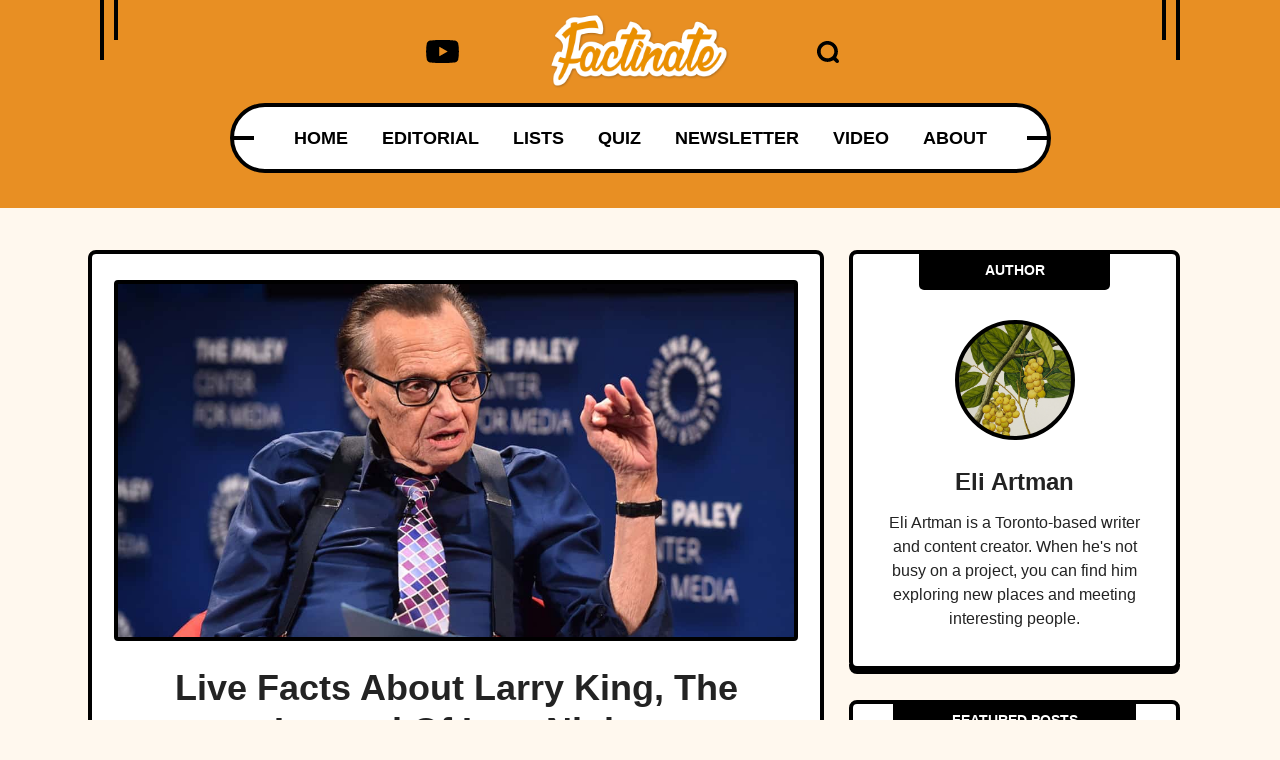

--- FILE ---
content_type: text/html; charset=UTF-8
request_url: https://www.factinate.com/people/23-live-facts-larry-king/?headerimage=1
body_size: 34631
content:
<!DOCTYPE html>
<html lang="en">
<head>
    <meta charset="UTF-8">
    <meta http-equiv="X-UA-Compatible" content="IE=edge">
    <meta name="viewport" content="width=device-width, initial-scale=1.0">
    <title>Live Facts About Larry King, The Legend Of Late Night</title>
    <link rel="canonical" href="https://www.factinate.com/people/23-live-facts-larry-king" />
    
    <link rel="icon" href="https://www.factinate.com/themes/MainTheme/assets/logos/factinate-favicon.ico" async />

        <link rel="stylesheet" href="https://www.factinate.com/themes/NeedleDrop/assets/dist/css/article_main.css?v=1758829138">
    
    
    <link rel="amphtml" href="https://www.factinate.com/people/23-live-facts-larry-king/amp/" />
    <meta name="generator" content="Factinate CMS" />
    <link rel="dns-prefetch" href="//s.w.org" />

    <link rel="profile" href="https://gmpg.org/xfn/11">
    <link rel="preload" as="image" href="https://www.factinate.com/themes/MainTheme/assets/logos/factinate-logo.webp" />
        <link rel="preload" as="image" href="https://www.factinate.com/storage/app/media/factinate/2018/07/Larry-King-Internal.jpg" />
    
    <meta property="product:brand" content="Factinate">
    <meta property="product:availability" content="in stock">
    <meta property="product:condition" content="new">
    <meta property="product:price:amount" content="0.00">
    <meta property="product:price:currency" content="USD">
    <meta property="product:retailer_item_id" content="23-live-facts-larry-king">

                    <meta property="product:custom_label_[0]" content="awesome" />
                <meta property="product:custom_label_[1]" content="Facts" />
                <meta property="product:custom_label_[2]" content="Larry King" />
                <meta property="product:custom_label_[3]" content="Larry King Live" />
                <meta property="product:custom_label_[4]" content="people" />
                <meta property="product:custom_label_[5]" content="Television" />
                <meta property="product:custom_label_[6]" content="facts" />
                <meta property="product:custom_label_[7]" content="People" />
                <meta property="product:custom_label_[8]" content="television" />
                <meta property="product:item_group_id" content="awesome,Facts,Larry King,Larry King Live,people,Television,facts,People,television">
    


<meta name="robots" content="max-snippet:-1, max-image-preview:large, max-video-preview:-1" />
<meta name='robots' content='max-image-preview:large' />

<meta property="og:locale" content="en_US" />
<meta property="og:type" content="website" />

<meta property="og:title" content="Live Facts About Larry King, The Legend Of Late Night" />

<meta name="description" content="Larry King had a life full of trials and tribulations—plus scandals and controversy that the reporter kept strictly off the record." />
<meta property="og:description" content="Larry King had a life full of trials and tribulations—plus scandals and controversy that the reporter kept strictly off the record." />
<meta name="twitter:description" content="Larry King had a life full of trials and tribulations—plus scandals and controversy that the reporter kept strictly off the record." />

<meta property="og:url" content="https://www.factinate.com/people/23-live-facts-larry-king" />
<meta property="og:site_name" content="Factinate" />

<meta name="twitter:card" content="summary_large_image" />

<meta name="twitter:title" content="Live Facts About Larry King, The Legend Of Late Night" />
<meta name="twitter:site" content="@factinate" />
    <meta property="og:image" content="https://www.factinate.com/storage/app/media/factinate/2018/07/larrykingthumb5.jpg" />
    <meta name="twitter:image" content="https://www.factinate.com/storage/app/media/factinate/2018/07/larrykingthumb5.jpg" />

<meta name="twitter:creator" content="@factinate" />
<meta name="google-adsense-account" content="ca-pub-7104264663476748">




<script type="text/javascript">
const mod={checkMobile:function(){var i,e=!1;return i=navigator.userAgent||navigator.vendor||window.opera,(/(android|bb\d+|meego).+mobile|avantgo|bada\/|blackberry|blazer|compal|elaine|fennec|hiptop|iemobile|ip(hone|od)|iris|kindle|lge |maemo|midp|mmp|mobile.+firefox|netfront|opera m(ob|in)i|palm( os)?|phone|p(ixi|re)\/|plucker|pocket|psp|series(4|6)0|symbian|treo|up\.(browser|link)|vodafone|wap|windows ce|xda|xiino/i.test(i)||/1207|6310|6590|3gso|4thp|50[1-6]i|770s|802s|a wa|abac|ac(er|oo|s\-)|ai(ko|rn)|al(av|ca|co)|amoi|an(ex|ny|yw)|aptu|ar(ch|go)|as(te|us)|attw|au(di|\-m|r |s )|avan|be(ck|ll|nq)|bi(lb|rd)|bl(ac|az)|br(e|v)w|bumb|bw\-(n|u)|c55\/|capi|ccwa|cdm\-|cell|chtm|cldc|cmd\-|co(mp|nd)|craw|da(it|ll|ng)|dbte|dc\-s|devi|dica|dmob|do(c|p)o|ds(12|\-d)|el(49|ai)|em(l2|ul)|er(ic|k0)|esl8|ez([4-7]0|os|wa|ze)|fetc|fly(\-|_)|g1 u|g560|gene|gf\-5|g\-mo|go(\.w|od)|gr(ad|un)|haie|hcit|hd\-(m|p|t)|hei\-|hi(pt|ta)|hp( i|ip)|hs\-c|ht(c(\-| |_|a|g|p|s|t)|tp)|hu(aw|tc)|i\-(20|go|ma)|i230|iac( |\-|\/)|ibro|idea|ig01|ikom|im1k|inno|ipaq|iris|ja(t|v)a|jbro|jemu|jigs|kddi|keji|kgt( |\/)|klon|kpt |kwc\-|kyo(c|k)|le(no|xi)|lg( g|\/(k|l|u)|50|54|\-[a-w])|libw|lynx|m1\-w|m3ga|m50\/|ma(te|ui|xo)|mc(01|21|ca)|m\-cr|me(rc|ri)|mi(o8|oa|ts)|mmef|mo(01|02|bi|de|do|t(\-| |o|v)|zz)|mt(50|p1|v )|mwbp|mywa|n10[0-2]|n20[2-3]|n30(0|2)|n50(0|2|5)|n7(0(0|1)|10)|ne((c|m)\-|on|tf|wf|wg|wt)|nok(6|i)|nzph|o2im|op(ti|wv)|oran|owg1|p800|pan(a|d|t)|pdxg|pg(13|\-([1-8]|c))|phil|pire|pl(ay|uc)|pn\-2|po(ck|rt|se)|prox|psio|pt\-g|qa\-a|qc(07|12|21|32|60|\-[2-7]|i\-)|qtek|r380|r600|raks|rim9|ro(ve|zo)|s55\/|sa(ge|ma|mm|ms|ny|va)|sc(01|h\-|oo|p\-)|sdk\/|se(c(\-|0|1)|47|mc|nd|ri)|sgh\-|shar|sie(\-|m)|sk\-0|sl(45|id)|sm(al|ar|b3|it|t5)|so(ft|ny)|sp(01|h\-|v\-|v )|sy(01|mb)|t2(18|50)|t6(00|10|18)|ta(gt|lk)|tcl\-|tdg\-|tel(i|m)|tim\-|t\-mo|to(pl|sh)|ts(70|m\-|m3|m5)|tx\-9|up(\.b|g1|si)|utst|v400|v750|veri|vi(rg|te)|vk(40|5[0-3]|\-v)|vm40|voda|vulc|vx(52|53|60|61|70|80|81|83|85|98)|w3c(\-| )|webc|whit|wi(g |nc|nw)|wmlb|wonu|x700|yas\-|your|zeto|zte\-/i.test(i.substr(0,4)))&&(e=!0),e},mobileAndTabletcheck:function(){var i,e=!1;return i=navigator.userAgent||navigator.vendor||window.opera,(/(android|bb\d+|meego).+mobile|avantgo|bada\/|blackberry|blazer|compal|elaine|fennec|hiptop|iemobile|ip(hone|od)|iris|kindle|lge |maemo|midp|mmp|mobile.+firefox|netfront|opera m(ob|in)i|palm( os)?|phone|p(ixi|re)\/|plucker|pocket|psp|series(4|6)0|symbian|treo|up\.(browser|link)|vodafone|wap|windows ce|xda|xiino|android|ipad|playbook|silk/i.test(i)||/1207|6310|6590|3gso|4thp|50[1-6]i|770s|802s|a wa|abac|ac(er|oo|s\-)|ai(ko|rn)|al(av|ca|co)|amoi|an(ex|ny|yw)|aptu|ar(ch|go)|as(te|us)|attw|au(di|\-m|r |s )|avan|be(ck|ll|nq)|bi(lb|rd)|bl(ac|az)|br(e|v)w|bumb|bw\-(n|u)|c55\/|capi|ccwa|cdm\-|cell|chtm|cldc|cmd\-|co(mp|nd)|craw|da(it|ll|ng)|dbte|dc\-s|devi|dica|dmob|do(c|p)o|ds(12|\-d)|el(49|ai)|em(l2|ul)|er(ic|k0)|esl8|ez([4-7]0|os|wa|ze)|fetc|fly(\-|_)|g1 u|g560|gene|gf\-5|g\-mo|go(\.w|od)|gr(ad|un)|haie|hcit|hd\-(m|p|t)|hei\-|hi(pt|ta)|hp( i|ip)|hs\-c|ht(c(\-| |_|a|g|p|s|t)|tp)|hu(aw|tc)|i\-(20|go|ma)|i230|iac( |\-|\/)|ibro|idea|ig01|ikom|im1k|inno|ipaq|iris|ja(t|v)a|jbro|jemu|jigs|kddi|keji|kgt( |\/)|klon|kpt |kwc\-|kyo(c|k)|le(no|xi)|lg( g|\/(k|l|u)|50|54|\-[a-w])|libw|lynx|m1\-w|m3ga|m50\/|ma(te|ui|xo)|mc(01|21|ca)|m\-cr|me(rc|ri)|mi(o8|oa|ts)|mmef|mo(01|02|bi|de|do|t(\-| |o|v)|zz)|mt(50|p1|v )|mwbp|mywa|n10[0-2]|n20[2-3]|n30(0|2)|n50(0|2|5)|n7(0(0|1)|10)|ne((c|m)\-|on|tf|wf|wg|wt)|nok(6|i)|nzph|o2im|op(ti|wv)|oran|owg1|p800|pan(a|d|t)|pdxg|pg(13|\-([1-8]|c))|phil|pire|pl(ay|uc)|pn\-2|po(ck|rt|se)|prox|psio|pt\-g|qa\-a|qc(07|12|21|32|60|\-[2-7]|i\-)|qtek|r380|r600|raks|rim9|ro(ve|zo)|s55\/|sa(ge|ma|mm|ms|ny|va)|sc(01|h\-|oo|p\-)|sdk\/|se(c(\-|0|1)|47|mc|nd|ri)|sgh\-|shar|sie(\-|m)|sk\-0|sl(45|id)|sm(al|ar|b3|it|t5)|so(ft|ny)|sp(01|h\-|v\-|v )|sy(01|mb)|t2(18|50)|t6(00|10|18)|ta(gt|lk)|tcl\-|tdg\-|tel(i|m)|tim\-|t\-mo|to(pl|sh)|ts(70|m\-|m3|m5)|tx\-9|up(\.b|g1|si)|utst|v400|v750|veri|vi(rg|te)|vk(40|5[0-3]|\-v)|vm40|voda|vulc|vx(52|53|60|61|70|80|81|83|85|98)|w3c(\-| )|webc|whit|wi(g |nc|nw)|wmlb|wonu|x700|yas\-|your|zeto|zte\-/i.test(i.substr(0,4)))&&(e=!0),e}};window.isMobile=mod.checkMobile(),window.isDevice=mod.mobileAndTabletcheck();
</script>

<script>history.scrollRestoration = "manual"</script>

    <script type="text/javascript">
    window.getUrlParam = function(paramName) {
        var match = window.location.search.match("[?&]" + paramName + "(?:&|$|=([^&]*))");
        return match ? (match[1] ? decodeURIComponent(match[1]) : "") : null;
    }
    </script>

    <script type="text/javascript">window.clIP = "3.144.44.36";</script>

    <script src="https://www.factinate.com/themes/MainTheme/assets/js/prebidGDPR.js" defer></script>

    
            <script async src="https://www.factinate.com/themes/MainTheme/assets/js/assertiveAnalytics-v2.js?v=1683200567"></script>
    










  <script async="async" src="https://www.google.com/adsense/search/ads.js"></script>

  <script type="text/javascript" charset="utf-8">
    (function(g,o){g[o]=g[o]||function(){(g[o]['q']=g[o]['q']||[]).push(
    arguments)},g[o]['t']=1*new Date})(window,'_googCsa');
  </script>

            <script type="text/javascript" charset="utf-8">

            var pageOptions = {
                "pubId": "partner-pub-7104264663476748",
                "styleId": "8965818798",
                "relatedSearchTargeting": "content",
                "resultsPageBaseUrl": window.location.origin + "/search",
                "resultsPageQueryParam": "s"
            };

            var rsblock1 = {
                "container": "relatedsearches1",
                "relatedSearches": 10
            };

            _googCsa('relatedsearch', pageOptions, rsblock1);
        </script>
    

<script>
window.assertiveQueue = window.assertiveQueue || [];
window.assertiveQueue.push(function () {
    assertive.setConfig('analytics.integrations.webAnalytics', true);
});
</script>

		

<!-- IN FACTINATE -->
<meta name="google-site-verification" content="VlXXNlFz5SdildMvYObQQQomWTw11xbGiNLuoPe-_yk" />
<meta name="p:domain_verify" content="6631e5b9bf098e3fc71e80469046c1a0"/>
<meta property="fb:pages" content="601318283394626" />
<meta property="fb:app_id" content="221196208405703" />
<script type="text/javascript" src="https://cadmus.script.ac/d89xpxaskzdxx/script.js" defer></script>

<meta name="fo-verify" content="2b334f3a-b40c-4ef0-b201-7a2757a34fa7">

    <!--Google Discover Follow -->
    <link rel="alternate" type="application/rss+xml" href="https://www.factinate.com/rss-feed?pub=people&follow=1" />

    <script src="https://p7BWTE3SRJ45bccvW.ay.delivery/manager/p7BWTE3SRJ45bccvW" type="text/javascript" referrerpolicy="no-referrer-when-downgrade"></script>

    <script>
        window.pushMST_config={"vapidPK":"BOBT4ni-T2F6I5plYE4sixEn7VBDnChCAGvlve3n5BW40Vh43xBKJUBDAkS2gQK05jqPEh-OKWBfTuQrdLdOiMU","enableOverlay":true,"swPath":"/outpush.js","i18n":{}};
        var pushmasterTag = document.createElement('script');
        pushmasterTag.src = "https://cdn.pushmaster-cdn.xyz/scripts/publishers/688a81fae64aa02f70771e68/SDK.js";
        pushmasterTag.setAttribute('defer','');

        var firstScriptTag = document.getElementsByTagName('script')[0];
        firstScriptTag.parentNode.insertBefore(pushmasterTag, firstScriptTag);
    </script>

<script type="text/javascript">
let timeouts = [1500, 2502, 3500];
window.timeoutPicked = timeouts[Math.floor(Math.random() * timeouts.length)];
</script>




  <!-- LOCAL -->


    <script>
    window.teads_analytics = window.teads_analytics || {};
    window.teads_analytics.analytics_tag_id = "PUB_15287";
    window.teads_analytics.share = window.teads_analytics.share || function() {
        ;(window.teads_analytics.shared_data = window.teads_analytics.shared_data || []).push(arguments)
    };
    </script>
    <script async src="https://a.teads.tv/analytics/tag.js"></script>




    </head>
<body class="f-pbc-post f-pbc-factinate ">

    
    <header id="need_fn_header" class="f-mm ">
    <div class="need_fn_header">
        <div class="container">
            <div class="header_top">
                <span class="wing_left"></span>
                <span class="wing_right"></span>
                <!-- Social List -->
                <div class="social">
                    <div class="need_fn_social_list">
                        <ul>
                            <li>
                                <a href="https://www.youtube.com/@Factinate" target="_blank" rel="noopener">
                                    <svg class="fn__svg replaced-svg" fill="#000000" width="64px" height="64px" viewBox="0 0 32 32" version="1.1" xmlns="http://www.w3.org/2000/svg"><g id="SVGRepo_bgCarrier" stroke-width="0"></g><g id="SVGRepo_tracerCarrier" stroke-linecap="round" stroke-linejoin="round"></g><g id="SVGRepo_iconCarrier"> <title>youtube</title> <path d="M12.932 20.459v-8.917l7.839 4.459zM30.368 8.735c-0.354-1.301-1.354-2.307-2.625-2.663l-0.027-0.006c-3.193-0.406-6.886-0.638-10.634-0.638-0.381 0-0.761 0.002-1.14 0.007l0.058-0.001c-0.322-0.004-0.701-0.007-1.082-0.007-3.748 0-7.443 0.232-11.070 0.681l0.434-0.044c-1.297 0.363-2.297 1.368-2.644 2.643l-0.006 0.026c-0.4 2.109-0.628 4.536-0.628 7.016 0 0.088 0 0.176 0.001 0.263l-0-0.014c-0 0.074-0.001 0.162-0.001 0.25 0 2.48 0.229 4.906 0.666 7.259l-0.038-0.244c0.354 1.301 1.354 2.307 2.625 2.663l0.027 0.006c3.193 0.406 6.886 0.638 10.634 0.638 0.38 0 0.76-0.002 1.14-0.007l-0.058 0.001c0.322 0.004 0.702 0.007 1.082 0.007 3.749 0 7.443-0.232 11.070-0.681l-0.434 0.044c1.298-0.362 2.298-1.368 2.646-2.643l0.006-0.026c0.399-2.109 0.627-4.536 0.627-7.015 0-0.088-0-0.176-0.001-0.263l0 0.013c0-0.074 0.001-0.162 0.001-0.25 0-2.48-0.229-4.906-0.666-7.259l0.038 0.244z"></path> </g></svg>
                                </a>
                            </li>
                        </ul>
                    </div>
                </div>

                <div class="logo">
                    <a href="https://www.factinate.com" class="f-mm-logo"><img src="https://www.factinate.com/themes/MainTheme/assets/logos/factinate-logo.webp" alt="Factinate" width="200" height="83" height="42" /></a>
                </div>
                <div class="icons_wrap">
                    <div class="search_opener ">
                        <a href="#" class="search-icon" onclick="event.preventDefault(); document.querySelector('.search-form').classList.toggle('anim');">
                            <svg xmlns="http://www.w3.org/2000/svg" version="1.0" width="488.000000pt" height="488.000000pt" viewBox="0 0 488.000000 488.000000" preserveAspectRatio="xMidYMid meet" class="fn__svg  replaced-svg">
                                <g transform="translate(0.000000,488.000000) scale(0.100000,-0.100000)" stroke="none">
                                    <path d="M2140 4874 c-165 -20 -218 -28 -303 -45 -263 -54 -570 -183 -792 -332 -179 -121 -378 -299 -510 -457 -271 -326 -444 -714 -511 -1150 -22 -142 -25 -488 -6 -630 92 -667 461 -1257 1019 -1631 538 -362 1205 -477 1842 -318 181 45 304 92 501 191 163 82 179 88 235 88 103 -1 126 -17 395 -284 216 -214 253 -246 310 -271 57 -26 77 -30 160 -30 86 0 101 3 162 32 89 42 151 101 191 182 30 62 32 72 32 176 0 104 -2 114 -33 180 -29 61 -60 96 -267 305 -258 259 -274 282 -275 385 0 56 6 72 88 235 99 197 146 320 191 501 174 699 17 1434 -427 1994 -78 98 -241 264 -347 353 -312 262 -725 447 -1137 508 -99 14 -446 27 -518 18z m476 -823 c401 -82 743 -312 970 -651 360 -540 333 -1254 -66 -1769 -306 -393 -781 -612 -1274 -587 -700 35 -1268 524 -1418 1220 -18 85 -22 133 -21 296 0 170 3 210 25 310 63 286 195 534 397 744 251 259 562 412 941 460 85 11 348 -3 446 -23z">
                                    </path>
                                </g>
                            </svg>
                        </a>
                        <form class="search-form" method="GET" action="https://www.factinate.com/search">
                            <input type="text" name="s" value="" placeholder="Search..." />
                        </form>
                    </div>

                </div>

            </div>
            <div class="header_bottom">
                <div class="bottom_fixer">
                    <div class="need_fn_nav main_nav">
                        <span class="wing"></span>
                        <div class="menu">
                            <div class="menu-main-menu-container ">
                                <ul class="need_fn_main_nav  f-mm-nav f-mm-main">
    <li class="menu-item"><a href="https://www.factinate.com">HOME</a></li>
    <li class="menu-item"><a href="https://www.factinate.com/category/editorial">EDITORIAL</a></li>
    <li class="f-dds-opener menu-item">
        <a href="javascript:;">LISTS</a>
        <ul class="f-dds-menu">
            <li class="f-dds-opener">
                <a href="https://www.factinate.com/category/people">PEOPLE</a>
                <ul class="f-dds-menu">
                    <li><a href="https://www.factinate.com/tag/adventurers">ADVENTURERS</a></li>
                    <li><a href="https://www.factinate.com/tag/actors-and-actresses">ACTORS &amp; ACTRESSES</a></li>
                    <li><a href="https://www.factinate.com/tag/artists-writers">ARTISTS &amp; WRITERS</a></li>
                    <li><a href="https://www.factinate.com/tag/musicians">MUSICIANS</a></li>
                    <li><a href="https://www.factinate.com/tag/royalty">ROYALTY</a></li>
                    <li><a href="https://www.factinate.com/tag/scandal-makers">SCANDAL-MAKERS</a></li>
                    <li><a href="https://www.factinate.com/tag/scientists-scholars">SCIENTISTS &amp; SCHOLARS</a></li>
                </ul>
            </li>
            <li class="f-dds-opener">
                <a href="https://www.factinate.com/category/places">PLACES</a>
                <ul class="f-dds-menu">
                    <li><a href="https://www.factinate.com/tag/castles">CASTLES</a></li>
                    <li><a href="https://www.factinate.com/tag/cities-states-countries">CITIES &amp; COUNTRIES</a></li>
                    <li><a href="https://www.factinate.com/tag/haunted-places">HAUNTED PLACES</a></li>
                    <li><a href="https://www.factinate.com/tag/the-ancient-world">THE ANCIENT WORLD</a></li>
                    <li><a href="https://www.factinate.com/tag/nature">NATURE</a></li>
                </ul>
            </li>
            <li class="f-dds-opener">
                <a href="https://www.factinate.com/category/things">THINGS</a>
                <ul class="f-dds-menu">
                    <li><a href="https://www.factinate.com/tag/entertainment">ENTERTAINMENT</a></li>
                    <li><a href="https://www.factinate.com/tag/mysteries">MYSTERIES</a></li>
                    <li><a href="https://www.factinate.com/tag/hidden-histories">HIDDEN HISTORIES</a></li>
                    <li><a href="https://www.factinate.com/tag/science-technology">SCIENCE &amp; TECHNOLOGY</a></li>
                </ul>
            </li>
            <li class="f-only-mobile"><a href="https://www.factinate.com/quiz">QUIZ</a></li>
        </ul>
    </li>
    <li class="f-no-mobile menu-item"><a href="https://www.factinate.com/quiz">QUIZ</a></li>
    <li class="menu-item"><a href="https://www.factinate.com/newsletter?utm_source=NewsletterSignUp">NEWSLETTER</a></li>
    <li class="menu-item"><a href="https://www.factinate.com/category/video">VIDEO</a></li>
    <li class="f-no-mobile menu-item"><a href="https://www.factinate.com/about">ABOUT</a></li>
</ul>                            </div>
                        </div>
                    </div>
                </div>
            </div>
        </div>
        <div class="f-ham-menu">
            <span class="f-ham-closer">✕</span>
            <ul>
                <li><a href="https://www.factinate.com/partner/">ADVERTISE</a></li>
                <li><a href="https://www.factinate.com/partner/">PARTNER</a></li>
                <li><a href="https://www.factinate.com/faq/">FAQ</a></li>
                <li><a href="https://www.factinate.com/careers/">CAREERS</a></li>
                <li><a href="https://www.factinate.com/privacy/">PRIVACY</a></li>
                <li><a href="https://www.factinate.com/terms-of-use/">TERMS OF USE</a></li>
                <li><a href="https://www.factinate.com/contribute/">CONTRIBUTE</a></li>
                <li><a href="https://www.factinate.com/about/">ABOUT</a></li>
            </ul>
        </div>
    </div>
</header>

<div class="need_fn_mobnav">
    <div class="mob_top">
        <div class="logo">
            <div class="fn_logo">
                <a href="https://www.factinate.com"><img class="mobile_logo" src="https://www.factinate.com/themes/MainTheme/assets/logos/factinate-logo.webp" alt="logo"></a>
            </div>
        </div>
        <div class="right__triggerr">
            <a href="https://www.youtube.com/@Factinate" target="_blank" rel="noopener">
                <svg class="fn__svg replaced-svg" fill="#000000" width="64px" height="64px" viewBox="0 0 32 32" version="1.1" xmlns="http://www.w3.org/2000/svg"><g id="SVGRepo_bgCarrier" stroke-width="0"></g><g id="SVGRepo_tracerCarrier" stroke-linecap="round" stroke-linejoin="round"></g><g id="SVGRepo_iconCarrier"> <title>youtube</title> <path d="M12.932 20.459v-8.917l7.839 4.459zM30.368 8.735c-0.354-1.301-1.354-2.307-2.625-2.663l-0.027-0.006c-3.193-0.406-6.886-0.638-10.634-0.638-0.381 0-0.761 0.002-1.14 0.007l0.058-0.001c-0.322-0.004-0.701-0.007-1.082-0.007-3.748 0-7.443 0.232-11.070 0.681l0.434-0.044c-1.297 0.363-2.297 1.368-2.644 2.643l-0.006 0.026c-0.4 2.109-0.628 4.536-0.628 7.016 0 0.088 0 0.176 0.001 0.263l-0-0.014c-0 0.074-0.001 0.162-0.001 0.25 0 2.48 0.229 4.906 0.666 7.259l-0.038-0.244c0.354 1.301 1.354 2.307 2.625 2.663l0.027 0.006c3.193 0.406 6.886 0.638 10.634 0.638 0.38 0 0.76-0.002 1.14-0.007l-0.058 0.001c0.322 0.004 0.702 0.007 1.082 0.007 3.749 0 7.443-0.232 11.070-0.681l-0.434 0.044c1.298-0.362 2.298-1.368 2.646-2.643l0.006-0.026c0.399-2.109 0.627-4.536 0.627-7.015 0-0.088-0-0.176-0.001-0.263l0 0.013c0-0.074 0.001-0.162 0.001-0.25 0-2.48-0.229-4.906-0.666-7.259l0.038 0.244z"></path> </g></svg>
            </a>
            <div class="mobsearch_opener_holder ">
                <a class="mobsearch_opener" href="#" onclick="event.preventDefault(); document.querySelector('.mob-search-form').classList.toggle('anim');">
                    <svg xmlns="http://www.w3.org/2000/svg" version="1.0" width="488.000000pt" height="488.000000pt" viewBox="0 0 488.000000 488.000000" preserveAspectRatio="xMidYMid meet" class="fn__svg  replaced-svg">
                    <g transform="translate(0.000000,488.000000) scale(0.100000,-0.100000)" stroke="none">
                        <path d="M2140 4874 c-165 -20 -218 -28 -303 -45 -263 -54 -570 -183 -792 -332 -179 -121 -378 -299 -510 -457 -271 -326 -444 -714 -511 -1150 -22 -142 -25 -488 -6 -630 92 -667 461 -1257 1019 -1631 538 -362 1205 -477 1842 -318 181 45 304 92 501 191 163 82 179 88 235 88 103 -1 126 -17 395 -284 216 -214 253 -246 310 -271 57 -26 77 -30 160 -30 86 0 101 3 162 32 89 42 151 101 191 182 30 62 32 72 32 176 0 104 -2 114 -33 180 -29 61 -60 96 -267 305 -258 259 -274 282 -275 385 0 56 6 72 88 235 99 197 146 320 191 501 174 699 17 1434 -427 1994 -78 98 -241 264 -347 353 -312 262 -725 447 -1137 508 -99 14 -446 27 -518 18z m476 -823 c401 -82 743 -312 970 -651 360 -540 333 -1254 -66 -1769 -306 -393 -781 -612 -1274 -587 -700 35 -1268 524 -1418 1220 -18 85 -22 133 -21 296 0 170 3 210 25 310 63 286 195 534 397 744 251 259 562 412 941 460 85 11 348 -3 446 -23z"></path>
                    </g>
                    </svg>
                </a>
                <form class="mob-search-form" method="GET" action="https://www.factinate.com/search">
                    <button type="button" class="mob-search-close" onclick="event.preventDefault(); document.querySelector('.mob-search-form').classList.toggle('anim');">&times;</button>
                    <input type="text" name="s" value="" placeholder="Search..." />
                </form>
            </div>
            <a class="mobmenu_opener f-mm-ham" data-mode="fact" href="#">
                <span></span>
            </a>
        </div>
    </div>

    <div class="mob_bot">
        <div class="menu-main-menu-container">
            <ul class="mobile_menu">
    <li class="menu-item"><a href="https://www.factinate.com">HOME</a></li>
    <li class="menu-item"><a href="https://www.factinate.com/category/editorial">EDITORIAL</a></li>
    <li class="menu-item menu-item-has-children">
        <a href="javascript:;">LISTS</a>
        <ul class="sub-menu">
            <li class="menu-item">
                <a href="https://www.factinate.com/category/people">PEOPLE</a>
                <ul class="sub-menu">
                    <li class="menu-item"><a href="https://www.factinate.com/tag/adventurers">ADVENTURERS</a></li>
                    <li class="menu-item"><a href="https://www.factinate.com/tag/actors-actresses">ACTORS &amp; ACTRESSES</a></li>
                    <li class="menu-item"><a href="https://www.factinate.com/tag/artists-writers">ARTISTS &amp; WRITERS</a></li>
                    <li class="menu-item"><a href="https://www.factinate.com/tag/musicians">MUSICIANS</a></li>
                    <li class="menu-item"><a href="https://www.factinate.com/tag/royalty">ROYALTY</a></li>
                    <li class="menu-item"><a href="https://www.factinate.com/tag/scandal-makers">SCANDAL-MAKERS</a></li>
                    <li class="menu-item"><a href="https://www.factinate.com/tag/scientists-scholars">SCIENTISTS &amp; SCHOLARS</a></li>
                </ul>
            </li>
            <li class="menu-item">
                <a href="https://www.factinate.com/category/places">PLACES</a>
                <ul class="sub-menu">
                    <li class="menu-item"><a href="https://www.factinate.com/tag/castles">CASTLES</a></li>
                    <li class="menu-item"><a href="https://www.factinate.com/tag/cities-states-countries">CITIES &amp; COUNTRIES</a></li>
                    <li class="menu-item"><a href="https://www.factinate.com/tag/haunted-places">HAUNTED PLACES</a></li>
                    <li class="menu-item"><a href="https://www.factinate.com/tag/the-ancient-world">THE ANCIENT WORLD</a></li>
                    <li class="menu-item"><a href="https://www.factinate.com/tag/nature">NATURE</a></li>
                </ul>
            </li>
            <li class="menu-item">
                <a href="https://www.factinate.com/category/things">THINGS</a>
                <ul class="sub-menu">
                    <li class="menu-item"><a href="https://www.factinate.com/tag/entertainment">ENTERTAINMENT</a></li>
                    <li class="menu-item"><a href="https://www.factinate.com/tag/mysteries">MYSTERIES</a></li>
                    <li class="menu-item"><a href="https://www.factinate.com/tag/hidden-histories">HIDDEN HISTORIES</a></li>
                    <li class="menu-item"><a href="https://www.factinate.com/tag/science-technology">SCIENCE &amp; TECHNOLOGY</a></li>
                </ul>
            </li>
            <li class="menu-item"><a href="https://www.factinate.com/tag/lgbtq">LGBTQ</a></li>
            <li class="menu-item f-only-mobile"><a href="https://www.factinate.com/quiz">QUIZ</a></li>
        </ul>
    </li>
    <li class="f-no-mobile menu-item"><a href="https://www.factinate.com/quiz">QUIZ</a></li>
    <li class="menu-item"><a href="https://www.factinate.com/newsletter">NEWSLETTER</a></li>
    <li class="menu-item"><a href="https://www.factinate.com/category/video">VIDEO</a></li>
    <li class="f-no-mobile menu-item"><a href="https://www.factinate.com/about">ABOUT</a></li>
</ul>        </div>
    </div>
</div>
    
    



<br/><br/>

<div class="container">

    <div class="row">
        <div class="col-lg-8 f-article">
            <div class="f-article-inner">
                                    <div class="f-optillery-slide">
                        <img src="https://www.factinate.com/storage/app/media/factinate/2018/07/Larry-King-Internal.jpg" alt="Live Facts About Larry King, The Legend Of Late Night">

                        
                        <h1 class="f-article-title">Live Facts About Larry King, The Legend Of Late Night</h1>
                        <div class="fn__meta">
                            <p>
                                <span class="meta_item meta_date">
                                    <svg xmlns="http://www.w3.org/2000/svg" version="1.0" width="470.000000pt" height="470.000000pt" viewBox="0 0 470.000000 470.000000" preserveAspectRatio="xMidYMid meet" class="fn__svg  replaced-svg">
                                        <g transform="translate(0.000000,470.000000) scale(0.100000,-0.100000)" stroke="none">
                                            <path d="M1224 4666 l-34 -34 0 -210 0 -211 -412 -3 -413 -3 -75 -36 c-136 -65 -236 -182 -272 -318 -13 -51 -17 -110 -17 -253 l-1 -188 2350 0 2350 0 0 181 c0 211 -14 288 -66 376 -54 90 -118 149 -213 196 l-84 42 -414 3 -413 3 0 211 0 210 -34 34 -34 34 -146 0 -146 0 -32 -29 -33 -29 -3 -216 -3 -216 -730 0 -729 0 0 195 c0 293 -2 295 -218 295 l-144 0 -34 -34z"></path>
                                            <path d="M0 1802 c0 -1179 2 -1376 15 -1425 47 -182 180 -315 362 -362 50 -13 309 -15 1973 -15 2099 0 1966 -4 2089 58 73 36 163 128 201 202 63 125 60 41 60 1542 l0 1368 -2350 0 -2350 0 0 -1368z m1390 483 l0 -305 -305 0 -305 0 0 298 c0 164 3 302 7 305 3 4 141 7 305 7 l298 0 0 -305z m1260 0 l0 -305 -300 0 -300 0 0 305 0 305 300 0 300 0 0 -305z m1268 -2 l2 -303 -305 0 -305 0 0 305 0 305 303 -2 302 -3 3 -302z m-2528 -1273 l0 -300 -305 0 -305 0 0 300 0 300 305 0 305 0 0 -300z m1260 0 l0 -300 -300 0 -300 0 0 300 0 300 300 0 300 0 0 -300z m1270 0 l0 -300 -305 0 -305 0 0 300 0 300 305 0 305 0 0 -300z"></path>
                                        </g>
                                    </svg>
                                    <time>Jul 23</time>
                                </span>
                                                                    <span class="meta_item meta_category">
                                        <a class="gh-article-tag" href="https://www.factinate.com/category/people">PEOPLE</a>
                                    </span>
                                
                                <span class="meta_item meta_author"><a href="https://www.factinate.com/author/eli-artman">Eli Artman</a></span>
                            </p>
                        </div>
                    </div>
                
                
                
            <div class="f-article-content">

                                <p>-For decades, Larry King sat behind the microphone and invited us to join him in hearing some of the people most worth listening to in this world. At the same time, King’s life off the air was full of trials and tribulations, not to mention scandals and controversy that King kept strictly off the record. Here’s one last toast to the King of broadcasting.</p><hr><h1>Larry King Facts</h1><h2>1. His Name Is Completely Different</h2><p>Larry King had humble beginnings—in fact, his name wasn’t even “Larry King.” Born Lawrence Zeiger in 1933 in Brooklyn, his mother and father were working class Jewish immigrants who had traveled from Belarus to give their growing family a better life. Yet despite these dreams, <strong>King’s childhood would soon turn devastating.</strong></p><p><span class="fr-img-caption fr-fic fr-dib"><span class="fr-img-wrap"><span class="img-fixer" style="display:block;width:100%;aspect-ratio: auto 1253 / 743;"><img src="/themes/MainTheme/assets/images/lazy_placeholder.gif" data-caption="" data-credit="Paul Hawthorne, Getty Images" data-credit-url="https://www.gettyimages.ae/detail/news-photo/s-larry-king-during-the-election-night-results-program-at-news-photo/51648535?adppopup=true " data-rel-no-follow="No" data-alt-text=" CNN's Larry King during the election night results program at the NASDAQ building in Times Square November 2, 2004 in New York City. " data-description=" CNN's Larry King during the election night results program at the NASDAQ building in Times Square November 2, 2004 in New York City. " data-title=" CNN's Larry King during the election night results program at the NASDAQ building in Times Square November 2, 2004 in New York City. " class="fr-fic fr-dib" alt=" CNN's Larry King during the election night results program at the NASDAQ building in Times Square November 2, 2004 in New York City. " data-srcset="https://www.factinate.com/storage/app/media/factinate/2025/6/23/untitled-design-78.jpg 1253w, https://www.factinate.com/storage/app/media/factinate/2025/6/23/untitled-design-78-1024x607.jpg 1024w, https://www.factinate.com/storage/app/media/factinate/2025/6/23/untitled-design-78-300x177.jpg 300w, https://www.factinate.com/storage/app/media/factinate/2025/6/23/untitled-design-78-768x455.jpg 768w" sizes="1000px" width="1253" height="743" data-src="https://www.factinate.com/storage/app/media/factinate/2025/6/23/untitled-design-78.jpg" data-lo="1"></span><span class="fr-inner fr-inner-credit"><a href="https://www.gettyimages.ae/detail/news-photo/s-larry-king-during-the-election-night-results-program-at-news-photo/51648535?adppopup=true%20" rel="no-follow">Paul Hawthorne, Getty Images</a></span></span></span></p><div class="advertisment_notice">
                    <span class="ad-label">Advertisement</span>
                <div data-ay-manager-id="paragraph-between">
            <script type="text/javascript">
                
                    window.ayManagerEnv = window.ayManagerEnv || { cmd : []};
                    window.ayManagerEnv.cmd.push(function() {
                        ayManagerEnv.display("paragraph-between");
                    });
                
                            </script>
        </div>
        </div>
    <div class="lazyVideoHolder"></div><h2>2. He Suffered A Childhood Tragedy</h2><p>When King was only nine years old, his father suffered from a fatal heart attack, throwing the family into economic chaos and forcing them to go on welfare. Yet it got worse than that. His dad's passing so emotionally affected the young and impressionable Larry, he lost nearly all interest in school…and started getting into big trouble.</p><p><span class="fr-img-caption fr-fic fr-dib"><span class="fr-img-wrap"><span class="img-fixer" style="display:block;width:100%;aspect-ratio: auto 1920 / 1080;"><img src="/themes/MainTheme/assets/images/lazy_placeholder.gif" data-caption="" data-credit="NTNU – Norwegian University of Science and Technology, Wikimedia Commons" data-credit-url="https://commons.wikimedia.org/w/index.php?curid=66699271" data-rel-no-follow="No" data-alt-text="" data-description="" data-title="" class="fr-fic fr-dib" alt="File:Larry King TN-5370 (35409586596).jpg" data-srcset="https://www.factinate.com/storage/app/media/factinate/2025/6/23/1750660894071692864950efa8250d54ba1aa7a7994669e550.jpg 1920w" sizes="1000px" width="1920" height="1080" data-src="https://www.factinate.com/storage/app/media/factinate/2025/6/23/1750660894071692864950efa8250d54ba1aa7a7994669e550.jpg" data-lo="1"></span><span class="fr-inner fr-inner-credit"><a href="https://commons.wikimedia.org/w/index.php?curid=66699271" rel="no-follow">NTNU – Norwegian University of Science and Technology, Wikimedia Commons</a></span></span></span></p><div class="advertisment_notice">
                    <span class="ad-label">Advertisement</span>
                <div data-ay-manager-id="paragraph-between">
            <script type="text/javascript">
                
                    window.ayManagerEnv = window.ayManagerEnv || { cmd : []};
                    window.ayManagerEnv.cmd.push(function() {
                        ayManagerEnv.display("paragraph-between");
                    });
                
                            </script>
        </div>
        </div>
    <h2>3. He Took A Teenage Bride</h2><p>Surprising or not, King’s personal life was red-hot—and boy, he started early with the bedroom drama. When he was just 19 years old, King married his high school sweetheart Freda Miller. Sure, this sounds wholesome and lovey-dovey, and maybe it was for a while. Nonetheless, <strong>the young lovers were doomed to a heartbreaking end.</strong></p><p><span class="fr-img-caption fr-fic fr-dib"><span class="fr-img-wrap"><span class="img-fixer" style="display:block;width:100%;aspect-ratio: auto 1253 / 743;"><img src="/themes/MainTheme/assets/images/lazy_placeholder.gif" data-caption="" data-credit="Ed Lallo, Getty Images" data-credit-url="https://www.gettyimages.ae/detail/news-photo/host-larry-king-outdoors-surrounded-by-people-during-news-photo/50447146?adppopup=true " data-rel-no-follow="No" data-alt-text="TV host Larry King outdoors surrounded by people during Democratic Convention." data-description="TV host Larry King outdoors surrounded by people during Democratic Convention." data-title="TV host Larry King outdoors surrounded by people during Democratic Convention." class="fr-fic fr-dib" alt="TV host Larry King outdoors surrounded by people during Democratic Convention." data-srcset="https://www.factinate.com/storage/app/media/factinate/2025/6/23/untitled-design-79.jpg 1253w, https://www.factinate.com/storage/app/media/factinate/2025/6/23/untitled-design-79-1024x607.jpg 1024w, https://www.factinate.com/storage/app/media/factinate/2025/6/23/untitled-design-79-300x177.jpg 300w, https://www.factinate.com/storage/app/media/factinate/2025/6/23/untitled-design-79-768x455.jpg 768w" sizes="1000px" width="1253" height="743" data-src="https://www.factinate.com/storage/app/media/factinate/2025/6/23/untitled-design-79.jpg" data-lo="1"></span><span class="fr-inner fr-inner-credit"><a href="https://www.gettyimages.ae/detail/news-photo/host-larry-king-outdoors-surrounded-by-people-during-news-photo/50447146?adppopup=true%20" rel="no-follow">Ed Lallo, Getty Images</a></span></span></span></p><div class="advertisment_notice">
                    <span class="ad-label">Advertisement</span>
                <div data-ay-manager-id="paragraph-between">
            <script type="text/javascript">
                
                    window.ayManagerEnv = window.ayManagerEnv || { cmd : []};
                    window.ayManagerEnv.cmd.push(function() {
                        ayManagerEnv.display("paragraph-between");
                    });
                
                            </script>
        </div>
        </div>
    <h2>4. He Had A Romeo And Juliet Story</h2><p>Evidently, Larry and Freda didn’t consult anyone in their lives before running to tying the knot, and both sets of families were incensed that their babies were throwing their lives away. In 1953, just a year after they wed, the clans forced the sweethearts to annul the union. As we’ll see, this was the beginning of an unsettling pattern.</p><p><span class="fr-img-caption fr-fic fr-dib"><span class="fr-img-wrap"><span class="img-fixer" style="display:block;width:100%;aspect-ratio: auto 1253 / 743;"><img src="/themes/MainTheme/assets/images/lazy_placeholder.gif" data-caption="" data-credit="Michael S. Schwartz, Getty Images" data-credit-url="https://www.gettyimages.ae/detail/news-photo/television-host-larry-king-addresses-the-audience-at-the-news-photo/92900027?adppopup=true " data-rel-no-follow="No" data-alt-text="Television host Larry King addresses the audience at the Larry King Cardiac Foundation and COPE Health Solutions' comedy fundraiser at the BOA Steakhouse on November 7, 2009 in West Hollywood, California." data-description="Television host Larry King addresses the audience at the Larry King Cardiac Foundation and COPE Health Solutions' comedy fundraiser at the BOA Steakhouse on November 7, 2009 in West Hollywood, California." data-title="Television host Larry King addresses the audience at the Larry King Cardiac Foundation and COPE Health Solutions' comedy fundraiser at the BOA Steakhouse on November 7, 2009 in West Hollywood, California." class="fr-fic fr-dib" alt="Television host Larry King addresses the audience at the Larry King Cardiac Foundation and COPE Health Solutions' comedy fundraiser at the BOA Steakhouse on November 7, 2009 in West Hollywood, California." data-srcset="https://www.factinate.com/storage/app/media/factinate/2025/6/23/untitled-design-80.jpg 1253w, https://www.factinate.com/storage/app/media/factinate/2025/6/23/untitled-design-80-1024x607.jpg 1024w, https://www.factinate.com/storage/app/media/factinate/2025/6/23/untitled-design-80-300x177.jpg 300w, https://www.factinate.com/storage/app/media/factinate/2025/6/23/untitled-design-80-768x455.jpg 768w" sizes="1000px" width="1253" height="743" data-src="https://www.factinate.com/storage/app/media/factinate/2025/6/23/untitled-design-80.jpg" data-lo="1"></span><span class="fr-inner fr-inner-credit"><a href="https://www.gettyimages.ae/detail/news-photo/television-host-larry-king-addresses-the-audience-at-the-news-photo/92900027?adppopup=true%20" rel="no-follow">Michael S. Schwartz, Getty Images</a></span></span></span></p><div class="advertisment_notice">
                    <span class="ad-label">Advertisement</span>
                <div data-ay-manager-id="paragraph-between">
            <script type="text/javascript">
                
                    window.ayManagerEnv = window.ayManagerEnv || { cmd : []};
                    window.ayManagerEnv.cmd.push(function() {
                        ayManagerEnv.display("paragraph-between");
                    });
                
                            </script>
        </div>
        </div>
    <h2>5. He Started From The Bottom</h2><p>From a young age, King knew he had to support his mother, and he soon jumped right into radio broadcasting. <strong>Few people know his strange origin story</strong>. King struggled to get his foot in the door, and when a Miami radio station hired him, it was as a janitor, not an announcer. Even so, a twist of fate was around the corner.</p><p><span class="fr-img-caption fr-fic fr-dib"><span class="fr-img-wrap"><span class="img-fixer" style="display:block;width:100%;aspect-ratio: auto 2054 / 1562;"><img class="size-full wp-image-476489" src="/themes/MainTheme/assets/images/lazy_placeholder.gif" alt="Larry King Facts" width="2054" height="1562" data-srcset="https://www.factinate.com/storage/app/media/factinate/2018/07/GettyImages-105901215-1.jpg 2054w, https://www.factinate.com/storage/app/media/factinate/2018/07/GettyImages-105901215-1-1024x779.jpg 1024w" sizes="1000px" data-src="https://www.factinate.com/storage/app/media/factinate/2018/07/GettyImages-105901215-1.jpg" data-lo="1"></span><span class="fr-inner fr-inner-credit"><a href="https://www.gettyimages.com/">Getty Images</a></span></span></span></p><div class="advertisment_notice">
                    <span class="ad-label">Advertisement</span>
                <div data-ay-manager-id="paragraph-between">
            <script type="text/javascript">
                
                    window.ayManagerEnv = window.ayManagerEnv || { cmd : []};
                    window.ayManagerEnv.cmd.push(function() {
                        ayManagerEnv.display("paragraph-between");
                    });
                
                            </script>
        </div>
        </div>
    <h2>6. He Got A Lucky Break</h2><p>King’s true start in broadcasting was like something out of a movie. One day while he was cleaning up the radio station, an angry broadcaster quit on the spot and left the managers in the lurch. Desperate, they cast around for a replacement, landed on King, and threw him right into the deep end. His first radio show was on May 1, 1957. But there was just one problem…</p><p><span class="fr-img-caption fr-fic fr-dib"><span class="fr-img-wrap"><span class="img-fixer" style="display:block;width:100%;aspect-ratio: auto 3000 / 1880;"><img class="size-full wp-image-162232" src="/themes/MainTheme/assets/images/lazy_placeholder.gif" alt="Larry King facts " width="3000" height="1880" data-srcset="https://www.factinate.com/storage/app/media/factinate/2018/07/4-34.jpg 3000w, https://www.factinate.com/storage/app/media/factinate/2018/07/4-34-1024x642.jpg 1024w, https://www.factinate.com/storage/app/media/factinate/2018/07/4-34-300x188.jpg 300w, https://www.factinate.com/storage/app/media/factinate/2018/07/4-34-768x481.jpg 768w" sizes="1000px" data-src="https://www.factinate.com/storage/app/media/factinate/2018/07/4-34.jpg" data-lo="1"></span><span class="fr-inner fr-inner-credit"><a href="https://www.gettyimages.com/license/828917">Getty Images</a></span></span></span></p><div class="advertisment_notice">
                    <span class="ad-label">Advertisement</span>
                <div data-ay-manager-id="paragraph-between">
            <script type="text/javascript">
                
                    window.ayManagerEnv = window.ayManagerEnv || { cmd : []};
                    window.ayManagerEnv.cmd.push(function() {
                        ayManagerEnv.display("paragraph-between");
                    });
                
                            </script>
        </div>
        </div>
    <h2>7. His Boss Hated His Name</h2><p>Very early on into his big break, <strong>King's </strong><strong>manager dealt him huge curveball.</strong> Minutes before he went on air, the manager told him his last name, Zeiger, was too hard for audiences to remember, and if he wanted to make it in radio he’d need to change it. Well, Larry was nothing if not industrious, so he started thinking, intending to come up with one right <em>then</em>. Inspiration came from an odd place.</p><p><span class="fr-img-caption fr-fic fr-dib"><span class="fr-img-wrap"><span class="img-fixer" style="display:block;width:100%;aspect-ratio: auto 1253 / 743;"><img src="/themes/MainTheme/assets/images/lazy_placeholder.gif" data-caption="" data-credit="Ron Galella, Getty Images" data-credit-url="https://www.gettyimages.ae/detail/news-photo/larry-king-during-larry-king-sighted-at-cnn-west-coast-news-photo/106188093?adppopup=true " data-rel-no-follow="No" data-alt-text="Larry King during Larry King Sighted at CNN West Coast Headquarters - July 10, 1990 at CNN West Coast Headquarters in Hollywood, California, United States." data-description="Larry King during Larry King Sighted at CNN West Coast Headquarters - July 10, 1990 at CNN West Coast Headquarters in Hollywood, California, United States." data-title="Larry King during Larry King Sighted at CNN West Coast Headquarters - July 10, 1990 at CNN West Coast Headquarters in Hollywood, California, United States." class="fr-fic fr-dib" alt="Larry King during Larry King Sighted at CNN West Coast Headquarters - July 10, 1990 at CNN West Coast Headquarters in Hollywood, California, United States." data-srcset="https://www.factinate.com/storage/app/media/factinate/2025/6/23/untitled-design-81.jpg 1253w, https://www.factinate.com/storage/app/media/factinate/2025/6/23/untitled-design-81-1024x607.jpg 1024w, https://www.factinate.com/storage/app/media/factinate/2025/6/23/untitled-design-81-300x177.jpg 300w, https://www.factinate.com/storage/app/media/factinate/2025/6/23/untitled-design-81-768x455.jpg 768w" sizes="1000px" width="1253" height="743" data-src="https://www.factinate.com/storage/app/media/factinate/2025/6/23/untitled-design-81.jpg" data-lo="1"></span><span class="fr-inner fr-inner-credit"><a href="https://www.gettyimages.ae/detail/news-photo/larry-king-during-larry-king-sighted-at-cnn-west-coast-news-photo/106188093?adppopup=true%20" rel="no-follow">Ron Galella, Getty Images</a></span></span></span></p><div class="advertisment_notice">
                    <span class="ad-label">Advertisement</span>
                <div data-ay-manager-id="paragraph-between">
            <script type="text/javascript">
                
                    window.ayManagerEnv = window.ayManagerEnv || { cmd : []};
                    window.ayManagerEnv.cmd.push(function() {
                        ayManagerEnv.display("paragraph-between");
                    });
                
                            </script>
        </div>
        </div>
    <h2>8. He Owed His Success To A Drink</h2><p>Pressed for time, the broadcaster happened to glance at an ad in the <em>Miami Herald</em> for “King’s Wholesale Liquor.” This chance event soon made history: King chose it as his stage name, went on air with it, and he liked it so much that two years later he officially changed his name it to the moniker. And that’s when things really took off.</p><p><span class="fr-img-caption fr-fic fr-dib"><span class="fr-img-wrap"><span class="img-fixer" style="display:block;width:100%;aspect-ratio: auto 1024 / 683;"><img class="size-full wp-image-476495" src="/themes/MainTheme/assets/images/lazy_placeholder.gif" alt="Larry King Facts" width="1024" height="683" data-srcset="https://www.factinate.com/storage/app/media/factinate/2018/07/GettyImages-1230782378.jpg 1024w, https://www.factinate.com/storage/app/media/factinate/2018/07/GettyImages-1230782378-300x200.jpg 300w, https://www.factinate.com/storage/app/media/factinate/2018/07/GettyImages-1230782378-768x512.jpg 768w" sizes="1000px" data-src="https://www.factinate.com/storage/app/media/factinate/2018/07/GettyImages-1230782378.jpg" data-lo="1"></span><span class="fr-inner fr-inner-credit"><a href="https://www.gettyimages.com/">Getty Images</a></span></span></span></p><div class="advertisment_notice">
                    <span class="ad-label">Advertisement</span>
                <div data-ay-manager-id="paragraph-between">
            <script type="text/javascript">
                
                    window.ayManagerEnv = window.ayManagerEnv || { cmd : []};
                    window.ayManagerEnv.cmd.push(function() {
                        ayManagerEnv.display("paragraph-between");
                    });
                
                            </script>
        </div>
        </div>
    <h2>9. He Worked In A Restaurant</h2><p>Soon, King was working for another radio station, where his shtick was to hunt down interview subjects at the local Pumpernik’s Restaurant in Miami Beach. Usually, it was ho-hum—King’s first conversation was with a waiter—<strong>but one day, everything changed. </strong>None other than famed crooner Bobby Darin, who was in town for a show, walked in the doors. King did <em>not</em> miss his shot.</p><p><span class="fr-img-caption fr-fic fr-dib"><span class="fr-img-wrap"><span class="img-fixer" style="display:block;width:100%;aspect-ratio: auto 1920 / 1080;"><img src="/themes/MainTheme/assets/images/lazy_placeholder.gif" data-caption="" data-credit="Curt Teich &amp; Co., Chicago (publisher), Wikimedia Commons" data-credit-url="https://commons.wikimedia.org/w/index.php?curid=128096274" data-rel-no-follow="No" data-alt-text="" data-description="" data-title="" class="fr-fic fr-dib" alt="File:Miami Beach - Pumpernik's Restuaurant and Coffee Shop 01.jpg" data-srcset="https://www.factinate.com/storage/app/media/factinate/2025/6/23/1750662858fa5769246ef3954f9c545eff525385336d470de2.jpg 1920w" sizes="1000px" width="1920" height="1080" data-src="https://www.factinate.com/storage/app/media/factinate/2025/6/23/1750662858fa5769246ef3954f9c545eff525385336d470de2.jpg" data-lo="1"></span><span class="fr-inner fr-inner-credit"><a href="https://commons.wikimedia.org/w/index.php?curid=128096274" rel="no-follow">Curt Teich &amp; Co., Chicago (publisher), Wikimedia Commons</a></span></span></span></p><div class="advertisment_notice">
                    <span class="ad-label">Advertisement</span>
                <div data-ay-manager-id="paragraph-between">
            <script type="text/javascript">
                
                    window.ayManagerEnv = window.ayManagerEnv || { cmd : []};
                    window.ayManagerEnv.cmd.push(function() {
                        ayManagerEnv.display("paragraph-between");
                    });
                
                            </script>
        </div>
        </div>
    <div class="row ">
    <div class="col-md-12">
        <div class="f-ssw f-sw-designed f-sw-main">
            <div class="f-sw-content">
                <div class="row f-sw-mainrow">
                    <div class="col-md-12 logo-sizer">
                        <span class="img-fixer" style="display:block;width:100%;aspect-ratio: auto 563 / 241;"><img src="/themes/MainTheme/assets/images/lazy_placeholder.gif" alt="F" width="563" height="241" data-srcset="https://www.factinate.com/themes/MainTheme//assets/images2/factinate_logo_with_shadow.png 563w" sizes="1000px" data-src="https://www.factinate.com/themes/MainTheme//assets/images2/factinate_logo_with_shadow.png" data-ex="1"></span>
                    </div>
                    <div class="col-md-12">
                                            </div>
                    <div class="col-md-12">
                        <p>History's most fascinating stories and darkest secrets, delivered to your inbox daily.</p>
                    </div>
                    <div class="col-md-4 col-md-x4">
                        <form data-fa-subscribe action="https://www.factinate.com/people/23-live-facts-larry-king">
                            <div class="row f-sw-form-row">
                                <div class="col-7"><input type="email" required class="f-control" name="email" placeholder="Your Email"></div>
                                <div class="col-5"><button type="submit" class="f-btn"><span>SUBSCRIBE</span></button></div>                            
                            </div>
                            <div class="row f-hidden f-ssw-success">
                                <div class="col-md-12">
                                    Thank you!
                                </div>
                            </div>
                            <div class="row f-hidden f-ssw-error">
                                <div class="col-md-12">
                                    Error, please try again.
                                </div>
                            </div>
                        </form>
                    </div>
                </div>
            </div>
        </div>
    </div>
</div><h2>10. He Interviewed A Heartthrob</h2><p>As it happened, Darin had heard King’s new radio show a couple of days before, and had come <em>wanting</em> King to interview him. King, of course, jumped on it, and Bobby Darin became his first-ever celebrity interview in a long line of them. Everything was comping up Larry—yet just as his professional life heated up, his personal life took a nosedive.</p><p><span class="fr-img-caption fr-fic fr-dib"><span class="fr-img-wrap"><span class="img-fixer" style="display:block;width:100%;aspect-ratio: auto 1253 / 743;"><img src="/themes/MainTheme/assets/images/lazy_placeholder.gif" data-caption="" data-credit="Keystone, Getty Images" data-credit-url="https://www.gettyimages.ae/detail/news-photo/american-singer-and-actor-bobby-darin-circa-1960-news-photo/1061722802?adppopup=true " data-rel-no-follow="No" data-alt-text="American singer and actor Bobby Darin (1936 - 1973), circa 1960." data-description="American singer and actor Bobby Darin (1936 - 1973), circa 1960." data-title="American singer and actor Bobby Darin (1936 - 1973), circa 1960." class="fr-fic fr-dib" alt="American singer and actor Bobby Darin (1936 - 1973), circa 1960." data-srcset="https://www.factinate.com/storage/app/media/factinate/2025/6/23/untitled-design-82.jpg 1253w, https://www.factinate.com/storage/app/media/factinate/2025/6/23/untitled-design-82-1024x607.jpg 1024w, https://www.factinate.com/storage/app/media/factinate/2025/6/23/untitled-design-82-300x177.jpg 300w, https://www.factinate.com/storage/app/media/factinate/2025/6/23/untitled-design-82-768x455.jpg 768w" sizes="1000px" width="1253" height="743" data-src="https://www.factinate.com/storage/app/media/factinate/2025/6/23/untitled-design-82.jpg" data-lo="1"></span><span class="fr-inner fr-inner-credit"><a href="https://www.gettyimages.ae/detail/news-photo/american-singer-and-actor-bobby-darin-circa-1960-news-photo/1061722802?adppopup=true%20" rel="no-follow">Keystone, Getty Images</a></span></span></span></p><div class="advertisment_notice">
                    <span class="ad-label">Advertisement</span>
                <div data-ay-manager-id="paragraph-between">
            <script type="text/javascript">
                
                    window.ayManagerEnv = window.ayManagerEnv || { cmd : []};
                    window.ayManagerEnv.cmd.push(function() {
                        ayManagerEnv.display("paragraph-between");
                    });
                
                            </script>
        </div>
        </div>
    <h2>11. He Had A Quickie Wedding</h2><p>In the early 1960s, King met and then rushed into marriage (again) with Annette Kaye. <strong>This time, there was scandal from the start.</strong> Perhaps giving some insight into <em>why</em> King ran down the aisle, Kaye gave birth to a son, Larry Jr., in November 1961. Yeah, this doesn’t sound like the healthiest relationship to begin with. And guess what? It wasn’t.</p><p><span class="fr-img-caption fr-fic fr-dib"><span class="fr-img-wrap"><span class="img-fixer" style="display:block;width:100%;aspect-ratio: auto 1920 / 1080;"><img src="/themes/MainTheme/assets/images/lazy_placeholder.gif" data-caption="" data-credit="PO1 Chad J. Mcneeley, USN, Wikimedia Commons" data-credit-url="https://commons.wikimedia.org/w/index.php?curid=106951018" data-rel-no-follow="No" data-alt-text="" data-description="" data-title="" class="fr-fic fr-dib" alt="File:Larry King Interviews Donald Rumsfeld DN-SD-07-16962.jpg" data-srcset="https://www.factinate.com/storage/app/media/factinate/2025/6/23/1750663451049418d12fe3c23d90c49c78af94ff3448f43d6b.jpg 1920w" sizes="1000px" width="1920" height="1080" data-src="https://www.factinate.com/storage/app/media/factinate/2025/6/23/1750663451049418d12fe3c23d90c49c78af94ff3448f43d6b.jpg" data-lo="1"></span><span class="fr-inner fr-inner-credit"><a href="https://commons.wikimedia.org/w/index.php?curid=106951018" rel="no-follow">PO1 Chad J. Mcneeley, USN, Wikimedia Commons</a></span></span></span></p><div class="advertisment_notice">
                    <span class="ad-label">Advertisement</span>
                <div data-ay-manager-id="paragraph-between">
            <script type="text/javascript">
                
                    window.ayManagerEnv = window.ayManagerEnv || { cmd : []};
                    window.ayManagerEnv.cmd.push(function() {
                        ayManagerEnv.display("paragraph-between");
                    });
                
                            </script>
        </div>
        </div>
    <h2>12. He Was An Absent Father</h2><p>Before the year was even up, King and Kaye had divorced, and this was no conscious uncoupling. For one, King all but abandoned his newborn son, and didn’t actually meet the boy until Larry, Jr. was well into his thirties. Nope, not winning any father of the year awards here. For another, though, King had already moved on to a sizzling paramour…</p><p><span class="fr-img-caption fr-fic fr-dib"><span class="fr-img-wrap"><span class="img-fixer" style="display:block;width:100%;aspect-ratio: auto 2560 / 1972;"><img class="size-full wp-image-476516" src="/themes/MainTheme/assets/images/lazy_placeholder.gif" alt="Larry King Facts" width="2560" height="1972" data-srcset="https://www.factinate.com/storage/app/media/factinate/2018/07/GettyImages-1206181157-scaled.jpg 2560w, https://www.factinate.com/storage/app/media/factinate/2018/07/GettyImages-1206181157-1024x789.jpg 1024w, https://www.factinate.com/storage/app/media/factinate/2018/07/GettyImages-1206181157-300x231.jpg 300w, https://www.factinate.com/storage/app/media/factinate/2018/07/GettyImages-1206181157-1536x1183.jpg 1536w, https://www.factinate.com/storage/app/media/factinate/2018/07/GettyImages-1206181157-2048x1578.jpg 2048w, https://www.factinate.com/storage/app/media/factinate/2018/07/GettyImages-1206181157-768x592.jpg 768w" sizes="1000px" data-src="https://www.factinate.com/storage/app/media/factinate/2018/07/GettyImages-1206181157-scaled.jpg" data-lo="1"></span><span class="fr-inner fr-inner-credit"><a href="https://www.gettyimages.com/">Getty Images</a></span></span></span></p><div class="advertisment_notice">
                    <span class="ad-label">Advertisement</span>
                <div data-ay-manager-id="paragraph-between">
            <script type="text/javascript">
                
                    window.ayManagerEnv = window.ayManagerEnv || { cmd : []};
                    window.ayManagerEnv.cmd.push(function() {
                        ayManagerEnv.display("paragraph-between");
                    });
                
                            </script>
        </div>
        </div>
    <h2>13. He Married A Playboy Bunny</h2><p>The very same year his son was born, King took up with the beautiful Alene Akins. Their first meeting was a very racy affair: Alene was a Playboy Bunny, and King actually met her while he was at one of the Playboy-branded nightclubs. The broadcaster obviously liked what he saw, because he then married <em>her</em> in 1961 and even adopted her son Andy. Oh, Larry.</p><p>Soon, King wasn’t just getting into trouble off-air, but on-air as well.</p><p><span class="fr-img-caption fr-fic fr-dib"><span class="fr-img-wrap"><span class="img-fixer" style="display:block;width:100%;aspect-ratio: auto 700 / 485;"><img class="size-full wp-image-476518" src="/themes/MainTheme/assets/images/lazy_placeholder.gif" alt="Larry King Facts" width="700" height="485" data-srcset="https://www.factinate.com/storage/app/media/factinate/2018/07/celebrities-gathered-for-a-group-portrait-fort-lauderdale-florida-3088d9-1.jpg 700w, https://www.factinate.com/storage/app/media/factinate/2018/07/celebrities-gathered-for-a-group-portrait-fort-lauderdale-florida-3088d9-1-300x208.jpg 300w" sizes="1000px" data-src="https://www.factinate.com/storage/app/media/factinate/2018/07/celebrities-gathered-for-a-group-portrait-fort-lauderdale-florida-3088d9-1.jpg" data-lo="1"></span><span class="fr-inner fr-inner-credit"><a href="https://picryl.com/media/celebrities-gathered-for-a-group-portrait-fort-lauderdale-florida-3088d9">Picryl</a></span></span></span></p><div class="advertisment_notice">
                    <span class="ad-label">Advertisement</span>
                <div data-ay-manager-id="paragraph-between">
            <script type="text/javascript">
                
                    window.ayManagerEnv = window.ayManagerEnv || { cmd : []};
                    window.ayManagerEnv.cmd.push(function() {
                        ayManagerEnv.display("paragraph-between");
                    });
                
                            </script>
        </div>
        </div>
    <h2>14. He Committed A Break And Enter</h2><p>One of King’s most famous early interviews was with hot-shot comedian Jackie Gleason, Except King bit off more than he could chew. When the comedian decided he didn’t like King’s set, <strong>King was forced into drastic measures.</strong> They broke into the general manager’s office to conduct the interview…and things got wilder from there.</p><p><span class="fr-img-caption fr-fic fr-dib"><span class="fr-img-wrap"><span class="img-fixer" style="display:block;width:100%;aspect-ratio: auto 1307 / 965;"><img src="/themes/MainTheme/assets/images/lazy_placeholder.gif" data-caption="" data-credit="CBS Television, Wikimedia Commons" data-credit-url="https://commons.wikimedia.org/wiki/File:Jackie_Gleason_Youre_in_the_Picture_1961.JPG" data-rel-no-follow="No" data-alt-text="Promotional photo of Jackie Gleason for the game show, You're in the Picture. - 1961" data-description="Promotional photo of Jackie Gleason for the game show, You're in the Picture. - 1961" data-title="Promotional photo of Jackie Gleason for the game show, You're in the Picture. - 1961" class="fr-fic fr-dib" alt="Promotional photo of Jackie Gleason for the game show, You're in the Picture. - 1961" data-srcset="https://www.factinate.com/storage/app/media/factinate/2023/12/26/Jackie_Gleason_Youre_in_the_Picture_1961.jpg 1307w, https://www.factinate.com/storage/app/media/factinate/2023/12/26/Jackie_Gleason_Youre_in_the_Picture_1961-1024x756.jpg 1024w, https://www.factinate.com/storage/app/media/factinate/2023/12/26/Jackie_Gleason_Youre_in_the_Picture_1961-768x567.jpg 768w" sizes="1000px" width="1307" height="965" data-src="https://www.factinate.com/storage/app/media/factinate/2023/12/26/Jackie_Gleason_Youre_in_the_Picture_1961.jpg" data-lo="1"></span><span class="fr-inner fr-inner-credit"><a href="https://commons.wikimedia.org/wiki/File:Jackie_Gleason_Youre_in_the_Picture_1961.JPG" rel="no-follow">CBS Television, Wikimedia Commons</a></span></span></span></p><div class="advertisment_notice">
                    <span class="ad-label">Advertisement</span>
                <div data-ay-manager-id="paragraph-between">
            <script type="text/javascript">
                
                    window.ayManagerEnv = window.ayManagerEnv || { cmd : []};
                    window.ayManagerEnv.cmd.push(function() {
                        ayManagerEnv.display("paragraph-between");
                    });
                
                            </script>
        </div>
        </div>
    <h2>15. He Partied Hard</h2><p>We might remember King as a stately broadcaster today, but the man knew how to party. After completely reconstructing the set and the lighting, he and Gleason managed to talk “all night,” only stopping at five in the morning. It paid off in a big way. King and Gleason started a firm friendship, with Gleason becoming a “mentor” to King.</p><p>As it happened, though, this would be far from King’s most scandalous interview.</p><p><span class="fr-img-caption fr-fic fr-dib"><span class="fr-img-wrap"><span class="img-fixer" style="display:block;width:100%;aspect-ratio: auto 1253 / 743;"><img src="/themes/MainTheme/assets/images/lazy_placeholder.gif" data-caption="" data-credit="Archive Photos, Getty Images" data-credit-url="https://www.gettyimages.ae/detail/news-photo/american-actor-and-comedian-jackie-gleason-playing-golf-news-photo/1139655925?adppopup=true " data-rel-no-follow="No" data-alt-text="American actor and comedian Jackie Gleason (1916 - 1987) playing golf, circa 1955." data-description="American actor and comedian Jackie Gleason (1916 - 1987) playing golf, circa 1955." data-title="American actor and comedian Jackie Gleason (1916 - 1987) playing golf, circa 1955." class="fr-fic fr-dib" alt="American actor and comedian Jackie Gleason (1916 - 1987) playing golf, circa 1955." data-srcset="https://www.factinate.com/storage/app/media/factinate/2025/6/23/untitled-design-83.jpg 1253w, https://www.factinate.com/storage/app/media/factinate/2025/6/23/untitled-design-83-1024x607.jpg 1024w, https://www.factinate.com/storage/app/media/factinate/2025/6/23/untitled-design-83-300x177.jpg 300w, https://www.factinate.com/storage/app/media/factinate/2025/6/23/untitled-design-83-768x455.jpg 768w" sizes="1000px" width="1253" height="743" data-src="https://www.factinate.com/storage/app/media/factinate/2025/6/23/untitled-design-83.jpg" data-lo="1"></span><span class="fr-inner fr-inner-credit"><a href="https://www.gettyimages.ae/detail/news-photo/american-actor-and-comedian-jackie-gleason-playing-golf-news-photo/1139655925?adppopup=true%20" rel="no-follow">Archive Photos, Getty Images</a></span></span></span></p><div class="advertisment_notice">
                    <span class="ad-label">Advertisement</span>
                <div data-ay-manager-id="paragraph-between">
            <script type="text/javascript">
                
                    window.ayManagerEnv = window.ayManagerEnv || { cmd : []};
                    window.ayManagerEnv.cmd.push(function() {
                        ayManagerEnv.display("paragraph-between");
                    });
                
                            </script>
        </div>
        </div>
    <h2>16. He Took Love Tips From Elizabeth Taylor</h2><p>King’s marriage to Alene Akins was as rocky as they come. Get this: After a year of marriage, they divorced, and King took up with his <em>fourth</em> wife, Mary Stuphin. When <em>they</em> divorced, King ended up right back in Akins' arms. They married again (!) and had a child together, Chaia, in 1969. Woof. I wish I could say it doesn’t get worse, but it totally does.</p><p><span class="fr-img-caption fr-fic fr-dib"><span class="fr-img-wrap"><span class="img-fixer" style="display:block;width:100%;aspect-ratio: auto 5024 / 3349;"><img class="size-full wp-image-162331" src="/themes/MainTheme/assets/images/lazy_placeholder.gif" alt="Day 2 - Starmus Festival 2017: Life and The Universe. Larry King on a discussion." width="5024" height="3349" data-srcset="https://www.factinate.com/storage/app/media/factinate/2018/07/GettyImages-699291892.jpg 5024w, https://www.factinate.com/storage/app/media/factinate/2018/07/GettyImages-699291892-1024x683.jpg 1024w, https://www.factinate.com/storage/app/media/factinate/2018/07/GettyImages-699291892-300x200.jpg 300w, https://www.factinate.com/storage/app/media/factinate/2018/07/GettyImages-699291892-768x512.jpg 768w, https://www.factinate.com/storage/app/media/factinate/2018/07/GettyImages-699291892-360x240.jpg 360w" sizes="1000px" data-src="https://www.factinate.com/storage/app/media/factinate/2018/07/GettyImages-699291892.jpg" data-lo="1"></span><span class="fr-inner fr-inner-credit"><a href="https://www.gettyimages.com/">Getty Images</a></span></span></span></p><div class="advertisment_notice">
                    <span class="ad-label">Advertisement</span>
                <div data-ay-manager-id="paragraph-between">
            <script type="text/javascript">
                
                    window.ayManagerEnv = window.ayManagerEnv || { cmd : []};
                    window.ayManagerEnv.cmd.push(function() {
                        ayManagerEnv.display("paragraph-between");
                    });
                
                            </script>
        </div>
        </div>
    <h2>17. He Got Arrested</h2><p>After late-night radio success, King’s popularity had been steadily rising—<strong>and then it came crashing down. </strong>In 1971, King’s former business partner Louis Wolfson accused King of grand larceny, and Miami officers even stormed in and arrested King. The broadcaster was shocked and reeling, and the consequences were devastating.</p><p><span class="fr-img-caption fr-fic fr-dib"><span class="fr-img-wrap"><span class="img-fixer" style="display:block;width:100%;aspect-ratio: auto 1875 / 1060;"><img src="/themes/MainTheme/assets/images/lazy_placeholder.gif" data-credit="Miami Police Department, Wikimedia Commons" data-rel-no-follow="No" data-description="" class="fr-fic fr-dib" alt="Larry King speaking." data-data="[object Object]" data-result="success" data-srcset="https://www.factinate.com/storage/app/media/factinate/2025/6/23/1750665182241.png 1875w, https://www.factinate.com/storage/app/media/factinate/2025/6/23/1750665182241-1024x578.png 1024w, https://www.factinate.com/storage/app/media/factinate/2025/6/23/1750665182241-1536x868.png 1536w, https://www.factinate.com/storage/app/media/factinate/2025/6/23/1750665182241-768x434.png 768w" sizes="1000px" width="1875" height="1060" data-src="https://www.factinate.com/storage/app/media/factinate/2025/6/23/1750665182241.png" data-lo="1"></span><span class="fr-inner fr-inner-credit"><a href="https://commons.wikimedia.org/w/index.php?curid=10644367" rel="no-follow">Miami Police Department, Wikimedia Commons</a></span></span></span></p><div class="advertisment_notice">
                    <span class="ad-label">Advertisement</span>
                <div data-ay-manager-id="paragraph-between">
            <script type="text/javascript">
                
                    window.ayManagerEnv = window.ayManagerEnv || { cmd : []};
                    window.ayManagerEnv.cmd.push(function() {
                        ayManagerEnv.display("paragraph-between");
                    });
                
                            </script>
        </div>
        </div>
    <h2>18. He Was Blacklisted</h2><p>Although Wolfson eventually dropped the charges, the damage was done. He lost his job at the radio station for a significant amount of time, not to mention his side gig as a color commentator for the Miami Dolphins. He was on such a blacklist, other people had to cover him when the Dolphins played in Super Bowl VI. But when one door closes, another door opens…</p><p><span class="fr-img-caption fr-fic fr-dib"><span class="fr-img-wrap"><span class="img-fixer" style="display:block;width:100%;aspect-ratio: auto 1920 / 1080;"><img src="/themes/MainTheme/assets/images/lazy_placeholder.gif" data-caption="" data-credit="Gage Skidmore from Peoria, AZ, United States of America, Wikimedia Commons" data-credit-url="https://commons.wikimedia.org/w/index.php?curid=58411274" data-rel-no-follow="No" data-alt-text="" data-description="" data-title="" class="fr-fic fr-dib" alt="File:Larry King (33369317872).jpg" data-srcset="https://www.factinate.com/storage/app/media/factinate/2025/6/23/17506654452520b2cdaa4e820a5da1036b248c6702901061b9.jpg 1920w" sizes="1000px" width="1920" height="1080" data-src="https://www.factinate.com/storage/app/media/factinate/2025/6/23/17506654452520b2cdaa4e820a5da1036b248c6702901061b9.jpg" data-lo="1"></span><span class="fr-inner fr-inner-credit"><a href="https://commons.wikimedia.org/w/index.php?curid=58411274" rel="no-follow">Gage Skidmore from Peoria, AZ, United States of America, Wikimedia Commons</a></span></span></span></p><div class="advertisment_notice">
                    <span class="ad-label">Advertisement</span>
                <div data-ay-manager-id="paragraph-between">
            <script type="text/javascript">
                
                    window.ayManagerEnv = window.ayManagerEnv || { cmd : []};
                    window.ayManagerEnv.cmd.push(function() {
                        ayManagerEnv.display("paragraph-between");
                    });
                
                            </script>
        </div>
        </div>
    <h2>19. He Had A Hit Radio Show</h2><p>This setback may have slowed Larry King down, but he was about to become a household name. In January 1978, King started <em>The Larry King Show</em>, with the broadcaster interviewing a guest for the first portion of the show and then taking call-ins for the next half in a segment he called “Open Phone America.” It wasn’t long before strange things began happening.</p><p><span class="fr-img-caption fr-fic fr-dib"><span class="fr-img-wrap"><span class="img-fixer" style="display:block;width:100%;aspect-ratio: auto 1920 / 1080;"><img src="/themes/MainTheme/assets/images/lazy_placeholder.gif" data-caption="" data-credit="Billyshears0, Wikimedia Commons" data-credit-url="https://commons.wikimedia.org/w/index.php?curid=42905442" data-rel-no-follow="No" data-alt-text="" data-description="" data-title="" class="fr-fic fr-dib" alt="File:Apprentice Larry King Show.jpg" data-srcset="https://www.factinate.com/storage/app/media/factinate/2025/6/23/175066555767a3f2fb9f4586c680b5d5852e2af2f3f9a5fa17.jpg 1920w" sizes="1000px" width="1920" height="1080" data-src="https://www.factinate.com/storage/app/media/factinate/2025/6/23/175066555767a3f2fb9f4586c680b5d5852e2af2f3f9a5fa17.jpg" data-lo="1"></span><span class="fr-inner fr-inner-credit"><a href="https://commons.wikimedia.org/w/index.php?curid=42905442" rel="no-follow">Billyshears0, Wikimedia Commons</a></span></span></span></p><div class="advertisment_notice">
                    <span class="ad-label">Advertisement</span>
                <div data-ay-manager-id="paragraph-between">
            <script type="text/javascript">
                
                    window.ayManagerEnv = window.ayManagerEnv || { cmd : []};
                    window.ayManagerEnv.cmd.push(function() {
                        ayManagerEnv.display("paragraph-between");
                    });
                
                            </script>
        </div>
        </div>
    <h2>20. His Regular Callers Were Eccentric</h2><p>King’s guests during this time might have been riveting, but it was his loyal callers that put his name on the map. People were so devoted that King got regular calls from the same listeners, and came up with names like “The Numbers Guy,” “The Portland Laugher,” and “The Scandal Scooper” to keep them anonymous. The show took off…and so did King.</p><p><span class="fr-img-caption fr-fic fr-dib"><span class="fr-img-wrap"><span class="img-fixer" style="display:block;width:100%;aspect-ratio: auto 1920 / 1080;"><img src="/themes/MainTheme/assets/images/lazy_placeholder.gif" data-caption="" data-credit="Unknown authorUnknown author or not provided, Wikimedia Commons" data-credit-url="https://commons.wikimedia.org/w/index.php?curid=80306966" data-rel-no-follow="No" data-alt-text="" data-description="" data-title="" class="fr-fic fr-dib" alt="Larry King speaking." data-srcset="https://www.factinate.com/storage/app/media/factinate/2025/6/23/1750665661c1c5a5401e87adc6facca370d463c6cc1cce04f6.jpg 1920w" sizes="1000px" width="1920" height="1080" data-src="https://www.factinate.com/storage/app/media/factinate/2025/6/23/1750665661c1c5a5401e87adc6facca370d463c6cc1cce04f6.jpg" data-lo="1"></span><span class="fr-inner fr-inner-credit"><a href="https://commons.wikimedia.org/w/index.php?curid=80306966" rel="no-follow">Unknown authorUnknown author or not provided, Wikimedia Commons</a></span></span></span></p><div id="relatedsearches1"></div><h2>21. He Started A Legendary Show</h2><p>Eventually, King’s radio program was so popular,<strong> he began his most famous endeavor. </strong>On June, 1985, the cameras started rolling on <em>Larry King Live</em>, King’s television broadcast where he interviewed celebrities and important national figures. It became a comforting touch point for millions of people around the world…but that’s only half the story.</p><p><span class="fr-img-caption fr-fic fr-dib"><span class="fr-img-wrap"><span class="img-fixer" style="display:block;width:100%;aspect-ratio: auto 2560 / 1723;"><img class="size-full wp-image-476563" src="/themes/MainTheme/assets/images/lazy_placeholder.gif" alt="Larry King Facts" width="2560" height="1723" data-srcset="https://www.factinate.com/storage/app/media/factinate/2018/07/GettyImages-102287453-scaled.jpg 2560w, https://www.factinate.com/storage/app/media/factinate/2018/07/GettyImages-102287453-1024x689.jpg 1024w, https://www.factinate.com/storage/app/media/factinate/2018/07/GettyImages-102287453-300x202.jpg 300w, https://www.factinate.com/storage/app/media/factinate/2018/07/GettyImages-102287453-1536x1034.jpg 1536w, https://www.factinate.com/storage/app/media/factinate/2018/07/GettyImages-102287453-2048x1378.jpg 2048w, https://www.factinate.com/storage/app/media/factinate/2018/07/GettyImages-102287453-768x517.jpg 768w" sizes="1000px" data-src="https://www.factinate.com/storage/app/media/factinate/2018/07/GettyImages-102287453-scaled.jpg" data-lo="1"></span><span class="fr-inner fr-inner-credit"><a href="https://www.gettyimages.com/">Getty Images</a></span></span></span></p><div class="advertisment_notice">
                    <span class="ad-label">Advertisement</span>
                <div data-ay-manager-id="paragraph-between">
            <script type="text/javascript">
                
                    window.ayManagerEnv = window.ayManagerEnv || { cmd : []};
                    window.ayManagerEnv.cmd.push(function() {
                        ayManagerEnv.display("paragraph-between");
                    });
                
                            </script>
        </div>
        </div>
    <h2>22. He Had A Special Trick</h2><p>For reasons many couldn’t understand, Larry King could get some of the biggest names in show business to come on his show. But that’s because he had a secret weapon: Calm and unassuming, King was known to let his subjects speak for themselves and didn’t needle them with hostile questions, making him widely popular with the celebrity set. But that wasn't always a good thing.</p><p><span class="fr-img-caption fr-fic fr-dib"><span class="fr-img-wrap"><span class="img-fixer" style="display:block;width:100%;aspect-ratio: auto 1253 / 743;"><img src="/themes/MainTheme/assets/images/lazy_placeholder.gif" data-caption="" data-credit="Stephen Lovekin, Getty Images" data-credit-url="https://www.gettyimages.ae/detail/news-photo/katie-couric-and-larry-king-13420_064-jpg-during-larry-king-news-photo/109680030?adppopup=true " data-rel-no-follow="No" data-alt-text="Katie Couric and Larry King 13420_064.JPG during " data-description="Katie Couric and Larry King 13420_064.JPG during " data-title="Katie Couric and Larry King 13420_064.JPG during " class="fr-fic fr-dib" alt="Katie Couric and Larry King 13420_064.JPG during " data-srcset="https://www.factinate.com/storage/app/media/factinate/2025/6/23/untitled-design-84.jpg 1253w, https://www.factinate.com/storage/app/media/factinate/2025/6/23/untitled-design-84-1024x607.jpg 1024w, https://www.factinate.com/storage/app/media/factinate/2025/6/23/untitled-design-84-300x177.jpg 300w, https://www.factinate.com/storage/app/media/factinate/2025/6/23/untitled-design-84-768x455.jpg 768w" sizes="1000px" width="1253" height="743" data-src="https://www.factinate.com/storage/app/media/factinate/2025/6/23/untitled-design-84.jpg" data-lo="1"></span><span class="fr-inner fr-inner-credit"><a href="https://www.gettyimages.ae/detail/news-photo/katie-couric-and-larry-king-13420_064-jpg-during-larry-king-news-photo/109680030?adppopup=true%20" rel="no-follow">Stephen Lovekin, Getty Images</a></span></span></span></p><div class="advertisment_notice">
                    <span class="ad-label">Advertisement</span>
                <div data-ay-manager-id="paragraph-between">
            <script type="text/javascript">
                
                    window.ayManagerEnv = window.ayManagerEnv || { cmd : []};
                    window.ayManagerEnv.cmd.push(function() {
                        ayManagerEnv.display("paragraph-between");
                    });
                
                            </script>
        </div>
        </div>
    <h2>23. He Interviewed A Diva Actor</h2><p>In 1994, King interviewed the notoriously difficult actor <a href="https://www.factinate.com/people/42-larger-life-facts-marlon-brando/" rel="noopener noreferrer" target="_blank">Marlon Brando</a>. <strong>Behind the scenes, it was an utter disaster</strong>. For a long time, Brando had shunned the spotlight, but he was contractually obliged to do just one interview upon the release of his new book, <em>Songs My Mother Taught Me</em>. Brando chose King for his sit-down…but he had one bizarre stipulation.</p><p><span class="fr-img-caption fr-fic fr-dib"><span class="fr-img-wrap"><span class="img-fixer" style="display:block;width:100%;aspect-ratio: auto 1253 / 743;"><img src="/themes/MainTheme/assets/images/lazy_placeholder.gif" data-caption="" data-credit="Joan Adlen Photography, Getty Images" data-credit-url="https://www.gettyimages.ae/detail/news-photo/actor-marlon-brando-plants-one-on-talk-show-host-larry-king-news-photo/97241518?adppopup=true " data-rel-no-follow="No" data-alt-text="Actor Marlon Brando plants one on talk show host Larry King during the taping of " data-description="Actor Marlon Brando plants one on talk show host Larry King during the taping of " data-title="Actor Marlon Brando plants one on talk show host Larry King during the taping of " class="fr-fic fr-dib" alt="Actor Marlon Brando plants one on talk show host Larry King during the taping of " data-srcset="https://www.factinate.com/storage/app/media/factinate/2025/6/23/untitled-design-85.jpg 1253w, https://www.factinate.com/storage/app/media/factinate/2025/6/23/untitled-design-85-1024x607.jpg 1024w, https://www.factinate.com/storage/app/media/factinate/2025/6/23/untitled-design-85-300x177.jpg 300w, https://www.factinate.com/storage/app/media/factinate/2025/6/23/untitled-design-85-768x455.jpg 768w" sizes="1000px" width="1253" height="743" data-src="https://www.factinate.com/storage/app/media/factinate/2025/6/23/untitled-design-85.jpg" data-lo="1"></span><span class="fr-inner fr-inner-credit"><a href="https://www.gettyimages.ae/detail/news-photo/actor-marlon-brando-plants-one-on-talk-show-host-larry-king-news-photo/97241518?adppopup=true%20" rel="no-follow">Joan Adlen Photography, Getty Images</a></span></span></span></p><div class="advertisment_notice">
                    <span class="ad-label">Advertisement</span>
                <div data-ay-manager-id="paragraph-between">
            <script type="text/javascript">
                
                    window.ayManagerEnv = window.ayManagerEnv || { cmd : []};
                    window.ayManagerEnv.cmd.push(function() {
                        ayManagerEnv.display("paragraph-between");
                    });
                
                            </script>
        </div>
        </div>
    <h2>24. His Conversation Went Off The Rails</h2><p>Brando was a fussy, eccentric person to work with, and he insisted that if he were going to be at all cooperative on King’s show, the pair would need to have lunch beforehand to get to know each other. Evidently, though, it worked: Brando was so relaxed in the interview, he put his stinky bare feet up on the ottoman. Oh, but it got weirder.</p><p><span class="fr-img-caption fr-fic fr-dib"><span class="fr-img-wrap"><span class="img-fixer" style="display:block;width:100%;aspect-ratio: auto 989 / 681;"><img class="size-full wp-image-476567" src="/themes/MainTheme/assets/images/lazy_placeholder.gif" alt="Larry King Facts" width="989" height="681" data-srcset="https://www.factinate.com/storage/app/media/factinate/2018/07/Untitled-8-2.jpg 989w, https://www.factinate.com/storage/app/media/factinate/2018/07/Untitled-8-2-300x207.jpg 300w, https://www.factinate.com/storage/app/media/factinate/2018/07/Untitled-8-2-768x529.jpg 768w" sizes="1000px" data-src="https://www.factinate.com/storage/app/media/factinate/2018/07/Untitled-8-2.jpg" data-lo="1"></span><span class="fr-inner fr-inner-credit"><a href="https://edition.cnn.com/">Larry King Live, CNN</a></span></span></span></p><div class="advertisment_notice">
                    <span class="ad-label">Advertisement</span>
                <div data-ay-manager-id="paragraph-between">
            <script type="text/javascript">
                
                    window.ayManagerEnv = window.ayManagerEnv || { cmd : []};
                    window.ayManagerEnv.cmd.push(function() {
                        ayManagerEnv.display("paragraph-between");
                    });
                
                            </script>
        </div>
        </div>
    <h2>25. He Kissed A Man Passionately</h2><p>Although King’s interview with Brando was already odd enough, it’s the closing of their talk that cemented its place among King’s all-time interview moments. Brando and King apparently <em>really</em> took to each other, and as the interview came to an end, the two manly-men shared a comfortable, fond kiss on screen together. Yowza!</p><p><span class="fr-img-caption fr-fic fr-dib"><span class="fr-img-wrap"><span class="img-fixer" style="display:block;width:100%;aspect-ratio: auto 1253 / 743;"><img src="/themes/MainTheme/assets/images/lazy_placeholder.gif" data-caption="" data-credit="Joan Adlen Photography, Getty Images" data-credit-url="https://www.gettyimages.ae/detail/news-photo/actor-marlon-brando-plants-one-on-talk-show-host-larry-king-news-photo/97241449?adppopup=true " data-rel-no-follow="No" data-alt-text="Actor Marlon Brando plants one on talk show host Larry King during the taping of " data-description="Actor Marlon Brando plants one on talk show host Larry King during the taping of " data-title="Actor Marlon Brando plants one on talk show host Larry King during the taping of " class="fr-fic fr-dib" alt="Actor Marlon Brando plants one on talk show host Larry King during the taping of " data-srcset="https://www.factinate.com/storage/app/media/factinate/2025/6/23/untitled-design-86.jpg 1253w, https://www.factinate.com/storage/app/media/factinate/2025/6/23/untitled-design-86-1024x607.jpg 1024w, https://www.factinate.com/storage/app/media/factinate/2025/6/23/untitled-design-86-300x177.jpg 300w, https://www.factinate.com/storage/app/media/factinate/2025/6/23/untitled-design-86-768x455.jpg 768w" sizes="1000px" width="1253" height="743" data-src="https://www.factinate.com/storage/app/media/factinate/2025/6/23/untitled-design-86.jpg" data-lo="1"></span><span class="fr-inner fr-inner-credit"><a href="https://www.gettyimages.ae/detail/news-photo/actor-marlon-brando-plants-one-on-talk-show-host-larry-king-news-photo/97241449?adppopup=true%20" rel="no-follow">Joan Adlen Photography, Getty Images</a></span></span></span></p><div class="advertisment_notice">
                    <span class="ad-label">Advertisement</span>
                <div data-ay-manager-id="paragraph-between">
            <script type="text/javascript">
                
                    window.ayManagerEnv = window.ayManagerEnv || { cmd : []};
                    window.ayManagerEnv.cmd.push(function() {
                        ayManagerEnv.display("paragraph-between");
                    });
                
                            </script>
        </div>
        </div>
    <h2>26. His Life Fell Apart</h2><p>Although King’s relationship with Marlon Brando was obviously solid, the same couldn’t be said for his home life around this time. Starting in the 1970s, King had a cruel experience with love. First, he and Alene Akins divorced for good in 1972, and his next marriage, this time to math teacher Sharon Lepore, fell apart in 1983.</p><p>You’d think King was done making bad romantic decisions, <strong>but his nightmare was just beginning.</strong></p><p><span class="fr-img-caption fr-fic fr-dib"><span class="fr-img-wrap"><span class="img-fixer" style="display:block;width:100%;aspect-ratio: auto 1974 / 1480;"><img class="size-full wp-image-476573" src="/themes/MainTheme/assets/images/lazy_placeholder.gif" alt="Larry King Facts" width="1974" height="1480" data-srcset="https://www.factinate.com/storage/app/media/factinate/2018/07/GettyImages-98480071-1.jpg 1974w, https://www.factinate.com/storage/app/media/factinate/2018/07/GettyImages-98480071-1-1024x768.jpg 1024w, https://www.factinate.com/storage/app/media/factinate/2018/07/GettyImages-98480071-1-300x225.jpg 300w, https://www.factinate.com/storage/app/media/factinate/2018/07/GettyImages-98480071-1-1536x1152.jpg 1536w, https://www.factinate.com/storage/app/media/factinate/2018/07/GettyImages-98480071-1-768x576.jpg 768w" sizes="1000px" data-src="https://www.factinate.com/storage/app/media/factinate/2018/07/GettyImages-98480071-1.jpg" data-lo="1"></span><span class="fr-inner fr-inner-credit"><a href="https://www.gettyimages.com/">Getty Images</a></span></span></span></p><div class="advertisment_notice">
                    <span class="ad-label">Advertisement</span>
                <div data-ay-manager-id="paragraph-between">
            <script type="text/javascript">
                
                    window.ayManagerEnv = window.ayManagerEnv || { cmd : []};
                    window.ayManagerEnv.cmd.push(function() {
                        ayManagerEnv.display("paragraph-between");
                    });
                
                            </script>
        </div>
        </div>
    <h2>27. He Proposed On The First Date</h2><p>By 1989, when King met his new love interest, businesswoman Julie Alexander, it all <em>really</em> started to spiral. King was so blasé about marriage that he actually proposed to Alexander on their very first date. This was also despite the fact that she lived in Philadelphia while he worked in Washington. Surprise, surprise: This union with his sixth wife lasted exactly one year.</p><p>Larry really needed a win…but he wasn’t going to get it.</p><p><span class="fr-img-caption fr-fic fr-dib"><span class="fr-img-wrap"><span class="img-fixer" style="display:block;width:100%;aspect-ratio: auto 1253 / 743;"><img src="/themes/MainTheme/assets/images/lazy_placeholder.gif" data-caption="" data-credit="Darlene Hammond, Getty Images" data-credit-url="https://www.gettyimages.ae/detail/news-photo/circa-1990-american-talk-show-host-larry-king-with-his-news-photo/51239495?adppopup=true " data-rel-no-follow="No" data-alt-text="Circa 1990, American talk show host Larry King with his sixth wife, Julie Alexander. They divorced in 1992. " data-description="Circa 1990, American talk show host Larry King with his sixth wife, Julie Alexander. They divorced in 1992. " data-title="Circa 1990, American talk show host Larry King with his sixth wife, Julie Alexander. They divorced in 1992. " class="fr-fic fr-dib" alt="Circa 1990, American talk show host Larry King with his sixth wife, Julie Alexander. They divorced in 1992. " data-srcset="https://www.factinate.com/storage/app/media/factinate/2025/6/23/untitled-design-87.jpg 1253w, https://www.factinate.com/storage/app/media/factinate/2025/6/23/untitled-design-87-1024x607.jpg 1024w, https://www.factinate.com/storage/app/media/factinate/2025/6/23/untitled-design-87-300x177.jpg 300w, https://www.factinate.com/storage/app/media/factinate/2025/6/23/untitled-design-87-768x455.jpg 768w" sizes="1000px" width="1253" height="743" data-src="https://www.factinate.com/storage/app/media/factinate/2025/6/23/untitled-design-87.jpg" data-lo="1"></span><span class="fr-inner fr-inner-credit"><a href="https://www.gettyimages.ae/detail/news-photo/circa-1990-american-talk-show-host-larry-king-with-his-news-photo/51239495?adppopup=true%20" rel="no-follow">Darlene Hammond, Getty Images</a></span></span></span></p><div class="advertisment_notice">
                    <span class="ad-label">Advertisement</span>
                <div data-ay-manager-id="paragraph-between">
            <script type="text/javascript">
                
                    window.ayManagerEnv = window.ayManagerEnv || { cmd : []};
                    window.ayManagerEnv.cmd.push(function() {
                        ayManagerEnv.display("paragraph-between");
                    });
                
                            </script>
        </div>
        </div>
    <h2>28. A Family Curse Haunted Him</h2><p>Around this time, <strong>King’s worst fear came true</strong>. In 1987, he suffered a massive heart attack just like the one that had taken his beloved father from him. The media giant was only 54 years old, and although he survived, he had to undergo quintuple-bypass surgery. Okay, maybe <em>now</em> his personal life calmed down…and then again, maybe not.</p><p><span class="fr-img-caption fr-fic fr-dib"><span class="fr-img-wrap"><span class="img-fixer" style="display:block;width:100%;aspect-ratio: auto 1745 / 1238;"><img class="size-full wp-image-476583" src="/themes/MainTheme/assets/images/lazy_placeholder.gif" alt="Larry King Facts" width="1745" height="1238" data-srcset="https://www.factinate.com/storage/app/media/factinate/2018/07/shutterstock_93596263-1.jpg 1745w, https://www.factinate.com/storage/app/media/factinate/2018/07/shutterstock_93596263-1-1024x726.jpg 1024w, https://www.factinate.com/storage/app/media/factinate/2018/07/shutterstock_93596263-1-300x213.jpg 300w, https://www.factinate.com/storage/app/media/factinate/2018/07/shutterstock_93596263-1-1536x1090.jpg 1536w, https://www.factinate.com/storage/app/media/factinate/2018/07/shutterstock_93596263-1-768x545.jpg 768w" sizes="1000px" data-src="https://www.factinate.com/storage/app/media/factinate/2018/07/shutterstock_93596263-1.jpg" data-lo="1"></span><span class="fr-inner fr-inner-credit"><a href="https://www.shutterstock.com/">Shutterstock</a></span></span></span></p><div class="advertisment_notice">
                    <span class="ad-label">Advertisement</span>
                <div data-ay-manager-id="paragraph-between">
            <script type="text/javascript">
                
                    window.ayManagerEnv = window.ayManagerEnv || { cmd : []};
                    window.ayManagerEnv.cmd.push(function() {
                        ayManagerEnv.display("paragraph-between");
                    });
                
                            </script>
        </div>
        </div>
    <h2>29. He Liked Much Younger Women</h2><p>In 1997, King reached a dubious new milestone in his dating life. That year, he married his seventh wife, Shawn Southwick, a singer and an actress who hosted a television show. In classic middle-aged fashion, Southwick was more than 25 years younger than King—only, that actually wasn’t the most controversial part of their romance.</p><p><span class="fr-img-caption fr-fic fr-dib"><span class="fr-img-wrap"><span class="img-fixer" style="display:block;width:100%;aspect-ratio: auto 1253 / 743;"><img src="/themes/MainTheme/assets/images/lazy_placeholder.gif" data-caption="" data-credit="Jonathan Leibson, Getty Images" data-credit-url="https://www.gettyimages.ae/detail/news-photo/shawn-king-and-television-personality-larry-king-attend-news-photo/655068866?adppopup=true " data-rel-no-follow="No" data-alt-text="Shawn King (L) and television personality Larry King attend Muhammad Ali's Celebrity Fight Night XXIII at the JW Marriott Desert Ridge Resort &amp; Spa on March 18, 2017 in Phoenix, Arizona. " data-description="Shawn King (L) and television personality Larry King attend Muhammad Ali's Celebrity Fight Night XXIII at the JW Marriott Desert Ridge Resort &amp; Spa on March 18, 2017 in Phoenix, Arizona. " data-title="Shawn King (L) and television personality Larry King attend Muhammad Ali's Celebrity Fight Night XXIII at the JW Marriott Desert Ridge Resort &amp; Spa on March 18, 2017 in Phoenix, Arizona. " class="fr-fic fr-dib" alt="Shawn King (L) and television personality Larry King attend Muhammad Ali's Celebrity Fight Night XXIII at the JW Marriott Desert Ridge Resort &amp; Spa on March 18, 2017 in Phoenix, Arizona. " data-srcset="https://www.factinate.com/storage/app/media/factinate/2025/6/23/untitled-design-88.jpg 1253w, https://www.factinate.com/storage/app/media/factinate/2025/6/23/untitled-design-88-1024x607.jpg 1024w, https://www.factinate.com/storage/app/media/factinate/2025/6/23/untitled-design-88-300x177.jpg 300w, https://www.factinate.com/storage/app/media/factinate/2025/6/23/untitled-design-88-768x455.jpg 768w" sizes="1000px" width="1253" height="743" data-src="https://www.factinate.com/storage/app/media/factinate/2025/6/23/untitled-design-88.jpg" data-lo="1"></span><span class="fr-inner fr-inner-credit"><a href="https://www.gettyimages.ae/detail/news-photo/shawn-king-and-television-personality-larry-king-attend-news-photo/655068866?adppopup=true%20" rel="no-follow">Jonathan Leibson, Getty Images</a></span></span></span></p><div class="advertisment_notice">
                    <span class="ad-label">Advertisement</span>
                <div data-ay-manager-id="paragraph-between">
            <script type="text/javascript">
                
                    window.ayManagerEnv = window.ayManagerEnv || { cmd : []};
                    window.ayManagerEnv.cmd.push(function() {
                        ayManagerEnv.display("paragraph-between");
                    });
                
                            </script>
        </div>
        </div>
    <h2>30. He Got Married In A Hospital Bed</h2><p>In a scene that belongs in a tragic romance novel, Southwick and King tied the knot in a hospital room. King was just about to go in for full-on heart surgery on a clogged blood vessel, and the iconic journalist likely wanted to feel less alone throughout the whole process. The pair later had two children together, Chance and Cannon.</p><p><span class="fr-img-caption fr-fic fr-dib"><span class="fr-img-wrap"><span class="img-fixer" style="display:block;width:100%;aspect-ratio: auto 1253 / 743;"><img src="/themes/MainTheme/assets/images/lazy_placeholder.gif" data-caption="" data-credit="Michael Kovac, Getty Images" data-credit-url="https://www.gettyimages.ae/detail/news-photo/personality-larry-king-his-wife-shawn-southwick-king-and-news-photo/89543971?adppopup=true " data-rel-no-follow="No" data-alt-text=" TV Personality Larry King, his wife Shawn Southwick-King and sons Cannon Edward King and Chance Armstrong King attend the LA Dodgers 51st Annual Hollywood Stars Celebrity Softball Game at Dodger Stadium on July 25, 2009 in Los Angeles, California. " data-description=" TV Personality Larry King, his wife Shawn Southwick-King and sons Cannon Edward King and Chance Armstrong King attend the LA Dodgers 51st Annual Hollywood Stars Celebrity Softball Game at Dodger Stadium on July 25, 2009 in Los Angeles, California. " data-title=" TV Personality Larry King, his wife Shawn Southwick-King and sons Cannon Edward King and Chance Armstrong King attend the LA Dodgers 51st Annual Hollywood Stars Celebrity Softball Game at Dodger Stadium on July 25, 2009 in Los Angeles, California. " class="fr-fic fr-dib" alt=" TV Personality Larry King, his wife Shawn Southwick-King and sons Cannon Edward King and Chance Armstrong King attend the LA Dodgers 51st Annual Hollywood Stars Celebrity Softball Game at Dodger Stadium on July 25, 2009 in Los Angeles, California. " data-srcset="https://www.factinate.com/storage/app/media/factinate/2025/6/23/untitled-design-89.jpg 1253w, https://www.factinate.com/storage/app/media/factinate/2025/6/23/untitled-design-89-1024x607.jpg 1024w, https://www.factinate.com/storage/app/media/factinate/2025/6/23/untitled-design-89-300x177.jpg 300w, https://www.factinate.com/storage/app/media/factinate/2025/6/23/untitled-design-89-768x455.jpg 768w" sizes="1000px" width="1253" height="743" data-src="https://www.factinate.com/storage/app/media/factinate/2025/6/23/untitled-design-89.jpg" data-lo="1"></span><span class="fr-inner fr-inner-credit"><a href="https://www.gettyimages.ae/detail/news-photo/personality-larry-king-his-wife-shawn-southwick-king-and-news-photo/89543971?adppopup=true%20" rel="no-follow">Michael Kovac, Getty Images</a></span></span></span></p><div class="advertisment_notice">
                    <span class="ad-label">Advertisement</span>
                <div data-ay-manager-id="paragraph-between">
            <script type="text/javascript">
                
                    window.ayManagerEnv = window.ayManagerEnv || { cmd : []};
                    window.ayManagerEnv.cmd.push(function() {
                        ayManagerEnv.display("paragraph-between");
                    });
                
                            </script>
        </div>
        </div>
    <h2>31. He Had Seven Wives And Eight Marriages</h2><p>Shawn Southwick ended up being Larry King’s final wife, but their marriage still didn’t last. When the couple made it to their 10th anniversary in 2007, Southwick lightly joked that she was "the only [wife] to have lasted into the two digits." Despite this, they first filed for divorce in 2010, reconciled, and then filed again in 2019. Obviously King had a lot going on...and it wasn't over yet.</p><p><span class="fr-img-caption fr-fic fr-dib"><span class="fr-img-wrap"><span class="img-fixer" style="display:block;width:100%;aspect-ratio: auto 1253 / 743;"><img src="/themes/MainTheme/assets/images/lazy_placeholder.gif" data-caption="" data-credit="Lee Celano, Getty Images" data-credit-url="https://www.gettyimages.ae/detail/news-photo/larry-king-and-his-wife-shawn-southwick-arrive-for-a-news-photo/114704915?adppopup=true " data-rel-no-follow="No" data-alt-text="Larry King and his wife Shawn Southwick arrive for a memorial service for Bob Hope at the Academy of Television Arts and Sciences in the North Hollywood section of Los Angeles August 15, 2003" data-description="Larry King and his wife Shawn Southwick arrive for a memorial service for Bob Hope at the Academy of Television Arts and Sciences in the North Hollywood section of Los Angeles August 15, 2003" data-title="Larry King and his wife Shawn Southwick arrive for a memorial service for Bob Hope at the Academy of Television Arts and Sciences in the North Hollywood section of Los Angeles August 15, 2003" class="fr-fic fr-dib" alt="Larry King and his wife Shawn Southwick arrive for a memorial service for Bob Hope at the Academy of Television Arts and Sciences in the North Hollywood section of Los Angeles August 15, 2003" data-srcset="https://www.factinate.com/storage/app/media/factinate/2025/6/23/untitled-design-90.jpg 1253w, https://www.factinate.com/storage/app/media/factinate/2025/6/23/untitled-design-90-1024x607.jpg 1024w, https://www.factinate.com/storage/app/media/factinate/2025/6/23/untitled-design-90-300x177.jpg 300w, https://www.factinate.com/storage/app/media/factinate/2025/6/23/untitled-design-90-768x455.jpg 768w" sizes="1000px" width="1253" height="743" data-src="https://www.factinate.com/storage/app/media/factinate/2025/6/23/untitled-design-90.jpg" data-lo="1"></span><span class="fr-inner fr-inner-credit"><a href="https://www.gettyimages.ae/detail/news-photo/larry-king-and-his-wife-shawn-southwick-arrive-for-a-news-photo/114704915?adppopup=true%20" rel="no-follow">Lee Celano, Getty Images</a></span></span></span></p><div class="advertisment_notice">
                    <span class="ad-label">Advertisement</span>
                <div data-ay-manager-id="paragraph-between">
            <script type="text/javascript">
                
                    window.ayManagerEnv = window.ayManagerEnv || { cmd : []};
                    window.ayManagerEnv.cmd.push(function() {
                        ayManagerEnv.display("paragraph-between");
                    });
                
                            </script>
        </div>
        </div>
    <h2>32. He Had An Infamous Guest</h2><p>King's next big interview turned into a Greek Tragedy. On July 19, 2004, King invited Tammy Faye Messner, the ex-+wife of disgraced Evangelical minister Jim Bakker, to his show, where she announced that after a battle with colon cancer, she was disease-free. It was the first of her several appearances—but it didn’t have a happy ending.</p><p><span class="fr-img-caption fr-fic fr-dib"><span class="fr-img-wrap"><span class="img-fixer" style="display:block;width:100%;aspect-ratio: auto 2430 / 1670;"><img class="size-full wp-image-476617" src="/themes/MainTheme/assets/images/lazy_placeholder.gif" alt="Larry King Facts" width="2430" height="1670" data-srcset="https://www.factinate.com/storage/app/media/factinate/2018/07/GettyImages-106849531-1.jpg 2430w, https://www.factinate.com/storage/app/media/factinate/2018/07/GettyImages-106849531-1-300x206.jpg 300w, https://www.factinate.com/storage/app/media/factinate/2018/07/GettyImages-106849531-1-2048x1407.jpg 2048w" sizes="1000px" data-src="https://www.factinate.com/storage/app/media/factinate/2018/07/GettyImages-106849531-1.jpg" data-lo="1"></span><span class="fr-inner fr-inner-credit"><a href="https://www.gettyimages.com/">Getty Images</a></span></span></span></p><div class="advertisment_notice">
                    <span class="ad-label">Advertisement</span>
                <div data-ay-manager-id="paragraph-between">
            <script type="text/javascript">
                
                    window.ayManagerEnv = window.ayManagerEnv || { cmd : []};
                    window.ayManagerEnv.cmd.push(function() {
                        ayManagerEnv.display("paragraph-between");
                    });
                
                            </script>
        </div>
        </div>
    <h2>33. A Tragedy Occurred Right After His Show</h2><p>On July 19, 2007, Messner came back to <em>Larry King Live</em> for the final time. Her cancer had come back, ravaging her body to a mere 65 pounds, and she could no longer eat solid food. Nonetheless, King listened as patiently as he always did, and let Messner tell her story. The very next day, Tammy Faye passed at just 65 years old.</p><p><span class="fr-img-caption fr-fic fr-dib"><span class="fr-img-wrap"><span class="img-fixer" style="display:block;width:100%;aspect-ratio: auto 1253 / 743;"><img src="/themes/MainTheme/assets/images/lazy_placeholder.gif" data-caption="" data-credit="J. Emilio Flores, Getty Images" data-credit-url="https://www.gettyimages.ae/detail/news-photo/tammy-faye-messner-poses-at-a-book-signing-party-for-her-news-photo/2501814?adppopup=true " data-rel-no-follow="No" data-alt-text=" Tammy Faye Messner poses at a book signing party for her new book on September 16, 2003 in Los Angeles, California. Tammy Faye's newly released book is called " data-description=" Tammy Faye Messner poses at a book signing party for her new book on September 16, 2003 in Los Angeles, California. Tammy Faye's newly released book is called " data-title=" Tammy Faye Messner poses at a book signing party for her new book on September 16, 2003 in Los Angeles, California. Tammy Faye's newly released book is called " class="fr-fic fr-dib" alt=" Tammy Faye Messner poses at a book signing party for her new book on September 16, 2003 in Los Angeles, California. Tammy Faye's newly released book is called " data-srcset="https://www.factinate.com/storage/app/media/factinate/2025/6/23/untitled-design-91.jpg 1253w, https://www.factinate.com/storage/app/media/factinate/2025/6/23/untitled-design-91-1024x607.jpg 1024w, https://www.factinate.com/storage/app/media/factinate/2025/6/23/untitled-design-91-300x177.jpg 300w, https://www.factinate.com/storage/app/media/factinate/2025/6/23/untitled-design-91-768x455.jpg 768w" sizes="1000px" width="1253" height="743" data-src="https://www.factinate.com/storage/app/media/factinate/2025/6/23/untitled-design-91.jpg" data-lo="1"></span><span class="fr-inner fr-inner-credit"><a href="https://www.gettyimages.ae/detail/news-photo/tammy-faye-messner-poses-at-a-book-signing-party-for-her-news-photo/2501814?adppopup=true%20" rel="no-follow">J. Emilio Flores, Getty Images</a></span></span></span></p><div class="advertisment_notice">
                    <span class="ad-label">Advertisement</span>
                <div data-ay-manager-id="paragraph-between">
            <script type="text/javascript">
                
                    window.ayManagerEnv = window.ayManagerEnv || { cmd : []};
                    window.ayManagerEnv.cmd.push(function() {
                        ayManagerEnv.display("paragraph-between");
                    });
                
                            </script>
        </div>
        </div>
    <h2>34. He Had A Hidden Talent</h2><p>Even though Larry King was in our homes nearly every night, <strong>there’s one thing about him that would surprise most fans.</strong> He was a WWE wrestler! Well, sort of. In October 2012, the 79-year-old King appeared on WWE Raw with his then-wife Shawn Southwick, getting in on a storyline with The Miz and Kofi Kingston.</p><p><span class="fr-img-caption fr-fic fr-dib"><span class="fr-img-wrap"><span class="img-fixer" style="display:block;width:100%;aspect-ratio: auto 1253 / 743;"><img is="" src="/themes/MainTheme/assets/images/lazy_placeholder.gif" data-caption="" data-credit="During Larry King Now" data-credit-url="https://youtu.be/Jl6-bc3TxgM?si=quzmGXrUVkLsl4J9  " data-rel-no-follow="No" data-alt-text="Larry king on WWE Raw" data-description="Larry king on WWE Raw with his wife" data-title="Larry king on WWE Raw with his wife" class="fr-fic fr-dib" alt="Larry king on WWE Raw" data-srcset="https://www.factinate.com/storage/app/media/factinate/2025/6/23/untitled-design-92.jpg 1253w, https://www.factinate.com/storage/app/media/factinate/2025/6/23/untitled-design-92-1024x607.jpg 1024w, https://www.factinate.com/storage/app/media/factinate/2025/6/23/untitled-design-92-300x177.jpg 300w, https://www.factinate.com/storage/app/media/factinate/2025/6/23/untitled-design-92-768x455.jpg 768w" sizes="1000px" width="1253" height="743" data-src="https://www.factinate.com/storage/app/media/factinate/2025/6/23/untitled-design-92.jpg" data-lo="1"></span><span class="fr-inner fr-inner-credit"><a href="https://youtu.be/Jl6-bc3TxgM?si=quzmGXrUVkLsl4J9">During Larry King Now on Raw, The Miz is splashed in the face with water by Larry's wife: Raw, Oct by WWE</a></span></span></span></p><div class="advertisment_notice">
                    <span class="ad-label">Advertisement</span>
                <div data-ay-manager-id="paragraph-between">
            <script type="text/javascript">
                
                    window.ayManagerEnv = window.ayManagerEnv || { cmd : []};
                    window.ayManagerEnv.cmd.push(function() {
                        ayManagerEnv.display("paragraph-between");
                    });
                
                            </script>
        </div>
        </div>
    <h2>35. He Was In The Trial Of The Century</h2><p>One of King’s biggest legacies is also one of the most nefarious moments in American History: The OJ Simpson car chase and trial in 1994. King made sure to cover the developments on the Simpson case on his nightly show, and Americans were absolutely glued to their screens. You know, exactly where Larry King wanted them to be.</p><p><span class="fr-img-caption fr-fic fr-dib"><span class="fr-img-wrap"><span class="img-fixer" style="display:block;width:100%;aspect-ratio: auto 1253 / 743;"><img src="/themes/MainTheme/assets/images/lazy_placeholder.gif" data-caption="" data-credit="AFP, Getty Images" data-credit-url="https://www.gettyimages.ae/detail/news-photo/robert-shapiro-who-represented-o-j-simpson-during-the-news-photo/95685925?adppopup=true " data-rel-no-follow="No" data-alt-text="Robert Shapiro (R) who represented O.J. Simpson during the recent murder trial talks with Larry King (L) on CNN's Larry King Live in Hollywood 05 October. Shapiro talked about the trial, the other Simpson defense attorneys and about O.J. Simpson." data-description="Robert Shapiro (R) who represented O.J. Simpson during the recent murder trial talks with Larry King (L) on CNN's Larry King Live in Hollywood 05 October. Shapiro talked about the trial, the other Simpson defense attorneys and about O.J. Simpson." data-title="Robert Shapiro (R) who represented O.J. Simpson during the recent murder trial talks with Larry King (L) on CNN's Larry King Live in Hollywood 05 October. Shapiro talked about the trial, the other Simpson defense attorneys and about O.J. Simpson." class="fr-fic fr-dib" alt="Robert Shapiro (R) who represented O.J. Simpson during the recent murder trial talks with Larry King (L) on CNN's Larry King Live in Hollywood 05 October. Shapiro talked about the trial, the other Simpson defense attorneys and about O.J. Simpson." data-srcset="https://www.factinate.com/storage/app/media/factinate/2025/6/23/untitled-design-93.jpg 1253w, https://www.factinate.com/storage/app/media/factinate/2025/6/23/untitled-design-93-1024x607.jpg 1024w, https://www.factinate.com/storage/app/media/factinate/2025/6/23/untitled-design-93-300x177.jpg 300w, https://www.factinate.com/storage/app/media/factinate/2025/6/23/untitled-design-93-768x455.jpg 768w" sizes="1000px" width="1253" height="743" data-src="https://www.factinate.com/storage/app/media/factinate/2025/6/23/untitled-design-93.jpg" data-lo="1"></span><span class="fr-inner fr-inner-credit"><a href="https://www.gettyimages.ae/detail/news-photo/robert-shapiro-who-represented-o-j-simpson-during-the-news-photo/95685925?adppopup=true%20" rel="no-follow">AFP, Getty Images</a></span></span></span></p><div class="advertisment_notice">
                    <span class="ad-label">Advertisement</span>
                <div data-ay-manager-id="paragraph-between">
            <script type="text/javascript">
                
                    window.ayManagerEnv = window.ayManagerEnv || { cmd : []};
                    window.ayManagerEnv.cmd.push(function() {
                        ayManagerEnv.display("paragraph-between");
                    });
                
                            </script>
        </div>
        </div>
    <h2>36. He Had A Second Job</h2><p>Almost everyone who watched King knows that the man had nearly boundless energy. As it happens, that ethic was in him almost from the very beginning. When he first started <em>Larry King Live</em>, he was still doing <em>The</em> <em>Larry King Show</em> as well, and would wrap up at 10:00 pm on his television show, only to head right over to do the radio broadcast.</p><p><span class="fr-img-caption fr-fic fr-dib"><span class="fr-img-wrap"><span class="img-fixer" style="display:block;width:100%;aspect-ratio: auto 714 / 533;"><img class="size-full wp-image-476618" src="/themes/MainTheme/assets/images/lazy_placeholder.gif" alt="Larry King Facts" width="714" height="533" data-srcset="https://www.factinate.com/storage/app/media/factinate/2018/07/Screenshot-2021-01-27-151616.jpg 714w, https://www.factinate.com/storage/app/media/factinate/2018/07/Screenshot-2021-01-27-151616-300x224.jpg 300w" sizes="1000px" data-src="https://www.factinate.com/storage/app/media/factinate/2018/07/Screenshot-2021-01-27-151616.jpg" data-lo="1"></span><span class="fr-inner fr-inner-credit"><a href="https://commons.wikimedia.org/wiki/File:LarryKingSept10.jpg">Wikimedia Commons</a></span></span></span></p><div class="advertisment_notice">
                    <span class="ad-label">Advertisement</span>
                <div data-ay-manager-id="paragraph-between">
            <script type="text/javascript">
                
                    window.ayManagerEnv = window.ayManagerEnv || { cmd : []};
                    window.ayManagerEnv.cmd.push(function() {
                        ayManagerEnv.display("paragraph-between");
                    });
                
                            </script>
        </div>
        </div>
    <h2>37. He Never Prepared For Interviews</h2><p>King might have been a mind-bogglingly hard worker, <strong>but there was one thing he would never do. </strong>To keep his easy-going brand, King swore never to read any of the books the people coming on his show had written. According to King, he wanted to come at it fresh and be in the same position as his audience members. Then again, maybe Larry just didn’t like homework.</p><p><span class="fr-img-caption fr-fic fr-dib"><span class="fr-img-wrap"><span class="img-fixer" style="display:block;width:100%;aspect-ratio: auto 800 / 534;"><img class="size-full wp-image-476619" src="/themes/MainTheme/assets/images/lazy_placeholder.gif" alt="Larry King Facts" width="800" height="534" data-srcset="https://www.factinate.com/storage/app/media/factinate/2018/07/800px-Larry_King_in_Seoul.jpg 800w, https://www.factinate.com/storage/app/media/factinate/2018/07/800px-Larry_King_in_Seoul-300x200.jpg 300w, https://www.factinate.com/storage/app/media/factinate/2018/07/800px-Larry_King_in_Seoul-768x513.jpg 768w" sizes="1000px" data-src="https://www.factinate.com/storage/app/media/factinate/2018/07/800px-Larry_King_in_Seoul.jpg" data-lo="1"></span><span class="fr-inner fr-inner-credit"><a href="https://commons.wikimedia.org/wiki/File:Larry_King_in_Seoul.jpg">Wikimedia Commons</a></span></span></span></p><div class="advertisment_notice">
                    <span class="ad-label">Advertisement</span>
                <div data-ay-manager-id="paragraph-between">
            <script type="text/javascript">
                
                    window.ayManagerEnv = window.ayManagerEnv || { cmd : []};
                    window.ayManagerEnv.cmd.push(function() {
                        ayManagerEnv.display("paragraph-between");
                    });
                
                            </script>
        </div>
        </div>
    <h2>38. He Was A TV Legend</h2><p>It’s hard to fathom just how many people Larry King interviewed over the years. In the 2000s, his show even became the longest-running show hosted by the same person, on the same network, and in the same time slot. When he retired, King had taped 6,000 episodes and had done 60,000 interviews in his career. God, what have I done lately?</p><p><span class="fr-img-caption fr-fic fr-dib"><span class="fr-img-wrap"><span class="img-fixer" style="display:block;width:100%;aspect-ratio: auto 1253 / 743;"><img src="/themes/MainTheme/assets/images/lazy_placeholder.gif" data-caption="" data-credit="Steve Granitz, Getty Images" data-credit-url="https://www.gettyimages.ae/detail/news-photo/larry-king-during-bette-midler-on-larry-king-live-at-cnn-news-photo/105267705?adppopup=true " data-rel-no-follow="No" data-alt-text="Larry King during Bette Midler on " data-description="Larry King during Bette Midler on " data-title="Larry King during Bette Midler on " class="fr-fic fr-dib" alt="Larry King during Bette Midler on " data-srcset="https://www.factinate.com/storage/app/media/factinate/2025/6/23/untitled-design-94.jpg 1253w, https://www.factinate.com/storage/app/media/factinate/2025/6/23/untitled-design-94-1024x607.jpg 1024w, https://www.factinate.com/storage/app/media/factinate/2025/6/23/untitled-design-94-300x177.jpg 300w, https://www.factinate.com/storage/app/media/factinate/2025/6/23/untitled-design-94-768x455.jpg 768w" sizes="1000px" width="1253" height="743" data-src="https://www.factinate.com/storage/app/media/factinate/2025/6/23/untitled-design-94.jpg" data-lo="1"></span><span class="fr-inner fr-inner-credit"><a href="https://www.gettyimages.ae/detail/news-photo/larry-king-during-bette-midler-on-larry-king-live-at-cnn-news-photo/105267705?adppopup=true%20" rel="no-follow">Steve Granitz, Getty Images</a></span></span></span></p><div class="advertisment_notice">
                    <span class="ad-label">Advertisement</span>
                <div data-ay-manager-id="paragraph-between">
            <script type="text/javascript">
                
                    window.ayManagerEnv = window.ayManagerEnv || { cmd : []};
                    window.ayManagerEnv.cmd.push(function() {
                        ayManagerEnv.display("paragraph-between");
                    });
                
                            </script>
        </div>
        </div>
    <h2>39. He Made A Cameo On A Famous Show</h2><p>You might not realize it, but in addition to hosting an influential talk show, King has been in some of the most iconic films and shows of the 20th century. He voiced Doris the Ugly Stepsister in <em>Shrek 2</em> and has also made cameo appearances on shows like <em>The People vs. OJ Simpson</em> and <em>Law and Order: Trial by Jury</em>. You know you’ve made it when <em>Law and Order</em> invites you on.</p><p><span class="fr-img-caption fr-fic fr-dib"><span class="fr-img-wrap"><span class="img-fixer" style="display:block;width:100%;aspect-ratio: auto 1253 / 743;"><img src="/themes/MainTheme/assets/images/lazy_placeholder.gif" data-caption="" data-credit="Doris being an iconic girlboss for almost 3 and a half minutes straight 🏳️‍⚧️ (Shrek),  *sips tea* ☕️" data-credit-url="https://youtu.be/DVWyxC64FcA?si=ijbTOj7ub5ekwvsz " data-rel-no-follow="No" data-alt-text="Doris the Ugly Stepsister" data-description="Doris the Ugly Stepsister in Shrek 2" data-title="Doris the Ugly Stepsister in Shrek 2" class="fr-fic fr-dib" alt="Doris the Ugly Stepsister" data-srcset="https://www.factinate.com/storage/app/media/factinate/2025/6/23/untitled-design-95.jpg 1253w, https://www.factinate.com/storage/app/media/factinate/2025/6/23/untitled-design-95-1024x607.jpg 1024w, https://www.factinate.com/storage/app/media/factinate/2025/6/23/untitled-design-95-300x177.jpg 300w, https://www.factinate.com/storage/app/media/factinate/2025/6/23/untitled-design-95-768x455.jpg 768w" sizes="1000px" width="1253" height="743" data-src="https://www.factinate.com/storage/app/media/factinate/2025/6/23/untitled-design-95.jpg" data-lo="1"></span><span class="fr-inner fr-inner-credit"><a href="https://youtu.be/DVWyxC64FcA?si=ijbTOj7ub5ekwvsz%20" rel="no-follow">Doris being an iconic girlboss for almost 3 and a half minutes straight 🏳️‍⚧️ (Shrek), *sips tea* ☕️</a></span></span></span></p><div class="advertisment_notice">
                    <span class="ad-label">Advertisement</span>
                <div data-ay-manager-id="paragraph-between">
            <script type="text/javascript">
                
                    window.ayManagerEnv = window.ayManagerEnv || { cmd : []};
                    window.ayManagerEnv.cmd.push(function() {
                        ayManagerEnv.display("paragraph-between");
                    });
                
                            </script>
        </div>
        </div>
    <h2>40. He Had One True Love</h2><p>Despite his many failed marriages, Larry King did have one true love: Baseball. A Brooklyn boy through and through, people could often spot King sitting just behind home plate for the Brooklyn Dodgers and then later when they became the Los Angeles Dodgers. He even invested in bringing a (failed) Major League Baseball franchise to Buffalo, New York.</p><p><span class="fr-img-caption fr-fic fr-dib"><span class="fr-img-wrap"><span class="img-fixer" style="display:block;width:100%;aspect-ratio: auto 2560 / 1696;"><img class="size-full wp-image-476623" src="/themes/MainTheme/assets/images/lazy_placeholder.gif" alt="Larry King Facts" width="2560" height="1696" data-srcset="https://www.factinate.com/storage/app/media/factinate/2018/07/GettyImages-476211006-scaled.jpg 2560w, https://www.factinate.com/storage/app/media/factinate/2018/07/GettyImages-476211006-1024x678.jpg 1024w, https://www.factinate.com/storage/app/media/factinate/2018/07/GettyImages-476211006-300x199.jpg 300w, https://www.factinate.com/storage/app/media/factinate/2018/07/GettyImages-476211006-1536x1017.jpg 1536w, https://www.factinate.com/storage/app/media/factinate/2018/07/GettyImages-476211006-2048x1356.jpg 2048w, https://www.factinate.com/storage/app/media/factinate/2018/07/GettyImages-476211006-340x225.jpg 340w, https://www.factinate.com/storage/app/media/factinate/2018/07/GettyImages-476211006-768x509.jpg 768w, https://www.factinate.com/storage/app/media/factinate/2018/07/GettyImages-476211006-960x634.jpg 960w" sizes="1000px" data-src="https://www.factinate.com/storage/app/media/factinate/2018/07/GettyImages-476211006-scaled.jpg" data-lo="1"></span><span class="fr-inner fr-inner-credit"><a href="https://www.gettyimages.com/">Getty Images</a></span></span></span></p><div class="advertisment_notice">
                    <span class="ad-label">Advertisement</span>
                <div data-ay-manager-id="paragraph-between">
            <script type="text/javascript">
                
                    window.ayManagerEnv = window.ayManagerEnv || { cmd : []};
                    window.ayManagerEnv.cmd.push(function() {
                        ayManagerEnv.display("paragraph-between");
                    });
                
                            </script>
        </div>
        </div>
    <h2>41. He Made A Sad Announcement</h2><p>In early 2010, unsettling rumors started surfacing among the media that Larry King was going to step down. In summer of that year, King affirmed the whispers and announced that he was indeed leaving <em>Larry King Live</em> after 25 years on the air. He taped his last episode on December 16, 2010—<strong>and his final goodbye had the audience in tears.</strong></p><p><span class="fr-img-caption fr-fic fr-dib"><span class="fr-img-wrap"><span class="img-fixer" style="display:block;width:100%;aspect-ratio: auto 2485 / 1930;"><img class="size-full wp-image-476624" src="/themes/MainTheme/assets/images/lazy_placeholder.gif" alt="Larry King Facts" width="2485" height="1930" data-srcset="https://www.factinate.com/storage/app/media/factinate/2018/07/shutterstock_67402723-1.jpg 2485w, https://www.factinate.com/storage/app/media/factinate/2018/07/shutterstock_67402723-1-1024x795.jpg 1024w, https://www.factinate.com/storage/app/media/factinate/2018/07/shutterstock_67402723-1-300x233.jpg 300w, https://www.factinate.com/storage/app/media/factinate/2018/07/shutterstock_67402723-1-1536x1193.jpg 1536w, https://www.factinate.com/storage/app/media/factinate/2018/07/shutterstock_67402723-1-2048x1591.jpg 2048w, https://www.factinate.com/storage/app/media/factinate/2018/07/shutterstock_67402723-1-768x596.jpg 768w" sizes="1000px" data-src="https://www.factinate.com/storage/app/media/factinate/2018/07/shutterstock_67402723-1.jpg" data-lo="1"></span><span class="fr-inner fr-inner-credit"><a href="https://www.shutterstock.com/">Shutterstock</a></span></span></span></p><div class="advertisment_notice">
                    <span class="ad-label">Advertisement</span>
                <div data-ay-manager-id="paragraph-between">
            <script type="text/javascript">
                
                    window.ayManagerEnv = window.ayManagerEnv || { cmd : []};
                    window.ayManagerEnv.cmd.push(function() {
                        ayManagerEnv.display("paragraph-between");
                    });
                
                            </script>
        </div>
        </div>
    <h2>42. He Had A Long Goodbye</h2><p>After all those years standing in front of audiences and asking the questions everyone wanted to hear, King couldn’t quite let his illustrious career go. He promised he would return for occasional network specials, telling the studio crowd, "I don't know what to say except to you, my audience, thank you. And instead of goodbye, how about so long."</p><p><span class="fr-img-caption fr-fic fr-dib"><span class="fr-img-wrap"><span class="img-fixer" style="display:block;width:100%;aspect-ratio: auto 2001 / 1447;"><img class="size-full wp-image-476625" src="/themes/MainTheme/assets/images/lazy_placeholder.gif" alt="Larry King Facts" width="2001" height="1447" data-srcset="https://www.factinate.com/storage/app/media/factinate/2018/07/shutterstock_128613830-1.jpg 2001w, https://www.factinate.com/storage/app/media/factinate/2018/07/shutterstock_128613830-1-1024x740.jpg 1024w, https://www.factinate.com/storage/app/media/factinate/2018/07/shutterstock_128613830-1-300x217.jpg 300w, https://www.factinate.com/storage/app/media/factinate/2018/07/shutterstock_128613830-1-1536x1111.jpg 1536w, https://www.factinate.com/storage/app/media/factinate/2018/07/shutterstock_128613830-1-768x555.jpg 768w" sizes="1000px" data-src="https://www.factinate.com/storage/app/media/factinate/2018/07/shutterstock_128613830-1.jpg" data-lo="1"></span><span class="fr-inner fr-inner-credit"><a href="https://www.shutterstock.com/">Shutterstock</a></span></span></span></p><div class="advertisment_notice">
                    <span class="ad-label">Advertisement</span>
                <div data-ay-manager-id="paragraph-between">
            <script type="text/javascript">
                
                    window.ayManagerEnv = window.ayManagerEnv || { cmd : []};
                    window.ayManagerEnv.cmd.push(function() {
                        ayManagerEnv.display("paragraph-between");
                    });
                
                            </script>
        </div>
        </div>
    <h2>43. He Was Disturbingly Productive</h2><p>Even after retiring, King couldn’t seem to slow down. Starting in 2012 up until his end, he kept his hands in a whole bunch of pies, including co-founding the production company Ora TV and launching his new talk show, <em>Larry King Now</em>, plus the educational show <em>In View with Larry King</em>. But all good things have to come to an end.</p><p><span class="fr-img-caption fr-fic fr-dib"><span class="fr-img-wrap"><span class="img-fixer" style="display:block;width:100%;aspect-ratio: auto 1024 / 768;"><img class="size-full wp-image-476628" src="/themes/MainTheme/assets/images/lazy_placeholder.gif" alt="Larry King Facts" width="1024" height="768" data-srcset="https://www.factinate.com/storage/app/media/factinate/2018/07/Larry_King_and_Jacobi_Niv_in_a_meeting.jpg 1024w, https://www.factinate.com/storage/app/media/factinate/2018/07/Larry_King_and_Jacobi_Niv_in_a_meeting-300x225.jpg 300w, https://www.factinate.com/storage/app/media/factinate/2018/07/Larry_King_and_Jacobi_Niv_in_a_meeting-768x576.jpg 768w" sizes="1000px" data-src="https://www.factinate.com/storage/app/media/factinate/2018/07/Larry_King_and_Jacobi_Niv_in_a_meeting.jpg" data-lo="1"></span><span class="fr-inner fr-inner-credit"><a href="https://commons.wikimedia.org/wiki/File:Larry_King_and_Jacobi_Niv_in_a_meeting.jpg">Wikimedia Commons</a></span></span></span></p><div class="advertisment_notice">
                    <span class="ad-label">Advertisement</span>
                <div data-ay-manager-id="paragraph-between">
            <script type="text/javascript">
                
                    window.ayManagerEnv = window.ayManagerEnv || { cmd : []};
                    window.ayManagerEnv.cmd.push(function() {
                        ayManagerEnv.display("paragraph-between");
                    });
                
                            </script>
        </div>
        </div>
    <h2>44. His Body Started To Fail Him</h2><p>For a long while, it seemed like Larry King might live forever. But in 2017, the cracks started to show. Although he had been on top of his cardiovascular issues, that year doctors found a cancerous tumor in his lung. The medics were successful in surgically removing it, but even so, it was the first sign of things to come for King.</p><p><span class="fr-img-caption fr-fic fr-dib"><span class="fr-img-wrap"><span class="img-fixer" style="display:block;width:100%;aspect-ratio: auto 1000 / 778;"><img class="size-full wp-image-476629" src="/themes/MainTheme/assets/images/lazy_placeholder.gif" alt="Larry King Facts" width="1000" height="778" data-srcset="https://www.factinate.com/storage/app/media/factinate/2018/07/shutterstock_530769658.jpg 1000w, https://www.factinate.com/storage/app/media/factinate/2018/07/shutterstock_530769658-300x233.jpg 300w" sizes="1000px" data-src="https://www.factinate.com/storage/app/media/factinate/2018/07/shutterstock_530769658.jpg" data-lo="1"></span><span class="fr-inner fr-inner-credit"><a href="https://www.shutterstock.com/">Shutterstock</a></span></span></span></p><div class="advertisment_notice">
                    <span class="ad-label">Advertisement</span>
                <div data-ay-manager-id="paragraph-between">
            <script type="text/javascript">
                
                    window.ayManagerEnv = window.ayManagerEnv || { cmd : []};
                    window.ayManagerEnv.cmd.push(function() {
                        ayManagerEnv.display("paragraph-between");
                    });
                
                            </script>
        </div>
        </div>
    <h2>45. He Confessed His Deepest Secret</h2><p>In 2019, <strong>Larry King made a disturbing confession</strong>. That November, King revealed on his show <em>Polticking with Larry King</em> that he had suffered a stroke back in March, and the attack had been so severe that it had put him into a coma “for weeks.” The journalist kept it hush-hush up until that point….and he still had more unsettling revelations to go.</p><p><span class="fr-img-caption fr-fic fr-dib"><span class="fr-img-wrap"><span class="img-fixer" style="display:block;width:100%;aspect-ratio: auto 1253 / 743;"><img src="/themes/MainTheme/assets/images/lazy_placeholder.gif" data-caption="" data-credit="Stephen Lovekin, Getty Images" data-credit-url="https://www.gettyimages.ae/detail/news-photo/larry-king-13420_083-jpg-news-photo/80832062?adppopup=true " data-rel-no-follow="No" data-alt-text="Larry King 13420_083.JPG " data-description="Larry King 13420_083.JPG " data-title="Larry King 13420_083.JPG " class="fr-fic fr-dib" alt="Larry King 13420_083.JPG " data-srcset="https://www.factinate.com/storage/app/media/factinate/2025/6/23/untitled-design-96.jpg 1253w, https://www.factinate.com/storage/app/media/factinate/2025/6/23/untitled-design-96-1024x607.jpg 1024w, https://www.factinate.com/storage/app/media/factinate/2025/6/23/untitled-design-96-300x177.jpg 300w, https://www.factinate.com/storage/app/media/factinate/2025/6/23/untitled-design-96-768x455.jpg 768w" sizes="1000px" width="1253" height="743" data-src="https://www.factinate.com/storage/app/media/factinate/2025/6/23/untitled-design-96.jpg" data-lo="1"></span><span class="fr-inner fr-inner-credit"><a href="https://www.gettyimages.ae/detail/news-photo/larry-king-13420_083-jpg-news-photo/80832062?adppopup=true%20" rel="no-follow">Stephen Lovekin, Getty Images</a></span></span></span></p><div class="advertisment_notice">
                    <span class="ad-label">Advertisement</span>
                <div data-ay-manager-id="paragraph-between">
            <script type="text/javascript">
                
                    window.ayManagerEnv = window.ayManagerEnv || { cmd : []};
                    window.ayManagerEnv.cmd.push(function() {
                        ayManagerEnv.display("paragraph-between");
                    });
                
                            </script>
        </div>
        </div>
    <h2>46. He Thought About Ending Things</h2><p>During his convalescence from his coma, King was overcome with terror. The stroke hemmed him in so much, he admitted he had contemplated taking his own life following the attack. As he put it on another radio show, "I thought I was just going to bite the bullet. I didn't want to live this way.” Still, King did what he always did: He kept fighting.</p><p><span class="fr-img-caption fr-fic fr-dib"><span class="fr-img-wrap"><span class="img-fixer" style="display:block;width:100%;aspect-ratio: auto 1253 / 743;"><img src="/themes/MainTheme/assets/images/lazy_placeholder.gif" data-caption="" data-credit="Rodin Eckenroth, Getty Images" data-credit-url="Rodin Eckenroth, Getty Images" data-rel-no-follow="No" data-alt-text="Larry King poses for portrait as the Friars Club and Crescent Hotel honor him for his 86th birthday at Crescent Hotel on November 25, 2019 in Beverly Hills, California." data-description="Larry King poses for portrait as the Friars Club and Crescent Hotel honor him for his 86th birthday at Crescent Hotel on November 25, 2019 in Beverly Hills, California." data-title="Larry King poses for portrait as the Friars Club and Crescent Hotel honor him for his 86th birthday at Crescent Hotel on November 25, 2019 in Beverly Hills, California." class="fr-fic fr-dib" alt="Larry King poses for portrait as the Friars Club and Crescent Hotel honor him for his 86th birthday at Crescent Hotel on November 25, 2019 in Beverly Hills, California." data-srcset="https://www.factinate.com/storage/app/media/factinate/2025/6/23/untitled-design-97.jpg 1253w, https://www.factinate.com/storage/app/media/factinate/2025/6/23/untitled-design-97-1024x607.jpg 1024w, https://www.factinate.com/storage/app/media/factinate/2025/6/23/untitled-design-97-300x177.jpg 300w, https://www.factinate.com/storage/app/media/factinate/2025/6/23/untitled-design-97-768x455.jpg 768w" sizes="1000px" width="1253" height="743" data-src="https://www.factinate.com/storage/app/media/factinate/2025/6/23/untitled-design-97.jpg" data-lo="1"></span><span class="fr-inner fr-inner-credit"><a href="Rodin%20Eckenroth,%20Getty%20Images" rel="no-follow">Rodin Eckenroth, Getty Images</a></span></span></span></p><div class="advertisment_notice">
                    <span class="ad-label">Advertisement</span>
                <div data-ay-manager-id="paragraph-between">
            <script type="text/javascript">
                
                    window.ayManagerEnv = window.ayManagerEnv || { cmd : []};
                    window.ayManagerEnv.cmd.push(function() {
                        ayManagerEnv.display("paragraph-between");
                    });
                
                            </script>
        </div>
        </div>
    <h2>47. He Buried His Children</h2><p>In 2020, <strong>tragedy hit for one of the last times. </strong>Although King’s children with Alene Akins, Andy and Chaia, were still only 65 and 51, respectively, they passed within weeks of each other. Chillingly, in an eerie mirror of King’s own health issues, Andy passed of a heart attack, while his daughter Chaia succumbed to lung cancer.</p><p><span class="fr-img-caption fr-fic fr-dib"><span class="fr-img-wrap"><span class="img-fixer" style="display:block;width:100%;aspect-ratio: auto 1253 / 743;"><img src="/themes/MainTheme/assets/images/lazy_placeholder.gif" data-caption="" data-credit="Jemal Countess, Getty Images" data-credit-url="https://www.gettyimages.ae/detail/news-photo/andy-king-larry-king-jr-chaia-king-larry-king-shawn-king-news-photo/104730593?adppopup=true " data-rel-no-follow="No" data-alt-text="Andy King, Larry King Jr. Chaia King, Larry King, Shawn King with Chance and Cannon King in the foreground" data-description="Andy King, Larry King Jr. Chaia King, Larry King, Shawn King with Chance and Cannon King in the foreground" data-title="Andy King, Larry King Jr. Chaia King, Larry King, Shawn King with Chance and Cannon King in the foreground" class="fr-fic fr-dib" alt="Andy King, Larry King Jr. Chaia King, Larry King, Shawn King with Chance and Cannon King in the foreground" data-srcset="https://www.factinate.com/storage/app/media/factinate/2025/6/23/untitled-design-98.jpg 1253w, https://www.factinate.com/storage/app/media/factinate/2025/6/23/untitled-design-98-1024x607.jpg 1024w, https://www.factinate.com/storage/app/media/factinate/2025/6/23/untitled-design-98-300x177.jpg 300w, https://www.factinate.com/storage/app/media/factinate/2025/6/23/untitled-design-98-768x455.jpg 768w" sizes="1000px" width="1253" height="743" data-src="https://www.factinate.com/storage/app/media/factinate/2025/6/23/untitled-design-98.jpg" data-lo="1"></span><span class="fr-inner fr-inner-credit"><a href="https://www.gettyimages.ae/detail/news-photo/andy-king-larry-king-jr-chaia-king-larry-king-shawn-king-news-photo/104730593?adppopup=true%20" rel="no-follow">Jemal Countess, Getty Images</a></span></span></span></p><div class="advertisment_notice">
                    <span class="ad-label">Advertisement</span>
                <div data-ay-manager-id="paragraph-between">
            <script type="text/javascript">
                
                    window.ayManagerEnv = window.ayManagerEnv || { cmd : []};
                    window.ayManagerEnv.cmd.push(function() {
                        ayManagerEnv.display("paragraph-between");
                    });
                
                            </script>
        </div>
        </div>
    <h2>48. He Deserves To Rest In Peace</h2><p>Even the great Larry King couldn’t hold on forever. After battling his various illnesses, King went into the hospital in early January 2021, staying at Cedars-Sinai Medical Center. Tragically, he would never make it out this time. The broadcasting great passed on January 23, 2021, sending his loyal audience into loving mourning. Rest in peace, Larry.</p><p><span class="fr-img-caption fr-fic fr-dib"><span class="fr-img-wrap"><span class="img-fixer" style="display:block;width:100%;aspect-ratio: auto 1253 / 743;"><img src="/themes/MainTheme/assets/images/lazy_placeholder.gif" data-caption="" data-credit="Myung J. Chun, Getty Images" data-credit-url="https://www.gettyimages.ae/detail/news-photo/cedars-sinai-in-los-angeles-ca-on-tuesday-dec-31-2024-news-photo/2191357246?adppopup=true " data-rel-no-follow="No" data-alt-text="Cedars-Sinai in Los Angeles, CA on Tuesday, Dec. 31, 2024. " data-description="Cedars-Sinai in Los Angeles, CA on Tuesday, Dec. 31, 2024. " data-title="Cedars-Sinai in Los Angeles, CA on Tuesday, Dec. 31, 2024. " class="fr-fic fr-dib" alt="Cedars-Sinai in Los Angeles, CA on Tuesday, Dec. 31, 2024. " data-srcset="https://www.factinate.com/storage/app/media/factinate/2025/6/23/untitled-design-99.jpg 1253w, https://www.factinate.com/storage/app/media/factinate/2025/6/23/untitled-design-99-1024x607.jpg 1024w, https://www.factinate.com/storage/app/media/factinate/2025/6/23/untitled-design-99-300x177.jpg 300w, https://www.factinate.com/storage/app/media/factinate/2025/6/23/untitled-design-99-768x455.jpg 768w" sizes="1000px" width="1253" height="743" data-src="https://www.factinate.com/storage/app/media/factinate/2025/6/23/untitled-design-99.jpg" data-lo="1"></span><span class="fr-inner fr-inner-credit"><a href="https://www.gettyimages.ae/detail/news-photo/cedars-sinai-in-los-angeles-ca-on-tuesday-dec-31-2024-news-photo/2191357246?adppopup=true%20" rel="no-follow">Myung J. Chun, Getty Images</a></span></span></span></p><div class="advertisment_notice">
                    <span class="ad-label">Advertisement</span>
                <div data-ay-manager-id="paragraph-between">
            <script type="text/javascript">
                
                    window.ayManagerEnv = window.ayManagerEnv || { cmd : []};
                    window.ayManagerEnv.cmd.push(function() {
                        ayManagerEnv.display("paragraph-between");
                    });
                
                            </script>
        </div>
        </div>
    <h2>49. He Offended Jerry Seinfeld</h2><p>King might have been a titan of the talk show format, <strong>but he once made an utterly embarrassing mistake</strong>. He had comedian Jerry Seinfeld on as a guest in 2007, and made an off-hand comment about the sitcom <em>Seinfeld</em> having come to the end of its run after a cancellation. Spoiler: It had never been canceled. Jerry Seinfeld’s response was infamous.</p><p><span class="fr-img-caption fr-fic fr-dib"><span class="fr-img-wrap"><span class="img-fixer" style="display:block;width:100%;aspect-ratio: auto 1024 / 681;"><img class="size-full wp-image-294868" src="/themes/MainTheme/assets/images/lazy_placeholder.gif" alt="John Mulaney Facts" width="1024" height="681" data-srcset="https://www.factinate.com/storage/app/media/factinate/2019/04/GettyImages-470192503.jpg 1024w, https://www.factinate.com/storage/app/media/factinate/2019/04/GettyImages-470192503-300x200.jpg 300w, https://www.factinate.com/storage/app/media/factinate/2019/04/GettyImages-470192503-768x511.jpg 768w, https://www.factinate.com/storage/app/media/factinate/2019/04/GettyImages-470192503-360x240.jpg 360w" sizes="1000px" data-src="https://www.factinate.com/storage/app/media/factinate/2019/04/GettyImages-470192503.jpg" data-lo="1"></span><span class="fr-inner fr-inner-credit"><a href="https://www.gettyimages.com">Getty Images</a></span></span></span></p><div class="advertisment_notice">
                    <span class="ad-label">Advertisement</span>
                <div data-ay-manager-id="paragraph-between">
            <script type="text/javascript">
                
                    window.ayManagerEnv = window.ayManagerEnv || { cmd : []};
                    window.ayManagerEnv.cmd.push(function() {
                        ayManagerEnv.display("paragraph-between");
                    });
                
                            </script>
        </div>
        </div>
    <h2>50. A Comedian Humiliated Him</h2><p>Instead of letting King carry on and forgiving the mistake, Seinfeld lay into the reporter with all the sharp wit he had at his disposal. "I was the No. 1 show on television, Larry.” Seinfeld quipped a little harshly. “Do you know who I am?!" Unwilling to let it go, Seinfeld then said,  "Can we get a resume in here that Larry can go over?"</p><p>Mistake: Noted. Still, King had another huge error to come.</p><p><span class="fr-img-caption fr-fic fr-dib"><span class="fr-img-wrap"><span class="img-fixer" style="display:block;width:100%;aspect-ratio: auto 967 / 655;"><img class="size-full wp-image-476637" src="/themes/MainTheme/assets/images/lazy_placeholder.gif" alt="Larry King Facts" width="967" height="655" data-srcset="https://www.factinate.com/storage/app/media/factinate/2018/07/Untitled.png 967w, https://www.factinate.com/storage/app/media/factinate/2018/07/Untitled-300x203.png 300w, https://www.factinate.com/storage/app/media/factinate/2018/07/Untitled-768x520.png 768w" sizes="1000px" data-src="https://www.factinate.com/storage/app/media/factinate/2018/07/Untitled.png" data-lo="1"></span><span class="fr-inner fr-inner-credit"><a href="https://edition.cnn.com/">Larry King Live, CNN</a></span></span></span></p><div class="advertisment_notice">
                    <span class="ad-label">Advertisement</span>
                <div data-ay-manager-id="paragraph-between">
            <script type="text/javascript">
                
                    window.ayManagerEnv = window.ayManagerEnv || { cmd : []};
                    window.ayManagerEnv.cmd.push(function() {
                        ayManagerEnv.display("paragraph-between");
                    });
                
                            </script>
        </div>
        </div>
    <h2>51. He Invited A Controversial Guest On His Show</h2><p>For all his interviewing highs, <strong>Larry King had one mortifying low.</strong> Late in his career, King had the late actress <a href="https://www.factinate.com/people/37-tragic-facts-sharon-tate/" rel="noopener noreferrer" target="_blank">Sharon Tate</a>’s sister Debra onto his show, apparently hoping to discuss Sharon’s legacy after Charles Manson horrifically ended her life. Or, at least so everyone thought. The interview didn’t go the way he planned…</p><p><span class="fr-img-caption fr-fic fr-dib"><span class="fr-img-wrap"><span class="img-fixer" style="display:block;width:100%;aspect-ratio: auto 1253 / 743;"><img src="/themes/MainTheme/assets/images/lazy_placeholder.gif" data-caption="" data-credit="I prayed: Sharon Tate’s sister Debra on how she reacted to Charles Manson’s death,  Larry King" data-credit-url="https://youtu.be/l-rqoRHpdkk?si=Cpd8nRhBPBtGMLl5" data-rel-no-follow="No" data-alt-text="Larry king interview with Sharon Tate’s sister " data-description="Larry king interview with Sharon Tate’s sister Debra" data-title="Larry king interview with Sharon Tate’s sister Debra" class="fr-fic fr-dib" alt="Larry king interview with Sharon Tate’s sister " data-srcset="https://www.factinate.com/storage/app/media/factinate/2025/6/23/untitled-design-100.jpg 1253w, https://www.factinate.com/storage/app/media/factinate/2025/6/23/untitled-design-100-1024x607.jpg 1024w, https://www.factinate.com/storage/app/media/factinate/2025/6/23/untitled-design-100-300x177.jpg 300w, https://www.factinate.com/storage/app/media/factinate/2025/6/23/untitled-design-100-768x455.jpg 768w" sizes="1000px" width="1253" height="743" data-src="https://www.factinate.com/storage/app/media/factinate/2025/6/23/untitled-design-100.jpg" data-lo="1"></span><span class="fr-inner fr-inner-credit"><a href="https://youtu.be/l-rqoRHpdkk?si=Cpd8nRhBPBtGMLl5" rel="no-follow">I prayed: Sharon Tate’s sister Debra on how she reacted to Charles Manson’s death, Larry King</a></span></span></span></p><div class="advertisment_notice">
                    <span class="ad-label">Advertisement</span>
                <div data-ay-manager-id="paragraph-between">
            <script type="text/javascript">
                
                    window.ayManagerEnv = window.ayManagerEnv || { cmd : []};
                    window.ayManagerEnv.cmd.push(function() {
                        ayManagerEnv.display("paragraph-between");
                    });
                
                            </script>
        </div>
        </div>
    <h2>52. He Got His Facts Brutally Wrong</h2><p>During the course of his conversation with Debra, King asked her about her relationship with Sharon’s widower, the (albeit disgraced) director Roman Polanski. When Debra replied that she still talked to Polanski, King’s response was the definition of a face-palm: “How can you have a civil conversation with someone who so brutally murdered your sister?”</p><p>Cue the crickets. Although Debra confusedly responds that Polanski <em>didn’t</em>, and that Manson did, there was no coming back from that one. You win some, you lose some, Larry.</p><p><span class="fr-img-caption fr-fic fr-dib"><span class="fr-img-wrap"><span class="img-fixer" style="display:block;width:100%;aspect-ratio: auto 1253 / 743;"><img src="/themes/MainTheme/assets/images/lazy_placeholder.gif" data-caption="" data-credit="I prayed: Sharon Tate’s sister Debra on how she reacted to Charles Manson’s death,  Larry King" data-credit-url="https://youtu.be/l-rqoRHpdkk?si=Cpd8nRhBPBtGMLl5  " data-rel-no-follow="No" data-alt-text="Larry king interview with Sharon Tate’s sister " data-description="Larry king interview with Sharon Tate’s sister Debra" data-title="Larry king interview with Sharon Tate’s sister Debra" class="fr-fic fr-dib" alt="Larry king interview with Sharon Tate’s sister " data-srcset="https://www.factinate.com/storage/app/media/factinate/2025/6/23/Untitled%20design%20-%202025-06-23T103819.784.jpg 1253w, https://www.factinate.com/storage/app/media/factinate/2025/6/23/Untitled%20design%20-%202025-06-23T103819.784-1024x607.jpg 1024w, https://www.factinate.com/storage/app/media/factinate/2025/6/23/Untitled%20design%20-%202025-06-23T103819.784-300x177.jpg 300w, https://www.factinate.com/storage/app/media/factinate/2025/6/23/Untitled%20design%20-%202025-06-23T103819.784-768x455.jpg 768w" sizes="1000px" width="1253" height="743" data-src="https://www.factinate.com/storage/app/media/factinate/2025/6/23/Untitled%20design%20-%202025-06-23T103819.784.jpg" data-lo="1"></span><span class="fr-inner fr-inner-credit"><a href="https://youtu.be/l-rqoRHpdkk?si=Cpd8nRhBPBtGMLl5%20%20" rel="no-follow">I prayed: Sharon Tate’s sister Debra on how she reacted to Charles Manson’s death, Larry King</a></span></span></span></p><div class="advertisment_notice">
                    <span class="ad-label">Advertisement</span>
                <div data-ay-manager-id="paragraph-between">
            <script type="text/javascript">
                
                    window.ayManagerEnv = window.ayManagerEnv || { cmd : []};
                    window.ayManagerEnv.cmd.push(function() {
                        ayManagerEnv.display("paragraph-between");
                    });
                
                            </script>
        </div>
        </div>
    <p><strong>Sources:  </strong><a href="https://en.wikipedia.org/wiki/Larry_King" rel="noopener noreferrer" target="_blank">1</a>, <a href="https://en.wikipedia.org/wiki/Tammy_Faye_Messner" rel="noopener noreferrer" target="_blank">2</a>, <a href="http://content.time.com/time/specials/bestworst/0,32232,2037290_2037294_2037084,00.html" rel="noopener noreferrer" target="_blank">3</a>, <a href="https://www.youtube.com/watch?v=52X97HDKenQ" rel="noopener noreferrer" target="_blank">4</a></p>
                            </div>

            
            
            
            <hr />
            	
                <h3>More from Factinate</h3>

<div class="row f-related-articles">
    
            <div class="col-md-4">
            <div class="blog-item">
                <div class="f-ap">
                    <div class="fn__meta">
    <p>
        <span class="meta_item meta_date">
            <svg xmlns="http://www.w3.org/2000/svg" version="1.0" width="470.000000pt" height="470.000000pt" viewBox="0 0 470.000000 470.000000" preserveAspectRatio="xMidYMid meet" class="fn__svg  replaced-svg">
                <g transform="translate(0.000000,470.000000) scale(0.100000,-0.100000)" stroke="none">
                    <path d="M1224 4666 l-34 -34 0 -210 0 -211 -412 -3 -413 -3 -75 -36 c-136 -65 -236 -182 -272 -318 -13 -51 -17 -110 -17 -253 l-1 -188 2350 0 2350 0 0 181 c0 211 -14 288 -66 376 -54 90 -118 149 -213 196 l-84 42 -414 3 -413 3 0 211 0 210 -34 34 -34 34 -146 0 -146 0 -32 -29 -33 -29 -3 -216 -3 -216 -730 0 -729 0 0 195 c0 293 -2 295 -218 295 l-144 0 -34 -34z"></path>
                    <path d="M0 1802 c0 -1179 2 -1376 15 -1425 47 -182 180 -315 362 -362 50 -13 309 -15 1973 -15 2099 0 1966 -4 2089 58 73 36 163 128 201 202 63 125 60 41 60 1542 l0 1368 -2350 0 -2350 0 0 -1368z m1390 483 l0 -305 -305 0 -305 0 0 298 c0 164 3 302 7 305 3 4 141 7 305 7 l298 0 0 -305z m1260 0 l0 -305 -300 0 -300 0 0 305 0 305 300 0 300 0 0 -305z m1268 -2 l2 -303 -305 0 -305 0 0 305 0 305 303 -2 302 -3 3 -302z m-2528 -1273 l0 -300 -305 0 -305 0 0 300 0 300 305 0 305 0 0 -300z m1260 0 l0 -300 -300 0 -300 0 0 300 0 300 300 0 300 0 0 -300z m1270 0 l0 -300 -305 0 -305 0 0 300 0 300 305 0 305 0 0 -300z"></path>
                </g>
            </svg>
            <time class="gh-card-date">Jun 6</time>
        </span>
                    <a href="https://www.factinate.com/category/things" class="meta_item meta_category">THINGS</a>
            </p>
</div>

<div class="bottom_holder">
    <div class="blog__image">
        <a href="https://www.factinate.com/overmind?fact=3&amp;utm_source=internal_rec&amp;utm_medium=next_article&amp;ssrt_ps=OurInternalRecRevenue&amp;headerimage=1&amp;overmind_id=25438" target="_blank" >
                            <span class="img-fixer" style="display:block;width:100%;aspect-ratio: auto 1200 / 627;"><img src="/themes/MainTheme/assets/images/lazy_placeholder.gif" data-src="https://www.factinate.com/storage/app/media/factinate/2018/06/Rags-to-Riches-Internal.jpg" data-srcset="https://www.factinate.com/storage/app/media/factinate/2018/06/Rags-to-Riches-Internal.jpg 1200w, https://www.factinate.com/storage/app/media/factinate/2018/06/Rags-to-Riches-Internal-1024x535.jpg 1024w, https://www.factinate.com/storage/app/media/factinate/2018/06/Rags-to-Riches-Internal-300x157.jpg 300w" sizes="1000px" alt="Rags to Riches Facts" ></span>

                                    </a>
    </div>
    <div class="title_holder">
        <div class="title">
            <h3><a href="https://www.factinate.com/overmind?fact=3&amp;utm_source=internal_rec&amp;utm_medium=next_article&amp;ssrt_ps=OurInternalRecRevenue&amp;headerimage=1&amp;overmind_id=25438" target="_blank" >Heartbreaking Facts About Rags to Riches Stories</a></h3>
        </div>
                <div class="author"><a href="https://www.factinate.com/author/kyleclimans">Kyle Climans</a></div>
                <div class="desc">
            <p>Human history is filled with examples of people beginning at the bottom of society, only to somehow make their way to the very top of the world by the end of their lives.</p>
        </div>
        <div class="read_more view_enable">
            <div class="read_in">
                <div class="read_wrap">
                    <a href="https://www.factinate.com/overmind?fact=3&amp;utm_source=internal_rec&amp;utm_medium=next_article&amp;ssrt_ps=OurInternalRecRevenue&amp;headerimage=1&amp;overmind_id=25438" target="_blank" >
                        <span class="text">Read More</span><span class="triple"></span>
                    </a>
                </div>
            </div>
        </div>
    </div>
</div>                </div>
            </div>
        </div>
            <div class="col-md-4">
            <div class="blog-item">
                <div class="f-ap">
                    <div class="fn__meta">
    <p>
        <span class="meta_item meta_date">
            <svg xmlns="http://www.w3.org/2000/svg" version="1.0" width="470.000000pt" height="470.000000pt" viewBox="0 0 470.000000 470.000000" preserveAspectRatio="xMidYMid meet" class="fn__svg  replaced-svg">
                <g transform="translate(0.000000,470.000000) scale(0.100000,-0.100000)" stroke="none">
                    <path d="M1224 4666 l-34 -34 0 -210 0 -211 -412 -3 -413 -3 -75 -36 c-136 -65 -236 -182 -272 -318 -13 -51 -17 -110 -17 -253 l-1 -188 2350 0 2350 0 0 181 c0 211 -14 288 -66 376 -54 90 -118 149 -213 196 l-84 42 -414 3 -413 3 0 211 0 210 -34 34 -34 34 -146 0 -146 0 -32 -29 -33 -29 -3 -216 -3 -216 -730 0 -729 0 0 195 c0 293 -2 295 -218 295 l-144 0 -34 -34z"></path>
                    <path d="M0 1802 c0 -1179 2 -1376 15 -1425 47 -182 180 -315 362 -362 50 -13 309 -15 1973 -15 2099 0 1966 -4 2089 58 73 36 163 128 201 202 63 125 60 41 60 1542 l0 1368 -2350 0 -2350 0 0 -1368z m1390 483 l0 -305 -305 0 -305 0 0 298 c0 164 3 302 7 305 3 4 141 7 305 7 l298 0 0 -305z m1260 0 l0 -305 -300 0 -300 0 0 305 0 305 300 0 300 0 0 -305z m1268 -2 l2 -303 -305 0 -305 0 0 305 0 305 303 -2 302 -3 3 -302z m-2528 -1273 l0 -300 -305 0 -305 0 0 300 0 300 305 0 305 0 0 -300z m1260 0 l0 -300 -300 0 -300 0 0 300 0 300 300 0 300 0 0 -300z m1270 0 l0 -300 -305 0 -305 0 0 300 0 300 305 0 305 0 0 -300z"></path>
                </g>
            </svg>
            <time class="gh-card-date">Jun 24</time>
        </span>
                    <a href="https://www.factinate.com/category/people" class="meta_item meta_category">PEOPLE</a>
            </p>
</div>

<div class="bottom_holder">
    <div class="blog__image">
        <a href="https://www.factinate.com/overmind?fact=3&amp;utm_source=internal_rec&amp;utm_medium=next_article&amp;ssrt_ps=OurInternalRecRevenue&amp;headerimage=1&amp;overmind_id=28206" target="_blank" >
                            <span class="img-fixer" style="display:block;width:100%;aspect-ratio: auto 1200 / 627;"><img src="/themes/MainTheme/assets/images/lazy_placeholder.gif" data-src="https://www.factinate.com/storage/app/media/factinate/2019/07/CGinternal.jpg" data-srcset="https://www.factinate.com/storage/app/media/factinate/2019/07/CGinternal.jpg 1200w, https://www.factinate.com/storage/app/media/factinate/2019/07/CGinternal-1024x535.jpg 1024w, https://www.factinate.com/storage/app/media/factinate/2019/07/CGinternal-300x157.jpg 300w" sizes="1000px" alt="Cary Grant Facts" ></span>

                                    </a>
    </div>
    <div class="title_holder">
        <div class="title">
            <h3><a href="https://www.factinate.com/overmind?fact=3&amp;utm_source=internal_rec&amp;utm_medium=next_article&amp;ssrt_ps=OurInternalRecRevenue&amp;headerimage=1&amp;overmind_id=28206" target="_blank" >Messy Facts About Cary Grant, The Iconic Leading Man</a></h3>
        </div>
                <div class="author"><a href="https://www.factinate.com/author/rachel-seigel">Rachel Seigel</a></div>
                <div class="desc">
            <p>Cary Grant Facts. Cary Grant is old Hollywood’s most iconic leading man. But, like any star from his era, his life was filled with scandal and intrigue.</p>
        </div>
        <div class="read_more view_enable">
            <div class="read_in">
                <div class="read_wrap">
                    <a href="https://www.factinate.com/overmind?fact=3&amp;utm_source=internal_rec&amp;utm_medium=next_article&amp;ssrt_ps=OurInternalRecRevenue&amp;headerimage=1&amp;overmind_id=28206" target="_blank" >
                        <span class="text">Read More</span><span class="triple"></span>
                    </a>
                </div>
            </div>
        </div>
    </div>
</div>                </div>
            </div>
        </div>
            <div class="col-md-4">
            <div class="blog-item">
                <div class="f-ap">
                    <div class="fn__meta">
    <p>
        <span class="meta_item meta_date">
            <svg xmlns="http://www.w3.org/2000/svg" version="1.0" width="470.000000pt" height="470.000000pt" viewBox="0 0 470.000000 470.000000" preserveAspectRatio="xMidYMid meet" class="fn__svg  replaced-svg">
                <g transform="translate(0.000000,470.000000) scale(0.100000,-0.100000)" stroke="none">
                    <path d="M1224 4666 l-34 -34 0 -210 0 -211 -412 -3 -413 -3 -75 -36 c-136 -65 -236 -182 -272 -318 -13 -51 -17 -110 -17 -253 l-1 -188 2350 0 2350 0 0 181 c0 211 -14 288 -66 376 -54 90 -118 149 -213 196 l-84 42 -414 3 -413 3 0 211 0 210 -34 34 -34 34 -146 0 -146 0 -32 -29 -33 -29 -3 -216 -3 -216 -730 0 -729 0 0 195 c0 293 -2 295 -218 295 l-144 0 -34 -34z"></path>
                    <path d="M0 1802 c0 -1179 2 -1376 15 -1425 47 -182 180 -315 362 -362 50 -13 309 -15 1973 -15 2099 0 1966 -4 2089 58 73 36 163 128 201 202 63 125 60 41 60 1542 l0 1368 -2350 0 -2350 0 0 -1368z m1390 483 l0 -305 -305 0 -305 0 0 298 c0 164 3 302 7 305 3 4 141 7 305 7 l298 0 0 -305z m1260 0 l0 -305 -300 0 -300 0 0 305 0 305 300 0 300 0 0 -305z m1268 -2 l2 -303 -305 0 -305 0 0 305 0 305 303 -2 302 -3 3 -302z m-2528 -1273 l0 -300 -305 0 -305 0 0 300 0 300 305 0 305 0 0 -300z m1260 0 l0 -300 -300 0 -300 0 0 300 0 300 300 0 300 0 0 -300z m1270 0 l0 -300 -305 0 -305 0 0 300 0 300 305 0 305 0 0 -300z"></path>
                </g>
            </svg>
            <time class="gh-card-date">Nov 14</time>
        </span>
                    <a href="https://www.factinate.com/category/people" class="meta_item meta_category">PEOPLE</a>
            </p>
</div>

<div class="bottom_holder">
    <div class="blog__image">
        <a href="https://www.factinate.com/overmind?fact=3&amp;utm_source=internal_rec&amp;utm_medium=next_article&amp;ssrt_ps=OurInternalRecRevenue&amp;headerimage=1&amp;overmind_id=26900" target="_blank" >
                            <span class="img-fixer" style="display:block;width:100%;aspect-ratio: auto 1200 / 627;"><img src="/themes/MainTheme/assets/images/lazy_placeholder.gif" data-src="https://www.factinate.com/storage/app/media/factinate/2018/11/Josephine-Baker-Internal.jpg" data-srcset="https://www.factinate.com/storage/app/media/factinate/2018/11/Josephine-Baker-Internal.jpg 1200w, https://www.factinate.com/storage/app/media/factinate/2018/11/Josephine-Baker-Internal-1024x535.jpg 1024w, https://www.factinate.com/storage/app/media/factinate/2018/11/Josephine-Baker-Internal-300x157.jpg 300w" sizes="1000px" alt="Josephine Baker Facts" ></span>

                                    </a>
    </div>
    <div class="title_holder">
        <div class="title">
            <h3><a href="https://www.factinate.com/overmind?fact=3&amp;utm_source=internal_rec&amp;utm_medium=next_article&amp;ssrt_ps=OurInternalRecRevenue&amp;headerimage=1&amp;overmind_id=26900" target="_blank" >Extravagant Facts About Josephine Baker, The Black Pearl Of Paris</a></h3>
        </div>
                <div class="author"><a href="https://www.factinate.com/author/christinetran">Christine Tran</a></div>
                <div class="desc">
            <p>Josephine Baker Facts. Sultry dancer by day. Resistance fighter by night. Josephine Baker lived 1000 lives in her brief time on earth.</p>
        </div>
        <div class="read_more view_enable">
            <div class="read_in">
                <div class="read_wrap">
                    <a href="https://www.factinate.com/overmind?fact=3&amp;utm_source=internal_rec&amp;utm_medium=next_article&amp;ssrt_ps=OurInternalRecRevenue&amp;headerimage=1&amp;overmind_id=26900" target="_blank" >
                        <span class="text">Read More</span><span class="triple"></span>
                    </a>
                </div>
            </div>
        </div>
    </div>
</div>                </div>
            </div>
        </div>
            <div class="col-md-4">
            <div class="blog-item">
                <div class="f-ap">
                    <div class="fn__meta">
    <p>
        <span class="meta_item meta_date">
            <svg xmlns="http://www.w3.org/2000/svg" version="1.0" width="470.000000pt" height="470.000000pt" viewBox="0 0 470.000000 470.000000" preserveAspectRatio="xMidYMid meet" class="fn__svg  replaced-svg">
                <g transform="translate(0.000000,470.000000) scale(0.100000,-0.100000)" stroke="none">
                    <path d="M1224 4666 l-34 -34 0 -210 0 -211 -412 -3 -413 -3 -75 -36 c-136 -65 -236 -182 -272 -318 -13 -51 -17 -110 -17 -253 l-1 -188 2350 0 2350 0 0 181 c0 211 -14 288 -66 376 -54 90 -118 149 -213 196 l-84 42 -414 3 -413 3 0 211 0 210 -34 34 -34 34 -146 0 -146 0 -32 -29 -33 -29 -3 -216 -3 -216 -730 0 -729 0 0 195 c0 293 -2 295 -218 295 l-144 0 -34 -34z"></path>
                    <path d="M0 1802 c0 -1179 2 -1376 15 -1425 47 -182 180 -315 362 -362 50 -13 309 -15 1973 -15 2099 0 1966 -4 2089 58 73 36 163 128 201 202 63 125 60 41 60 1542 l0 1368 -2350 0 -2350 0 0 -1368z m1390 483 l0 -305 -305 0 -305 0 0 298 c0 164 3 302 7 305 3 4 141 7 305 7 l298 0 0 -305z m1260 0 l0 -305 -300 0 -300 0 0 305 0 305 300 0 300 0 0 -305z m1268 -2 l2 -303 -305 0 -305 0 0 305 0 305 303 -2 302 -3 3 -302z m-2528 -1273 l0 -300 -305 0 -305 0 0 300 0 300 305 0 305 0 0 -300z m1260 0 l0 -300 -300 0 -300 0 0 300 0 300 300 0 300 0 0 -300z m1270 0 l0 -300 -305 0 -305 0 0 300 0 300 305 0 305 0 0 -300z"></path>
                </g>
            </svg>
            <time class="gh-card-date">Nov 30</time>
        </span>
                    <a href="https://www.factinate.com/category/people" class="meta_item meta_category">PEOPLE</a>
            </p>
</div>

<div class="bottom_holder">
    <div class="blog__image">
        <a href="https://www.factinate.com/overmind?fact=3&amp;utm_source=internal_rec&amp;utm_medium=next_article&amp;ssrt_ps=OurInternalRecRevenue&amp;headerimage=1&amp;overmind_id=23845" target="_blank" >
                            <span class="img-fixer" style="display:block;width:100%;aspect-ratio: auto 1200 / 627;"><img src="/themes/MainTheme/assets/images/lazy_placeholder.gif" data-src="https://www.factinate.com/storage/app/media/factinate/2017/11/Catherine-The-Great-Mega-Awesome-Rec-Internal.jpg" data-srcset="https://www.factinate.com/storage/app/media/factinate/2017/11/Catherine-The-Great-Mega-Awesome-Rec-Internal.jpg 1200w, https://www.factinate.com/storage/app/media/factinate/2017/11/Catherine-The-Great-Mega-Awesome-Rec-Internal-1024x535.jpg 1024w, https://www.factinate.com/storage/app/media/factinate/2017/11/Catherine-The-Great-Mega-Awesome-Rec-Internal-300x157.jpg 300w" sizes="1000px" alt="Catherine the Great Facts" ></span>

                                    </a>
    </div>
    <div class="title_holder">
        <div class="title">
            <h3><a href="https://www.factinate.com/overmind?fact=3&amp;utm_source=internal_rec&amp;utm_medium=next_article&amp;ssrt_ps=OurInternalRecRevenue&amp;headerimage=1&amp;overmind_id=23845" target="_blank" >Scandalous Facts About Catherine The Great, The Scarlet Empress</a></h3>
        </div>
                <div class="author"><a href="https://www.factinate.com/author/rachel-seigel">Rachel Seigel</a></div>
                <div class="desc">
            <p>Catherine wasn&#039;t called “The Great” for nothing, and she earned her title through blood, lust, and the ultimate betrayal.</p>
        </div>
        <div class="read_more view_enable">
            <div class="read_in">
                <div class="read_wrap">
                    <a href="https://www.factinate.com/overmind?fact=3&amp;utm_source=internal_rec&amp;utm_medium=next_article&amp;ssrt_ps=OurInternalRecRevenue&amp;headerimage=1&amp;overmind_id=23845" target="_blank" >
                        <span class="text">Read More</span><span class="triple"></span>
                    </a>
                </div>
            </div>
        </div>
    </div>
</div>                </div>
            </div>
        </div>
            <div class="col-md-4">
            <div class="blog-item">
                <div class="f-ap">
                    <div class="fn__meta">
    <p>
        <span class="meta_item meta_date">
            <svg xmlns="http://www.w3.org/2000/svg" version="1.0" width="470.000000pt" height="470.000000pt" viewBox="0 0 470.000000 470.000000" preserveAspectRatio="xMidYMid meet" class="fn__svg  replaced-svg">
                <g transform="translate(0.000000,470.000000) scale(0.100000,-0.100000)" stroke="none">
                    <path d="M1224 4666 l-34 -34 0 -210 0 -211 -412 -3 -413 -3 -75 -36 c-136 -65 -236 -182 -272 -318 -13 -51 -17 -110 -17 -253 l-1 -188 2350 0 2350 0 0 181 c0 211 -14 288 -66 376 -54 90 -118 149 -213 196 l-84 42 -414 3 -413 3 0 211 0 210 -34 34 -34 34 -146 0 -146 0 -32 -29 -33 -29 -3 -216 -3 -216 -730 0 -729 0 0 195 c0 293 -2 295 -218 295 l-144 0 -34 -34z"></path>
                    <path d="M0 1802 c0 -1179 2 -1376 15 -1425 47 -182 180 -315 362 -362 50 -13 309 -15 1973 -15 2099 0 1966 -4 2089 58 73 36 163 128 201 202 63 125 60 41 60 1542 l0 1368 -2350 0 -2350 0 0 -1368z m1390 483 l0 -305 -305 0 -305 0 0 298 c0 164 3 302 7 305 3 4 141 7 305 7 l298 0 0 -305z m1260 0 l0 -305 -300 0 -300 0 0 305 0 305 300 0 300 0 0 -305z m1268 -2 l2 -303 -305 0 -305 0 0 305 0 305 303 -2 302 -3 3 -302z m-2528 -1273 l0 -300 -305 0 -305 0 0 300 0 300 305 0 305 0 0 -300z m1260 0 l0 -300 -300 0 -300 0 0 300 0 300 300 0 300 0 0 -300z m1270 0 l0 -300 -305 0 -305 0 0 300 0 300 305 0 305 0 0 -300z"></path>
                </g>
            </svg>
            <time class="gh-card-date">Oct 19</time>
        </span>
                    <a href="https://www.factinate.com/category/people" class="meta_item meta_category">PEOPLE</a>
            </p>
</div>

<div class="bottom_holder">
    <div class="blog__image">
        <a href="https://www.factinate.com/overmind?fact=3&amp;utm_source=internal_rec&amp;utm_medium=next_article&amp;ssrt_ps=OurInternalRecRevenue&amp;headerimage=1&amp;overmind_id=26576" target="_blank" >
                            <span class="img-fixer" style="display:block;width:100%;aspect-ratio: auto 1200 / 627;"><img src="/themes/MainTheme/assets/images/lazy_placeholder.gif" data-src="https://www.factinate.com/storage/app/media/factinate/2018/09/internal-19.jpg" data-srcset="https://www.factinate.com/storage/app/media/factinate/2018/09/internal-19.jpg 1200w, https://www.factinate.com/storage/app/media/factinate/2018/09/internal-19-1024x535.jpg 1024w, https://www.factinate.com/storage/app/media/factinate/2018/09/internal-19-300x157.jpg 300w" sizes="1000px" alt="Queen Victoria Facts" ></span>

                                    </a>
    </div>
    <div class="title_holder">
        <div class="title">
            <h3><a href="https://www.factinate.com/overmind?fact=3&amp;utm_source=internal_rec&amp;utm_medium=next_article&amp;ssrt_ps=OurInternalRecRevenue&amp;headerimage=1&amp;overmind_id=26576" target="_blank" >Tragic Facts About Queen Victoria, The Widow Of Windsor</a></h3>
        </div>
                <div class="author"><a href="https://www.factinate.com/author/kyleclimans">Kyle Climans</a></div>
                <div class="desc">
            <p>Queen Victoria ruled over one of the most dazzling moments in history—but her reign was full of personal scandal and tragedy.</p>
        </div>
        <div class="read_more view_enable">
            <div class="read_in">
                <div class="read_wrap">
                    <a href="https://www.factinate.com/overmind?fact=3&amp;utm_source=internal_rec&amp;utm_medium=next_article&amp;ssrt_ps=OurInternalRecRevenue&amp;headerimage=1&amp;overmind_id=26576" target="_blank" >
                        <span class="text">Read More</span><span class="triple"></span>
                    </a>
                </div>
            </div>
        </div>
    </div>
</div>                </div>
            </div>
        </div>
            <div class="col-md-4">
            <div class="blog-item">
                <div class="f-ap">
                    <div class="fn__meta">
    <p>
        <span class="meta_item meta_date">
            <svg xmlns="http://www.w3.org/2000/svg" version="1.0" width="470.000000pt" height="470.000000pt" viewBox="0 0 470.000000 470.000000" preserveAspectRatio="xMidYMid meet" class="fn__svg  replaced-svg">
                <g transform="translate(0.000000,470.000000) scale(0.100000,-0.100000)" stroke="none">
                    <path d="M1224 4666 l-34 -34 0 -210 0 -211 -412 -3 -413 -3 -75 -36 c-136 -65 -236 -182 -272 -318 -13 -51 -17 -110 -17 -253 l-1 -188 2350 0 2350 0 0 181 c0 211 -14 288 -66 376 -54 90 -118 149 -213 196 l-84 42 -414 3 -413 3 0 211 0 210 -34 34 -34 34 -146 0 -146 0 -32 -29 -33 -29 -3 -216 -3 -216 -730 0 -729 0 0 195 c0 293 -2 295 -218 295 l-144 0 -34 -34z"></path>
                    <path d="M0 1802 c0 -1179 2 -1376 15 -1425 47 -182 180 -315 362 -362 50 -13 309 -15 1973 -15 2099 0 1966 -4 2089 58 73 36 163 128 201 202 63 125 60 41 60 1542 l0 1368 -2350 0 -2350 0 0 -1368z m1390 483 l0 -305 -305 0 -305 0 0 298 c0 164 3 302 7 305 3 4 141 7 305 7 l298 0 0 -305z m1260 0 l0 -305 -300 0 -300 0 0 305 0 305 300 0 300 0 0 -305z m1268 -2 l2 -303 -305 0 -305 0 0 305 0 305 303 -2 302 -3 3 -302z m-2528 -1273 l0 -300 -305 0 -305 0 0 300 0 300 305 0 305 0 0 -300z m1260 0 l0 -300 -300 0 -300 0 0 300 0 300 300 0 300 0 0 -300z m1270 0 l0 -300 -305 0 -305 0 0 300 0 300 305 0 305 0 0 -300z"></path>
                </g>
            </svg>
            <time class="gh-card-date">Mar 5</time>
        </span>
                    <a href="https://www.factinate.com/category/people" class="meta_item meta_category">PEOPLE</a>
            </p>
</div>

<div class="bottom_holder">
    <div class="blog__image">
        <a href="https://www.factinate.com/overmind?fact=3&amp;utm_source=internal_rec&amp;utm_medium=next_article&amp;ssrt_ps=OurInternalRecRevenue&amp;headerimage=1&amp;overmind_id=27074" target="_blank" >
                            <span class="img-fixer" style="display:block;width:100%;aspect-ratio: auto 1200 / 627;"><img src="/themes/MainTheme/assets/images/lazy_placeholder.gif" data-src="https://www.factinate.com/storage/app/media/factinate/2018/12/EleanorInternal.jpg" data-srcset="https://www.factinate.com/storage/app/media/factinate/2018/12/EleanorInternal.jpg 1200w, https://www.factinate.com/storage/app/media/factinate/2018/12/EleanorInternal-1024x535.jpg 1024w, https://www.factinate.com/storage/app/media/factinate/2018/12/EleanorInternal-300x157.jpg 300w" sizes="1000px" alt="Eleanor of Aquitaine Facts" ></span>

                                    </a>
    </div>
    <div class="title_holder">
        <div class="title">
            <h3><a href="https://www.factinate.com/overmind?fact=3&amp;utm_source=internal_rec&amp;utm_medium=next_article&amp;ssrt_ps=OurInternalRecRevenue&amp;headerimage=1&amp;overmind_id=27074" target="_blank" >Unveiled Facts About Eleanor Of Aquitaine, The Captive Queen</a></h3>
        </div>
                <div class="author"><a href="https://www.factinate.com/author/rachel-seigel">Rachel Seigel</a></div>
                <div class="desc">
            <p>Eleanor of Aquitaine Facts. As if being Queen of two nations wasn’t enough, Eleanor of Aquitaine also led crusades and put three of her sons on the throne.</p>
        </div>
        <div class="read_more view_enable">
            <div class="read_in">
                <div class="read_wrap">
                    <a href="https://www.factinate.com/overmind?fact=3&amp;utm_source=internal_rec&amp;utm_medium=next_article&amp;ssrt_ps=OurInternalRecRevenue&amp;headerimage=1&amp;overmind_id=27074" target="_blank" >
                        <span class="text">Read More</span><span class="triple"></span>
                    </a>
                </div>
            </div>
        </div>
    </div>
</div>                </div>
            </div>
        </div>
    </div>



        <div class="row">
        <div class="col-md-12">
            <div class="blog-item-wider">
                <div class="item">
    <div class="img_wrap">
        <div class="img_holder">
            <div class="abs_img">
                <a href="https://www.factinate.com/overmind?fact=3&amp;overmind_id=29839" target="_blank" >
                <span class="img-fixer" style="display:block;width:100%;aspect-ratio: auto 1000 / 523;"><img src="/themes/MainTheme/assets/images/lazy_placeholder.gif" data-src="https://www.factinate.com/storage/app/media/factinate/2020/04/internal-5.jpg" data-srcset="https://www.factinate.com/storage/app/media/factinate/2020/04/internal-5.jpg 1000w, https://www.factinate.com/storage/app/media/factinate/2020/04/internal-5-300x157.jpg 300w, https://www.factinate.com/storage/app/media/factinate/2020/04/internal-5-768x402.jpg 768w" sizes="1000px" alt="Dark Family Secrets" ></span>
                </a>
            </div>
        </div>
    </div>

    <div class="title_holder">
        <h3>
            <a href="https://www.factinate.com/overmind?fact=3&amp;overmind_id=29839" target="_blank" >Dark Family Secrets Exposed</a>
        </h3>
        <div class="fn__meta">
            <p>
                <span class="meta_item meta_date">
                    <svg xmlns="http://www.w3.org/2000/svg" version="1.0" width="470.000000pt" height="470.000000pt" viewBox="0 0 470.000000 470.000000" preserveAspectRatio="xMidYMid meet" class="fn__svg  replaced-svg">
                        <g transform="translate(0.000000,470.000000) scale(0.100000,-0.100000)" stroke="none">
                            <path d="M1224 4666 l-34 -34 0 -210 0 -211 -412 -3 -413 -3 -75 -36 c-136 -65 -236 -182 -272 -318 -13 -51 -17 -110 -17 -253 l-1 -188 2350 0 2350 0 0 181 c0 211 -14 288 -66 376 -54 90 -118 149 -213 196 l-84 42 -414 3 -413 3 0 211 0 210 -34 34 -34 34 -146 0 -146 0 -32 -29 -33 -29 -3 -216 -3 -216 -730 0 -729 0 0 195 c0 293 -2 295 -218 295 l-144 0 -34 -34z"></path>
                            <path d="M0 1802 c0 -1179 2 -1376 15 -1425 47 -182 180 -315 362 -362 50 -13 309 -15 1973 -15 2099 0 1966 -4 2089 58 73 36 163 128 201 202 63 125 60 41 60 1542 l0 1368 -2350 0 -2350 0 0 -1368z m1390 483 l0 -305 -305 0 -305 0 0 298 c0 164 3 302 7 305 3 4 141 7 305 7 l298 0 0 -305z m1260 0 l0 -305 -300 0 -300 0 0 305 0 305 300 0 300 0 0 -305z m1268 -2 l2 -303 -305 0 -305 0 0 305 0 305 303 -2 302 -3 3 -302z m-2528 -1273 l0 -300 -305 0 -305 0 0 300 0 300 305 0 305 0 0 -300z m1260 0 l0 -300 -300 0 -300 0 0 300 0 300 300 0 300 0 0 -300z m1270 0 l0 -300 -305 0 -305 0 0 300 0 300 305 0 305 0 0 -300z"></path>
                        </g>
                    </svg>
                    May 8
                </span>

                
                <span class="meta_item meta_author">
                    <a href="https://www.factinate.com/author/samanthahenman">Samantha Henman</a>
                </span>
            </p>
        </div>
    </div>
</div>            </div>
        </div>
    </div>
        <div class="row">
        <div class="col-md-12">
            <div class="blog-item-wider">
                <div class="item">
    <div class="img_wrap">
        <div class="img_holder">
            <div class="abs_img">
                <a href="https://www.factinate.com/overmind?fact=3&amp;overmind_id=27050" target="_blank" >
                <span class="img-fixer" style="display:block;width:100%;aspect-ratio: auto 1200 / 627;"><img src="/themes/MainTheme/assets/images/lazy_placeholder.gif" data-src="https://www.factinate.com/storage/app/media/factinate/2018/12/internal-2.jpg" data-srcset="https://www.factinate.com/storage/app/media/factinate/2018/12/internal-2.jpg 1200w, https://www.factinate.com/storage/app/media/factinate/2018/12/internal-2-1024x535.jpg 1024w, https://www.factinate.com/storage/app/media/factinate/2018/12/internal-2-300x157.jpg 300w" sizes="1000px" alt="Madame de Pompadour Facts" ></span>
                </a>
            </div>
        </div>
    </div>

    <div class="title_holder">
        <h3>
            <a href="https://www.factinate.com/overmind?fact=3&amp;overmind_id=27050" target="_blank" >Entrancing Facts About Madame de Pompadour, France&#039;s Most Powerful Mistress</a>
        </h3>
        <div class="fn__meta">
            <p>
                <span class="meta_item meta_date">
                    <svg xmlns="http://www.w3.org/2000/svg" version="1.0" width="470.000000pt" height="470.000000pt" viewBox="0 0 470.000000 470.000000" preserveAspectRatio="xMidYMid meet" class="fn__svg  replaced-svg">
                        <g transform="translate(0.000000,470.000000) scale(0.100000,-0.100000)" stroke="none">
                            <path d="M1224 4666 l-34 -34 0 -210 0 -211 -412 -3 -413 -3 -75 -36 c-136 -65 -236 -182 -272 -318 -13 -51 -17 -110 -17 -253 l-1 -188 2350 0 2350 0 0 181 c0 211 -14 288 -66 376 -54 90 -118 149 -213 196 l-84 42 -414 3 -413 3 0 211 0 210 -34 34 -34 34 -146 0 -146 0 -32 -29 -33 -29 -3 -216 -3 -216 -730 0 -729 0 0 195 c0 293 -2 295 -218 295 l-144 0 -34 -34z"></path>
                            <path d="M0 1802 c0 -1179 2 -1376 15 -1425 47 -182 180 -315 362 -362 50 -13 309 -15 1973 -15 2099 0 1966 -4 2089 58 73 36 163 128 201 202 63 125 60 41 60 1542 l0 1368 -2350 0 -2350 0 0 -1368z m1390 483 l0 -305 -305 0 -305 0 0 298 c0 164 3 302 7 305 3 4 141 7 305 7 l298 0 0 -305z m1260 0 l0 -305 -300 0 -300 0 0 305 0 305 300 0 300 0 0 -305z m1268 -2 l2 -303 -305 0 -305 0 0 305 0 305 303 -2 302 -3 3 -302z m-2528 -1273 l0 -300 -305 0 -305 0 0 300 0 300 305 0 305 0 0 -300z m1260 0 l0 -300 -300 0 -300 0 0 300 0 300 300 0 300 0 0 -300z m1270 0 l0 -300 -305 0 -305 0 0 300 0 300 305 0 305 0 0 -300z"></path>
                        </g>
                    </svg>
                    Mar 27
                </span>

                
                <span class="meta_item meta_author">
                    <a href="https://www.factinate.com/author/kyleclimans">Kyle Climans</a>
                </span>
            </p>
        </div>
    </div>
</div>            </div>
        </div>
    </div>
    

<h3>More from Factinate</h3>

<div class="row f-related-articles">
    
            <div class="col-md-4">
            <div class="blog-item">
                <div class="f-ap">
                    <div class="fn__meta">
    <p>
        <span class="meta_item meta_date">
            <svg xmlns="http://www.w3.org/2000/svg" version="1.0" width="470.000000pt" height="470.000000pt" viewBox="0 0 470.000000 470.000000" preserveAspectRatio="xMidYMid meet" class="fn__svg  replaced-svg">
                <g transform="translate(0.000000,470.000000) scale(0.100000,-0.100000)" stroke="none">
                    <path d="M1224 4666 l-34 -34 0 -210 0 -211 -412 -3 -413 -3 -75 -36 c-136 -65 -236 -182 -272 -318 -13 -51 -17 -110 -17 -253 l-1 -188 2350 0 2350 0 0 181 c0 211 -14 288 -66 376 -54 90 -118 149 -213 196 l-84 42 -414 3 -413 3 0 211 0 210 -34 34 -34 34 -146 0 -146 0 -32 -29 -33 -29 -3 -216 -3 -216 -730 0 -729 0 0 195 c0 293 -2 295 -218 295 l-144 0 -34 -34z"></path>
                    <path d="M0 1802 c0 -1179 2 -1376 15 -1425 47 -182 180 -315 362 -362 50 -13 309 -15 1973 -15 2099 0 1966 -4 2089 58 73 36 163 128 201 202 63 125 60 41 60 1542 l0 1368 -2350 0 -2350 0 0 -1368z m1390 483 l0 -305 -305 0 -305 0 0 298 c0 164 3 302 7 305 3 4 141 7 305 7 l298 0 0 -305z m1260 0 l0 -305 -300 0 -300 0 0 305 0 305 300 0 300 0 0 -305z m1268 -2 l2 -303 -305 0 -305 0 0 305 0 305 303 -2 302 -3 3 -302z m-2528 -1273 l0 -300 -305 0 -305 0 0 300 0 300 305 0 305 0 0 -300z m1260 0 l0 -300 -300 0 -300 0 0 300 0 300 300 0 300 0 0 -300z m1270 0 l0 -300 -305 0 -305 0 0 300 0 300 305 0 305 0 0 -300z"></path>
                </g>
            </svg>
            <time class="gh-card-date">Jun 6</time>
        </span>
                    <a href="https://www.factinate.com/category/things" class="meta_item meta_category">THINGS</a>
            </p>
</div>

<div class="bottom_holder">
    <div class="blog__image">
        <a href="https://www.factinate.com/overmind?fact=3&amp;utm_source=internal_rec&amp;utm_medium=next_article&amp;ssrt_ps=OurInternalRecRevenue&amp;headerimage=1&amp;overmind_id=25438" target="_blank" >
                            <span class="img-fixer" style="display:block;width:100%;aspect-ratio: auto 1200 / 627;"><img src="/themes/MainTheme/assets/images/lazy_placeholder.gif" data-src="https://www.factinate.com/storage/app/media/factinate/2018/06/Rags-to-Riches-Internal.jpg" data-srcset="https://www.factinate.com/storage/app/media/factinate/2018/06/Rags-to-Riches-Internal.jpg 1200w, https://www.factinate.com/storage/app/media/factinate/2018/06/Rags-to-Riches-Internal-1024x535.jpg 1024w, https://www.factinate.com/storage/app/media/factinate/2018/06/Rags-to-Riches-Internal-300x157.jpg 300w" sizes="1000px" alt="Rags to Riches Facts" ></span>

                                    </a>
    </div>
    <div class="title_holder">
        <div class="title">
            <h3><a href="https://www.factinate.com/overmind?fact=3&amp;utm_source=internal_rec&amp;utm_medium=next_article&amp;ssrt_ps=OurInternalRecRevenue&amp;headerimage=1&amp;overmind_id=25438" target="_blank" >Heartbreaking Facts About Rags to Riches Stories</a></h3>
        </div>
                <div class="author"><a href="https://www.factinate.com/author/kyleclimans">Kyle Climans</a></div>
                <div class="desc">
            <p>Human history is filled with examples of people beginning at the bottom of society, only to somehow make their way to the very top of the world by the end of their lives.</p>
        </div>
        <div class="read_more view_enable">
            <div class="read_in">
                <div class="read_wrap">
                    <a href="https://www.factinate.com/overmind?fact=3&amp;utm_source=internal_rec&amp;utm_medium=next_article&amp;ssrt_ps=OurInternalRecRevenue&amp;headerimage=1&amp;overmind_id=25438" target="_blank" >
                        <span class="text">Read More</span><span class="triple"></span>
                    </a>
                </div>
            </div>
        </div>
    </div>
</div>                </div>
            </div>
        </div>
            <div class="col-md-4">
            <div class="blog-item">
                <div class="f-ap">
                    <div class="fn__meta">
    <p>
        <span class="meta_item meta_date">
            <svg xmlns="http://www.w3.org/2000/svg" version="1.0" width="470.000000pt" height="470.000000pt" viewBox="0 0 470.000000 470.000000" preserveAspectRatio="xMidYMid meet" class="fn__svg  replaced-svg">
                <g transform="translate(0.000000,470.000000) scale(0.100000,-0.100000)" stroke="none">
                    <path d="M1224 4666 l-34 -34 0 -210 0 -211 -412 -3 -413 -3 -75 -36 c-136 -65 -236 -182 -272 -318 -13 -51 -17 -110 -17 -253 l-1 -188 2350 0 2350 0 0 181 c0 211 -14 288 -66 376 -54 90 -118 149 -213 196 l-84 42 -414 3 -413 3 0 211 0 210 -34 34 -34 34 -146 0 -146 0 -32 -29 -33 -29 -3 -216 -3 -216 -730 0 -729 0 0 195 c0 293 -2 295 -218 295 l-144 0 -34 -34z"></path>
                    <path d="M0 1802 c0 -1179 2 -1376 15 -1425 47 -182 180 -315 362 -362 50 -13 309 -15 1973 -15 2099 0 1966 -4 2089 58 73 36 163 128 201 202 63 125 60 41 60 1542 l0 1368 -2350 0 -2350 0 0 -1368z m1390 483 l0 -305 -305 0 -305 0 0 298 c0 164 3 302 7 305 3 4 141 7 305 7 l298 0 0 -305z m1260 0 l0 -305 -300 0 -300 0 0 305 0 305 300 0 300 0 0 -305z m1268 -2 l2 -303 -305 0 -305 0 0 305 0 305 303 -2 302 -3 3 -302z m-2528 -1273 l0 -300 -305 0 -305 0 0 300 0 300 305 0 305 0 0 -300z m1260 0 l0 -300 -300 0 -300 0 0 300 0 300 300 0 300 0 0 -300z m1270 0 l0 -300 -305 0 -305 0 0 300 0 300 305 0 305 0 0 -300z"></path>
                </g>
            </svg>
            <time class="gh-card-date">Jun 24</time>
        </span>
                    <a href="https://www.factinate.com/category/people" class="meta_item meta_category">PEOPLE</a>
            </p>
</div>

<div class="bottom_holder">
    <div class="blog__image">
        <a href="https://www.factinate.com/overmind?fact=3&amp;utm_source=internal_rec&amp;utm_medium=next_article&amp;ssrt_ps=OurInternalRecRevenue&amp;headerimage=1&amp;overmind_id=28206" target="_blank" >
                            <span class="img-fixer" style="display:block;width:100%;aspect-ratio: auto 1200 / 627;"><img src="/themes/MainTheme/assets/images/lazy_placeholder.gif" data-src="https://www.factinate.com/storage/app/media/factinate/2019/07/CGinternal.jpg" data-srcset="https://www.factinate.com/storage/app/media/factinate/2019/07/CGinternal.jpg 1200w, https://www.factinate.com/storage/app/media/factinate/2019/07/CGinternal-1024x535.jpg 1024w, https://www.factinate.com/storage/app/media/factinate/2019/07/CGinternal-300x157.jpg 300w" sizes="1000px" alt="Cary Grant Facts" ></span>

                                    </a>
    </div>
    <div class="title_holder">
        <div class="title">
            <h3><a href="https://www.factinate.com/overmind?fact=3&amp;utm_source=internal_rec&amp;utm_medium=next_article&amp;ssrt_ps=OurInternalRecRevenue&amp;headerimage=1&amp;overmind_id=28206" target="_blank" >Messy Facts About Cary Grant, The Iconic Leading Man</a></h3>
        </div>
                <div class="author"><a href="https://www.factinate.com/author/rachel-seigel">Rachel Seigel</a></div>
                <div class="desc">
            <p>Cary Grant Facts. Cary Grant is old Hollywood’s most iconic leading man. But, like any star from his era, his life was filled with scandal and intrigue.</p>
        </div>
        <div class="read_more view_enable">
            <div class="read_in">
                <div class="read_wrap">
                    <a href="https://www.factinate.com/overmind?fact=3&amp;utm_source=internal_rec&amp;utm_medium=next_article&amp;ssrt_ps=OurInternalRecRevenue&amp;headerimage=1&amp;overmind_id=28206" target="_blank" >
                        <span class="text">Read More</span><span class="triple"></span>
                    </a>
                </div>
            </div>
        </div>
    </div>
</div>                </div>
            </div>
        </div>
            <div class="col-md-4">
            <div class="blog-item">
                <div class="f-ap">
                    <div class="fn__meta">
    <p>
        <span class="meta_item meta_date">
            <svg xmlns="http://www.w3.org/2000/svg" version="1.0" width="470.000000pt" height="470.000000pt" viewBox="0 0 470.000000 470.000000" preserveAspectRatio="xMidYMid meet" class="fn__svg  replaced-svg">
                <g transform="translate(0.000000,470.000000) scale(0.100000,-0.100000)" stroke="none">
                    <path d="M1224 4666 l-34 -34 0 -210 0 -211 -412 -3 -413 -3 -75 -36 c-136 -65 -236 -182 -272 -318 -13 -51 -17 -110 -17 -253 l-1 -188 2350 0 2350 0 0 181 c0 211 -14 288 -66 376 -54 90 -118 149 -213 196 l-84 42 -414 3 -413 3 0 211 0 210 -34 34 -34 34 -146 0 -146 0 -32 -29 -33 -29 -3 -216 -3 -216 -730 0 -729 0 0 195 c0 293 -2 295 -218 295 l-144 0 -34 -34z"></path>
                    <path d="M0 1802 c0 -1179 2 -1376 15 -1425 47 -182 180 -315 362 -362 50 -13 309 -15 1973 -15 2099 0 1966 -4 2089 58 73 36 163 128 201 202 63 125 60 41 60 1542 l0 1368 -2350 0 -2350 0 0 -1368z m1390 483 l0 -305 -305 0 -305 0 0 298 c0 164 3 302 7 305 3 4 141 7 305 7 l298 0 0 -305z m1260 0 l0 -305 -300 0 -300 0 0 305 0 305 300 0 300 0 0 -305z m1268 -2 l2 -303 -305 0 -305 0 0 305 0 305 303 -2 302 -3 3 -302z m-2528 -1273 l0 -300 -305 0 -305 0 0 300 0 300 305 0 305 0 0 -300z m1260 0 l0 -300 -300 0 -300 0 0 300 0 300 300 0 300 0 0 -300z m1270 0 l0 -300 -305 0 -305 0 0 300 0 300 305 0 305 0 0 -300z"></path>
                </g>
            </svg>
            <time class="gh-card-date">Nov 14</time>
        </span>
                    <a href="https://www.factinate.com/category/people" class="meta_item meta_category">PEOPLE</a>
            </p>
</div>

<div class="bottom_holder">
    <div class="blog__image">
        <a href="https://www.factinate.com/overmind?fact=3&amp;utm_source=internal_rec&amp;utm_medium=next_article&amp;ssrt_ps=OurInternalRecRevenue&amp;headerimage=1&amp;overmind_id=26900" target="_blank" >
                            <span class="img-fixer" style="display:block;width:100%;aspect-ratio: auto 1200 / 627;"><img src="/themes/MainTheme/assets/images/lazy_placeholder.gif" data-src="https://www.factinate.com/storage/app/media/factinate/2018/11/Josephine-Baker-Internal.jpg" data-srcset="https://www.factinate.com/storage/app/media/factinate/2018/11/Josephine-Baker-Internal.jpg 1200w, https://www.factinate.com/storage/app/media/factinate/2018/11/Josephine-Baker-Internal-1024x535.jpg 1024w, https://www.factinate.com/storage/app/media/factinate/2018/11/Josephine-Baker-Internal-300x157.jpg 300w" sizes="1000px" alt="Josephine Baker Facts" ></span>

                                    </a>
    </div>
    <div class="title_holder">
        <div class="title">
            <h3><a href="https://www.factinate.com/overmind?fact=3&amp;utm_source=internal_rec&amp;utm_medium=next_article&amp;ssrt_ps=OurInternalRecRevenue&amp;headerimage=1&amp;overmind_id=26900" target="_blank" >Extravagant Facts About Josephine Baker, The Black Pearl Of Paris</a></h3>
        </div>
                <div class="author"><a href="https://www.factinate.com/author/christinetran">Christine Tran</a></div>
                <div class="desc">
            <p>Josephine Baker Facts. Sultry dancer by day. Resistance fighter by night. Josephine Baker lived 1000 lives in her brief time on earth.</p>
        </div>
        <div class="read_more view_enable">
            <div class="read_in">
                <div class="read_wrap">
                    <a href="https://www.factinate.com/overmind?fact=3&amp;utm_source=internal_rec&amp;utm_medium=next_article&amp;ssrt_ps=OurInternalRecRevenue&amp;headerimage=1&amp;overmind_id=26900" target="_blank" >
                        <span class="text">Read More</span><span class="triple"></span>
                    </a>
                </div>
            </div>
        </div>
    </div>
</div>                </div>
            </div>
        </div>
            <div class="col-md-4">
            <div class="blog-item">
                <div class="f-ap">
                    <div class="fn__meta">
    <p>
        <span class="meta_item meta_date">
            <svg xmlns="http://www.w3.org/2000/svg" version="1.0" width="470.000000pt" height="470.000000pt" viewBox="0 0 470.000000 470.000000" preserveAspectRatio="xMidYMid meet" class="fn__svg  replaced-svg">
                <g transform="translate(0.000000,470.000000) scale(0.100000,-0.100000)" stroke="none">
                    <path d="M1224 4666 l-34 -34 0 -210 0 -211 -412 -3 -413 -3 -75 -36 c-136 -65 -236 -182 -272 -318 -13 -51 -17 -110 -17 -253 l-1 -188 2350 0 2350 0 0 181 c0 211 -14 288 -66 376 -54 90 -118 149 -213 196 l-84 42 -414 3 -413 3 0 211 0 210 -34 34 -34 34 -146 0 -146 0 -32 -29 -33 -29 -3 -216 -3 -216 -730 0 -729 0 0 195 c0 293 -2 295 -218 295 l-144 0 -34 -34z"></path>
                    <path d="M0 1802 c0 -1179 2 -1376 15 -1425 47 -182 180 -315 362 -362 50 -13 309 -15 1973 -15 2099 0 1966 -4 2089 58 73 36 163 128 201 202 63 125 60 41 60 1542 l0 1368 -2350 0 -2350 0 0 -1368z m1390 483 l0 -305 -305 0 -305 0 0 298 c0 164 3 302 7 305 3 4 141 7 305 7 l298 0 0 -305z m1260 0 l0 -305 -300 0 -300 0 0 305 0 305 300 0 300 0 0 -305z m1268 -2 l2 -303 -305 0 -305 0 0 305 0 305 303 -2 302 -3 3 -302z m-2528 -1273 l0 -300 -305 0 -305 0 0 300 0 300 305 0 305 0 0 -300z m1260 0 l0 -300 -300 0 -300 0 0 300 0 300 300 0 300 0 0 -300z m1270 0 l0 -300 -305 0 -305 0 0 300 0 300 305 0 305 0 0 -300z"></path>
                </g>
            </svg>
            <time class="gh-card-date">Nov 30</time>
        </span>
                    <a href="https://www.factinate.com/category/people" class="meta_item meta_category">PEOPLE</a>
            </p>
</div>

<div class="bottom_holder">
    <div class="blog__image">
        <a href="https://www.factinate.com/overmind?fact=3&amp;utm_source=internal_rec&amp;utm_medium=next_article&amp;ssrt_ps=OurInternalRecRevenue&amp;headerimage=1&amp;overmind_id=23845" target="_blank" >
                            <span class="img-fixer" style="display:block;width:100%;aspect-ratio: auto 1200 / 627;"><img src="/themes/MainTheme/assets/images/lazy_placeholder.gif" data-src="https://www.factinate.com/storage/app/media/factinate/2017/11/Catherine-The-Great-Mega-Awesome-Rec-Internal.jpg" data-srcset="https://www.factinate.com/storage/app/media/factinate/2017/11/Catherine-The-Great-Mega-Awesome-Rec-Internal.jpg 1200w, https://www.factinate.com/storage/app/media/factinate/2017/11/Catherine-The-Great-Mega-Awesome-Rec-Internal-1024x535.jpg 1024w, https://www.factinate.com/storage/app/media/factinate/2017/11/Catherine-The-Great-Mega-Awesome-Rec-Internal-300x157.jpg 300w" sizes="1000px" alt="Catherine the Great Facts" ></span>

                                    </a>
    </div>
    <div class="title_holder">
        <div class="title">
            <h3><a href="https://www.factinate.com/overmind?fact=3&amp;utm_source=internal_rec&amp;utm_medium=next_article&amp;ssrt_ps=OurInternalRecRevenue&amp;headerimage=1&amp;overmind_id=23845" target="_blank" >Scandalous Facts About Catherine The Great, The Scarlet Empress</a></h3>
        </div>
                <div class="author"><a href="https://www.factinate.com/author/rachel-seigel">Rachel Seigel</a></div>
                <div class="desc">
            <p>Catherine wasn&#039;t called “The Great” for nothing, and she earned her title through blood, lust, and the ultimate betrayal.</p>
        </div>
        <div class="read_more view_enable">
            <div class="read_in">
                <div class="read_wrap">
                    <a href="https://www.factinate.com/overmind?fact=3&amp;utm_source=internal_rec&amp;utm_medium=next_article&amp;ssrt_ps=OurInternalRecRevenue&amp;headerimage=1&amp;overmind_id=23845" target="_blank" >
                        <span class="text">Read More</span><span class="triple"></span>
                    </a>
                </div>
            </div>
        </div>
    </div>
</div>                </div>
            </div>
        </div>
            <div class="col-md-4">
            <div class="blog-item">
                <div class="f-ap">
                    <div class="fn__meta">
    <p>
        <span class="meta_item meta_date">
            <svg xmlns="http://www.w3.org/2000/svg" version="1.0" width="470.000000pt" height="470.000000pt" viewBox="0 0 470.000000 470.000000" preserveAspectRatio="xMidYMid meet" class="fn__svg  replaced-svg">
                <g transform="translate(0.000000,470.000000) scale(0.100000,-0.100000)" stroke="none">
                    <path d="M1224 4666 l-34 -34 0 -210 0 -211 -412 -3 -413 -3 -75 -36 c-136 -65 -236 -182 -272 -318 -13 -51 -17 -110 -17 -253 l-1 -188 2350 0 2350 0 0 181 c0 211 -14 288 -66 376 -54 90 -118 149 -213 196 l-84 42 -414 3 -413 3 0 211 0 210 -34 34 -34 34 -146 0 -146 0 -32 -29 -33 -29 -3 -216 -3 -216 -730 0 -729 0 0 195 c0 293 -2 295 -218 295 l-144 0 -34 -34z"></path>
                    <path d="M0 1802 c0 -1179 2 -1376 15 -1425 47 -182 180 -315 362 -362 50 -13 309 -15 1973 -15 2099 0 1966 -4 2089 58 73 36 163 128 201 202 63 125 60 41 60 1542 l0 1368 -2350 0 -2350 0 0 -1368z m1390 483 l0 -305 -305 0 -305 0 0 298 c0 164 3 302 7 305 3 4 141 7 305 7 l298 0 0 -305z m1260 0 l0 -305 -300 0 -300 0 0 305 0 305 300 0 300 0 0 -305z m1268 -2 l2 -303 -305 0 -305 0 0 305 0 305 303 -2 302 -3 3 -302z m-2528 -1273 l0 -300 -305 0 -305 0 0 300 0 300 305 0 305 0 0 -300z m1260 0 l0 -300 -300 0 -300 0 0 300 0 300 300 0 300 0 0 -300z m1270 0 l0 -300 -305 0 -305 0 0 300 0 300 305 0 305 0 0 -300z"></path>
                </g>
            </svg>
            <time class="gh-card-date">Oct 19</time>
        </span>
                    <a href="https://www.factinate.com/category/people" class="meta_item meta_category">PEOPLE</a>
            </p>
</div>

<div class="bottom_holder">
    <div class="blog__image">
        <a href="https://www.factinate.com/overmind?fact=3&amp;utm_source=internal_rec&amp;utm_medium=next_article&amp;ssrt_ps=OurInternalRecRevenue&amp;headerimage=1&amp;overmind_id=26576" target="_blank" >
                            <span class="img-fixer" style="display:block;width:100%;aspect-ratio: auto 1200 / 627;"><img src="/themes/MainTheme/assets/images/lazy_placeholder.gif" data-src="https://www.factinate.com/storage/app/media/factinate/2018/09/internal-19.jpg" data-srcset="https://www.factinate.com/storage/app/media/factinate/2018/09/internal-19.jpg 1200w, https://www.factinate.com/storage/app/media/factinate/2018/09/internal-19-1024x535.jpg 1024w, https://www.factinate.com/storage/app/media/factinate/2018/09/internal-19-300x157.jpg 300w" sizes="1000px" alt="Queen Victoria Facts" ></span>

                                    </a>
    </div>
    <div class="title_holder">
        <div class="title">
            <h3><a href="https://www.factinate.com/overmind?fact=3&amp;utm_source=internal_rec&amp;utm_medium=next_article&amp;ssrt_ps=OurInternalRecRevenue&amp;headerimage=1&amp;overmind_id=26576" target="_blank" >Tragic Facts About Queen Victoria, The Widow Of Windsor</a></h3>
        </div>
                <div class="author"><a href="https://www.factinate.com/author/kyleclimans">Kyle Climans</a></div>
                <div class="desc">
            <p>Queen Victoria ruled over one of the most dazzling moments in history—but her reign was full of personal scandal and tragedy.</p>
        </div>
        <div class="read_more view_enable">
            <div class="read_in">
                <div class="read_wrap">
                    <a href="https://www.factinate.com/overmind?fact=3&amp;utm_source=internal_rec&amp;utm_medium=next_article&amp;ssrt_ps=OurInternalRecRevenue&amp;headerimage=1&amp;overmind_id=26576" target="_blank" >
                        <span class="text">Read More</span><span class="triple"></span>
                    </a>
                </div>
            </div>
        </div>
    </div>
</div>                </div>
            </div>
        </div>
            <div class="col-md-4">
            <div class="blog-item">
                <div class="f-ap">
                    <div class="fn__meta">
    <p>
        <span class="meta_item meta_date">
            <svg xmlns="http://www.w3.org/2000/svg" version="1.0" width="470.000000pt" height="470.000000pt" viewBox="0 0 470.000000 470.000000" preserveAspectRatio="xMidYMid meet" class="fn__svg  replaced-svg">
                <g transform="translate(0.000000,470.000000) scale(0.100000,-0.100000)" stroke="none">
                    <path d="M1224 4666 l-34 -34 0 -210 0 -211 -412 -3 -413 -3 -75 -36 c-136 -65 -236 -182 -272 -318 -13 -51 -17 -110 -17 -253 l-1 -188 2350 0 2350 0 0 181 c0 211 -14 288 -66 376 -54 90 -118 149 -213 196 l-84 42 -414 3 -413 3 0 211 0 210 -34 34 -34 34 -146 0 -146 0 -32 -29 -33 -29 -3 -216 -3 -216 -730 0 -729 0 0 195 c0 293 -2 295 -218 295 l-144 0 -34 -34z"></path>
                    <path d="M0 1802 c0 -1179 2 -1376 15 -1425 47 -182 180 -315 362 -362 50 -13 309 -15 1973 -15 2099 0 1966 -4 2089 58 73 36 163 128 201 202 63 125 60 41 60 1542 l0 1368 -2350 0 -2350 0 0 -1368z m1390 483 l0 -305 -305 0 -305 0 0 298 c0 164 3 302 7 305 3 4 141 7 305 7 l298 0 0 -305z m1260 0 l0 -305 -300 0 -300 0 0 305 0 305 300 0 300 0 0 -305z m1268 -2 l2 -303 -305 0 -305 0 0 305 0 305 303 -2 302 -3 3 -302z m-2528 -1273 l0 -300 -305 0 -305 0 0 300 0 300 305 0 305 0 0 -300z m1260 0 l0 -300 -300 0 -300 0 0 300 0 300 300 0 300 0 0 -300z m1270 0 l0 -300 -305 0 -305 0 0 300 0 300 305 0 305 0 0 -300z"></path>
                </g>
            </svg>
            <time class="gh-card-date">Mar 5</time>
        </span>
                    <a href="https://www.factinate.com/category/people" class="meta_item meta_category">PEOPLE</a>
            </p>
</div>

<div class="bottom_holder">
    <div class="blog__image">
        <a href="https://www.factinate.com/overmind?fact=3&amp;utm_source=internal_rec&amp;utm_medium=next_article&amp;ssrt_ps=OurInternalRecRevenue&amp;headerimage=1&amp;overmind_id=27074" target="_blank" >
                            <span class="img-fixer" style="display:block;width:100%;aspect-ratio: auto 1200 / 627;"><img src="/themes/MainTheme/assets/images/lazy_placeholder.gif" data-src="https://www.factinate.com/storage/app/media/factinate/2018/12/EleanorInternal.jpg" data-srcset="https://www.factinate.com/storage/app/media/factinate/2018/12/EleanorInternal.jpg 1200w, https://www.factinate.com/storage/app/media/factinate/2018/12/EleanorInternal-1024x535.jpg 1024w, https://www.factinate.com/storage/app/media/factinate/2018/12/EleanorInternal-300x157.jpg 300w" sizes="1000px" alt="Eleanor of Aquitaine Facts" ></span>

                                    </a>
    </div>
    <div class="title_holder">
        <div class="title">
            <h3><a href="https://www.factinate.com/overmind?fact=3&amp;utm_source=internal_rec&amp;utm_medium=next_article&amp;ssrt_ps=OurInternalRecRevenue&amp;headerimage=1&amp;overmind_id=27074" target="_blank" >Unveiled Facts About Eleanor Of Aquitaine, The Captive Queen</a></h3>
        </div>
                <div class="author"><a href="https://www.factinate.com/author/rachel-seigel">Rachel Seigel</a></div>
                <div class="desc">
            <p>Eleanor of Aquitaine Facts. As if being Queen of two nations wasn’t enough, Eleanor of Aquitaine also led crusades and put three of her sons on the throne.</p>
        </div>
        <div class="read_more view_enable">
            <div class="read_in">
                <div class="read_wrap">
                    <a href="https://www.factinate.com/overmind?fact=3&amp;utm_source=internal_rec&amp;utm_medium=next_article&amp;ssrt_ps=OurInternalRecRevenue&amp;headerimage=1&amp;overmind_id=27074" target="_blank" >
                        <span class="text">Read More</span><span class="triple"></span>
                    </a>
                </div>
            </div>
        </div>
    </div>
</div>                </div>
            </div>
        </div>
    </div>



        <div class="row">
        <div class="col-md-12">
            <div class="blog-item-wider">
                <div class="item">
    <div class="img_wrap">
        <div class="img_holder">
            <div class="abs_img">
                <a href="https://www.factinate.com/overmind?fact=3&amp;overmind_id=29910" target="_blank" >
                <span class="img-fixer" style="display:block;width:100%;aspect-ratio: auto 1200 / 627;"><img src="/themes/MainTheme/assets/images/lazy_placeholder.gif" data-src="https://www.factinate.com/storage/app/media/factinate/2020/04/Revenge-Behemoth-Rec-Internal.jpg" data-srcset="https://www.factinate.com/storage/app/media/factinate/2020/04/Revenge-Behemoth-Rec-Internal.jpg 1200w, https://www.factinate.com/storage/app/media/factinate/2020/04/Revenge-Behemoth-Rec-Internal-1024x535.jpg 1024w, https://www.factinate.com/storage/app/media/factinate/2020/04/Revenge-Behemoth-Rec-Internal-300x157.jpg 300w" sizes="1000px" alt="" ></span>
                </a>
            </div>
        </div>
    </div>

    <div class="title_holder">
        <h3>
            <a href="https://www.factinate.com/overmind?fact=3&amp;overmind_id=29910" target="_blank" >These People Got Genius Revenges</a>
        </h3>
        <div class="fn__meta">
            <p>
                <span class="meta_item meta_date">
                    <svg xmlns="http://www.w3.org/2000/svg" version="1.0" width="470.000000pt" height="470.000000pt" viewBox="0 0 470.000000 470.000000" preserveAspectRatio="xMidYMid meet" class="fn__svg  replaced-svg">
                        <g transform="translate(0.000000,470.000000) scale(0.100000,-0.100000)" stroke="none">
                            <path d="M1224 4666 l-34 -34 0 -210 0 -211 -412 -3 -413 -3 -75 -36 c-136 -65 -236 -182 -272 -318 -13 -51 -17 -110 -17 -253 l-1 -188 2350 0 2350 0 0 181 c0 211 -14 288 -66 376 -54 90 -118 149 -213 196 l-84 42 -414 3 -413 3 0 211 0 210 -34 34 -34 34 -146 0 -146 0 -32 -29 -33 -29 -3 -216 -3 -216 -730 0 -729 0 0 195 c0 293 -2 295 -218 295 l-144 0 -34 -34z"></path>
                            <path d="M0 1802 c0 -1179 2 -1376 15 -1425 47 -182 180 -315 362 -362 50 -13 309 -15 1973 -15 2099 0 1966 -4 2089 58 73 36 163 128 201 202 63 125 60 41 60 1542 l0 1368 -2350 0 -2350 0 0 -1368z m1390 483 l0 -305 -305 0 -305 0 0 298 c0 164 3 302 7 305 3 4 141 7 305 7 l298 0 0 -305z m1260 0 l0 -305 -300 0 -300 0 0 305 0 305 300 0 300 0 0 -305z m1268 -2 l2 -303 -305 0 -305 0 0 305 0 305 303 -2 302 -3 3 -302z m-2528 -1273 l0 -300 -305 0 -305 0 0 300 0 300 305 0 305 0 0 -300z m1260 0 l0 -300 -300 0 -300 0 0 300 0 300 300 0 300 0 0 -300z m1270 0 l0 -300 -305 0 -305 0 0 300 0 300 305 0 305 0 0 -300z"></path>
                        </g>
                    </svg>
                    Jun 17
                </span>

                
                <span class="meta_item meta_author">
                    <a href="https://www.factinate.com/author/admin">Scott Mazza</a>
                </span>
            </p>
        </div>
    </div>
</div>            </div>
        </div>
    </div>
        <div class="row">
        <div class="col-md-12">
            <div class="blog-item-wider">
                <div class="item">
    <div class="img_wrap">
        <div class="img_holder">
            <div class="abs_img">
                <a href="https://www.factinate.com/overmind?fact=3&amp;overmind_id=25375" target="_blank" >
                <span class="img-fixer" style="display:block;width:100%;aspect-ratio: auto 1200 / 627;"><img src="/themes/MainTheme/assets/images/lazy_placeholder.gif" data-src="https://www.factinate.com/storage/app/media/factinate/2018/06/Catherine-of-Aragon-Internal.jpg" data-srcset="https://www.factinate.com/storage/app/media/factinate/2018/06/Catherine-of-Aragon-Internal.jpg 1200w, https://www.factinate.com/storage/app/media/factinate/2018/06/Catherine-of-Aragon-Internal-1024x535.jpg 1024w, https://www.factinate.com/storage/app/media/factinate/2018/06/Catherine-of-Aragon-Internal-300x157.jpg 300w" sizes="1000px" alt="Catherine of Aragon Facts" ></span>
                </a>
            </div>
        </div>
    </div>

    <div class="title_holder">
        <h3>
            <a href="https://www.factinate.com/overmind?fact=3&amp;overmind_id=25375" target="_blank" >Tragic Facts About Catherine of Aragon, Henry VIII’s First Wife</a>
        </h3>
        <div class="fn__meta">
            <p>
                <span class="meta_item meta_date">
                    <svg xmlns="http://www.w3.org/2000/svg" version="1.0" width="470.000000pt" height="470.000000pt" viewBox="0 0 470.000000 470.000000" preserveAspectRatio="xMidYMid meet" class="fn__svg  replaced-svg">
                        <g transform="translate(0.000000,470.000000) scale(0.100000,-0.100000)" stroke="none">
                            <path d="M1224 4666 l-34 -34 0 -210 0 -211 -412 -3 -413 -3 -75 -36 c-136 -65 -236 -182 -272 -318 -13 -51 -17 -110 -17 -253 l-1 -188 2350 0 2350 0 0 181 c0 211 -14 288 -66 376 -54 90 -118 149 -213 196 l-84 42 -414 3 -413 3 0 211 0 210 -34 34 -34 34 -146 0 -146 0 -32 -29 -33 -29 -3 -216 -3 -216 -730 0 -729 0 0 195 c0 293 -2 295 -218 295 l-144 0 -34 -34z"></path>
                            <path d="M0 1802 c0 -1179 2 -1376 15 -1425 47 -182 180 -315 362 -362 50 -13 309 -15 1973 -15 2099 0 1966 -4 2089 58 73 36 163 128 201 202 63 125 60 41 60 1542 l0 1368 -2350 0 -2350 0 0 -1368z m1390 483 l0 -305 -305 0 -305 0 0 298 c0 164 3 302 7 305 3 4 141 7 305 7 l298 0 0 -305z m1260 0 l0 -305 -300 0 -300 0 0 305 0 305 300 0 300 0 0 -305z m1268 -2 l2 -303 -305 0 -305 0 0 305 0 305 303 -2 302 -3 3 -302z m-2528 -1273 l0 -300 -305 0 -305 0 0 300 0 300 305 0 305 0 0 -300z m1260 0 l0 -300 -300 0 -300 0 0 300 0 300 300 0 300 0 0 -300z m1270 0 l0 -300 -305 0 -305 0 0 300 0 300 305 0 305 0 0 -300z"></path>
                        </g>
                    </svg>
                    Jun 10
                </span>

                
                <span class="meta_item meta_author">
                    <a href="https://www.factinate.com/author/christinetran">Christine Tran</a>
                </span>
            </p>
        </div>
    </div>
</div>            </div>
        </div>
    </div>
    
                        <hr />

                        <div class="anchor-stick anchors mobile-only" id="anchorHolder">
            <div data-ay-manager-id="sticky-footer">
            <script type="text/javascript">
                if (isDevice) {
                    window.ayManagerEnv = window.ayManagerEnv || { cmd : []};
                    window.ayManagerEnv.cmd.push(function() {
                        ayManagerEnv.display("sticky-footer");
                    });
                }
                                window.__adRefreshSet = window.__adRefreshSet || {};
                setTimeout(function() {
                    if (isDevice) {
                        if (!window.__adRefreshSet["div-gpt-ad-mob-anchor-1"]) {
                            window.__adRefreshSet["div-gpt-ad-mob-anchor-1"] = true;
                            setInterval(function () {
                                if (!document.hidden) {
                                    window.ayManagerEnv.cmd.push(function () {
                                        ayManagerEnv.refresh(["sticky-footer"]);
                                    });
                                }
                            }, 40000);
                        }
                    }
                }, 4000);
                            </script>
        </div>
    
        </div>

            


            <br/><br/>
<p>Dear reader,</p>
<br>

<p><strong>Want to tell us to write facts on a topic?</strong> We’re always looking for your input! Please reach out to us to let us know what you’re interested in reading. Your suggestions can be as general or specific as you like, from “Life” to “Compact Cars and Trucks” to “A Subspecies of Capybara Called Hydrochoerus Isthmius.” We’ll get our writers on it because we want to create articles on the topics you’re interested in. Please submit feedback to <a href="mailto:hello@factinate.com">hello@factinate.com</a>. Thanks for your time!</p>
<br>

<p><strong>Do you question the accuracy of a fact you just read?</strong> At Factinate, we’re dedicated to getting things right. Our credibility is the turbo-charged engine of our success. We want our readers to trust us. Our editors are instructed to fact check thoroughly, including finding at least three references for each fact. However, despite our best efforts, we sometimes miss the mark. When we do, we depend on our loyal, helpful readers to point out how we can do better. Please let us know if a fact we’ve published is inaccurate (or even if you just suspect it’s inaccurate) by reaching out to us at <a href="mailto:hello@factinate.com">hello@factinate.com</a>. Thanks for your help!</p>
<br>

<p>Warmest regards,</p>
<br><br>
<p>The Factinate team</p>
<br><br>            </div>
        </div>

        <div class="col-lg-4 f-sbs-main-wrapp">
            <aside class="f-aside ">

                
                
                                    <div class="f-tbo">
    <div class="widget_block clear widget_need_author">
        <div>
            <div class="wid-title">
                <span class="text">AUTHOR</span>
            </div>
            <div class="need_fn_widget_author">
                <div class="info_img" style="background-image: url(https://www.factinate.com/storage/app/media/splashtravels/2024/3/22/lansiumdomesticum-40drawingsofplantsatbencoolensumatrac1824-blnhd48-20.jpg);">
                    <a class="full_link" href="https://www.factinate.com/author/eli-artman"></a>
                    <div class="abs_img"></div>
                </div>
                <div class="info_desc">
                    <div class="author_top">
                         <h3 class="fn_title">
                            <a href="https://www.factinate.com/author/eli-artman">Eli Artman</a>
                         </h3>
                        <p class="fn_desc">Eli Artman is a Toronto-based writer and content creator. When he&#039;s not busy on a project, you can find him exploring new places and meeting interesting people.</p>
                    </div>
                </div>
            </div>
        </div>
    </div>
</div>                
                
                                    <div>
    <div class="f-tbo side-post">
        <div class="widget_block clear widget_need_top_articles">
            <div>
                <div class="wid-title">
                    <span class="text">Featured Posts</span>
                    <span class="icon"></span>
                </div>
                <div>
                                        <div class="top_article">
            <div class="item_img">
                <a class="full_link" href="https://www.factinate.com/overmind?overmind_id=56010" target="_blank"></a>
                <span class="img-fixer" style="display:block;width:100%;aspect-ratio: auto 1200 / 627;"><img src="/themes/MainTheme/assets/images/lazy_placeholder.gif" data-src="https://www.factinate.com/storage/app/media/factinate/2026/1/14/mj%20int.png" data-srcset="https://www.factinate.com/storage/app/media/factinate/2026/1/14/mj%20int.png 1200w, https://www.factinate.com/storage/app/media/factinate/2026/1/14/mj%20int-1024x535.png 1024w" sizes="300px" width="281" height="147" alt="" ></span>
            </div>
            <h3 class="fn_title"><a href="https://www.factinate.com/overmind?overmind_id=56010" target="_blank">Speedy Facts About Marion Jones, the Olympian Who Lost It All (And Got It Back)</a></h3>
                        <div class="t_rail">
                <span></span><span></span><span></span><span></span><span></span><span></span><span></span><span></span><span></span><span></span>
            </div>
                    </div>
                                <div class="bottom_article">
                <a class="full_link" href="https://www.factinate.com/overmind?overmind_id=55926" target="_blank"></a>
                <div class="item_img" style="background-image: url(https://www.factinate.com/storage/app/media/factinate/2026/1/15/1200627-internal-thumbnail-26.jpg);"> </div>
                <h3 class="fn_title"><a href="https://www.factinate.com/overmind?overmind_id=55926" target="_blank">Archaeologists working in Matera, Italy revealed evidence of continuous settlement in the city&#039;s caves going back 10,000 years, into the Paleolithic.</a></h3>
            </div>
                                <div class="bottom_article">
                <a class="full_link" href="https://www.factinate.com/overmind?overmind_id=55910" target="_blank"></a>
                <div class="item_img" style="background-image: url(https://www.factinate.com/storage/app/media/driversdaily/2026/1/12/HMSHussarInternal.jpg);"> </div>
                <h3 class="fn_title"><a href="https://www.factinate.com/overmind?overmind_id=55910" target="_blank">The Treasure of the HMS Hussar</a></h3>
            </div>
                                <div class="bottom_article">
                <a class="full_link" href="https://www.factinate.com/overmind?overmind_id=55837" target="_blank"></a>
                <div class="item_img" style="background-image: url(https://www.factinate.com/storage/app/media/factinate/2026/1/9/tammyfaye-int.jpg);"> </div>
                <h3 class="fn_title"><a href="https://www.factinate.com/overmind?overmind_id=55837" target="_blank">Heavenly Facts About Tammy Faye Bakker, The Queen Of Evangelical Television</a></h3>
            </div>
                            </div>
            </div>
        </div>
    </div>
</div>
                
                                    <div class="f-sbs-wrap-height">
    <div class="f-sbs-wrapper" data-top="20"  >

                    <div class="advertisment_notice">
                    <span class="ad-label">Advertisement</span>
                <div data-ay-manager-id="sidebar-right">
            <script type="text/javascript">
                if (!isDevice) {
                    window.ayManagerEnv = window.ayManagerEnv || { cmd : []};
                    window.ayManagerEnv.cmd.push(function() {
                        ayManagerEnv.display("sidebar-right");
                    });
                }
                                window.__adRefreshSet = window.__adRefreshSet || {};
                setTimeout(function() {
                    if (!isDevice) {
                        if (!window.__adRefreshSet["div-gpt-ad-5039275-s1"]) {
                            window.__adRefreshSet["div-gpt-ad-5039275-s1"] = true;
                            setInterval(function () {
                                if (!document.hidden) {
                                    window.ayManagerEnv.cmd.push(function () {
                                        ayManagerEnv.refresh(["sidebar-right"]);
                                    });
                                }
                            }, 40000);
                        }
                    }
                }, 4000);
                            </script>
        </div>
        </div>
    
        
                <div class="row ">
    <div class="col-md-12">
        <div class="f-ssw f-sw-designed f-sw-sidebar">
            <div class="f-sw-content">
                <div class="row f-sw-mainrow">
                    <div class="col-md-1 col-md-x3">
                        <img src="https://www.factinate.com/themes/MainTheme//assets/images2/factinate_logo_with_shadow.png" alt="F" width="150" height="52"  />
                    </div>
                    <div class="col-md-3 col-md-x2">
                                            </div>
                    <div class="col-md-4 col-md-x3">
                        <p>History&#039;s most fascinating stories and darkest secrets, delivered to your inbox daily.</p>
                    </div>
                    <div class="col-md-4 col-md-x4">
                        <form data-fa-subscribe action="https://www.factinate.com/people/23-live-facts-larry-king">
                            <div class="row f-sw-form-row">
                                <div class="col-7"><input type="email" required class="f-control" name="email" placeholder="Your Email" /></div>
                                <div class="col-5"><button type="submit" class="f-btn" ><span>SUBSCRIBE</span></button></div>                            
                            </div>
                            <div class="row f-hidden f-ssw-success">
                                <div class="col-md-12">
                                    Thank you!
                                </div>
                            </div>
                            <div class="row f-hidden f-ssw-error">
                                <div class="col-md-12">
                                    Error, please try again.
                                </div>
                            </div>
                        </form>
                    </div>
                </div>
            </div>
        </div>
    </div>
</div>        
        <div>
    <div class="f-tbo side-post">
        <div class="widget_block clear widget_need_top_articles">
            <div>
                <div class="wid-title">
                    <span class="text">Featured Posts</span>
                    <span class="icon"></span>
                </div>
                <div>
                                        <div class="top_article">
            <div class="item_img">
                <a class="full_link" href="https://www.factinate.com/overmind?overmind_id=56010" target="_blank"></a>
                <span class="img-fixer" style="display:block;width:100%;aspect-ratio: auto 1200 / 627;"><img src="/themes/MainTheme/assets/images/lazy_placeholder.gif" data-src="https://www.factinate.com/storage/app/media/factinate/2026/1/14/mj%20int.png" data-srcset="https://www.factinate.com/storage/app/media/factinate/2026/1/14/mj%20int.png 1200w, https://www.factinate.com/storage/app/media/factinate/2026/1/14/mj%20int-1024x535.png 1024w" sizes="300px" width="281" height="147" alt="" ></span>
            </div>
            <h3 class="fn_title"><a href="https://www.factinate.com/overmind?overmind_id=56010" target="_blank">Speedy Facts About Marion Jones, the Olympian Who Lost It All (And Got It Back)</a></h3>
                    </div>
                            </div>
            </div>
        </div>
    </div>
</div>
    </div>
</div>

                            </aside>
        </div>
    </div>



    <br/>

</div>


    <footer class="f-foo ff-foo">
    <div class="ff-foo-pre container">
        <div class="row">
            <div class="col-lg-3 col-md-6 ff-foo-pre-spacer">
                <aside>
                    <div class="ff-foo-logo"><a href="https://www.factinate.com"><img alt="Factinate Logo" data-lazy-type="image" data-src="https://www.factinate.com/themes/MainTheme/assets/logos/factinate-logo.webp" data-src="https://www.factinate.com/themes/MainTheme/assets/logos/factinate-logo.webp" width="100" height="41" /></a></div>
                    <p class="ff-foo-text">Factinate is a fact website that is dedicated to finding and sharing fun facts about science, history, animals, films, people, and much more.</p>
                    <h4>FOLLOW US</h4>
                    <div class="ff-foo-social">
                        <a href="https://www.facebook.com/factinate/" target="_blank" rel="noreferrer"><img alt="Factinate Facebook Logo" data-lazy-type="image" data-src="https://www.factinate.com/themes/MainTheme/assets/images2/facebook_black_icon_new.png" width="47" height="47" /></a>
                        <a href="https://www.instagram.com/factinate/" target="_blank" rel="noreferrer"><img alt="Factinate Instagram Logo" data-lazy-type="image" data-src="https://www.factinate.com/themes/MainTheme/assets/images2/instagram_black_icon_new.png" width="47" height="47" /></a>
                        <a href="https://twitter.com/factinate" target="_blank" rel="noreferrer"><img alt="Factinate Twitter Logo" data-lazy-type="image" data-src="https://www.factinate.com/themes/MainTheme/assets/images2/twitter_black_icon_new.png" width="47" height="47" /></a>
                        <a href="https://www.youtube.com/@Factinate" target="_blank" rel="noreferrer"><img alt="Factinate Youtube Logo" data-lazy-type="image" data-src="https://www.factinate.com/themes/MainTheme/assets/images2/youtube_black_icon_new.png" width="47" height="47" /></a>
                    </div>
                </aside>
            </div>
            <div class="col-lg-3 col-md-6 ff-foo-pre-spacer">
                <aside>
                    <h4>POPULAR FACT LIST</h4>
                    <ul class="f-list">
                        <li><a href="https://www.factinate.com/instant/top-100-fun-facts-about-everything">Top 100 Fun Facts</a></li>
                        <li><a href="https://www.factinate.com/things/weird-facts-most-people-dont-know">100 Weird Facts People Don't Know</a></li>
                        <li><a href="https://www.factinate.com/things/48-wild-facts-animals">48 Wild Facts About Animals</a></li>
                        <li><a href="https://www.factinate.com/things/random-facts">100 Random Facts About Everything</a></li>
                        <li><a href="https://www.factinate.com/people/44-pawesome-facts-dogs">44 Pawsome Facts About Dogs</a></li>
                        <li><a href="https://www.factinate.com/things/46-random-fun-facts">46 Fun Facts To Tell At a Party</a></li>
                    </ul>
                </aside>
            </div>
            <div class="col-lg-3 col-md-6 ff-foo-pre-spacer">
                <aside>
                    <h4>CATEGORIES</h4>
                    <ul class="f-list">
                        <li><a href="https://www.factinate.com/category/editorial">Editorial</a></li>
                        <li><a href="https://www.factinate.com/quiz">Quizzes</a></li>
                        <li><a href="https://www.factinate.com/category/people">People</a></li>
                        <li><a href="https://www.factinate.com/category/places">Places</a></li>
                        <li><a href="https://www.factinate.com/category/things">Things</a></li>
                        <li><a href="https://www.youtube.com/@Factinate" target="_blank">Video</a></li>
                    </ul>
                </aside>
            </div>
            <div class="col-lg-3 col-md-6 ff-foo-pre-spacer">
                <aside>
                    <h4>POPULAR EDITORIAL</h4>
                    <ul class="f-list">
                        <li><a href="https://www.factinate.com/editorial/why-do-cats-purr">Why Do Cats Purr?</a></li>
                        <li><a href="https://www.factinate.com/editorial/why-do-we-dream">Why Do We Dream?</a></li>
                        <li><a href="https://www.factinate.com/editorial/why-do-we-yawn">Why Do We Yawn?</a></li>
                        <li><a href="https://www.factinate.com/editorial/why-is-the-sky-blue">Why Is The Sky Blue?</a></li>
                        <li><a href="https://www.factinate.com/editorial/what-causes-hiccups">What Causes Hiccups?</a></li>
                        <li><a href="https://www.factinate.com/editorial/what-is-everything-made-of">What Is The Universe Made Of?</a></li>
                    </ul>
                </aside>
            </div>
        </div>
    </div>
    <hr>

    <div class="ff-foo-after container">
        <ul class="ff-foo-nav">



            <li><a href="https://www.factinate.com/contact/">Contact Us</a></li>
            <li><a href="https://www.factinate.com/partner/">Partner</a></li>
            <li><a href="https://www.factinate.com/editorial-transparency/">Editorial Transparency</a></li>
            <li><a href="https://www.factinate.com/about/">About Us</a></li>

            <li class="ff-foo-li-logo"><a href="https://www.factinate.com" class="ff-foo-logo"><img alt="Factinate Logo" data-src="https://www.factinate.com/themes/MainTheme/assets/logos/factinate-logo.webp" width="120" height="50" /></a></li>

            <li><a href="https://www.factinate.com/privacy/">Privacy Policy</a></li>
            <li><a href="https://www.factinate.com/faq/">FAQ</a></li>
            <li><a href="https://www.factinate.com/careers/">Careers</a></li>
            <li><a href="https://www.factinate.com/terms-of-use/">Terms of Use</a></li>

        </ul>
        <p class="ff-foo-copyright">© Copyright 2026 by Factinate.com. All Rights Reserved.</p>

        <button onclick="__uspapi('displayUspUi')" href="javascript:void(0)" class="f-dnspi" style="margin: 0 auto; display:block;">Do Not Sell My Personal Information</button>
        <br>
    </div>
</footer>
        <div class="f-ssw-subscribe-hook f-ssw-popup f-ssw-shaded f-hidden">
    <div class="f-ssw">
        <span class="f-ssw-close">✕</span>
        <div class="f-sw-content">
            <div class="col-md-12 f-sw-logo">
                <img src="https://www.factinate.com/themes/MainTheme//assets/images2/factinate_logo_with_shadow.png" alt="F" width="150" height="83"  />
            </div>
            <h3>Want to learn something new every day?</h3>

            <div class="f-sw-para">
                Join thousands of others and start your morning with our Fact Of The Day newsletter.
            </div>
            <form action="https://www.factinate.com/people/23-live-facts-larry-king">
                <div class="row f-hidden f-ssw-success">
                    <div class="col-md-12">
                        <h4>Thank you!</h4>
                    </div>
                </div>
                <div class="row f-hidden f-ssw-error">
                    <div class="col-md-12">
                        Error, please try again.
                    </div>
                </div>

                <div class="row f-sw-form-row">
                    <div class="col-7"><input type="email" required class="f-control" name="email" placeholder="Your Email" /></div>
                    <div class="col-5"><button type="submit" class="f-btn" ><span>SUBSCRIBE</span></button></div>
                </div>
            </form>
        </div>
    </div>
</div>    
    <div class="f-ssw-upscribe-hook f-usw f-ssw-popup f-ssw-shaded f-hidden">
    <div class="f-sw-designed f-ssw">
        <span class="f-ssw-close">✕</span>
        <div class="f-sw-content">
            <h3>Want to read more?</h3>

            <div class="col-md-12">
                <p>If you like humaverse you may also consider subscribing to these newsletters: </p>
            </div>

            <div class="col-md-12 f-usw-form">
                <a href="https://sparklp.co/p/ad09f86194" target="_blank" class="f-usw-row">
                    <span>
                        <strong>Healthcare AI News</strong><br/>
                        5 minutes or less is all it takes to elevate your Healthcare knowledge with our expert-curated weekly AI newsletter.
                    </span>
                </a>
                <a href="https://sparklp.co/p/ec313db2a2" target="_blank" class="f-usw-row">
                    <span>
                        <strong>The Sweaty Startup</strong><br/>
                        Join 46,000+ people who read my weekly newsletter about real-estate, entrepreneurship, and what it takes to succeed long-term.
                    </span>
                </a>
                <a href="https://sparklp.co/p/b5bcf2ffb7" target="_blank" class="f-usw-row">
                    <span>
                        <strong>The Yellowbrick Road</strong><br/>
                        Want to make more money in the stock market? Our AI tool reads and summarizes 100s of stock articles every day and sends the best in our free, daily email. Join 10,000+ smart investors.
                    </span>
                </a>







            </div>


        </div>
    </div>
</div>



    <input type="hidden" name="layoutControl" value="{&quot;is_single&quot;:true,&quot;layoutType&quot;:&quot;prebid&quot;,&quot;numpages&quot;:52,&quot;isLazyLoad&quot;:false,&quot;queryParams&quot;:&quot;?headerimage=1&quot;,&quot;isSnapEnabled&quot;:false,&quot;isProduction&quot;:true,&quot;isRevEnabled&quot;:false,&quot;isAnchorTimeout&quot;:true,&quot;postBaseUrl&quot;:&quot;https:\/\/www.factinate.com\/people\/23-live-facts-larry-king\/&quot;,&quot;stickyAds&quot;:false,&quot;showDesktopAnchor&quot;:false,&quot;alternatePlaybuzzTag&quot;:false,&quot;avantisTagDesktop&quot;:true,&quot;avantisTagMobile&quot;:false,&quot;showMobileAnchors&quot;:true,&quot;isQuoraEnabled&quot;:true,&quot;isQuoraPurchaseEnabled&quot;:false,&quot;fireTaboolaPixels&quot;:false,&quot;showVidazoo&quot;:false,&quot;isNativoLayout&quot;:false,&quot;enableConversionPixels&quot;:true,&quot;isPubmaticLive&quot;:true,&quot;isPinterestEnabled&quot;:false,&quot;isFBReloader&quot;:false,&quot;isFBAdsReloader&quot;:false,&quot;isFBReloaderAll&quot;:false,&quot;currentCategory&quot;:&quot;people&quot;,&quot;showSTN&quot;:true,&quot;disableSlots&quot;:&quot;1&quot;,&quot;isTamActive&quot;:true,&quot;isOrganicLayout&quot;:true,&quot;isTudeActive&quot;:false,&quot;isFlipActive&quot;:false,&quot;hasRail&quot;:true,&quot;isAggressiveLayout&quot;:false,&quot;isSmartLoad&quot;:true,&quot;isTaboola&quot;:false,&quot;isTaboola2&quot;:false,&quot;isNewTech&quot;:false,&quot;isContentHiding&quot;:&quot;&quot;,&quot;isContentMiding&quot;:&quot;&quot;,&quot;initialPage&quot;:0,&quot;totalNumPages&quot;:&quot;52&quot;,&quot;utmMedium&quot;:null,&quot;utmSource&quot;:null,&quot;isClickTrackingEnabled&quot;:false,&quot;isMode&quot;:false,&quot;hasSparkloop&quot;:false,&quot;hasSparkloop2&quot;:false,&quot;isTwitterVVEnabled&quot;:false,&quot;isNewsletter&quot;:false,&quot;clIP&quot;:&quot;3.144.44.36&quot;,&quot;siteCode&quot;:&quot;factinate&quot;,&quot;isAMPEnabled&quot;:true,&quot;disableAds&quot;:false,&quot;isAYPrebid&quot;:true,&quot;isBigCrunch&quot;:false,&quot;isCustomPrebid&quot;:true,&quot;isSmileWanted&quot;:false,&quot;useLightDD&quot;:false,&quot;isGalleryLayout&quot;:false,&quot;isTimeoutInjection&quot;:true,&quot;isOutbrain&quot;:false,&quot;showVideoPlayer&quot;:true,&quot;isAffiliateAds&quot;:false,&quot;isExtraDisplay&quot;:false,&quot;isTbAds&quot;:false,&quot;isTbPush&quot;:false,&quot;isRetentionEnabled&quot;:true,&quot;isHybridLayout&quot;:false,&quot;isOutpush&quot;:true,&quot;isTaboolaAds&quot;:false,&quot;isAySlides&quot;:false,&quot;isQuiz&quot;:null,&quot;isPageGrabber&quot;:false,&quot;isRandomUnit&quot;:false}" />


            <script src="https://www.factinate.com/themes/MainTheme/assets/js/dist/index.js?v=1768706543"></script>
    


    <!-- Global site tag (gtag.js) - Google Analytics -->
<script async src="https://www.googletagmanager.com/gtag/js?id=UA-90346635-1"></script>
<script>
  window.dataLayer = window.dataLayer || [];
  function gtag(){dataLayer.push(arguments);}
  gtag('js', new Date());

  gtag('config', 'UA-90346635-1');
</script>

<!-- Google tag (gtag.js) -->
<script async src="https://www.googletagmanager.com/gtag/js?id=G-NCQEZ1MWH5"></script>
<script>
    window.dataLayer = window.dataLayer || [];
    function gtag(){dataLayer.push(arguments);}
    gtag('js', new Date());

    gtag('config', 'G-NCQEZ1MWH5');
</script>



<script>
window.__localFooterCode = function() {


    

}
window.__deferScriptRunner?.('__localFooterCode');
</script>

    <script type="application/ld+json">
        {
    "@context": "https:\/\/schema.org",
    "@graph": [
        {
            "@id": "https:\/\/www.factinate.com#website",
            "@type": "WebSite",
            "description": "Fun Facts About Everything",
            "inLanguage": "en-US",
            "name": "Factinate",
            "potentialAction": [
                {
                    "@type": "SearchAction",
                    "query-input": "required name=search_term_string",
                    "target": "https:\/\/www.factinate.com\/?s={search_term_string}"
                }
            ],
            "url": "https:\/\/www.factinate.com"
        },
        {
            "@id": "https:\/\/www.factinate.com#webpage",
            "@type": "WebPage",
            "inLanguage": "en-US",
            "isPartOf": {
                "@id": "https:\/\/www.factinate.com#website"
            },
            "potentialAction": [
                {
                    "@type": "SearchAction",
                    "query-input": "required name=search_term_string",
                    "target": "https:\/\/www.factinate.com\/?s={search_term_string}"
                }
            ],
            "url": "https:\/\/www.factinate.com\/people\/23-live-facts-larry-king",
            "description": "Larry King had a life full of trials and tribulations—plus scandals and controversy that the reporter kept strictly off the record.",
            "name": "Live Facts About Larry King, The Legend Of Late Night",
            "dateModified": "2025-07-23T14:55:40+00:00",
            "datePublished": "2021-01-27T10:59:51+00:00"
        },
        {
            "@id": "https:\/\/www.factinate.com\/people\/23-live-facts-larry-king\/#breadcrumb",
            "@type": "BreadcrumbList",
            "itemListElement": [
                {
                    "@type": "ListItem",
                    "item": {
                        "@id": "https:\/\/www.factinate.com",
                        "@type": "WebPage",
                        "name": "Home",
                        "url": "https:\/\/www.factinate.com"
                    },
                    "position": 1
                },
                {
                    "@type": "ListItem",
                    "item": {
                        "@id": "https:\/\/www.factinate.com\/category\/people",
                        "@type": "WebPage",
                        "name": "People",
                        "url": "https:\/\/www.factinate.com\/category\/people"
                    },
                    "position": 2
                },
                {
                    "@type": "ListItem",
                    "item": {
                        "@id": "https:\/\/www.factinate.com\/people\/23-live-facts-larry-king",
                        "@type": "WebPage",
                        "name": "Live Facts About Larry King, The Legend Of Late Night",
                        "url": "https:\/\/www.factinate.com\/people\/23-live-facts-larry-king"
                    },
                    "position": 3
                }
            ]
        },
        {
            "@id": "https:\/\/www.factinate.com\/people\/23-live-facts-larry-king\/#article",
            "@type": "Article",
            "articleSection": "People",
            "commentCount": 0,
            "dateModified": "2025-07-23T14:55:40+00:00",
            "datePublished": "2021-01-27T10:59:51+00:00",
            "headline": "Live Facts About Larry King, The Legend Of Late Night",
            "image": {
                "@id": "https:\/\/www.factinate.com\/people\/23-live-facts-larry-king\/#primaryimage"
            },
            "inLanguage": "en-US",
            "isPartOf": {
                "@id": "https:\/\/www.factinate.com\/people\/23-live-facts-larry-king#webpage"
            },
            "keywords": "Actors &amp; Actresses,Comedians,Don Knotts,Old Hollywood,people",
            "mainEntityOfPage": {
                "@id": "https:\/\/www.factinate.com\/people\/23-live-facts-larry-king\/#webpage"
            }
        }
    ]
}
    </script>

</body>
</html>

--- FILE ---
content_type: text/plain; charset=UTF-8
request_url: https://at.teads.tv/fpc?analytics_tag_id=PUB_15287&tfpvi=&gdpr_status=22&gdpr_reason=220&gdpr_consent=&ccpa_consent=&shared_ids=&sv=d656f4a&
body_size: 56
content:
ZTRiNWRjZjktYTZjMy00ZTk1LTk3NWQtODhhNzYwZTliY2VmIy01LTM=

--- FILE ---
content_type: application/javascript; charset=utf-8
request_url: https://fundingchoicesmessages.google.com/f/AGSKWxUu9vVFAFFx43FspgLPS-4e-2a3VQMGeXXbnMRx1OqySCw1pTwGWTs-rpSkr93E9fWJfVbdkvaGuhuvKnxfSZTmTKgNglWXYWY-y0iGTO5HGxG6GCKxWPh5VpcqvJz2JEU_6eWsiFmBP91bcA-drZUVG8v-z3Xu7oRwNMEdbeDgT0c8U0JQpXDRi11p/_/openx_/codaadconfig./buysellads-/desktop-ad--load-advert.
body_size: -1291
content:
window['caec3e74-9ace-4892-ad83-b523416a3b7e'] = true;

--- FILE ---
content_type: application/javascript
request_url: https://p7bwte3srj45bccvw.ay.delivery/floorPrice/p7BWTE3SRJ45bccvW/js/floorPrice/linreg_da.min.js
body_size: 14992
content:
window.assertive=window.assertive||{};window.assertive.floorPriceVersion='_18Sun_1';window.assertive.avgDynamicAllocation=0.806061268627566;window.assertive.avgPrebidLost=0.43954624491882643;window.assertive.x_453703317=(function(){var a=(function(){var a=[["(?<!motorola )Edge[ /](\\d+[\\.\\d]+)","Microsoft Edge"],["EdgiOS[ /](\\d+[\\.\\d]+)","Microsoft Edge"],["EdgA[ /](\\d+[\\.\\d]+)","Microsoft Edge"],["Edg[ /](\\d+[\\.\\d]+)","Microsoft Edge"],[".*Servo.*Firefox(?:/(\\d+[\\.\\d]+))?","Firefox"],["(?!.*Opera[ /])Firefox(?:[ /](\\d+[\\.\\d]+))?","Firefox"],["(?:BonEcho|GranParadiso|Lorentz|Minefield|Namoroka|Shiretoko)[ /](\\d+[\\.\\d]+)","Firefox"],["Version/.* Chrome(?:/(\\d+[\\.\\d]+))?","Chrome Webview"],["CrMo(?:/(\\d+[\\.\\d]+))?","Chrome Mobile"],["Chrome(?:/(\\d+[\\.\\d]+))? Mobile","Chrome Mobile"],["Chrome(?!book)(?:/(\\d+[\\.\\d]+))?","Chrome"],["(?:(?:iPod|iPad|iPhone).+Version|MobileSafari)/(\\d+[\\.\\d]+)","Mobile Safari"],["(?:Version/(\\d+\\.[\\.\\d]+) .*)?Mobile.*Safari/","Mobile Safari"],["(?:iPod|(?<!Apple TV; U; CPU )iPhone|iPad)","Mobile Safari"],["Version/(\\d+\\.[\\.\\d]+) .*Safari/|(?:Safari|Safari(?:%20)?%E6%B5%8F%E8%A7%88%E5%99%A8)/?\\d+","Safari"]];for(var b=0;b<a.length;b++)try{a[b][0]=RegExp('(?:^|[^A-Z0-9\-_]|[^A-Z0-9\-]_|sprd-)(?:'+a[b][0]+')','i');}catch(c){a[b][0]={test:function(){return false;}};}return function(){var b="__OTHER__";for(var c=0;c<a.length;c++)if(a[c][0].test(navigator.userAgent)){b=a[c][1];break;}return b;};})();var b=(function(){var a=[["(?:Android API \\d+|\\d+/tclwebkit(?:\\d+[\\.\\d]*))","Android"],["Android Marshmallow","Android"],["(?:Podbean|Podimo)(?:.*)/Android|Rutube(?:TV)?BlackAndroid","Android"],["(?:Android OS|OMDroid)[ /](\\d+[\\.\\d]*)","Android"],["Pinterest for Android/.*; (\\d(?:[\\d\\.]*))\\)$","Android"],["Android; (\\d+[\\.\\d]*); Mobile;","Android"],["[ ]([\\d\\.]+)\\) AppleWebKit.*ROBLOX Android App","Android"],["(?:(?:Orca-)?(?<!like )Android|Adr|AOSP)[ /]?(?:[a-z]+ )?(\\d+[\\.\\d]*)","Android"],["(?:Allview_TX1_Quasar|Cosmote_My_mini_Tab) (\\d+[\\.\\d]*)","Android"],["Android ?(?:jelly bean|Kit Kat|S.O. Ginger Bread|The FireCyano|:) (\\d+[\\.\\d]*)","Android"],["(?:Orca-Android|FB4A).*FBSV/(\\d+[\\.\\d]*);","Android"],[" Adr |DDG-Android|(?<!like )Android|Silk-Accelerated=[a-z]{4,5}","Android"],["(?:TwitterAndroid).*[ /](?:[a-z]+ )?(\\d+[\\.\\d]*)","Android"],["BeyondPod|AntennaPod|Podkicker|DoggCatcher|Player FM|okhttp|Podcatcher Deluxe|Sonos/.+\\(ACR_|Linux x86_64; Quest","Android"],["Linux; diordnA[; ](\\d+[\\.\\d]*)","Android"],["^A/(\\d+[\\.\\d]*)/","Android"],["FBW.+FBSV/(\\d+[\\.\\d]*);","Windows"],["Windows.+OS: (\\d+[\\.\\d]*)","Windows"],["Windows; ?(\\d+[\\.\\d]*);","Windows"],["mingw32|winhttp","Windows"],["(?:Windows(?:-Update-Agent)?|Microsoft-(?:CryptoAPI|Delivery-Optimization|WebDAV-MiniRedir|WNS)|WINDOWS_64)/(\\d+\\.\\d+)","Windows"],["CYGWIN_NT-10.0|Windows NT 10.0|Windows 10","Windows"],["CYGWIN_NT-6.4|Windows NT 6.4|Windows 10|win10","Windows"],["CYGWIN_NT-6.3|Windows NT 6.3|Windows 8.1","Windows"],["CYGWIN_NT-6.2|Windows NT 6.2|Windows 8","Windows"],["CYGWIN_NT-6.1|Windows NT 6.1|Windows 7|win7|Windows \\(6.1","Windows"],["CYGWIN_NT-6.0|Windows NT 6.0|Windows Vista","Windows"],["CYGWIN_NT-5.2|Windows NT 5.2|Windows Server 2003 / XP x64","Windows"],["CYGWIN_NT-5.1|Windows NT 5.1|Windows XP","Windows"],["CYGWIN_NT-5.0|Windows NT 5.0|Windows 2000","Windows"],["CYGWIN_NT-4.0|Windows NT 4.0|WinNT|Windows NT","Windows"],["CYGWIN_ME-4.90|Win 9x 4.90|Windows ME","Windows"],["CYGWIN_98-4.10|Win98|Windows 98","Windows"],["CYGWIN_95-4.0|Win32|Win95|Windows 95|Windows_95","Windows"],["Windows 3.1","Windows"],["Windows|.+win32|Win64|MSDW|HandBrake Win Upd|Microsoft BITS|ms-office; MSOffice","Windows"],["OS/Microsoft_Windows_NT_(\\d+\\.\\d+)","Windows"],["iPad/([89]|1[012]).(\\d+[\\.\\d]*)","iOS"],["^(?:iPad|iPhone)(?:\\d+[\\,\\d]*)[/_](\\d+[\\.\\d]+)","iOS"],["Pinterest for iOS/.*; (\\d(?:[\\d\\.]*))[)]$","iOS"],["iOS (\\d+[\\.\\d]+)\\)","iOS"],["(?:iPhone ?OS|iOS(?: Version)?)(?:/|; |,)(\\d+[\\.\\d]+)","iOS"],["^(?!com.apple.Safari.SearchHelper|Safari).*CFNetwork/.+ Darwin/(\\d+[\\.\\d]+)(?!.*(?:x86_64|i386|PowerMac|Power%20Macintosh))","iOS"],["(?:iPhone|iPod_touch)/(\\d+[\\.\\d]*) hw/","iOS"],["iOS(\\d+\\.\\d+\\.\\d+)","iOS"],["iOS(\\d+)\\.(\\d+)0","iOS"],["iPhone OS ([0-9]{1})([0-9]{1})([0-9]{1})","iOS"],["(?:CPU OS|iPh(?:one)?[ _]OS|iPhone.+ OS|iOS)[ _/](\\d+(?:[_\\.]\\d+)*)","iOS"],["FBMD/iPhone;.*FBSV/ ?(\\d+[\\.\\d]+);","iOS"],["(?:FBIOS|Messenger(?:Lite)?ForiOS).*FBSV/ ?(\\d+[\\.\\d]*);","iOS"],["iPhone OS,([\\d\\.]+).+(?:iPhone|iPod)","iOS"],["iPad.+; (\\d+[\\.\\d]+);","iOS"],["iPhone.+; Version (\\d+[\\.\\d]+)","iOS"],["OS=iOS;OSVer=(\\d+[\\.\\d]+);","iOS"],["os=Apple-iOS.+osversion=(\\d+[\\.\\d]+)/","iOS"],["(?:Apple-)?(?<!like )(?:iPhone|iPad|iPod)(?:.*Mac OS X.*Version/(\\d+\\.\\d+)|; Opera)?","iOS"],["dv\\(iPh.+ov\\((\\d+(?:[_\\.]\\d+)*)\\);","iOS"],["(?:Podcasts/(?:[\\d\\.]+)|Instacast(?:HD)?/(?:\\d\\.[\\d\\.abc]+)|Pocket Casts, iOS|\\(iOS\\)|iOS; Opera|Overcast|Castro|Podcat|iCatcher|RSSRadio/|MobileSafari/)(?!.*x86_64)","iOS"],["iTunes-(AppleTV|iPod|iPad|iPhone)/(?:[\\d\\.]+)","iOS"],["iOS/Version ([\\d\\.]+)","iOS"],["Sonos/.+\\(ICRU_","iOS"],["CaptiveNetworkSupport|AirPlay","iOS"],["(?:CFNetwork|StudioDisplay)/.+Darwin(?:/|; )(?:[\\d\\.]+).+(?:x86_64|i386|Power%20Macintosh)|(?:x86_64-apple-)?darwin(?:[\\d\\.]+)|PowerMac|com.apple.Safari.SearchHelper|^Safari","Mac"],["Macintosh;Mac OS X \\((\\d+[\\.\\d]+)\\);","Mac"],["Mac[ +]OS[ +]?X(?:[ /,](?:Version )?(\\d+(?:[_\\.]\\d+)+))?","Mac"],["Mac (?:OS/)?(\\d+(?:[_\\.]\\d+)+)","Mac"],["(?:macOS[ /,]|Mac-)(\\d+[\\.\\d]+)","Mac"],["Macintosh; OS X (\\d+[\\.\\d]+)","Mac"],["Darwin|Macintosh|Mac_PowerPC|PPC|Mac PowerPC|iMac|MacBook|macOS|AppleExchangeWebServices|com.apple.trustd|Sonos/.+\\(MDCR_","Mac"]];for(var b=0;b<a.length;b++)try{a[b][0]=RegExp('(?:^|[^A-Z0-9\-_]|[^A-Z0-9\-]_|sprd-)(?:'+a[b][0]+')','i');}catch(c){a[b][0]={test:function(){return false;}};}return function(){var b="__OTHER__";for(var c=0;c<a.length;c++)if(a[c][0].test(navigator.userAgent)){b=a[c][1];break;}return b;};})();function c(){try{if(window.top.location.href)return window.top.location;}catch(a){}return window.location;}return function(d){function e(a){var b=String(a);var c=0,d=b.length,e=0;if(d>0)while(e<d)c=(c<<5)-c+b.charCodeAt(e++)|0;return("x"+c).replace('-','_');}Object.keys(d).forEach(function(a){d[e(a)]=d[a];});function f(a){var b=d.x_1117847891;if(b==null)return undefined;var c=b[a];if(c==0||c==null||Number.isNaN(Number(c)))return undefined;return c;}return{"x_173873537":a(),"x_702767471":((d.x_307281610!=null&&d.x_1368790089!=null)?(""+d.x_307281610+"x"+d.x_1368790089):"__OTHER__"),"x_1182845946":b(),"x3208676":Math.round(new Date().getUTCHours()),"x1828056332":d.x1828056332,"x1235174448":String(c().pathname),"x1815831167":String(d.x1815831167),"x_2076227591":(function(){try{return Intl.DateTimeFormat().resolvedOptions().timeZone||'';}catch(a){return '';}})(),"x145196172":f(0),"x145196173":f(1),"x145196174":f(2),"x145196175":f(3),"x145196176":f(4),"x866970338":d.x166486457,"x1648099346":d.x1648099346,"x_461637081":d.x_461637081,"x_677755891":d.x_677755891,"x1062246621":d.x1062246621,"x_1293530702":d.x_1293530702};};})();window.assertive.x_1937174943=(function(){function a(a){var b;if(a[13]>0.7316500000000001)if(a[13]>1.5843000000000003)if(a[13]>3.2755500000000004)if(a[4]>0.3143371000000001)b=1.101620281063577;else b=0.7605807162969832;else if(a[14]>2.5000000000000004)if(a[4]>0.3143371000000001)b=0.9130516105868245;else b=0.738003898555134;else if(a[4]>1.1892065000000003)if(a[0]>1.0868107000000002)b=0.9104696005350341;else b=1.5711505105053567;else b=0.8969580734236726;else if(a[14]>1.5000000000000002)if(a[13]>1.0830500000000003)if(a[2]>0.8174187500000001)b=0.8501768963276705;else b=0.8033743489876389;else if(a[14]>5.500000000000001)b=0.7966443300230853;else if(a[1]>1.0902443000000002)b=0.9883724356346139;else b=0.8155741180865999;else if(a[4]>1.1892065000000003)if(a[15]>1.5000000000000002)b=0.8127624340869148;else if(a[3]>0.6297488000000001)b=2.1166224552368464;else b=0.7681539552496841;else b=0.8370986235190084;else if(a[13]>0.29755000000000004)if(a[14]>4.500000000000001)if(a[13]>0.47675000000000006)if(a[2]>0.8174187500000001)b=0.7727460539072872;else b=0.752345325096458;else if(a[2]>0.8174187500000001)b=0.7502158324815343;else b=0.7335121871687779;else if(a[1]>1.0902443000000002)if(a[4]>1.0120541500000002)if(a[3]>0.7860072000000001)b=1.4069357681462868;else b=0.9205172293520363;else b=0.7905455518156508;else b=0.7683491789223166;else if(a[2]>0.8174187500000001)if(a[14]>5.500000000000001)b=0.7243648684928645;else if(a[4]>1.1892065000000003)if(a[1]>1.0902443000000002)b=1.1301958905882556;else b=0.8068364512909774;else b=0.7616121886427218;else if(a[13]>0.15535000000000002)b=0.7179108357969756;else b=0.7043895407072129;var c;if(a[13]>0.7628500000000001)if(a[13]>1.5843000000000003)if(a[14]>1.5000000000000002)if(a[13]>2.7802000000000002)if(a[4]>0.3143371000000001)c=0.2643385772376859;else c=0.016069060491449717;else if(a[4]>0.3143371000000001)c=0.1505728606929981;else c=-0.010820644436676803;else if(a[4]>1.1892065000000003)if(a[15]>1.5000000000000002)c=0.05307089979760349;else c=1.0606779263533799;else c=0.14294586065664752;else if(a[14]>1.5000000000000002)if(a[13]>1.1300500000000002)c=0.09359325762988042;else if(a[14]>5.500000000000001)if(a[2]>0.8174187500000001)c=0.05548151582165418;else c=0.027320039427964654;else if(a[1]>1.0902443000000002)c=0.231805726795496;else c=0.0669058315740715;else if(a[4]>1.1892065000000003)if(a[15]>1.5000000000000002)c=0.06168541576119437;else if(a[3]>0.6297488000000001)c=1.2939841515904156;else c=0.021747547971402725;else c=0.08825555428637237;else if(a[13]>0.31045000000000006)if(a[14]>4.500000000000001)if(a[13]>0.5400500000000001)c=0.02380027157551357;else if(a[2]>0.8174187500000001)c=0.00729539283108822;else c=-0.008606000026262758;else if(a[1]>1.0902443000000002)if(a[4]>1.0120541500000002)if(a[3]>0.7860072000000001)c=0.6493915030815219;else c=0.15840926192298702;else c=0.04222984977624973;else c=0.02256739460472036;else if(a[2]>0.8174187500000001)if(a[14]>2.5000000000000004)if(a[13]>0.19485000000000002)c=-0.00851963711231221;else c=-0.02360953921534693;else if(a[4]>1.1892065000000003)if(a[1]>1.0902443000000002)c=0.4775971804716058;else c=0.07670443585308986;else c=0.02125721965256289;else if(a[13]>0.16495)c=-0.02484623464164805;else c=-0.03800716987373379;var d;if(a[13]>0.6848500000000001)if(a[13]>1.4888500000000002)if(a[14]>1.5000000000000002)if(a[13]>3.2755500000000004)if(a[2]>0.35784190000000005)d=0.30313955169458645;else d=0.059635244737334434;else if(a[13]>1.8801500000000002)d=0.15624717104506142;else d=0.11245644875729034;else if(a[4]>1.1892065000000003)if(a[15]>1.5000000000000002)d=0.05754189025011978;else d=1.1216385253569658;else d=0.13734578619468224;else if(a[14]>1.5000000000000002)if(a[13]>0.9661500000000001)if(a[2]>0.8174187500000001)if(a[15]>3.5000000000000004)d=0.07416477720293377;else d=0.14557403743118483;else d=0.04059437121445745;else if(a[14]>6.500000000000001)d=0.03615818741599727;else if(a[1]>1.0902443000000002)d=0.1832862745821485;else d=0.05180569718780564;else if(a[4]>1.1892065000000003)if(a[15]>1.5000000000000002)d=0.061655299176156295;else if(a[3]>0.6297488000000001)d=1.2797928375972283;else d=0.022032943980065646;else d=0.07282030212790824;else if(a[13]>0.27525000000000005)if(a[14]>4.500000000000001)if(a[13]>0.42005000000000003)if(a[2]>0.8174187500000001)d=0.018237763451076267;else d=0.001459864015515825;else d=-0.006729999814475605;else if(a[1]>1.0902443000000002)if(a[4]>1.0120541500000002)if(a[3]>0.7860072000000001)d=0.5764867171011314;else d=0.14954759564777256;else d=0.03466716904374156;else d=0.015603602224701281;else if(a[2]>0.8174187500000001)if(a[14]>5.500000000000001)d=-0.019413086210080272;else if(a[4]>1.1892065000000003)if(a[15]>1.5000000000000002)d=0.06728179385629916;else d=0.36612905881007657;else d=0.01437421537761474;else if(a[13]>0.13775)d=-0.025520663498604188;else d=-0.0357466103992461;var e;if(a[13]>0.7980500000000001)if(a[13]>1.5843000000000003)if(a[14]>1.5000000000000002)if(a[13]>3.2755500000000004)if(a[4]>0.6460124000000002)e=0.28532586663850684;else e=0.0762871154629405;else if(a[2]>0.8174187500000001)e=0.13615638020635268;else e=0.06537914680331243;else if(a[4]>1.1892065000000003)if(a[15]>1.5000000000000002)e=0.050482977243526926;else e=1.014464175648549;else e=0.12740789254236978;else if(a[14]>1.5000000000000002)if(a[13]>1.1800500000000003)e=0.08299109923874032;else if(a[14]>5.500000000000001)if(a[2]>0.8174187500000001)e=0.050002836390497594;else e=0.02390744990879146;else if(a[1]>1.0902443000000002)e=0.22093084839996255;else e=0.05915377741700046;else if(a[4]>1.1892065000000003)if(a[15]>1.5000000000000002)e=0.05783552854464999;else if(a[3]>0.6297488000000001)e=1.1799824090389115;else e=0.021266353188848203;else e=0.07848021187286941;else if(a[13]>0.3400500000000001)if(a[14]>4.500000000000001)if(a[13]>0.5738500000000001)e=0.023275656549908753;else if(a[2]>0.8174187500000001)e=0.00909421142951852;else e=-0.005209072728264849;else if(a[1]>1.0902443000000002)if(a[4]>1.0120541500000002)if(a[3]>0.9442912000000001)e=0.6795033323674428;else e=0.15740063945690788;else e=0.03866145212517751;else e=0.021691184185308045;else if(a[2]>0.8174187500000001)if(a[14]>2.5000000000000004)if(a[13]>0.20025)e=-0.005493560175762612;else e=-0.020068642331891588;else if(a[4]>1.1892065000000003)if(a[1]>1.0902443000000002)e=0.45536795706317784;else e=0.0628955814507336;else e=0.019268493602380105;else if(a[13]>0.18225000000000002)e=-0.01941049776055089;else e=-0.031847407023493784;var f;if(a[13]>0.7980500000000001)if(a[14]>1.5000000000000002)if(a[13]>1.6501500000000002)if(a[13]>3.2755500000000004)if(a[4]>0.3143371000000001)f=0.25326273020591805;else f=0.00748356966002497;else if(a[2]>0.8174187500000001)f=0.12848716643076816;else f=0.06307332041669686;else if(a[13]>1.1800500000000003)if(a[2]>0.8174187500000001)f=0.08245993704199212;else f=0.04023375532004759;else if(a[14]>5.500000000000001)if(a[1]>0.7684102500000002)f=0.047553432308584956;else f=0.026189468611555435;else if(a[1]>1.0902443000000002)f=0.20572948926888296;else f=0.05472593359129557;else if(a[4]>1.1892065000000003)if(a[15]>1.5000000000000002)f=0.07482599624281251;else if(a[3]>0.6614148000000001)if(a[0]>1.0868107000000002)f=0.20098249822779163;else f=1.8130814771137842;else f=0.0379631780824442;else f=0.09856713205242049;else if(a[13]>0.3400500000000001)if(a[14]>4.500000000000001)if(a[13]>0.5471500000000001)if(a[2]>0.8174187500000001)f=0.02561160058070215;else f=0.00682239354873169;else f=0.0019120445899182702;else if(a[1]>1.0902443000000002)if(a[4]>1.0120541500000002)if(a[3]>0.9442912000000001)f=0.6481445843078018;else f=0.14688420027587434;else f=0.03591592475797336;else f=0.019992169697685837;else if(a[4]>0.44417385000000004)if(a[14]>2.5000000000000004)if(a[13]>0.20705000000000004)f=-0.006986835124513242;else if(a[7]>0.6918800000000002)f=-0.01714935118363134;else f=-0.03012841345968397;else if(a[4]>1.1892065000000003)if(a[1]>1.0902443000000002)f=0.379347198888898;else f=0.04086606425146213;else f=0.004966166107025784;else if(a[13]>0.12885000000000002)f=-0.02263442478537701;else f=-0.03168193777288516;var g;if(a[13]>0.8642500000000001)if(a[14]>1.5000000000000002)if(a[13]>1.8801500000000002)if(a[13]>3.2755500000000004)if(a[4]>0.6460124000000002)if(a[1]>0.9873983000000001)g=0.14806420664527806;else g=0.31584560918348986;else g=0.06283306763444899;else if(a[2]>0.8174187500000001)g=0.12817671558623817;else g=0.056862021362600546;else if(a[13]>1.3301000000000003)g=0.08257273426794218;else if(a[14]>5.500000000000001)if(a[1]>0.7684102500000002)g=0.050542517704779986;else g=0.02812494428028584;else if(a[1]>1.0902443000000002)g=0.2071867414037576;else g=0.05585930232321;else if(a[4]>1.1892065000000003)if(a[15]>1.5000000000000002)g=0.0692824345937884;else if(a[3]>0.6614148000000001)if(a[0]>0.8381835500000001)g=1.6238263097432875;else g=0.04085181642461706;else g=0.0386668815723357;else g=0.09374969046725402;else if(a[13]>0.36005000000000004)if(a[14]>4.500000000000001)if(a[13]>0.5964500000000001)g=0.02239100004766245;else if(a[0]>0.5983097)g=0.009312063957287632;else g=-0.003934643689791925;else if(a[1]>1.0902443000000002)if(a[4]>1.0120541500000002)if(a[3]>0.9442912000000001)g=0.6588074014639558;else g=0.1383583322198669;else g=0.033779629513572676;else g=0.020602407170134042;else if(a[2]>0.8174187500000001)if(a[14]>5.500000000000001)if(a[13]>0.19305000000000003)g=-0.004853809695067198;else if(a[7]>0.6918800000000002)g=-0.014111162701787845;else g=-0.029104544230567957;else if(a[4]>1.1892065000000003)if(a[15]>1.5000000000000002)g=0.05722044179257549;else g=0.35307960279209527;else g=0.0154115963487987;else if(a[13]>0.18225000000000002)g=-0.016163611773063784;else g=-0.02713442417414196;var h;if(a[13]>0.6745500000000001)if(a[14]>1.5000000000000002)if(a[13]>1.40935)if(a[13]>2.7802000000000002)if(a[2]>0.35784190000000005)if(a[1]>0.9873983000000001)h=0.1424491665769164;else h=0.2299170272617053;else h=0.043864399403473045;else if(a[4]>0.5793584000000002)if(a[13]>1.8801500000000002)h=0.11174008495858097;else h=0.08256487537587438;else h=0.03446015561680767;else if(a[0]>0.8381835500000001)if(a[15]>3.5000000000000004)if(a[13]>1.0031500000000004)h=0.0529768940336443;else h=0.03069184394673929;else if(a[0]>1.0868107000000002)h=0.05364169312740428;else h=0.21787982586267654;else h=0.016042384739963965;else if(a[4]>1.1892065000000003)if(a[15]>1.5000000000000002)h=0.067335608780513;else if(a[0]>1.0868107000000002)h=0.1666386218747396;else if(a[0]>0.8381835500000001)h=1.8821588463459662;else h=0.043935352837045985;else h=0.07618945380421646;else if(a[13]>0.25295000000000006)if(a[2]>0.8174187500000001)if(a[14]>4.500000000000001)if(a[13]>0.44005000000000005)h=0.014037447081508432;else h=0.0004040452499985228;else if(a[3]>1.0696336000000002)if(a[4]>1.1892065000000003)h=0.5496308200800799;else h=0.02383213414093954;else if(a[0]>1.0868107000000002)h=0.022732199061229343;else h=0.11401766057519266;else if(a[13]>0.41075000000000006)h=-0.00006956370112210682;else h=-0.011313445941384052;else if(a[4]>0.44417385000000004)if(a[14]>5.500000000000001)if(a[7]>0.6918800000000002)h=-0.013867047734804738;else h=-0.024562297607110956;else if(a[4]>1.1892065000000003)if(a[1]>1.0902443000000002)h=0.2451550765866859;else h=0.020789236841037905;else h=0.0009251574374379131;else h=-0.025028429931886087;var i;if(a[13]>0.8642500000000001)if(a[14]>1.5000000000000002)if(a[13]>1.8801500000000002)if(a[13]>3.2755500000000004)if(a[0]>0.8381835500000001)if(a[1]>0.9873983000000001)i=0.1284895174646785;else i=0.2770597710705743;else i=0.05411245359094849;else i=0.10460446071273527;else if(a[13]>1.2981500000000004)if(a[4]>0.3143371000000001)i=0.07007941885912013;else i=-0.03956461121930265;else if(a[14]>5.500000000000001)i=0.037184275200125065;else if(a[1]>1.0902443000000002)i=0.19139847388515863;else i=0.04654577407538312;else if(a[4]>1.1892065000000003)if(a[15]>1.5000000000000002)i=0.06313263113121706;else if(a[0]>1.0868107000000002)i=0.16275103320963952;else if(a[0]>0.8381835500000001)i=1.6468104227400948;else i=0.039059401692056954;else i=0.08183781833154698;else if(a[13]>0.37795000000000006)if(a[14]>1.5000000000000002)if(a[2]>0.8174187500000001)if(a[14]>7.500000000000001)if(a[13]>0.6208500000000001)i=0.02342223816872408;else i=0.008531211896359647;else if(a[0]>1.0868107000000002)i=0.03336246090148852;else i=0.1363873010595797;else i=0.0000987842991434359;else if(a[4]>1.1892065000000003)if(a[15]>1.5000000000000002)i=0.013294449838499228;else if(a[3]>0.6297488000000001)i=0.8254034248575769;else i=0.029563529450345682;else i=0.01544090614295436;else if(a[2]>0.8174187500000001)if(a[14]>2.5000000000000004)if(a[13]>0.20975000000000002)i=-0.002438405816518444;else i=-0.013960619722227436;else if(a[4]>1.1892065000000003)if(a[15]>1.5000000000000002)i=0.025512534888256777;else i=0.4032114741937327;else i=0.015679585452725877;else if(a[13]>0.15105000000000005)i=-0.014536031342143383;else i=-0.02379021650368259;var j;if(a[13]>0.8642500000000001)if(a[14]>1.5000000000000002)if(a[13]>1.8801500000000002)if(a[13]>3.2755500000000004)if(a[4]>0.75123835)if(a[1]>0.9873983000000001)j=0.11971175819306501;else j=0.26232523233500404;else j=0.05911741473683633;else j=0.09630633301421705;else if(a[13]>1.3301000000000003)if(a[1]>0.7684102500000002)j=0.07092471935867216;else j=0.039450959016996745;else if(a[14]>3.5000000000000004)if(a[2]>0.8174187500000001)j=0.03949111315938437;else j=0.015130039942959172;else if(a[1]>1.0902443000000002)j=0.20224334822728882;else j=0.04475835796703557;else if(a[4]>1.1892065000000003)if(a[15]>1.5000000000000002)j=0.06029074262026643;else if(a[0]>1.0868107000000002)j=0.1590979175569771;else if(a[0]>0.8381835500000001)j=1.5996982376810314;else j=0.03881018792924706;else j=0.07610140360889897;else if(a[13]>0.38115000000000004)if(a[14]>1.5000000000000002)if(a[0]>0.8381835500000001)if(a[14]>7.500000000000001)if(a[13]>0.6208500000000001)j=0.021769685693727885;else j=0.008209771514971488;else if(a[0]>1.0868107000000002)j=0.030965257616764684;else j=0.14610962165338712;else j=0.0006979824622610455;else if(a[4]>1.1892065000000003)if(a[15]>1.5000000000000002)j=0.012787223677794833;else if(a[1]>1.0902443000000002)j=0.7992287843978982;else j=0.03852623656274457;else j=0.014753005828066885;else if(a[4]>0.46544500000000005)if(a[14]>2.5000000000000004)if(a[13]>0.22015000000000004)j=-0.0033677781466979312;else j=-0.013850883080769046;else if(a[4]>1.1892065000000003)if(a[1]>1.0902443000000002)j=0.33876670011814336;else j=0.020268375890214633;else j=0.004896420601156178;else j=-0.020059760739672864;var k;if(a[13]>0.7131500000000001)if(a[14]>1.5000000000000002)if(a[13]>1.40935)if(a[13]>2.7802000000000002)if(a[4]>0.3143371000000001)k=0.14931560071876918;else k=-0.0037727716534088056;else if(a[15]>2.5000000000000004)if(a[4]>0.3143371000000001)k=0.06927051798869249;else k=-0.04232000885213385;else if(a[1]>1.0902443000000002)k=0.18516791779590736;else k=0.0776446286572887;else if(a[14]>6.500000000000001)if(a[13]>0.9661500000000001)k=0.03788714760302752;else k=0.02028982568928344;else if(a[1]>1.0902443000000002)if(a[4]>1.0120541500000002)k=0.2366393677318951;else k=0.005226250912411305;else k=0.03518847156740903;else if(a[4]>1.1892065000000003)if(a[15]>1.5000000000000002)k=0.06031409047410446;else if(a[0]>1.0868107000000002)k=0.1415880580984671;else if(a[3]>0.6614148000000001)k=1.6935082804305213;else k=0.007451904680993822;else k=0.06332377920729126;else if(a[13]>0.27525000000000005)if(a[14]>3.5000000000000004)if(a[13]>0.48075000000000007)k=0.009968508329622183;else k=-0.002331664920160387;else if(a[1]>1.0902443000000002)if(a[3]>1.0696336000000002)if(a[4]>1.1892065000000003)k=0.5895164525216702;else k=0.01719716657181034;else if(a[0]>0.8381835500000001)k=0.10689255471726083;else k=-0.01933754793999937;else k=0.008516802473692171;else if(a[2]>0.8174187500000001)if(a[14]>7.500000000000001)if(a[7]>0.6918800000000002)k=-0.008429795451571421;else k=-0.020654514034835727;else if(a[1]>1.0902443000000002)if(a[4]>1.0120541500000002)k=0.22339709821276785;else k=0.03524725413193048;else k=0.002922603001045961;else if(a[13]>0.11875000000000001)k=-0.014520002460196276;else k=-0.02120220518095439;var l;if(a[13]>0.8951500000000001)if(a[14]>1.5000000000000002)if(a[13]>1.8801500000000002)if(a[13]>3.2755500000000004)if(a[4]>0.75123835)if(a[1]>0.9873983000000001)l=0.10097021566828251;else l=0.23380637594313178;else l=0.04943869024279482;else l=0.08218235707706455;else if(a[14]>3.5000000000000004)if(a[13]>1.2356000000000003)l=0.05018105211650323;else l=0.02928926824887266;else if(a[1]>1.0902443000000002)if(a[4]>1.0120541500000002)l=0.2906585922172828;else l=0.014458867345823767;else l=0.04697843492798576;else if(a[4]>1.1892065000000003)if(a[15]>1.5000000000000002)l=0.05533681587754282;else if(a[3]>0.6614148000000001)if(a[0]>1.0868107000000002)l=0.1481163692381475;else l=1.48816083153858;else l=0.015425303678589257;else l=0.06970671682062685;else if(a[13]>0.42005000000000003)if(a[14]>1.5000000000000002)if(a[0]>0.8381835500000001)if(a[14]>10.500000000000002)l=0.013124275300022126;else if(a[0]>1.0868107000000002)l=0.02685056451604781;else l=0.11898885190515518;else l=0.0018225552665844553;else if(a[1]>1.0902443000000002)if(a[4]>1.1892065000000003)if(a[15]>1.5000000000000002)l=0.0002575297677230779;else l=0.8088523751859353;else l=0.05431185736205459;else l=0.006874719042580706;else if(a[13]>0.20025)if(a[14]>2.5000000000000004)l=-0.00540568281063097;else if(a[1]>1.0902443000000002)if(a[4]>1.0120541500000002)l=0.2786382328167679;else l=0.006678686217992041;else l=-0.00038085328688608944;else if(a[17]>5.500000000000001)l=-0.01667603581475756;else if(a[1]>1.0902443000000002)if(a[15]>1.5000000000000002)l=0.014228199928418995;else l=0.10970030383233435;else l=-0.007407828207459685;var m;if(a[13]>0.6499500000000001)if(a[14]>1.5000000000000002)if(a[13]>1.40935)if(a[13]>2.7802000000000002)if(a[4]>0.8883035500000002)if(a[1]>0.9873983000000001)m=0.09965555535653009;else m=0.1755085620259203;else m=0.052493860287283034;else if(a[0]>0.8381835500000001)if(a[15]>2.5000000000000004)m=0.06102696370821983;else m=0.1330297434033263;else m=0.023716384034506183;else if(a[17]>5.500000000000001)if(a[1]>0.7684102500000002)if(a[13]>1.0031500000000004)m=0.03681228218786613;else m=0.020084290389525063;else m=0.009382608898858252;else if(a[1]>1.0902443000000002)if(a[0]>1.0868107000000002)m=0.043683941062983477;else m=0.15560330270078285;else m=0.03306886478893182;else if(a[4]>1.1892065000000003)if(a[15]>1.5000000000000002)m=0.052808644092252964;else if(a[1]>1.0902443000000002)if(a[0]>0.8381835500000001)m=1.5697907791373538;else m=0.034231594945682446;else if(a[1]>1.0159833500000002)m=-0.0510334500225111;else m=0.18930193465259776;else m=0.05219255695882083;else if(a[13]>0.25005000000000005)if(a[1]>0.7684102500000002)if(a[14]>1.5000000000000002)if(a[17]>7.500000000000001)m=0.0030593784178120477;else if(a[3]>1.0696336000000002)m=0.08137626310746775;else m=0.015177314809997844;else if(a[15]>1.5000000000000002)m=-0.0004932980147107269;else if(a[4]>1.1892065000000003)m=0.5002111336060794;else m=0.03948440849621553;else m=-0.0054338033303851134;else if(a[2]>0.8174187500000001)if(a[14]>5.500000000000001)m=-0.009342998759747928;else if(a[4]>1.1892065000000003)if(a[7]>0.7143065500000002)m=0.21435205923541467;else m=-0.03817102060961336;else m=0.011449863463653003;else m=-0.01613587286394633;var n;if(a[13]>0.7131500000000001)if(a[14]>1.5000000000000002)if(a[13]>1.6501500000000002)if(a[13]>3.2755500000000004)if(a[1]>0.7701658000000001)if(a[1]>0.9873983000000001)n=0.08639396424493376;else n=0.24854558368200125;else n=0.051918153372614885;else if(a[14]>4.500000000000001)if(a[1]>0.7701658000000001)n=0.06708735187505824;else n=0.035903087818113;else n=0.12798318944147122;else if(a[0]>0.8381835500000001)if(a[15]>3.5000000000000004)if(a[13]>1.0252000000000001)n=0.037114152179804884;else n=0.019798289290094577;else if(a[0]>1.0868107000000002)n=0.0345397935054586;else n=0.17319058302563015;else if(a[4]>0.3143371000000001)n=0.010910714411773893;else n=-0.04487345243010725;else if(a[4]>1.1892065000000003)if(a[15]>1.5000000000000002)n=0.05264228848597362;else if(a[0]>1.0868107000000002)n=0.11176770597901367;else if(a[0]>0.8381835500000001)n=1.5788849445461022;else n=0.018765236851689335;else n=0.051061582693787806;else if(a[13]>0.27525000000000005)if(a[14]>2.5000000000000004)if(a[4]>0.5793584000000002)if(a[13]>0.5033500000000001)n=0.012059757524745408;else n=0.0015648385889386633;else n=-0.006445974923043189;else if(a[4]>1.1892065000000003)if(a[3]>1.0696336000000002)if(a[1]>1.0902443000000002)n=0.555482976106497;else n=0.04833833671662263;else if(a[14]>1.5000000000000002)n=0.02023891478531884;else n=0.14836493705226936;else n=0.007226695937421062;else if(a[4]>0.44417385000000004)if(a[17]>4.500000000000001)n=-0.009366614562381102;else if(a[4]>1.1892065000000003)if(a[14]>1.5000000000000002)n=0.02745943914476738;else n=0.26790678005390406;else n=0.002645740317477998;else n=-0.015598738561065327;var o;if(a[13]>0.8951500000000001)if(a[14]>1.5000000000000002)if(a[13]>2.2261)if(a[13]>3.2755500000000004)if(a[1]>0.7701658000000001)if(a[1]>0.9873983000000001)o=0.08031885595367069;else o=0.23222531665474835;else o=0.04848914138747509;else o=0.07219872268773521;else if(a[14]>9.500000000000002)if(a[13]>1.2670000000000001)o=0.040268818161688945;else o=0.02204326447483944;else if(a[1]>1.0902443000000002)if(a[0]>1.0868107000000002)o=0.044960067244406716;else o=0.23302134900118485;else o=0.0369648765107372;else if(a[4]>1.1892065000000003)if(a[15]>1.5000000000000002)o=0.04831177735924964;else if(a[3]>0.6614148000000001)if(a[0]>1.0868107000000002)o=0.12793622616359165;else o=1.3768897602744;else o=0.0011627240646739452;else o=0.05767701541036952;else if(a[13]>0.39005000000000006)if(a[14]>1.5000000000000002)if(a[2]>0.8174187500000001)if(a[14]>6.500000000000001)o=0.009909867529590426;else if(a[3]>1.0696336000000002)o=0.15770809848315542;else o=0.030124295622513557;else o=-0.0003135325984966558;else if(a[1]>1.0902443000000002)if(a[4]>1.1892065000000003)if(a[15]>1.5000000000000002)o=-0.008295942832892006;else o=0.7528352600017731;else o=0.04948719000514427;else o=0.001146293935340617;else if(a[1]>0.7793786000000001)if(a[14]>1.5000000000000002)if(a[17]>11.500000000000002)o=-0.00659366220045832;else if(a[7]>0.6918800000000002)o=0.015302495122717885;else o=-0.01605003097326048;else if(a[4]>1.1892065000000003)if(a[15]>1.5000000000000002)o=-0.027609781770868827;else o=0.4698614070014066;else o=0.029194413171871575;else if(a[13]>0.12355000000000001)o=-0.009486410608066992;else o=-0.01561734538486722;var p;if(a[13]>0.6499500000000001)if(a[14]>1.5000000000000002)if(a[13]>1.72015)if(a[13]>3.2755500000000004)if(a[1]>0.7701658000000001)if(a[1]>0.9873983000000001)p=0.07467094020237458;else p=0.2169766842224941;else p=0.0452866013296264;else if(a[15]>3.5000000000000004)p=0.0523034668999483;else p=0.09652037077821911;else if(a[1]>0.7684102500000002)if(a[15]>3.5000000000000004)if(a[13]>1.06525)p=0.03453159711651801;else p=0.01747974103939166;else if(a[1]>1.0902443000000002)p=0.10926204683843091;else p=0.02654226574675858;else if(a[4]>0.3143371000000001)p=0.010027124581162679;else p=-0.04120067664147306;else if(a[1]>1.0902443000000002)if(a[4]>1.1892065000000003)if(a[15]>1.5000000000000002)p=0.02685488408461821;else if(a[3]>0.6614148000000001)p=1.4590493142264231;else p=0.041370740075359284;else p=0.10065875875633441;else p=0.03846569125720501;else if(a[13]>0.22225000000000003)if(a[14]>1.5000000000000002)if(a[0]>0.8381835500000001)if(a[14]>11.500000000000002)p=0.0024032161996440024;else if(a[0]>1.0868107000000002)p=0.009664507054230158;else p=0.0913648108605141;else p=-0.004641713546591838;else if(a[4]>1.1892065000000003)if(a[15]>1.5000000000000002)p=-0.012692589751362542;else if(a[3]>0.5845778500000002)p=0.6391214390604393;else p=-0.013699544768975459;else p=0.0031079278517318993;else if(a[17]>3.5000000000000004)if(a[4]>0.44417385000000004)p=-0.00877687386430075;else p=-0.014344782032432862;else if(a[1]>1.0902443000000002)if(a[4]>1.0120541500000002)if(a[15]>1.5000000000000002)p=0.02358094197921191;else p=0.260104862204597;else p=0.015746953277100403;else p=-0.003198117194201422;var q;if(a[13]>0.8951500000000001)if(a[14]>1.5000000000000002)if(a[13]>2.2261)if(a[13]>3.2755500000000004)if(a[1]>0.9143631500000001)if(a[1]>0.9873983000000001)q=0.0694201780707711;else q=0.21811158966220529;else q=0.04585256189741488;else q=0.06204533147950474;else if(a[14]>9.500000000000002)if(a[2]>0.35784190000000005)if(a[13]>1.3701000000000003)q=0.0378493793284928;else q=0.021327265590148567;else q=-0.01100421647578482;else if(a[1]>1.0902443000000002)if(a[4]>1.0120541500000002)q=0.1869496875074468;else q=0.011109989615650049;else q=0.03167604273813072;else if(a[4]>1.1892065000000003)if(a[15]>1.5000000000000002)q=0.044705842661159886;else if(a[3]>0.6614148000000001)if(a[0]>1.0868107000000002)q=0.11141861090102753;else q=1.3061617383521091;else q=0.0007598016698632323;else q=0.0502688386949861;else if(a[13]>0.43005000000000004)if(a[14]>1.5000000000000002)if(a[1]>0.7684102500000002)if(a[17]>7.500000000000001)q=0.008914989591831422;else if(a[3]>1.0696336000000002)q=0.073300980621825;else q=0.019432815387365063;else q=0.0009186874284622225;else if(a[1]>1.0902443000000002)if(a[0]>1.0868107000000002)q=0.011152220672446287;else if(a[15]>1.5000000000000002)q=0.007902412837506458;else q=0.616674089936154;else q=0.0011296617014515528;else if(a[0]>0.8381835500000001)if(a[14]>2.5000000000000004)if(a[17]>13.500000000000002)q=-0.005324050011288516;else q=0.008919556113507919;else if(a[4]>1.1892065000000003)if(a[15]>1.5000000000000002)q=0.017826089360870476;else q=0.33515492818464315;else q=0.010308705547629412;else if(a[13]>0.11005000000000002)q=-0.007880982546113436;else q=-0.013874024703236617;var r;if(a[13]>0.9249000000000002)if(a[14]>1.5000000000000002)if(a[13]>2.2261)if(a[13]>3.2755500000000004)if(a[4]>0.3143371000000001)r=0.11253132449211296;else r=-0.014867630022782803;else r=0.057152661913562754;else if(a[0]>0.8381835500000001)if(a[15]>2.5000000000000004)if(a[13]>1.3701000000000003)r=0.037072357006476105;else r=0.022706393503757912;else if(a[0]>1.0868107000000002)r=0.02966090939032363;else r=0.2100504635965923;else if(a[4]>0.3143371000000001)r=0.010150824462770918;else r=-0.047819773753543404;else if(a[1]>1.0902443000000002)if(a[4]>1.1892065000000003)if(a[15]>1.5000000000000002)r=0.025843087007377887;else r=1.2082509723782284;else r=0.08776822948497134;else r=0.044534881817829323;else if(a[13]>0.44005000000000005)if(a[14]>1.5000000000000002)if(a[3]>0.9442912000000001)if(a[14]>5.500000000000001)r=0.013161851764738382;else if(a[4]>1.1892065000000003)r=0.20001595668145075;else r=0.00508888556510064;else if(a[1]>0.7684102500000002)r=0.007415816335886303;else r=-0.00303898412550931;else if(a[4]>1.1892065000000003)if(a[15]>1.5000000000000002)r=0.009448628973072961;else if(a[3]>0.6297488000000001)r=0.710133469881665;else r=-0.030402828334520262;else r=0.006797916520674192;else if(a[0]>0.8381835500000001)if(a[14]>2.5000000000000004)if(a[7]>0.6918800000000002)if(a[14]>14.500000000000002)r=-0.0023778299962389326;else r=0.023048679746923425;else r=-0.01286944421349476;else if(a[4]>1.1892065000000003)if(a[15]>1.5000000000000002)r=0.017666457495106144;else r=0.3181961207473031;else r=0.009312771439313555;else if(a[13]>0.11875000000000001)r=-0.00705686406190291;else r=-0.012608807179162209;var s;if(a[13]>0.6400500000000001)if(a[14]>1.5000000000000002)if(a[13]>1.6501500000000002)if(a[13]>2.7802000000000002)if(a[4]>0.8883035500000002)if(a[1]>0.9873983000000001)s=0.06483539786893715;else s=0.12115549747192217;else s=0.026348473132946682;else if(a[14]>9.500000000000002)s=0.03707574913817258;else if(a[1]>1.0902443000000002)s=0.12206456786004635;else s=0.042560387725842475;else if(a[0]>0.8381835500000001)if(a[14]>10.500000000000002)if(a[4]>1.0120541500000002)s=0.012984020733269422;else s=0.02593659737048957;else if(a[0]>1.0868107000000002)s=0.023799298697478214;else s=0.1372243865908489;else if(a[4]>0.3143371000000001)s=0.005003940846265533;else s=-0.03646445696340069;else if(a[4]>1.1892065000000003)if(a[15]>1.5000000000000002)s=0.04075283806040328;else if(a[0]>1.0868107000000002)s=0.07903120121860926;else if(a[0]>0.8381835500000001)s=1.4178644391777007;else s=0.009444211971091661;else s=0.032554108776632444;else if(a[13]>0.22225000000000003)if(a[14]>1.5000000000000002)if(a[4]>0.5793584000000002)if(a[17]>7.500000000000001)s=0.001129586933095399;else if(a[3]>1.0696336000000002)s=0.05479199967535365;else s=0.008640341993822034;else s=-0.005469344472357093;else if(a[4]>1.1892065000000003)if(a[15]>1.5000000000000002)s=-0.013917301120209285;else if(a[1]>1.0902443000000002)s=0.6165708864546717;else s=0.005343809043418388;else s=0.0018822393973643495;else if(a[17]>7.500000000000001)s=-0.009680989350616002;else if(a[1]>1.0902443000000002)if(a[7]>0.7143065500000002)if(a[4]>1.0120541500000002)s=0.14956391779672917;else s=0.018342697992247303;else s=-0.026303273682115394;else s=-0.003652107980957472;var t;if(a[13]>0.9249000000000002)if(a[14]>1.5000000000000002)if(a[13]>2.2261)if(a[13]>3.2755500000000004)if(a[1]>0.9143631500000001)if(a[1]>0.9873983000000001)t=0.05228992580587008;else t=0.18952496065998975;else t=0.03236294047323268;else t=0.04874848283729643;else if(a[17]>4.500000000000001)if(a[1]>0.7684102500000002)if(a[4]>1.1892065000000003)t=0.017607722641204214;else t=0.036556843564148504;else if(a[4]>0.3143371000000001)t=0.009612755779973302;else t=-0.042771565432993715;else if(a[1]>1.0902443000000002)if(a[0]>1.0868107000000002)t=0.03937805083010789;else t=0.16686432889375152;else t=0.030966551700019607;else if(a[1]>1.0902443000000002)if(a[4]>1.1892065000000003)if(a[15]>1.5000000000000002)t=0.024311855728085422;else t=1.14779781560908;else t=0.08285327030142213;else t=0.037235560808708615;else if(a[13]>0.3400500000000001)if(a[14]>1.5000000000000002)if(a[0]>0.8381835500000001)if(a[14]>10.500000000000002)if(a[3]>0.9442912000000001)t=0.014242475209188287;else t=0.0038235778117421664;else if(a[0]>1.0868107000000002)t=0.010750874341119373;else t=0.0976228530152947;else t=-0.0012892710106825916;else if(a[4]>1.1892065000000003)if(a[15]>1.5000000000000002)t=0.0016621422817805762;else if(a[3]>0.5845778500000002)t=0.7238286083524044;else t=-0.02510375415998928;else t=0.0016387678673836711;else if(a[17]>3.5000000000000004)if(a[13]>0.15895000000000004)t=-0.004162895690469173;else t=-0.009571270867530122;else if(a[1]>1.0902443000000002)if(a[15]>1.5000000000000002)t=0.013043441217752028;else if(a[4]>1.0120541500000002)t=0.30038949362716305;else t=0.018925589693988328;else t=-0.0015429518469000081;var u;if(a[13]>0.7740500000000001)if(a[14]>1.5000000000000002)if(a[13]>1.8801500000000002)if(a[13]>3.2755500000000004)u=0.08385787743079183;else if(a[2]>0.8174187500000001)if(a[0]>1.0868107000000002)u=0.03791775727578997;else u=0.081470220152251;else u=-0.004046878591113797;else if(a[17]>5.500000000000001)if(a[1]>0.7684102500000002)if(a[4]>1.1892065000000003)u=0.012141469374294698;else u=0.027549478228784743;else u=0.004989775324440833;else if(a[0]>0.8381835500000001)if(a[0]>1.0868107000000002)u=0.030826445584789443;else u=0.10971812091380648;else u=-0.0024800132819458413;else if(a[1]>1.0902443000000002)if(a[0]>1.0868107000000002)u=0.07583482523949217;else if(a[4]>1.1892065000000003)if(a[15]>1.5000000000000002)u=0.020546203204891183;else u=1.2187821488964585;else u=0.12808027779190873;else u=0.028180150885886143;else if(a[13]>0.25295000000000006)if(a[14]>1.5000000000000002)if(a[3]>0.8531927)if(a[14]>5.500000000000001)u=0.006324663328353742;else if(a[4]>1.1892065000000003)u=0.14021934420290927;else u=0.002722353325052742;else if(a[1]>0.7793786000000001)u=0.0024386693312252287;else u=-0.005577763551607031;else if(a[4]>1.1892065000000003)if(a[15]>1.5000000000000002)u=-0.0028637676238883114;else if(a[3]>0.5845778500000002)u=0.6331878443820965;else u=-0.02586144640112957;else u=0.0005125634717770398;else if(a[3]>0.6297488000000001)if(a[14]>2.5000000000000004)if(a[7]>0.6918800000000002)u=-0.0032099540980517756;else u=-0.012272011345561116;else if(a[4]>1.1892065000000003)if(a[7]>0.7143065500000002)u=0.2952317856838965;else u=-0.04833190504973446;else u=0.002786256138912133;else u=-0.009657863246782477;var v;if(a[13]>0.9661500000000001)if(a[14]>1.5000000000000002)if(a[13]>2.2261)if(a[4]>0.3143371000000001)if(a[13]>3.2755500000000004)if(a[18]>39.50000000000001)v=-0.027818843412421957;else v=0.09274796497212906;else v=0.043100129558003665;else v=-0.03535653833635487;else if(a[18]>2.5000000000000004)if(a[4]>0.75123835)if(a[4]>1.0120541500000002)v=0.015907535490088148;else v=0.03414894659603062;else v=0.001054301983820601;else if(a[1]>1.0902443000000002)if(a[0]>1.0868107000000002)v=0.030662591168693673;else v=0.15851269877840923;else v=0.02421883039277563;else if(a[1]>1.0902443000000002)if(a[4]>1.1892065000000003)if(a[15]>1.5000000000000002)v=0.022108373837568175;else v=1.0718464270496684;else v=0.0769522297469091;else v=0.03931016884015785;else if(a[13]>0.5033500000000001)if(a[14]>1.5000000000000002)if(a[3]>0.9442912000000001)if(a[14]>5.500000000000001)v=0.011692557907430432;else if(a[4]>1.1892065000000003)v=0.19831070918053062;else v=0.000818971772803611;else v=0.003673940950627563;else if(a[1]>1.0902443000000002)if(a[0]>1.0868107000000002)v=-0.001533203769604958;else if(a[15]>1.5000000000000002)v=0.014072249850616258;else v=0.5835665088510791;else v=-0.0018297578677537155;else if(a[1]>0.7793786000000001)if(a[14]>1.5000000000000002)if(a[7]>0.6918800000000002)if(a[14]>14.500000000000002)v=-0.0010769339545541063;else v=0.018214939205297837;else v=-0.009520525707612066;else if(a[15]>1.5000000000000002)v=-0.012284047551221833;else if(a[4]>1.1892065000000003)v=0.41891815982213837;else v=0.03437103995919136;else if(a[3]>0.8531927)v=-0.0015298959258820922;else v=-0.00850422650447666;var w;if(a[13]>0.9661500000000001)if(a[14]>1.5000000000000002)if(a[13]>2.7802000000000002)if(a[4]>0.8883035500000002)if(a[7]>0.79502795)w=0.09290969439494243;else w=0.043360803462951916;else w=0.014132476362963211;else if(a[1]>0.7701658000000001)if(a[15]>2.5000000000000004)if(a[13]>1.3701000000000003)w=0.030086682594675698;else w=0.016147573345923833;else if(a[0]>1.0868107000000002)w=0.021771383387974942;else w=0.1248978607594651;else if(a[4]>0.3143371000000001)w=0.009630072010750165;else w=-0.04454022927967286;else if(a[1]>1.0902443000000002)if(a[4]>1.1892065000000003)if(a[15]>1.5000000000000002)w=0.02163070388482725;else w=1.042760193778555;else w=0.07388960883345835;else w=0.03662896464199414;else if(a[13]>0.47675000000000006)if(a[14]>1.5000000000000002)if(a[3]>0.9442912000000001)if(a[14]>5.500000000000001)w=0.010393501115759637;else if(a[4]>1.1892065000000003)w=0.17751349365769936;else w=0.0009421428591563321;else w=0.0030506443614749207;else if(a[4]>1.1892065000000003)if(a[3]>0.7992696)if(a[15]>1.5000000000000002)w=0.0026482531335912172;else w=0.6903062868748719;else w=-0.0069807963946542295;else w=0.002456790581374041;else if(a[0]>0.8381835500000001)if(a[14]>1.5000000000000002)if(a[14]>14.500000000000002)if(a[7]>0.5789444000000001)w=-0.0013271599698765793;else w=-0.012448104125134998;else if(a[1]>1.0902443000000002)w=0.04663069417048082;else w=0.0005866431931495137;else if(a[4]>1.1892065000000003)if(a[15]>1.5000000000000002)w=-0.028733838941776415;else w=0.4799430570113008;else w=0.01015670320058978;else if(a[3]>0.8531927)w=-0.001063228316491747;else w=-0.007783015117416287;var x;if(a[13]>1.06525)if(a[14]>1.5000000000000002)if(a[13]>2.7802000000000002)if(a[18]>30.500000000000004)x=-0.009175851586217393;else x=0.062435525562133165;else if(a[4]>0.75123835)if(a[14]>11.500000000000002)if(a[4]>1.0120541500000002)x=0.017002666439323178;else x=0.03374356723381817;else if(a[1]>1.0902443000000002)x=0.09687857266970307;else x=0.022542638038127807;else if(a[4]>0.3143371000000001)x=0.006073079932166899;else x=-0.0442119972518398;else if(a[1]>1.0902443000000002)if(a[0]>1.0868107000000002)x=0.06495028953668594;else if(a[1]>1.1247397500000003)x=0.053385544475607984;else if(a[0]>0.8381835500000001)x=0.9581335534321322;else x=0.008707601275341011;else x=0.03571159800680609;else if(a[13]>0.5093500000000001)if(a[14]>1.5000000000000002)if(a[17]>4.500000000000001)if(a[4]>0.3143371000000001)x=0.005427583632690418;else x=-0.026621311042784628;else if(a[1]>1.0902443000000002)if(a[3]>1.0696336000000002)x=0.1379444902580624;else x=0.025428645866013802;else x=0.0103623832700152;else if(a[4]>1.1892065000000003)if(a[3]>0.7992696)if(a[15]>1.5000000000000002)x=0.004164251025720143;else x=0.7201750623675068;else x=0.004379837720890541;else x=0.001875067898857129;else if(a[1]>0.7684102500000002)if(a[14]>1.5000000000000002)if(a[7]>0.6766382500000002)if(a[15]>7.500000000000001)x=-0.0011400089217596019;else x=0.012279420182646794;else x=-0.008817416141546503;else if(a[1]>1.0902443000000002)if(a[4]>1.1892065000000003)x=0.37963337506477024;else x=0.03392144907905873;else x=-0.010040243242426519;else if(a[3]>0.6297488000000001)x=-0.004098361051461243;else x=-0.008865634395911016;return b+c+d+e+f+g+h+i+j+k+l+m+n+o+p+q+r+s+t+u+v+w+x;}var b={"x2017705626":0.3805254,"x160851208":1.1822453,"x690615379":0.9913761,"x815200953":0.2471925,"x2009584111":0.3561196,"x_37656386":0.5116284,"x_1826030688":0.3746516};var c={"x_1304157534":0.5022118,"x_559799608":0.4647478,"x1505962688":0.7872187,"x_502542422":1.2462823,"x_502541268":1.224776,"x_502541213":0.9950725,"x1507809730":0.7680274,"x_468370936":0.9797241,"x_466523892":1.2696696,"x_388023896":1.0665713,"x_388023832":1.2848691,"x_388023830":1.1211818,"x1511503814":1.1282977,"x_354777107":0.5937997,"x_354777106":0.8490022,"x1512576290":0.4309128,"x_327071448":1.0886391,"x_327071380":1.2570982,"x_327071379":1.2031383,"x_327071378":1.1152656,"x_327071377":1.1386949,"x_327071354":0.8271006,"x1513470020":0.7715385,"x_302136376":0.6069794,"x_302136188":0.4889345,"x1514274377":0.3687791,"x_299365811":0.6588278,"x_299365810":0.5707628,"x1514363750":0.3346743,"x327705840":1.4575522,"x329552019":0.5923432,"x357257677":0.7565034,"x357257678":1.0368942,"x1535545151":1.1693984,"x360028243":0.7687931,"x413592495":0.6024323,"x1622564786":0.3323551};var d={"x803262031":1.1101126,"x77103":0.3655735,"x_1280820637":0.3501103,"x103437":0.5247249};var e={"x48":0.6073388,"x49":0.5807736,"x1567":1.2435033,"x1568":1.3613924,"x1569":1.3942492,"x1570":1.1859352,"x1571":1.0309494,"x1572":0.9067904,"x1573":0.7730702,"x1574":0.7339466,"x1575":0.6716276,"x1576":0.6706708,"x50":0.5270415,"x1598":0.6521588,"x1599":0.5883821,"x1600":0.5598257,"x1601":0.5524725,"x51":0.4995274,"x52":0.4748289,"x53":0.7379475,"x54":0.799595,"x55":0.7989442,"x56":0.981792,"x57":1.1083178};var f={"x1064196567":0.399765,"x1700831353":0.3839448,"x1073876993":0.9804576,"x83466731":0.7961495,"x1846891644":0.3635424,"x340606260":0.2729966,"x_286348100":0.5327552,"x_24944346":0.4509011,"x_193042384":0.3156875,"x_279387392":0.3389605,"x_906341752":0.7063272,"x2087665906":0.5730192,"x1274754774":0.4374466,"x_1756059750":0.3358681,"x1911953186":1.3347623,"x_2124207988":1.0436507,"x1068980008":0.2572366,"x38417672":0.2260399,"x_588536688":0.4799889,"x853036794":0.3808975,"x1836102416":0.3129867,"x_75383776":0.2010248,"x_702338136":0.5856976,"x675711506":0.3545002};var g={};var h={};var i={"x1587535273":0.2285393,"x353994537":0.736042,"x_1203556979":0.794516,"x_585431767":0.7430249,"x1392614359":0.7510031,"x226803578":0.6237472,"x_906910905":0.6320496,"x_640330778":0.7557432,"x1709517779":1.1720778,"x_1435605010":0.5795603,"x_1536188513":0.7471998,"x_1436528620":0.385426,"x_1243098545":0.7955399,"x_1927172530":0.728882,"x1793201705":0.6274188,"x_1397173141":0.7657218,"x1826315056":0.9364009,"x900028252":0.6840289,"x569007676":0.6271855,"x_681304890":0.1901736,"x_1665081950":0.5957053,"x_261118305":0.5783285,"x736104439":0.5265826,"x_1200139354":0.6099455,"x307946178":0.5454304,"x1060331987":0.6692476,"x_775703106":0.4473923,"x1107183657":0.1414042,"x228701359":0.1575239,"x_516035308":0.2527943,"x300259341":0.3749293,"x524101413":0.4016678,"x_672549154":0.1353836,"x_969722739":0.6466396,"x1928594144":0.6997311,"x84356":0.2774717};var j={"x1828056332":0.5620946,"x1648099346":0,"x_173873537":0.684991,"x_461637081":0,"x_677755891":0,"x_702767471":1.0918495,"x1815831167":0.7459767,"x866970338":0.0,"x3208676":0.7459767,"x145196172":0.01,"x145196173":0.01,"x145196174":0.01,"x145196175":0.01,"x145196176":0.01,"x_1182845946":0.4294615,"x1235174448":0.7459767,"x1062246621":1,"x_1293530702":1,"x_2076227591":0.4597327};function k(a){var b=String(a);var c=0,d=b.length,e=0;if(d>0)while(e<d)c=(c<<5)-c+b.charCodeAt(e++)|0;return("x"+c).replace('-','_');}function l(a){var b;for(b=0;b<a.length;b++)if(a[b]!=null&&!Number.isNaN(Number(a[b])))return a[b];return 0;}return function(m){var n=[l([b[k(m.x_173873537)],j.x_173873537]),l([c[k(m.x_702767471)],j.x_702767471]),l([d[k(m.x_1182845946)],j.x_1182845946]),l([e[k(m.x3208676)],j.x3208676]),l([f[k(m.x1828056332)],j.x1828056332]),l([g[k(m.x1235174448)],j.x1235174448]),l([h[k(m.x1815831167)],j.x1815831167]),l([i[k(m.x_2076227591)],j.x_2076227591]),l([m.x145196172,j.x145196172]),l([m.x145196173,j.x145196173]),l([m.x145196174,j.x145196174]),l([m.x145196175,j.x145196175]),l([m.x145196176,j.x145196176]),l([m.x866970338,j.x866970338]),l([m.x1648099346,j.x1648099346]),l([m.x_461637081,j.x_461637081]),l([m.x_677755891,j.x_677755891]),l([m.x1062246621,j.x1062246621]),l([m.x_1293530702,j.x_1293530702])];var o=a(n);o=Math.max(0,o);return o;};})();window.assertive.predictDa=(function(){return function(a,b){var c=window.assertive.x_453703317(a);var d=window.assertive.x_1937174943(c);if(b!=null)return d*b;return d;};})();window.assertive.sessionRPM_quantiles=[0.0,0.0,0.0,0.0,0.0,0.0,0.0,0.04117807500000002,0.1941332272,0.31614262959999995,0.41370887200000006,0.52717762,0.6326381663999998,0.7531321757999998,0.8637984328,1.016033215,1.1706995199999999,1.3569452000000004,1.4983420735999997,1.6662036511999996,1.8444628800000002,1.9956277931,2.2059083174000005,2.4155270036000003,2.627817032,2.8706509250000005,3.1335497528,3.4046567714000004,3.7146684944000015,4.022961702899999,4.313457473,4.6509059477,5.005815092799999,5.358674587,5.7200383216000015,6.14576447,6.556473532,7.036065881200002,7.458709409199999,7.9004171713,8.373567052000002,8.833064703899998,9.335325731399998,9.8848128351,10.440736494800001,11.040476825000002,11.6410221596,12.269367587599996,12.899143916799996,13.585274353299997,14.359705615,15.100906007699999,15.814079269200002,16.513986067300007,17.248957040200004,18.092654396500002,19.016916479200006,19.974438851999995,20.94207544079999,21.983546598999986,23.06906025199999,24.040034897,25.072221004400006,26.2039435553,27.183035763200003,28.13702272100001,29.41792394320001,30.6283273165,31.8507437228,33.175801733799986,34.67837233,36.262789588999986,37.899635504,39.30849809239998,40.860005544,42.545297215000005,44.27323245519999,46.232843887600005,48.2801404972,50.26567583170002,52.792570544000036,55.07866284350004,57.393825546199984,60.48034650699999,63.396181639999995,66.17539765399998,69.17795756640001,72.6411606266,75.93600525920003,80.64015866369999,85.971078769,90.4770994729001,96.98960998280002,103.7545376535001,110.60471981939992,119.83331382449995,132.22219077439993,145.4234387665999,168.26039954559985,203.0196510072003];window.assertive.lineItemValues={};

--- FILE ---
content_type: text/javascript
request_url: https://p7bwte3srj45bccvw.ay.delivery/manager/p7BWTE3SRJ45bccvW
body_size: 39196
content:
window.ayManagerEnv = window.ayManagerEnv || {};
window.ayManagerEnv.cmd = window.ayManagerEnv.cmd || [];

if (!window.ayManagerEnv.initialized) {
    window.ayManagerEnv.entityId = "p7BWTE3SRJ45bccvW";
    window.ayManagerEnv.geoInfo = {"country":"US","isEUCountry":false,"isEEAOrUK":false,"city":"Columbus","continent":"NA","latitude":"39.96118","longitude":"-82.99879","postalCode":"43215","region":"Ohio","regionCode":"OH","timezone":"America/New_York"};
    window.ayManagerEnv.botInfo = {"score":99,"verified":false};
    window.ayManagerEnv.isSplitTest = false;
    window.ayManagerEnv.settings = {"placements":[{"_id":"m2y5vTdyR6FiMGRdL","name":"videoPlayer_twitter","conditions":["f84f6568ee1c4e54ddd5d600","gLBQGn8DoLNzDDqNa"],"adUnits":[],"placement":"#static-items","inject":false,"position":"beforeend","trigger":["_onScriptLoad"],"lazyLoad":false,"lazyRender":false,"fetchTrigger":["_onScriptLoad"],"code":"videoPlayer_twitter","slug":false,"style":"{}","htmlUnits":["49d05d291a14d6805ba75d4f","4e7cf7401e65301f9d56e4ce"]},{"_id":"bc44f5cf442e6398e8e0b214","name":"heading-before","placement":"#aySlotLocation-heading-before","conditions":[],"adUnits":["ac1fc5bb2111e4f963216cb8"],"fetchTrigger":["01cd9363bf42ea6a98b9f306","0e6832ee270161e0245688bd"],"trigger":["01cd9363bf42ea6a98b9f306","0e6832ee270161e0245688bd"],"code":"heading-before","inject":true,"position":"afterbegin","slug":false,"style":"{}","lazyLoad":true,"lazyRender":true,"htmlUnits":[]},{"_id":"ea568ba92d1f53bcfab369d6","name":"sidebar-right","conditions":[],"adUnits":["d8eec83236865fbe9a43f465"],"placement":"#aySlotLocation-sidebar-right","fetchTrigger":["01cd9363bf42ea6a98b9f306","0e6832ee270161e0245688bd"],"trigger":["01cd9363bf42ea6a98b9f306","0e6832ee270161e0245688bd"],"code":"sidebar-right","inject":true,"position":"afterbegin","slug":false,"style":"{}","lazyLoad":true,"lazyRender":true,"htmlUnits":[]},{"name":"sticky-header","adUnits":["bf5ea4d890a71410da08ad04"],"_id":"56abeaf031247642d546c7c2","conditions":["60bef82d1fbb0ad5cca5a1a0"],"placement":"#aySlotLocation-sticky-header","fetchTrigger":["01cd9363bf42ea6a98b9f306","0e6832ee270161e0245688bd"],"trigger":["01cd9363bf42ea6a98b9f306","0e6832ee270161e0245688bd"],"code":"sticky-header","inject":true,"position":"afterbegin","slug":false,"style":"{}","lazyLoad":true,"lazyRender":true,"htmlUnits":[]},{"name":"paragraph-between","adUnits":["8a334309de116f9fdc51a9c7","9adcbc107829fab87bb2db76"],"_id":"a7d098697dca87e876e50b68","conditions":[],"placement":"#aySlotLocation-paragraph-between","lazyLoad":true,"style":"{\n  z-index: 1;\n}","fetchTrigger":["01cd9363bf42ea6a98b9f306","0e6832ee270161e0245688bd"],"trigger":["01cd9363bf42ea6a98b9f306","0e6832ee270161e0245688bd"],"code":"paragraph-between","inject":true,"position":"afterbegin","slug":false,"lazyRender":true,"htmlUnits":[]},{"name":"image-before","adUnits":["ecadae9cd979c869618f809e","3d30998d827413fe9c9fe8ee"],"_id":"7d01fff5b8f6d9c438a83fc4","conditions":[],"placement":"#aySlotLocation-image-before","lazyLoad":true,"style":"{\n  z-index: 1;\n}","fetchTrigger":["01cd9363bf42ea6a98b9f306","0e6832ee270161e0245688bd"],"trigger":["01cd9363bf42ea6a98b9f306","0e6832ee270161e0245688bd"],"code":"image-before","inject":true,"position":"afterbegin","slug":false,"lazyRender":true,"htmlUnits":[]},{"name":"heading-after","adUnits":["ff5c048c740fb5c1f445a5ce"],"_id":"efe36902237bd7339f2523e8","conditions":[],"placement":"#aySlotLocation-heading-after","lazyLoad":true,"style":"{\n  z-index: 1;\n}","fetchTrigger":["01cd9363bf42ea6a98b9f306","0e6832ee270161e0245688bd"],"trigger":["01cd9363bf42ea6a98b9f306","0e6832ee270161e0245688bd"],"code":"heading-after","inject":true,"position":"afterbegin","slug":false,"lazyRender":true,"htmlUnits":[]},{"name":"sticky-footer","adUnits":["390551868a23f177895928b8"],"_id":"991e3da96f937f446018b92e","conditions":["d79d88d00d7afb7d41af2fb2"],"placement":"#aySlotLocation-sticky-footer","lazyLoad":true,"fetchTrigger":["01cd9363bf42ea6a98b9f306","0e6832ee270161e0245688bd"],"trigger":["01cd9363bf42ea6a98b9f306","0e6832ee270161e0245688bd"],"code":"sticky-footer","inject":true,"position":"afterbegin","slug":false,"style":"{}","lazyRender":true,"htmlUnits":[]},{"_id":"4aa1f1a387b5ca653e009f2b","name":"videoPlayer","conditions":["f84f6568ee1c4e54ddd5d600","BLLfg5bR67NtTN6cb"],"adUnits":[],"placement":".videoPlayerPlacement","inject":true,"position":"beforebegin","trigger":["_onScriptLoad"],"lazyLoad":false,"lazyRender":false,"fetchTrigger":["_onScriptLoad"],"code":"videoPlayer","slug":false,"style":"{}","htmlUnits":["49d05d291a14d6805ba75d4f","4e7cf7401e65301f9d56e4ce"]},{"_id":"72c35f297852e37d612321c8","name":"header","conditions":[],"adUnits":[],"placement":"head","position":"beforeend","inject":true,"trigger":["_onScriptLoad"],"lazyLoad":false,"lazyRender":false,"fetchTrigger":["_onScriptLoad"],"code":"header","slug":false,"style":"{}","htmlUnits":["f815a4492f4fc314b1600257","94fc569ed9d8b32412939c34","1dee54945d499a272de48d0f","fed3d494db79917dae5b1df3","7b521999418a24c5698adf38","0ac8eeecaec2e4dd890dc8c2","7d7556be5e4f8309166c1e38","5dcb4710cb74929ed67ea675","2cf75f8850a36b4d185b98a6","bd0dd5c1ee61126adafec001","e64e5bbd4ef31afcbb6a1022","f306ac9969f92f194f03750c","b308287a58631530dd1feff2","JJ3SYcCudr2bX949m","74WXcDFhBSCYxHeca","bSswRbhu6CWd7kZEr","mqGy8xzr6W28BtGrQ","N67uqaCjoaa5ga4QC","kTJsi26WKrKjuHJkf","5cSk2WqPkKuyJ8FGC","b5gyXDHHHARNtkp6C"]}],"adUnits":[{"_id":"d8eec83236865fbe9a43f465","path":"{{ ac479e8254591d68d115f98b }}_desktop_300x250_1_ay","name":"sidebar-right","conditions":[],"sizes":["300x250","300x50","250x250","300x100"],"refresh":{"refreshBasic":0},"mediaTypes":["banner"]},{"_id":"ac1fc5bb2111e4f963216cb8","path":"{{ ac479e8254591d68d115f98b }}_desktop_728x90_3_ay","name":"heading-before","conditions":["88b89ee40f26e027b937a557"],"sizes":["728x90"],"mediaTypes":["banner"],"refresh":{"refreshBasic":0}},{"_id":"3d30998d827413fe9c9fe8ee","path":"{{ ac479e8254591d68d115f98b }}_desktop_728x90_2_ay","name":"image-before","conditions":["88b89ee40f26e027b937a557"],"sizes":["728x90"],"mediaTypes":["banner"],"refresh":{"refreshBasic":0}},{"_id":"9adcbc107829fab87bb2db76","path":"{{ ac479e8254591d68d115f98b }}_desktop_728x90_1_ay","name":"paragraph-between","conditions":["88b89ee40f26e027b937a557"],"sizes":["728x90"],"mediaTypes":["banner"],"refresh":{"refreshBasic":0}},{"_id":"bf5ea4d890a71410da08ad04","name":"sticky-header_mobile","path":"{{ ac479e8254591d68d115f98b }}_mobile_320x50_anchor_ay_top","mediaTypes":["banner"],"sizes":["320x50","1x1"],"conditions":[],"refresh":{"refreshBasic":0}},{"_id":"8a334309de116f9fdc51a9c7","name":"paragraph-between_mobile","path":"{{ ac479e8254591d68d115f98b }}_mobile_300x250_3_ay","mediaTypes":["banner"],"sizes":["300x250","336x280","320x50","320x100","1x1","1x2"],"conditions":["d79d88d00d7afb7d41af2fb2"],"refresh":{"refreshBasic":0}},{"_id":"ecadae9cd979c869618f809e","name":"image-before_mobile","path":"{{ ac479e8254591d68d115f98b }}_mobile_300x250_2_ay","mediaTypes":["banner"],"sizes":["300x250","336x280","320x50","320x100","1x1","1x2"],"conditions":["d79d88d00d7afb7d41af2fb2"],"refresh":{"refreshBasic":0}},{"_id":"ff5c048c740fb5c1f445a5ce","name":"heading-after_mobile","path":"{{ ac479e8254591d68d115f98b }}_mobile_300x250_1_ay","mediaTypes":["banner"],"sizes":["300x250","336x280","320x50","320x100","1x1","1x2"],"conditions":["d79d88d00d7afb7d41af2fb2"],"refresh":{"refreshBasic":0}},{"_id":"390551868a23f177895928b8","name":"sticky-footer_mobile","path":"{{ ac479e8254591d68d115f98b }}_mobile_320x50_anchor_ay","mediaTypes":["banner"],"sizes":["320x50","1x1"],"conditions":[],"refresh":{"refreshBasic":0}}],"htmlUnits":[{"_id":"b5gyXDHHHARNtkp6C","name":"growthcode","conditions":["eskwYmE6kMPK4vYyn"],"htmlCode":"<script>\r\n(function(){\r\n    const partnerId = '45327Y3D3';\r\n    const reportGroupToCustomDimension = 'custom_12';\r\n\r\n    setTimeout(function() {\r\n        ayManagerEnv.dispatchManualEvent();\r\n    }, 500);\r\n\r\n    const abState = '{{ BkG6HviqzaBsJaK9T }}';\r\n\r\n    window.assertiveQueue = window.assertiveQueue || [];\r\n    window.assertiveQueue.push(function () {\r\n        assertive.setConfig('analytics.custom.experiments',\r\n            [{ name: 'growthcode', group: abState }],\r\n            true\r\n        );\r\n    });\r\n    function updateAnalytics(status, dimension) {\r\n        if (reportGroupToCustomDimension) {\r\n            window.assertiveQueue.push(function () {\r\n                assertive.setConfig('analytics.custom.' + (dimension || reportGroupToCustomDimension), 'growthcode=' + status);\r\n            });\r\n        }\r\n    }\r\n    if (abState === 'off') {\r\n        updateAnalytics('off');\r\n        return;\r\n    }\r\n    updateAnalytics('pending');\r\n\r\n    const pbjs = window[ayManagerEnv.settings.prebidSettings.prebidScript.windowName];\r\n    const activeProviders = new Set();\r\n    const debug = ayManagerEnv.debug.flags && ayManagerEnv.debug.flags.length;\r\n    let isCleared = false;\r\n\r\n    const _gcio = window._gcio = window._gcio || [];\r\n    _gcio.push(['pid', partnerId]);\r\n\r\n    function updateEids(eids, uspReady, clearOnly) {\r\n        if (!uspReady && typeof window.__uspapi === 'function') {\r\n            if (!isCleared) {\r\n                __uspapi('getUSPData', 1 , function(uspData, success) {\r\n                    if (!success || uspData.uspString.substr(2, 1) === 'Y') {\r\n                        isCleared = true;\r\n                        updateEids(eids, true, true);\r\n                        updateAnalytics('optOut');\r\n                        debug && console.log('[Growthcode] USP opt-out', uspData);\r\n                    } else {\r\n                        updateEids(eids, true);\r\n                        isCleared = false;\r\n                    }\r\n                });\r\n            }\r\n            return;\r\n        }\r\n\r\n        pbjs.que.push(function() {\r\n            try {\r\n                if (clearOnly) {\r\n                    const ortb2User = pbjs.getConfig('ortb2.user');\r\n                    if (ortb2User && ortb2User.ext) {\r\n                        delete ortb2User.ext.eids;\r\n                    }\r\n                } else {\r\n                    pbjs.mergeConfig({\r\n                        ortb2: {\r\n                            user: {\r\n                                ext: {\r\n                                    eids: eids,\r\n                                }\r\n                            }\r\n                        },\r\n                    });\r\n                }\r\n            } catch (e) {\r\n                window.assertiveQueue.push(function () {\r\n                    assertive.logError('Growthcode: Failed to merge eids!', e, { source: 'script' });\r\n                }); \r\n            }\r\n        });\r\n        ayManagerEnv.dispatchManualEvent();\r\n    }\r\n\r\n    window.addEventListener('growthCodeEIDPresentEvent', function (event) {\r\n        try {\r\n            const eids = event.detail.userSync.userIds[0].params.eids;\r\n            debug && console.log('[Growthcode] Received eids', eids);\r\n            if (Array.isArray(eids) && eids.length) {\r\n                const isValid = eids.every(function(eid) {\r\n                    return eid !== null && typeof eid === 'object' && typeof eid.source === 'string' && Array.isArray(eid.uids) && eid.uids.length;\r\n                })\r\n                if (isValid) {\r\n                    const resolvedUid = eids.find(function(eid) {\r\n                        return eid.source === 'uidapi.com';\r\n                    });\r\n                    window.assertiveQueue.push(function () {\r\n                        assertive.setConfig('analytics.custom.experiments',\r\n                            [{ name: 'growthcodeUID', group: resolvedUid ? 'resolved' : 'unresolved' }],\r\n                            true\r\n                        );\r\n                    });\r\n                    updateEids(eids);\r\n                } else {\r\n                    window.assertiveQueue.push(function () {\r\n                        assertive.logError('Growthcode: Received invalid eids!', { source: 'script' });\r\n                    });\r\n                }\r\n            }\r\n        } catch (e) {\r\n            ayManagerEnv.dispatchManualEvent();\r\n            window.assertiveQueue.push(function () {\r\n                assertive.logError('Growthcode: Failed to update eids!', e, { source: 'script' });\r\n            });\r\n        }\r\n    });\r\n\r\n    const script = document.createElement('script');\r\n    script.src = 'https://s.cdn.gcprivacy.net/gcid_s.min.js';\r\n    script.async = true;\r\n    script.onload = function() {\r\n        debug && console.log('[Growthcode] Loaded');\r\n        pbjs.que.push(function() {\r\n            pbjs.onEvent(\"auctionInit\", function (args) {\r\n                try {\r\n                    const bidsEnriched = args.adUnits && args.adUnits.some((au) => au.bids &&\r\n                    au.bids.some((b) => b.userIdAsEids && b.userIdAsEids.some((eid) => eid.source\r\n                    === \"growthcode.io\" || (eid.uids && eid.uids.some((uid) => uid.ext &&\r\n                    uid.ext.provider === \"growthcode.io\")))));\r\n                    if (bidsEnriched) {\r\n                        activeProviders.add('growthcode');\r\n                        updateAnalytics('resolved');\r\n                    } else {\r\n                        updateAnalytics('resolvedEmpty');\r\n                    }\r\n                } catch (e) {\r\n                    window.assertiveQueue.push(function () {\r\n                        assertive.logError('Growthcode: Failed to update analytics from auctionInit event!', e, { source: 'script' });\r\n                    });\r\n                }\r\n            });\r\n        });\r\n    };\r\n    document.head.appendChild(script);\r\n    \r\n    window.addEventListener('assertive_logImpression', function(event) {\r\n        const payload = event.data.payload;\r\n        if (payload.sourceInternal === 'gpt') {\r\n            payload.prebid = payload.prebid || {};\r\n            payload.prebid.configUserIds = payload.prebid.configUserIds || [];\r\n            payload.prebid.userIds = payload.prebid.userIds || [];\r\n            payload.prebid.configUserIds.push('growthcode');\r\n            payload.prebid.userIds = payload.prebid.userIds.concat(Array.from(activeProviders));\r\n        }\r\n    });\r\n})();\r\n</script>"},{"_id":"5cSk2WqPkKuyJ8FGC","name":"AdagioRTD off","conditions":[],"htmlCode":"<script type=\"text/javascript\">\r\n    // page level targeting\r\n    googletag.cmd.push(function() {\r\n        googletag.pubads().setTargeting('ay_adagiortd', 'off');\r\n    });\r\n\r\n    // slot level targeting\r\n    ayManagerEnv.onEvent(\"afterDefineSlot\", function(adUnitInstanceCode, slot) {\r\n        var targetingMap = {\r\n          'pos': adUnitInstanceCode.replace(/__ayManagerEnv__.+$/, ''),\r\n        }\r\n\r\n        slot.updateTargetingFromMap(targetingMap)\r\n    });\r\n</script>"},{"_id":"kTJsi26WKrKjuHJkf","name":"retention","conditions":["507b7c89202983d82129c345"],"htmlCode":"<script type=\"text/javascript\">\r\n    !function(){var geq=window.geq=window.geq||[];if(geq.initialize) return;if (geq.invoked){if (window.console && console.error) {console.error(\"GE snippet included twice.\");}return;}geq.invoked = true;geq.methods = [\"page\", \"suppress\", \"track\", \"doNotTrack\", \"trackOrder\", \"identify\", \"addToCart\", \"callBack\", \"event\"];geq.factory = function(method){return function(){var args = Array.prototype.slice.call(arguments);args.unshift(method);geq.push(args);return geq;};};for (var i = 0; i < geq.methods.length; i++) {var key = geq.methods[i];geq[key] = geq.factory(key);} geq.load = function(key){var script = document.createElement(\"script\");script.type = \"text/javascript\";script.async = true; if (location.href.includes(\"vge=true\")) {script.src = \"https://s3-us-west-2.amazonaws.com/jsstore/a/\" + key + \"/ge.js?v=\" + Math.random();} else {script.src = \"https://s3-us-west-2.amazonaws.com/jsstore/a/\" + key + \"/ge.js\";} var first = document.getElementsByTagName(\"script\")[0];first.parentNode.insertBefore(script, first);};geq.SNIPPET_VERSION = \"1.6.1\";\r\n        geq.load(\"350H920N\");}();\r\n</script>"},{"_id":"N67uqaCjoaa5ga4QC","name":"taboolaFeedNew","conditions":["f84f6568ee1c4e54ddd5d600"],"htmlCode":"<script>\n(function() {\n    var config = {\n        networkName: 'factinate-network',\n\n        feedSelector: '#aySlotLocation-article-after', // query selector for the element where the \"Feed Widget\" will be rendered\n        feedMode: 'alternating-thumbnails-a', // mode for the \"Feed Widget\"\n        lazyLoadFeed: true, // set to true to lazy load the feed widget\n        feedStyle: 'background: #fff; padding: 0 1.5rem;',\n\n        exploreSelector: 'body', // query selector for the element where the \"Explore More Widget\" will be rendered\n        exploreMode: 'thumbnails-invisible', // mode for the \"Explore More Widget\"\n        exploreStyle: 'background: #fff; padding: 0 1.5rem;',\n    };\n\n    window._taboola = window._taboola || [];\n    _taboola.push({article:'auto'});\n    !function (e, f, u, i) {\n        if (!document.getElementById(i)){\n            e.async = 1;\n            e.src = u;\n            e.id = i;\n            f.parentNode.insertBefore(e, f);\n        }\n    }(document.createElement('script'),\n    document.getElementsByTagName('script')[0],\n    '//cdn.taboola.com/libtrc/' + config.networkName + '/loader.js',\n    'tb_loader_script');\n    if(window.performance && typeof window.performance.mark == 'function')\n    {window.performance.mark('tbl_ic');}\n\n    _taboola.push({\n        external_page_view:\n            ((window.performance.timing.navigationStart + window.performance.now()) * Math.random() * 1000000).toFixed() +\n            \"|\" +\n           window.location.host,\n    });\n\n    var injectedFeed = false;\n    function injectFeed() {\n        if (config.feedSelector && (!injectedFeed || !injectedFeed.isConnected)) {\n            var feedTarget = document.querySelector(config.feedSelector);\n            if (feedTarget) {\n                var inject = function() {\n                    if (!injectedFeed || !injectedFeed.isConnected) {\n                        var feedWidget = document.createElement('div');\n                        feedWidget.id = 'taboola-below-article-thumbnails';\n                        feedWidget.style = config.feedStyle;\n                        feedTarget.appendChild(feedWidget);\n                        injectedFeed = feedWidget;\n                        _taboola.push({\n                            mode: config.feedMode,\n                            container: 'taboola-below-article-thumbnails',\n                            placement: 'Below Article Thumbnails',\n                            target_type: 'mix'\n                        });\n                    }\n                }\n\n                if (config.lazyLoadFeed) {\n                    var observer = new IntersectionObserver(function(entries, observer) {\n                        entries.forEach(function(entry) {\n                            if (entry.isIntersecting) {\n                                observer.unobserve(feedTarget);\n                                inject();\n                            }\n                        });\n                    }, { rootMargin: '1400px' });\n                    observer.observe(feedTarget);\n                } else {\n                    inject();\n                }\n            }\n        }\n    }\n\n    var exploreInjected = false;\n    function injectExplore() {\n        if (!exploreInjected && config.exploreSelector) {\n            var exploreTarget = document.querySelector(config.exploreSelector);\n            if (exploreTarget) {\n                exploreInjected = true;\n                var exploreWidget = document.createElement('div');\n                exploreWidget.id = 'taboola-trigger-explore-more';\n                exploreTarget.appendChild(exploreWidget);\n                _taboola.push({\n                    mode: config.exploreMode,\n                    container: 'taboola-trigger-explore-more',\n                    placement: 'Trigger Explore More',\n                    target_type: 'mix'\n                });\n            }\n        }\n    }\n\n    injectFeed();\n    injectExplore();\n    window.ayManagerEnv && ayManagerEnv.onEvent('afterPageChange', function() {\n        injectFeed();\n        injectExplore();\n    });\n})();\n</script>"},{"_id":"mqGy8xzr6W28BtGrQ","name":"gtagPixel","conditions":["6WZPewEBmMJbt3B8y"],"htmlCode":"<script async src=\"https://www.googletagmanager.com/gtag/js?id=AW-639559811\"></script>\n<script>\n  window.dataLayer = window.dataLayer || [];\n  function gtag(){dataLayer.push(arguments);}\n  gtag('js', new Date());\n\n  gtag('config', 'AW-639559811');\n</script>\n<script>\n(function () {\n    const rpsGTagList = [\n        { name: \"VV03\", rps: 0.0300, event: 'AW-639559811/VWykCPaSguQZEIPR-7AC' },\n        { name: \"VV05\", rps: 0.0500, event: 'AW-639559811/X4KzCO2SguQZEIPR-7AC' },\n        { name: \"VV07\", rps: 0.0700, event: 'AW-639559811/gqgPCPOSguQZEIPR-7AC' },\n        { name: \"VV10\", rps: 0.1000, event: 'AW-639559811/x8MBCOqSguQZEIPR-7AC' },\n        { name: \"VV15\", rps: 0.1500, event: 'AW-639559811/xi0mCPCSguQZEIPR-7AC' }\n    ];\n\n    function between(x, min, max) {\n        return x >= min && x < max;\n    }\n\n    function checkFactParam() {\n        const params = new URLSearchParams(window.location.search);\n        return params.get('fact') === '3';\n    }\n\n    const factParamPresent = checkFactParam();\n\n    addEventListener('assertive_predictedRevenue', function (e) {\n        if (!factParamPresent) return; // Exit if the fact=3 parameter is not present\n\n        const session = e.data.predictedRevenueCPM.session;\n        const sessionCalculated = (session / 1000).toFixed(4);\n\n        rpsGTagList.forEach(({ name, rps, event }) => {\n            const sessionName = \"gtagvv-rps-\" + name;\n            const sessionValue = sessionStorage.getItem(sessionName);\n\n            if (sessionCalculated >= rps && sessionValue === null) {\n                sessionStorage.setItem(sessionName, rps);\n\n                const evKey = 'gtag-rps-' + name; // Construct key for sessionStorage\n                if (sessionStorage.getItem(evKey) === null) {\n                    sessionStorage.setItem(evKey, 1);\n                    gtag('event', 'conversion', { 'send_to': event });\n                }\n            }\n        });\n    });\n})();\n</script>"},{"_id":"bSswRbhu6CWd7kZEr","name":"twitterPixel","conditions":["gLBQGn8DoLNzDDqNa"],"htmlCode":"<script>\r\n(function() {\r\n    const rpsList = [\r\n        { name: \"VV05\", rps: 0.0500, event: 'tw-op4i5-op4in' },\r\n        { name: \"VV08\", rps: 0.0800, event: 'tw-op4i5-op4io' },\r\n        { name: \"VV10\", rps: 0.1000, event: 'tw-op4i5-op4id' },\r\n        { name: \"VV13\", rps: 0.1300, event: 'tw-op4i5-op4if' },\r\n        { name: \"VV15\", rps: 0.1500, event: 'tw-op4i5-op4im' }\r\n    ];\r\n    \r\n    function between(x, min, max) {\r\n        return x >= min && x < max;\r\n    }\r\n    \r\n    function isTwitterParamPresent() {\r\n        const params = new URLSearchParams(window.location.search);\r\n        return params.get('twitter') === '1';\r\n    }\r\n    \r\n    const twitterParamPresent = isTwitterParamPresent();\r\n    \r\n    addEventListener('assertive_predictedRevenue', function (e) {\r\n        if (!twitterParamPresent) return; // Exit if the twitter parameter is not present\r\n    \r\n        const session = e.data.predictedRevenueCPM.session;\r\n        const sessionCalculated = (session / 1000).toFixed(4);\r\n    \r\n        rpsList.forEach(({ name, rps, event }) => {\r\n            const sessionName = \"twvv-rps-\" + name;\r\n            const sessionValue = sessionStorage.getItem(sessionName);\r\n    \r\n            if (sessionCalculated >= rps && sessionValue === null) {\r\n                sessionStorage.setItem(sessionName, rps);\r\n    \r\n                const twKey = 'tw' + name; // Construct key for sessionStorage\r\n                if (sessionStorage.getItem(twKey) === null) {\r\n                    sessionStorage.setItem(twKey, 1);\r\n                    twq('event', event, {});\r\n                }\r\n            }\r\n        });\r\n    });\r\n})();\r\n</script>\r\n<script>\r\n!function(e,t,n,s,u,a){e.twq||(s=e.twq=function(){s.exe?s.exe.apply(s,arguments):s.queue.push(arguments);\r\n},s.version='1.1',s.queue=[],u=t.createElement(n),u.async=!0,u.src='https://static.ads-twitter.com/uwt.js',\r\na=t.getElementsByTagName(n)[0],a.parentNode.insertBefore(u,a))}(window,document,'script');\r\ntwq('config','op4i5');\r\n</script>"},{"_id":"74WXcDFhBSCYxHeca","name":"twitterLiteLayout","conditions":["gLBQGn8DoLNzDDqNa","f84f6568ee1c4e54ddd5d600"],"htmlCode":"<style>\r\n  @media (min-width: 800px) {\r\n    #aySlotLocation-paragraph-between, #aySlotLocation-sidebar-right {\r\n      display: none !important;\r\n    }\r\n  }\r\n</style>"},{"_id":"JJ3SYcCudr2bX949m","name":"customLazyLoad","conditions":[],"htmlCode":"<script>\n(function() {\n    // key = placement name, value = IntersectionObserver options\n    const definitions = {\n        // 'flipCompactHolder': { rootMargin: '50px' },\n        // 'flipStandardHolder': { rootMargin: '750px' },\n        'videoPlayer_twitter': { rootMargin: '150px' },\n    };\n\n\n    function injectAd(target, placement) {\n        const script = document.createElement('script');\n        script.type = 'text/javascript';\n        script.appendChild(document.createTextNode('window.ayManagerEnv.cmd.push(function() { ayManagerEnv.display(\"' + placement.code + '\"); });'));\n        \n        target.setAttribute('data-ay-manager-id', placement.code);\n        target.appendChild(script);\n    }\n\n    const placementTargets = {};\n    function waitForIntersection(placement, options, validationFunction) {\n        Array.from(document.querySelectorAll(placement.placement)).forEach(function(el) {\n            placementTargets[placement.name] = placementTargets[placement.name] || [];\n            const placementTarget = placementTargets[placement.name].find(function(target) {\n                return target.target === el;;\n            });\n            if (placementTarget && placementTarget.unit.isConnected) {\n                return;\n            }\n\n            const observeTarget = document.createElement('div');\n            observeTarget.dataset.customLazyObserve = placement.name;\n            el.insertAdjacentElement(placement.position, observeTarget);\n\n            if (placementTarget && placementTarget.unit) {\n                placementTarget.unit = observeTarget;\n            } else {\n                placementTargets[placement.name].push({\n                    target: el,\n                    unit: observeTarget,\n                });\n            }\n\n            const observer = new IntersectionObserver(function(entries) {\n                if (!validationFunction) {\n                    validationFunction = function(entry) {\n                        return entry.isIntersecting === true;\n                    };\n                }\n                if (validationFunction(entries[0])) {\n                    injectAd(observeTarget, placement);\n                    observer.disconnect();\n                }\n            }, options || {});\n            observer.observe(observeTarget);\n        });\n    }\n\n    Object.keys(definitions).forEach(function(key) {\n        const pl = ayManagerEnv.settings.placements.find(function(pl) {\n            return pl.name === key;\n        });\n        if (pl) {\n            definitions[key].placement = pl;\n        }\n    });\n\n    function runLazyLoad() {\n        Object.keys(definitions).forEach(function(key) {\n            const def = definitions[key];\n            waitForIntersection(def.placement, def);\n        });\n    }\n\n    ayManagerEnv.onEvent('afterPageChange', function() {\n        runLazyLoad();\n    });\n})();\n</script>"},{"_id":"b308287a58631530dd1feff2","name":"prebidNative","conditions":[],"htmlCode":"<script>\r\nayManagerEnv.onEvent('prebidBeforeFetchBids', function(requestObj) {\r\n    requestObj.adUnits.forEach(function(unit) {\r\n        if (\r\n            unit.bids.find(function(bid) { return bid.bidder === 'missenanative'; })\r\n        ) {\r\n            unit.mediaTypes.native = {\r\n                title: {\r\n                    required: true,\r\n                    len: 50,\r\n                },\r\n                sponsoredBy: {\r\n                    required: true,\r\n                },\r\n                image: {\r\n                    required: true,\r\n                    sendId: true,\r\n                },\r\n                icon: {\r\n                    required: false,\r\n                    sendId: true,\r\n                },\r\n                price: {\r\n                    required: false,\r\n                },\r\n                privacyLink: {\r\n                    required: false,\r\n                    sendId: true,\r\n                },\r\n                clickUrl: {\r\n                    required: false,\r\n                    sendId: true,\r\n                },\r\n            }\r\n        }\r\n    });\r\n});\r\n</script>"},{"_id":"f306ac9969f92f194f03750c","name":"bidderScripts","conditions":[],"htmlCode":"<script type=\"text/javascript\" crossorigin=\"anonymous\" src=\"https://static.kueezrtb.com/latest.js\" id=\"kueezrtb_latest\"></script>\r\n<script type=\"text/javascript\" src=\"https://static.vidazoo.com/basev/vwpt.js\" data-widget-id=\"60013d549943fb0004781daf\"></script>"},{"_id":"4e7cf7401e65301f9d56e4ce","name":"stnPlayer","conditions":["dd78b27ba1acdd7819d9908e"],"htmlCode":"<div>\r\n  <h2>{{ 1994091e6135b03187038b18.title }}</h2>\r\n  <div class='s2nPlayer k-uw39NqSZ' data-type='float' style='margin-bottom: 2rem; aspect-ratio: 16 / 9;'></div>\r\n  <script type='text/javascript' src='https://embed.sendtonews.com/player3/embedcode.js?fk=uw39NqSZ&cid=13933&offsetx=0&offsety=0&floatwidth=400&floatposition=bottom-right' data-type='s2nScript'></script>\r\n</div>"},{"_id":"e64e5bbd4ef31afcbb6a1022","name":"refreshReplica","conditions":["f84f6568ee1c4e54ddd5d600"],"htmlCode":"<script>\r\n    setInterval(function() {\r\n        if (!document.hidden) {\r\n            ayManagerEnv.refresh(['sticky-footer', 'sidebar-left', 'sidebar-right', 'sidebar-right-2', 'sticky-header']);\r\n        }\r\n    }, 26000);\r\n</script>"},{"_id":"bd0dd5c1ee61126adafec001","name":"taboola2Conversion","conditions":["fee6ee4aa270b17da2d6d17a","f84f6568ee1c4e54ddd5d600"],"htmlCode":"<script>\r\n    window._tfa = window._tfa || [];\r\n    window._tfa.push({notify: 'event', name: 'page_view', id: 1139669});\r\n    !function (t, f, a, x) {\r\n            if (!document.getElementById(x)) {\r\n                t.async = 1;t.src = a;t.id=x;f.parentNode.insertBefore(t, f);\r\n            }\r\n    }(document.createElement('script'),\r\n    document.getElementsByTagName('script')[0],\r\n    'https://cdn.taboola.com/libtrc/unip/1139669/tfa.js',\r\n    'tb_tfa_script');\r\n\r\n    window._tfa = window._tfa || [];\r\n    window._tfa.push({notify: 'event', name: 'page_view', id: 1324933});\r\n    !function (t, f, a, x) {\r\n            if (!document.getElementById(x)) {\r\n                t.async = 1;t.src = a;t.id=x;f.parentNode.insertBefore(t, f);\r\n            }\r\n    }(document.createElement('script'),\r\n    document.getElementsByTagName('script')[0],\r\n    '//cdn.taboola.com/libtrc/unip/1324933/tfa.js',\r\n    'tb_tfa_script');\r\n\r\n(function() {\r\n    var rpsListTaboola2 = [{\r\n            name: \"2023NewVV01\",\r\n            rps: 0.01\r\n        },{\r\n            name: \"2023NewVV02\",\r\n            rps: 0.02\r\n        },{\r\n            name: \"2023NewVV03\",\r\n            rps: 0.03\r\n        },{\r\n            name: \"2023NewVV04\",\r\n            rps: 0.04\r\n        },{\r\n            name: \"2023NewVV05\",\r\n            rps: 0.05\r\n        },{\r\n            name: \"2023NewVV06\",\r\n            rps: 0.06\r\n        },{\r\n            name: \"2023NewVV07\",\r\n            rps: 0.07\r\n        },{\r\n            name: \"2023NewVV08\",\r\n            rps: 0.08\r\n        },{\r\n            name: \"2023NewVV09\",\r\n            rps: 0.09\r\n        },{\r\n            name: \"PR2023NewVV10\",\r\n            rps: 0.10\r\n        },{\r\n            name: \"2023NewVV11\",\r\n            rps: 0.11\r\n        },{\r\n            name: \"2023NewVV12\",\r\n            rps: 0.12\r\n        },{\r\n            name: \"2023NewVV13\",\r\n            rps: 0.13\r\n        },{\r\n            name: \"2023NewVV14\",\r\n            rps: 0.14\r\n        },{\r\n            name: \"2023NewVV15\",\r\n            rps: 0.15\r\n        },{\r\n            name: \"2023NewVV16\",\r\n            rps: 0.16\r\n        },{\r\n            name: \"2023NewVV17\",\r\n            rps: 0.17\r\n        },{\r\n            name: \"2023NewVV18\",\r\n            rps: 0.18\r\n        },{\r\n            name: \"2023NewVV19\",\r\n            rps: 0.19\r\n        },{\r\n            name: \"2023NewVV20\",\r\n            rps: 0.20\r\n    }];\r\n\r\n    window.addEventListener('assertive_predictedRevenue', function (e) {\r\n        var session = e.data.predictedRevenueCPM.session;\r\n\r\n        let sessionRevenue = session / 1000;\r\n        rpsListTaboola2.forEach(function (rpsData) {\r\n            var cookieName = \"tbl2-rps-\" + rpsData.name,\r\n                cookieValue = getCookie(cookieName),\r\n                rpsValue = rpsData.rps;\r\n                rpsName = rpsData.name;\r\n\r\n                if (cookieValue === \"\") {\r\n                    cookieValue = []; // Initialize as an empty array if it's an empty string\r\n                } else {\r\n                    // Parse the cookie value if it's not an empty string\r\n                    cookieValue = JSON.parse(cookieValue);\r\n                    if (!Array.isArray(cookieValue)) {\r\n                        // Convert to array if it's not already an array\r\n                        cookieValue = [cookieValue];\r\n                    }\r\n                }\r\n\r\n            if (sessionRevenue > rpsValue && !cookieValue.includes(rpsValue)) {\r\n\r\n                _tfa.push({notify: 'event', name: rpsName, id: 1324933});\r\n\r\n                cookieValue.push(rpsValue);\r\n                setCookie(cookieName, JSON.stringify(cookieValue));\r\n            }\r\n        });\r\n    });\r\n})();\r\n</script>"},{"_id":"2cf75f8850a36b4d185b98a6","name":"cleanIO","conditions":["f84f6568ee1c4e54ddd5d600"],"htmlCode":"<script type=\"text/javascript\" src=\"https://cadmus.script.ac/dmb1pxvhbrvgn/script.js\"></script>"},{"_id":"0ac8eeecaec2e4dd890dc8c2","name":"fbConversion","conditions":["f84f6568ee1c4e54ddd5d600"],"htmlCode":"<script>\r\n    !function(f,b,e,v,n,t,s){if(f.fbq)return;n=f.fbq=function(){n.callMethod?\r\n    n.callMethod.apply(n,arguments):n.queue.push(arguments)};if(!f._fbq)f._fbq=n;\r\n    n.push=n;n.loaded=!0;n.version='2.0';n.queue=[];t=b.createElement(e);t.async=!0;\r\n    t.src=v;s=b.getElementsByTagName(e)[0];s.parentNode.insertBefore(t,s)}(window,\r\n    document,'script','https://connect.facebook.net/en_US/fbevents.js');\r\n    fbq('init', '650577748475179');\r\n    fbq('track', 'PageView');\r\n\r\n    (function() {\r\n        if ('{{ _domain }}' === 'moneymade.com') {\r\n            fbq('init', '283517232495615');\r\n            fbq('track', 'PageView');\r\n        }\r\n\r\n        var currentCategory = 'interesting';\r\n\r\n        // S2S event start\r\n        function _typeof(obj) {\r\n            return _typeof = \"function\" == typeof Symbol && \"symbol\" == typeof Symbol.iterator ? function(obj) {\r\n                return typeof obj\r\n            }\r\n            : function(obj) {\r\n                return obj && \"function\" == typeof Symbol && obj.constructor === Symbol && obj !== Symbol.prototype ? \"symbol\" : typeof obj\r\n            }\r\n            ,\r\n            _typeof(obj)\r\n        }\r\n        function _defineProperties(target, props) {\r\n            for (var i = 0; i < props.length; i++) {\r\n                var descriptor = props[i];\r\n                descriptor.enumerable = descriptor.enumerable || !1,\r\n                descriptor.configurable = !0,\r\n                \"value\"in descriptor && (descriptor.writable = !0),\r\n                Object.defineProperty(target, (arg = descriptor.key,\r\n                key = void 0,\r\n                key = function(input, hint) {\r\n                    if (\"object\" !== _typeof(input) || null === input)\r\n                        return input;\r\n                    var prim = input[Symbol.toPrimitive];\r\n                    if (void 0 !== prim) {\r\n                        var res = prim.call(input, hint || \"default\");\r\n                        if (\"object\" !== _typeof(res))\r\n                            return res;\r\n                        throw new TypeError(\"@@toPrimitive must return a primitive value.\")\r\n                    }\r\n                    return (\"string\" === hint ? String : Number)(input)\r\n                }(arg, \"string\"),\r\n                \"symbol\" === _typeof(key) ? key : String(key)), descriptor)\r\n            }\r\n            var arg, key\r\n        }\r\n        var Cookie = function() {\r\n            function Cookie() {\r\n                !function(instance, Constructor) {\r\n                    if (!(instance instanceof Constructor))\r\n                        throw new TypeError(\"Cannot call a class as a function\")\r\n                }(this, Cookie)\r\n            }\r\n            var Constructor, protoProps, staticProps;\r\n            return Constructor = Cookie,\r\n            staticProps = [{\r\n                key: \"getCookie\",\r\n                value: function(name) {\r\n                    name += \"=\";\r\n                    for (var cookieArray = decodeURIComponent(document.cookie).split(\";\"), i = 0; i < cookieArray.length; i++) {\r\n                        for (var cookie = cookieArray[i]; \" \" === cookie.charAt(0); )\r\n                            cookie = cookie.substring(1);\r\n                        if (0 === cookie.indexOf(name))\r\n                            return cookie.substring(name.length, cookie.length)\r\n                    }\r\n                    return \"\"\r\n                }\r\n            }, {\r\n                key: \"setCookie\",\r\n                value: function(name, value) {\r\n                    document.cookie = name + \"=\" + (value || \"\") + \"; path=/\"\r\n                }\r\n            }],\r\n            (protoProps = null) && _defineProperties(Constructor.prototype, protoProps),\r\n            staticProps && _defineProperties(Constructor, staticProps),\r\n            Object.defineProperty(Constructor, \"prototype\", {\r\n                writable: !1\r\n            }),\r\n            Cookie\r\n        }();\r\n        window.getCookie = Cookie.getCookie;\r\n        function Serialization_typeof(obj) {\r\n            return Serialization_typeof = \"function\" == typeof Symbol && \"symbol\" == typeof Symbol.iterator ? function(obj) {\r\n                return typeof obj\r\n            }\r\n            : function(obj) {\r\n                return obj && \"function\" == typeof Symbol && obj.constructor === Symbol && obj !== Symbol.prototype ? \"symbol\" : typeof obj\r\n            }\r\n            ,\r\n            Serialization_typeof(obj)\r\n        }\r\n        function Serialization_defineProperties(target, props) {\r\n            for (var i = 0; i < props.length; i++) {\r\n                var descriptor = props[i];\r\n                descriptor.enumerable = descriptor.enumerable || !1,\r\n                descriptor.configurable = !0,\r\n                \"value\"in descriptor && (descriptor.writable = !0),\r\n                Object.defineProperty(target, (arg = descriptor.key,\r\n                key = void 0,\r\n                key = function(input, hint) {\r\n                    if (\"object\" !== Serialization_typeof(input) || null === input)\r\n                        return input;\r\n                    var prim = input[Symbol.toPrimitive];\r\n                    if (void 0 !== prim) {\r\n                        var res = prim.call(input, hint || \"default\");\r\n                        if (\"object\" !== Serialization_typeof(res))\r\n                            return res;\r\n                        throw new TypeError(\"@@toPrimitive must return a primitive value.\")\r\n                    }\r\n                    return (\"string\" === hint ? String : Number)(input)\r\n                }(arg, \"string\"),\r\n                \"symbol\" === Serialization_typeof(key) ? key : String(key)), descriptor)\r\n            }\r\n            var arg, key\r\n        }\r\n        var Serialization = function() {\r\n            function Serialization() {\r\n                !function(instance, Constructor) {\r\n                    if (!(instance instanceof Constructor))\r\n                        throw new TypeError(\"Cannot call a class as a function\")\r\n                }(this, Serialization)\r\n            }\r\n            var Constructor, protoProps, staticProps;\r\n            return Constructor = Serialization,\r\n            staticProps = [{\r\n                key: \"getFormData\",\r\n                value: function(formData, data, previousKey) {\r\n                    var _this = this;\r\n                    data instanceof Object && Object.keys(data).forEach((function(key) {\r\n                        var value = data[key];\r\n                        if (value instanceof Object && !Array.isArray(value))\r\n                            return _this.getFormData(formData, value, key);\r\n                        previousKey && (key = \"\".concat(previousKey, \"[\").concat(key, \"]\")),\r\n                        Array.isArray(value) ? value.forEach((function(val) {\r\n                            formData.append(\"\".concat(key, \"[]\"), val)\r\n                        }\r\n                        )) : formData.append(key, value)\r\n                    }\r\n                    ))\r\n                }\r\n            }],\r\n            (protoProps = null) && Serialization_defineProperties(Constructor.prototype, protoProps),\r\n            staticProps && Serialization_defineProperties(Constructor, staticProps),\r\n            Object.defineProperty(Constructor, \"prototype\", {\r\n                writable: !1\r\n            }),\r\n            Serialization\r\n        }();\r\n        const Helpers_Serialization = Serialization;\r\n        function FBEvent_typeof(obj) {\r\n            return FBEvent_typeof = \"function\" == typeof Symbol && \"symbol\" == typeof Symbol.iterator ? function(obj) {\r\n                return typeof obj\r\n            }\r\n            : function(obj) {\r\n                return obj && \"function\" == typeof Symbol && obj.constructor === Symbol && obj !== Symbol.prototype ? \"symbol\" : typeof obj\r\n            }\r\n            ,\r\n            FBEvent_typeof(obj)\r\n        }\r\n        function FBEvent_defineProperties(target, props) {\r\n            for (var i = 0; i < props.length; i++) {\r\n                var descriptor = props[i];\r\n                descriptor.enumerable = descriptor.enumerable || !1,\r\n                descriptor.configurable = !0,\r\n                \"value\"in descriptor && (descriptor.writable = !0),\r\n                Object.defineProperty(target, (arg = descriptor.key,\r\n                key = void 0,\r\n                key = function(input, hint) {\r\n                    if (\"object\" !== FBEvent_typeof(input) || null === input)\r\n                        return input;\r\n                    var prim = input[Symbol.toPrimitive];\r\n                    if (void 0 !== prim) {\r\n                        var res = prim.call(input, hint || \"default\");\r\n                        if (\"object\" !== FBEvent_typeof(res))\r\n                            return res;\r\n                        throw new TypeError(\"@@toPrimitive must return a primitive value.\")\r\n                    }\r\n                    return (\"string\" === hint ? String : Number)(input)\r\n                }(arg, \"string\"),\r\n                \"symbol\" === FBEvent_typeof(key) ? key : String(key)), descriptor)\r\n            }\r\n            var arg, key\r\n        }\r\n        var FBEvent = function() {\r\n            function FBEvent() {\r\n                !function(instance, Constructor) {\r\n                    if (!(instance instanceof Constructor))\r\n                        throw new TypeError(\"Cannot call a class as a function\")\r\n                }(this, FBEvent)\r\n            }\r\n            var Constructor, protoProps, staticProps;\r\n            return Constructor = FBEvent,\r\n            staticProps = [{\r\n                key: \"send\",\r\n                value: function(data) {\r\n                    var formData = new FormData;\r\n                    data._fbp = getCookie(\"_fbp\"),\r\n                    data._fbc = getCookie(\"_fbc\");\r\n                    var url = new URL(window.location.href)\r\n                        , fbclid = new URLSearchParams(url.search).get(\"fbclid\");\r\n                    data.fbclid = fbclid,\r\n                    Helpers_Serialization.getFormData(formData, data),\r\n                    fetch(\"/api/send-fb-38af1e1e3c58cd01f08a\", {\r\n                        method: \"POST\",\r\n                        cache: \"no-cache\",\r\n                        body: formData\r\n                    }).then((function(data) {}\r\n                    ))\r\n                }\r\n            }],\r\n            (protoProps = null) && FBEvent_defineProperties(Constructor.prototype, protoProps),\r\n            staticProps && FBEvent_defineProperties(Constructor, staticProps),\r\n            Object.defineProperty(Constructor, \"prototype\", {\r\n                writable: !1\r\n            }),\r\n            FBEvent\r\n        }();\r\n        window.sendFBEvent = FBEvent.send.bind(FBEvent);\r\n        // S2S event end\r\n\r\n        const params = new URLSearchParams(window.location.search);\r\n        var isTwitter = '{{ FF7i9SKaqNveQJvPR }}' === '1';\r\n        var isTwitterVVEnabled = '{{ _domain }}' === 'factinate.com' && params.get('fact') == '3';\r\n        var isRevEnabled = false;\r\n        var isQuoraPurchaseEnabled = false;\r\n        var isTaboola = '{{ 73b5c8609eefc087481dc2fc }}' === '1';\r\n        var totalLinks = 9999;\r\n        window.addEventListener('section_page_view', function(e) {\r\n            var currentPage = e.detail;\r\n    \r\n            if(window.gtag) {\r\n                gtag('event', 'page_view', {\r\n                    page_title: document.title,\r\n                    page_location: window.location.href,\r\n                    page_path: window.location.href\r\n                });\r\n            }\r\n    \r\n            if(currentPage == 1) {\r\n    \r\n                fbq('trackCustom', 'pageview1');\r\n    \r\n                sendFBEvent(\r\n                    {\r\n                        type    : 'pageview1',\r\n                        url     : window.location.href\r\n                    }\r\n                );\r\n    \r\n                if(isTwitter) {\r\n                    twq('event', 'tw-o2pu7-ocd4t', {});\r\n                }\r\n    \r\n            } else if(currentPage == 10) {\r\n                fbq('track', 'AddToCart');\r\n                fbq('trackCustom', 'pageview10');\r\n    \r\n                sendFBEvent(\r\n                    {\r\n                        type    : 'AddToCart',\r\n                        url     : window.location.href\r\n                    }\r\n                );\r\n                sendFBEvent(\r\n                    {\r\n                        type    : 'pageview10',\r\n                        url     : window.location.href\r\n                    }\r\n                );\r\n    \r\n                if(isTwitter) {\r\n                    twq('event', 'tw-o2pu7-ocd4v', {});\r\n                }\r\n            } else if(currentPage == 20) {\r\n                if(isTwitter) {\r\n                    twq('event', 'tw-o2pu7-ocd4y', {});\r\n                    twq('event', 'tw-ocwf8-ocwfc', {});\r\n                }\r\n            } else if(currentPage == Math.ceil(totalLinks/2)) {\r\n    \r\n                    fbq('trackCustom', 'complete50');\r\n    \r\n                    sendFBEvent(\r\n                        {\r\n                            type    : 'complete50',\r\n                            url     : window.location.href\r\n                        }\r\n                    );\r\n    \r\n            } else if(currentPage == totalLinks) {\r\n    \r\n                    fbq('trackCustom', 'complete100');\r\n    \r\n                    sendFBEvent(\r\n                        {\r\n                            type    : 'complete100',\r\n                            url     : window.location.href\r\n                        }\r\n                    );\r\n            }\r\n    \r\n            if(currentPage == 10 && isQuoraEnabled) {\r\n                qp('track', 'Purchase');\r\n            }\r\n    \r\n            if(isTaboola) {\r\n                if(currentPage == 20) {\r\n                    window._tfa = window._tfa || [];\r\n                    _tfa.push({notify: 'event', name: 'NEWSD20', id: 1324933});\r\n                    _tfa.push({notify: 'event', name: 'NEWSD20', id: 1139669});\r\n                }\r\n            }\r\n    \r\n            if(isRevEnabled) {\r\n                if(typeof rev === \"function\") {\r\n                    rev('event', 'page_view');\r\n                }\r\n    \r\n                if(currentPage == 10){\r\n                    var revpixel = document.createElement('img');\r\n                    revpixel.setAttribute(\"src\",\"https://trends.revcontent.com/conv.php?t=EgfoemWWRIfLdA5KF6cbBIGCEUpD6DmyOeDorz51v8ZM5IH24dfyqTfKKHnmvSAv\")\r\n                    document.body.appendChild(revpixel);\r\n                }\r\n            }\r\n    \r\n            //Depth tracking\r\n            if(((currentPage) % 2) == 0)\r\n            {\r\n                let SD = currentPage / 2;\r\n    \r\n                fbq('trackCustom', 'SD', {\r\n                    value: SD,\r\n                    currency: 'CAD'\r\n                });\r\n    \r\n                sendFBEvent(\r\n                    {\r\n                        type    : 'SD',\r\n                        url     : window.location.href,\r\n                        currency: 'CAD',\r\n                        value   : SD\r\n                    }\r\n                );\r\n            }\r\n        });\r\n    \r\n        var rpsListFB = [{\r\n                name: \"VV01\",\r\n                rps: 0.0100\r\n            },{\r\n                name: \"VV02\",\r\n                rps: 0.0200\r\n            },{\r\n                name: \"VV03\",\r\n                rps: 0.0300\r\n            },{\r\n                name: \"VV04\",\r\n                rps: 0.0400\r\n            },{\r\n                name: \"VV05\",\r\n                rps: 0.0500\r\n            },{\r\n                name: \"VV06\",\r\n                rps: 0.0600\r\n            },{\r\n                name: \"VV07\",\r\n                rps: 0.0700\r\n            },{\r\n                name: \"VV075\",\r\n                rps: 0.0750\r\n            },{\r\n                name: \"VV08\",\r\n                rps: 0.0800\r\n            },{\r\n                name: \"VV09\",\r\n                rps: 0.0900\r\n            },{\r\n                name: \"VV10\",\r\n                rps: 0.1000\r\n            },{\r\n                name: \"VV11\",\r\n                rps: 0.1100\r\n            },{\r\n                name: \"VV12\",\r\n                rps: 0.1200\r\n            },{\r\n                name: \"VV125\",\r\n                rps: 0.1250\r\n            },{\r\n                name: \"VV13\",\r\n                rps: 0.1300\r\n            },{\r\n                name: \"VV14\",\r\n                rps: 0.1400\r\n            },{\r\n                name: \"VV15\",\r\n                rps: 0.1500\r\n            },{\r\n                name: \"VV16\",\r\n                rps: 0.1600\r\n            },{\r\n                name: \"VV17\",\r\n                rps: 0.1700\r\n            },{\r\n                name: \"VV18\",\r\n                rps: 0.1800\r\n            },{\r\n                name: \"VV19\",\r\n                rps: 0.1900\r\n            },{\r\n                name: \"VV20\",\r\n                rps: 0.2000\r\n        }];\r\n    \r\n        var ay_ads_count = 1;\r\n        window.addEventListener('assertive_predictedRevenue', function (e) {\r\n            var session = e.data.predictedRevenueCPM.session;\r\n            let sessionCalculated = (session / 1000).toFixed(4);\r\n            var impression = e.data.predictedRevenueCPM.impression;\r\n            let bidder = 'google';\r\n            let adUnitPath = Math.random();\r\n            let impId = Math.random();\r\n    \r\n            if (impression) {\r\n    \r\n                let contentId = window.location.href.replace('https://www.factinate.com','');\r\n                contentId = contentId.replace('https://factinate.com','');\r\n    \r\n                if (e.data.meta) {\r\n                    if (e.data.meta.adUnitPath) {\r\n                        if (e.data.meta.mediaType == 'aniview_video') {\r\n                            adUnitPath = 'Fact_vid-'+e.data.meta.adUnitPath+'--'+ay_ads_count;\r\n                        } else {\r\n                            adUnitPath = 'Fact_incontent-'+e.data.meta.adUnitPath+'--'+ay_ads_count;\r\n                        }\r\n                    }\r\n    \r\n                    if (e.data.meta.preBidWon) {\r\n                        let didPrebidWin = e.data.meta.preBidWon;\r\n                        if (didPrebidWin) {\r\n                            if (e.data.meta.mediaType == 'aniview_video') {\r\n                                bidder = e.data.meta.highestPreBid_partner;\r\n                            } else {\r\n                                bidder = e.data.meta.highestBid ? e.data.meta.highestBid.bidder : 'unk';\r\n                            }\r\n                        }\r\n                    }\r\n    \r\n                    impId = e.data.meta.impressionUUID;\r\n                }\r\n    \r\n                ay_ads_count++;\r\n    \r\n                fbq('track', 'Purchase', {\r\n                    currency: \"USD\",\r\n                    value: impression,\r\n                    content_type: 'Product',\r\n                    bidder: bidder,\r\n                    impressionId: impId,\r\n                    content_ids: [contentId],\r\n                    content_category: currentCategory,\r\n                    adUnit: adUnitPath\r\n                });\r\n            \r\n                sendFBEvent(\r\n                    {\r\n                        type    : 'Purchase',\r\n                        url     : window.location.href,\r\n                        value   : impression,\r\n                        currency: \"USD\",\r\n                        content_type: 'Product',\r\n                        bidder: bidder,\r\n                        impressionId: impId,\r\n                        content_ids: [contentId],\r\n                        content_category: currentCategory,\r\n                        adUnit: adUnitPath\r\n                    }\r\n                );\r\n            }\r\n    \r\n    \r\n            rpsListFB.forEach(function (rpsData) {\r\n                var sessionName = \"fb-rps-\" + rpsData.name,\r\n                    sessionValue = sessionStorage.getItem(sessionName),\r\n                    rpsValue = rpsData.rps;\r\n                \r\n                if (sessionCalculated >= rpsValue && sessionValue === null) {\r\n    \r\n                    sessionStorage.setItem(sessionName, rpsValue);\r\n    \r\n                    fbq('trackCustom', 'VV', { currency: \"USD\", value: rpsValue, content_category: currentCategory });\r\n    \r\n                    sendFBEvent(\r\n                        {\r\n                            type    : 'VV',\r\n                            url     : window.location.href,\r\n                            value   : rpsValue,\r\n                            currency: \"USD\",\r\n                            content_category: currentCategory\r\n                        }\r\n                    );\r\n    \r\n                    if(isQuoraPurchaseEnabled) {\r\n                        qp('track', 'Purchase');\r\n                    }\r\n                    \r\n                    if(between(rpsValue, 0.10, 0.1099)) {\r\n                        if(isTwitter) {\r\n                            let twVV1 = sessionStorage.getItem('twVV1');\r\n                            if(twVV1 == null){\r\n                                sessionStorage.setItem('twVV1', 1);\r\n                                twq('event', 'tw-o2pu7-ocd4m', {});\r\n                            }\r\n    \r\n                            let twVV1New = sessionStorage.getItem('twVV1New');\r\n                            if(twVV1New == null){\r\n                                sessionStorage.setItem('twVV1New', 1);\r\n                                twq('event', 'tw-ocwf8-ocwf9', {});\r\n                            }\r\n                        }\r\n    \r\n                        if(isTwitterVVEnabled) {\r\n                            let twVV1Custom = sessionStorage.getItem('twVV1Custom');\r\n                            if(twVV1Custom == null){\r\n                                sessionStorage.setItem('twVV1Custom', 1);\r\n                                twq('event', 'tw-o9mfq-ofl7j', {});\r\n                            }\r\n                        }\r\n    \r\n                        if(isTaboola) {\r\n                            let taboolaVV10 = sessionStorage.getItem('taboolaVV10');\r\n                            if(taboolaVV10 == null){\r\n                                sessionStorage.setItem('taboolaVV10', 1);\r\n    \r\n                                window._tfa = window._tfa || [];\r\n                                _tfa.push({notify: 'event', name: 'NewVV10', id: 1324933});\r\n                                _tfa.push({notify: 'event', name: 'NewVV10', id: 1139669});\r\n                            }\r\n                        }\r\n                    } \r\n                }\r\n            });\r\n        });\r\n        \r\n        function between(x, min, max) {\r\n            return x >= min && x <= max;\r\n        }\r\n    })();\r\n</script>"},{"_id":"7d7556be5e4f8309166c1e38","name":"outbrainConversion","conditions":["a882019619c335c694aa3d48","f84f6568ee1c4e54ddd5d600"],"htmlCode":"<script>\r\n    /** DO NOT MODIFY THIS CODE**/\r\n    !function(_window, _document) {\r\n        var OB_ADV_ID = ['008e61baefc0eecda76d1d45b0449902c9', '007bfd0728278a4d1af94e6b24f26edd38', '00f1f16490521050abaecce5586959df79', '003517d71e3ca6f39dc44e081ca7961005'];\r\n        if (_window.obApi) {\r\n        var toArray = function(object) {\r\n            return Object.prototype.toString.call(object) === '[object Array]' ? object : [object];\r\n        };\r\n        _window.obApi.marketerId = toArray(_window.obApi.marketerId).concat(toArray(OB_ADV_ID));\r\n        return;\r\n        }\r\n        var api = _window.obApi = function() {\r\n        api.dispatch ? api.dispatch.apply(api, arguments) : api.queue.push(arguments);\r\n        };\r\n        api.version = '1.1';\r\n        api.loaded = true;\r\n        api.marketerId = OB_ADV_ID;\r\n        api.queue = [];\r\n        var tag = _document.createElement('script');\r\n        tag.async = true;\r\n        tag.src = '//amplify.outbrain.com/cp/obtp.js';\r\n        tag.type = 'text/javascript';\r\n        var script = _document.getElementsByTagName('script')[0];\r\n        script.parentNode.insertBefore(tag, script);\r\n    }(window, document);\r\n    obApi('track', 'PAGE_VIEW');\r\n\r\n(function() {\r\n    var rpsListOutbrain = [{\r\n            name: \"VV01\",\r\n            rps: 0.01\r\n        },{\r\n            name: \"VV02\",\r\n            rps: 0.02\r\n        },{\r\n            name: \"VV03\",\r\n            rps: 0.03\r\n        },{\r\n            name: \"VV04\",\r\n            rps: 0.04\r\n        },{\r\n            name: \"VV05\",\r\n            rps: 0.05\r\n        },{\r\n            name: \"VV06\",\r\n            rps: 0.06\r\n        },{\r\n            name: \"VV07\",\r\n            rps: 0.07\r\n        },{\r\n            name: \"VV08\",\r\n            rps: 0.08\r\n        },{\r\n            name: \"VV09\",\r\n            rps: 0.09\r\n        },{\r\n            name: \"VV10\",\r\n            rps: 0.10\r\n        },{\r\n            name: \"VV11\",\r\n            rps: 0.11\r\n        },{\r\n            name: \"VV12\",\r\n            rps: 0.12\r\n        },{\r\n            name: \"VV13\",\r\n            rps: 0.13\r\n        },{\r\n            name: \"VV14\",\r\n            rps: 0.14\r\n        },{\r\n            name: \"VV15\",\r\n            rps: 0.15\r\n        },{\r\n            name: \"VV16\",\r\n            rps: 0.16\r\n        },{\r\n            name: \"VV17\",\r\n            rps: 0.17\r\n        },{\r\n            name: \"VV18\",\r\n            rps: 0.18\r\n        },{\r\n            name: \"VV19\",\r\n            rps: 0.19\r\n        },{\r\n            name: \"VV20\",\r\n            rps: 0.20\r\n    }];\r\n\r\n    window.addEventListener('assertive_predictedRevenue', function (e) {\r\n        var session = e.data.predictedRevenueCPM.session;\r\n        \r\n        let sessionRevenue = session / 1000;\r\n        rpsListOutbrain.forEach(function (rpsData) {\r\n            var cookieName = \"ob-rps-\" + rpsData.name,\r\n                cookieValue = getCookie(cookieName),\r\n                rpsValue = rpsData.rps;\r\n                rpsName = rpsData.name;\r\n\r\n                if (cookieValue === \"\") {\r\n                    cookieValue = []; // Initialize as an empty array if it's an empty string\r\n                } else {\r\n                    // Parse the cookie value if it's not an empty string\r\n                    cookieValue = JSON.parse(cookieValue);\r\n                    if (!Array.isArray(cookieValue)) {\r\n                        // Convert to array if it's not already an array\r\n                        cookieValue = [cookieValue];\r\n                    }\r\n                }\r\n\r\n            if (sessionRevenue > rpsValue && !cookieValue.includes(rpsValue)) {\r\n\r\n                obApi('track', rpsName);\r\n\r\n                cookieValue.push(rpsValue);\r\n                setCookie(cookieName, JSON.stringify(cookieValue));\r\n            }\r\n        });\r\n    });\r\n})();\r\n</script>"},{"_id":"5dcb4710cb74929ed67ea675","name":"taboolaConversion","conditions":["5ab9c21ccc25ce30a8ed0128","f84f6568ee1c4e54ddd5d600"],"htmlCode":"<script>\r\n    window._tfa = window._tfa || [];\r\n    window._tfa.push({notify: 'event', name: 'page_view', id: 1139669});\r\n    !function (t, f, a, x) {\r\n            if (!document.getElementById(x)) {\r\n                t.async = 1;t.src = a;t.id=x;f.parentNode.insertBefore(t, f);\r\n            }\r\n    }(document.createElement('script'),\r\n    document.getElementsByTagName('script')[0],\r\n    'https://cdn.taboola.com/libtrc/unip/1139669/tfa.js',\r\n    'tb_tfa_script');\r\n\r\n(function() {\r\n    var rpsList = [{\r\n            name: \"NewVV01\",\r\n            rps: 0.01\r\n        },{\r\n            name: \"NewVV02\",\r\n            rps: 0.02\r\n        },{\r\n            name: \"NewVV03\",\r\n            rps: 0.03\r\n        },{\r\n            name: \"NewVV04\",\r\n            rps: 0.04\r\n        },{\r\n            name: \"NewVV05\",\r\n            rps: 0.05\r\n        },{\r\n            name: \"NewVV06\",\r\n            rps: 0.06\r\n        },{\r\n            name: \"NewVV07\",\r\n            rps: 0.07\r\n        },{\r\n            name: \"NewVV08\",\r\n            rps: 0.08\r\n        },{\r\n            name: \"NewVV09\",\r\n            rps: 0.09\r\n        },{\r\n            name: \"PRNewVV10\",\r\n            rps: 0.10\r\n        },{\r\n            name: \"NewVV11\",\r\n            rps: 0.11\r\n        },{\r\n            name: \"NewVV12\",\r\n            rps: 0.12\r\n        },{\r\n            name: \"NewVV13\",\r\n            rps: 0.13\r\n        },{\r\n            name: \"NewVV14\",\r\n            rps: 0.14\r\n        },{\r\n            name: \"NewVV15\",\r\n            rps: 0.15\r\n        },{\r\n            name: \"NewVV16\",\r\n            rps: 0.16\r\n        },{\r\n            name: \"NewVV17\",\r\n            rps: 0.17\r\n        },{\r\n            name: \"NewVV18\",\r\n            rps: 0.18\r\n        },{\r\n            name: \"NewVV19\",\r\n            rps: 0.19\r\n        },{\r\n            name: \"NewVV20\",\r\n            rps: 0.20\r\n    }];\r\n\r\n    window.addEventListener('assertive_predictedRevenue', function (e) {\r\n        var session = e.data.predictedRevenueCPM.session;\r\n        let sessionRevenue = session / 1000;\r\n        rpsList.forEach(function (rpsData) {\r\n            var cookieName = \"tbl-rps-\" + rpsData.name,\r\n                cookieValue = getCookie(cookieName),\r\n                rpsValue = rpsData.rps;\r\n                rpsName = rpsData.name;\r\n\r\n                if (cookieValue === \"\") {\r\n                    cookieValue = []; // Initialize as an empty array if it's an empty string\r\n                } else {\r\n                    // Parse the cookie value if it's not an empty string\r\n                    cookieValue = JSON.parse(cookieValue);\r\n                    if (!Array.isArray(cookieValue)) {\r\n                        // Convert to array if it's not already an array\r\n                        cookieValue = [cookieValue];\r\n                    }\r\n                }\r\n\r\n            if (sessionRevenue > rpsValue && !cookieValue.includes(rpsValue)) {\r\n\r\n                _tfa.push({notify: 'event', name: rpsName, id: 1139669});\r\n\r\n                cookieValue.push(rpsValue);\r\n                setCookie(cookieName, JSON.stringify(cookieValue));\r\n            }\r\n        });\r\n    });\r\n})();\r\n</script>"},{"_id":"7b521999418a24c5698adf38","name":"prebidServer","conditions":[],"htmlCode":"<script>\r\n(function() {\r\n    var config = {\r\n        accountId: 'org_sgBcEntjYwFhBpet9',\r\n        useBidderAlias: false,\r\n        includeBidders: [], // defaults to all supported bidders\r\n        excludeBidders: ['sonobi', 'criteo', 'zeta_global_ssp'],\r\n        serverOnlyBidders: [],\r\n        // reportRandomToCustomDimension: 'custom_9',\r\n    };\r\n\r\n    var pbjs = window[ayManagerEnv.settings.prebidSettings.prebidScript.windowName];\r\n    var supportedBidders = ['33across','aax','aceex','acuityads','adf','adgeneration','adhese','adkernel','adkernelAdn','adman','admixer','adnuntius','adocean','adoppler','adot','adpone','adprime','adquery','adrino','adsinteractive','adsyield','adtarget','adtelligent','adtrgtme','advangelists','AdView','adxcg','adyoulike','aidem','aja','algorix','alkimi','amx','beyondmedia','apacdex','applogy','appnexus','appstock','appush','audienceNetwork','automatad','avct','axonix','beachfront','beintoo','bematterfull','between','bidmachine','bidmyadz','bidscube','bidstack','bizzclick','bliink','blue','bmtm','boldwin','brave','cadent_aperture_mx','ccx','CodeFuel','coinzilla','colossus','compass','connectad','consumable','copper6','cpmstar','criteo','cwire','datablocks','deepintent','definemedia','dianomi','dmx','duration','e_volution','edge226','emtv','engagebdr','eplanning','epom','conversant','ergadx','evtech','flipp','freewheelssp','frvradn','futureads','gamma','gamoshi','globalsun','gothamads','greedygame','grid','gumgum','huaweiads','iionads','imds','impactify','improvedigital','infytv','inmobi','interactiveOffers','intertech','invibes','iqzone','ix','janet','jixie','kargo','kidoz','kiviads','krushmedia','kubient','lifestreet','liftoff','limelightDigital','lm_kiviads','lockerdome','logan','logicad','lunamedia','mabidder','madvertise','marsmedia','mediafuse','medianet','mgid','mgidX','mobfoxpb','mobilefuse','motorik','nextMillennium','ninthdecimal','nobid','onetag','openweb','openx','operaads','optout','orbidder','outbrain','outbrain','ownadx','pangle','pgamssp','preciso','pubmatic','pubnative','pulsepoint','pwbid','quantumdex','resetdigital','revcontent','rhythmone','richaudience','rise','roundel','rtbhouse','rubicon','sa_lunamedia','screencore','seedingAlliance','sharethrough','silvermob','silverpush','smaato','smartadserver','smarthub','smartx','smartyads','smilewanted','sonobi','sovrn','sspBC','streamkey','stroeerCore','suntContent','synacormedia','taboola','tappx','tpmn','trafficgate','triplelift','triplelift_native','trustedstack','trustx','ucfunnel','undertone','unicorn','unruly','valueimpression','videobyte','videoheroes','vidoomy','viewdeos','visiblemeasures','visx','vrtcal','xe','xtrmqb','yahooAds','yandex','yeahmobi','yieldlab','yieldmo','yieldone','zeroclickfraud','zeta_global_ssp','minutemedia'];\r\n    var forcedBidderAliases = {};\r\n    if (pbjs.version < 'v8.45.0') {\r\n        forcedBidderAliases.minutemedia = 918;\r\n        forcedBidderAliases.rise = 1043;\r\n    }\r\n    var availableBidders = [];\r\n    var endpoint = 'pbs-eu-central';\r\n    if (['NA', 'SA',].includes('{{ _continent }}')) {\r\n        endpoint = 'pbs-us-east';\r\n    }\r\n\r\n    pbjs.que.push(function() {\r\n        var missingModules = ['prebidServerBidAdapter', 's2sTesting'].filter(function(module) {\r\n            return !pbjs.installedModules.includes(module)\r\n        });\r\n        if (missingModules.length) {\r\n            console.error('Missing required modules: ' + missingModules.join(', '));\r\n            return;\r\n        }\r\n\r\n        ayManagerEnv.settings.bidderSettings.bidders.forEach(function(bid) {\r\n            var bidder = bid.alias || bid.bidder;\r\n            var normalizedBidder = bidder.replace('_s2s', '');\r\n            if (\r\n                !availableBidders.includes(normalizedBidder) &&\r\n                supportedBidders.includes(bid.bidder.replace('_s2s', '')) &&\r\n                !config.excludeBidders.includes(normalizedBidder) &&\r\n                (!config.includeBidders.length || config.includeBidders.includes(bid.bidder))\r\n            ) {\r\n                var forcedAlias = forcedBidderAliases[bid.bidder];\r\n                if (config.useBidderAlias || forcedAlias) {\r\n                    if (bid.alias && bid.alias.includes('_s2s')) {\r\n                        availableBidders.push(bidder);\r\n                        return;\r\n                    }\r\n                    var opts = {};\r\n                    if (forcedAlias) {\r\n                        opts.gvlid = forcedAlias;\r\n                    }\r\n                    pbjs.aliasBidder(bid.bidder, bidder + '_s2s', opts);\r\n                    availableBidders.push(bidder + '_s2s');\r\n                } else {\r\n                    availableBidders.push(bidder.replace('_s2s', ''));\r\n                }\r\n            }\r\n        });\r\n\r\n        var random = Math.floor(Math.random()*10);;\r\n        if (config.reportRandomToCustomDimension) {\r\n            window.assertiveQueue.push(function () {\r\n                assertive.setConfig('analytics.custom.' + config.reportRandomToCustomDimension, 's2s-' + random);\r\n            });\r\n        }\r\n        pbjs.setConfig({\r\n            s2sConfig: {\r\n                enabled: true,\r\n                testing: true,\r\n                accountId: config.accountId,\r\n                bidders: availableBidders,\r\n                timeout: Math.round(pbjs.getConfig('bidderTimeout') * 0.75),\r\n                endpoint: {\r\n                    p1Consent: 'https://' + endpoint + '.ay.delivery/openrtb2/auction',\r\n                    noP1Consent: 'https://' + endpoint + '.ay.delivery/openrtb2/auction'\r\n                },\r\n                syncEndpoint: {\r\n                    p1Consent: 'https://' + endpoint + '.ay.delivery/cookie_sync',\r\n                    noP1Consent: 'https://' + endpoint + '.ay.delivery/cookie_sync'\r\n                },\r\n                extPrebid: {\r\n                    rnd: random,\r\n                    targeting: {\r\n                        includewinners: false\r\n                    }\r\n                }\r\n            }\r\n        });\r\n    });\r\n\r\n    ayManagerEnv.onEvent('prebidBeforeFetchBids', function(bidConfig) {\r\n        if (!availableBidders.length) {\r\n            return;\r\n        }\r\n        bidConfig.adUnits.forEach(function(adUnit) {\r\n            var s2sBidders = adUnit.bids.reduce(function(acc, bid) {\r\n                if (bid.bidder.includes('_s2s')) {\r\n                    acc.push(bid.bidder.replace('_s2s', ''));\r\n                }\r\n                return acc;\r\n            }, []);\r\n            adUnit.bids = adUnit.bids.reduce(function(acc, bid) {\r\n                var bidder = bid.bidder;\r\n                var normalizedBidder = bidder.replace('_s2s', '');\r\n\r\n                // remove declared s2s bid requests if excluded\r\n                if (bidder.includes('_s2s') && config.excludeBidders.includes(normalizedBidder)) {\r\n                    return acc;\r\n                }\r\n                // remove client bid requests if declared s2s bid request exists\r\n                if (config.serverOnlyBidders.includes(normalizedBidder) && s2sBidders.includes(bidder)) {\r\n                    return acc;\r\n                }\r\n\r\n                if (bidder.includes('_s2s') || config.serverOnlyBidders.includes(bidder)) {\r\n                    bid.bidSource = { server: 100 };\r\n                    bid.includeSourceKvp = true;\r\n\r\n                    if (!config.useBidderAlias && !forcedBidderAliases[normalizedBidder]) {\r\n                        bid.bidder = normalizedBidder;\r\n                    }\r\n                    acc.push(bid);\r\n                    return acc;\r\n                }\r\n                if (config.useBidderAlias || forcedBidderAliases[bidder]) {\r\n                    bidder = bidder + '_s2s';\r\n                }\r\n                if (availableBidders.includes(bidder)) {\r\n                    bid.bidSource = { client: 100 };\r\n                    bid.includeSourceKvp = true;\r\n\r\n                    if (!s2sBidders.includes(bid.bidder)) {\r\n                        var s2sBid = JSON.parse(JSON.stringify(bid));\r\n                        s2sBid.bidSource = { server: 100 };\r\n                        s2sBid.includeSourceKvp = true;\r\n                        s2sBid.bidder = bidder;\r\n                        acc.push(s2sBid);\r\n                    }\r\n                }\r\n                acc.push(bid);\r\n                return acc;\r\n            }, []);\r\n        });\r\n    });\r\n})();\r\n</script>"},{"_id":"49d05d291a14d6805ba75d4f","name":"vidazoo","conditions":["e4bcca89ea6254cf98243db8"],"htmlCode":"<div>\n    <h2>{{ 1994091e6135b03187038b18.title }}</h2>\n    <div style=\"margin-bottom: 1.5rem;\">\n        <script src=\"//static.vidazoo.com/basev/vwpt.js\" data-widget-id=\"611d73ef7d7d520004ed1b62\" data-param1=\"{{ _utmCampaign }}\" data-param2=\"{{ _utmMedium }}\" data-ext-bi-utm_campaign=\"{{ _utmCampaign }}\" data-on-widget-ad-impression=\"onVidazooWidgetAdImpressionCallback\"></script>\n    </div>\n    <script> \n        function onVidazooWidgetAdImpressionCallback(cpm,info) {\n            try {\n                var highestPreBid_partner =  \"video_unknown\";\n                switch (info.adType)\n                {\n                    case \"ima\":\n                        highestPreBid_partner = \"GAM - Dynamic Allocation\";\n                        if (info.demandPartnerId == \"6190ca89cd4dc40004fbf507\") {\n                            highestPreBid_partner = \"MinuteMedia\"\n                        }\n                        break;\n                    case \"marketplace\":\n                        highestPreBid_partner = \"vidazoo\";\n                        break;\n                    case \"oneVideo\":\n                        highestPreBid_partner = \"onemobile\";\n                        break;\n                    case \"rhythmone\":\n                        highestPreBid_partner = \"unruly\";\n                        break;\n                    case \"vast\":\n                        if (info.demandPartnerId == \"60af8d798bc0a50004e61073\"){\n                            highestPreBid_partner = \"rise\"\n                        }\n                        break;\n                    case \"pre_bid\":\n                        highestPreBid_partner = info.bidderCode;\n                        break;\n                    default:\n                        break;\n                }       var data = {\n                    slotId: \"vidazoo_video\",\n                    adUnitPath: \"vidazoo_video\",\n                    highestPreBid: info.netCpm - info.adServingFee, // NET CPM After AD Serving Fees in $\n                    highestPreBid_partner,\n                    mediaType: \"vidazoo_video\",\n                    creative_width: info.width,\n                    creative_height: info.height,\n                    preBidWon: true,\n                    timeToRespond: null,\n                };\n                window.assertive.logCustomImpression(data);\n                // console.log(data);;\n            } catch (error) {\n                console.error(\"Couldn't log custom impression\", error);\n            }\n        }\n    </script>\n</div>"},{"_id":"fed3d494db79917dae5b1df3","name":"layoutLogic","conditions":["f84f6568ee1c4e54ddd5d600"],"htmlCode":"<script type=\"text/javascript\">\n(function(){\n    var throttle = function(fn, delay) {\n        var last = 0;\n        return function() {\n            var now = Date.now();\n            if (now - last < delay) {\n                return;\n            }\n            last = now;\n            return fn(arguments);\n        };\n  \t};\n    var num = 0;\n    var next = function(sectionId) {\n        num++;\n        /* if (window.YM_SPLIT_TESTS.refresh.value === 'on' && {{ 7d5e75282b3b1b2518ca9936 }}) {\n            if (num % 5 === 0) {\n                window.location.reload();\n                return;\n            }\n        } */\n        if (assertive.nextPage) {\n            assertive.nextPage();\n        }\n        if (ayManagerEnv.refresh) {\n            // throttle(ayManagerEnv.refresh(['sticky-footer', 'sidebar-left', 'sidebar-right', 'sidebar-right-2', 'sticky-header']), 500);\n        }\n\n        var event = new CustomEvent('section_page_view', { detail: num });\n        window.dispatchEvent(event);\n    }\n    var pastPosts = [];\n    var pastSections = [];\n    var currentPostId = 'start';\n    window.addEventListener('postChange', function(event) {\n        var postId = event.detail.postId;\n        if (!pastPosts.includes(postId)) {\n            currentPostId = postId;\n            pastPosts.push(postId);\n            next(0);\n        }\n    });\n    window.addEventListener('sectionChange', function(event) {\n        var sectionId = event.detail.sectionId;\n        if (!pastSections.includes(currentPostId + sectionId)) {\n            pastSections.push(currentPostId + sectionId);\n            if (sectionId > 0) {\n                next(sectionId);\n            }\n        }\n    });\n    window.addEventListener('contentChange', function(event) {\n        ayManagerEnv.changePage();\n    });\n})();\n</script>"},{"_id":"1dee54945d499a272de48d0f","name":"persistentAdFix","conditions":[],"htmlCode":"<script>\n(function() {\n    var previousBidder;\n    window.addEventListener('assertive_logImpression', function(event) {\n        var payload = event.data.payload;\n\n        if (!payload.slotId.includes('sticky')) {\n            return;\n        }\n        \n        if (!payload.unfilled && payload.sourceInternal === 'gpt') {\n            if (previousBidder === '33across') {\n                var el = document.querySelector('.ttx-lb');\n                el && el.remove();\n            }\n\n            if (payload.preBidWon && payload.highestBid) {\n                previousBidder = payload.highestBid.bidderCode;\n            }\n        }\n    });\n})();\n</script>"},{"_id":"94fc569ed9d8b32412939c34","name":"intentIQ","conditions":["040a107c669e387ed7198514","65201e9935238eac2d67a659"],"htmlCode":"<script type=\"text/javascript\">\n    (function() {\n        const config = {\n            partnerId: 1061550106, // replace with your partner id\n            revenueBias: 0.97, // can be set based on the partner's revenue share, e.g. 0.9 to subtract 10% revenue share\n            reportGroupToCustomDimension: 'custom_11', // can be set to any custom_X dimension, to have the IntentIQ AB group reported to the AY analytics\n            browserBlackList: ['chrome'],\n        };\n\n        const abGroups = { B: 'withoutIIQ', A: 'withIIQ', U: 'notYetDefined', N: 'none', L: 'blackList', T: 'initialized', O: 'optedOut' };\n        let latestABGroup;\n        let didCallback = false;\n        let didTimeout = false;\n        let didAuctionInit = false;\n        window.assertiveQueue = window.assertiveQueue || [];\n        function updateAnalytics(status) {\n            if (config.reportGroupToCustomDimension) {\n                const isIIQReady = didCallback || latestABGroup === 'L' || latestABGroup === 'O';\n                if (!status && didAuctionInit && latestABGroup && isIIQReady) {\n                    status = abGroups[latestABGroup] || ('unknown-' + latestABGroup);\n                    if (didTimeout && latestABGroup === 'U') {\n                        status = 'timeout';\n                    }\n                }\n                if (status) {\n                    window.assertiveQueue.push(function () {\n                        assertive.setConfig('analytics.custom.' + config.reportGroupToCustomDimension, status);\n                    });\n                }\n            }\n            googletag.cmd.push(function() {\n                googletag.pubads().setTargeting('intent_iq_group', (didCallback && didAuctionInit && latestABGroup) || 'U');\n            });\n        }\n        updateAnalytics('pendingIIQ');\n\n        const pbjs = window[ayManagerEnv.settings.prebidSettings.prebidScript.windowName];\n        let externalReporting = false;\n        let intentIq;\n        const script = document.createElement('script');\n        script.src = 'https://' + ayManagerEnv.versionInfo.entityId + '.ay.delivery/thirdparty/intentiq/IIQUniversalID-6.12.js';\n        script.onload = function() {\n            intentIq = new window.IntentIqObject({\n                partner: config.partnerId,\n                pbjs: pbjs,\n                timeoutInMillis: 3000,\n                manualWinReportEnabled: true,\n                ABTestingConfigurationSource: 'IIQServer',\n                domainName: window.location.hostname.replace('www.', ''),\n                vrBrowserBlackList: typeof config.browserBlackList === 'string' ? config.browserBlackList.split(',') : config.browserBlackList,\n                allowGDPR: {{ _isEEAOrUK }},\n                callback: function(eids, callbackType) {\n                    didCallback = true;\n                    didTimeout = callbackType === 'fireCallbackOnRequestTimeout';\n                    externalReporting = latestABGroup === 'A' || latestABGroup === 'B';\n                    updateAnalytics();\n                },\n                groupChanged: function(abGroup) {\n                    latestABGroup = abGroup;\n                    updateAnalytics();\n                },\n            });\n            window['intentIq_' + config.partnerId] = intentIq;\n            if (intentIq.intentIqConfig.mode === 'PIXEL') {\n                updateAnalytics('blackList');\n            }\n        };\n        document.head.appendChild(script);\n\n        pbjs.que.push(function () {\n            // waits for auction init before reporting the ab group, to not report it between auction and ad call\n            const auctionInitEvent = function() {\n                didAuctionInit = true;\n                updateAnalytics();\n                pbjs.offEvent('auctionInit', auctionInitEvent);\n            };\n            pbjs.onEvent('auctionInit', auctionInitEvent);\n        });\n    \n        window.addEventListener('assertive_logImpression', function(event) {\n            if (!externalReporting || !intentIq) {\n                return;\n            }\n            const payload = event.data.payload;\n            if (payload.unfilled || payload.sourceInternal !== 'gpt') {\n                return;\n            }\n    \n            payload.revenueBias = config.revenueBias;\n    \n            if (payload.preBidWon && payload.highestBid) {\n                if (typeof intentIq.reportExternalWin === 'function') {\n                    const highestBid = payload.highestBid;\n                    const cpm = parseFloat(highestBid.cpm);\n                    if (cpm <= 0 || cpm > 100) {\n                        return;\n                    }\n                    intentIq.reportExternalWin({\n                        biddingPlatformId: 1,\n                        bidderCode: highestBid.bidderCode,\n                        prebidAuctionId: highestBid.auctionId,\n                        cpm,     \n                        currency: highestBid.currency, \n                        originalCpm: parseFloat(highestBid.originalCpm),\n                        originalCurrency: highestBid.originalCurrency,\n                        status: highestBid.status,\n                        placementId: highestBid.adUnitCode,\n                    });\n                }\n            }\n        });\n    })();\n</script>"},{"_id":"f815a4492f4fc314b1600257","name":"additionalSettings","conditions":[],"htmlCode":"<script type=\"text/javascript\">\n(function() {\n    try {\n        var videoTarget;\n        if ('{{ f8ca1ab5e0efa02dbb0d0a17 }}' === 'stn') {\n            // set video placement target to before intro image, and fallback to after intro\n            videoTarget = document.querySelector('div[data-section=\"0\"] .image') || document.querySelector('div[data-section=\"1\"]');\n        } else {\n            // set video placement target to before second image\n    \t    // videoTarget = document.querySelectorAll('.image')[1];\n            videoTarget = document.querySelector('div[data-section=\"1\"] .image') || document.querySelector('div[data-section=\"2\"]');\n        }\n        videoTarget.classList.add('videoPlayerPlacement');\n    } catch (e) {\n        console.error(e);\n    }\n\n    window.addEventListener('assertive_logImpression', function(e) {\n        // stn bid modifier\n        var payload = e.data.payload;\n        if (['/92056281,82634262/factinate-premium', '/92056281,82634262/moneymade-premium'].includes(payload.adUnitPath)) {\n            payload.highestPreBid = payload.highestPreBid * {{ h2T9iD5LaJZpHptGv }};\n        }\n    });\n})();\n</script>\n<style>\n    @media (min-width: 501px) {\n        body .f-article .advertisment_notice, body .f-article .notice {\n            min-height: 135px !important;\n        }\n    }\n</style>"}],"bidderSettings":{"bidders":[{"conditions":[],"paramsOverrides":[],"cpmAdjustments":1,"storageAllowed":["cookie","html5"],"bidSource":"client","_id":"wAMKCRPtQKY2Q4xPJ","bidder":"ogury","name":"ogury-2","params":"{\n  assetKey: \"[[ assetKey ]]\",\n  adUnitId: \"[[ adUnitId ]]\",\n}"},{"conditions":[],"paramsOverrides":[],"cpmAdjustments":0.92,"storageAllowed":["cookie","html5"],"bidSource":"client","_id":"yFeTBh8kEEn7WuRxJ","bidder":"oms","name":"oms","params":"{\n  publisherId: [[ publisherId ]],\n}"},{"conditions":[],"paramsOverrides":[],"cpmAdjustments":1,"storageAllowed":["cookie","html5"],"bidSource":"client","_id":"9de3d2EFKrBnoCFE5","bidder":"smaato","name":"smaato","params":"{\n  publisherId: \"[[ publisherId ]]\",\n  adspaceId: \"[[ adspaceId ]]\",\n  adbreakId: \"[[ adbreakId ]]\",\n}"},{"conditions":["y3xz6RBKPEWWRgriy","6qfXG6B5rrczsZKDD"],"paramsOverrides":[],"cpmAdjustments":1,"storageAllowed":["cookie","html5"],"bidSource":"client","_id":"73SynEvc3N75BKs2A","bidder":"mobilefuse","name":"mobilefuse","params":"{\n  placement_id: [[ placement_id ]],\n  pub_id: [[ pub_id ]],\n}"},{"conditions":[],"paramsOverrides":[],"cpmAdjustments":0.85,"storageAllowed":["cookie","html5"],"bidSource":"client","_id":"JcooqcF6JjCn3hRHG","bidder":"robustApps","name":"Robust","params":"{\n  pid: \"[[ pid ]]\",\n  env: \"[[ env ]]\",\n}"},{"conditions":[],"paramsOverrides":[],"cpmAdjustments":0.87,"storageAllowed":["cookie","html5"],"bidSource":"client","_id":"ju88wGPLcuaxbr27P","bidder":"pgamssp","name":"pgamssp","params":"{\n  placementId: \"[[ placementId ]]\",\n}"},{"conditions":["Aj4tkaGYN4dCeZQWQ"],"paramsOverrides":[],"cpmAdjustments":0.91,"storageAllowed":["cookie","html5"],"bidSource":"client","_id":"8LMYjpHxm8nsZWhAm","bidder":"teads","name":"teads","params":"{\n  pageId: [[ pageId ]],\n  placementId: [[ placementId ]],\n}"},{"conditions":["cy5KWNsDgEPWBFNSZ"],"paramsOverrides":[],"cpmAdjustments":1,"storageAllowed":["cookie","html5"],"bidSource":"hybrid","_id":"9WrfbdAh8Q9HTGnzC","bidder":"inmobi","name":"inmobi","params":"{\n  plc: \"[[ plc ]]\",\n}"},{"conditions":[],"paramsOverrides":[],"cpmAdjustments":1,"storageAllowed":["cookie","html5"],"_id":"3W4j8tjNeCuyMGBts","bidder":"insticator","name":"insticator","params":"{\n  adUnitId: \"[[ adUnitId ]]\",\n  publisherId: \"[[publisherId]]\"\n}","bidSource":"hybrid"},{"conditions":[],"paramsOverrides":[],"cpmAdjustments":1,"storageAllowed":["cookie","html5"],"_id":"piAwnu5e9bHK9vikj","bidder":"ogury","name":"ogury","bidSource":"hybrid","params":"{\n  assetKey: \"[[ assetKey ]]\",\n  adUnitId: \"[[ adUnitId ]]\",\n}"},{"_id":"6f9d0b8cc7bfaab935d6d4ec","bidder":"criteo","name":"missenanative","conditions":["c136395a2845cdd82a4c91d4"],"paramsOverrides":[],"cpmAdjustments":0.86,"storageAllowed":["cookie","html5"],"alias":"missenanative","params":"{\n  zoneId: [[ zoneId ]],\n  networkId: [[ networkId ]],\n  publisherSubId: '[[ publisherSubId ]]',\n  nativeCallback: function(payload) {\n    let script = document.createElement(\"script\");\n    script.src =\n      \"https://ad.missena.io/renderer.js?t=\" + '[[ publisherSubId ]]'.replace('criteo-prebid-native', '');\n    parent.document.getElementsByTagName(\"head\")[0].append(script);\n    setTimeout(function () {\n      renderMissenaNativeAd(payload, pbjs, [[ networkId ]]);\n    }, 1000);\n\t},\n}","gvlid":0,"bidSource":"hybrid"},{"_id":"80c4f46812b0c006199d247b","bidder":"missena","name":"missena","conditions":["c136395a2845cdd82a4c91d4"],"paramsOverrides":[],"cpmAdjustments":0.84,"storageAllowed":["cookie","html5"],"gvlid":0,"bidSource":"hybrid","params":"{\n  apiKey: \"[[ apiKey ]]\",\n  placement: \"[[ placement ]]\",\n}"},{"_id":"2cce4a3da61e44a014baf4e1","bidder":"sharethrough","name":"sharethrough","conditions":[],"paramsOverrides":[],"cpmAdjustments":1,"storageAllowed":["cookie","html5"],"gvlid":0,"bidSource":"hybrid","params":"{\n  pkey: \"[[ pkey ]]\",\n}"},{"_id":"262c2f80210ba372d99272bf","bidder":"onetag","name":"onetag","conditions":["oL4BfnhimYjdAGx8d"],"paramsOverrides":[],"cpmAdjustments":0.88,"storageAllowed":["cookie","html5"],"gvlid":0,"bidSource":"hybrid","params":"{\n  pubId: \"[[ pubId ]]\",\n}"},{"_id":"ed7a1313e90927cb703287b2","bidder":"smilewanted","name":"smilewanted","conditions":[],"paramsOverrides":[],"cpmAdjustments":0.9,"storageAllowed":["cookie","html5"],"gvlid":0,"bidSource":"hybrid","params":"{\n  zoneId: \"[[ zoneId ]]\",\n}"},{"_id":"0b85ea9c3c9fe768993fc464","bidder":"adyoulike","name":"adyoulike","conditions":[],"paramsOverrides":[],"cpmAdjustments":1,"storageAllowed":["cookie","html5"],"gvlid":0,"bidSource":"hybrid","params":"{\n  placement: \"[[ placement ]]\",\n}"},{"_id":"a150127ecf73b7f818ec70d8","bidder":"appnexus","name":"appnexus","conditions":[],"paramsOverrides":[],"cpmAdjustments":0.92,"storageAllowed":["cookie","html5"],"gvlid":0,"bidSource":"hybrid","params":"{\n  placementId: [[ placementId ]],\n}"},{"_id":"d72b57695b6deef8edf4f2cd","bidder":"triplelift","name":"triplelift","conditions":[],"paramsOverrides":[],"cpmAdjustments":0.97,"storageAllowed":["cookie","html5"],"gvlid":0,"bidSource":"hybrid","params":"{\n  inventoryCode: \"[[ inventoryCode ]]\",\n}"},{"_id":"c6944d7f6fa32aa348aced53","bidder":"medianet","name":"medianet","conditions":[],"paramsOverrides":[],"cpmAdjustments":0.92,"storageAllowed":["cookie","html5"],"gvlid":0,"bidSource":"hybrid","params":"{\n  cid: \"[[ cid ]]\",\n  crid: \"[[ crid ]]\",\n}"},{"_id":"9dabb61ca2aa9ca7e39db758","bidder":"pubmatic","name":"pubmatic","conditions":[],"paramsOverrides":[],"cpmAdjustments":0.8,"storageAllowed":["cookie","html5"],"gvlid":0,"bidSource":"client","params":"{\n  publisherId: \"[[ publisherId ]]\",\n}"},{"_id":"4966e5fe0685203a6de831a3","bidder":"richaudience","name":"richaudience","conditions":[],"paramsOverrides":[],"cpmAdjustments":0.98,"storageAllowed":["cookie","html5"],"gvlid":0,"bidSource":"hybrid","params":"{\n  pid: \"[[ pid ]]\",\n  supplyType: \"[[ supplyType ]]\",\n}"},{"_id":"dc25455585abf0fdfb7937e0","bidder":"openx","name":"openx","conditions":[],"paramsOverrides":[],"cpmAdjustments":0.98,"storageAllowed":["cookie","html5"],"gvlid":0,"bidSource":"hybrid","params":"{\n  delDomain: \"[[ delDomain ]]\",\n  unit: \"[[ unit ]]\",\n}"},{"_id":"8a39944c895ee8d4c0bdb491","bidder":"vidazoo","name":"vidazoo","conditions":[],"paramsOverrides":[],"cpmAdjustments":0.99,"storageAllowed":["cookie","html5"],"gvlid":0,"bidSource":"hybrid","params":"{\n  cId: \"[[ cId ]]\",\n  pId: \"[[ pId ]]\",\n}"},{"_id":"f3d9f9121d2afde11966031b","bidder":"minutemedia","name":"minutemedia","conditions":[],"paramsOverrides":[],"cpmAdjustments":1,"storageAllowed":["cookie","html5"],"gvlid":0,"bidSource":"hybrid","params":"{\n  org: \"[[ org ]]\",\n  placementId: \"[[ placementId ]]\",\n}"},{"_id":"1dca3bafc66ca01723c86f7b","bidder":"rise","name":"rise","conditions":[],"paramsOverrides":[],"cpmAdjustments":0.95,"storageAllowed":["cookie","html5"],"gvlid":0,"bidSource":"hybrid","params":"{\n  org: \"[[ org ]]\",\n  placementId: \"[[ placementId ]]\",\n}"},{"_id":"6386e0c174287a999a7096ba","bidder":"nativo","name":"nativo","conditions":[],"paramsOverrides":[],"cpmAdjustments":0.94,"storageAllowed":["cookie","html5"],"gvlid":0,"bidSource":"hybrid","params":"{\n  placementId: [[ placementId ]],\n}"},{"_id":"8408c95d9aa722119fdeab95","bidder":"seedtag","name":"seedtag","conditions":[],"paramsOverrides":[],"cpmAdjustments":0.9,"storageAllowed":["cookie","html5"],"gvlid":0,"bidSource":"hybrid","params":"{\n  publisherId: \"[[ publisherId ]]\",\n  adUnitId: \"[[ adUnitId ]]\",\n  placement: \"[[ placement ]]\",\n}"},{"_id":"3e16b499d1b143e12f9e6328","bidder":"kueezrtb","name":"kueezrtb","conditions":[],"paramsOverrides":[],"cpmAdjustments":1,"storageAllowed":["cookie","html5"],"gvlid":0,"bidSource":"hybrid","params":"{\n  cId: \"[[ cId ]]\",\n  pId: \"[[ pId ]]\",\n}"},{"_id":"1522c521236c7d45052c3c01","bidder":"rubicon","name":"rubicon","conditions":[],"paramsOverrides":[],"cpmAdjustments":0.95,"storageAllowed":["cookie","html5"],"gvlid":0,"bidSource":"hybrid","params":"{\n  accountId: [[ accountId ]],\n  siteId: [[ siteId ]],\n  zoneId: [[ zoneId ]],\n}"}],"paramsDefaults":{"wAMKCRPtQKY2Q4xPJ":{"d8eec83236865fbe9a43f465":{"assetKey":"","adUnitId":""},"ac1fc5bb2111e4f963216cb8":{"assetKey":"","adUnitId":""},"3d30998d827413fe9c9fe8ee":{"assetKey":"","adUnitId":""},"9adcbc107829fab87bb2db76":{"assetKey":"","adUnitId":""},"bf5ea4d890a71410da08ad04":{"assetKey":"","adUnitId":""},"8a334309de116f9fdc51a9c7":{"assetKey":"","adUnitId":""},"ecadae9cd979c869618f809e":{"assetKey":"","adUnitId":""},"ff5c048c740fb5c1f445a5ce":{"assetKey":"","adUnitId":""},"390551868a23f177895928b8":{"assetKey":"","adUnitId":""}},"yFeTBh8kEEn7WuRxJ":{"d8eec83236865fbe9a43f465":{"publisherId":""},"ac1fc5bb2111e4f963216cb8":{"publisherId":""},"3d30998d827413fe9c9fe8ee":{"publisherId":""},"9adcbc107829fab87bb2db76":{"publisherId":""},"bf5ea4d890a71410da08ad04":{"publisherId":""},"8a334309de116f9fdc51a9c7":{"publisherId":""},"ecadae9cd979c869618f809e":{"publisherId":""},"ff5c048c740fb5c1f445a5ce":{"publisherId":""},"390551868a23f177895928b8":{"publisherId":""}},"9de3d2EFKrBnoCFE5":{"d8eec83236865fbe9a43f465":{"publisherId":"1100059572","adspaceId":"","adbreakId":""},"ac1fc5bb2111e4f963216cb8":{"publisherId":"1100059572","adspaceId":"","adbreakId":""},"3d30998d827413fe9c9fe8ee":{"publisherId":"1100059572","adspaceId":"","adbreakId":""},"9adcbc107829fab87bb2db76":{"publisherId":"1100059572","adspaceId":"","adbreakId":""},"bf5ea4d890a71410da08ad04":{"publisherId":"1100059572","adspaceId":"","adbreakId":""},"8a334309de116f9fdc51a9c7":{"publisherId":"1100059572","adspaceId":"","adbreakId":""},"ecadae9cd979c869618f809e":{"publisherId":"1100059572","adspaceId":"","adbreakId":""},"ff5c048c740fb5c1f445a5ce":{"publisherId":"1100059572","adspaceId":"","adbreakId":""},"390551868a23f177895928b8":{"publisherId":"1100059572","adspaceId":"","adbreakId":""}},"73SynEvc3N75BKs2A":{"d8eec83236865fbe9a43f465":{"placement_id":"","pub_id":""},"ac1fc5bb2111e4f963216cb8":{"placement_id":"","pub_id":""},"3d30998d827413fe9c9fe8ee":{"placement_id":"","pub_id":""},"9adcbc107829fab87bb2db76":{"placement_id":"","pub_id":""},"bf5ea4d890a71410da08ad04":{"placement_id":"","pub_id":""},"8a334309de116f9fdc51a9c7":{"placement_id":"","pub_id":""},"ecadae9cd979c869618f809e":{"placement_id":"","pub_id":""},"ff5c048c740fb5c1f445a5ce":{"placement_id":"","pub_id":""},"390551868a23f177895928b8":{"placement_id":"","pub_id":""}},"JcooqcF6JjCn3hRHG":{"d8eec83236865fbe9a43f465":{"pid":"","env":""},"ac1fc5bb2111e4f963216cb8":{"pid":"","env":""},"3d30998d827413fe9c9fe8ee":{"pid":"","env":""},"9adcbc107829fab87bb2db76":{"pid":"","env":""},"bf5ea4d890a71410da08ad04":{"pid":"","env":""},"8a334309de116f9fdc51a9c7":{"pid":"","env":""},"ecadae9cd979c869618f809e":{"pid":"","env":""},"ff5c048c740fb5c1f445a5ce":{"pid":"","env":""},"390551868a23f177895928b8":{"pid":"","env":""}},"ju88wGPLcuaxbr27P":{"d8eec83236865fbe9a43f465":{"placementId":""},"ac1fc5bb2111e4f963216cb8":{"placementId":""},"3d30998d827413fe9c9fe8ee":{"placementId":""},"9adcbc107829fab87bb2db76":{"placementId":""},"bf5ea4d890a71410da08ad04":{"placementId":""},"8a334309de116f9fdc51a9c7":{"placementId":""},"ecadae9cd979c869618f809e":{"placementId":""},"ff5c048c740fb5c1f445a5ce":{"placementId":""},"390551868a23f177895928b8":{"placementId":""}},"8LMYjpHxm8nsZWhAm":{"d8eec83236865fbe9a43f465":{"pageId":"","placementId":""},"ac1fc5bb2111e4f963216cb8":{"pageId":"","placementId":""},"3d30998d827413fe9c9fe8ee":{"pageId":"","placementId":""},"9adcbc107829fab87bb2db76":{"pageId":"","placementId":""},"bf5ea4d890a71410da08ad04":{"pageId":"","placementId":""},"8a334309de116f9fdc51a9c7":{"pageId":"","placementId":""},"ecadae9cd979c869618f809e":{"pageId":"","placementId":""},"ff5c048c740fb5c1f445a5ce":{"pageId":"","placementId":""},"390551868a23f177895928b8":{"pageId":"","placementId":""}},"9WrfbdAh8Q9HTGnzC":{"d8eec83236865fbe9a43f465":{"plc":""},"ac1fc5bb2111e4f963216cb8":{"plc":""},"3d30998d827413fe9c9fe8ee":{"plc":""},"9adcbc107829fab87bb2db76":{"plc":""},"bf5ea4d890a71410da08ad04":{"plc":""},"8a334309de116f9fdc51a9c7":{"plc":""},"ecadae9cd979c869618f809e":{"plc":""},"ff5c048c740fb5c1f445a5ce":{"plc":""},"390551868a23f177895928b8":{"plc":""}},"3W4j8tjNeCuyMGBts":{"d8eec83236865fbe9a43f465":{"adUnitId":"01HNFHZ5AQ9N6H17513RMJMN93","publisherId":"99deca53-34e8-41af-96df-28fbb358abec"},"ac1fc5bb2111e4f963216cb8":{"adUnitId":"01HNFHZ5AQ9N6H17513RMJMN93","publisherId":"99deca53-34e8-41af-96df-28fbb358abec"},"3d30998d827413fe9c9fe8ee":{"adUnitId":"01HNFHZ5AQ9N6H17513RMJMN93","publisherId":"99deca53-34e8-41af-96df-28fbb358abec"},"9adcbc107829fab87bb2db76":{"adUnitId":"01HNFHZ5AQ9N6H17513RMJMN93","publisherId":"99deca53-34e8-41af-96df-28fbb358abec"},"bf5ea4d890a71410da08ad04":{"adUnitId":"01HNFHZ5AQ9N6H17513RMJMN93","publisherId":"99deca53-34e8-41af-96df-28fbb358abec"},"8a334309de116f9fdc51a9c7":{"adUnitId":"01HNFHZ5AQ9N6H17513RMJMN93","publisherId":"99deca53-34e8-41af-96df-28fbb358abec"},"ecadae9cd979c869618f809e":{"adUnitId":"01HNFHZ5AQ9N6H17513RMJMN93","publisherId":"99deca53-34e8-41af-96df-28fbb358abec"},"ff5c048c740fb5c1f445a5ce":{"adUnitId":"01HNFHZ5AQ9N6H17513RMJMN93","publisherId":"99deca53-34e8-41af-96df-28fbb358abec"},"390551868a23f177895928b8":{"adUnitId":"01HNFHZ5AQ9N6H17513RMJMN93","publisherId":"99deca53-34e8-41af-96df-28fbb358abec"}},"piAwnu5e9bHK9vikj":{"d8eec83236865fbe9a43f465":{"assetKey":"","adUnitId":""},"ac1fc5bb2111e4f963216cb8":{"assetKey":"","adUnitId":""},"3d30998d827413fe9c9fe8ee":{"assetKey":"","adUnitId":""},"9adcbc107829fab87bb2db76":{"assetKey":"","adUnitId":""},"bf5ea4d890a71410da08ad04":{"assetKey":"","adUnitId":""},"8a334309de116f9fdc51a9c7":{"assetKey":"","adUnitId":""},"ecadae9cd979c869618f809e":{"assetKey":"","adUnitId":""},"ff5c048c740fb5c1f445a5ce":{"assetKey":"","adUnitId":""},"390551868a23f177895928b8":{"assetKey":"","adUnitId":""}},"6f9d0b8cc7bfaab935d6d4ec":{"d8eec83236865fbe9a43f465":{"zoneId":"","networkId":"","publisherSubId":""},"ac1fc5bb2111e4f963216cb8":{"zoneId":"","networkId":"","publisherSubId":""},"3d30998d827413fe9c9fe8ee":{"zoneId":"","networkId":"","publisherSubId":""},"9adcbc107829fab87bb2db76":{"zoneId":"","networkId":"","publisherSubId":""},"bf5ea4d890a71410da08ad04":{"zoneId":"","networkId":"","publisherSubId":""},"8a334309de116f9fdc51a9c7":{"zoneId":"","networkId":"","publisherSubId":""},"ecadae9cd979c869618f809e":{"zoneId":"","networkId":"","publisherSubId":""},"ff5c048c740fb5c1f445a5ce":{"zoneId":"","networkId":"","publisherSubId":""},"390551868a23f177895928b8":{"zoneId":"","networkId":"","publisherSubId":""}},"80c4f46812b0c006199d247b":{"d8eec83236865fbe9a43f465":{"apiKey":"","placement":""},"ac1fc5bb2111e4f963216cb8":{"apiKey":"","placement":""},"3d30998d827413fe9c9fe8ee":{"apiKey":"","placement":""},"9adcbc107829fab87bb2db76":{"apiKey":"","placement":""},"bf5ea4d890a71410da08ad04":{"apiKey":"","placement":"header"},"8a334309de116f9fdc51a9c7":{"apiKey":"","placement":""},"ecadae9cd979c869618f809e":{"apiKey":"","placement":""},"ff5c048c740fb5c1f445a5ce":{"apiKey":"","placement":""},"390551868a23f177895928b8":{"apiKey":"","placement":""}},"2cce4a3da61e44a014baf4e1":{"d8eec83236865fbe9a43f465":{"pkey":""},"ac1fc5bb2111e4f963216cb8":{"pkey":""},"3d30998d827413fe9c9fe8ee":{"pkey":""},"9adcbc107829fab87bb2db76":{"pkey":""},"bf5ea4d890a71410da08ad04":{"pkey":""},"8a334309de116f9fdc51a9c7":{"pkey":""},"ecadae9cd979c869618f809e":{"pkey":""},"ff5c048c740fb5c1f445a5ce":{"pkey":""},"390551868a23f177895928b8":{"pkey":""}},"262c2f80210ba372d99272bf":{"d8eec83236865fbe9a43f465":{"pubId":"7544597bf66d1f0"},"ac1fc5bb2111e4f963216cb8":{"pubId":"7544597bf66d1f0"},"3d30998d827413fe9c9fe8ee":{"pubId":"7544597bf66d1f0"},"9adcbc107829fab87bb2db76":{"pubId":"7544597bf66d1f0"},"bf5ea4d890a71410da08ad04":{"pubId":"7544597bf66d1f0"},"8a334309de116f9fdc51a9c7":{"pubId":"7544597bf66d1f0"},"ecadae9cd979c869618f809e":{"pubId":"7544597bf66d1f0"},"ff5c048c740fb5c1f445a5ce":{"pubId":"7544597bf66d1f0"},"390551868a23f177895928b8":{"pubId":"7544597bf66d1f0"}},"ed7a1313e90927cb703287b2":{"d8eec83236865fbe9a43f465":{"zoneId":""},"ac1fc5bb2111e4f963216cb8":{"zoneId":""},"3d30998d827413fe9c9fe8ee":{"zoneId":""},"9adcbc107829fab87bb2db76":{"zoneId":""},"bf5ea4d890a71410da08ad04":{"zoneId":""},"8a334309de116f9fdc51a9c7":{"zoneId":""},"ecadae9cd979c869618f809e":{"zoneId":""},"ff5c048c740fb5c1f445a5ce":{"zoneId":""},"390551868a23f177895928b8":{"zoneId":""}},"0b85ea9c3c9fe768993fc464":{"d8eec83236865fbe9a43f465":{"placement":""},"ac1fc5bb2111e4f963216cb8":{"placement":""},"3d30998d827413fe9c9fe8ee":{"placement":""},"9adcbc107829fab87bb2db76":{"placement":""},"bf5ea4d890a71410da08ad04":{"placement":""},"8a334309de116f9fdc51a9c7":{"placement":""},"ecadae9cd979c869618f809e":{"placement":""},"ff5c048c740fb5c1f445a5ce":{"placement":""},"390551868a23f177895928b8":{"placement":""}},"a150127ecf73b7f818ec70d8":{"d8eec83236865fbe9a43f465":{"placementId":""},"ac1fc5bb2111e4f963216cb8":{"placementId":""},"3d30998d827413fe9c9fe8ee":{"placementId":""},"9adcbc107829fab87bb2db76":{"placementId":""},"bf5ea4d890a71410da08ad04":{"placementId":""},"8a334309de116f9fdc51a9c7":{"placementId":""},"ecadae9cd979c869618f809e":{"placementId":""},"ff5c048c740fb5c1f445a5ce":{"placementId":""},"390551868a23f177895928b8":{"placementId":""}},"d72b57695b6deef8edf4f2cd":{"d8eec83236865fbe9a43f465":{"inventoryCode":""},"ac1fc5bb2111e4f963216cb8":{"inventoryCode":""},"3d30998d827413fe9c9fe8ee":{"inventoryCode":""},"9adcbc107829fab87bb2db76":{"inventoryCode":""},"bf5ea4d890a71410da08ad04":{"inventoryCode":""},"8a334309de116f9fdc51a9c7":{"inventoryCode":""},"ecadae9cd979c869618f809e":{"inventoryCode":""},"ff5c048c740fb5c1f445a5ce":{"inventoryCode":""},"390551868a23f177895928b8":{"inventoryCode":""}},"c6944d7f6fa32aa348aced53":{"d8eec83236865fbe9a43f465":{"cid":"","crid":""},"ac1fc5bb2111e4f963216cb8":{"cid":"","crid":""},"3d30998d827413fe9c9fe8ee":{"cid":"","crid":""},"9adcbc107829fab87bb2db76":{"cid":"","crid":""},"bf5ea4d890a71410da08ad04":{"cid":"","crid":""},"8a334309de116f9fdc51a9c7":{"cid":"","crid":""},"ecadae9cd979c869618f809e":{"cid":"","crid":""},"ff5c048c740fb5c1f445a5ce":{"cid":"","crid":""},"390551868a23f177895928b8":{"cid":"","crid":""}},"9dabb61ca2aa9ca7e39db758":{"d8eec83236865fbe9a43f465":{"publisherId":""},"ac1fc5bb2111e4f963216cb8":{"publisherId":""},"3d30998d827413fe9c9fe8ee":{"publisherId":""},"9adcbc107829fab87bb2db76":{"publisherId":""},"bf5ea4d890a71410da08ad04":{"publisherId":""},"8a334309de116f9fdc51a9c7":{"publisherId":""},"ecadae9cd979c869618f809e":{"publisherId":""},"ff5c048c740fb5c1f445a5ce":{"publisherId":""},"390551868a23f177895928b8":{"publisherId":""}},"4966e5fe0685203a6de831a3":{"d8eec83236865fbe9a43f465":{"pid":"","supplyType":""},"ac1fc5bb2111e4f963216cb8":{"pid":"","supplyType":""},"3d30998d827413fe9c9fe8ee":{"pid":"","supplyType":""},"9adcbc107829fab87bb2db76":{"pid":"","supplyType":""},"bf5ea4d890a71410da08ad04":{"pid":"","supplyType":""},"8a334309de116f9fdc51a9c7":{"pid":"","supplyType":""},"ecadae9cd979c869618f809e":{"pid":"","supplyType":""},"ff5c048c740fb5c1f445a5ce":{"pid":"","supplyType":""},"390551868a23f177895928b8":{"pid":"","supplyType":""}},"dc25455585abf0fdfb7937e0":{"d8eec83236865fbe9a43f465":{"delDomain":"","unit":""},"ac1fc5bb2111e4f963216cb8":{"delDomain":"","unit":""},"3d30998d827413fe9c9fe8ee":{"delDomain":"","unit":""},"9adcbc107829fab87bb2db76":{"delDomain":"","unit":""},"bf5ea4d890a71410da08ad04":{"delDomain":"","unit":""},"8a334309de116f9fdc51a9c7":{"delDomain":"","unit":""},"ecadae9cd979c869618f809e":{"delDomain":"","unit":""},"ff5c048c740fb5c1f445a5ce":{"delDomain":"","unit":""},"390551868a23f177895928b8":{"delDomain":"","unit":""}},"8a39944c895ee8d4c0bdb491":{"d8eec83236865fbe9a43f465":{"cId":"5e5791043386910017214e60","pId":"59ac17c192832d0011283fe3"},"ac1fc5bb2111e4f963216cb8":{"cId":"5e5791043386910017214e60","pId":"59ac17c192832d0011283fe3"},"3d30998d827413fe9c9fe8ee":{"cId":"5e5791043386910017214e60","pId":"59ac17c192832d0011283fe3"},"9adcbc107829fab87bb2db76":{"cId":"5e5791043386910017214e60","pId":"59ac17c192832d0011283fe3"},"bf5ea4d890a71410da08ad04":{"cId":"5e5791043386910017214e60","pId":"59ac17c192832d0011283fe3"},"8a334309de116f9fdc51a9c7":{"cId":"5e5791043386910017214e60","pId":"59ac17c192832d0011283fe3"},"ecadae9cd979c869618f809e":{"cId":"5e5791043386910017214e60","pId":"59ac17c192832d0011283fe3"},"ff5c048c740fb5c1f445a5ce":{"cId":"5e5791043386910017214e60","pId":"59ac17c192832d0011283fe3"},"390551868a23f177895928b8":{"cId":"5e5791043386910017214e60","pId":"59ac17c192832d0011283fe3"}},"f3d9f9121d2afde11966031b":{"d8eec83236865fbe9a43f465":{"org":"","placementId":"ay_sidebar-right"},"ac1fc5bb2111e4f963216cb8":{"org":"","placementId":"ay_heading-after"},"3d30998d827413fe9c9fe8ee":{"org":"","placementId":"ay_image-before"},"9adcbc107829fab87bb2db76":{"org":"","placementId":"ay_paragraph-between"},"bf5ea4d890a71410da08ad04":{"org":"","placementId":"ay_sticky-header_mobile"},"8a334309de116f9fdc51a9c7":{"org":"","placementId":"ay_paragraph-between_mobile"},"ecadae9cd979c869618f809e":{"org":"","placementId":"ay_image-before_mobile"},"ff5c048c740fb5c1f445a5ce":{"org":"","placementId":"ay_heading-after_mobile"},"390551868a23f177895928b8":{"org":"","placementId":"ay_sticky-footer_mobile"}},"1dca3bafc66ca01723c86f7b":{"d8eec83236865fbe9a43f465":{"org":"","placementId":"ay_sidebar-right"},"ac1fc5bb2111e4f963216cb8":{"org":"","placementId":"ay_heading-after"},"3d30998d827413fe9c9fe8ee":{"org":"","placementId":"ay_image-before"},"9adcbc107829fab87bb2db76":{"org":"","placementId":"ay_paragraph-between"},"bf5ea4d890a71410da08ad04":{"org":"","placementId":"ay_sticky-header_mobile"},"8a334309de116f9fdc51a9c7":{"org":"","placementId":"ay_paragraph-between_mobile"},"ecadae9cd979c869618f809e":{"org":"","placementId":"ay_image-before_mobile"},"ff5c048c740fb5c1f445a5ce":{"org":"","placementId":"ay_heading-after_mobile"},"390551868a23f177895928b8":{"org":"","placementId":"ay_sticky-footer_mobile"}},"6386e0c174287a999a7096ba":{"d8eec83236865fbe9a43f465":{"placementId":""},"ac1fc5bb2111e4f963216cb8":{"placementId":""},"3d30998d827413fe9c9fe8ee":{"placementId":""},"9adcbc107829fab87bb2db76":{"placementId":""},"bf5ea4d890a71410da08ad04":{"placementId":""},"8a334309de116f9fdc51a9c7":{"placementId":""},"ecadae9cd979c869618f809e":{"placementId":""},"ff5c048c740fb5c1f445a5ce":{"placementId":""},"390551868a23f177895928b8":{"placementId":""}},"8408c95d9aa722119fdeab95":{"d8eec83236865fbe9a43f465":{"publisherId":"","adUnitId":"","placement":""},"ac1fc5bb2111e4f963216cb8":{"publisherId":"","adUnitId":"","placement":""},"3d30998d827413fe9c9fe8ee":{"publisherId":"","adUnitId":"","placement":""},"9adcbc107829fab87bb2db76":{"publisherId":"","adUnitId":"","placement":""},"bf5ea4d890a71410da08ad04":{"publisherId":"","adUnitId":"","placement":""},"8a334309de116f9fdc51a9c7":{"publisherId":"","adUnitId":"","placement":""},"ecadae9cd979c869618f809e":{"publisherId":"","adUnitId":"","placement":""},"ff5c048c740fb5c1f445a5ce":{"publisherId":"","adUnitId":"","placement":""},"390551868a23f177895928b8":{"publisherId":"","adUnitId":"","placement":""}},"3e16b499d1b143e12f9e6328":{"d8eec83236865fbe9a43f465":{"cId":"5e5791043386910017214e60","pId":"59ac17c192832d0011283fe3"},"ac1fc5bb2111e4f963216cb8":{"cId":"5e5791043386910017214e60","pId":"59ac17c192832d0011283fe3"},"3d30998d827413fe9c9fe8ee":{"cId":"5e5791043386910017214e60","pId":"59ac17c192832d0011283fe3"},"9adcbc107829fab87bb2db76":{"cId":"5e5791043386910017214e60","pId":"59ac17c192832d0011283fe3"},"bf5ea4d890a71410da08ad04":{"cId":"5e5791043386910017214e60","pId":"59ac17c192832d0011283fe3"},"8a334309de116f9fdc51a9c7":{"cId":"5e5791043386910017214e60","pId":"59ac17c192832d0011283fe3"},"ecadae9cd979c869618f809e":{"cId":"5e5791043386910017214e60","pId":"59ac17c192832d0011283fe3"},"ff5c048c740fb5c1f445a5ce":{"cId":"5e5791043386910017214e60","pId":"59ac17c192832d0011283fe3"},"390551868a23f177895928b8":{"cId":"5e5791043386910017214e60","pId":"59ac17c192832d0011283fe3"}},"1522c521236c7d45052c3c01":{"d8eec83236865fbe9a43f465":{"accountId":"","siteId":"","zoneId":""},"ac1fc5bb2111e4f963216cb8":{"accountId":"","siteId":"","zoneId":""},"3d30998d827413fe9c9fe8ee":{"accountId":"","siteId":"","zoneId":""},"9adcbc107829fab87bb2db76":{"accountId":"","siteId":"","zoneId":""},"bf5ea4d890a71410da08ad04":{"accountId":"","siteId":"","zoneId":""},"8a334309de116f9fdc51a9c7":{"accountId":"","siteId":"","zoneId":""},"ecadae9cd979c869618f809e":{"accountId":"","siteId":"","zoneId":""},"ff5c048c740fb5c1f445a5ce":{"accountId":"","siteId":"","zoneId":""},"390551868a23f177895928b8":{"accountId":"","siteId":"","zoneId":""}}},"params":[{"_id":"uzG3JnHp3K75vSz9a","name":"historyexpose.com","conditions":["BXxEo8BeGGBnBTHXG"],"bidders":{"wAMKCRPtQKY2Q4xPJ":{"d8eec83236865fbe9a43f465":{},"ac1fc5bb2111e4f963216cb8":{},"3d30998d827413fe9c9fe8ee":{},"9adcbc107829fab87bb2db76":{},"bf5ea4d890a71410da08ad04":{},"8a334309de116f9fdc51a9c7":{},"ecadae9cd979c869618f809e":{},"ff5c048c740fb5c1f445a5ce":{},"390551868a23f177895928b8":{}},"yFeTBh8kEEn7WuRxJ":{"d8eec83236865fbe9a43f465":{},"ac1fc5bb2111e4f963216cb8":{},"3d30998d827413fe9c9fe8ee":{},"9adcbc107829fab87bb2db76":{},"bf5ea4d890a71410da08ad04":{},"8a334309de116f9fdc51a9c7":{},"ecadae9cd979c869618f809e":{},"ff5c048c740fb5c1f445a5ce":{},"390551868a23f177895928b8":{}},"9de3d2EFKrBnoCFE5":{"d8eec83236865fbe9a43f465":{},"ac1fc5bb2111e4f963216cb8":{},"3d30998d827413fe9c9fe8ee":{},"9adcbc107829fab87bb2db76":{},"bf5ea4d890a71410da08ad04":{},"8a334309de116f9fdc51a9c7":{},"ecadae9cd979c869618f809e":{},"ff5c048c740fb5c1f445a5ce":{},"390551868a23f177895928b8":{}},"73SynEvc3N75BKs2A":{"d8eec83236865fbe9a43f465":{},"ac1fc5bb2111e4f963216cb8":{},"3d30998d827413fe9c9fe8ee":{},"9adcbc107829fab87bb2db76":{},"bf5ea4d890a71410da08ad04":{},"8a334309de116f9fdc51a9c7":{},"ecadae9cd979c869618f809e":{},"ff5c048c740fb5c1f445a5ce":{},"390551868a23f177895928b8":{}},"JcooqcF6JjCn3hRHG":{"d8eec83236865fbe9a43f465":{},"ac1fc5bb2111e4f963216cb8":{},"3d30998d827413fe9c9fe8ee":{},"9adcbc107829fab87bb2db76":{},"bf5ea4d890a71410da08ad04":{},"8a334309de116f9fdc51a9c7":{},"ecadae9cd979c869618f809e":{},"ff5c048c740fb5c1f445a5ce":{},"390551868a23f177895928b8":{}},"ju88wGPLcuaxbr27P":{"d8eec83236865fbe9a43f465":{},"ac1fc5bb2111e4f963216cb8":{},"3d30998d827413fe9c9fe8ee":{},"9adcbc107829fab87bb2db76":{},"bf5ea4d890a71410da08ad04":{},"8a334309de116f9fdc51a9c7":{},"ecadae9cd979c869618f809e":{},"ff5c048c740fb5c1f445a5ce":{},"390551868a23f177895928b8":{}},"8LMYjpHxm8nsZWhAm":{"d8eec83236865fbe9a43f465":{},"ac1fc5bb2111e4f963216cb8":{},"3d30998d827413fe9c9fe8ee":{},"9adcbc107829fab87bb2db76":{},"bf5ea4d890a71410da08ad04":{},"8a334309de116f9fdc51a9c7":{},"ecadae9cd979c869618f809e":{},"ff5c048c740fb5c1f445a5ce":{},"390551868a23f177895928b8":{}},"9WrfbdAh8Q9HTGnzC":{"d8eec83236865fbe9a43f465":{},"ac1fc5bb2111e4f963216cb8":{},"3d30998d827413fe9c9fe8ee":{},"9adcbc107829fab87bb2db76":{},"bf5ea4d890a71410da08ad04":{},"8a334309de116f9fdc51a9c7":{},"ecadae9cd979c869618f809e":{},"ff5c048c740fb5c1f445a5ce":{},"390551868a23f177895928b8":{}},"3W4j8tjNeCuyMGBts":{"d8eec83236865fbe9a43f465":{},"ac1fc5bb2111e4f963216cb8":{},"3d30998d827413fe9c9fe8ee":{},"9adcbc107829fab87bb2db76":{},"bf5ea4d890a71410da08ad04":{},"8a334309de116f9fdc51a9c7":{},"ecadae9cd979c869618f809e":{},"ff5c048c740fb5c1f445a5ce":{},"390551868a23f177895928b8":{}},"piAwnu5e9bHK9vikj":{"d8eec83236865fbe9a43f465":{"assetKey":"OGY-F42D69127684","adUnitId":"wd-hb-stdb-histor-facti-jdsths3gz4cv"},"ac1fc5bb2111e4f963216cb8":{"assetKey":"OGY-F42D69127684","adUnitId":"wd-hb-stdb-histor-facti-jdsths3gz4cv"},"3d30998d827413fe9c9fe8ee":{"assetKey":"OGY-F42D69127684","adUnitId":"wd-hb-stdb-histor-facti-jdsths3gz4cv"},"9adcbc107829fab87bb2db76":{"assetKey":"OGY-F42D69127684","adUnitId":"wd-hb-stdb-histor-facti-jdsths3gz4cv"},"bf5ea4d890a71410da08ad04":{"assetKey":"OGY-F42D69127684","adUnitId":"wd-hb-stdb-histor-facti-jdsths3gz4cv"},"8a334309de116f9fdc51a9c7":{"assetKey":"OGY-F42D69127684","adUnitId":"wd-hb-stdb-histor-facti-jdsths3gz4cv"},"ecadae9cd979c869618f809e":{"assetKey":"OGY-F42D69127684","adUnitId":"wd-hb-stdb-histor-facti-jdsths3gz4cv"},"ff5c048c740fb5c1f445a5ce":{"assetKey":"OGY-F42D69127684","adUnitId":"wd-hb-stdb-histor-facti-jdsths3gz4cv"},"390551868a23f177895928b8":{"assetKey":"OGY-F42D69127684","adUnitId":"wd-hb-stdb-histor-facti-jdsths3gz4cv"}},"6f9d0b8cc7bfaab935d6d4ec":{"d8eec83236865fbe9a43f465":{},"ac1fc5bb2111e4f963216cb8":{},"3d30998d827413fe9c9fe8ee":{},"9adcbc107829fab87bb2db76":{},"bf5ea4d890a71410da08ad04":{},"8a334309de116f9fdc51a9c7":{},"ecadae9cd979c869618f809e":{},"ff5c048c740fb5c1f445a5ce":{},"390551868a23f177895928b8":{}},"80c4f46812b0c006199d247b":{"d8eec83236865fbe9a43f465":{},"ac1fc5bb2111e4f963216cb8":{},"3d30998d827413fe9c9fe8ee":{},"9adcbc107829fab87bb2db76":{},"bf5ea4d890a71410da08ad04":{},"8a334309de116f9fdc51a9c7":{},"ecadae9cd979c869618f809e":{},"ff5c048c740fb5c1f445a5ce":{},"390551868a23f177895928b8":{}},"2cce4a3da61e44a014baf4e1":{"d8eec83236865fbe9a43f465":{},"ac1fc5bb2111e4f963216cb8":{},"3d30998d827413fe9c9fe8ee":{},"9adcbc107829fab87bb2db76":{},"bf5ea4d890a71410da08ad04":{},"8a334309de116f9fdc51a9c7":{},"ecadae9cd979c869618f809e":{},"ff5c048c740fb5c1f445a5ce":{},"390551868a23f177895928b8":{}},"262c2f80210ba372d99272bf":{"d8eec83236865fbe9a43f465":{},"ac1fc5bb2111e4f963216cb8":{},"3d30998d827413fe9c9fe8ee":{},"9adcbc107829fab87bb2db76":{},"bf5ea4d890a71410da08ad04":{},"8a334309de116f9fdc51a9c7":{},"ecadae9cd979c869618f809e":{},"ff5c048c740fb5c1f445a5ce":{},"390551868a23f177895928b8":{}},"ed7a1313e90927cb703287b2":{"d8eec83236865fbe9a43f465":{},"ac1fc5bb2111e4f963216cb8":{},"3d30998d827413fe9c9fe8ee":{},"9adcbc107829fab87bb2db76":{},"bf5ea4d890a71410da08ad04":{},"8a334309de116f9fdc51a9c7":{},"ecadae9cd979c869618f809e":{},"ff5c048c740fb5c1f445a5ce":{},"390551868a23f177895928b8":{}},"0b85ea9c3c9fe768993fc464":{"d8eec83236865fbe9a43f465":{},"ac1fc5bb2111e4f963216cb8":{},"3d30998d827413fe9c9fe8ee":{},"9adcbc107829fab87bb2db76":{},"bf5ea4d890a71410da08ad04":{},"8a334309de116f9fdc51a9c7":{},"ecadae9cd979c869618f809e":{},"ff5c048c740fb5c1f445a5ce":{},"390551868a23f177895928b8":{}},"a150127ecf73b7f818ec70d8":{"d8eec83236865fbe9a43f465":{},"ac1fc5bb2111e4f963216cb8":{},"3d30998d827413fe9c9fe8ee":{},"9adcbc107829fab87bb2db76":{},"bf5ea4d890a71410da08ad04":{},"8a334309de116f9fdc51a9c7":{},"ecadae9cd979c869618f809e":{},"ff5c048c740fb5c1f445a5ce":{},"390551868a23f177895928b8":{}},"d72b57695b6deef8edf4f2cd":{"d8eec83236865fbe9a43f465":{},"ac1fc5bb2111e4f963216cb8":{},"3d30998d827413fe9c9fe8ee":{},"9adcbc107829fab87bb2db76":{},"bf5ea4d890a71410da08ad04":{},"8a334309de116f9fdc51a9c7":{},"ecadae9cd979c869618f809e":{},"ff5c048c740fb5c1f445a5ce":{},"390551868a23f177895928b8":{}},"c6944d7f6fa32aa348aced53":{"d8eec83236865fbe9a43f465":{},"ac1fc5bb2111e4f963216cb8":{},"3d30998d827413fe9c9fe8ee":{},"9adcbc107829fab87bb2db76":{},"bf5ea4d890a71410da08ad04":{},"8a334309de116f9fdc51a9c7":{},"ecadae9cd979c869618f809e":{},"ff5c048c740fb5c1f445a5ce":{},"390551868a23f177895928b8":{}},"9dabb61ca2aa9ca7e39db758":{"d8eec83236865fbe9a43f465":{},"ac1fc5bb2111e4f963216cb8":{},"3d30998d827413fe9c9fe8ee":{},"9adcbc107829fab87bb2db76":{},"bf5ea4d890a71410da08ad04":{},"8a334309de116f9fdc51a9c7":{},"ecadae9cd979c869618f809e":{},"ff5c048c740fb5c1f445a5ce":{},"390551868a23f177895928b8":{}},"4966e5fe0685203a6de831a3":{"d8eec83236865fbe9a43f465":{},"ac1fc5bb2111e4f963216cb8":{},"3d30998d827413fe9c9fe8ee":{},"9adcbc107829fab87bb2db76":{},"bf5ea4d890a71410da08ad04":{},"8a334309de116f9fdc51a9c7":{},"ecadae9cd979c869618f809e":{},"ff5c048c740fb5c1f445a5ce":{},"390551868a23f177895928b8":{}},"dc25455585abf0fdfb7937e0":{"d8eec83236865fbe9a43f465":{},"ac1fc5bb2111e4f963216cb8":{},"3d30998d827413fe9c9fe8ee":{},"9adcbc107829fab87bb2db76":{},"bf5ea4d890a71410da08ad04":{},"8a334309de116f9fdc51a9c7":{},"ecadae9cd979c869618f809e":{},"ff5c048c740fb5c1f445a5ce":{},"390551868a23f177895928b8":{}},"8a39944c895ee8d4c0bdb491":{"d8eec83236865fbe9a43f465":{},"ac1fc5bb2111e4f963216cb8":{},"3d30998d827413fe9c9fe8ee":{},"9adcbc107829fab87bb2db76":{},"bf5ea4d890a71410da08ad04":{},"8a334309de116f9fdc51a9c7":{},"ecadae9cd979c869618f809e":{},"ff5c048c740fb5c1f445a5ce":{},"390551868a23f177895928b8":{}},"f3d9f9121d2afde11966031b":{"d8eec83236865fbe9a43f465":{},"ac1fc5bb2111e4f963216cb8":{},"3d30998d827413fe9c9fe8ee":{},"9adcbc107829fab87bb2db76":{},"bf5ea4d890a71410da08ad04":{},"8a334309de116f9fdc51a9c7":{},"ecadae9cd979c869618f809e":{},"ff5c048c740fb5c1f445a5ce":{},"390551868a23f177895928b8":{}},"1dca3bafc66ca01723c86f7b":{"d8eec83236865fbe9a43f465":{"org":"60a3e7fbb9321d0001c02435"},"ac1fc5bb2111e4f963216cb8":{"org":"60a3e7fbb9321d0001c02435"},"3d30998d827413fe9c9fe8ee":{"org":"60a3e7fbb9321d0001c02435"},"9adcbc107829fab87bb2db76":{"org":"60a3e7fbb9321d0001c02435"},"bf5ea4d890a71410da08ad04":{"org":"60a3e7fbb9321d0001c02435"},"8a334309de116f9fdc51a9c7":{"org":"60a3e7fbb9321d0001c02435"},"ecadae9cd979c869618f809e":{"org":"60a3e7fbb9321d0001c02435"},"ff5c048c740fb5c1f445a5ce":{"org":"60a3e7fbb9321d0001c02435"},"390551868a23f177895928b8":{"org":"60a3e7fbb9321d0001c02435"}},"6386e0c174287a999a7096ba":{"d8eec83236865fbe9a43f465":{},"ac1fc5bb2111e4f963216cb8":{},"3d30998d827413fe9c9fe8ee":{},"9adcbc107829fab87bb2db76":{},"bf5ea4d890a71410da08ad04":{},"8a334309de116f9fdc51a9c7":{},"ecadae9cd979c869618f809e":{},"ff5c048c740fb5c1f445a5ce":{},"390551868a23f177895928b8":{}},"8408c95d9aa722119fdeab95":{"d8eec83236865fbe9a43f465":{"publisherId":"2988-3221-01","adUnitId":"36890406","placement":"inBanner"},"ac1fc5bb2111e4f963216cb8":{"publisherId":"2988-3221-01","adUnitId":"36890406","placement":"inBanner"},"3d30998d827413fe9c9fe8ee":{"publisherId":"2988-3221-01","adUnitId":"36890406","placement":"inArticle"},"9adcbc107829fab87bb2db76":{"publisherId":"2988-3221-01","adUnitId":"36890404","placement":"inArticle"},"bf5ea4d890a71410da08ad04":{"publisherId":"2988-3221-01","adUnitId":"36890406","placement":"inArticle"},"8a334309de116f9fdc51a9c7":{"publisherId":"2988-3221-01","adUnitId":"36890404","placement":""},"ecadae9cd979c869618f809e":{"publisherId":"2988-3221-01","adUnitId":"36890406","placement":"inArticle"},"ff5c048c740fb5c1f445a5ce":{"publisherId":"2988-3221-01","adUnitId":"36890406","placement":"inArticle"},"390551868a23f177895928b8":{"publisherId":"2988-3221-01","adUnitId":"36890404","placement":"inArticle"}},"3e16b499d1b143e12f9e6328":{"d8eec83236865fbe9a43f465":{},"ac1fc5bb2111e4f963216cb8":{},"3d30998d827413fe9c9fe8ee":{},"9adcbc107829fab87bb2db76":{},"bf5ea4d890a71410da08ad04":{},"8a334309de116f9fdc51a9c7":{},"ecadae9cd979c869618f809e":{},"ff5c048c740fb5c1f445a5ce":{},"390551868a23f177895928b8":{}},"1522c521236c7d45052c3c01":{"d8eec83236865fbe9a43f465":{},"ac1fc5bb2111e4f963216cb8":{},"3d30998d827413fe9c9fe8ee":{},"9adcbc107829fab87bb2db76":{},"bf5ea4d890a71410da08ad04":{},"8a334309de116f9fdc51a9c7":{},"ecadae9cd979c869618f809e":{},"ff5c048c740fb5c1f445a5ce":{},"390551868a23f177895928b8":{}}}},{"_id":"MQdtQ8oMrHtpqgvYR","name":"thesnacker.com","conditions":["w7p4RpNS3HrY4c4YQ"],"bidders":{"wAMKCRPtQKY2Q4xPJ":{"d8eec83236865fbe9a43f465":{},"ac1fc5bb2111e4f963216cb8":{},"3d30998d827413fe9c9fe8ee":{},"9adcbc107829fab87bb2db76":{},"bf5ea4d890a71410da08ad04":{},"8a334309de116f9fdc51a9c7":{},"ecadae9cd979c869618f809e":{},"ff5c048c740fb5c1f445a5ce":{},"390551868a23f177895928b8":{}},"yFeTBh8kEEn7WuRxJ":{"d8eec83236865fbe9a43f465":{},"ac1fc5bb2111e4f963216cb8":{},"3d30998d827413fe9c9fe8ee":{},"9adcbc107829fab87bb2db76":{},"bf5ea4d890a71410da08ad04":{},"8a334309de116f9fdc51a9c7":{},"ecadae9cd979c869618f809e":{},"ff5c048c740fb5c1f445a5ce":{},"390551868a23f177895928b8":{}},"9de3d2EFKrBnoCFE5":{"d8eec83236865fbe9a43f465":{},"ac1fc5bb2111e4f963216cb8":{},"3d30998d827413fe9c9fe8ee":{},"9adcbc107829fab87bb2db76":{},"bf5ea4d890a71410da08ad04":{},"8a334309de116f9fdc51a9c7":{},"ecadae9cd979c869618f809e":{},"ff5c048c740fb5c1f445a5ce":{},"390551868a23f177895928b8":{}},"73SynEvc3N75BKs2A":{"d8eec83236865fbe9a43f465":{},"ac1fc5bb2111e4f963216cb8":{},"3d30998d827413fe9c9fe8ee":{},"9adcbc107829fab87bb2db76":{},"bf5ea4d890a71410da08ad04":{},"8a334309de116f9fdc51a9c7":{},"ecadae9cd979c869618f809e":{},"ff5c048c740fb5c1f445a5ce":{},"390551868a23f177895928b8":{}},"JcooqcF6JjCn3hRHG":{"d8eec83236865fbe9a43f465":{},"ac1fc5bb2111e4f963216cb8":{},"3d30998d827413fe9c9fe8ee":{},"9adcbc107829fab87bb2db76":{},"bf5ea4d890a71410da08ad04":{},"8a334309de116f9fdc51a9c7":{},"ecadae9cd979c869618f809e":{},"ff5c048c740fb5c1f445a5ce":{},"390551868a23f177895928b8":{}},"ju88wGPLcuaxbr27P":{"d8eec83236865fbe9a43f465":{},"ac1fc5bb2111e4f963216cb8":{},"3d30998d827413fe9c9fe8ee":{},"9adcbc107829fab87bb2db76":{},"bf5ea4d890a71410da08ad04":{},"8a334309de116f9fdc51a9c7":{},"ecadae9cd979c869618f809e":{},"ff5c048c740fb5c1f445a5ce":{},"390551868a23f177895928b8":{}},"8LMYjpHxm8nsZWhAm":{"d8eec83236865fbe9a43f465":{},"ac1fc5bb2111e4f963216cb8":{},"3d30998d827413fe9c9fe8ee":{},"9adcbc107829fab87bb2db76":{},"bf5ea4d890a71410da08ad04":{},"8a334309de116f9fdc51a9c7":{},"ecadae9cd979c869618f809e":{},"ff5c048c740fb5c1f445a5ce":{},"390551868a23f177895928b8":{}},"9WrfbdAh8Q9HTGnzC":{"d8eec83236865fbe9a43f465":{},"ac1fc5bb2111e4f963216cb8":{},"3d30998d827413fe9c9fe8ee":{},"9adcbc107829fab87bb2db76":{},"bf5ea4d890a71410da08ad04":{},"8a334309de116f9fdc51a9c7":{},"ecadae9cd979c869618f809e":{},"ff5c048c740fb5c1f445a5ce":{},"390551868a23f177895928b8":{}},"3W4j8tjNeCuyMGBts":{"d8eec83236865fbe9a43f465":{},"ac1fc5bb2111e4f963216cb8":{},"3d30998d827413fe9c9fe8ee":{},"9adcbc107829fab87bb2db76":{},"bf5ea4d890a71410da08ad04":{},"8a334309de116f9fdc51a9c7":{},"ecadae9cd979c869618f809e":{},"ff5c048c740fb5c1f445a5ce":{},"390551868a23f177895928b8":{}},"piAwnu5e9bHK9vikj":{"d8eec83236865fbe9a43f465":{"assetKey":"OGY-3CDFBEE09D03","adUnitId":"wd-hb-stdb-thesna-facti-lhiocxrlnyec"},"ac1fc5bb2111e4f963216cb8":{"assetKey":"OGY-3CDFBEE09D03","adUnitId":"wd-hb-stdb-thesna-facti-lhiocxrlnyec"},"3d30998d827413fe9c9fe8ee":{"assetKey":"OGY-3CDFBEE09D03","adUnitId":"wd-hb-stdb-thesna-facti-lhiocxrlnyec"},"9adcbc107829fab87bb2db76":{"assetKey":"OGY-3CDFBEE09D03","adUnitId":"wd-hb-stdb-thesna-facti-lhiocxrlnyec"},"bf5ea4d890a71410da08ad04":{"assetKey":"OGY-3CDFBEE09D03","adUnitId":"wd-hb-stdb-thesna-facti-lhiocxrlnyec"},"8a334309de116f9fdc51a9c7":{"assetKey":"OGY-3CDFBEE09D03","adUnitId":"wd-hb-stdb-thesna-facti-lhiocxrlnyec"},"ecadae9cd979c869618f809e":{"assetKey":"OGY-3CDFBEE09D03","adUnitId":"wd-hb-stdb-thesna-facti-lhiocxrlnyec"},"ff5c048c740fb5c1f445a5ce":{"assetKey":"OGY-3CDFBEE09D03","adUnitId":"wd-hb-stdb-thesna-facti-lhiocxrlnyec"},"390551868a23f177895928b8":{"assetKey":"OGY-3CDFBEE09D03","adUnitId":"wd-hb-stdb-thesna-facti-lhiocxrlnyec"}},"6f9d0b8cc7bfaab935d6d4ec":{"d8eec83236865fbe9a43f465":{},"ac1fc5bb2111e4f963216cb8":{},"3d30998d827413fe9c9fe8ee":{},"9adcbc107829fab87bb2db76":{},"bf5ea4d890a71410da08ad04":{},"8a334309de116f9fdc51a9c7":{},"ecadae9cd979c869618f809e":{},"ff5c048c740fb5c1f445a5ce":{},"390551868a23f177895928b8":{}},"80c4f46812b0c006199d247b":{"d8eec83236865fbe9a43f465":{},"ac1fc5bb2111e4f963216cb8":{},"3d30998d827413fe9c9fe8ee":{},"9adcbc107829fab87bb2db76":{},"bf5ea4d890a71410da08ad04":{},"8a334309de116f9fdc51a9c7":{},"ecadae9cd979c869618f809e":{},"ff5c048c740fb5c1f445a5ce":{},"390551868a23f177895928b8":{}},"2cce4a3da61e44a014baf4e1":{"d8eec83236865fbe9a43f465":{},"ac1fc5bb2111e4f963216cb8":{},"3d30998d827413fe9c9fe8ee":{},"9adcbc107829fab87bb2db76":{},"bf5ea4d890a71410da08ad04":{},"8a334309de116f9fdc51a9c7":{},"ecadae9cd979c869618f809e":{},"ff5c048c740fb5c1f445a5ce":{},"390551868a23f177895928b8":{}},"262c2f80210ba372d99272bf":{"d8eec83236865fbe9a43f465":{},"ac1fc5bb2111e4f963216cb8":{},"3d30998d827413fe9c9fe8ee":{},"9adcbc107829fab87bb2db76":{},"bf5ea4d890a71410da08ad04":{},"8a334309de116f9fdc51a9c7":{},"ecadae9cd979c869618f809e":{},"ff5c048c740fb5c1f445a5ce":{},"390551868a23f177895928b8":{}},"ed7a1313e90927cb703287b2":{"d8eec83236865fbe9a43f465":{},"ac1fc5bb2111e4f963216cb8":{},"3d30998d827413fe9c9fe8ee":{},"9adcbc107829fab87bb2db76":{},"bf5ea4d890a71410da08ad04":{},"8a334309de116f9fdc51a9c7":{},"ecadae9cd979c869618f809e":{},"ff5c048c740fb5c1f445a5ce":{},"390551868a23f177895928b8":{}},"0b85ea9c3c9fe768993fc464":{"d8eec83236865fbe9a43f465":{},"ac1fc5bb2111e4f963216cb8":{},"3d30998d827413fe9c9fe8ee":{},"9adcbc107829fab87bb2db76":{},"bf5ea4d890a71410da08ad04":{},"8a334309de116f9fdc51a9c7":{},"ecadae9cd979c869618f809e":{},"ff5c048c740fb5c1f445a5ce":{},"390551868a23f177895928b8":{}},"a150127ecf73b7f818ec70d8":{"d8eec83236865fbe9a43f465":{},"ac1fc5bb2111e4f963216cb8":{},"3d30998d827413fe9c9fe8ee":{},"9adcbc107829fab87bb2db76":{},"bf5ea4d890a71410da08ad04":{},"8a334309de116f9fdc51a9c7":{},"ecadae9cd979c869618f809e":{},"ff5c048c740fb5c1f445a5ce":{},"390551868a23f177895928b8":{}},"d72b57695b6deef8edf4f2cd":{"d8eec83236865fbe9a43f465":{},"ac1fc5bb2111e4f963216cb8":{},"3d30998d827413fe9c9fe8ee":{},"9adcbc107829fab87bb2db76":{},"bf5ea4d890a71410da08ad04":{},"8a334309de116f9fdc51a9c7":{},"ecadae9cd979c869618f809e":{},"ff5c048c740fb5c1f445a5ce":{},"390551868a23f177895928b8":{}},"c6944d7f6fa32aa348aced53":{"d8eec83236865fbe9a43f465":{},"ac1fc5bb2111e4f963216cb8":{},"3d30998d827413fe9c9fe8ee":{},"9adcbc107829fab87bb2db76":{},"bf5ea4d890a71410da08ad04":{},"8a334309de116f9fdc51a9c7":{},"ecadae9cd979c869618f809e":{},"ff5c048c740fb5c1f445a5ce":{},"390551868a23f177895928b8":{}},"9dabb61ca2aa9ca7e39db758":{"d8eec83236865fbe9a43f465":{},"ac1fc5bb2111e4f963216cb8":{},"3d30998d827413fe9c9fe8ee":{},"9adcbc107829fab87bb2db76":{},"bf5ea4d890a71410da08ad04":{},"8a334309de116f9fdc51a9c7":{},"ecadae9cd979c869618f809e":{},"ff5c048c740fb5c1f445a5ce":{},"390551868a23f177895928b8":{}},"4966e5fe0685203a6de831a3":{"d8eec83236865fbe9a43f465":{},"ac1fc5bb2111e4f963216cb8":{},"3d30998d827413fe9c9fe8ee":{},"9adcbc107829fab87bb2db76":{},"bf5ea4d890a71410da08ad04":{},"8a334309de116f9fdc51a9c7":{},"ecadae9cd979c869618f809e":{},"ff5c048c740fb5c1f445a5ce":{},"390551868a23f177895928b8":{}},"dc25455585abf0fdfb7937e0":{"d8eec83236865fbe9a43f465":{},"ac1fc5bb2111e4f963216cb8":{},"3d30998d827413fe9c9fe8ee":{},"9adcbc107829fab87bb2db76":{},"bf5ea4d890a71410da08ad04":{},"8a334309de116f9fdc51a9c7":{},"ecadae9cd979c869618f809e":{},"ff5c048c740fb5c1f445a5ce":{},"390551868a23f177895928b8":{}},"8a39944c895ee8d4c0bdb491":{"d8eec83236865fbe9a43f465":{},"ac1fc5bb2111e4f963216cb8":{},"3d30998d827413fe9c9fe8ee":{},"9adcbc107829fab87bb2db76":{},"bf5ea4d890a71410da08ad04":{},"8a334309de116f9fdc51a9c7":{},"ecadae9cd979c869618f809e":{},"ff5c048c740fb5c1f445a5ce":{},"390551868a23f177895928b8":{}},"f3d9f9121d2afde11966031b":{"d8eec83236865fbe9a43f465":{},"ac1fc5bb2111e4f963216cb8":{},"3d30998d827413fe9c9fe8ee":{},"9adcbc107829fab87bb2db76":{},"bf5ea4d890a71410da08ad04":{},"8a334309de116f9fdc51a9c7":{},"ecadae9cd979c869618f809e":{},"ff5c048c740fb5c1f445a5ce":{},"390551868a23f177895928b8":{}},"1dca3bafc66ca01723c86f7b":{"d8eec83236865fbe9a43f465":{"org":"60a3e7fbb9321d0001c02435"},"ac1fc5bb2111e4f963216cb8":{"org":"60a3e7fbb9321d0001c02435"},"3d30998d827413fe9c9fe8ee":{"org":"60a3e7fbb9321d0001c02435"},"9adcbc107829fab87bb2db76":{"org":"60a3e7fbb9321d0001c02435"},"bf5ea4d890a71410da08ad04":{"org":"60a3e7fbb9321d0001c02435"},"8a334309de116f9fdc51a9c7":{"org":"60a3e7fbb9321d0001c02435"},"ecadae9cd979c869618f809e":{"org":"60a3e7fbb9321d0001c02435"},"ff5c048c740fb5c1f445a5ce":{"org":"60a3e7fbb9321d0001c02435"},"390551868a23f177895928b8":{"org":"60a3e7fbb9321d0001c02435"}},"6386e0c174287a999a7096ba":{"d8eec83236865fbe9a43f465":{},"ac1fc5bb2111e4f963216cb8":{},"3d30998d827413fe9c9fe8ee":{},"9adcbc107829fab87bb2db76":{},"bf5ea4d890a71410da08ad04":{},"8a334309de116f9fdc51a9c7":{},"ecadae9cd979c869618f809e":{},"ff5c048c740fb5c1f445a5ce":{},"390551868a23f177895928b8":{}},"8408c95d9aa722119fdeab95":{"d8eec83236865fbe9a43f465":{"publisherId":"1444-1995-01","adUnitId":"36890403","placement":"inBanner"},"ac1fc5bb2111e4f963216cb8":{"publisherId":"1444-1995-01","adUnitId":"36890403","placement":"inBanner"},"3d30998d827413fe9c9fe8ee":{"publisherId":"1444-1995-01","adUnitId":"36890403","placement":"inBanner"},"9adcbc107829fab87bb2db76":{"publisherId":"1444-1995-01","adUnitId":"36890402","placement":"inArticle"},"bf5ea4d890a71410da08ad04":{"publisherId":"1444-1995-01","adUnitId":"36890403","placement":"inBanner"},"8a334309de116f9fdc51a9c7":{"publisherId":"1444-1995-01","adUnitId":"36890402","placement":"inArticle"},"ecadae9cd979c869618f809e":{"publisherId":"1444-1995-01","adUnitId":"36890403","placement":"inBanner"},"ff5c048c740fb5c1f445a5ce":{"publisherId":"1444-1995-01","adUnitId":"36890403","placement":"inBanner"},"390551868a23f177895928b8":{"publisherId":"1444-1995-01","adUnitId":"36890401","placement":"inScreen"}},"3e16b499d1b143e12f9e6328":{"d8eec83236865fbe9a43f465":{},"ac1fc5bb2111e4f963216cb8":{},"3d30998d827413fe9c9fe8ee":{},"9adcbc107829fab87bb2db76":{},"bf5ea4d890a71410da08ad04":{},"8a334309de116f9fdc51a9c7":{},"ecadae9cd979c869618f809e":{},"ff5c048c740fb5c1f445a5ce":{},"390551868a23f177895928b8":{}},"1522c521236c7d45052c3c01":{"d8eec83236865fbe9a43f465":{},"ac1fc5bb2111e4f963216cb8":{},"3d30998d827413fe9c9fe8ee":{},"9adcbc107829fab87bb2db76":{},"bf5ea4d890a71410da08ad04":{},"8a334309de116f9fdc51a9c7":{},"ecadae9cd979c869618f809e":{},"ff5c048c740fb5c1f445a5ce":{},"390551868a23f177895928b8":{}}}},{"_id":"fHsJ5Dba9WCcmzbMT","name":"thethriver.com","conditions":["87uCptQuEXmQKuFJL"],"bidders":{"wAMKCRPtQKY2Q4xPJ":{"d8eec83236865fbe9a43f465":{},"ac1fc5bb2111e4f963216cb8":{},"3d30998d827413fe9c9fe8ee":{},"9adcbc107829fab87bb2db76":{},"bf5ea4d890a71410da08ad04":{},"8a334309de116f9fdc51a9c7":{},"ecadae9cd979c869618f809e":{},"ff5c048c740fb5c1f445a5ce":{},"390551868a23f177895928b8":{}},"yFeTBh8kEEn7WuRxJ":{"d8eec83236865fbe9a43f465":{},"ac1fc5bb2111e4f963216cb8":{},"3d30998d827413fe9c9fe8ee":{},"9adcbc107829fab87bb2db76":{},"bf5ea4d890a71410da08ad04":{},"8a334309de116f9fdc51a9c7":{},"ecadae9cd979c869618f809e":{},"ff5c048c740fb5c1f445a5ce":{},"390551868a23f177895928b8":{}},"9de3d2EFKrBnoCFE5":{"d8eec83236865fbe9a43f465":{},"ac1fc5bb2111e4f963216cb8":{},"3d30998d827413fe9c9fe8ee":{},"9adcbc107829fab87bb2db76":{},"bf5ea4d890a71410da08ad04":{},"8a334309de116f9fdc51a9c7":{},"ecadae9cd979c869618f809e":{},"ff5c048c740fb5c1f445a5ce":{},"390551868a23f177895928b8":{}},"73SynEvc3N75BKs2A":{"d8eec83236865fbe9a43f465":{},"ac1fc5bb2111e4f963216cb8":{},"3d30998d827413fe9c9fe8ee":{},"9adcbc107829fab87bb2db76":{},"bf5ea4d890a71410da08ad04":{},"8a334309de116f9fdc51a9c7":{},"ecadae9cd979c869618f809e":{},"ff5c048c740fb5c1f445a5ce":{},"390551868a23f177895928b8":{}},"JcooqcF6JjCn3hRHG":{"d8eec83236865fbe9a43f465":{},"ac1fc5bb2111e4f963216cb8":{},"3d30998d827413fe9c9fe8ee":{},"9adcbc107829fab87bb2db76":{},"bf5ea4d890a71410da08ad04":{},"8a334309de116f9fdc51a9c7":{},"ecadae9cd979c869618f809e":{},"ff5c048c740fb5c1f445a5ce":{},"390551868a23f177895928b8":{}},"ju88wGPLcuaxbr27P":{"d8eec83236865fbe9a43f465":{},"ac1fc5bb2111e4f963216cb8":{},"3d30998d827413fe9c9fe8ee":{},"9adcbc107829fab87bb2db76":{},"bf5ea4d890a71410da08ad04":{},"8a334309de116f9fdc51a9c7":{},"ecadae9cd979c869618f809e":{},"ff5c048c740fb5c1f445a5ce":{},"390551868a23f177895928b8":{}},"8LMYjpHxm8nsZWhAm":{"d8eec83236865fbe9a43f465":{},"ac1fc5bb2111e4f963216cb8":{},"3d30998d827413fe9c9fe8ee":{},"9adcbc107829fab87bb2db76":{},"bf5ea4d890a71410da08ad04":{},"8a334309de116f9fdc51a9c7":{},"ecadae9cd979c869618f809e":{},"ff5c048c740fb5c1f445a5ce":{},"390551868a23f177895928b8":{}},"9WrfbdAh8Q9HTGnzC":{"d8eec83236865fbe9a43f465":{},"ac1fc5bb2111e4f963216cb8":{},"3d30998d827413fe9c9fe8ee":{},"9adcbc107829fab87bb2db76":{},"bf5ea4d890a71410da08ad04":{},"8a334309de116f9fdc51a9c7":{},"ecadae9cd979c869618f809e":{},"ff5c048c740fb5c1f445a5ce":{},"390551868a23f177895928b8":{}},"3W4j8tjNeCuyMGBts":{"d8eec83236865fbe9a43f465":{},"ac1fc5bb2111e4f963216cb8":{},"3d30998d827413fe9c9fe8ee":{},"9adcbc107829fab87bb2db76":{},"bf5ea4d890a71410da08ad04":{},"8a334309de116f9fdc51a9c7":{},"ecadae9cd979c869618f809e":{},"ff5c048c740fb5c1f445a5ce":{},"390551868a23f177895928b8":{}},"piAwnu5e9bHK9vikj":{"d8eec83236865fbe9a43f465":{"assetKey":"OGY-343B45BCCAED","adUnitId":"wd-hb-stdb-thethr-facti-zjjkpbayahv9"},"ac1fc5bb2111e4f963216cb8":{"assetKey":"OGY-343B45BCCAED","adUnitId":"wd-hb-stdb-thethr-facti-zjjkpbayahv9"},"3d30998d827413fe9c9fe8ee":{"assetKey":"OGY-343B45BCCAED","adUnitId":"wd-hb-stdb-thethr-facti-zjjkpbayahv9"},"9adcbc107829fab87bb2db76":{"assetKey":"OGY-343B45BCCAED","adUnitId":"wd-hb-stdb-thethr-facti-zjjkpbayahv9"},"bf5ea4d890a71410da08ad04":{"assetKey":"OGY-343B45BCCAED","adUnitId":"wd-hb-stdb-thethr-facti-zjjkpbayahv9"},"8a334309de116f9fdc51a9c7":{"assetKey":"OGY-343B45BCCAED","adUnitId":"wd-hb-stdb-thethr-facti-zjjkpbayahv9"},"ecadae9cd979c869618f809e":{"assetKey":"OGY-343B45BCCAED","adUnitId":"wd-hb-stdb-thethr-facti-zjjkpbayahv9"},"ff5c048c740fb5c1f445a5ce":{"assetKey":"OGY-343B45BCCAED","adUnitId":"wd-hb-stdb-thethr-facti-zjjkpbayahv9"},"390551868a23f177895928b8":{"assetKey":"OGY-343B45BCCAED","adUnitId":"wd-hb-stdb-thethr-facti-zjjkpbayahv9"}},"6f9d0b8cc7bfaab935d6d4ec":{"d8eec83236865fbe9a43f465":{},"ac1fc5bb2111e4f963216cb8":{},"3d30998d827413fe9c9fe8ee":{},"9adcbc107829fab87bb2db76":{},"bf5ea4d890a71410da08ad04":{},"8a334309de116f9fdc51a9c7":{},"ecadae9cd979c869618f809e":{},"ff5c048c740fb5c1f445a5ce":{},"390551868a23f177895928b8":{}},"80c4f46812b0c006199d247b":{"d8eec83236865fbe9a43f465":{},"ac1fc5bb2111e4f963216cb8":{},"3d30998d827413fe9c9fe8ee":{},"9adcbc107829fab87bb2db76":{},"bf5ea4d890a71410da08ad04":{},"8a334309de116f9fdc51a9c7":{},"ecadae9cd979c869618f809e":{},"ff5c048c740fb5c1f445a5ce":{},"390551868a23f177895928b8":{}},"2cce4a3da61e44a014baf4e1":{"d8eec83236865fbe9a43f465":{},"ac1fc5bb2111e4f963216cb8":{},"3d30998d827413fe9c9fe8ee":{},"9adcbc107829fab87bb2db76":{},"bf5ea4d890a71410da08ad04":{},"8a334309de116f9fdc51a9c7":{},"ecadae9cd979c869618f809e":{},"ff5c048c740fb5c1f445a5ce":{},"390551868a23f177895928b8":{}},"262c2f80210ba372d99272bf":{"d8eec83236865fbe9a43f465":{},"ac1fc5bb2111e4f963216cb8":{},"3d30998d827413fe9c9fe8ee":{},"9adcbc107829fab87bb2db76":{},"bf5ea4d890a71410da08ad04":{},"8a334309de116f9fdc51a9c7":{},"ecadae9cd979c869618f809e":{},"ff5c048c740fb5c1f445a5ce":{},"390551868a23f177895928b8":{}},"ed7a1313e90927cb703287b2":{"d8eec83236865fbe9a43f465":{},"ac1fc5bb2111e4f963216cb8":{},"3d30998d827413fe9c9fe8ee":{},"9adcbc107829fab87bb2db76":{},"bf5ea4d890a71410da08ad04":{},"8a334309de116f9fdc51a9c7":{},"ecadae9cd979c869618f809e":{},"ff5c048c740fb5c1f445a5ce":{},"390551868a23f177895928b8":{}},"0b85ea9c3c9fe768993fc464":{"d8eec83236865fbe9a43f465":{},"ac1fc5bb2111e4f963216cb8":{},"3d30998d827413fe9c9fe8ee":{},"9adcbc107829fab87bb2db76":{},"bf5ea4d890a71410da08ad04":{},"8a334309de116f9fdc51a9c7":{},"ecadae9cd979c869618f809e":{},"ff5c048c740fb5c1f445a5ce":{},"390551868a23f177895928b8":{}},"a150127ecf73b7f818ec70d8":{"d8eec83236865fbe9a43f465":{},"ac1fc5bb2111e4f963216cb8":{},"3d30998d827413fe9c9fe8ee":{},"9adcbc107829fab87bb2db76":{},"bf5ea4d890a71410da08ad04":{},"8a334309de116f9fdc51a9c7":{},"ecadae9cd979c869618f809e":{},"ff5c048c740fb5c1f445a5ce":{},"390551868a23f177895928b8":{}},"d72b57695b6deef8edf4f2cd":{"d8eec83236865fbe9a43f465":{},"ac1fc5bb2111e4f963216cb8":{},"3d30998d827413fe9c9fe8ee":{},"9adcbc107829fab87bb2db76":{},"bf5ea4d890a71410da08ad04":{},"8a334309de116f9fdc51a9c7":{},"ecadae9cd979c869618f809e":{},"ff5c048c740fb5c1f445a5ce":{},"390551868a23f177895928b8":{}},"c6944d7f6fa32aa348aced53":{"d8eec83236865fbe9a43f465":{},"ac1fc5bb2111e4f963216cb8":{},"3d30998d827413fe9c9fe8ee":{},"9adcbc107829fab87bb2db76":{},"bf5ea4d890a71410da08ad04":{},"8a334309de116f9fdc51a9c7":{},"ecadae9cd979c869618f809e":{},"ff5c048c740fb5c1f445a5ce":{},"390551868a23f177895928b8":{}},"9dabb61ca2aa9ca7e39db758":{"d8eec83236865fbe9a43f465":{},"ac1fc5bb2111e4f963216cb8":{},"3d30998d827413fe9c9fe8ee":{},"9adcbc107829fab87bb2db76":{},"bf5ea4d890a71410da08ad04":{},"8a334309de116f9fdc51a9c7":{},"ecadae9cd979c869618f809e":{},"ff5c048c740fb5c1f445a5ce":{},"390551868a23f177895928b8":{}},"4966e5fe0685203a6de831a3":{"d8eec83236865fbe9a43f465":{},"ac1fc5bb2111e4f963216cb8":{},"3d30998d827413fe9c9fe8ee":{},"9adcbc107829fab87bb2db76":{},"bf5ea4d890a71410da08ad04":{},"8a334309de116f9fdc51a9c7":{},"ecadae9cd979c869618f809e":{},"ff5c048c740fb5c1f445a5ce":{},"390551868a23f177895928b8":{}},"dc25455585abf0fdfb7937e0":{"d8eec83236865fbe9a43f465":{},"ac1fc5bb2111e4f963216cb8":{},"3d30998d827413fe9c9fe8ee":{},"9adcbc107829fab87bb2db76":{},"bf5ea4d890a71410da08ad04":{},"8a334309de116f9fdc51a9c7":{},"ecadae9cd979c869618f809e":{},"ff5c048c740fb5c1f445a5ce":{},"390551868a23f177895928b8":{}},"8a39944c895ee8d4c0bdb491":{"d8eec83236865fbe9a43f465":{},"ac1fc5bb2111e4f963216cb8":{},"3d30998d827413fe9c9fe8ee":{},"9adcbc107829fab87bb2db76":{},"bf5ea4d890a71410da08ad04":{},"8a334309de116f9fdc51a9c7":{},"ecadae9cd979c869618f809e":{},"ff5c048c740fb5c1f445a5ce":{},"390551868a23f177895928b8":{}},"f3d9f9121d2afde11966031b":{"d8eec83236865fbe9a43f465":{},"ac1fc5bb2111e4f963216cb8":{},"3d30998d827413fe9c9fe8ee":{},"9adcbc107829fab87bb2db76":{},"bf5ea4d890a71410da08ad04":{},"8a334309de116f9fdc51a9c7":{},"ecadae9cd979c869618f809e":{},"ff5c048c740fb5c1f445a5ce":{},"390551868a23f177895928b8":{}},"1dca3bafc66ca01723c86f7b":{"d8eec83236865fbe9a43f465":{"org":"60a3e7fbb9321d0001c02435"},"ac1fc5bb2111e4f963216cb8":{"org":"60a3e7fbb9321d0001c02435"},"3d30998d827413fe9c9fe8ee":{"org":"60a3e7fbb9321d0001c02435"},"9adcbc107829fab87bb2db76":{"org":"60a3e7fbb9321d0001c02435"},"bf5ea4d890a71410da08ad04":{"org":"60a3e7fbb9321d0001c02435"},"8a334309de116f9fdc51a9c7":{"org":"60a3e7fbb9321d0001c02435"},"ecadae9cd979c869618f809e":{"org":"60a3e7fbb9321d0001c02435"},"ff5c048c740fb5c1f445a5ce":{"org":"60a3e7fbb9321d0001c02435"},"390551868a23f177895928b8":{"org":"60a3e7fbb9321d0001c02435"}},"6386e0c174287a999a7096ba":{"d8eec83236865fbe9a43f465":{},"ac1fc5bb2111e4f963216cb8":{},"3d30998d827413fe9c9fe8ee":{},"9adcbc107829fab87bb2db76":{},"bf5ea4d890a71410da08ad04":{},"8a334309de116f9fdc51a9c7":{},"ecadae9cd979c869618f809e":{},"ff5c048c740fb5c1f445a5ce":{},"390551868a23f177895928b8":{}},"8408c95d9aa722119fdeab95":{"d8eec83236865fbe9a43f465":{"placement":"inBanner","publisherId":"6116-0259-01","adUnitId":"36890400"},"ac1fc5bb2111e4f963216cb8":{"placement":"inBanner","publisherId":"6116-0259-01","adUnitId":"36890400"},"3d30998d827413fe9c9fe8ee":{"placement":"inBanner","publisherId":"6116-0259-01","adUnitId":"36890400"},"9adcbc107829fab87bb2db76":{"placement":"inArticle","publisherId":"6116-0259-01","adUnitId":"36890399"},"bf5ea4d890a71410da08ad04":{"placement":"inBanner","publisherId":"6116-0259-01","adUnitId":"36890400"},"8a334309de116f9fdc51a9c7":{"placement":"inArticle","publisherId":"6116-0259-01","adUnitId":"36890399"},"ecadae9cd979c869618f809e":{"placement":"inBanner","publisherId":"6116-0259-01","adUnitId":"36890400"},"ff5c048c740fb5c1f445a5ce":{"placement":"inBanner","publisherId":"6116-0259-01","adUnitId":"36890400"},"390551868a23f177895928b8":{"placement":"inScreen","publisherId":"6116-0259-01","adUnitId":"36890398"}},"3e16b499d1b143e12f9e6328":{"d8eec83236865fbe9a43f465":{},"ac1fc5bb2111e4f963216cb8":{},"3d30998d827413fe9c9fe8ee":{},"9adcbc107829fab87bb2db76":{},"bf5ea4d890a71410da08ad04":{},"8a334309de116f9fdc51a9c7":{},"ecadae9cd979c869618f809e":{},"ff5c048c740fb5c1f445a5ce":{},"390551868a23f177895928b8":{}},"1522c521236c7d45052c3c01":{"d8eec83236865fbe9a43f465":{},"ac1fc5bb2111e4f963216cb8":{},"3d30998d827413fe9c9fe8ee":{},"9adcbc107829fab87bb2db76":{},"bf5ea4d890a71410da08ad04":{},"8a334309de116f9fdc51a9c7":{},"ecadae9cd979c869618f809e":{},"ff5c048c740fb5c1f445a5ce":{},"390551868a23f177895928b8":{}}}},{"_id":"FmrB6343Rytg2zehe","name":"theshot.com","conditions":["4tQZNzMThaRAR5wkT"],"bidders":{"wAMKCRPtQKY2Q4xPJ":{"d8eec83236865fbe9a43f465":{},"ac1fc5bb2111e4f963216cb8":{},"3d30998d827413fe9c9fe8ee":{},"9adcbc107829fab87bb2db76":{},"bf5ea4d890a71410da08ad04":{},"8a334309de116f9fdc51a9c7":{},"ecadae9cd979c869618f809e":{},"ff5c048c740fb5c1f445a5ce":{},"390551868a23f177895928b8":{}},"yFeTBh8kEEn7WuRxJ":{"d8eec83236865fbe9a43f465":{"publisherId":"21298"},"ac1fc5bb2111e4f963216cb8":{"publisherId":"21298"},"3d30998d827413fe9c9fe8ee":{"publisherId":"21298"},"9adcbc107829fab87bb2db76":{"publisherId":"21298"},"bf5ea4d890a71410da08ad04":{"publisherId":"21298"},"8a334309de116f9fdc51a9c7":{"publisherId":"21298"},"ecadae9cd979c869618f809e":{"publisherId":"21298"},"ff5c048c740fb5c1f445a5ce":{"publisherId":"21298"},"390551868a23f177895928b8":{"publisherId":"21298"}},"9de3d2EFKrBnoCFE5":{"d8eec83236865fbe9a43f465":{"publisherId":"1100059572","adspaceId":"139851017"},"ac1fc5bb2111e4f963216cb8":{"publisherId":"1100059572","adspaceId":"139851017"},"3d30998d827413fe9c9fe8ee":{"publisherId":"1100059572","adspaceId":"139851017"},"9adcbc107829fab87bb2db76":{"publisherId":"1100059572","adspaceId":"139851017"},"bf5ea4d890a71410da08ad04":{"publisherId":"1100059572","adspaceId":"139851017"},"8a334309de116f9fdc51a9c7":{"publisherId":"1100059572","adspaceId":"139851017"},"ecadae9cd979c869618f809e":{"publisherId":"1100059572","adspaceId":"139851017"},"ff5c048c740fb5c1f445a5ce":{"publisherId":"1100059572","adspaceId":"139851017"},"390551868a23f177895928b8":{"publisherId":"1100059572","adspaceId":"139851017"}},"73SynEvc3N75BKs2A":{"d8eec83236865fbe9a43f465":{"placement_id":"440499"},"ac1fc5bb2111e4f963216cb8":{"placement_id":"440520"},"3d30998d827413fe9c9fe8ee":{"placement_id":"440502"},"9adcbc107829fab87bb2db76":{"placement_id":"440501"},"bf5ea4d890a71410da08ad04":{"placement_id":"440489"},"8a334309de116f9fdc51a9c7":{"placement_id":"440494"},"ecadae9cd979c869618f809e":{"placement_id":"440493"},"ff5c048c740fb5c1f445a5ce":{"placement_id":"440491"},"390551868a23f177895928b8":{"placement_id":"440497"}},"JcooqcF6JjCn3hRHG":{"d8eec83236865fbe9a43f465":{"pid":"32409c9a-1f87-4574-998c-684a2d1e6632","env":"robustApps"},"ac1fc5bb2111e4f963216cb8":{"pid":"32409c9a-1f87-4574-998c-684a2d1e6632","env":"robustApps"},"3d30998d827413fe9c9fe8ee":{"pid":"32409c9a-1f87-4574-998c-684a2d1e6632","env":"robustApps"},"9adcbc107829fab87bb2db76":{"pid":"32409c9a-1f87-4574-998c-684a2d1e6632","env":"robustApps"},"bf5ea4d890a71410da08ad04":{"pid":"32409c9a-1f87-4574-998c-684a2d1e6632","env":"robustApps"},"8a334309de116f9fdc51a9c7":{"pid":"32409c9a-1f87-4574-998c-684a2d1e6632","env":"robustApps"},"ecadae9cd979c869618f809e":{"pid":"32409c9a-1f87-4574-998c-684a2d1e6632","env":"robustApps"},"ff5c048c740fb5c1f445a5ce":{"pid":"32409c9a-1f87-4574-998c-684a2d1e6632","env":"robustApps"},"390551868a23f177895928b8":{"pid":"32409c9a-1f87-4574-998c-684a2d1e6632","env":"robustApps"}},"ju88wGPLcuaxbr27P":{"d8eec83236865fbe9a43f465":{"placementId":"14910"},"ac1fc5bb2111e4f963216cb8":{"placementId":"14914"},"3d30998d827413fe9c9fe8ee":{"placementId":"14913"},"9adcbc107829fab87bb2db76":{"placementId":"14912"},"bf5ea4d890a71410da08ad04":{"placementId":"14903"},"8a334309de116f9fdc51a9c7":{"placementId":"14906"},"ecadae9cd979c869618f809e":{"placementId":"14905"},"ff5c048c740fb5c1f445a5ce":{"placementId":"14904"},"390551868a23f177895928b8":{"placementId":"14909"}},"8LMYjpHxm8nsZWhAm":{"d8eec83236865fbe9a43f465":{"placementId":"253091","pageId":"236318"},"ac1fc5bb2111e4f963216cb8":{"placementId":"253092","pageId":"236319"},"3d30998d827413fe9c9fe8ee":{"placementId":"253092","pageId":"236319"},"9adcbc107829fab87bb2db76":{"placementId":"253092","pageId":"236319"},"bf5ea4d890a71410da08ad04":{"pageId":"236319","placementId":"253092"},"8a334309de116f9fdc51a9c7":{"pageId":"236318","placementId":"253091"},"ecadae9cd979c869618f809e":{"pageId":"236318","placementId":"253091"},"ff5c048c740fb5c1f445a5ce":{"pageId":"236318","placementId":"253091"},"390551868a23f177895928b8":{"pageId":"236319","placementId":"253092"}},"9WrfbdAh8Q9HTGnzC":{"d8eec83236865fbe9a43f465":{"plc":"10000495157"},"ac1fc5bb2111e4f963216cb8":{"plc":"10000495165"},"3d30998d827413fe9c9fe8ee":{"plc":"10000495158"},"9adcbc107829fab87bb2db76":{"plc":"10000495159"},"bf5ea4d890a71410da08ad04":{"plc":"10000495160"},"8a334309de116f9fdc51a9c7":{"plc":"10000495163"},"ecadae9cd979c869618f809e":{"plc":"10000495164"},"ff5c048c740fb5c1f445a5ce":{"plc":"10000495161"},"390551868a23f177895928b8":{"plc":"10000495166"}},"3W4j8tjNeCuyMGBts":{"d8eec83236865fbe9a43f465":{"adUnitId":"01KAEPTRRVDDPG0XQM2A30MKEN","publisherId":"99deca53-34e8-41af-96df-28fbb358abec"},"ac1fc5bb2111e4f963216cb8":{"adUnitId":"01KAEPX2BH40PVVC4Z8XA4P68N","publisherId":"99deca53-34e8-41af-96df-28fbb358abec"},"3d30998d827413fe9c9fe8ee":{"adUnitId":"01KAEPY8PC6G1Z5EVC80C6FH8B","publisherId":"99deca53-34e8-41af-96df-28fbb358abec"},"9adcbc107829fab87bb2db76":{"adUnitId":"01KAEPZCTXZ6NTGKXNBW35HFYD","publisherId":"99deca53-34e8-41af-96df-28fbb358abec"},"bf5ea4d890a71410da08ad04":{"adUnitId":"01KAEQ505W2YRE57FG5AJZ9ZG5","publisherId":"99deca53-34e8-41af-96df-28fbb358abec"},"8a334309de116f9fdc51a9c7":{"adUnitId":"01KAEQ0G0KK3YKQ4D2BWXSPHR8","publisherId":"99deca53-34e8-41af-96df-28fbb358abec"},"ecadae9cd979c869618f809e":{"adUnitId":"01KAEQ1JFBJ81XQN6QBTZ90S70","publisherId":"99deca53-34e8-41af-96df-28fbb358abec"},"ff5c048c740fb5c1f445a5ce":{"adUnitId":"01KAEQ2E7XNTVJPN7S50BKD4RE","publisherId":"99deca53-34e8-41af-96df-28fbb358abec"},"390551868a23f177895928b8":{"adUnitId":"01KAEQ3ZRGKJBDYEQ5X720RX2F","publisherId":"99deca53-34e8-41af-96df-28fbb358abec"}},"piAwnu5e9bHK9vikj":{"d8eec83236865fbe9a43f465":{"adUnitId":"wd-hb-stdb-thesho-facti-e8kibkhkqzpq","assetKey":"OGY-F0AD224C8AD1"},"ac1fc5bb2111e4f963216cb8":{"adUnitId":"wd-hb-stdb-thesho-facti-e8kibkhkqzpq","assetKey":"OGY-F0AD224C8AD1"},"3d30998d827413fe9c9fe8ee":{"adUnitId":"wd-hb-stdb-thesho-facti-e8kibkhkqzpq","assetKey":"OGY-F0AD224C8AD1"},"9adcbc107829fab87bb2db76":{"adUnitId":"wm-hb-iart-thesho-facti-trv1ofxwvyzw","assetKey":"OGY-F0AD224C8AD1"},"bf5ea4d890a71410da08ad04":{"adUnitId":"wm-hb-thmb-thesho-facti-t0tr5mikuyyx","assetKey":"OGY-F0AD224C8AD1"},"8a334309de116f9fdc51a9c7":{"adUnitId":"wm-hb-iart-thesho-facti-trv1ofxwvyzw","assetKey":"OGY-F0AD224C8AD1"},"ecadae9cd979c869618f809e":{"adUnitId":"wm-hb-stdb-thesho-facti-zutxq7eabsti","assetKey":"OGY-F0AD224C8AD1"},"ff5c048c740fb5c1f445a5ce":{"adUnitId":"wm-hb-stdb-thesho-facti-zutxq7eabsti","assetKey":"OGY-F0AD224C8AD1"},"390551868a23f177895928b8":{"adUnitId":"wm-hb-thmb-thesho-facti-t0tr5mikuyyx","assetKey":"OGY-F0AD224C8AD1"}},"6f9d0b8cc7bfaab935d6d4ec":{"d8eec83236865fbe9a43f465":{},"ac1fc5bb2111e4f963216cb8":{},"3d30998d827413fe9c9fe8ee":{},"9adcbc107829fab87bb2db76":{},"bf5ea4d890a71410da08ad04":{},"8a334309de116f9fdc51a9c7":{},"ecadae9cd979c869618f809e":{},"ff5c048c740fb5c1f445a5ce":{},"390551868a23f177895928b8":{}},"80c4f46812b0c006199d247b":{"d8eec83236865fbe9a43f465":{},"ac1fc5bb2111e4f963216cb8":{},"3d30998d827413fe9c9fe8ee":{},"9adcbc107829fab87bb2db76":{},"bf5ea4d890a71410da08ad04":{"placement":""},"8a334309de116f9fdc51a9c7":{},"ecadae9cd979c869618f809e":{},"ff5c048c740fb5c1f445a5ce":{},"390551868a23f177895928b8":{}},"2cce4a3da61e44a014baf4e1":{"d8eec83236865fbe9a43f465":{"pkey":"y4QHhY2rx1H2ELYA1Wn27UbC"},"ac1fc5bb2111e4f963216cb8":{"pkey":"y4QHhY2rx1H2ELYA1Wn27UbC"},"3d30998d827413fe9c9fe8ee":{"pkey":"y4QHhY2rx1H2ELYA1Wn27UbC"},"9adcbc107829fab87bb2db76":{"pkey":"y4QHhY2rx1H2ELYA1Wn27UbC"},"bf5ea4d890a71410da08ad04":{"pkey":"y4QHhY2rx1H2ELYA1Wn27UbC"},"8a334309de116f9fdc51a9c7":{"pkey":"y4QHhY2rx1H2ELYA1Wn27UbC"},"ecadae9cd979c869618f809e":{"pkey":"y4QHhY2rx1H2ELYA1Wn27UbC"},"ff5c048c740fb5c1f445a5ce":{"pkey":"y4QHhY2rx1H2ELYA1Wn27UbC"},"390551868a23f177895928b8":{"pkey":"y4QHhY2rx1H2ELYA1Wn27UbC"}},"262c2f80210ba372d99272bf":{"d8eec83236865fbe9a43f465":{},"ac1fc5bb2111e4f963216cb8":{},"3d30998d827413fe9c9fe8ee":{},"9adcbc107829fab87bb2db76":{},"bf5ea4d890a71410da08ad04":{},"8a334309de116f9fdc51a9c7":{},"ecadae9cd979c869618f809e":{},"ff5c048c740fb5c1f445a5ce":{},"390551868a23f177895928b8":{}},"ed7a1313e90927cb703287b2":{"d8eec83236865fbe9a43f465":{},"ac1fc5bb2111e4f963216cb8":{},"3d30998d827413fe9c9fe8ee":{},"9adcbc107829fab87bb2db76":{},"bf5ea4d890a71410da08ad04":{},"8a334309de116f9fdc51a9c7":{},"ecadae9cd979c869618f809e":{},"ff5c048c740fb5c1f445a5ce":{},"390551868a23f177895928b8":{}},"0b85ea9c3c9fe768993fc464":{"d8eec83236865fbe9a43f465":{},"ac1fc5bb2111e4f963216cb8":{},"3d30998d827413fe9c9fe8ee":{},"9adcbc107829fab87bb2db76":{},"bf5ea4d890a71410da08ad04":{},"8a334309de116f9fdc51a9c7":{},"ecadae9cd979c869618f809e":{},"ff5c048c740fb5c1f445a5ce":{},"390551868a23f177895928b8":{}},"a150127ecf73b7f818ec70d8":{"d8eec83236865fbe9a43f465":{"placementId":"36603265"},"ac1fc5bb2111e4f963216cb8":{"placementId":"36603269"},"3d30998d827413fe9c9fe8ee":{"placementId":"36603268"},"9adcbc107829fab87bb2db76":{"placementId":"36603267"},"bf5ea4d890a71410da08ad04":{"placementId":"36603277"},"8a334309de116f9fdc51a9c7":{"placementId":"36603275"},"ecadae9cd979c869618f809e":{"placementId":"36603274"},"ff5c048c740fb5c1f445a5ce":{"placementId":"36603273"},"390551868a23f177895928b8":{"placementId":"36603276"}},"d72b57695b6deef8edf4f2cd":{"d8eec83236865fbe9a43f465":{"inventoryCode":"TheShot_ROS_300x600_Prebid"},"ac1fc5bb2111e4f963216cb8":{"inventoryCode":"TheShot_ROS_728x90_Prebid"},"3d30998d827413fe9c9fe8ee":{"inventoryCode":"TheShot_ROS_728x90_Prebid"},"9adcbc107829fab87bb2db76":{"inventoryCode":"TheShot_ROS_728x90_Prebid"},"bf5ea4d890a71410da08ad04":{},"8a334309de116f9fdc51a9c7":{"inventoryCode":"TheShot_ROS_300x250_Prebid"},"ecadae9cd979c869618f809e":{"inventoryCode":"TheShot_ROS_300x250_Prebid"},"ff5c048c740fb5c1f445a5ce":{"inventoryCode":"TheShot_ROS_300x250_Prebid"},"390551868a23f177895928b8":{"inventoryCode":"TheShot_ROS_HDX_Prebid"}},"c6944d7f6fa32aa348aced53":{"d8eec83236865fbe9a43f465":{},"ac1fc5bb2111e4f963216cb8":{},"3d30998d827413fe9c9fe8ee":{},"9adcbc107829fab87bb2db76":{},"bf5ea4d890a71410da08ad04":{},"8a334309de116f9fdc51a9c7":{},"ecadae9cd979c869618f809e":{},"ff5c048c740fb5c1f445a5ce":{},"390551868a23f177895928b8":{}},"9dabb61ca2aa9ca7e39db758":{"d8eec83236865fbe9a43f465":{"publisherId":"158133"},"ac1fc5bb2111e4f963216cb8":{"publisherId":"158133"},"3d30998d827413fe9c9fe8ee":{"publisherId":"158133"},"9adcbc107829fab87bb2db76":{"publisherId":"158133"},"bf5ea4d890a71410da08ad04":{"publisherId":"158133"},"8a334309de116f9fdc51a9c7":{"publisherId":"158133"},"ecadae9cd979c869618f809e":{"publisherId":"158133"},"ff5c048c740fb5c1f445a5ce":{"publisherId":"158133"},"390551868a23f177895928b8":{"publisherId":"158133"}},"4966e5fe0685203a6de831a3":{"d8eec83236865fbe9a43f465":{"pid":"gBPuGvnb0Z","supplyType":"site"},"ac1fc5bb2111e4f963216cb8":{"pid":"0JY0frnpSk","supplyType":"site"},"3d30998d827413fe9c9fe8ee":{"pid":"Mx89XaDgNu","supplyType":"site"},"9adcbc107829fab87bb2db76":{"pid":"Oed9aqsnvG","supplyType":"site"},"bf5ea4d890a71410da08ad04":{"pid":"Q72pJhA05Y","supplyType":"site"},"8a334309de116f9fdc51a9c7":{"pid":"i4ruB8kPLE","supplyType":"site"},"ecadae9cd979c869618f809e":{"pid":"Swy9AlAjjl","supplyType":"site"},"ff5c048c740fb5c1f445a5ce":{"pid":"jnli1xYKPX","supplyType":"site"},"390551868a23f177895928b8":{"pid":"vWB5ajis2Z","supplyType":"site"}},"dc25455585abf0fdfb7937e0":{"d8eec83236865fbe9a43f465":{"unit":"564199183","delDomain":"factinate-d.openx.net"},"ac1fc5bb2111e4f963216cb8":{"unit":"564199187","delDomain":"factinate-d.openx.net"},"3d30998d827413fe9c9fe8ee":{"unit":"564199186","delDomain":"factinate-d.openx.net"},"9adcbc107829fab87bb2db76":{"unit":"564199185","delDomain":"factinate-d.openx.net"},"bf5ea4d890a71410da08ad04":{"unit":"564199174","delDomain":"factinate-d.openx.net"},"8a334309de116f9fdc51a9c7":{"unit":"564199177","delDomain":"factinate-d.openx.net"},"ecadae9cd979c869618f809e":{"unit":"564199176","delDomain":"factinate-d.openx.net"},"ff5c048c740fb5c1f445a5ce":{"unit":"564199175","delDomain":"factinate-d.openx.net"},"390551868a23f177895928b8":{"unit":"564199181","delDomain":"factinate-d.openx.net"}},"8a39944c895ee8d4c0bdb491":{"d8eec83236865fbe9a43f465":{},"ac1fc5bb2111e4f963216cb8":{},"3d30998d827413fe9c9fe8ee":{},"9adcbc107829fab87bb2db76":{},"bf5ea4d890a71410da08ad04":{},"8a334309de116f9fdc51a9c7":{},"ecadae9cd979c869618f809e":{},"ff5c048c740fb5c1f445a5ce":{},"390551868a23f177895928b8":{}},"f3d9f9121d2afde11966031b":{"d8eec83236865fbe9a43f465":{"placementId":"","org":"01g1jrpq2tte"},"ac1fc5bb2111e4f963216cb8":{"placementId":"","org":"01g1jrpq2tte"},"3d30998d827413fe9c9fe8ee":{"placementId":"","org":"01g1jrpq2tte"},"9adcbc107829fab87bb2db76":{"placementId":"","org":"01g1jrpq2tte"},"bf5ea4d890a71410da08ad04":{"placementId":"","org":"01g1jrpq2tte"},"8a334309de116f9fdc51a9c7":{"placementId":"","org":"01g1jrpq2tte"},"ecadae9cd979c869618f809e":{"placementId":"","org":"01g1jrpq2tte"},"ff5c048c740fb5c1f445a5ce":{"placementId":"","org":"01g1jrpq2tte"},"390551868a23f177895928b8":{"placementId":"","org":"01g1jrpq2tte"}},"1dca3bafc66ca01723c86f7b":{"d8eec83236865fbe9a43f465":{"org":"60a3e7fbb9321d0001c02435"},"ac1fc5bb2111e4f963216cb8":{"org":"60a3e7fbb9321d0001c02435"},"3d30998d827413fe9c9fe8ee":{"org":"60a3e7fbb9321d0001c02435"},"9adcbc107829fab87bb2db76":{"org":"60a3e7fbb9321d0001c02435"},"bf5ea4d890a71410da08ad04":{"org":"60a3e7fbb9321d0001c02435"},"8a334309de116f9fdc51a9c7":{"org":"60a3e7fbb9321d0001c02435"},"ecadae9cd979c869618f809e":{"org":"60a3e7fbb9321d0001c02435"},"ff5c048c740fb5c1f445a5ce":{"org":"60a3e7fbb9321d0001c02435"},"390551868a23f177895928b8":{"org":"60a3e7fbb9321d0001c02435"}},"6386e0c174287a999a7096ba":{"d8eec83236865fbe9a43f465":{"placementId":"1680801"},"ac1fc5bb2111e4f963216cb8":{"placementId":"1680802"},"3d30998d827413fe9c9fe8ee":{"placementId":"1680803"},"9adcbc107829fab87bb2db76":{"placementId":"1680803"},"bf5ea4d890a71410da08ad04":{"placementId":"1680804"},"8a334309de116f9fdc51a9c7":{"placementId":"1680804"},"ecadae9cd979c869618f809e":{"placementId":"1680805"},"ff5c048c740fb5c1f445a5ce":{"placementId":"1680806"},"390551868a23f177895928b8":{"placementId":"1680807"}},"8408c95d9aa722119fdeab95":{"d8eec83236865fbe9a43f465":{"publisherId":"5295-1552-01","placement":"inBanner","adUnitId":"35970478"},"ac1fc5bb2111e4f963216cb8":{"publisherId":"5295-1552-01","placement":"inBanner","adUnitId":"36573149"},"3d30998d827413fe9c9fe8ee":{"publisherId":"5295-1552-01","placement":"inArticle","adUnitId":"35970475"},"9adcbc107829fab87bb2db76":{"publisherId":"5295-1552-01","placement":"inArticle","adUnitId":"35970476"},"bf5ea4d890a71410da08ad04":{"publisherId":"5295-1552-01","placement":"inArticle","adUnitId":"35970476"},"8a334309de116f9fdc51a9c7":{"publisherId":"6615-6484-01","placement":"inArticle","adUnitId":"30088139"},"ecadae9cd979c869618f809e":{"publisherId":"5295-1552-01","placement":"inArticle","adUnitId":"35970477"},"ff5c048c740fb5c1f445a5ce":{"publisherId":"5295-1552-01","placement":"inArticle","adUnitId":"35970477"},"390551868a23f177895928b8":{"publisherId":"5295-1552-01","placement":"inArticle","adUnitId":""}},"3e16b499d1b143e12f9e6328":{"d8eec83236865fbe9a43f465":{"cId":"685d5d2b48cffa1dd908b3f7","pId":"65lk7c192882r0011813fn9"},"ac1fc5bb2111e4f963216cb8":{"cId":"685d5d2b48cffa1dd908b3f7","pId":"65lk7c192882r0011813fn9"},"3d30998d827413fe9c9fe8ee":{"cId":"685d5d2b48cffa1dd908b3f7","pId":"65lk7c192882r0011813fn9"},"9adcbc107829fab87bb2db76":{"cId":"685d5d2b48cffa1dd908b3f7","pId":"65lk7c192882r0011813fn9"},"bf5ea4d890a71410da08ad04":{"cId":"685d5d2b48cffa1dd908b3f7","pId":"65lk7c192882r0011813fn9"},"8a334309de116f9fdc51a9c7":{"cId":"685d5d2b48cffa1dd908b3f7","pId":"65lk7c192882r0011813fn9"},"ecadae9cd979c869618f809e":{"cId":"685d5d2b48cffa1dd908b3f7","pId":"65lk7c192882r0011813fn9"},"ff5c048c740fb5c1f445a5ce":{"cId":"685d5d2b48cffa1dd908b3f7","pId":"65lk7c192882r0011813fn9"},"390551868a23f177895928b8":{"cId":"685d5d2b48cffa1dd908b3f7","pId":"65lk7c192882r0011813fn9"}},"1522c521236c7d45052c3c01":{"d8eec83236865fbe9a43f465":{"accountId":"20778","siteId":"602314","zoneId":"3965341"},"ac1fc5bb2111e4f963216cb8":{"accountId":"20778","siteId":"602314","zoneId":"3965345"},"3d30998d827413fe9c9fe8ee":{"accountId":"20778","siteId":"602314","zoneId":"3965347"},"9adcbc107829fab87bb2db76":{"accountId":"20778","siteId":"602314","zoneId":"3965349"},"bf5ea4d890a71410da08ad04":{"accountId":"20778","siteId":"602314","zoneId":"3965359"},"8a334309de116f9fdc51a9c7":{"accountId":"20778","siteId":"602314","zoneId":"3965351"},"ecadae9cd979c869618f809e":{"accountId":"20778","siteId":"602314","zoneId":"3965353"},"ff5c048c740fb5c1f445a5ce":{"accountId":"20778","siteId":"602314","zoneId":"3965355"},"390551868a23f177895928b8":{"accountId":"20778","siteId":"602314","zoneId":"3965357"}}}},{"_id":"a03d1209adfe3602ae5a3878","name":"driversdaily.com","conditions":["24ee7d55d7519a4799a21ce9"],"bidders":{"wAMKCRPtQKY2Q4xPJ":{"d8eec83236865fbe9a43f465":{},"ac1fc5bb2111e4f963216cb8":{},"3d30998d827413fe9c9fe8ee":{},"9adcbc107829fab87bb2db76":{},"bf5ea4d890a71410da08ad04":{},"8a334309de116f9fdc51a9c7":{},"ecadae9cd979c869618f809e":{},"ff5c048c740fb5c1f445a5ce":{},"390551868a23f177895928b8":{}},"yFeTBh8kEEn7WuRxJ":{"d8eec83236865fbe9a43f465":{},"ac1fc5bb2111e4f963216cb8":{},"3d30998d827413fe9c9fe8ee":{},"9adcbc107829fab87bb2db76":{},"bf5ea4d890a71410da08ad04":{},"8a334309de116f9fdc51a9c7":{},"ecadae9cd979c869618f809e":{},"ff5c048c740fb5c1f445a5ce":{},"390551868a23f177895928b8":{}},"9de3d2EFKrBnoCFE5":{"d8eec83236865fbe9a43f465":{"publisherId":"1100059572","adspaceId":"139851015"},"ac1fc5bb2111e4f963216cb8":{"publisherId":"1100059572","adspaceId":"139851015"},"3d30998d827413fe9c9fe8ee":{"publisherId":"1100059572","adspaceId":"139851015"},"9adcbc107829fab87bb2db76":{"publisherId":"1100059572","adspaceId":"139851015"},"bf5ea4d890a71410da08ad04":{"publisherId":"1100059572","adspaceId":"139851015"},"8a334309de116f9fdc51a9c7":{"publisherId":"1100059572","adspaceId":"139851015"},"ecadae9cd979c869618f809e":{"publisherId":"1100059572","adspaceId":"139851015"},"ff5c048c740fb5c1f445a5ce":{"publisherId":"1100059572","adspaceId":"139851015"},"390551868a23f177895928b8":{"publisherId":"1100059572","adspaceId":"139851015"}},"73SynEvc3N75BKs2A":{"d8eec83236865fbe9a43f465":{},"ac1fc5bb2111e4f963216cb8":{},"3d30998d827413fe9c9fe8ee":{},"9adcbc107829fab87bb2db76":{},"bf5ea4d890a71410da08ad04":{},"8a334309de116f9fdc51a9c7":{},"ecadae9cd979c869618f809e":{},"ff5c048c740fb5c1f445a5ce":{},"390551868a23f177895928b8":{}},"JcooqcF6JjCn3hRHG":{"d8eec83236865fbe9a43f465":{},"ac1fc5bb2111e4f963216cb8":{},"3d30998d827413fe9c9fe8ee":{},"9adcbc107829fab87bb2db76":{},"bf5ea4d890a71410da08ad04":{},"8a334309de116f9fdc51a9c7":{},"ecadae9cd979c869618f809e":{},"ff5c048c740fb5c1f445a5ce":{},"390551868a23f177895928b8":{}},"ju88wGPLcuaxbr27P":{"d8eec83236865fbe9a43f465":{"placementId":"14893"},"ac1fc5bb2111e4f963216cb8":{"placementId":"14897"},"3d30998d827413fe9c9fe8ee":{"placementId":"14896"},"9adcbc107829fab87bb2db76":{"placementId":"14895"},"bf5ea4d890a71410da08ad04":{"placementId":"14886"},"8a334309de116f9fdc51a9c7":{"placementId":"14889"},"ecadae9cd979c869618f809e":{"placementId":"14888"},"ff5c048c740fb5c1f445a5ce":{"placementId":"14887"},"390551868a23f177895928b8":{"placementId":"14892"}},"8LMYjpHxm8nsZWhAm":{"d8eec83236865fbe9a43f465":{},"ac1fc5bb2111e4f963216cb8":{},"3d30998d827413fe9c9fe8ee":{},"9adcbc107829fab87bb2db76":{},"bf5ea4d890a71410da08ad04":{},"8a334309de116f9fdc51a9c7":{},"ecadae9cd979c869618f809e":{},"ff5c048c740fb5c1f445a5ce":{},"390551868a23f177895928b8":{}},"9WrfbdAh8Q9HTGnzC":{"d8eec83236865fbe9a43f465":{"plc":"10000495121"},"ac1fc5bb2111e4f963216cb8":{"plc":"10000495117"},"3d30998d827413fe9c9fe8ee":{"plc":"10000495123"},"9adcbc107829fab87bb2db76":{"plc":"10000495122"},"bf5ea4d890a71410da08ad04":{"plc":"10000495125"},"8a334309de116f9fdc51a9c7":{"plc":"10000495120"},"ecadae9cd979c869618f809e":{"plc":"10000495119"},"ff5c048c740fb5c1f445a5ce":{"plc":"10000495124"},"390551868a23f177895928b8":{"plc":"10000495118"}},"3W4j8tjNeCuyMGBts":{"d8eec83236865fbe9a43f465":{},"ac1fc5bb2111e4f963216cb8":{},"3d30998d827413fe9c9fe8ee":{},"9adcbc107829fab87bb2db76":{},"bf5ea4d890a71410da08ad04":{},"8a334309de116f9fdc51a9c7":{},"ecadae9cd979c869618f809e":{},"ff5c048c740fb5c1f445a5ce":{},"390551868a23f177895928b8":{}},"piAwnu5e9bHK9vikj":{"d8eec83236865fbe9a43f465":{},"ac1fc5bb2111e4f963216cb8":{},"3d30998d827413fe9c9fe8ee":{},"9adcbc107829fab87bb2db76":{},"bf5ea4d890a71410da08ad04":{},"8a334309de116f9fdc51a9c7":{},"ecadae9cd979c869618f809e":{},"ff5c048c740fb5c1f445a5ce":{},"390551868a23f177895928b8":{}},"6f9d0b8cc7bfaab935d6d4ec":{"d8eec83236865fbe9a43f465":{},"ac1fc5bb2111e4f963216cb8":{},"3d30998d827413fe9c9fe8ee":{},"9adcbc107829fab87bb2db76":{},"bf5ea4d890a71410da08ad04":{},"8a334309de116f9fdc51a9c7":{},"ecadae9cd979c869618f809e":{},"ff5c048c740fb5c1f445a5ce":{},"390551868a23f177895928b8":{"zoneId":"1628646","networkId":"10593","publisherSubId":"PA-27646928:criteo-prebid-native"}},"80c4f46812b0c006199d247b":{"d8eec83236865fbe9a43f465":{},"ac1fc5bb2111e4f963216cb8":{},"3d30998d827413fe9c9fe8ee":{},"9adcbc107829fab87bb2db76":{},"bf5ea4d890a71410da08ad04":{"apiKey":"PA-27646928"},"8a334309de116f9fdc51a9c7":{},"ecadae9cd979c869618f809e":{},"ff5c048c740fb5c1f445a5ce":{},"390551868a23f177895928b8":{"apiKey":"PA-27646928"}},"2cce4a3da61e44a014baf4e1":{"d8eec83236865fbe9a43f465":{"pkey":""},"ac1fc5bb2111e4f963216cb8":{"pkey":""},"3d30998d827413fe9c9fe8ee":{"pkey":""},"9adcbc107829fab87bb2db76":{"pkey":""},"bf5ea4d890a71410da08ad04":{"pkey":""},"8a334309de116f9fdc51a9c7":{"pkey":""},"ecadae9cd979c869618f809e":{"pkey":""},"ff5c048c740fb5c1f445a5ce":{"pkey":""},"390551868a23f177895928b8":{"pkey":""}},"262c2f80210ba372d99272bf":{"d8eec83236865fbe9a43f465":{},"ac1fc5bb2111e4f963216cb8":{},"3d30998d827413fe9c9fe8ee":{},"9adcbc107829fab87bb2db76":{},"bf5ea4d890a71410da08ad04":{},"8a334309de116f9fdc51a9c7":{},"ecadae9cd979c869618f809e":{},"ff5c048c740fb5c1f445a5ce":{},"390551868a23f177895928b8":{}},"ed7a1313e90927cb703287b2":{"d8eec83236865fbe9a43f465":{"zoneId":"factinate.com_hb_display"},"ac1fc5bb2111e4f963216cb8":{"zoneId":"factinate.com_hb_display"},"3d30998d827413fe9c9fe8ee":{"zoneId":"factinate.com_hb_display"},"9adcbc107829fab87bb2db76":{"zoneId":"factinate.com_hb_display"},"bf5ea4d890a71410da08ad04":{"zoneId":"factinate.com_hb_display"},"8a334309de116f9fdc51a9c7":{"zoneId":"factinate.com_hb_display"},"ecadae9cd979c869618f809e":{"zoneId":"factinate.com_hb_display"},"ff5c048c740fb5c1f445a5ce":{"zoneId":"factinate.com_hb_display"},"390551868a23f177895928b8":{"zoneId":"factinate.com_hb_display"}},"0b85ea9c3c9fe768993fc464":{"d8eec83236865fbe9a43f465":{},"ac1fc5bb2111e4f963216cb8":{},"3d30998d827413fe9c9fe8ee":{},"9adcbc107829fab87bb2db76":{},"bf5ea4d890a71410da08ad04":{},"8a334309de116f9fdc51a9c7":{},"ecadae9cd979c869618f809e":{},"ff5c048c740fb5c1f445a5ce":{},"390551868a23f177895928b8":{}},"a150127ecf73b7f818ec70d8":{"d8eec83236865fbe9a43f465":{"placementId":"30023003"},"ac1fc5bb2111e4f963216cb8":{"placementId":"30023009"},"3d30998d827413fe9c9fe8ee":{"placementId":"30023006"},"9adcbc107829fab87bb2db76":{"placementId":"30023007"},"bf5ea4d890a71410da08ad04":{"placementId":"30023001"},"8a334309de116f9fdc51a9c7":{"placementId":"30022999"},"ecadae9cd979c869618f809e":{"placementId":"30022998"},"ff5c048c740fb5c1f445a5ce":{"placementId":"30023000"},"390551868a23f177895928b8":{"placementId":"30023001"}},"d72b57695b6deef8edf4f2cd":{"d8eec83236865fbe9a43f465":{"inventoryCode":"DriversDaily_ROS_Desktop_300x250_BTF_PB"},"ac1fc5bb2111e4f963216cb8":{"inventoryCode":"DriversDaily_ROS_Desktop_728x90_BTF_PB"},"3d30998d827413fe9c9fe8ee":{"inventoryCode":"DriversDaily_ROS_Desktop_728x90_BTF_PB"},"9adcbc107829fab87bb2db76":{"inventoryCode":"DriversDaily_ROS_Desktop_728x90_BTF_PB"},"bf5ea4d890a71410da08ad04":{},"8a334309de116f9fdc51a9c7":{"inventoryCode":"DriversDaily_ROS_Mobile_300x250_BTF_PB"},"ecadae9cd979c869618f809e":{"inventoryCode":"DriversDaily_ROS_Mobile_300x250_BTF_PB"},"ff5c048c740fb5c1f445a5ce":{"inventoryCode":"DriversDaily_ROS_Mobile_300x250_BTF_PB"},"390551868a23f177895928b8":{}},"c6944d7f6fa32aa348aced53":{"d8eec83236865fbe9a43f465":{"cid":"8CU81MFV3","crid":"147936751"},"ac1fc5bb2111e4f963216cb8":{"cid":"8CU81MFV3","crid":"209777385"},"3d30998d827413fe9c9fe8ee":{"cid":"8CU81MFV3","crid":"706264819"},"9adcbc107829fab87bb2db76":{"cid":"8CU81MFV3","crid":"353518562"},"bf5ea4d890a71410da08ad04":{"cid":"8CU81MFV3","crid":"682607738"},"8a334309de116f9fdc51a9c7":{"cid":"8CU81MFV3","crid":"585643287"},"ecadae9cd979c869618f809e":{"cid":"8CU81MFV3","crid":"166776045"},"ff5c048c740fb5c1f445a5ce":{"cid":"8CU81MFV3","crid":"127615844"},"390551868a23f177895928b8":{"cid":"8CU81MFV3","crid":"137706803"}},"9dabb61ca2aa9ca7e39db758":{"d8eec83236865fbe9a43f465":{"publisherId":"158133"},"ac1fc5bb2111e4f963216cb8":{"publisherId":"158133"},"3d30998d827413fe9c9fe8ee":{"publisherId":"158133"},"9adcbc107829fab87bb2db76":{"publisherId":"158133"},"bf5ea4d890a71410da08ad04":{"publisherId":"158133"},"8a334309de116f9fdc51a9c7":{"publisherId":"158133"},"ecadae9cd979c869618f809e":{"publisherId":"158133"},"ff5c048c740fb5c1f445a5ce":{"publisherId":"158133"},"390551868a23f177895928b8":{"publisherId":"158133"}},"4966e5fe0685203a6de831a3":{"d8eec83236865fbe9a43f465":{"pid":"eSqrMVqlvI","supplyType":"site"},"ac1fc5bb2111e4f963216cb8":{"pid":"Y2RlSNO7WU","supplyType":"site"},"3d30998d827413fe9c9fe8ee":{"pid":"cm5h2CunD6","supplyType":"site"},"9adcbc107829fab87bb2db76":{"pid":"YXbHhbyCEL","supplyType":"site"},"bf5ea4d890a71410da08ad04":{"pid":"0X1eR868LY","supplyType":"site"},"8a334309de116f9fdc51a9c7":{"pid":"gGEVHbFt7D","supplyType":"site"},"ecadae9cd979c869618f809e":{"pid":"aoOdcZL4Zh","supplyType":"site"},"ff5c048c740fb5c1f445a5ce":{"pid":"izeWTfDolh","supplyType":"site"},"390551868a23f177895928b8":{"pid":"0X1eR868LY","supplyType":"site"}},"dc25455585abf0fdfb7937e0":{"d8eec83236865fbe9a43f465":{},"ac1fc5bb2111e4f963216cb8":{},"3d30998d827413fe9c9fe8ee":{},"9adcbc107829fab87bb2db76":{},"bf5ea4d890a71410da08ad04":{},"8a334309de116f9fdc51a9c7":{},"ecadae9cd979c869618f809e":{},"ff5c048c740fb5c1f445a5ce":{},"390551868a23f177895928b8":{}},"8a39944c895ee8d4c0bdb491":{"d8eec83236865fbe9a43f465":{"cId":"5e5791043386910017214e60","pId":"59ac17c192832d0011283fe3"},"ac1fc5bb2111e4f963216cb8":{"cId":"5e5791043386910017214e60","pId":"59ac17c192832d0011283fe3"},"3d30998d827413fe9c9fe8ee":{"cId":"5e5791043386910017214e60","pId":"59ac17c192832d0011283fe3"},"9adcbc107829fab87bb2db76":{"cId":"5e5791043386910017214e60","pId":"59ac17c192832d0011283fe3"},"bf5ea4d890a71410da08ad04":{"cId":"5e5791043386910017214e60","pId":"59ac17c192832d0011283fe3"},"8a334309de116f9fdc51a9c7":{"cId":"5e5791043386910017214e60","pId":"59ac17c192832d0011283fe3"},"ecadae9cd979c869618f809e":{"cId":"5e5791043386910017214e60","pId":"59ac17c192832d0011283fe3"},"ff5c048c740fb5c1f445a5ce":{"cId":"5e5791043386910017214e60","pId":"59ac17c192832d0011283fe3"},"390551868a23f177895928b8":{"cId":"5e5791043386910017214e60","pId":"59ac17c192832d0011283fe3"}},"f3d9f9121d2afde11966031b":{"d8eec83236865fbe9a43f465":{"org":"01g1jrpq2tte","placementId":"Prebid_Aditude_Factinate"},"ac1fc5bb2111e4f963216cb8":{"org":"01g1jrpq2tte","placementId":"Prebid_Aditude_Factinate"},"3d30998d827413fe9c9fe8ee":{"org":"01g1jrpq2tte","placementId":"Prebid_Aditude_Factinate"},"9adcbc107829fab87bb2db76":{"org":"01g1jrpq2tte","placementId":"Prebid_Aditude_Factinate"},"bf5ea4d890a71410da08ad04":{"org":"01g1jrpq2tte","placementId":"Prebid_Aditude_Factinate"},"8a334309de116f9fdc51a9c7":{"org":"01g1jrpq2tte","placementId":"Prebid_Aditude_Factinate"},"ecadae9cd979c869618f809e":{"org":"01g1jrpq2tte","placementId":"Prebid_Aditude_Factinate"},"ff5c048c740fb5c1f445a5ce":{"org":"01g1jrpq2tte","placementId":"Prebid_Aditude_Factinate"},"390551868a23f177895928b8":{"org":"01g1jrpq2tte","placementId":"Prebid_Aditude_Factinate"}},"1dca3bafc66ca01723c86f7b":{"d8eec83236865fbe9a43f465":{"org":"60a3e7fbb9321d0001c02435"},"ac1fc5bb2111e4f963216cb8":{"org":"60a3e7fbb9321d0001c02435"},"3d30998d827413fe9c9fe8ee":{"org":"60a3e7fbb9321d0001c02435"},"9adcbc107829fab87bb2db76":{"org":"60a3e7fbb9321d0001c02435"},"bf5ea4d890a71410da08ad04":{"org":"60a3e7fbb9321d0001c02435"},"8a334309de116f9fdc51a9c7":{"org":"60a3e7fbb9321d0001c02435"},"ecadae9cd979c869618f809e":{"org":"60a3e7fbb9321d0001c02435"},"ff5c048c740fb5c1f445a5ce":{"org":"60a3e7fbb9321d0001c02435"},"390551868a23f177895928b8":{"org":"60a3e7fbb9321d0001c02435"}},"6386e0c174287a999a7096ba":{"d8eec83236865fbe9a43f465":{"placementId":"1680789"},"ac1fc5bb2111e4f963216cb8":{"placementId":"1680785"},"3d30998d827413fe9c9fe8ee":{"placementId":"1680796"},"9adcbc107829fab87bb2db76":{"placementId":"1680798"},"bf5ea4d890a71410da08ad04":{"placementId":"1680788"},"8a334309de116f9fdc51a9c7":{"placementId":"1680787"},"ecadae9cd979c869618f809e":{"placementId":"1680799"},"ff5c048c740fb5c1f445a5ce":{"placementId":"1680795"},"390551868a23f177895928b8":{"placementId":"1680784"}},"8408c95d9aa722119fdeab95":{"d8eec83236865fbe9a43f465":{"publisherId":"6615-6484-01","adUnitId":"30048588","placement":"inBanner"},"ac1fc5bb2111e4f963216cb8":{"publisherId":"6615-6484-01","adUnitId":"30048588","placement":"inBanner"},"3d30998d827413fe9c9fe8ee":{"publisherId":"6615-6484-01","adUnitId":"30088140","placement":"inArticle"},"9adcbc107829fab87bb2db76":{"publisherId":"6615-6484-01","adUnitId":"30088139","placement":"inArticle"},"bf5ea4d890a71410da08ad04":{"publisherId":"6615-6484-01","adUnitId":"30088139","placement":"inArticle"},"8a334309de116f9fdc51a9c7":{"publisherId":"6615-6484-01","adUnitId":"30088139","placement":"inArticle"},"ecadae9cd979c869618f809e":{"publisherId":"6615-6484-01","adUnitId":"30088126","placement":"inArticle"},"ff5c048c740fb5c1f445a5ce":{"publisherId":"6615-6484-01","adUnitId":"30048585","placement":"inArticle"},"390551868a23f177895928b8":{"publisherId":"6615-6484-01","adUnitId":"30048585","placement":"inArticle"}},"3e16b499d1b143e12f9e6328":{"d8eec83236865fbe9a43f465":{"cId":"685d5d2b48cffa1dd908b3f7","pId":"65lk7c192882r0011813fn9"},"ac1fc5bb2111e4f963216cb8":{"cId":"685d5d2b48cffa1dd908b3f7","pId":"65lk7c192882r0011813fn9"},"3d30998d827413fe9c9fe8ee":{"cId":"685d5d2b48cffa1dd908b3f7","pId":"65lk7c192882r0011813fn9"},"9adcbc107829fab87bb2db76":{"cId":"685d5d2b48cffa1dd908b3f7","pId":"65lk7c192882r0011813fn9"},"bf5ea4d890a71410da08ad04":{"cId":"685d5d2b48cffa1dd908b3f7","pId":"65lk7c192882r0011813fn9"},"8a334309de116f9fdc51a9c7":{"cId":"685d5d2b48cffa1dd908b3f7","pId":"65lk7c192882r0011813fn9"},"ecadae9cd979c869618f809e":{"cId":"685d5d2b48cffa1dd908b3f7","pId":"65lk7c192882r0011813fn9"},"ff5c048c740fb5c1f445a5ce":{"cId":"685d5d2b48cffa1dd908b3f7","pId":"65lk7c192882r0011813fn9"},"390551868a23f177895928b8":{"cId":"685d5d2b48cffa1dd908b3f7","pId":"65lk7c192882r0011813fn9"}},"1522c521236c7d45052c3c01":{"d8eec83236865fbe9a43f465":{"accountId":"20778","siteId":"497380","zoneId":"2956842"},"ac1fc5bb2111e4f963216cb8":{"accountId":"20778","siteId":"497380","zoneId":"2956846"},"3d30998d827413fe9c9fe8ee":{"accountId":"20778","siteId":"497380","zoneId":"2956846"},"9adcbc107829fab87bb2db76":{"accountId":"20778","siteId":"497380","zoneId":"2956846"},"bf5ea4d890a71410da08ad04":{"accountId":"20778","siteId":"497380","zoneId":"2956840"},"8a334309de116f9fdc51a9c7":{"accountId":"20778","siteId":"497380","zoneId":"2956836"},"ecadae9cd979c869618f809e":{"accountId":"20778","siteId":"497380","zoneId":"2956836"},"ff5c048c740fb5c1f445a5ce":{"accountId":"20778","siteId":"497380","zoneId":"2956836"},"390551868a23f177895928b8":{"accountId":"20778","siteId":"497380","zoneId":"2956840"}}}},{"_id":"223f0155d6450663abaf8164","name":"splashtravels.com","conditions":["34abbec1c0d62c2cca1507a8"],"bidders":{"wAMKCRPtQKY2Q4xPJ":{"d8eec83236865fbe9a43f465":{},"ac1fc5bb2111e4f963216cb8":{},"3d30998d827413fe9c9fe8ee":{},"9adcbc107829fab87bb2db76":{},"bf5ea4d890a71410da08ad04":{},"8a334309de116f9fdc51a9c7":{},"ecadae9cd979c869618f809e":{},"ff5c048c740fb5c1f445a5ce":{},"390551868a23f177895928b8":{}},"yFeTBh8kEEn7WuRxJ":{"d8eec83236865fbe9a43f465":{},"ac1fc5bb2111e4f963216cb8":{},"3d30998d827413fe9c9fe8ee":{},"9adcbc107829fab87bb2db76":{},"bf5ea4d890a71410da08ad04":{},"8a334309de116f9fdc51a9c7":{},"ecadae9cd979c869618f809e":{},"ff5c048c740fb5c1f445a5ce":{},"390551868a23f177895928b8":{}},"9de3d2EFKrBnoCFE5":{"d8eec83236865fbe9a43f465":{"publisherId":"1100059572","adspaceId":"139851013"},"ac1fc5bb2111e4f963216cb8":{"publisherId":"1100059572","adspaceId":"139851013"},"3d30998d827413fe9c9fe8ee":{"publisherId":"1100059572","adspaceId":"139851013"},"9adcbc107829fab87bb2db76":{"publisherId":"1100059572","adspaceId":"139851013"},"bf5ea4d890a71410da08ad04":{"publisherId":"1100059572","adspaceId":"139851013"},"8a334309de116f9fdc51a9c7":{"publisherId":"1100059572","adspaceId":"139851013"},"ecadae9cd979c869618f809e":{"publisherId":"1100059572","adspaceId":"139851013"},"ff5c048c740fb5c1f445a5ce":{"publisherId":"1100059572","adspaceId":"139851013"},"390551868a23f177895928b8":{"publisherId":"1100059572","adspaceId":"139851013"}},"73SynEvc3N75BKs2A":{"d8eec83236865fbe9a43f465":{},"ac1fc5bb2111e4f963216cb8":{},"3d30998d827413fe9c9fe8ee":{},"9adcbc107829fab87bb2db76":{},"bf5ea4d890a71410da08ad04":{},"8a334309de116f9fdc51a9c7":{},"ecadae9cd979c869618f809e":{},"ff5c048c740fb5c1f445a5ce":{},"390551868a23f177895928b8":{}},"JcooqcF6JjCn3hRHG":{"d8eec83236865fbe9a43f465":{},"ac1fc5bb2111e4f963216cb8":{},"3d30998d827413fe9c9fe8ee":{},"9adcbc107829fab87bb2db76":{},"bf5ea4d890a71410da08ad04":{},"8a334309de116f9fdc51a9c7":{},"ecadae9cd979c869618f809e":{},"ff5c048c740fb5c1f445a5ce":{},"390551868a23f177895928b8":{}},"ju88wGPLcuaxbr27P":{"d8eec83236865fbe9a43f465":{"placementId":"14876"},"ac1fc5bb2111e4f963216cb8":{"placementId":"14880"},"3d30998d827413fe9c9fe8ee":{"placementId":"14879"},"9adcbc107829fab87bb2db76":{"placementId":"14878"},"bf5ea4d890a71410da08ad04":{"placementId":"14869"},"8a334309de116f9fdc51a9c7":{"placementId":"14872"},"ecadae9cd979c869618f809e":{"placementId":"14871"},"ff5c048c740fb5c1f445a5ce":{"placementId":"14870"},"390551868a23f177895928b8":{"placementId":"14875"}},"8LMYjpHxm8nsZWhAm":{"d8eec83236865fbe9a43f465":{},"ac1fc5bb2111e4f963216cb8":{},"3d30998d827413fe9c9fe8ee":{},"9adcbc107829fab87bb2db76":{},"bf5ea4d890a71410da08ad04":{},"8a334309de116f9fdc51a9c7":{},"ecadae9cd979c869618f809e":{},"ff5c048c740fb5c1f445a5ce":{},"390551868a23f177895928b8":{}},"9WrfbdAh8Q9HTGnzC":{"d8eec83236865fbe9a43f465":{"plc":"10000495147"},"ac1fc5bb2111e4f963216cb8":{"plc":"10000495156"},"3d30998d827413fe9c9fe8ee":{"plc":"10000495151"},"9adcbc107829fab87bb2db76":{"plc":"10000495148"},"bf5ea4d890a71410da08ad04":{"plc":"10000495154"},"8a334309de116f9fdc51a9c7":{"plc":"10000495152"},"ecadae9cd979c869618f809e":{"plc":"10000495149"},"ff5c048c740fb5c1f445a5ce":{"plc":"10000495155"},"390551868a23f177895928b8":{"plc":"10000495153"}},"3W4j8tjNeCuyMGBts":{"d8eec83236865fbe9a43f465":{},"ac1fc5bb2111e4f963216cb8":{},"3d30998d827413fe9c9fe8ee":{},"9adcbc107829fab87bb2db76":{},"bf5ea4d890a71410da08ad04":{},"8a334309de116f9fdc51a9c7":{},"ecadae9cd979c869618f809e":{},"ff5c048c740fb5c1f445a5ce":{},"390551868a23f177895928b8":{}},"piAwnu5e9bHK9vikj":{"d8eec83236865fbe9a43f465":{},"ac1fc5bb2111e4f963216cb8":{},"3d30998d827413fe9c9fe8ee":{},"9adcbc107829fab87bb2db76":{},"bf5ea4d890a71410da08ad04":{},"8a334309de116f9fdc51a9c7":{},"ecadae9cd979c869618f809e":{},"ff5c048c740fb5c1f445a5ce":{},"390551868a23f177895928b8":{}},"6f9d0b8cc7bfaab935d6d4ec":{"d8eec83236865fbe9a43f465":{},"ac1fc5bb2111e4f963216cb8":{},"3d30998d827413fe9c9fe8ee":{},"9adcbc107829fab87bb2db76":{},"bf5ea4d890a71410da08ad04":{},"8a334309de116f9fdc51a9c7":{},"ecadae9cd979c869618f809e":{},"ff5c048c740fb5c1f445a5ce":{},"390551868a23f177895928b8":{"zoneId":"1628646","networkId":"10593","publisherSubId":"PA-38561948:criteo-prebid-native"}},"80c4f46812b0c006199d247b":{"d8eec83236865fbe9a43f465":{},"ac1fc5bb2111e4f963216cb8":{},"3d30998d827413fe9c9fe8ee":{},"9adcbc107829fab87bb2db76":{},"bf5ea4d890a71410da08ad04":{"apiKey":"PA-38561948"},"8a334309de116f9fdc51a9c7":{},"ecadae9cd979c869618f809e":{},"ff5c048c740fb5c1f445a5ce":{},"390551868a23f177895928b8":{"apiKey":"PA-38561948"}},"2cce4a3da61e44a014baf4e1":{"d8eec83236865fbe9a43f465":{"pkey":""},"ac1fc5bb2111e4f963216cb8":{"pkey":""},"3d30998d827413fe9c9fe8ee":{"pkey":""},"9adcbc107829fab87bb2db76":{"pkey":""},"bf5ea4d890a71410da08ad04":{"pkey":""},"8a334309de116f9fdc51a9c7":{"pkey":""},"ecadae9cd979c869618f809e":{"pkey":""},"ff5c048c740fb5c1f445a5ce":{"pkey":""},"390551868a23f177895928b8":{"pkey":""}},"262c2f80210ba372d99272bf":{"d8eec83236865fbe9a43f465":{},"ac1fc5bb2111e4f963216cb8":{},"3d30998d827413fe9c9fe8ee":{},"9adcbc107829fab87bb2db76":{},"bf5ea4d890a71410da08ad04":{},"8a334309de116f9fdc51a9c7":{},"ecadae9cd979c869618f809e":{},"ff5c048c740fb5c1f445a5ce":{},"390551868a23f177895928b8":{}},"ed7a1313e90927cb703287b2":{"d8eec83236865fbe9a43f465":{"zoneId":"factinate.com_hb_display"},"ac1fc5bb2111e4f963216cb8":{"zoneId":"factinate.com_hb_display"},"3d30998d827413fe9c9fe8ee":{"zoneId":"factinate.com_hb_display"},"9adcbc107829fab87bb2db76":{"zoneId":"factinate.com_hb_display"},"bf5ea4d890a71410da08ad04":{"zoneId":"factinate.com_hb_display"},"8a334309de116f9fdc51a9c7":{"zoneId":"factinate.com_hb_display"},"ecadae9cd979c869618f809e":{"zoneId":"factinate.com_hb_display"},"ff5c048c740fb5c1f445a5ce":{"zoneId":"factinate.com_hb_display"},"390551868a23f177895928b8":{"zoneId":"factinate.com_hb_display"}},"0b85ea9c3c9fe768993fc464":{"d8eec83236865fbe9a43f465":{},"ac1fc5bb2111e4f963216cb8":{},"3d30998d827413fe9c9fe8ee":{},"9adcbc107829fab87bb2db76":{},"bf5ea4d890a71410da08ad04":{},"8a334309de116f9fdc51a9c7":{},"ecadae9cd979c869618f809e":{},"ff5c048c740fb5c1f445a5ce":{},"390551868a23f177895928b8":{}},"a150127ecf73b7f818ec70d8":{"d8eec83236865fbe9a43f465":{"placementId":"30022986"},"ac1fc5bb2111e4f963216cb8":{"placementId":"30022990"},"3d30998d827413fe9c9fe8ee":{"placementId":"30022989"},"9adcbc107829fab87bb2db76":{"placementId":"30022988"},"bf5ea4d890a71410da08ad04":{"placementId":"30022984"},"8a334309de116f9fdc51a9c7":{"placementId":"30022978"},"ecadae9cd979c869618f809e":{"placementId":"30022981"},"ff5c048c740fb5c1f445a5ce":{"placementId":"30022978"},"390551868a23f177895928b8":{"placementId":"30022984"}},"d72b57695b6deef8edf4f2cd":{"d8eec83236865fbe9a43f465":{"inventoryCode":"SplashTravel_ROS_Desktop_300x250_BTF_PB"},"ac1fc5bb2111e4f963216cb8":{"inventoryCode":"SplashTravel_ROS_Desktop_728x90_BTF_PB"},"3d30998d827413fe9c9fe8ee":{"inventoryCode":"SplashTravel_ROS_Desktop_728x90_BTF_PB"},"9adcbc107829fab87bb2db76":{"inventoryCode":"SplashTravel_ROS_Desktop_728x90_BTF_PB"},"bf5ea4d890a71410da08ad04":{},"8a334309de116f9fdc51a9c7":{"inventoryCode":"SplashTravel_ROS_Mobile_300x250_ATF_PB"},"ecadae9cd979c869618f809e":{"inventoryCode":"SplashTravel_ROS_Mobile_300x250_BTF_PB"},"ff5c048c740fb5c1f445a5ce":{"inventoryCode":"SplashTravel_ROS_Mobile_300x250_ATF_PB"},"390551868a23f177895928b8":{}},"c6944d7f6fa32aa348aced53":{"d8eec83236865fbe9a43f465":{"cid":"8CU81MFV3","crid":"741753269"},"ac1fc5bb2111e4f963216cb8":{"cid":"8CU81MFV3","crid":"972295878"},"3d30998d827413fe9c9fe8ee":{"cid":"8CU81MFV3","crid":"771385601"},"9adcbc107829fab87bb2db76":{"cid":"8CU81MFV3","crid":"226025574"},"bf5ea4d890a71410da08ad04":{"cid":"8CU81MFV3","crid":"183572362"},"8a334309de116f9fdc51a9c7":{"cid":"8CU81MFV3","crid":"265489642"},"ecadae9cd979c869618f809e":{"cid":"8CU81MFV3","crid":"231547152"},"ff5c048c740fb5c1f445a5ce":{"cid":"8CU81MFV3","crid":"551542632"},"390551868a23f177895928b8":{"cid":"8CU81MFV3","crid":"440735410"}},"9dabb61ca2aa9ca7e39db758":{"d8eec83236865fbe9a43f465":{"publisherId":"158133"},"ac1fc5bb2111e4f963216cb8":{"publisherId":"158133"},"3d30998d827413fe9c9fe8ee":{"publisherId":"158133"},"9adcbc107829fab87bb2db76":{"publisherId":"158133"},"bf5ea4d890a71410da08ad04":{"publisherId":"158133"},"8a334309de116f9fdc51a9c7":{"publisherId":"158133"},"ecadae9cd979c869618f809e":{"publisherId":"158133"},"ff5c048c740fb5c1f445a5ce":{"publisherId":"158133"},"390551868a23f177895928b8":{"publisherId":"158133"}},"4966e5fe0685203a6de831a3":{"d8eec83236865fbe9a43f465":{"pid":"9OmXo1M4Xk ","supplyType":"site"},"ac1fc5bb2111e4f963216cb8":{"pid":"YNuQuuedhX","supplyType":"site"},"3d30998d827413fe9c9fe8ee":{"pid":"LLJApTcX3J","supplyType":"site"},"9adcbc107829fab87bb2db76":{"pid":"gU0Y80FFsw","supplyType":"site"},"bf5ea4d890a71410da08ad04":{"pid":"OWYWG71QVx","supplyType":"site"},"8a334309de116f9fdc51a9c7":{"pid":"DR7I95wpTG","supplyType":"site"},"ecadae9cd979c869618f809e":{"pid":"xnBrhIZobW","supplyType":"site"},"ff5c048c740fb5c1f445a5ce":{"pid":"DR7I95wpTG","supplyType":"site"},"390551868a23f177895928b8":{"pid":"OWYWG71QVx","supplyType":"site"}},"dc25455585abf0fdfb7937e0":{"d8eec83236865fbe9a43f465":{},"ac1fc5bb2111e4f963216cb8":{},"3d30998d827413fe9c9fe8ee":{},"9adcbc107829fab87bb2db76":{},"bf5ea4d890a71410da08ad04":{},"8a334309de116f9fdc51a9c7":{},"ecadae9cd979c869618f809e":{},"ff5c048c740fb5c1f445a5ce":{},"390551868a23f177895928b8":{}},"8a39944c895ee8d4c0bdb491":{"d8eec83236865fbe9a43f465":{"cId":"5e5791043386910017214e60","pId":"59ac17c192832d0011283fe3"},"ac1fc5bb2111e4f963216cb8":{"cId":"5e5791043386910017214e60","pId":"59ac17c192832d0011283fe3"},"3d30998d827413fe9c9fe8ee":{"cId":"5e5791043386910017214e60","pId":"59ac17c192832d0011283fe3"},"9adcbc107829fab87bb2db76":{"cId":"5e5791043386910017214e60","pId":"59ac17c192832d0011283fe3"},"bf5ea4d890a71410da08ad04":{"cId":"5e5791043386910017214e60","pId":"59ac17c192832d0011283fe3"},"8a334309de116f9fdc51a9c7":{"cId":"5e5791043386910017214e60","pId":"59ac17c192832d0011283fe3"},"ecadae9cd979c869618f809e":{"cId":"5e5791043386910017214e60","pId":"59ac17c192832d0011283fe3"},"ff5c048c740fb5c1f445a5ce":{"cId":"5e5791043386910017214e60","pId":"59ac17c192832d0011283fe3"},"390551868a23f177895928b8":{"cId":"5e5791043386910017214e60","pId":"59ac17c192832d0011283fe3"}},"f3d9f9121d2afde11966031b":{"d8eec83236865fbe9a43f465":{"org":"01g1jrpq2tte","placementId":"Prebid_Aditude_Factinate"},"ac1fc5bb2111e4f963216cb8":{"org":"01g1jrpq2tte","placementId":"Prebid_Aditude_Factinate"},"3d30998d827413fe9c9fe8ee":{"org":"01g1jrpq2tte","placementId":"Prebid_Aditude_Factinate"},"9adcbc107829fab87bb2db76":{"org":"01g1jrpq2tte","placementId":"Prebid_Aditude_Factinate"},"bf5ea4d890a71410da08ad04":{"org":"01g1jrpq2tte","placementId":"Prebid_Aditude_Factinate"},"8a334309de116f9fdc51a9c7":{"org":"01g1jrpq2tte","placementId":"Prebid_Aditude_Factinate"},"ecadae9cd979c869618f809e":{"org":"01g1jrpq2tte","placementId":"Prebid_Aditude_Factinate"},"ff5c048c740fb5c1f445a5ce":{"org":"01g1jrpq2tte","placementId":"Prebid_Aditude_Factinate"},"390551868a23f177895928b8":{"org":"01g1jrpq2tte","placementId":"Prebid_Aditude_Factinate"}},"1dca3bafc66ca01723c86f7b":{"d8eec83236865fbe9a43f465":{"org":"60a3e7fbb9321d0001c02435"},"ac1fc5bb2111e4f963216cb8":{"org":"60a3e7fbb9321d0001c02435"},"3d30998d827413fe9c9fe8ee":{"org":"60a3e7fbb9321d0001c02435"},"9adcbc107829fab87bb2db76":{"org":"60a3e7fbb9321d0001c02435"},"bf5ea4d890a71410da08ad04":{"org":"60a3e7fbb9321d0001c02435"},"8a334309de116f9fdc51a9c7":{"org":"60a3e7fbb9321d0001c02435"},"ecadae9cd979c869618f809e":{"org":"60a3e7fbb9321d0001c02435"},"ff5c048c740fb5c1f445a5ce":{"org":"60a3e7fbb9321d0001c02435"},"390551868a23f177895928b8":{"org":"60a3e7fbb9321d0001c02435"}},"6386e0c174287a999a7096ba":{"d8eec83236865fbe9a43f465":{"placementId":"1680773"},"ac1fc5bb2111e4f963216cb8":{"placementId":"1680772"},"3d30998d827413fe9c9fe8ee":{"placementId":"1680780"},"9adcbc107829fab87bb2db76":{"placementId":"1680774"},"bf5ea4d890a71410da08ad04":{"placementId":"1680769"},"8a334309de116f9fdc51a9c7":{"placementId":"1680783"},"ecadae9cd979c869618f809e":{"placementId":"1680776"},"ff5c048c740fb5c1f445a5ce":{"placementId":"1680782"},"390551868a23f177895928b8":{"placementId":"1680781"}},"8408c95d9aa722119fdeab95":{"d8eec83236865fbe9a43f465":{"publisherId":"2705-5853-01","adUnitId":"30048601","placement":"inBanner"},"ac1fc5bb2111e4f963216cb8":{"publisherId":"2705-5853-01","adUnitId":"30048601","placement":"inBanner"},"3d30998d827413fe9c9fe8ee":{"publisherId":"2705-5853-01","adUnitId":"30066487","placement":"inArticle"},"9adcbc107829fab87bb2db76":{"publisherId":"2705-5853-01","adUnitId":"30066486","placement":"inArticle"},"bf5ea4d890a71410da08ad04":{"publisherId":"2705-5853-01","adUnitId":"30066486","placement":"inArticle"},"8a334309de116f9fdc51a9c7":{"publisherId":"","adUnitId":"","placement":""},"ecadae9cd979c869618f809e":{"publisherId":"2705-5853-01","adUnitId":"30066484","placement":"inArticle"},"ff5c048c740fb5c1f445a5ce":{"publisherId":"2705-5853-01","adUnitId":"30048600","placement":"inArticle"},"390551868a23f177895928b8":{"publisherId":"2705-5853-01","adUnitId":"30048600","placement":"inArticle"}},"3e16b499d1b143e12f9e6328":{"d8eec83236865fbe9a43f465":{"cId":"685d5d2b48cffa1dd908b3f7","pId":"65lk7c192882r0011813fn9"},"ac1fc5bb2111e4f963216cb8":{"cId":"685d5d2b48cffa1dd908b3f7","pId":"65lk7c192882r0011813fn9"},"3d30998d827413fe9c9fe8ee":{"cId":"685d5d2b48cffa1dd908b3f7","pId":"65lk7c192882r0011813fn9"},"9adcbc107829fab87bb2db76":{"cId":"685d5d2b48cffa1dd908b3f7","pId":"65lk7c192882r0011813fn9"},"bf5ea4d890a71410da08ad04":{"cId":"685d5d2b48cffa1dd908b3f7","pId":"65lk7c192882r0011813fn9"},"8a334309de116f9fdc51a9c7":{"cId":"685d5d2b48cffa1dd908b3f7","pId":"65lk7c192882r0011813fn9"},"ecadae9cd979c869618f809e":{"cId":"685d5d2b48cffa1dd908b3f7","pId":"65lk7c192882r0011813fn9"},"ff5c048c740fb5c1f445a5ce":{"cId":"685d5d2b48cffa1dd908b3f7","pId":"65lk7c192882r0011813fn9"},"390551868a23f177895928b8":{"cId":"685d5d2b48cffa1dd908b3f7","pId":"65lk7c192882r0011813fn9"}},"1522c521236c7d45052c3c01":{"d8eec83236865fbe9a43f465":{"accountId":"20778","siteId":"497382","zoneId":"2956854"},"ac1fc5bb2111e4f963216cb8":{"accountId":"20778","siteId":"497382","zoneId":"2956858"},"3d30998d827413fe9c9fe8ee":{"accountId":"20778","siteId":"497382","zoneId":"2956858"},"9adcbc107829fab87bb2db76":{"accountId":"20778","siteId":"497382","zoneId":"2956858"},"bf5ea4d890a71410da08ad04":{"accountId":"20778","siteId":"497382","zoneId":"2956852"},"8a334309de116f9fdc51a9c7":{"accountId":"20778","siteId":"497382","zoneId":"2956850"},"ecadae9cd979c869618f809e":{"accountId":"20778","siteId":"497382","zoneId":"2956850"},"ff5c048c740fb5c1f445a5ce":{"accountId":"20778","siteId":"497382","zoneId":"2956850"},"390551868a23f177895928b8":{"accountId":"20778","siteId":"497382","zoneId":"2956852"}}}},{"_id":"4eb760d6c13c2d17b6fe017f","name":"factinate_com","conditions":["507b7c89202983d82129c345"],"bidders":{"wAMKCRPtQKY2Q4xPJ":{"d8eec83236865fbe9a43f465":{},"ac1fc5bb2111e4f963216cb8":{},"3d30998d827413fe9c9fe8ee":{},"9adcbc107829fab87bb2db76":{},"bf5ea4d890a71410da08ad04":{},"8a334309de116f9fdc51a9c7":{},"ecadae9cd979c869618f809e":{},"ff5c048c740fb5c1f445a5ce":{},"390551868a23f177895928b8":{}},"yFeTBh8kEEn7WuRxJ":{"d8eec83236865fbe9a43f465":{"publisherId":"21298"},"ac1fc5bb2111e4f963216cb8":{"publisherId":"21298"},"3d30998d827413fe9c9fe8ee":{"publisherId":"21298"},"9adcbc107829fab87bb2db76":{"publisherId":"21298"},"bf5ea4d890a71410da08ad04":{"publisherId":"21298"},"8a334309de116f9fdc51a9c7":{"publisherId":"21298"},"ecadae9cd979c869618f809e":{"publisherId":"21298"},"ff5c048c740fb5c1f445a5ce":{"publisherId":"21298"},"390551868a23f177895928b8":{"publisherId":"21298"}},"9de3d2EFKrBnoCFE5":{"d8eec83236865fbe9a43f465":{"publisherId":"1100059572","adspaceId":"139851006"},"ac1fc5bb2111e4f963216cb8":{"publisherId":"1100059572","adspaceId":"139851006"},"3d30998d827413fe9c9fe8ee":{"publisherId":"1100059572","adspaceId":"139851006"},"9adcbc107829fab87bb2db76":{"publisherId":"1100059572","adspaceId":"139851006"},"bf5ea4d890a71410da08ad04":{"publisherId":"1100059572","adspaceId":"139851006"},"8a334309de116f9fdc51a9c7":{"publisherId":"1100059572","adspaceId":"139851006"},"ecadae9cd979c869618f809e":{"publisherId":"1100059572","adspaceId":"139851006"},"ff5c048c740fb5c1f445a5ce":{"publisherId":"1100059572","adspaceId":"139851006"},"390551868a23f177895928b8":{"publisherId":"1100059572","adspaceId":"139851006"}},"73SynEvc3N75BKs2A":{"d8eec83236865fbe9a43f465":{"placement_id":"440516"},"ac1fc5bb2111e4f963216cb8":{"placement_id":"440487"},"3d30998d827413fe9c9fe8ee":{"placement_id":"440519"},"9adcbc107829fab87bb2db76":{"placement_id":"440518"},"bf5ea4d890a71410da08ad04":{"placement_id":"440506"},"8a334309de116f9fdc51a9c7":{"placement_id":"440511"},"ecadae9cd979c869618f809e":{"placement_id":"440510"},"ff5c048c740fb5c1f445a5ce":{"placement_id":"440508"},"390551868a23f177895928b8":{"placement_id":"440514"}},"JcooqcF6JjCn3hRHG":{"d8eec83236865fbe9a43f465":{"pid":"32409c9a-1f87-4574-998c-684a2d1e6632","env":"robustApps"},"ac1fc5bb2111e4f963216cb8":{"pid":"32409c9a-1f87-4574-998c-684a2d1e6632","env":"robustApps"},"3d30998d827413fe9c9fe8ee":{"pid":"32409c9a-1f87-4574-998c-684a2d1e6632","env":"robustApps"},"9adcbc107829fab87bb2db76":{"pid":"32409c9a-1f87-4574-998c-684a2d1e6632","env":"robustApps"},"bf5ea4d890a71410da08ad04":{"pid":"32409c9a-1f87-4574-998c-684a2d1e6632","env":"robustApps"},"8a334309de116f9fdc51a9c7":{"pid":"32409c9a-1f87-4574-998c-684a2d1e6632","env":"robustApps"},"ecadae9cd979c869618f809e":{"pid":"32409c9a-1f87-4574-998c-684a2d1e6632","env":"robustApps"},"ff5c048c740fb5c1f445a5ce":{"pid":"32409c9a-1f87-4574-998c-684a2d1e6632","env":"robustApps"},"390551868a23f177895928b8":{"pid":"32409c9a-1f87-4574-998c-684a2d1e6632","env":"robustApps"}},"ju88wGPLcuaxbr27P":{"d8eec83236865fbe9a43f465":{"placementId":"14860"},"ac1fc5bb2111e4f963216cb8":{"placementId":"14864"},"3d30998d827413fe9c9fe8ee":{"placementId":"14863"},"9adcbc107829fab87bb2db76":{"placementId":"14862"},"bf5ea4d890a71410da08ad04":{"placementId":"14853"},"8a334309de116f9fdc51a9c7":{"placementId":"14856"},"ecadae9cd979c869618f809e":{"placementId":"14855"},"ff5c048c740fb5c1f445a5ce":{"placementId":"14854"},"390551868a23f177895928b8":{"placementId":"14859"}},"8LMYjpHxm8nsZWhAm":{"d8eec83236865fbe9a43f465":{},"ac1fc5bb2111e4f963216cb8":{},"3d30998d827413fe9c9fe8ee":{},"9adcbc107829fab87bb2db76":{},"bf5ea4d890a71410da08ad04":{},"8a334309de116f9fdc51a9c7":{},"ecadae9cd979c869618f809e":{},"ff5c048c740fb5c1f445a5ce":{},"390551868a23f177895928b8":{}},"9WrfbdAh8Q9HTGnzC":{"d8eec83236865fbe9a43f465":{"plc":"10000495127"},"ac1fc5bb2111e4f963216cb8":{"plc":"10000495128"},"3d30998d827413fe9c9fe8ee":{"plc":"10000495129"},"9adcbc107829fab87bb2db76":{"plc":"10000495134"},"bf5ea4d890a71410da08ad04":{"plc":"10000495136"},"8a334309de116f9fdc51a9c7":{"plc":"10000495135"},"ecadae9cd979c869618f809e":{"plc":"10000495133"},"ff5c048c740fb5c1f445a5ce":{"plc":"10000495131"},"390551868a23f177895928b8":{"plc":"10000495132"}},"3W4j8tjNeCuyMGBts":{"d8eec83236865fbe9a43f465":{"adUnitId":"01JZX3C0WB6D13KWEM8XZG1PSX"},"ac1fc5bb2111e4f963216cb8":{"adUnitId":"01JZX3JXCNT8DFFCQMZHC3WAS8"},"3d30998d827413fe9c9fe8ee":{"adUnitId":"01JZX3GQP1MFQNABKDQV63EGJR"},"9adcbc107829fab87bb2db76":{"adUnitId":"01JZX3FK06PYJRPNC12R8E7HBW"},"bf5ea4d890a71410da08ad04":{"adUnitId":"01JZX3TWV46PMT6QF6YNP4YAQD"},"8a334309de116f9fdc51a9c7":{"adUnitId":"01JZX401Y8733MX348C89GQ2PF"},"ecadae9cd979c869618f809e":{"adUnitId":"01JZX3YYDTGCBRZMRB1VBMDQWD"},"ff5c048c740fb5c1f445a5ce":{"adUnitId":"01JZX3W9MPTQZZGNYSH7JK7S22"},"390551868a23f177895928b8":{"adUnitId":"01JZX3ASF9QKMDZCZSWE9X5PHK"}},"piAwnu5e9bHK9vikj":{"d8eec83236865fbe9a43f465":{"assetKey":"OGY-C94149E4AE60","adUnitId":"wd-hb-stdb-factin-facti-bf7sqmgnpqii"},"ac1fc5bb2111e4f963216cb8":{"assetKey":"OGY-C94149E4AE60","adUnitId":"wd-hb-stdb-factin-facti-bf7sqmgnpqii"},"3d30998d827413fe9c9fe8ee":{"assetKey":"OGY-C94149E4AE60","adUnitId":"wd-hb-stdb-factin-facti-bf7sqmgnpqii"},"9adcbc107829fab87bb2db76":{"assetKey":"OGY-C94149E4AE60","adUnitId":"wm-hb-iart-factin-facti-wy7dipyszv05"},"bf5ea4d890a71410da08ad04":{"assetKey":"OGY-C94149E4AE60","adUnitId":"wm-hb-thmb-factin-facti-zt0inizf50in"},"8a334309de116f9fdc51a9c7":{"assetKey":"OGY-C94149E4AE60","adUnitId":"wm-hb-iart-factin-facti-wy7dipyszv05"},"ecadae9cd979c869618f809e":{"assetKey":"OGY-C94149E4AE60","adUnitId":"wm-hb-stdb-factin-facti-bhqtpzoxla94"},"ff5c048c740fb5c1f445a5ce":{"assetKey":"OGY-C94149E4AE60","adUnitId":"wm-hb-stdb-factin-facti-bhqtpzoxla94"},"390551868a23f177895928b8":{"assetKey":"OGY-C94149E4AE60","adUnitId":"wm-hb-thmb-factin-facti-zt0inizf50in"}},"6f9d0b8cc7bfaab935d6d4ec":{"d8eec83236865fbe9a43f465":{},"ac1fc5bb2111e4f963216cb8":{},"3d30998d827413fe9c9fe8ee":{},"9adcbc107829fab87bb2db76":{},"bf5ea4d890a71410da08ad04":{},"8a334309de116f9fdc51a9c7":{},"ecadae9cd979c869618f809e":{},"ff5c048c740fb5c1f445a5ce":{},"390551868a23f177895928b8":{"zoneId":"1628646","networkId":"10593","publisherSubId":"PA-98362259:criteo-prebid-native"}},"80c4f46812b0c006199d247b":{"d8eec83236865fbe9a43f465":{},"ac1fc5bb2111e4f963216cb8":{},"3d30998d827413fe9c9fe8ee":{},"9adcbc107829fab87bb2db76":{},"bf5ea4d890a71410da08ad04":{"apiKey":"PA-98362259"},"8a334309de116f9fdc51a9c7":{},"ecadae9cd979c869618f809e":{},"ff5c048c740fb5c1f445a5ce":{},"390551868a23f177895928b8":{"apiKey":"PA-98362259"}},"2cce4a3da61e44a014baf4e1":{"d8eec83236865fbe9a43f465":{"pkey":""},"ac1fc5bb2111e4f963216cb8":{"pkey":"FRUnE1fsS7kVmjUjFtny2kF3"},"3d30998d827413fe9c9fe8ee":{"pkey":"R7SwNDD8DiQ1wBRiZMU5WfJN"},"9adcbc107829fab87bb2db76":{"pkey":"zZnYLGjj6DzFzJEvMdsmeK3u"},"bf5ea4d890a71410da08ad04":{"pkey":"EcmvTvnamRXUq2xZf2CvevLa"},"8a334309de116f9fdc51a9c7":{"pkey":"AzhB1JRRmgXUsQroqdtPJ3Fi"},"ecadae9cd979c869618f809e":{"pkey":"ePjuMnRPC9c2ySDHeHKtthej"},"ff5c048c740fb5c1f445a5ce":{"pkey":"BCnPvWSgbea6hQ56y3CVRvz2"},"390551868a23f177895928b8":{"pkey":"xV8JrdxbgVEzM9c7SLjV3ho2"}},"262c2f80210ba372d99272bf":{"d8eec83236865fbe9a43f465":{},"ac1fc5bb2111e4f963216cb8":{},"3d30998d827413fe9c9fe8ee":{},"9adcbc107829fab87bb2db76":{},"bf5ea4d890a71410da08ad04":{"pubId":"7544597bf66d1f0"},"8a334309de116f9fdc51a9c7":{},"ecadae9cd979c869618f809e":{},"ff5c048c740fb5c1f445a5ce":{},"390551868a23f177895928b8":{}},"ed7a1313e90927cb703287b2":{"d8eec83236865fbe9a43f465":{"zoneId":"factinate.com_hb_display"},"ac1fc5bb2111e4f963216cb8":{"zoneId":"factinate.com_hb_display"},"3d30998d827413fe9c9fe8ee":{"zoneId":"factinate.com_hb_display"},"9adcbc107829fab87bb2db76":{"zoneId":"factinate.com_hb_display"},"bf5ea4d890a71410da08ad04":{"zoneId":"factinate.com_hb_display"},"8a334309de116f9fdc51a9c7":{"zoneId":"factinate.com_hb_display"},"ecadae9cd979c869618f809e":{"zoneId":"factinate.com_hb_display"},"ff5c048c740fb5c1f445a5ce":{"zoneId":"factinate.com_hb_display"},"390551868a23f177895928b8":{"zoneId":"factinate.com_hb_display"}},"0b85ea9c3c9fe768993fc464":{"d8eec83236865fbe9a43f465":{},"ac1fc5bb2111e4f963216cb8":{},"3d30998d827413fe9c9fe8ee":{},"9adcbc107829fab87bb2db76":{},"bf5ea4d890a71410da08ad04":{},"8a334309de116f9fdc51a9c7":{},"ecadae9cd979c869618f809e":{},"ff5c048c740fb5c1f445a5ce":{},"390551868a23f177895928b8":{}},"a150127ecf73b7f818ec70d8":{"d8eec83236865fbe9a43f465":{"placementId":"32685972"},"ac1fc5bb2111e4f963216cb8":{"placementId":"32685973"},"3d30998d827413fe9c9fe8ee":{"placementId":"32685974"},"9adcbc107829fab87bb2db76":{"placementId":"32685975"},"bf5ea4d890a71410da08ad04":{"placementId":"32685970"},"8a334309de116f9fdc51a9c7":{"placementId":"32685920"},"ecadae9cd979c869618f809e":{"placementId":"32685919"},"ff5c048c740fb5c1f445a5ce":{"placementId":"32685918"},"390551868a23f177895928b8":{"placementId":"32685969"}},"d72b57695b6deef8edf4f2cd":{"d8eec83236865fbe9a43f465":{"inventoryCode":"Fact_ROS_Desktop_300x250_5"},"ac1fc5bb2111e4f963216cb8":{"inventoryCode":"Fact_ROS_Desktop_728x90_BTF3"},"3d30998d827413fe9c9fe8ee":{"inventoryCode":"Fact_ROS_Desktop_728x90_BTF7"},"9adcbc107829fab87bb2db76":{"inventoryCode":"Fact_ROS_Desktop_728x90_BTF2"},"bf5ea4d890a71410da08ad04":{},"8a334309de116f9fdc51a9c7":{"inventoryCode":"Fact_ROS_Mobile_300x250_BTF"},"ecadae9cd979c869618f809e":{"inventoryCode":"Fact_ROS_Mobile_300x250_BTF5"},"ff5c048c740fb5c1f445a5ce":{"inventoryCode":"Fact_ROS_Mobile_300x250_BTF3"},"390551868a23f177895928b8":{}},"c6944d7f6fa32aa348aced53":{"d8eec83236865fbe9a43f465":{"cid":"8CU81MFV3","crid":"324644814"},"ac1fc5bb2111e4f963216cb8":{"cid":"8CU81MFV3","crid":"341584018"},"3d30998d827413fe9c9fe8ee":{"cid":"8CU81MFV3","crid":"607371434"},"9adcbc107829fab87bb2db76":{"cid":"8CU81MFV3","crid":"341584018"},"bf5ea4d890a71410da08ad04":{"cid":"8CU81MFV3","crid":"938823244"},"8a334309de116f9fdc51a9c7":{"cid":"8CU81MFV3","crid":"551469738"},"ecadae9cd979c869618f809e":{"cid":"8CU81MFV3","crid":"551469738"},"ff5c048c740fb5c1f445a5ce":{"cid":"8CU81MFV3","crid":"551469738"},"390551868a23f177895928b8":{"cid":"8CU81MFV3","crid":"938823244"}},"9dabb61ca2aa9ca7e39db758":{"d8eec83236865fbe9a43f465":{"publisherId":"158133"},"ac1fc5bb2111e4f963216cb8":{"publisherId":"158133"},"3d30998d827413fe9c9fe8ee":{"publisherId":"158133"},"9adcbc107829fab87bb2db76":{"publisherId":"158133"},"bf5ea4d890a71410da08ad04":{"publisherId":"158133"},"8a334309de116f9fdc51a9c7":{"publisherId":"158133"},"ecadae9cd979c869618f809e":{"publisherId":"158133"},"ff5c048c740fb5c1f445a5ce":{"publisherId":"158133"},"390551868a23f177895928b8":{"publisherId":"158133"}},"4966e5fe0685203a6de831a3":{"d8eec83236865fbe9a43f465":{"pid":"TquPfQSkKi","supplyType":"site"},"ac1fc5bb2111e4f963216cb8":{"pid":"j6rYEa1WgR","supplyType":"site"},"3d30998d827413fe9c9fe8ee":{"pid":"oMzzZC1uVr","supplyType":"site"},"9adcbc107829fab87bb2db76":{"pid":"oMzzZC1uVr","supplyType":"site"},"bf5ea4d890a71410da08ad04":{"pid":"BezHqaqFfw","supplyType":"site"},"8a334309de116f9fdc51a9c7":{"pid":"nVuiNJKdec","supplyType":"site"},"ecadae9cd979c869618f809e":{"pid":"C7qPDe87ES","supplyType":"site"},"ff5c048c740fb5c1f445a5ce":{"pid":"jIvwyOo5mA","supplyType":"site"},"390551868a23f177895928b8":{"pid":"BezHqaqFfw","supplyType":"site"}},"dc25455585abf0fdfb7937e0":{"d8eec83236865fbe9a43f465":{"delDomain":"factinate-d.openx.net","unit":"556540980"},"ac1fc5bb2111e4f963216cb8":{"delDomain":"factinate-d.openx.net","unit":"556540978"},"3d30998d827413fe9c9fe8ee":{"delDomain":"factinate-d.openx.net","unit":"556540978"},"9adcbc107829fab87bb2db76":{"delDomain":"factinate-d.openx.net","unit":"556540978"},"bf5ea4d890a71410da08ad04":{"delDomain":"factinate-d.openx.net","unit":"556540979"},"8a334309de116f9fdc51a9c7":{"delDomain":"factinate-d.openx.net","unit":"556540977"},"ecadae9cd979c869618f809e":{"delDomain":"factinate-d.openx.net","unit":"556540977"},"ff5c048c740fb5c1f445a5ce":{"delDomain":"factinate-d.openx.net","unit":"556540977"},"390551868a23f177895928b8":{"delDomain":"factinate-d.openx.net","unit":"556540979"}},"8a39944c895ee8d4c0bdb491":{"d8eec83236865fbe9a43f465":{"cId":"5e5791043386910017214e60","pId":"59ac17c192832d0011283fe3"},"ac1fc5bb2111e4f963216cb8":{"cId":"5e5791043386910017214e60","pId":"59ac17c192832d0011283fe3"},"3d30998d827413fe9c9fe8ee":{"cId":"5e5791043386910017214e60","pId":"59ac17c192832d0011283fe3"},"9adcbc107829fab87bb2db76":{"cId":"5e5791043386910017214e60","pId":"59ac17c192832d0011283fe3"},"bf5ea4d890a71410da08ad04":{"cId":"5e5791043386910017214e60","pId":"59ac17c192832d0011283fe3"},"8a334309de116f9fdc51a9c7":{"cId":"5e5791043386910017214e60","pId":"59ac17c192832d0011283fe3"},"ecadae9cd979c869618f809e":{"cId":"5e5791043386910017214e60","pId":"59ac17c192832d0011283fe3"},"ff5c048c740fb5c1f445a5ce":{"cId":"5e5791043386910017214e60","pId":"59ac17c192832d0011283fe3"},"390551868a23f177895928b8":{"cId":"5e5791043386910017214e60","pId":"59ac17c192832d0011283fe3"}},"f3d9f9121d2afde11966031b":{"d8eec83236865fbe9a43f465":{"org":"01g1jrpq2tte","placementId":"Prebid_Aditude_Factinate"},"ac1fc5bb2111e4f963216cb8":{"org":"01g1jrpq2tte","placementId":"Prebid_Aditude_Factinate"},"3d30998d827413fe9c9fe8ee":{"org":"01g1jrpq2tte","placementId":"Prebid_Aditude_Factinate"},"9adcbc107829fab87bb2db76":{"org":"01g1jrpq2tte","placementId":"Prebid_Aditude_Factinate"},"bf5ea4d890a71410da08ad04":{"org":"01g1jrpq2tte","placementId":"Prebid_Aditude_Factinate"},"8a334309de116f9fdc51a9c7":{"org":"01g1jrpq2tte","placementId":"Prebid_Aditude_Factinate"},"ecadae9cd979c869618f809e":{"org":"01g1jrpq2tte","placementId":"Prebid_Aditude_Factinate"},"ff5c048c740fb5c1f445a5ce":{"org":"01g1jrpq2tte","placementId":"Prebid_Aditude_Factinate"},"390551868a23f177895928b8":{"org":"01g1jrpq2tte","placementId":"Prebid_Aditude_Factinate"}},"1dca3bafc66ca01723c86f7b":{"d8eec83236865fbe9a43f465":{"org":"60a3e7fbb9321d0001c02435"},"ac1fc5bb2111e4f963216cb8":{"org":"60a3e7fbb9321d0001c02435"},"3d30998d827413fe9c9fe8ee":{"org":"60a3e7fbb9321d0001c02435"},"9adcbc107829fab87bb2db76":{"org":"60a3e7fbb9321d0001c02435"},"bf5ea4d890a71410da08ad04":{"org":"60a3e7fbb9321d0001c02435"},"8a334309de116f9fdc51a9c7":{"org":"60a3e7fbb9321d0001c02435"},"ecadae9cd979c869618f809e":{"org":"60a3e7fbb9321d0001c02435"},"ff5c048c740fb5c1f445a5ce":{"org":"60a3e7fbb9321d0001c02435"},"390551868a23f177895928b8":{"org":"60a3e7fbb9321d0001c02435"}},"6386e0c174287a999a7096ba":{"d8eec83236865fbe9a43f465":{"placementId":"1680754"},"ac1fc5bb2111e4f963216cb8":{"placementId":"1680762"},"3d30998d827413fe9c9fe8ee":{"placementId":"1680760"},"9adcbc107829fab87bb2db76":{"placementId":"1680765"},"bf5ea4d890a71410da08ad04":{"placementId":"1680755"},"8a334309de116f9fdc51a9c7":{"placementId":"1680761"},"ecadae9cd979c869618f809e":{"placementId":"1680759"},"ff5c048c740fb5c1f445a5ce":{"placementId":"1680756"},"390551868a23f177895928b8":{"placementId":"1680757"}},"8408c95d9aa722119fdeab95":{"d8eec83236865fbe9a43f465":{"publisherId":"4670-0960-01","adUnitId":"28911148","placement":"inBanner"},"ac1fc5bb2111e4f963216cb8":{"publisherId":"4670-0960-01","adUnitId":"28911148","placement":"inBanner"},"3d30998d827413fe9c9fe8ee":{"publisherId":"4670-0960-01","adUnitId":"27814841","placement":"inArticle"},"9adcbc107829fab87bb2db76":{"publisherId":"4670-0960-01","adUnitId":"27814840","placement":"inArticle"},"bf5ea4d890a71410da08ad04":{"publisherId":"4670-0960-01","adUnitId":"27814840","placement":"inArticle"},"8a334309de116f9fdc51a9c7":{"publisherId":"","adUnitId":"","placement":""},"ecadae9cd979c869618f809e":{"publisherId":"4670-0960-01","adUnitId":"27814838","placement":"inArticle"},"ff5c048c740fb5c1f445a5ce":{"publisherId":"4670-0960-01","adUnitId":"27809475","placement":"inArticle"},"390551868a23f177895928b8":{"publisherId":"4670-0960-01","adUnitId":"27809475","placement":"inArticle"}},"3e16b499d1b143e12f9e6328":{"d8eec83236865fbe9a43f465":{"cId":"685d5d2b48cffa1dd908b3f7","pId":"65lk7c192882r0011813fn9"},"ac1fc5bb2111e4f963216cb8":{"cId":"685d5d2b48cffa1dd908b3f7","pId":"65lk7c192882r0011813fn9"},"3d30998d827413fe9c9fe8ee":{"cId":"685d5d2b48cffa1dd908b3f7","pId":"65lk7c192882r0011813fn9"},"9adcbc107829fab87bb2db76":{"cId":"685d5d2b48cffa1dd908b3f7","pId":"65lk7c192882r0011813fn9"},"bf5ea4d890a71410da08ad04":{"cId":"685d5d2b48cffa1dd908b3f7","pId":"65lk7c192882r0011813fn9"},"8a334309de116f9fdc51a9c7":{"cId":"685d5d2b48cffa1dd908b3f7","pId":"65lk7c192882r0011813fn9"},"ecadae9cd979c869618f809e":{"cId":"685d5d2b48cffa1dd908b3f7","pId":"65lk7c192882r0011813fn9"},"ff5c048c740fb5c1f445a5ce":{"cId":"685d5d2b48cffa1dd908b3f7","pId":"65lk7c192882r0011813fn9"},"390551868a23f177895928b8":{"cId":"685d5d2b48cffa1dd908b3f7","pId":"65lk7c192882r0011813fn9"}},"1522c521236c7d45052c3c01":{"d8eec83236865fbe9a43f465":{"accountId":"20778","siteId":"258012","zoneId":"1280704"},"ac1fc5bb2111e4f963216cb8":{"accountId":"20778","siteId":"258012","zoneId":"1280704"},"3d30998d827413fe9c9fe8ee":{"accountId":"20778","siteId":"258012","zoneId":"1280704"},"9adcbc107829fab87bb2db76":{"accountId":"20778","siteId":"258012","zoneId":"1280704"},"bf5ea4d890a71410da08ad04":{"accountId":"20778","siteId":"258012","zoneId":"1280704"},"8a334309de116f9fdc51a9c7":{"accountId":"20778","siteId":"258012","zoneId":"1280704"},"ecadae9cd979c869618f809e":{"accountId":"20778","siteId":"258012","zoneId":"1280704"},"ff5c048c740fb5c1f445a5ce":{"accountId":"20778","siteId":"258012","zoneId":"1280704"},"390551868a23f177895928b8":{"accountId":"20778","siteId":"258012","zoneId":"1280704"}}}},{"_id":"ea78c081933fd33db9f7b50d","name":"moneymade_com","conditions":["9a855b0b248a1d0bae625930"],"bidders":{"wAMKCRPtQKY2Q4xPJ":{"d8eec83236865fbe9a43f465":{},"ac1fc5bb2111e4f963216cb8":{},"3d30998d827413fe9c9fe8ee":{},"9adcbc107829fab87bb2db76":{},"bf5ea4d890a71410da08ad04":{},"8a334309de116f9fdc51a9c7":{},"ecadae9cd979c869618f809e":{},"ff5c048c740fb5c1f445a5ce":{},"390551868a23f177895928b8":{}},"yFeTBh8kEEn7WuRxJ":{"d8eec83236865fbe9a43f465":{"publisherId":"21298"},"ac1fc5bb2111e4f963216cb8":{"publisherId":"21298"},"3d30998d827413fe9c9fe8ee":{"publisherId":"21298"},"9adcbc107829fab87bb2db76":{"publisherId":"21298"},"bf5ea4d890a71410da08ad04":{"publisherId":"21298"},"8a334309de116f9fdc51a9c7":{"publisherId":"21298"},"ecadae9cd979c869618f809e":{"publisherId":"21298"},"ff5c048c740fb5c1f445a5ce":{"publisherId":"21298"},"390551868a23f177895928b8":{"publisherId":"21298"}},"9de3d2EFKrBnoCFE5":{"d8eec83236865fbe9a43f465":{"publisherId":"1100059572","adspaceId":"139851004"},"ac1fc5bb2111e4f963216cb8":{"publisherId":"1100059572","adspaceId":"139851004"},"3d30998d827413fe9c9fe8ee":{"publisherId":"1100059572","adspaceId":"139851004"},"9adcbc107829fab87bb2db76":{"publisherId":"1100059572","adspaceId":"139851004"},"bf5ea4d890a71410da08ad04":{"publisherId":"1100059572","adspaceId":"139851004"},"8a334309de116f9fdc51a9c7":{"publisherId":"1100059572","adspaceId":"139851004"},"ecadae9cd979c869618f809e":{"publisherId":"1100059572","adspaceId":"139851004"},"ff5c048c740fb5c1f445a5ce":{"publisherId":"1100059572","adspaceId":"139851004"},"390551868a23f177895928b8":{"publisherId":"1100059572","adspaceId":"139851004"}},"73SynEvc3N75BKs2A":{"d8eec83236865fbe9a43f465":{"placement_id":"440483"},"ac1fc5bb2111e4f963216cb8":{"placement_id":"440487"},"3d30998d827413fe9c9fe8ee":{"placement_id":"440486"},"9adcbc107829fab87bb2db76":{"placement_id":"440485"},"bf5ea4d890a71410da08ad04":{"placement_id":"440472"},"8a334309de116f9fdc51a9c7":{"placement_id":"440477"},"ecadae9cd979c869618f809e":{"placement_id":"440476"},"ff5c048c740fb5c1f445a5ce":{"placement_id":"440474"},"390551868a23f177895928b8":{"placement_id":"440480"}},"JcooqcF6JjCn3hRHG":{"d8eec83236865fbe9a43f465":{"pid":"32409c9a-1f87-4574-998c-684a2d1e6632","env":"robustApps"},"ac1fc5bb2111e4f963216cb8":{"pid":"32409c9a-1f87-4574-998c-684a2d1e6632","env":"robustApps"},"3d30998d827413fe9c9fe8ee":{"pid":"32409c9a-1f87-4574-998c-684a2d1e6632","env":"robustApps"},"9adcbc107829fab87bb2db76":{"pid":"32409c9a-1f87-4574-998c-684a2d1e6632","env":"robustApps"},"bf5ea4d890a71410da08ad04":{"pid":"32409c9a-1f87-4574-998c-684a2d1e6632","env":"robustApps"},"8a334309de116f9fdc51a9c7":{"pid":"32409c9a-1f87-4574-998c-684a2d1e6632","env":"robustApps"},"ecadae9cd979c869618f809e":{"pid":"32409c9a-1f87-4574-998c-684a2d1e6632","env":"robustApps"},"ff5c048c740fb5c1f445a5ce":{"pid":"32409c9a-1f87-4574-998c-684a2d1e6632","env":"robustApps"},"390551868a23f177895928b8":{"pid":"32409c9a-1f87-4574-998c-684a2d1e6632","env":"robustApps"}},"ju88wGPLcuaxbr27P":{"d8eec83236865fbe9a43f465":{"placementId":"14844"},"ac1fc5bb2111e4f963216cb8":{"placementId":"14848"},"3d30998d827413fe9c9fe8ee":{"placementId":"14847"},"9adcbc107829fab87bb2db76":{"placementId":"14846"},"bf5ea4d890a71410da08ad04":{"placementId":"14837"},"8a334309de116f9fdc51a9c7":{"placementId":"14840"},"ecadae9cd979c869618f809e":{"placementId":"14839"},"ff5c048c740fb5c1f445a5ce":{"placementId":"14838"},"390551868a23f177895928b8":{"placementId":"14843"}},"8LMYjpHxm8nsZWhAm":{"d8eec83236865fbe9a43f465":{"placementId":"137405","pageId":"126156"},"ac1fc5bb2111e4f963216cb8":{"placementId":"137406","pageId":"126156"},"3d30998d827413fe9c9fe8ee":{"placementId":"137406","pageId":"126156"},"9adcbc107829fab87bb2db76":{"placementId":"137406","pageId":"126156"},"bf5ea4d890a71410da08ad04":{"placementId":"137406","pageId":"126156"},"8a334309de116f9fdc51a9c7":{"placementId":"137405","pageId":"126156"},"ecadae9cd979c869618f809e":{"placementId":"137405","pageId":"126156"},"ff5c048c740fb5c1f445a5ce":{"placementId":"137405","pageId":"126156"},"390551868a23f177895928b8":{"placementId":"137406","pageId":"126156"}},"9WrfbdAh8Q9HTGnzC":{"d8eec83236865fbe9a43f465":{"plc":"10000495137"},"ac1fc5bb2111e4f963216cb8":{"plc":"10000495139"},"3d30998d827413fe9c9fe8ee":{"plc":"10000495145"},"9adcbc107829fab87bb2db76":{"plc":"10000495144"},"bf5ea4d890a71410da08ad04":{"plc":"10000495141"},"8a334309de116f9fdc51a9c7":{"plc":"10000495146"},"ecadae9cd979c869618f809e":{"plc":"10000495140"},"ff5c048c740fb5c1f445a5ce":{"plc":"10000495138"},"390551868a23f177895928b8":{"plc":"10000495142"}},"3W4j8tjNeCuyMGBts":{"d8eec83236865fbe9a43f465":{"adUnitId":"01JZX44S6WQZF5S29P4R5MR71A"},"ac1fc5bb2111e4f963216cb8":{"adUnitId":"01JZX4B2A2AA1VC0JXR2XSNATY"},"3d30998d827413fe9c9fe8ee":{"adUnitId":"01JZX4A6EDDGS4XANRK7979FTF"},"9adcbc107829fab87bb2db76":{"adUnitId":"01JZX496RPQXXZGYADVEVJBGWS"},"bf5ea4d890a71410da08ad04":{"adUnitId":"01JZX4H37Y1J7G20NEQ48Q2A60"},"8a334309de116f9fdc51a9c7":{"adUnitId":"01JZX4NEE8RA73R7BZ42YBGSYK"},"ecadae9cd979c869618f809e":{"adUnitId":"01JZX4MF8QJHKK4C9ECJKTSFV3"},"ff5c048c740fb5c1f445a5ce":{"adUnitId":"01JZX4J6SHBHE2REHM6FVVM891"},"390551868a23f177895928b8":{"adUnitId":"01JZX43A72BQSQG24VPGM49S58"}},"piAwnu5e9bHK9vikj":{"d8eec83236865fbe9a43f465":{"assetKey":"OGY-5BDE4C2E7A59","adUnitId":"wd-hb-stdb-moneym-facti-2tjeadyzfhyf"},"ac1fc5bb2111e4f963216cb8":{"assetKey":"OGY-5BDE4C2E7A59","adUnitId":"wd-hb-stdb-moneym-facti-2tjeadyzfhyf"},"3d30998d827413fe9c9fe8ee":{"assetKey":"OGY-5BDE4C2E7A59","adUnitId":"wd-hb-stdb-moneym-facti-2tjeadyzfhyf"},"9adcbc107829fab87bb2db76":{"assetKey":"OGY-5BDE4C2E7A59","adUnitId":"wm-hb-iart-moneym-facti-9pcqifiu7fp2"},"bf5ea4d890a71410da08ad04":{"assetKey":"OGY-5BDE4C2E7A59","adUnitId":"wm-hb-thmb-moneym-facti-syygb1fggspn"},"8a334309de116f9fdc51a9c7":{"assetKey":"OGY-5BDE4C2E7A59","adUnitId":"wm-hb-iart-moneym-facti-9pcqifiu7fp2"},"ecadae9cd979c869618f809e":{"assetKey":"OGY-5BDE4C2E7A59","adUnitId":"wm-hb-stdb-moneym-facti-0vvcuritcr4h"},"ff5c048c740fb5c1f445a5ce":{"assetKey":"OGY-5BDE4C2E7A59","adUnitId":"wm-hb-stdb-moneym-facti-0vvcuritcr4h"},"390551868a23f177895928b8":{"assetKey":"OGY-5BDE4C2E7A59","adUnitId":"wm-hb-thmb-moneym-facti-syygb1fggspn"}},"6f9d0b8cc7bfaab935d6d4ec":{"d8eec83236865fbe9a43f465":{},"ac1fc5bb2111e4f963216cb8":{},"3d30998d827413fe9c9fe8ee":{},"9adcbc107829fab87bb2db76":{},"bf5ea4d890a71410da08ad04":{},"8a334309de116f9fdc51a9c7":{},"ecadae9cd979c869618f809e":{},"ff5c048c740fb5c1f445a5ce":{},"390551868a23f177895928b8":{"zoneId":"1628646","networkId":"10593","publisherSubId":"PA-62645363:criteo-prebid-native"}},"80c4f46812b0c006199d247b":{"d8eec83236865fbe9a43f465":{},"ac1fc5bb2111e4f963216cb8":{},"3d30998d827413fe9c9fe8ee":{},"9adcbc107829fab87bb2db76":{},"bf5ea4d890a71410da08ad04":{"apiKey":"PA-62645363"},"8a334309de116f9fdc51a9c7":{},"ecadae9cd979c869618f809e":{},"ff5c048c740fb5c1f445a5ce":{},"390551868a23f177895928b8":{"apiKey":"PA-62645363"}},"2cce4a3da61e44a014baf4e1":{"d8eec83236865fbe9a43f465":{"pkey":"RwwxR5EommXUsShjgTIa26k9"},"ac1fc5bb2111e4f963216cb8":{"pkey":"wLNsDbhN6B3eIRGM3QU79ik7"},"3d30998d827413fe9c9fe8ee":{"pkey":"oxGZJVA1RWzcSJPWCM8TUpo0"},"9adcbc107829fab87bb2db76":{"pkey":"r04oeOvd96kdquw11M19P636"},"bf5ea4d890a71410da08ad04":{"pkey":"Mx84xuStVACLSOkgiAFtZnEH"},"8a334309de116f9fdc51a9c7":{"pkey":"AZhLAnFbKomRGYa1mcZrnXQp"},"ecadae9cd979c869618f809e":{"pkey":"oJJK9pPWbugFBOlN6COh0F75"},"ff5c048c740fb5c1f445a5ce":{"pkey":"rN1xf1nPuNOuKtzQGvmaaA04"},"390551868a23f177895928b8":{"pkey":"jhdeqY5EyNe7IFnxrDkCy92b"}},"262c2f80210ba372d99272bf":{"d8eec83236865fbe9a43f465":{"pubId":"7544597bf66d1f0"},"ac1fc5bb2111e4f963216cb8":{"pubId":"7544597bf66d1f0"},"3d30998d827413fe9c9fe8ee":{"pubId":"7544597bf66d1f0"},"9adcbc107829fab87bb2db76":{"pubId":"7544597bf66d1f0"},"bf5ea4d890a71410da08ad04":{"pubId":"7544597bf66d1f0"},"8a334309de116f9fdc51a9c7":{"pubId":"7544597bf66d1f0"},"ecadae9cd979c869618f809e":{"pubId":"7544597bf66d1f0"},"ff5c048c740fb5c1f445a5ce":{"pubId":"7544597bf66d1f0"},"390551868a23f177895928b8":{"pubId":"7544597bf66d1f0"}},"ed7a1313e90927cb703287b2":{"d8eec83236865fbe9a43f465":{"zoneId":"factinate.com_hb_display"},"ac1fc5bb2111e4f963216cb8":{"zoneId":"factinate.com_hb_display"},"3d30998d827413fe9c9fe8ee":{"zoneId":"factinate.com_hb_display"},"9adcbc107829fab87bb2db76":{"zoneId":"factinate.com_hb_display"},"bf5ea4d890a71410da08ad04":{"zoneId":"factinate.com_hb_display"},"8a334309de116f9fdc51a9c7":{"zoneId":"factinate.com_hb_display"},"ecadae9cd979c869618f809e":{"zoneId":"factinate.com_hb_display"},"ff5c048c740fb5c1f445a5ce":{"zoneId":"factinate.com_hb_display"},"390551868a23f177895928b8":{"zoneId":"factinate.com_hb_display"}},"0b85ea9c3c9fe768993fc464":{"d8eec83236865fbe9a43f465":{},"ac1fc5bb2111e4f963216cb8":{},"3d30998d827413fe9c9fe8ee":{},"9adcbc107829fab87bb2db76":{},"bf5ea4d890a71410da08ad04":{},"8a334309de116f9fdc51a9c7":{},"ecadae9cd979c869618f809e":{},"ff5c048c740fb5c1f445a5ce":{},"390551868a23f177895928b8":{}},"a150127ecf73b7f818ec70d8":{"d8eec83236865fbe9a43f465":{"placementId":"32685911"},"ac1fc5bb2111e4f963216cb8":{"placementId":"32685914"},"3d30998d827413fe9c9fe8ee":{"placementId":"32685913"},"9adcbc107829fab87bb2db76":{"placementId":"32685912"},"bf5ea4d890a71410da08ad04":{"placementId":"32685909"},"8a334309de116f9fdc51a9c7":{"placementId":"32685904"},"ecadae9cd979c869618f809e":{"placementId":"32685903"},"ff5c048c740fb5c1f445a5ce":{"placementId":"32685902"},"390551868a23f177895928b8":{"placementId":"32685908"}},"d72b57695b6deef8edf4f2cd":{"d8eec83236865fbe9a43f465":{"inventoryCode":"Moneymade_ROS_Desktop_300x250_12"},"ac1fc5bb2111e4f963216cb8":{"inventoryCode":"Moneymade_ROS_Desktop_728x90_12"},"3d30998d827413fe9c9fe8ee":{"inventoryCode":"Moneymade_ROS_Desktop_728x90_11"},"9adcbc107829fab87bb2db76":{"inventoryCode":"Moneymade_ROS_Desktop_728x90_10"},"bf5ea4d890a71410da08ad04":{"inventoryCode":"Moneymade_anchor_320x50"},"8a334309de116f9fdc51a9c7":{"inventoryCode":"Moneymade_ROS_Mobile_300x250_BTF13"},"ecadae9cd979c869618f809e":{"inventoryCode":"Moneymade_ROS_Mobile_300x250_BTF12"},"ff5c048c740fb5c1f445a5ce":{"inventoryCode":"Moneymade_ROS_Mobile_300x250_BTF11"},"390551868a23f177895928b8":{"inventoryCode":"Moneymade_anchor_320x50"}},"c6944d7f6fa32aa348aced53":{"d8eec83236865fbe9a43f465":{"cid":"8CU81MFV3","crid":"776066711"},"ac1fc5bb2111e4f963216cb8":{"cid":"8CU81MFV3","crid":"776066711"},"3d30998d827413fe9c9fe8ee":{"cid":"8CU81MFV3","crid":"560739759"},"9adcbc107829fab87bb2db76":{"cid":"8CU81MFV3","crid":"132660389"},"bf5ea4d890a71410da08ad04":{"cid":"8CU81MFV3","crid":"874955631"},"8a334309de116f9fdc51a9c7":{"cid":"8CU81MFV3","crid":"793888652"},"ecadae9cd979c869618f809e":{"cid":"8CU81MFV3","crid":"793888652"},"ff5c048c740fb5c1f445a5ce":{"cid":"8CU81MFV3","crid":"863619622"},"390551868a23f177895928b8":{"cid":"8CU81MFV3","crid":"347757687"}},"9dabb61ca2aa9ca7e39db758":{"d8eec83236865fbe9a43f465":{"publisherId":"158133"},"ac1fc5bb2111e4f963216cb8":{"publisherId":"158133"},"3d30998d827413fe9c9fe8ee":{"publisherId":"158133"},"9adcbc107829fab87bb2db76":{"publisherId":"158133"},"bf5ea4d890a71410da08ad04":{"publisherId":"158133"},"8a334309de116f9fdc51a9c7":{"publisherId":"158133"},"ecadae9cd979c869618f809e":{"publisherId":"158133"},"ff5c048c740fb5c1f445a5ce":{"publisherId":"158133"},"390551868a23f177895928b8":{"publisherId":"158133"}},"4966e5fe0685203a6de831a3":{"d8eec83236865fbe9a43f465":{"pid":"yQY6P7yNge","supplyType":"site"},"ac1fc5bb2111e4f963216cb8":{"pid":"xOuOxjj33y","supplyType":"site"},"3d30998d827413fe9c9fe8ee":{"pid":"OIUVSV5c69","supplyType":"site"},"9adcbc107829fab87bb2db76":{"pid":"EWoK88JuF4","supplyType":"site"},"bf5ea4d890a71410da08ad04":{"pid":"sjGRJJYyTx","supplyType":"site"},"8a334309de116f9fdc51a9c7":{"pid":"EWoK88JuF4","supplyType":"site"},"ecadae9cd979c869618f809e":{"pid":"OIUVSV5c69","supplyType":"site"},"ff5c048c740fb5c1f445a5ce":{"pid":"xOuOxjj33y","supplyType":"site"},"390551868a23f177895928b8":{"pid":"sjGRJJYyTx","supplyType":"site"}},"dc25455585abf0fdfb7937e0":{"d8eec83236865fbe9a43f465":{"delDomain":"factinate-d.openx.net","unit":"556540984"},"ac1fc5bb2111e4f963216cb8":{"delDomain":"factinate-d.openx.net","unit":"556540982"},"3d30998d827413fe9c9fe8ee":{"delDomain":"factinate-d.openx.net","unit":"556540982"},"9adcbc107829fab87bb2db76":{"delDomain":"factinate-d.openx.net","unit":"556540982"},"bf5ea4d890a71410da08ad04":{"delDomain":"factinate-d.openx.net","unit":"556540983"},"8a334309de116f9fdc51a9c7":{"delDomain":"factinate-d.openx.net","unit":"556540982"},"ecadae9cd979c869618f809e":{"delDomain":"factinate-d.openx.net","unit":"556540982"},"ff5c048c740fb5c1f445a5ce":{"delDomain":"factinate-d.openx.net","unit":"556540982"},"390551868a23f177895928b8":{"delDomain":"factinate-d.openx.net","unit":"556540983"}},"8a39944c895ee8d4c0bdb491":{"d8eec83236865fbe9a43f465":{"cId":"66322ccf6d0c00b41d139485","pId":"59ac17c192832d0011283fe3"},"ac1fc5bb2111e4f963216cb8":{"cId":"66322ccf6d0c00b41d139485","pId":"59ac17c192832d0011283fe3"},"3d30998d827413fe9c9fe8ee":{"cId":"66322ccf6d0c00b41d139485","pId":"59ac17c192832d0011283fe3"},"9adcbc107829fab87bb2db76":{"cId":"66322ccf6d0c00b41d139485","pId":"59ac17c192832d0011283fe3"},"bf5ea4d890a71410da08ad04":{},"8a334309de116f9fdc51a9c7":{"cId":"66322ccf6d0c00b41d139485","pId":"59ac17c192832d0011283fe3"},"ecadae9cd979c869618f809e":{"cId":"66322ccf6d0c00b41d139485","pId":"59ac17c192832d0011283fe3"},"ff5c048c740fb5c1f445a5ce":{"cId":"66322ccf6d0c00b41d139485","pId":"59ac17c192832d0011283fe3"},"390551868a23f177895928b8":{}},"f3d9f9121d2afde11966031b":{"d8eec83236865fbe9a43f465":{"org":"01g1jrpq2tte"},"ac1fc5bb2111e4f963216cb8":{"org":"01g1jrpq2tte"},"3d30998d827413fe9c9fe8ee":{"org":"01g1jrpq2tte"},"9adcbc107829fab87bb2db76":{"org":"01g1jrpq2tte"},"bf5ea4d890a71410da08ad04":{"org":"01g1jrpq2tte"},"8a334309de116f9fdc51a9c7":{"org":"01g1jrpq2tte"},"ecadae9cd979c869618f809e":{"org":"01g1jrpq2tte"},"ff5c048c740fb5c1f445a5ce":{"org":"01g1jrpq2tte"},"390551868a23f177895928b8":{"org":"01g1jrpq2tte"}},"1dca3bafc66ca01723c86f7b":{"d8eec83236865fbe9a43f465":{"org":"60a3e7fbb9321d0001c02435"},"ac1fc5bb2111e4f963216cb8":{"org":"60a3e7fbb9321d0001c02435"},"3d30998d827413fe9c9fe8ee":{"org":"60a3e7fbb9321d0001c02435"},"9adcbc107829fab87bb2db76":{"org":"60a3e7fbb9321d0001c02435"},"bf5ea4d890a71410da08ad04":{"org":"60a3e7fbb9321d0001c02435"},"8a334309de116f9fdc51a9c7":{"org":"60a3e7fbb9321d0001c02435"},"ecadae9cd979c869618f809e":{"org":"60a3e7fbb9321d0001c02435"},"ff5c048c740fb5c1f445a5ce":{"org":"60a3e7fbb9321d0001c02435"},"390551868a23f177895928b8":{"org":"60a3e7fbb9321d0001c02435"}},"6386e0c174287a999a7096ba":{"d8eec83236865fbe9a43f465":{"placementId":"1680738"},"ac1fc5bb2111e4f963216cb8":{"placementId":"1680748"},"3d30998d827413fe9c9fe8ee":{"placementId":"1680749"},"9adcbc107829fab87bb2db76":{"placementId":"1680752"},"bf5ea4d890a71410da08ad04":{"placementId":"1680739"},"8a334309de116f9fdc51a9c7":{"placementId":"1680751"},"ecadae9cd979c869618f809e":{"placementId":"1680740"},"ff5c048c740fb5c1f445a5ce":{"placementId":"1680742"},"390551868a23f177895928b8":{"placementId":"1680747"}},"8408c95d9aa722119fdeab95":{"d8eec83236865fbe9a43f465":{"publisherId":"6070-2715-01","adUnitId":"30088252","placement":"inBanner"},"ac1fc5bb2111e4f963216cb8":{"publisherId":"6070-2715-01","adUnitId":"30088252","placement":"inBanner"},"3d30998d827413fe9c9fe8ee":{"publisherId":"6070-2715-01","adUnitId":"28363944","placement":"inArticle"},"9adcbc107829fab87bb2db76":{"publisherId":"6070-2715-01","adUnitId":"28363943","placement":"inArticle"},"bf5ea4d890a71410da08ad04":{"publisherId":"6070-2715-01","adUnitId":"28363943","placement":"inArticle"},"8a334309de116f9fdc51a9c7":{"publisherId":"","adUnitId":"","placement":""},"ecadae9cd979c869618f809e":{"publisherId":"6070-2715-01","adUnitId":"28363920","placement":"inArticle"},"ff5c048c740fb5c1f445a5ce":{"publisherId":"6070-2715-01","adUnitId":"28363919","placement":"inArticle"},"390551868a23f177895928b8":{"publisherId":"6070-2715-01","adUnitId":"28363919","placement":"inArticle"}},"3e16b499d1b143e12f9e6328":{"d8eec83236865fbe9a43f465":{"cId":"685d5d2b48cffa1dd908b3f7","pId":"65lk7c192882r0011813fn9"},"ac1fc5bb2111e4f963216cb8":{"cId":"685d5d2b48cffa1dd908b3f7","pId":"65lk7c192882r0011813fn9"},"3d30998d827413fe9c9fe8ee":{"cId":"685d5d2b48cffa1dd908b3f7","pId":"65lk7c192882r0011813fn9"},"9adcbc107829fab87bb2db76":{"cId":"685d5d2b48cffa1dd908b3f7","pId":"65lk7c192882r0011813fn9"},"bf5ea4d890a71410da08ad04":{"cId":"685d5d2b48cffa1dd908b3f7","pId":"65lk7c192882r0011813fn9"},"8a334309de116f9fdc51a9c7":{"cId":"685d5d2b48cffa1dd908b3f7","pId":"65lk7c192882r0011813fn9"},"ecadae9cd979c869618f809e":{"cId":"685d5d2b48cffa1dd908b3f7","pId":"65lk7c192882r0011813fn9"},"ff5c048c740fb5c1f445a5ce":{"cId":"685d5d2b48cffa1dd908b3f7","pId":"65lk7c192882r0011813fn9"},"390551868a23f177895928b8":{"cId":"685d5d2b48cffa1dd908b3f7","pId":"65lk7c192882r0011813fn9"}},"1522c521236c7d45052c3c01":{"d8eec83236865fbe9a43f465":{"accountId":"20778","siteId":"420404","zoneId":"2383180"},"ac1fc5bb2111e4f963216cb8":{"accountId":"20778","siteId":"420404","zoneId":"2383186"},"3d30998d827413fe9c9fe8ee":{"accountId":"20778","siteId":"420404","zoneId":"2383184"},"9adcbc107829fab87bb2db76":{"accountId":"20778","siteId":"420404","zoneId":"2383182"},"bf5ea4d890a71410da08ad04":{"accountId":"20778","siteId":"420404","zoneId":"2383176"},"8a334309de116f9fdc51a9c7":{"accountId":"20778","siteId":"420404","zoneId":"2383182"},"ecadae9cd979c869618f809e":{"accountId":"20778","siteId":"420404","zoneId":"2383184"},"ff5c048c740fb5c1f445a5ce":{"accountId":"20778","siteId":"420404","zoneId":"2383186"},"390551868a23f177895928b8":{"accountId":"20778","siteId":"420404","zoneId":"2383176"}}}}]},"definitions":{"variables":{"yvqxm34gYW4W3nSLW":{"name":"Verve smaato","type":"SPLIT_TEST","value":{"conditions":[],"defaultValue":"","splitValues":[{"value":"on","percentage":100},{"value":"off","percentage":0}],"includeInAYHash":false,"enableReporting":true,"customDimension":"custom_5"},"_id":"yvqxm34gYW4W3nSLW"},"dKq8dbG6bQGY3nH9d":{"name":"Undertone","type":"SPLIT_TEST","value":{"conditions":[],"defaultValue":"","splitValues":[{"value":"on","percentage":80},{"value":"off","percentage":20}],"includeInAYHash":false,"enableReporting":true,"customDimension":"custom_3"},"_id":"dKq8dbG6bQGY3nH9d"},"dCursx9562hDBuyzs":{"name":"Mobile Fuse","type":"SPLIT_TEST","value":{"conditions":[],"defaultValue":"","splitValues":[{"value":"on","percentage":30},{"value":"off","percentage":70}],"includeInAYHash":false,"enableReporting":true,"customDimension":"custom_4"},"_id":"dCursx9562hDBuyzs"},"dPy7KBW9E2tCMFfMc":{"name":"Robust","type":"SPLIT_TEST","value":{"conditions":[],"defaultValue":"","splitValues":[{"value":"on","percentage":100},{"value":"off","percentage":0}],"includeInAYHash":false,"enableReporting":true},"_id":"dPy7KBW9E2tCMFfMc"},"YNAJjpvBX3teC2hvr":{"name":"PGAM","type":"SPLIT_TEST","value":{"conditions":[],"defaultValue":"","splitValues":[{"value":"on","percentage":100},{"value":"off","percentage":0}],"includeInAYHash":false,"enableReporting":true,"customDimension":"custom_6"},"_id":"YNAJjpvBX3teC2hvr"},"YvtZ5BzAK8M8EsCd8":{"name":"Teads","type":"SPLIT_TEST","value":{"conditions":[],"defaultValue":"","splitValues":[{"value":"on","percentage":30},{"value":"off","percentage":70}],"includeInAYHash":false,"enableReporting":true,"customDimension":"custom_10"},"_id":"YvtZ5BzAK8M8EsCd8"},"c6feXSa7yuf5S8Qxy":{"name":"Inmobi","type":"SPLIT_TEST","value":{"conditions":[],"defaultValue":"","splitValues":[{"value":"on","percentage":30},{"value":"off","percentage":70}],"includeInAYHash":false,"enableReporting":true,"customDimension":"custom_9"},"_id":"c6feXSa7yuf5S8Qxy"},"eq7y4YpjpsbuLv8Ej":{"name":"onetag","type":"SPLIT_TEST","value":{"conditions":[],"defaultValue":"","splitValues":[{"value":"on","percentage":50},{"value":"off","percentage":50}],"includeInAYHash":false,"enableReporting":true,"customDimension":"custom_8"},"_id":"eq7y4YpjpsbuLv8Ej"},"6Ryp6zoSdKrT4uA4C":{"name":"rumble","type":"SPLIT_TEST","value":{"conditions":[],"defaultValue":"on","splitValues":[{"value":"on","percentage":100},{"value":"off","percentage":0}],"includeInAYHash":false,"enableReporting":false},"_id":"6Ryp6zoSdKrT4uA4C"},"BkG6HviqzaBsJaK9T":{"name":"growthcode","type":"SPLIT_TEST","value":{"conditions":["d7e948e2c7f933aba6494f09"],"defaultValue":"off","splitValues":[{"value":"on","percentage":90},{"value":"off","percentage":10}],"includeInAYHash":false,"enableReporting":true,"customDimension":"custom_12"},"_id":"BkG6HviqzaBsJaK9T"},"h5e9GNYdcLfxK2ybE":{"name":"SplitMediaFuse","type":"SPLIT_TEST","value":{"conditions":[],"defaultValue":"","splitValues":[{"value":"on","percentage":50},{"value":"off","percentage":50}],"includeInAYHash":true,"enableReporting":true,"customDimension":"custom_1"},"_id":"h5e9GNYdcLfxK2ybE"},"h5jSeq4kBK8BYuFLL":{"name":"vidazooParam","type":"URL_PARAMETER","value":"vidazoo","_id":"h5jSeq4kBK8BYuFLL"},"gDk4vmEZHTGApcC7D":{"name":"factParam","type":"URL_PARAMETER","value":"fact","_id":"gDk4vmEZHTGApcC7D"},"h2T9iD5LaJZpHptGv":{"name":"stnBidModifier","type":"SIMPLE_VALUE","value":"0.78","_id":"h2T9iD5LaJZpHptGv"},"FF7i9SKaqNveQJvPR":{"name":"twitterParam","type":"URL_PARAMETER","value":"twitter","_id":"FF7i9SKaqNveQJvPR"},"azYJAuJaufsagzcNi":{"name":"flipParam","type":"SIMPLE_VALUE","value":"1","_id":"azYJAuJaufsagzcNi"},"ByQo3A8ant7hzJvg2":{"name":"missenaParam","type":"URL_PARAMETER","value":"missena","_id":"ByQo3A8ant7hzJvg2"},"e29b17cd85c2bcd4dc6d7119":{"name":"stnParam","type":"URL_PARAMETER","value":"stn","_id":"e29b17cd85c2bcd4dc6d7119"},"f8ca1ab5e0efa02dbb0d0a17":{"name":"videoState","type":"JS_FUNCTION","value":"function() {\n    var isSTN = '{{ e29b17cd85c2bcd4dc6d7119 }}' === '1';\n    var isTwitter = '{{ FF7i9SKaqNveQJvPR }}' === '1';\n    var isVidazoo = '{{ h5jSeq4kBK8BYuFLL }}' === '1';\n    if (isSTN) {\n        return 'stn';\n    } else if (window.innerWidth >= 800 || isTwitter || isVidazoo) {\n        return 'vidazoo';\n    }\n    return 'banner';\n}","_id":"f8ca1ab5e0efa02dbb0d0a17"},"e47eb705f26bda86d4566dce":{"name":"outbrainParam","type":"URL_PARAMETER","value":"outbrain","_id":"e47eb705f26bda86d4566dce"},"73b5c8609eefc087481dc2fc":{"name":"taboolaParam","type":"URL_PARAMETER","value":"taboola","_id":"73b5c8609eefc087481dc2fc"},"1994091e6135b03187038b18":{"name":"videoSettings","type":"JS_FUNCTION","value":"function () {\n\tswitch ('{{ _domain }}') {\n    default:\n    case 'factinate.com':\n      return {\n        title: 'Factinate Video of the Day',\n      };\n    case 'moneymade.com':\n      return {\n        title: 'Moneymade\\'s Video of the Day',\n      };\n    case 'splashtravels.com':\n      return {\n        title: 'SplashTravels Video of the Day',\n      };\n    case 'driversdaily.com':\n      return {\n        title: 'DriversDaily Video of the Day',\n      };\n  }\n}","_id":"1994091e6135b03187038b18"},"ac479e8254591d68d115f98b":{"name":"pathPrefix","type":"VALUE_MAP","value":{"variableId":"_domain","condition":"equal","valueMatches":[{"match":"factinate.com","output":"/82634262/fct"},{"match":"moneymade.com","output":"/82634262/mm"},{"match":"splashtravels.com","output":"/82634262/st"},{"match":"driversdaily.com","output":"/82634262/dd"},{"match":"theshot.com","output":"/82634262/shot"},{"match":"thethriver.com","output":"/82634262/thr"},{"match":"historyexpose.com","output":"/82634262/his"},{"match":"thesnacker.com","output":"/82634262/sna"}],"defaultOutput":"/82634262/fct","defaultEnabled":true},"_id":"ac479e8254591d68d115f98b"},"0fd5dc1f9403b4e10af8c638":{"name":"layout","type":"JS_GLOBAL_VAR","value":"document.documentElement.dataset.layoutType","_id":"0fd5dc1f9403b4e10af8c638"},"e005ff38a46e01d9fe900a00":{"name":"isIOS","type":"JS_FUNCTION","value":"function () { return /iPhone|iPad|iPod|ios-app/.test(window.navigator.userAgent || window.navigator.vendor || window.opera); }","_id":"e005ff38a46e01d9fe900a00"},"7d5e75282b3b1b2518ca9936":{"name":"isFBBrowser","type":"JS_FUNCTION","value":"function () {\n\treturn /FB_IAB|FBAN|FBAV/.test(window.navigator.userAgent);\n}","_id":"7d5e75282b3b1b2518ca9936"},"7a911e483c60059e7811ad49":{"name":"getConsentManagement","type":"JS_FUNCTION","value":"function () {\n  if ({{ _isEEAOrUK }}) {\n    return {\n      gdpr: {\n        cmpApi: \"iab\",\n        timeout: 8000,\n        defaultGdprScope: true,\n      }\n    };\n  } else if (\n    '{{ _country }}' === 'US' &&\n    ['CA', 'CO', 'CT', 'DE', 'IA', 'MT', 'NE', 'NH', 'NJ', 'OR', 'TX', 'UT', 'VA'].includes('{{ _regionCode }}')\n  ) {\n    return {\n      usp: {\n        cmpApi: \"iab\",\n        timeout: 1000\n      }\n    };\n  }\n  return false;\n}","_id":"7a911e483c60059e7811ad49"},"_orgId":{"name":"Organization Id","type":"ORGANIZATION_ID","value":null,"_id":"_orgId"},"_entityId":{"name":"Entity Id","type":"ENTITY_ID","value":null,"_id":"_entityId"},"_url":{"name":"URL","type":"URL","value":null,"_id":"_url"},"_urlPathname":{"name":"URL Pathname","type":"URL_PATHNAME","value":null,"_id":"_urlPathname"},"_domain":{"name":"Domain","type":"DOMAIN","value":null,"_id":"_domain"},"_windowWidth":{"name":"Window Width","type":"WINDOW_WIDTH","value":null,"_id":"_windowWidth"},"_windowHeight":{"name":"Window Height","type":"WINDOW_HEIGHT","value":null,"_id":"_windowHeight"},"_isMobile":{"name":"Is Mobile","type":"IS_MOBILE","value":null,"_id":"_isMobile"},"_utmSource":{"name":"UTM Source","type":"UTM_SOURCE","value":null,"_id":"_utmSource"},"_utmMedium":{"name":"UTM Medium","type":"UTM_MEDIUM","value":null,"_id":"_utmMedium"},"_utmCampaign":{"name":"UTM Campaign","type":"UTM_CAMPAIGN","value":null,"_id":"_utmCampaign"},"_utmTerm":{"name":"UTM Term","type":"UTM_TERM","value":null,"_id":"_utmTerm"},"_utmContent":{"name":"UTM Content","type":"UTM_CONTENT","value":null,"_id":"_utmContent"},"_deploymentId":{"name":"Deployment Id","type":"DEPLOYMENT_ID","value":null,"_id":"_deploymentId"},"_versionId":{"name":"Version Id","type":"VERSION_ID","value":null,"_id":"_versionId"},"_deploymentPercentage":{"name":"Deployment Percentage","type":"DEPLOYMENT_PERCENTAGE","value":null,"_id":"_deploymentPercentage"},"_country":{"name":"Country","type":"COUNTRY","value":null,"_id":"_country"},"_isEUCountry":{"name":"Is EU Country","type":"IS_EU_COUNTRY","value":null,"_id":"_isEUCountry"},"_isEEAOrUK":{"name":"Is EEA GB or CH","type":"IS_EEA_OR_UK","value":null,"_id":"_isEEAOrUK"},"_city":{"name":"City","type":"CITY","value":null,"_id":"_city"},"_continent":{"name":"Continent","type":"CONTINENT","value":null,"_id":"_continent"},"_latitude":{"name":"Latitude","type":"LATITUDE","value":null,"_id":"_latitude"},"_longitude":{"name":"Longitude","type":"LONGITUDE","value":null,"_id":"_longitude"},"_postalCode":{"name":"Postal Code","type":"POSTAL_CODE","value":null,"_id":"_postalCode"},"_region":{"name":"Region","type":"REGION","value":null,"_id":"_region"},"_regionCode":{"name":"Region Code","type":"REGION_CODE","value":null,"_id":"_regionCode"},"_timezone":{"name":"Timezone","type":"TIMEZONE","value":null,"_id":"_timezone"}},"conditions":{"BXxEo8BeGGBnBTHXG":{"_id":"BXxEo8BeGGBnBTHXG","name":"historyexpose.com","group":{"operator":"AND","conditions":[{"variable":"_domain","operation":"contains","value":"historyexpose.com","isBuiltInVariable":true}]}},"w7p4RpNS3HrY4c4YQ":{"_id":"w7p4RpNS3HrY4c4YQ","name":"thesnacker.com","group":{"operator":"AND","conditions":[{"variable":"_domain","operation":"contains","value":"thesnacker.com","isBuiltInVariable":true}]}},"87uCptQuEXmQKuFJL":{"_id":"87uCptQuEXmQKuFJL","name":"thethriver.com","group":{"operator":"AND","conditions":[{"variable":"_domain","operation":"contains","value":"thethriver.com","isBuiltInVariable":true}]}},"kYp4cPW7NvTJjE4bC":{"_id":"kYp4cPW7NvTJjE4bC","name":"Verve smaato","group":{"operator":"AND","conditions":[{"variable":"yvqxm34gYW4W3nSLW","operation":"equal","value":"on","isBuiltInVariable":false}]}},"6qfXG6B5rrczsZKDD":{"name":"US and Canada","group":{"operator":"OR","conditions":[{"variable":"_country","operation":"equal","value":"US","isBuiltInVariable":true},{"variable":"_country","operation":"equal","value":"CA","isBuiltInVariable":true}]},"_id":"6qfXG6B5rrczsZKDD"},"66vq8zsL2kniKpmHv":{"name":"Undertone","group":{"operator":"AND","conditions":[{"variable":"dKq8dbG6bQGY3nH9d","operation":"equal","value":"on","isBuiltInVariable":false}]},"_id":"66vq8zsL2kniKpmHv"},"y3xz6RBKPEWWRgriy":{"name":"Mobile Fuse","group":{"operator":"AND","conditions":[{"variable":"dCursx9562hDBuyzs","operation":"equal","value":"on","isBuiltInVariable":false}]},"_id":"y3xz6RBKPEWWRgriy"},"mZQALq4yFiT8dPQpR":{"name":"Robust","group":{"operator":"AND","conditions":[{"variable":"dPy7KBW9E2tCMFfMc","operation":"equal","value":"on","isBuiltInVariable":false}]},"_id":"mZQALq4yFiT8dPQpR"},"qsEhfAXtixw6F7YgT":{"name":"PGAM","group":{"operator":"AND","conditions":[{"variable":"YNAJjpvBX3teC2hvr","operation":"equal","value":"on","isBuiltInVariable":false}]},"_id":"qsEhfAXtixw6F7YgT"},"Aj4tkaGYN4dCeZQWQ":{"name":"Teads","group":{"operator":"AND","conditions":[{"variable":"YvtZ5BzAK8M8EsCd8","operation":"equal","value":"on","isBuiltInVariable":false}]},"_id":"Aj4tkaGYN4dCeZQWQ"},"cy5KWNsDgEPWBFNSZ":{"name":"Inmobi","group":{"operator":"AND","conditions":[{"variable":"c6feXSa7yuf5S8Qxy","operation":"equal","value":"on","isBuiltInVariable":false}]},"_id":"cy5KWNsDgEPWBFNSZ"},"oL4BfnhimYjdAGx8d":{"name":"onetag","group":{"operator":"AND","conditions":[{"variable":"eq7y4YpjpsbuLv8Ej","operation":"equal","value":"on","isBuiltInVariable":false}]},"_id":"oL4BfnhimYjdAGx8d"},"mB6i2yXLAF6ugLvkp":{"name":"rumble","group":{"operator":"AND","conditions":[{"variable":"6Ryp6zoSdKrT4uA4C","operation":"equal","value":"on","isBuiltInVariable":false}]},"_id":"mB6i2yXLAF6ugLvkp"},"4tQZNzMThaRAR5wkT":{"name":"theshot.com","group":{"operator":"AND","conditions":[{"variable":"_domain","operation":"equal","value":"theshot.com","isBuiltInVariable":true}]},"_id":"4tQZNzMThaRAR5wkT"},"eskwYmE6kMPK4vYyn":{"name":"growthcodeEnabled","group":{"operator":"AND","conditions":[{"variable":"BkG6HviqzaBsJaK9T","operation":"equal","value":"on","isBuiltInVariable":false}]},"_id":"eskwYmE6kMPK4vYyn"},"YAF3B2g4vSndYqgbT":{"name":"enableMediaFuse","group":{"operator":"AND","conditions":[{"variable":"h5e9GNYdcLfxK2ybE","operation":"equal","value":"on","isBuiltInVariable":false}]},"_id":"YAF3B2g4vSndYqgbT"},"NySbtQf9dDrsZ3GAf":{"_id":"NySbtQf9dDrsZ3GAf","name":"enableFlipArticleAfter","group":{"operator":"AND","conditions":[{"variable":"73b5c8609eefc087481dc2fc","operation":"not equal","value":"1","isBuiltInVariable":false}]}},"BLLfg5bR67NtTN6cb":{"name":"isNotTwitter","group":{"operator":"AND","conditions":[{"variable":"FF7i9SKaqNveQJvPR","operation":"not equal","value":"1","isBuiltInVariable":false}]},"_id":"BLLfg5bR67NtTN6cb"},"6WZPewEBmMJbt3B8y":{"name":"isFact3","group":{"operator":"AND","conditions":[{"variable":"gDk4vmEZHTGApcC7D","operation":"equal","value":"3","isBuiltInVariable":false}]},"_id":"6WZPewEBmMJbt3B8y"},"gLBQGn8DoLNzDDqNa":{"name":"isTwitter","group":{"operator":"AND","conditions":[{"variable":"FF7i9SKaqNveQJvPR","operation":"equal","value":"1","isBuiltInVariable":false}]},"_id":"gLBQGn8DoLNzDDqNa"},"SBGEwv2Ffr6z7N35p":{"name":"enableFlip","group":{"operator":"AND","conditions":[{"variable":"azYJAuJaufsagzcNi","operation":"equal","value":"1","isBuiltInVariable":false}]},"_id":"SBGEwv2Ffr6z7N35p"},"d45926d7732ff94e0956590e":{"name":"enableMinuteMedia","group":{"operator":"AND","conditions":[{"variable":"_country","operation":"one of","value":["US","IE","AT","CH","GB","AU","MX","CA","FR","SE","NL","FI","ES","BE","DE","NZ","IT"],"isBuiltInVariable":true}]},"_id":"d45926d7732ff94e0956590e"},"c136395a2845cdd82a4c91d4":{"_id":"c136395a2845cdd82a4c91d4","name":"enableMissena","group":{"operator":"OR","conditions":[{"variable":"ByQo3A8ant7hzJvg2","operation":"equal","value":"1","isBuiltInVariable":false}]}},"60bef82d1fbb0ad5cca5a1a0":{"_id":"60bef82d1fbb0ad5cca5a1a0","name":"enableStickyHeader","group":{"operator":"AND","conditions":[{"variable":"f8ca1ab5e0efa02dbb0d0a17","operation":"equal","value":"banner","isBuiltInVariable":false}]}},"dd78b27ba1acdd7819d9908e":{"name":"enableStn","group":{"operator":"AND","conditions":[{"variable":"f8ca1ab5e0efa02dbb0d0a17","operation":"equal","value":"stn","isBuiltInVariable":false}]},"_id":"dd78b27ba1acdd7819d9908e"},"e4bcca89ea6254cf98243db8":{"name":"enableVidazoo","group":{"operator":"AND","conditions":[{"variable":"f8ca1ab5e0efa02dbb0d0a17","operation":"equal","value":"vidazoo","isBuiltInVariable":false}]},"_id":"e4bcca89ea6254cf98243db8"},"58e2cef6fe0dfc028fc99c00":{"_id":"58e2cef6fe0dfc028fc99c00","name":"isNotAYLayout","group":{"operator":"AND","conditions":[{"variable":"0fd5dc1f9403b4e10af8c638","operation":"equal","value":"undefined","isBuiltInVariable":false}]}},"fee6ee4aa270b17da2d6d17a":{"name":"isTaboola2","group":{"operator":"AND","conditions":[{"variable":"73b5c8609eefc087481dc2fc","operation":"equal","value":"2","isBuiltInVariable":false}]},"_id":"fee6ee4aa270b17da2d6d17a"},"5ab9c21ccc25ce30a8ed0128":{"name":"isTaboola","group":{"operator":"AND","conditions":[{"variable":"73b5c8609eefc087481dc2fc","operation":"equal","value":"1","isBuiltInVariable":false}]},"_id":"5ab9c21ccc25ce30a8ed0128"},"a882019619c335c694aa3d48":{"name":"isOutbrain","group":{"operator":"AND","conditions":[{"variable":"e47eb705f26bda86d4566dce","operation":"equal","value":"1","isBuiltInVariable":false}]},"_id":"a882019619c335c694aa3d48"},"24ee7d55d7519a4799a21ce9":{"name":"driversdaily.com","group":{"operator":"AND","conditions":[{"variable":"_domain","operation":"equal","value":"driversdaily.com","isBuiltInVariable":true}]},"_id":"24ee7d55d7519a4799a21ce9"},"34abbec1c0d62c2cca1507a8":{"name":"splashtravels.com","group":{"operator":"AND","conditions":[{"variable":"_domain","operation":"equal","value":"splashtravels.com","isBuiltInVariable":true}]},"_id":"34abbec1c0d62c2cca1507a8"},"54cda20004ce6804ce545448":{"name":"isNotEEA","group":{"operator":"AND","conditions":[{"variable":"_isEEAOrUK","operation":"equal","value":"false","isBuiltInVariable":true}]},"_id":"54cda20004ce6804ce545448"},"f8eccf55ca90e00d99cf00a8":{"name":"isEEA","group":{"operator":"AND","conditions":[{"variable":"_isEEAOrUK","operation":"equal","value":"true","isBuiltInVariable":true}]},"_id":"f8eccf55ca90e00d99cf00a8"},"ade1f5783eef34a2f252e6a0":{"name":"cmpRequired","group":{"operator":"AND","conditions":[{"variable":"7a911e483c60059e7811ad49","operation":"not equal","value":"false","isBuiltInVariable":false}]},"_id":"ade1f5783eef34a2f252e6a0"},"507b7c89202983d82129c345":{"name":"factinate.com","group":{"operator":"AND","conditions":[{"variable":"_domain","operation":"equal","value":"factinate.com","isBuiltInVariable":true}]},"_id":"507b7c89202983d82129c345"},"9a855b0b248a1d0bae625930":{"name":"moneymade.com","group":{"operator":"AND","conditions":[{"variable":"_domain","operation":"equal","value":"moneymade.com","isBuiltInVariable":true}]},"_id":"9a855b0b248a1d0bae625930"},"f84f6568ee1c4e54ddd5d600":{"_id":"f84f6568ee1c4e54ddd5d600","name":"isAYLayout","group":{"operator":"OR","conditions":[{"variable":"0fd5dc1f9403b4e10af8c638","operation":"not equal","value":"undefined","isBuiltInVariable":false}]}},"040a107c669e387ed7198514":{"_id":"040a107c669e387ed7198514","name":"isIOS","group":{"operator":"AND","conditions":[{"variable":"e005ff38a46e01d9fe900a00","operation":"equal","value":"true","isBuiltInVariable":false}]}},"65201e9935238eac2d67a659":{"name":"isIIQsupportedGeo","group":{"operator":"AND","conditions":[{"variable":"_country","operation":"regex","value":"US|CA|AU|NZ|JP|SG|MY|TH|PH||MX","isBuiltInVariable":true}]},"_id":"65201e9935238eac2d67a659"},"d7e948e2c7f933aba6494f09":{"name":"isUS","group":{"operator":"AND","conditions":[{"variable":"_country","operation":"equal","value":"US","isBuiltInVariable":true}]},"_id":"d7e948e2c7f933aba6494f09"},"d79d88d00d7afb7d41af2fb2":{"_id":"d79d88d00d7afb7d41af2fb2","name":"viewport < 800","group":{"operator":"AND","conditions":[{"variable":"_windowWidth","operation":"less than","value":"800","isBuiltInVariable":true}]}},"88b89ee40f26e027b937a557":{"_id":"88b89ee40f26e027b937a557","name":"viewport >= 800","group":{"operator":"AND","conditions":[{"variable":"_windowWidth","operation":"greater than or equal","value":"800","isBuiltInVariable":true}]}}},"triggers":{"01cd9363bf42ea6a98b9f306":{"name":"onReady_isNotEEA","conditions":["54cda20004ce6804ce545448"],"event":"Window Ready","_id":"01cd9363bf42ea6a98b9f306"},"0e6832ee270161e0245688bd":{"name":"onConsentInit_isEEA","conditions":["f8eccf55ca90e00d99cf00a8"],"event":"Consent Initialization","_id":"0e6832ee270161e0245688bd"},"_onScriptLoad":{"name":"onScriptLoad","_id":"_onScriptLoad","event":"Script Loaded"},"_onReady":{"name":"onReady","_id":"_onReady","event":"Window Ready"},"_onLoad":{"name":"onLoad","_id":"_onLoad","event":"Window Loaded"},"_onConsentInitialization":{"name":"onConsentInitialization","_id":"_onConsentInitialization","event":"Consent Initialization"},"_manualTrigger":{"name":"manualTrigger","_id":"_manualTrigger","event":"Manual event"}},"refreshControls":{}},"prebidSettings":{"config":"{\n    bidderTimeout: 3500,\n    useBidCache: true,\n    priceGranularity: \"high\",\n    // minBidCacheTTL: 60,\n    //realTimeData: {\n    //    auctionDelay: 1000,\n    //    dataProviders: [{\n    //        name: 'qortex',\n    //        waitForIt: true,\n    //        params: {\n    //            groupId: 'liri9HWnLEiYGeiIGTKfA',\n    //            enableBidEnrichment: true,\n    //            tagConfig: {\n    //                bidEnrichment: true\n    //            }\n    //        }\n    //    }]\n    //},\n    userSync: {\n        filterSettings: {\n            iframe: {\n                bidders: \"*\",\n                filter: \"include\"\n            }\n        },\n        syncsPerBidder: 50,\n        userIds: [\n            {\n                name: \"fabrickId\",\n                params: {\n                    apiKey: \"2455248864\",\n                    i4: \"54.224.253.125\"\n                },\n                storage: {\n                    name: \"pbjs_fabrickId\",\n                    type: \"cookie\",\n                    expires: 7\n                }\n            },\n            {\n                name: \"id5Id\",\n                params: {\n                    partner: 1016,\n                    pd: \"[base64]\"\n                },\n                storage: {\n                    name: \"id5id\",\n                    type: \"html5\",\n                    expires: 90,\n                    refreshInSeconds: 28800\n                }\n            },\n            {\n                name: \"33acrossId\",\n                params: {\n                    pid: \"0013300001rGvcpAAC\"\n                },\n                storage: {\n                    name: \"33acrossId\",\n                    type: \"html5\",\n                    expires: 90,\n                    refreshInSeconds: 28800\n                }\n            },\n            {\n                name: \"sharedId\",\n                storage: {\n                    name: \"_sharedid\",\n                    type: \"cookie\",\n                    expires: 365\n                }\n            },\n            {\n                name: \"criteo\",\n            }\n        ]\n    },\n    consentManagement: {{ 7a911e483c60059e7811ad49 }},\n    maxRequestsPerOrigin: 8,\n    enableTIDs: true,\n}","prebidScript":{"id":"D3vFWeeReWKXbsm2t","version":"v9.53.3-pre","modules":["adyoulikeBidAdapter","appnexusBidAdapter","criteoBidAdapter","inmobiBidAdapter","insticatorBidAdapter","kueezRtbBidAdapter","medianetBidAdapter","minutemediaBidAdapter","missenaBidAdapter","nativoBidAdapter","oguryBidAdapter","onetagBidAdapter","openxBidAdapter","pgamsspBidAdapter","pubmaticBidAdapter","richaudienceBidAdapter","riseBidAdapter","rubiconBidAdapter","seedtagBidAdapter","sharethroughBidAdapter","smilewantedBidAdapter","teadsBidAdapter","tripleliftBidAdapter","vidazooBidAdapter","33acrossIdSystem","criteoIdSystem","fabrickIdSystem","id5IdSystem","pubProvidedIdSystem","sharedIdSystem","unifiedIdSystem","consentManagementTcf","consentManagementUsp","prebidServerBidAdapter","priceFloors","qortexRtdProvider","rtdModule","s2sTesting","tcfControl","userId","rumbleBidAdapter","robustAppsBidAdapter","mobilefuseBidAdapter","enrichmentLiftMeasurement","omsBidAdapter","smaatoBidAdapter"],"windowName":"pbjs"},"customBidPool":{"enabled":true,"bidders":{"include":[],"exclude":["ogury","vidazoo"]},"codes":{"include":[],"exclude":[]}},"persistentBidCaching":true},"yieldScriptSettings":{"destroyFarUnits":{"enabled":true,"destructionOffset":4500,"restorationOffset":2500,"destroyFarUnitsAboveSightOnly":true},"yieldScriptVersion":{"type":"stable","version":"3.8.1"},"yieldScript":"","spa":{"mode":"manual"},"preScript":"ayManagerEnv.settings.experiments = {\n    destroyFarUnitsAboveSightOnly: true,\n    cmpStub: true,\n};\n\nif (!document.documentElement.dataset.layoutType) {\n    ayManagerEnv.settings.placements.forEach(function(pl) {\n        if (pl.name !== 'header') {\n            pl.inject = false;\n        }\n    });\n}","yieldScriptMode":"BOTH","publisherId":"8f3308f8-48b7-4d5a-bd41-8d7860133bd9","apsIgnoredAdUnits":{"include":[],"exclude":[]},"prefetchUrls":[],"adSizes":["300x250","728x90","320x50","336x280","300x600","160x600","970x250","320x100","300x50","970x90","250x250","120x600","320x480","360x100","325x508","1000x90","360x300","300x100","468x60","320x320","336x210","800x250","868x250","375x312","980x90","300x1050","580x400","480x320","768x1024","1024x768","320x250"],"lazyTrigger":{"fetchMargin":{"value":"200","isPercentage":true},"renderMargin":{"value":"200","isPercentage":true},"mobileScaling":1.5},"enableTracker":true,"trackerId":"p7BWTE3SRJ45bccvW","trackerConfig":"{\n    analytics: {\n        custom: {\n            layout: 'AY-' + document.documentElement.dataset.layoutType,\n            userState: null,\n            custom_1: null,\n            custom_2: 'missena-{{ ByQo3A8ant7hzJvg2 }}',\n            custom_3: null,\n            custom_4: null,\n            custom_5: null,\n            custom_6: null,\n            custom_7: null,\n            custom_8: null,\n            custom_9: null,\n            custom_10: null,\n        },\n    },\n    hash: {\n        generator: 'server',\n        values: 5000,\n        key: function() {\n            return [window.localStorage.getItem(\"ay_utm_s\")].join(\"|\")\n        }\n    },\n    predict: {\n        enabled: true,\n    },\n    acquisition: {\n        enabled: true,\n        costParams: ['utm_content'],\n        currency: 'USD',\n        clickIdParams: ['tblci'],\n    },\n    storage: {\n        session: {\n            resetOn: {\n                paramChange: [\n                    'utm_campaign',\n                    'utm_medium',\n                    'fbclid',\n                    'gclid',\n                    'tblci',\n                    'obclid',\n                    'dicbo',\n                    'vmcid',\n                    'msclkid'\n                ], \n                referrerChange: false, \n            }\n        }\n    },\n    floor: {\n        enabled: true,\n        currency: \"USD\",\n        prebid: true,\n        priceBuckets: [\n            { min: 0.01, max: 1, increment: 0.01 },\n            { min: 1.02, max: 2.6, increment: 0.02 },\n        ],\n        exploreRate: \"auto\",\n    },\n    reduction: {\n        enabled: true,\n        limit: {\n            percentage: 0.9,\n        },\n    }\n}","apsConfig":"{}","refreshLimits":{"advertiserIds":{"include":[],"exclude":[]},"orderIds":{"include":[],"exclude":[]},"lineItemTypes":{"include":[],"exclude":[]}},"enableCmpStub":false},"versionInfo":{"versionId":274,"deployId":"z7SgNenHNjatRkAqM","organizationId":"sgBcEntjYwFhBpet9","entityId":"p7BWTE3SRJ45bccvW","deployDate":"2026-01-15T16:02:45.958Z","percentage":1,"isSplitTest":false,"isPreview":false,"previewDebug":false,"splitVarsEval":{"yvqxm34gYW4W3nSLW":0,"dKq8dbG6bQGY3nH9d":1,"dCursx9562hDBuyzs":1,"dPy7KBW9E2tCMFfMc":0,"YNAJjpvBX3teC2hvr":0,"YvtZ5BzAK8M8EsCd8":1,"c6feXSa7yuf5S8Qxy":1,"eq7y4YpjpsbuLv8Ej":0,"6Ryp6zoSdKrT4uA4C":0,"BkG6HviqzaBsJaK9T":0,"h5e9GNYdcLfxK2ybE":0}},"prebidScriptId":"p7BWTE3SRJ45bccvW.deploy"};
    window.ayManagerEnv.startTime = Date.now();
}
/**
* Assertive Yield - Deployment worker script.
* v1.0.0-5a54b42c
*
* © 2018-2025 Assertive Yield B.V. All Rights Reserved.
*/
!function(){function e(e,n){var t=Object.keys(e);if(Object.getOwnPropertySymbols){var r=Object.getOwnPropertySymbols(e);n&&(r=r.filter((function(n){return Object.getOwnPropertyDescriptor(e,n).enumerable}))),t.push.apply(t,r)}return t}function n(n){for(var r=1;r<arguments.length;r++){var i=null!=arguments[r]?arguments[r]:{};r%2?e(Object(i),!0).forEach((function(e){t(n,e,i[e])})):Object.getOwnPropertyDescriptors?Object.defineProperties(n,Object.getOwnPropertyDescriptors(i)):e(Object(i)).forEach((function(e){Object.defineProperty(n,e,Object.getOwnPropertyDescriptor(i,e))}))}return n}function t(e,n,t){return(n=function(e){var n=function(e,n){if("object"!=typeof e||null===e)return e;var t=e[Symbol.toPrimitive];if(void 0!==t){var r=t.call(e,n||"default");if("object"!=typeof r)return r;throw new TypeError("@@toPrimitive must return a primitive value.")}return("string"===n?String:Number)(e)}(e,"string");return"symbol"==typeof n?n:String(n)}(n))in e?Object.defineProperty(e,n,{value:t,enumerable:!0,configurable:!0,writable:!0}):e[n]=t,e}var r,i,o="ayManagerEnv",a=".ay.delivery/manager",c="ay-manager-preview-id",s=RegExp("[\\?&#]".concat(c,"=([^&#]*)"),"i"),l="https://",d=l+"securepubads.g.doubleclick.net/tag/js/gpt.js",u=l+"c.amazon-adsystem.com/aax2/apstag.js",p=l+"client.aps.amazon-adsystem.com/publisher.js",g=l+"config.aps.amazon-adsystem.com/configs/";function v(e){return l+e.versionInfo.entityId+a}function f(e){return v(e)+"-script/"}function w(e){if(!e.prebidScriptId)return!1;var n="",t=function(e,n){if(e.yieldScriptSettings.preScript){var t=e.yieldScriptSettings.preScript.match(new RegExp("ayManagerEnv\\.settings\\.experiments(?:\\.".concat(n," ?= ?(.+?)[;\\n]| ?= ?{[^}]+").concat(n,": ?(.+?)[,\\n])")));if(t){var r=t[1]||t[2];if(r){var i=r.toLowerCase();return"true"===i||"false"!==i&&r}}}return null}(e,"bidderPreconnect");return t&&(n+="&bidderPreconnect=true"),f(e)+e.prebidScriptId+"?v="+e.prebidSettings.prebidScript.id+n}function y(e,n,t){try{var r={"-1":"<",0:"=",1:">"}[(0===e.indexOf(t+"-")?-1:0===t.indexOf(e+"-")?1:e.localeCompare(t,void 0,{numeric:!0,sensitivity:"case",caseFirst:"upper"})).toString()];return-1!==n.split("").indexOf(r)}catch(e){return console.error(e),null}}function m(){var e=navigator.userAgent;return e.indexOf("MSIE")>-1||e.indexOf("Trident")>-1}function b(e,n,t){var r=e.replace(/[[]/,"\\[").replace(/[\]]/,"\\]"),i=new RegExp("[\\?&#]"+r+"=([^&#]*)",n?"i":"").exec(t||window.location.href);return null===i?"":decodeURIComponent(i[1].replace(/\+/g," "))}var h=b("aym_debug")||localStorage.getItem("aym_debug")||(null===(r=ayManagerEnv.settings)||void 0===r?void 0:r.versionInfo.isPreview)&&(null===(i=ayManagerEnv.settings)||void 0===i?void 0:i.versionInfo.previewDebug)&&"true"||b("ay_manager_debug")||localStorage.getItem("ay_manager_debug"),S=h?h.split(","):[];window[o].settings&&y(window[o].settings.yieldScriptSettings.yieldScriptVersion.version,">=","2.2.1")&&(window[o].debug={flags:S});var I=S.length,O=m()?"":"background: linear-gradient(-152deg, #100124, #3e007c 75%); border-radius: 3px; color: white; padding: 1px 5px; font-size: .6rem;",P={log:I?window.console.log.bind(window.console,"%cYM",O):function(){},logt:I?function(){for(var e,n=Date.now()-window[o].startTime,t=arguments.length,r=new Array(t),i=0;i<t;i++)r[i]=arguments[i];r.push(" - time:"),r.push(n),(e=window.console.log).call.apply(e,[window.console,"%cYM",O].concat(r))}:function(){},warn:I?window.console.warn.bind(window.console,"%cYM",O):function(){},error:window.console.error.bind(window.console,"%cYM",O)};function E(e){var n,t,r=arguments.length>1&&void 0!==arguments[1]&&arguments[1],i=document.createElement("script");i.src=e,i.async=r,n=i,(t=document.getElementsByTagName("script")[0]).parentNode.insertBefore(n,t)}var j=window.googletag=window.googletag||{cmd:[]};j.cmd=j.cmd||[],function(){var e,t=window[o],r=t.initialized,i=t.isSplitTest,a=t.settings,b=t.entityId;t.startTime;var h=t.cmd;if(null!=a){var S,I,O=(S=s.exec(window.location.search))&&S[1],x=function(e){for(var n=e+"=",t=document.cookie.split(";"),r=0;r<t.length;r++){for(var i=t[r];" "==i.charAt(0);)i=i.substring(1);if(0==i.indexOf(n))return i.substring(n.length,i.length)}return""}(c),D=O||x;if(D&&a.versionInfo.previewId!==D&&(a.versionInfo.isPreviewMismatch=D.split(".")[0]!==b,!a.versionInfo.isPreviewMismatch))return P.log("Detected preview from ".concat(O?"url":"cookie"," loading...")),void E(function(e){return v(e)+"/"+e.versionInfo.entityId}(a)+"?previewId="+D);try{var k="aym_split_vars",M=new URLSearchParams(window.location.search).get(k),_=sessionStorage.getItem(k),C=M||_||"",B=(I=C)&&"string"==typeof I&&""!==I.trim()?I.split(",").reduce((function(e,n){var t=n.indexOf(":");if(-1!==t){var r=n.slice(0,t),i=n.slice(t+1);e[decodeURIComponent(r)]=decodeURIComponent(i)}return e}),{}):null;if(null!=B){P.log("Loading split vars override from ".concat(M?"url":"sessionStorage",".")),sessionStorage.setItem(k,C);var R=Object.fromEntries(Object.values(a.definitions.variables).filter((function(e){return"SPLIT_TEST"===e.type})).map((function(e){var n,t=e._id,r=e.name,i=e.value.splitValues,o=-1;return null!=B[t]?o=Number(B[t]):null!=B[r]&&(o=i.findIndex((function(e){return e.value===B[r]}))),null!=i[o]?[t,o]:[t,null===(n=a.versionInfo.splitVarsEval)||void 0===n?void 0:n[t]]})));a.versionInfo.splitVarsEval=R}}catch(ae){P.error("Failed to apply split test variables override.",ae)}if(r)P.warn("Yield Manager - Script loaded more than once!");else{var T,A,q,L,Y;t.initialized=!0,a.versionInfo.isPreviewMiss&&(P.error("Preview not found, falling back to deployment. Preview id: ".concat(D)),T=window.location,A=T.pathname,q=T.search,L=T.hash,Y=A+q.replace(s,"").replace(/^&/,"?")+L,window.history.replaceState(null,null,Y)),a.versionInfo.isPreviewMismatch&&P.warn("Ignoring detected preview as it's not matching the loaded entity!"),t.versionInfo=a.versionInfo;var N,U=y(a.yieldScriptSettings.yieldScriptVersion.version,">=","3.7.8");N=a.versionInfo.isPreview?"Preview":i?"Split test":"Deployment",P.log("".concat(N," settings successfully loaded"));var V=function(e){return(arguments.length>1&&void 0!==arguments[1]?arguments[1]:[]).length||e.versionInfo.isPreview?"https://console.ay.delivery/debug-console.js":null}(a,(null===(e=t.debug)||void 0===e?void 0:e.flags)||[]);V&&E(V,U);try{t.settings.experiments=t.settings.experiments||{},Function("".concat(a.yieldScriptSettings.preScript))()}catch(ce){P.error("Exception when executing the pre-script.",ce)}var z=a.yieldScriptSettings,F=z.yieldScriptMode,G=void 0===F?"PREBID":F,H=z.enableTracker,K=z.trackerId,Q=z.trackerConfig;if(H){var W,J=window.location.host;try{var X=JSON.parse(localStorage.getItem("ay_s"))||{};W=X.t&&Date.now()<=X.t?X.ps:Math.floor(performance.timeOrigin||performance.timing.navigationStart)}catch(se){P.error("Failed to read session start time.",se)}(function(e,n,t,r){var i=[];return(!(arguments.length>4&&void 0!==arguments[4])||arguments[4])&&i.push(l+"".concat(e,".ay.delivery/client-v2.js")),n.includes("floor:")&&(/"?exploreRate"?: ?['"]auto['"]/.test(n)?t&&r&&i.push(l+"".concat(e,".ay.delivery/floorPrice/v5/").concat(e,"?t=").concat(t,"&d=").concat(r)):i.push(l+"".concat(e,".ay.delivery/floorPrice/").concat(e,"/js/floorPrice/linreg.min.js"))),n.includes("predict:")&&i.push(l+"".concat(e,".ay.delivery/floorPrice/").concat(e,"/js/floorPrice/linreg_da.min.js")),n.includes("reduction:")&&i.push(l+"".concat(e,".ay.delivery/forest/").concat(e,"/js/bid/forest.min.js")),i})(K,Q,W,J,!1).forEach((function(e){return E(e,U)}))}var Z=j._loaded_;if(y(a.yieldScriptSettings.yieldScriptVersion.version,">=","1.6.0")){var $=function(e,n){var t="push";(!(arguments.length>2&&void 0!==arguments[2])||arguments[2])&&e.push===[].push&&(t="unshift"),e[t](n)};$(j.cmd,(function(){var e=Z?"ALREADY ":"";P.logt("GOOGLETAG ".concat(e,"LOADED!!")),j._wasInitialLoadDisabled=j.pubads().isInitialLoadDisabled(),j.pubads().disableInitialLoad(),j._display=j.display,j.display=function(e){$(h,(function(){t.display(e)}),!1)}}))}if(Z||E(d,U),"PREBID"===G||"BOTH"===G)if(m())P.warn("Yield Manager - Prebid doesn't support IE.");else{var ee=w(a);ee?E(ee,U):P.error("Yield Manager - No Prebid script detected. Please, upload one.")}if(!window.apstag&&("APS"===G||"BOTH"===G))if(a.experiments&&!0===a.experiments.apsWebClientWithBC){var ne=a.yieldScriptSettings.publisherId,te=function(){var e=arguments.length>0&&void 0!==arguments[0]?arguments[0]:ne,t=window._aps=window._aps||new Map;t.has(e)||t.set(e,{queue:[],store:new Map([["listeners",new Map]])});var r={accountID:e,record:function(e,r){var i=this;return new Promise((function(o,a){t.get(i.accountID).queue.push(new CustomEvent(e,{detail:n(n({},r),{},{resolve:o,reject:a})}))}))},read:function(e){return this.record("bootstrap/store/willRead",{name:e}),t.get(this.accountID).store.get(e)},run:function(e,n){var r;null!==(r=t.get("_system"))&&void 0!==r&&r.store.get("listeners").has(e)?this.record(e,n):this.record("bootstrap/run/willDrop",{name:e,detail:n})},react:function(e,n){t.get(this.accountID).store.get("listeners").set(e,n),this.record("bootstrap/react/didExecute",{name:e})}};return r.record("bootstrap/version/declare",{version:5}),r}(),re=te;window.apstag={init:function(e,n){re.record("legacy/init/enqueue",{config:e,callback:n})},fetchBids:function(e,n){re.record("legacy/fetchBids/enqueue",{bidConfig:e,callback:n})},setDisplayBids:function(){re.run("legacy/setDisplayBids/enqueue",{arguments:arguments})},targetingKeys:function(){var e;return null!==(e=re.read("legacy/targetingKeys"))&&void 0!==e?e:[]},dpa:function(e){re.record("legacy/dpa/enqueue",{callback:e})},rpa:function(e,n,t){re.record("legacy/rpa/enqueue",{tokenConfig:e,callback:n,setCookie:t})},upa:function(e,n,t){re.record("legacy/upa/enqueue",{tokenConfig:e,callback:n,setCookie:t})}},re.record("bootstrapExtAPStag/version/declare",{version:1}),window.apstag=n(n({},window.apstag),{},{queue:{push:function(e){re.record("legacy/queue/push",{callback:e})}}}),re.record("bootstrapExtQueue/version/declare",{version:1}),window.apstag=n(n({},window.apstag),{},{nativeContent:function(){return{enable:function(){re.record("nativeCommerceAds/service/enable")},registerHook:function(e,n){if("nativeContent.updateClickUrl"!==e)throw new Error("Unsupported event type");re.react("nativeCommerceAds/clickUrl/update",(function(e){var t,r;return{status:"completed",value:{url:n(null==e||null===(t=e.detail)||void 0===t?void 0:t.url,null==e||null===(r=e.detail)||void 0===r?void 0:r.element)}}}))}}}}),re.record("bootstrapExtNCA/version/declare",{version:1}),E(function(e){return g+e.yieldScriptSettings.publisherId}(a),!0),E(p,!0)}else{function ie(e,n){window.apstag._Q.push([e,n])}window.apstag={init:function(){ie("i",arguments)},fetchBids:function(){ie("f",arguments)},setDisplayBids:function(){},targetingKeys:function(){return[]},dpa:function(){ie("di",arguments)},rpa:function(){ie("ri",arguments)},upa:function(){ie("ui",arguments)},_Q:[]},E(u,!0)}var oe={};"IntersectionObserver"in window&&"IntersectionObserverEntry"in window&&"intersectionRatio"in window.IntersectionObserverEntry.prototype||(oe.polyfills=!0),E(function(e){var n=arguments.length>1&&void 0!==arguments[1]?arguments[1]:{},t=e.yieldScriptSettings.yieldScriptVersion,r=t.version;t.type;var i="",o=Object.keys(n);return o.length&&(i="?"+o.map((function(e){return"".concat(e,"=").concat(n[e])})).join("&")),f(e)+"yield-manager-script-v".concat(r,"-").concat(r.includes("-test")?"staging":"prod").concat(i)}(a,oe),U)}}else P.error('Yield Manager - No deployment found for this "'.concat(b,'" (case-sensitive) EntityId!'))}()}();


--- FILE ---
content_type: application/javascript
request_url: https://p7bwte3srj45bccvw.ay.delivery/forest/p7BWTE3SRJ45bccvW/js/bid/forest.min.js
body_size: 54684
content:
window.assertive=window.assertive||{};window.assertive.willBidVersion='_18Sun_2';window.assertive.x_1575291138=(function(){var a=(function(){var a=[["(?<!motorola )Edge[ /](\\d+[\\.\\d]+)","Microsoft Edge"],["EdgiOS[ /](\\d+[\\.\\d]+)","Microsoft Edge"],["EdgA[ /](\\d+[\\.\\d]+)","Microsoft Edge"],["Edg[ /](\\d+[\\.\\d]+)","Microsoft Edge"],[".*Servo.*Firefox(?:/(\\d+[\\.\\d]+))?","Firefox"],["(?!.*Opera[ /])Firefox(?:[ /](\\d+[\\.\\d]+))?","Firefox"],["(?:BonEcho|GranParadiso|Lorentz|Minefield|Namoroka|Shiretoko)[ /](\\d+[\\.\\d]+)","Firefox"],["Version/.* Chrome(?:/(\\d+[\\.\\d]+))?","Chrome Webview"],["CrMo(?:/(\\d+[\\.\\d]+))?","Chrome Mobile"],["Chrome(?:/(\\d+[\\.\\d]+))? Mobile","Chrome Mobile"],["Chrome(?!book)(?:/(\\d+[\\.\\d]+))?","Chrome"],["(?:(?:iPod|iPad|iPhone).+Version|MobileSafari)/(\\d+[\\.\\d]+)","Mobile Safari"],["(?:Version/(\\d+\\.[\\.\\d]+) .*)?Mobile.*Safari/","Mobile Safari"],["(?:iPod|(?<!Apple TV; U; CPU )iPhone|iPad)","Mobile Safari"],["Version/(\\d+\\.[\\.\\d]+) .*Safari/|(?:Safari|Safari(?:%20)?%E6%B5%8F%E8%A7%88%E5%99%A8)/?\\d+","Safari"]];for(var b=0;b<a.length;b++)try{a[b][0]=RegExp('(?:^|[^A-Z0-9\-_]|[^A-Z0-9\-]_|sprd-)(?:'+a[b][0]+')','i');}catch(c){a[b][0]={test:function(){return false;}};}return function(){var b="__OTHER__";for(var c=0;c<a.length;c++)if(a[c][0].test(navigator.userAgent)){b=a[c][1];break;}return b;};})();var b=(function(){var a=[["(?:Android API \\d+|\\d+/tclwebkit(?:\\d+[\\.\\d]*))","Android"],["Android Marshmallow","Android"],["(?:Podbean|Podimo)(?:.*)/Android|Rutube(?:TV)?BlackAndroid","Android"],["(?:Android OS|OMDroid)[ /](\\d+[\\.\\d]*)","Android"],["Pinterest for Android/.*; (\\d(?:[\\d\\.]*))\\)$","Android"],["Android; (\\d+[\\.\\d]*); Mobile;","Android"],["[ ]([\\d\\.]+)\\) AppleWebKit.*ROBLOX Android App","Android"],["(?:(?:Orca-)?(?<!like )Android|Adr|AOSP)[ /]?(?:[a-z]+ )?(\\d+[\\.\\d]*)","Android"],["(?:Allview_TX1_Quasar|Cosmote_My_mini_Tab) (\\d+[\\.\\d]*)","Android"],["Android ?(?:jelly bean|Kit Kat|S.O. Ginger Bread|The FireCyano|:) (\\d+[\\.\\d]*)","Android"],["(?:Orca-Android|FB4A).*FBSV/(\\d+[\\.\\d]*);","Android"],[" Adr |DDG-Android|(?<!like )Android|Silk-Accelerated=[a-z]{4,5}","Android"],["(?:TwitterAndroid).*[ /](?:[a-z]+ )?(\\d+[\\.\\d]*)","Android"],["BeyondPod|AntennaPod|Podkicker|DoggCatcher|Player FM|okhttp|Podcatcher Deluxe|Sonos/.+\\(ACR_|Linux x86_64; Quest","Android"],["Linux; diordnA[; ](\\d+[\\.\\d]*)","Android"],["^A/(\\d+[\\.\\d]*)/","Android"],["FBW.+FBSV/(\\d+[\\.\\d]*);","Windows"],["Windows.+OS: (\\d+[\\.\\d]*)","Windows"],["Windows; ?(\\d+[\\.\\d]*);","Windows"],["mingw32|winhttp","Windows"],["(?:Windows(?:-Update-Agent)?|Microsoft-(?:CryptoAPI|Delivery-Optimization|WebDAV-MiniRedir|WNS)|WINDOWS_64)/(\\d+\\.\\d+)","Windows"],["CYGWIN_NT-10.0|Windows NT 10.0|Windows 10","Windows"],["CYGWIN_NT-6.4|Windows NT 6.4|Windows 10|win10","Windows"],["CYGWIN_NT-6.3|Windows NT 6.3|Windows 8.1","Windows"],["CYGWIN_NT-6.2|Windows NT 6.2|Windows 8","Windows"],["CYGWIN_NT-6.1|Windows NT 6.1|Windows 7|win7|Windows \\(6.1","Windows"],["CYGWIN_NT-6.0|Windows NT 6.0|Windows Vista","Windows"],["CYGWIN_NT-5.2|Windows NT 5.2|Windows Server 2003 / XP x64","Windows"],["CYGWIN_NT-5.1|Windows NT 5.1|Windows XP","Windows"],["CYGWIN_NT-5.0|Windows NT 5.0|Windows 2000","Windows"],["CYGWIN_NT-4.0|Windows NT 4.0|WinNT|Windows NT","Windows"],["CYGWIN_ME-4.90|Win 9x 4.90|Windows ME","Windows"],["CYGWIN_98-4.10|Win98|Windows 98","Windows"],["CYGWIN_95-4.0|Win32|Win95|Windows 95|Windows_95","Windows"],["Windows 3.1","Windows"],["Windows|.+win32|Win64|MSDW|HandBrake Win Upd|Microsoft BITS|ms-office; MSOffice","Windows"],["OS/Microsoft_Windows_NT_(\\d+\\.\\d+)","Windows"],["iPad/([89]|1[012]).(\\d+[\\.\\d]*)","iOS"],["^(?:iPad|iPhone)(?:\\d+[\\,\\d]*)[/_](\\d+[\\.\\d]+)","iOS"],["Pinterest for iOS/.*; (\\d(?:[\\d\\.]*))[)]$","iOS"],["iOS (\\d+[\\.\\d]+)\\)","iOS"],["(?:iPhone ?OS|iOS(?: Version)?)(?:/|; |,)(\\d+[\\.\\d]+)","iOS"],["^(?!com.apple.Safari.SearchHelper|Safari).*CFNetwork/.+ Darwin/(\\d+[\\.\\d]+)(?!.*(?:x86_64|i386|PowerMac|Power%20Macintosh))","iOS"],["(?:iPhone|iPod_touch)/(\\d+[\\.\\d]*) hw/","iOS"],["iOS(\\d+\\.\\d+\\.\\d+)","iOS"],["iOS(\\d+)\\.(\\d+)0","iOS"],["iPhone OS ([0-9]{1})([0-9]{1})([0-9]{1})","iOS"],["(?:CPU OS|iPh(?:one)?[ _]OS|iPhone.+ OS|iOS)[ _/](\\d+(?:[_\\.]\\d+)*)","iOS"],["FBMD/iPhone;.*FBSV/ ?(\\d+[\\.\\d]+);","iOS"],["(?:FBIOS|Messenger(?:Lite)?ForiOS).*FBSV/ ?(\\d+[\\.\\d]*);","iOS"],["iPhone OS,([\\d\\.]+).+(?:iPhone|iPod)","iOS"],["iPad.+; (\\d+[\\.\\d]+);","iOS"],["iPhone.+; Version (\\d+[\\.\\d]+)","iOS"],["OS=iOS;OSVer=(\\d+[\\.\\d]+);","iOS"],["os=Apple-iOS.+osversion=(\\d+[\\.\\d]+)/","iOS"],["(?:Apple-)?(?<!like )(?:iPhone|iPad|iPod)(?:.*Mac OS X.*Version/(\\d+\\.\\d+)|; Opera)?","iOS"],["dv\\(iPh.+ov\\((\\d+(?:[_\\.]\\d+)*)\\);","iOS"],["(?:Podcasts/(?:[\\d\\.]+)|Instacast(?:HD)?/(?:\\d\\.[\\d\\.abc]+)|Pocket Casts, iOS|\\(iOS\\)|iOS; Opera|Overcast|Castro|Podcat|iCatcher|RSSRadio/|MobileSafari/)(?!.*x86_64)","iOS"],["iTunes-(AppleTV|iPod|iPad|iPhone)/(?:[\\d\\.]+)","iOS"],["iOS/Version ([\\d\\.]+)","iOS"],["Sonos/.+\\(ICRU_","iOS"],["CaptiveNetworkSupport|AirPlay","iOS"],["(?:CFNetwork|StudioDisplay)/.+Darwin(?:/|; )(?:[\\d\\.]+).+(?:x86_64|i386|Power%20Macintosh)|(?:x86_64-apple-)?darwin(?:[\\d\\.]+)|PowerMac|com.apple.Safari.SearchHelper|^Safari","Mac"],["Macintosh;Mac OS X \\((\\d+[\\.\\d]+)\\);","Mac"],["Mac[ +]OS[ +]?X(?:[ /,](?:Version )?(\\d+(?:[_\\.]\\d+)+))?","Mac"],["Mac (?:OS/)?(\\d+(?:[_\\.]\\d+)+)","Mac"],["(?:macOS[ /,]|Mac-)(\\d+[\\.\\d]+)","Mac"],["Macintosh; OS X (\\d+[\\.\\d]+)","Mac"],["Darwin|Macintosh|Mac_PowerPC|PPC|Mac PowerPC|iMac|MacBook|macOS|AppleExchangeWebServices|com.apple.trustd|Sonos/.+\\(MDCR_","Mac"]];for(var b=0;b<a.length;b++)try{a[b][0]=RegExp('(?:^|[^A-Z0-9\-_]|[^A-Z0-9\-]_|sprd-)(?:'+a[b][0]+')','i');}catch(c){a[b][0]={test:function(){return false;}};}return function(){var b="__OTHER__";for(var c=0;c<a.length;c++)if(a[c][0].test(navigator.userAgent)){b=a[c][1];break;}return b;};})();function c(){try{if(window.top.location.href)return window.top.location;}catch(a){}return window.location;}return function(c){function d(a){var b=String(a);var c=0,d=b.length,e=0;if(d>0)while(e<d)c=(c<<5)-c+b.charCodeAt(e++)|0;return("x"+c).replace('-','_');}Object.keys(c).forEach(function(a){c[d(a)]=c[a];});function e(a){var b=c.x_1117847891;if(b==null)return undefined;var d=b[a];if(d==0||d==null||Number.isNaN(Number(d)))return undefined;return d;}return{"x_1389262348":((c.x1155030687)==null?'nan':(c.x1155030687)),"x_1631712028":((c.x1828056332)==null?'nan':(c.x1828056332)),"x_1182845946":b(),"x_173873537":a(),"x1538671844":(function(){var a="nan";if(document.referrer!==''&&document.referrer!=null){var b=document.createElement('a');b.href=document.referrer;if(b.hostname!=null)a=b.hostname;}return a;})(),"x_1613589672":(function(){var a="nan";if(navigator.language&&navigator.language!="nan")a=navigator.language.substr(0,2);return a;})(),"x3208676":Math.round(new Date().getUTCHours()),"x_2076227591":(function(){try{return Intl.DateTimeFormat().resolvedOptions().timeZone||'';}catch(a){return '';}})(),"x_604659972":(c.x409552037||0),"x1510144553":(function(){var a=0.99;var b=1.01;if(c.x1361117499==0||c.x1361117499==null||c.x_784320225==null)return a;if(c.x_784320225>c.x1361117499)return a;var d=parseInt(c.x_784320225,10)/parseInt(c.x1361117499,10);var e=b/(b+parseInt(c.x1361117499,10));var f=e*a+(1-e)*d;return Math.round((f+Number.EPSILON)*10000)/10000;})(),"x1221526794":(function(){var a=0.99;var b=1.01;if(c.x1361117499==0||c.x1361117499==null||c.x_784946146==null)return a;if(c.x_784946146>c.x1361117499)return a;var d=parseInt(c.x_784946146,10)/parseInt(c.x1361117499,10);var e=b/(b+parseInt(c.x1361117499,10));var f=e*a+(1-e)*d;return Math.round((f+Number.EPSILON)*10000)/10000;})(),"x_1110012236":(function(){var a=0.99;var b=1.01;if(c.x1342219024==0||c.x1342219024==null||c.x_1250161292==null)return a;if(c.x_1250161292>c.x1342219024)return a;var d=parseInt(c.x_1250161292,10)/parseInt(c.x1342219024,10);var e=b/(b+parseInt(c.x1342219024,10));var f=e*a+(1-e)*d;return Math.round((f+Number.EPSILON)*10000)/10000;})(),"x_1398629995":(function(){var a=0.99;var b=1.01;if(c.x1342219024==0||c.x1342219024==null||c.x_1250787213==null)return a;if(c.x_1250787213>c.x1342219024)return a;var d=parseInt(c.x_1250787213,10)/parseInt(c.x1342219024,10);var e=b/(b+parseInt(c.x1342219024,10));var f=e*a+(1-e)*d;return Math.round((f+Number.EPSILON)*10000)/10000;})(),"x1044731499":(function(){var a=0.99;var b=1.01;if(c.x2138818209==0||c.x2138818209==null||c.x_1250787213==null)return a;if(c.x_1250787213>c.x2138818209)return a;var d=parseInt(c.x_1250787213,10)/parseInt(c.x2138818209,10);var e=b/(b+parseInt(c.x2138818209,10));var f=e*a+(1-e)*d;return Math.round((f+Number.EPSILON)*10000)/10000;})(),"x_1108971306":(function(){var a=0.99;var b=1.01;if(c.x_2137250612==0||c.x_2137250612==null||c.x_784946146==null)return a;if(c.x_784946146>c.x_2137250612)return a;var d=parseInt(c.x_784946146,10)/parseInt(c.x_2137250612,10);var e=b/(b+parseInt(c.x_2137250612,10));var f=e*a+(1-e)*d;return Math.round((f+Number.EPSILON)*10000)/10000;})(),"x_724665620":(function(){var a=0.99;var b=1.01;if(c.x2138818209==0||c.x2138818209==null||c.x_1250161292==null)return a;if(c.x_1250161292>c.x2138818209)return a;var d=parseInt(c.x_1250161292,10)/parseInt(c.x2138818209,10);var e=b/(b+parseInt(c.x2138818209,10));var f=e*a+(1-e)*d;return Math.round((f+Number.EPSILON)*10000)/10000;})(),"x1416598871":(function(){var a=0.99;var b=1.01;if(c.x_2137250612==0||c.x_2137250612==null||c.x_784320225==null)return a;if(c.x_784320225>c.x_2137250612)return a;var d=parseInt(c.x_784320225,10)/parseInt(c.x_2137250612,10);var e=b/(b+parseInt(c.x_2137250612,10));var f=e*a+(1-e)*d;return Math.round((f+Number.EPSILON)*10000)/10000;})()};};})();window.assertive.x435619105=(function(){function a(a){var c;if(a[13]>0.02705)if(a[13]>0.07700000000000001)if(a[7]>0.005748800000000001)if(a[0]>0.0053238500000000015)if(a[13]>0.20030000000000003)c=4.080129839739096;else if(a[10]>0.0010500000000000004)c=3.992418652045158;else c=0.3686905805161165;else if(a[15]>0.012250000000000002)c=-0.5051249894259371;else c=4.038858669522414;else c=-0.1867706213326903;else if(a[14]>0.009250000000000001)if(a[0]>0.0053238500000000015)if(a[14]>0.04005000000000001)if(a[9]>0.26930000000000004)c=-0.5016354972310557;else c=3.8246623271924753;else c=3.5864616858930427;else c=-0.14995703770610813;else if(a[1]>0.08694315000000001)if(a[8]>5.500000000000001)c=3.1406521068106654;else c=-0.5037990806686681;else if(a[8]>23.500000000000004)c=3.514016015341496;else c=-0.2802881489835203;else if(a[10]>0.004750000000000001)if(a[0]>0.044406900000000006)if(a[13]>0.00525)if(a[13]>0.011850000000000001)c=3.321235315242893;else if(a[11]>0.008050000000000002)c=2.2453083351068654;else c=3.3097516541085428;else if(a[13]>0.00335)if(a[10]>0.008150000000000003)c=2.3641537529451977;else c=-0.06141107548681379;else c=-0.30183470429776893;else if(a[10]>0.012350000000000002)if(a[0]>0.0053238500000000015)if(a[1]>0.05919325000000001)c=2.7047400751987127;else c=-0.5047869021882638;else c=-0.5055768012841968;else if(a[9]>0.0010500000000000004)c=-0.23713170905195735;else c=3.0022541831476857;else if(a[7]>0.09581595000000002)if(a[14]>0.0022500000000000007)if(a[9]>0.0011500000000000002)c=2.394184062072747;else c=-0.5048642255826135;else if(a[13]>0.025650000000000003)c=3.7275896215175024;else c=-0.41939667803042546;else c=-0.13318765420053857;var d;if(a[13]>0.09085000000000001)if(a[13]>0.24945000000000003)if(a[2]>0.04374195000000001)if(a[14]>0.006150000000000001)if(a[13]>0.4280500000000001)d=0.070650877080744;else d=0.04838861367325748;else d=-0.3478148978318771;else if(a[3]>0.07509610000000001)d=0.05911915968360673;else if(a[5]>0.053103300000000006)if(a[0]>0.0053238500000000015)d=-4.573831637762748;else d=-0.12824442878201922;else d=-0.14636633945214292;else if(a[8]>4.500000000000001)if(a[13]>0.12485)d=0.023521928383802015;else d=-0.024710689556753276;else if(a[0]>0.044406900000000006)if(a[9]>0.38855000000000006)if(a[1]>0.07733035)d=-4.471854673162041;else d=-0.696026002329673;else if(a[14]>0.006450000000000001)d=-0.08832682629540045;else d=-0.7398781737155834;else if(a[13]>0.23065000000000002)if(a[3]>0.07509610000000001)d=-1.4860121793035186;else d=-4.799209355813458;else if(a[12]>0.12515)d=-0.2649346274374224;else d=-0.7297047003175144;else if(a[13]>0.047650000000000005)if(a[8]>13.500000000000002)if(a[1]>0.12814355000000002)d=0.033458647910560246;else d=-0.08907859597928029;else if(a[4]>0.03658655)if(a[4]>0.06743250000000002)d=-0.1495438790369249;else if(a[16]>0.07145000000000001)d=-1.430510538278263;else d=-0.30511430550471114;else if(a[0]>0.08436105)d=-3.254833404364025;else d=-0.9681941219139506;else if(a[10]>0.005750000000000001)if(a[1]>0.14718935000000002)d=-0.03951111792482707;else if(a[7]>0.055145900000000005)if(a[8]>36.50000000000001)d=-0.2084446504806162;else d=-0.2986973972291406;else if(a[11]>0.013750000000000002)d=-0.7681398584510452;else d=-0.3547501149667785;else d=-0.13708028646079556;var e;if(a[13]>0.09085000000000001)if(a[13]>0.24945000000000003)if(a[0]>0.15387655000000003)e=0.07458363393039451;else if(a[8]>3.5000000000000004)e=0.06171668674432839;else if(a[3]>0.05052480000000001)if(a[10]>0.012850000000000002)e=0.04008277331067239;else e=-0.1568787694476463;else e=-0.08915186310207478;else if(a[8]>5.500000000000001)if(a[1]>0.13253835000000003)e=0.05856394900292818;else if(a[13]>0.15785000000000002)e=0.02615508554194231;else e=-0.018083620025973444;else if(a[13]>0.14265000000000003)e=-0.04427641781137785;else if(a[9]>0.12475000000000001)if(a[7]>0.09581595000000002)e=-0.179662655912265;else e=-0.841831532304548;else if(a[0]>0.03131695)e=-0.12234182021491123;else e=-0.3836405392392985;else if(a[13]>0.05405000000000001)if(a[1]>0.13253835000000003)e=0.02618329044611364;else if(a[0]>0.044406900000000006)if(a[7]>0.05798285000000001)if(a[16]>0.0050500000000000015)e=-0.06645593478630714;else e=-0.16565787576556695;else if(a[1]>0.0679059)e=-0.17396580380393406;else e=-0.928441195948893;else if(a[12]>0.05135000000000001)if(a[13]>0.08955)e=-0.7593741883889391;else e=-0.14480977460984829;else if(a[10]>0.04545000000000001)e=-2.8903776255816536;else e=-0.5214852985918272;else if(a[1]>0.13253835000000003)if(a[16]>0.018950000000000005)if(a[10]>0.06395000000000002)e=-0.057056758795908755;else e=-0.6908081854690196;else e=-0.03739199810601995;else if(a[10]>0.00525)if(a[10]>0.10365)if(a[3]>0.05052480000000001)e=-0.11969136851267327;else e=-0.9487421765542483;else if(a[16]>0.05605000000000001)e=0.006589464757010696;else e=-0.2296665984474514;else e=-0.12907407612503483;var f;if(a[13]>0.11105000000000002)if(a[13]>0.33305000000000007)if(a[11]>0.9234500000000001)if(a[4]>0.055152450000000006)if(a[10]>0.012350000000000002)f=0.047613963549862595;else if(a[2]>0.10900470000000001)f=-1.1599565798189446;else f=-0.08754487644915383;else f=-0.09479203191211794;else f=0.06919803028481311;else if(a[8]>3.5000000000000004)if(a[13]>0.18165000000000003)f=0.03720859235665607;else f=-0.000054796952454105516;else if(a[0]>0.044406900000000006)if(a[14]>0.008850000000000002)f=-0.03759629161228346;else if(a[14]>0.006750000000000001)f=-4.039776538323466;else f=-0.5080397133038146;else if(a[15]>0.11565000000000002)if(a[13]>0.19575000000000004)f=-0.24177541993944968;else f=-0.7510312217657696;else f=0.013468813465043583;else if(a[12]>0.050050000000000004)if(a[8]>5.500000000000001)if(a[1]>0.13253835000000003)f=0.030014983099525216;else if(a[13]>0.019650000000000004)if(a[7]>0.07178600000000002)f=-0.060559720347875226;else f=-0.15359740137711173;else f=-0.5321733756421955;else if(a[9]>0.14815000000000003)if(a[12]>0.21125000000000002)f=-0.3542787770183387;else f=-0.983648289662467;else if(a[13]>0.034550000000000004)if(a[0]>0.07967400000000001)f=-0.09963865009803297;else f=-0.20101429307847382;else if(a[14]>0.027850000000000003)f=-1.00041343695695;else f=-0.24380214045479073;else if(a[1]>0.1216653)f=-0.10961225331429257;else if(a[7]>0.06921840000000001)if(a[9]>0.06425000000000002)f=0.013359031489792004;else if(a[15]>0.012650000000000002)f=-0.199255873238223;else f=-0.13851305677994594;else if(a[9]>0.010350000000000002)if(a[9]>0.05555000000000001)f=-0.001302497503559632;else f=-0.4386113849183155;else f=-0.19513085054438847;var g;if(a[13]>0.14265000000000003)if(a[13]>0.33305000000000007)if(a[15]>0.9781500000000002)if(a[3]>0.05052480000000001)if(a[0]>0.044406900000000006)g=0.04745286661627211;else g=-0.07877097441951092;else g=-0.10090715527417293;else g=0.06819136854636183;else if(a[8]>4.500000000000001)g=0.03134494799678015;else g=-0.024798891204020852;else if(a[13]>0.05405000000000001)if(a[8]>5.500000000000001)if(a[1]>0.12642695)g=0.04015242104239159;else if(a[13]>0.09805000000000001)g=-0.012278002644384278;else g=-0.05636887813485934;else if(a[0]>0.03131695)if(a[1]>0.0679059)g=-0.0731303945003311;else if(a[9]>0.11595000000000001)g=-1.0498744501275885;else g=-0.1527739048621646;else if(a[16]>0.06945000000000003)if(a[0]>0.0053238500000000015)g=-0.9738964277241127;else g=-0.1017424475890007;else if(a[10]>0.11035000000000002)g=-0.02074636956272117;else g=-0.3294412628994045;else if(a[10]>0.08505000000000001)if(a[11]>0.07150000000000002)if(a[8]>9.500000000000002)if(a[8]>10.500000000000002)g=-0.29839145775280057;else g=0.06234001767014223;else if(a[14]>0.060050000000000006)g=-2.0011029231393995;else g=-0.6325710110841566;else if(a[9]>0.007950000000000002)if(a[1]>0.05676585000000001)g=-0.050118553453754044;else g=-0.30999786027041204;else if(a[15]>0.009950000000000002)g=-0.2715226430584311;else g=-0.10072216701536446;else if(a[11]>0.08675000000000001)if(a[12]>0.09085000000000001)g=-0.27664374722515794;else g=0.038396023333603334;else if(a[8]>13.500000000000002)if(a[1]>0.13253835000000003)g=-0.02857600916225879;else g=-0.1305952153180653;else if(a[9]>0.04735000000000001)g=-0.419130303904774;else g=-0.17572865585093822;var h;if(a[13]>0.14265000000000003)if(a[13]>0.33305000000000007)if(a[11]>0.9234500000000001)if(a[4]>0.055152450000000006)if(a[0]>0.044406900000000006)h=0.04769404455948915;else h=-0.06047717115584479;else h=-0.08458892573047005;else if(a[13]>0.5988500000000001)h=0.07532989475169367;else h=0.05707415319313383;else if(a[8]>4.500000000000001)h=0.029764736691113024;else h=-0.022269314535182407;else if(a[13]>0.04255000000000001)if(a[8]>13.500000000000002)if(a[1]>0.13253835000000003)h=0.04338620027602882;else if(a[11]>0.028650000000000005)h=-0.0011763669475840077;else if(a[3]>0.07509610000000001)h=-0.0844490727293043;else h=-0.016689944954934737;else if(a[0]>0.018107500000000002)if(a[14]>0.20205000000000004)h=-0.0005811547053438897;else h=-0.07898485755849079;else if(a[1]>0.11606875000000001)h=-0.023775086398327084;else h=-0.277647044186218;else if(a[6]>0.07384710000000001)if(a[6]>0.08097655000000002)if(a[10]>0.057850000000000006)if(a[10]>0.48435000000000006)h=-0.5744814685075174;else h=-0.06962053397446855;else if(a[1]>0.10498220000000001)h=-0.07237755001289703;else h=-0.15019923022469409;else if(a[8]>4.500000000000001)if(a[1]>0.09135540000000002)h=-0.15005906642196468;else h=-0.04320221666295018;else h=-0.29042918609229607;else if(a[9]>0.01665)if(a[10]>0.03875000000000001)if(a[9]>0.020850000000000004)h=-0.11999653321847492;else h=-0.6279712156865408;else if(a[13]>0.028650000000000005)h=-1.1774460267649436;else h=-0.5128416361262749;else if(a[7]>0.09346675000000002)if(a[12]>0.011150000000000002)h=-0.07431928778809233;else h=-0.18009462550499766;else if(a[1]>0.07531655000000001)h=-0.14846936646903153;else h=-0.3380145185009989;var i;if(a[13]>0.14265000000000003)if(a[13]>0.33305000000000007)if(a[11]>0.9234500000000001)if(a[4]>0.055152450000000006)if(a[10]>0.013250000000000001)i=0.04306879611963782;else if(a[3]>0.09875735000000001)i=-0.8916844297535456;else i=-0.07903875486888758;else i=-0.07649861655465993;else if(a[13]>0.5988500000000001)i=0.07481766472462305;else i=0.055641862790740904;else if(a[8]>5.500000000000001)i=0.029564472534298458;else if(a[0]>0.044406900000000006)i=-0.006143226311608464;else i=-0.10848343847471982;else if(a[13]>0.05405000000000001)if(a[8]>5.500000000000001)if(a[1]>0.13253835000000003)i=0.03922290342996278;else if(a[5]>0.053103300000000006)i=-0.028133866590954272;else if(a[15]>0.017550000000000007)i=-2.117974486459228;else i=-0.2349143485505639;else if(a[0]>0.03131695)i=-0.07563759673942116;else if(a[15]>0.05265000000000001)if(a[10]>0.11035000000000002)i=-0.15505217162457338;else i=-0.39211250483815896;else i=0.03810775015710958;else if(a[10]>0.030350000000000005)if(a[14]>0.017550000000000007)if(a[4]>0.06248170000000001)if(a[2]>0.04374195000000001)i=-0.06320157253567894;else i=-0.23647267917813253;else if(a[12]>0.011750000000000002)i=-0.11500267553264715;else i=-0.4761499376304398;else if(a[15]>0.04255000000000001)i=0.0726319716803705;else i=-0.39636845017588457;else if(a[15]>0.024350000000000004)if(a[12]>0.04495000000000001)if(a[8]>18.500000000000004)i=-0.9517113519987254;else i=-0.08500590393958374;else if(a[16]>0.03225000000000001)i=-0.12166433022154269;else i=-0.3050589738495017;else if(a[11]>0.09075000000000001)i=0.06343538677627382;else if(a[11]>0.019150000000000004)i=-0.1571068364316918;else i=-0.09598579607039438;var j;if(a[13]>0.14335000000000003)if(a[13]>0.33305000000000007)if(a[15]>0.9781500000000002)if(a[3]>0.05052480000000001)if(a[0]>0.056455700000000004)j=0.04641617355833744;else if(a[6]>0.06992140000000001)j=-0.03124287685334497;else j=-1.3728792660382743;else j=-0.09054072176986373;else if(a[13]>0.5988500000000001)j=0.07433387978622476;else j=0.05397968828665716;else if(a[8]>3.5000000000000004)if(a[16]>0.019250000000000003)j=0.03617773742770068;else j=0.00950925024651486;else if(a[11]>0.41940000000000005)if(a[1]>0.13253835000000003)j=-0.44137417022980663;else if(a[4]>0.055152450000000006)j=-0.052485181611775227;else j=-0.7166717814500768;else j=-0.020160044434640857;else if(a[13]>0.03305)if(a[0]>0.044406900000000006)if(a[8]>13.500000000000002)if(a[12]>0.020850000000000004)if(a[1]>0.13253835000000003)j=0.03978598271456068;else j=-0.020166608521007122;else j=-0.8564672229747278;else if(a[16]>0.006150000000000001)if(a[7]>0.04163935000000001)j=-0.03868242037007875;else j=-0.304762661058634;else if(a[12]>0.03305)j=-0.11041069202186109;else j=-0.6713405408839026;else if(a[1]>0.10310970000000001)if(a[11]>0.11105000000000002)j=-0.43472456360222533;else j=-0.01732028324827127;else if(a[12]>0.04005000000000001)if(a[15]>0.05135000000000001)j=-0.21436863252890512;else j=-0.07576672407356849;else if(a[8]>37.50000000000001)j=-0.06265524718653216;else j=-0.5219277617554979;else if(a[9]>0.10315)j=-0.3920436899506666;else if(a[11]>0.08675000000000001)j=0.035766332234976494;else if(a[1]>0.1216653)j=-0.05843983679119625;else if(a[7]>0.06921840000000001)j=-0.09235874209281626;else j=-0.18067800841103618;var k;if(a[13]>0.19970000000000002)if(a[0]>0.15387655000000003)k=0.07008103482190578;else if(a[8]>3.5000000000000004)if(a[13]>0.4181500000000001)k=0.06443230865081087;else k=0.03182332929898648;else if(a[0]>0.044406900000000006)k=0.024415104779154335;else k=-0.06326181985418135;else if(a[13]>0.06665000000000001)if(a[8]>7.500000000000001)if(a[1]>0.13253835000000003)k=0.04649771244061401;else if(a[15]>0.04655000000000001)k=0.020589222561381366;else if(a[3]>0.07509610000000001)k=-0.036514774051297175;else k=0.0038464154947099273;else if(a[1]>0.06683765000000001)if(a[15]>0.04655000000000001)if(a[4]>0.06248170000000001)k=-0.04571730935644643;else k=-0.16034422375849283;else k=0.008162440589156458;else if(a[16]>0.004350000000000001)k=-0.09124320956178111;else if(a[12]>0.18575000000000003)k=-0.16182152551558596;else k=-0.5490051595431509;else if(a[10]>0.030350000000000005)if(a[2]>0.07675745000000002)if(a[11]>0.011250000000000001)if(a[13]>0.02705)k=-0.08277470110305916;else k=-0.20103283911286415;else if(a[12]>0.07685000000000002)k=-0.3078712752555639;else k=-0.03304932619865203;else if(a[12]>0.01855)if(a[2]>0.06569230000000002)k=-0.030844121542608845;else k=-0.09000944911312551;else if(a[3]>0.08346845000000001)k=-0.32896070348311396;else k=-0.07070043381284355;else if(a[0]>0.044406900000000006)if(a[0]>0.05024475000000001)if(a[0]>0.056455700000000004)k=-0.07731545226336377;else k=-0.20900758478660758;else k=0.019470106931014284;else if(a[14]>0.01305)if(a[1]>0.07531655000000001)k=-0.12624713823207645;else k=-0.26805496541152257;else if(a[16]>0.012250000000000002)k=0.05379231278953883;else k=-0.10244318194195179;var l;if(a[13]>0.20030000000000003)if(a[0]>0.15387655000000003)l=0.06932182410864206;else if(a[8]>3.5000000000000004)if(a[13]>0.4181500000000001)l=0.0633087705609327;else l=0.031133341082169294;else if(a[10]>0.0008500000000000002)if(a[0]>0.044406900000000006)if(a[3]>0.05052480000000001)l=0.02836954695396846;else l=-0.06008967806277443;else l=-0.05320428826403566;else l=-0.87255029041887;else if(a[14]>0.05265000000000001)if(a[13]>0.09465000000000003)if(a[8]>5.500000000000001)l=0.008916700420754726;else l=-0.042600613263627934;else if(a[9]>0.005650000000000001)if(a[2]>0.07675745000000002)if(a[8]>77.50000000000001)l=-0.4571205011639383;else l=-0.05830450568995055;else if(a[11]>0.004750000000000001)l=-0.016885099296838586;else l=-0.18074541819398768;else if(a[8]>19.500000000000004)if(a[12]>0.008850000000000002)l=-0.03297243274060634;else l=-0.31764674045956215;else if(a[12]>0.030350000000000005)l=-0.11565273450286834;else l=-0.3227411494197293;else if(a[12]>0.011150000000000002)if(a[11]>0.012350000000000002)if(a[12]>0.03705000000000001)if(a[16]>0.041150000000000006)l=-0.20428289855834889;else l=-0.04716372774339048;else if(a[8]>46.50000000000001)l=-0.00819056000159199;else l=-0.11103677299471504;else if(a[14]>0.008650000000000001)if(a[8]>106.50000000000001)l=-0.39605971193859224;else l=-0.04084302319003655;else if(a[8]>23.500000000000004)l=0.048322571356300435;else l=-0.10764304993090104;else if(a[2]>0.10900470000000001)if(a[16]>0.0026500000000000004)l=-0.008372282196229729;else l=-0.1271124138907828;else if(a[10]>0.008850000000000002)if(a[8]>20.500000000000004)l=-0.271329685585352;else l=-0.11038671560029492;else l=-0.10698460271433705;var m;if(a[13]>0.20030000000000003)if(a[0]>0.15387655000000003)m=0.0684430604247547;else if(a[8]>3.5000000000000004)if(a[13]>0.4280500000000001)m=0.06267417268664938;else if(a[1]>0.06530645000000002)m=0.03736387935046756;else m=0.0023723427183858247;else if(a[0]>0.044406900000000006)if(a[3]>0.05052480000000001)if(a[13]>0.4280500000000001)m=0.03833552373425476;else m=-0.01227132804802357;else m=-0.05466158581144473;else m=-0.050388967775233724;else if(a[14]>0.05265000000000001)if(a[1]>0.13253835000000003)m=0.03171780706307439;else if(a[9]>0.010750000000000001)if(a[0]>0.15387655000000003)m=0.028542410638098134;else if(a[9]>0.16485000000000002)m=-0.10531304755403209;else m=-0.015754449139993666;else if(a[13]>0.043550000000000005)if(a[2]>0.07675745000000002)m=-0.07649577117537731;else m=-0.018496923012140648;else if(a[15]>0.03815000000000001)m=-0.6339134667379379;else m=-0.09100059673631965;else if(a[12]>0.011450000000000002)if(a[8]>16.500000000000004)if(a[13]>0.006750000000000001)if(a[12]>0.012850000000000002)m=-0.04151550572545351;else m=0.029916114739625438;else m=-0.18619167931566735;else if(a[0]>0.044406900000000006)if(a[8]>14.500000000000002)m=-0.1558129329641124;else m=-0.05299820709863129;else if(a[12]>0.04125000000000001)m=-0.07842790679039037;else m=-0.1850722843933148;else if(a[1]>0.08694315000000001)if(a[13]>0.010550000000000002)if(a[14]>0.02195)m=-0.42668644949453743;else m=0.026955197917616098;else if(a[0]>0.10311335)m=-0.2273542400409761;else m=-0.07051872355311488;else if(a[14]>0.008650000000000001)m=-0.24693990509473165;else if(a[8]>75.50000000000001)m=0.012215939759525766;else m=-0.13785084178549986;var n;if(a[13]>0.20030000000000003)if(a[0]>0.15387655000000003)n=0.0675203022238994;else if(a[8]>3.5000000000000004)if(a[13]>0.39930000000000004)n=0.059827193204688094;else n=0.026829388924926235;else if(a[0]>0.044406900000000006)if(a[4]>0.055152450000000006)n=0.026962531054710498;else if(a[11]>0.3325000000000001)n=-0.10655449052301219;else n=0.031922485814373756;else n=-0.04453675712981787;else if(a[13]>0.06665000000000001)if(a[8]>7.500000000000001)if(a[1]>0.12642695)n=0.04277794308059435;else if(a[15]>0.043550000000000005)n=0.019643324912620563;else if(a[3]>0.07509610000000001)n=-0.02985505182124405;else n=0.005142805097258579;else if(a[1]>0.11606875000000001)n=-0.0006777586169786562;else if(a[0]>0.044406900000000006)n=-0.04414507820318848;else if(a[3]>0.07509610000000001)n=-0.06537847202530533;else n=-0.2156292714854384;else if(a[12]>0.011450000000000002)if(a[2]>0.07675745000000002)if(a[1]>0.1216653)if(a[4]>0.08071250000000002)n=-0.03211936341535098;else n=-0.1437450793334;else if(a[11]>0.012250000000000002)n=-0.12649432967162305;else n=-0.03698048078232189;else if(a[7]>0.06921840000000001)if(a[2]>0.06569230000000002)n=-0.02415895902930877;else n=-0.06614173590198151;else if(a[1]>0.07137280000000001)n=-0.028309110383230043;else n=-0.12505201626389312;else if(a[2]>0.10900470000000001)if(a[15]>0.0053500000000000015)if(a[11]>0.0034500000000000004)n=-0.01400248242447359;else n=0.2920477643481533;else n=-0.08601949787705651;else if(a[9]>0.019250000000000003)if(a[14]>0.12355000000000001)n=0.06297519043414729;else n=-0.3142968310380193;else if(a[14]>0.07235000000000001)n=-0.3427461216102446;else n=-0.10587409288318546;var o;if(a[13]>0.22205000000000003)if(a[0]>0.15387655000000003)o=0.06696746755051486;else if(a[8]>3.5000000000000004)if(a[13]>0.4280500000000001)o=0.060274894029951336;else o=0.02942221013967851;else if(a[10]>0.0008500000000000002)if(a[3]>0.05052480000000001)if(a[13]>0.4280500000000001)o=0.029957782188307105;else o=-0.015230590104864208;else if(a[9]>0.21215000000000003)o=-0.10904437498934129;else o=0.03394664978503193;else o=-0.5833914412006187;else if(a[14]>0.033150000000000006)if(a[13]>0.09465000000000003)if(a[8]>5.500000000000001)if(a[1]>0.13253835000000003)o=0.04936823326369317;else o=0.003961490933258224;else o=-0.031144498577311303;else if(a[1]>0.14718935000000002)o=0.036420965281949165;else if(a[9]>0.006450000000000001)if(a[4]>0.06743250000000002)o=-0.020945996031288886;else o=-0.055416517982559046;else if(a[3]>0.05052480000000001)o=-0.05580608419337679;else o=-0.42116325760276224;else if(a[0]>0.044406900000000006)if(a[0]>0.05024475000000001)if(a[0]>0.056455700000000004)if(a[12]>0.011150000000000002)o=-0.03644204650985278;else o=-0.08959557594614141;else if(a[12]>0.027850000000000003)o=-0.053399791929719304;else o=-0.17971468469148813;else if(a[16]>0.02485)o=-0.5119221361890695;else o=0.029350401369242253;else if(a[15]>0.013750000000000002)if(a[12]>0.03445000000000001)if(a[14]>0.020650000000000005)o=-0.18857398930930483;else o=-0.05296689026280713;else if(a[13]>0.02705)o=-0.4017303065234756;else o=-0.15588518064027343;else if(a[13]>0.008450000000000001)if(a[15]>0.006150000000000001)o=-0.0512545000194644;else o=0.06866145095472936;else if(a[10]>0.012350000000000002)o=-0.28364023786447035;else o=-0.10861416208381502;var p;if(a[13]>0.24075000000000002)if(a[0]>0.15387655000000003)p=0.06641600874827655;else if(a[8]>3.5000000000000004)if(a[13]>0.49995000000000006)p=0.063903599033869;else p=0.03450515568180348;else if(a[0]>0.044406900000000006)if(a[10]>0.0014500000000000001)p=0.020312579942518633;else p=-0.6694121767203943;else if(a[6]>0.06992140000000001)p=-0.03572701010241871;else p=-0.43114373132363165;else if(a[14]>0.05265000000000001)if(a[1]>0.14718935000000002)p=0.04629957765520409;else if(a[13]>0.09995000000000002)if(a[8]>3.5000000000000004)if(a[16]>0.007050000000000002)p=0.009690298447659033;else p=-0.029718611273194574;else if(a[12]>0.39115000000000005)p=-0.26101809977597235;else p=-0.032993877366475265;else if(a[2]>0.07675745000000002)if(a[15]>0.08695000000000001)p=-0.2510693400442511;else p=-0.044439443057599004;else if(a[12]>0.019450000000000005)p=-0.014218315861489817;else p=-0.06330340367143118;else if(a[12]>0.011150000000000002)if(a[11]>0.013950000000000002)if(a[14]>0.013750000000000002)if(a[8]>16.500000000000004)p=-0.016576778275536625;else p=-0.055189003761863885;else if(a[3]>0.06534630000000001)p=-0.11435485661107544;else p=0.018045701449314826;else if(a[14]>0.01305)if(a[1]>0.06530645000000002)p=-0.009737453615389252;else p=-0.09068481783248573;else if(a[4]>0.08434165000000002)p=-0.10629781675162032;else p=0.023006201694849855;else if(a[1]>0.08694315000000001)if(a[16]>0.0026500000000000004)if(a[13]>0.0046500000000000005)p=-0.009870515115181045;else p=-0.11227255645495103;else p=-0.1019840394238604;else if(a[14]>0.006450000000000001)if(a[1]>0.04411110000000001)p=-0.21174359756343503;else p=0.04750673997283445;else p=-0.08590534595495475;var q;if(a[13]>0.24945000000000003)if(a[0]>0.15387655000000003)q=0.06575823449436635;else if(a[8]>3.5000000000000004)if(a[13]>0.49995000000000006)q=0.06277854219181106;else q=0.03334374989224395;else if(a[7]>0.07530575000000002)q=0.023076947408298354;else if(a[15]>0.31565000000000004)if(a[1]>0.13253835000000003)q=0.0010766243348371404;else q=-0.10552702586010856;else q=0.026073907415521954;else if(a[12]>0.050050000000000004)if(a[8]>5.500000000000001)if(a[1]>0.13253835000000003)q=0.03775240345852062;else if(a[11]>0.03285000000000001)if(a[8]>8.500000000000002)q=0.011845963359660188;else q=-0.022979993665392096;else if(a[3]>0.07509610000000001)q=-0.038639360157381356;else q=-0.001024319911938779;else if(a[0]>0.07967400000000001)if(a[12]>0.06260000000000002)q=-0.00916742688315588;else q=-0.14453407000367852;else if(a[4]>0.07100755000000002)if(a[1]>0.10896125000000001)q=0.005354130332355342;else q=-0.05868017863354128;else if(a[16]>0.034350000000000006)q=-0.2600977776985064;else q=-0.07837914411666627;else if(a[14]>0.018950000000000005)if(a[12]>0.004350000000000001)if(a[3]>0.06534630000000001)if(a[0]>0.08436105)q=-0.04442968915811582;else q=-0.0175380562481469;else if(a[6]>0.07439670000000001)q=-0.05333376221535445;else q=-0.250040867531291;else q=-0.21202508201680664;else if(a[11]>0.014150000000000001)if(a[1]>0.05730760000000001)if(a[3]>0.08346845000000001)q=-0.13210171386865238;else q=-0.04802714701052735;else q=-0.2514588829928732;else if(a[12]>0.011150000000000002)if(a[2]>0.07675745000000002)q=-0.09070800623947214;else q=0.0056254144610418735;else if(a[11]>0.0034500000000000004)q=-0.09003680445896255;else q=0.003125037767024902;var r;if(a[13]>0.25445000000000007)if(a[0]>0.15387655000000003)r=0.06496532319438007;else if(a[8]>3.5000000000000004)if(a[13]>0.49995000000000006)r=0.06160575771231325;else r=0.03247426534507194;else if(a[14]>0.006450000000000001)if(a[4]>0.06743250000000002)if(a[13]>0.4280500000000001)r=0.032793184133011015;else r=-0.012246608383731298;else if(a[9]>0.38855000000000006)r=-0.07694005938803596;else r=0.012418427186318883;else r=-0.20470709625692973;else if(a[13]>0.07945)if(a[8]>7.500000000000001)if(a[1]>0.13253835000000003)r=0.04551832479001593;else if(a[15]>0.04655000000000001)r=0.02478385082515085;else if(a[3]>0.07509610000000001)r=-0.021322840387743007;else r=0.01090380819841521;else if(a[1]>0.10896125000000001)r=0.007478084025291745;else if(a[7]>0.05798285000000001)if(a[0]>0.15387655000000003)r=0.031645774367063326;else r=-0.03670917381237263;else if(a[12]>0.15695000000000003)r=-0.09278019273795814;else r=-0.46968863092190427;else if(a[0]>0.044406900000000006)if(a[0]>0.05024475000000001)if(a[2]>0.07675745000000002)if(a[1]>0.1216653)r=-0.02366230815813213;else r=-0.06672833752559494;else if(a[12]>0.011150000000000002)r=-0.019545218144415868;else r=-0.06645018993213907;else r=0.028070210252391408;else if(a[8]>10.500000000000002)if(a[10]>0.033650000000000006)if(a[0]>0.018107500000000002)r=-0.11322885658607701;else r=0.01680959720775248;else if(a[9]>0.020450000000000006)r=-0.22407703668311274;else r=-0.06066572436869449;else if(a[1]>0.08528540000000003)if(a[13]>0.04255000000000001)r=0.006286275359499002;else r=-0.14843775323206;else if(a[16]>0.06255000000000001)r=-0.0014328989032262665;else r=-0.19129388422064597;var s;if(a[13]>0.25445000000000007)if(a[0]>0.15387655000000003)s=0.06388185311800892;else if(a[8]>3.5000000000000004)if(a[13]>0.5988500000000001)s=0.06615850872396209;else s=0.03341051761372372;else if(a[10]>0.012850000000000002)if(a[4]>0.055152450000000006)s=0.021559876403361242;else if(a[9]>0.16485000000000002)s=-0.10465511869027055;else s=0.03475276618096057;else if(a[8]>2.5000000000000004)s=-0.6829586434161045;else s=-0.07347456497774915;else if(a[14]>0.12355000000000001)if(a[9]>0.01665)if(a[4]>0.06743250000000002)s=0.0183563140964493;else s=-0.0278974882312556;else if(a[13]>0.009350000000000002)if(a[16]>0.0018500000000000003)if(a[0]>0.03131695)s=-0.011808339066841199;else s=-0.1774185193230773;else if(a[0]>0.07341020000000001)s=-0.1435224310698267;else s=-0.6932062127121534;else s=-0.22806332274862048;else if(a[12]>0.025650000000000003)if(a[8]>3.5000000000000004)if(a[6]>0.07384710000000001)if(a[3]>0.09875735000000001)s=-0.03635518058292952;else s=-0.006482265381067121;else if(a[14]>0.018250000000000006)s=-0.03386846540319937;else s=-0.12849378525410776;else if(a[9]>0.11595000000000001)if(a[10]>0.14105000000000004)s=-0.14493046284684408;else s=-0.5358215796084104;else if(a[1]>0.05730760000000001)s=-0.05391068797371915;else s=0.05302451511044393;else if(a[1]>0.10498220000000001)if(a[15]>0.0053500000000000015)if(a[11]>0.0034500000000000004)s=-0.003260533995042728;else s=0.25911293585482165;else s=-0.08173519220078808;else if(a[14]>0.06425000000000002)if(a[15]>0.013750000000000002)s=-0.4880057936912957;else s=-0.10778079299740202;else if(a[1]>0.09135540000000002)s=-0.22018455117018093;else s=-0.048007598540389926;var t;if(a[13]>0.28540000000000004)if(a[0]>0.09742055000000001)if(a[13]>0.5131500000000001)t=0.06471089838015401;else t=0.034387496885485945;else if(a[15]>0.31565000000000004)if(a[7]>0.09142300000000002)t=0.01004968857853523;else if(a[0]>0.03131695)t=-0.04428337956939786;else if(a[3]>0.07509610000000001)t=-0.7073473261238195;else t=-0.1368844954204061;else if(a[1]>0.06530645000000002)t=0.04255312600979679;else if(a[1]>0.06394165000000002)if(a[7]>0.06036065000000001)t=-0.013712698316014156;else t=-0.2980533236010908;else t=0.055490890285030216;else if(a[13]>0.09465000000000003)if(a[8]>5.500000000000001)if(a[1]>0.13253835000000003)t=0.04620312754012777;else if(a[9]>0.010550000000000002)t=0.012921731001738839;else t=-0.01660513011258006;else if(a[1]>0.07689420000000001)if(a[15]>0.12485)t=-0.03803587575271416;else t=0.009842976127906078;else if(a[13]>0.11235000000000002)t=-0.029938614865969597;else if(a[12]>0.11275)t=-0.2878838716451702;else t=-0.06872571583011841;else if(a[0]>0.044406900000000006)if(a[0]>0.05024475000000001)if(a[13]>0.030350000000000005)if(a[12]>0.025650000000000003)t=-0.012387698609768724;else t=-0.18095020937580092;else if(a[0]>0.056455700000000004)t=-0.029268898068425413;else t=-0.07615239906550712;else if(a[15]>0.07150000000000002)if(a[8]>50.50000000000001)t=0.0680303477141821;else t=-1.1989450579321073;else t=0.028529648320974883;else if(a[12]>0.007050000000000002)if(a[15]>0.00585)if(a[13]>0.08955)t=-0.26319468822222514;else t=-0.049391852038662885;else if(a[8]>37.50000000000001)t=-0.05021824303264486;else t=0.05918675972348558;else t=-0.12369999972072114;var u;if(a[13]>0.33305000000000007)if(a[11]>0.9234500000000001)if(a[4]>0.055152450000000006)if(a[14]>0.06895000000000003)u=0.03139469794827938;else if(a[2]>0.07675745000000002)u=-0.21845068986317565;else u=-0.00627784558266517;else if(a[7]>0.09346675000000002)u=0.00956430298296424;else u=-0.10497355491873689;else if(a[13]>0.6645000000000001)u=0.06995529761798845;else if(a[16]>0.025550000000000003)u=0.04724730666547511;else if(a[1]>0.06530645000000002)u=0.029728771433368863;else u=-0.011223528290352973;else if(a[14]>0.12355000000000001)if(a[9]>0.01665)if(a[4]>0.06743250000000002)if(a[0]>0.15387655000000003)u=0.04223881306966547;else if(a[8]>7.500000000000001)u=0.021999729851628715;else u=-0.005217994692209653;else if(a[0]>0.03131695)if(a[16]>0.01305)u=-0.013163480981008967;else u=-0.3171549351941994;else u=-0.2031223987107656;else if(a[12]>0.057150000000000006)if(a[1]>0.13253835000000003)u=0.04878976742912403;else if(a[2]>0.07675745000000002)u=-0.0411229209307233;else u=0.002898134321302069;else if(a[9]>0.007450000000000001)if(a[12]>0.027850000000000003)u=-0.10546409500154448;else u=-0.3502159893852567;else if(a[8]>5.500000000000001)u=-0.013530256945546024;else u=-0.3825108962256241;else if(a[13]>0.004250000000000001)if(a[1]>0.1216653)if(a[12]>0.0034500000000000004)if(a[13]>0.007950000000000002)u=0.0016889840397689895;else u=-0.06969234310882512;else u=0.1978203864468979;else if(a[2]>0.07675745000000002)if(a[11]>0.012250000000000002)u=-0.06508285667558418;else u=-0.019398515994747453;else if(a[12]>0.011150000000000002)u=-0.01571132534579873;else u=-0.08081545578259607;else u=-0.09903372088009914;var v;if(a[13]>0.33305000000000007)if(a[0]>0.15387655000000003)v=0.06305846397227499;else if(a[15]>0.9781500000000002)if(a[1]>0.17730540000000003)v=0.03694206082677035;else if(a[7]>0.09142300000000002)if(a[6]>0.06992140000000001)v=-0.0015828223832252309;else v=-0.3496662098462314;else if(a[10]>0.013250000000000001)v=-0.08453213277766439;else v=-0.5226803522667841;else if(a[13]>0.6645000000000001)v=0.06390875785859264;else if(a[1]>0.06530645000000002)v=0.036614031996857206;else if(a[1]>0.06394165000000002)v=-0.026833000488786618;else v=0.0542239485008165;else if(a[13]>0.09995000000000002)if(a[8]>5.500000000000001)if(a[2]>0.07675745000000002)if(a[8]>53.50000000000001)v=-0.07631406354802638;else v=-0.0003334945440468332;else if(a[1]>0.07137280000000001)v=0.03187145017611575;else if(a[1]>0.06394165000000002)v=-0.006715600016277335;else v=0.04115463967421845;else if(a[5]>0.053103300000000006)if(a[10]>0.0016500000000000002)if(a[1]>0.0679059)v=-0.004548327110576022;else v=-0.0389544997136785;else v=-0.21151895956483593;else if(a[11]>0.08325)v=-0.2812156461257317;else v=-1.7838732903628023;else if(a[0]>0.044406900000000006)if(a[0]>0.05024475000000001)if(a[7]>0.06921840000000001)if(a[9]>0.010750000000000001)v=-0.0073756919313962225;else v=-0.029381847414935908;else if(a[3]>0.06534630000000001)v=-0.06240676018919844;else v=0.037423414417324705;else v=0.02516387728772275;else if(a[12]>0.007050000000000002)if(a[8]>12.500000000000002)if(a[0]>0.013797000000000002)v=-0.06342880483352968;else v=0.002370835574217178;else if(a[10]>0.02025)v=-0.04939976028498846;else v=-0.12527947642504494;else v=-0.11861772198914496;var w;if(a[13]>0.33305000000000007)if(a[0]>0.15387655000000003)if(a[13]>0.6404500000000001)w=0.06909226598809606;else if(a[16]>0.10675000000000003)w=0.06067932158435355;else w=0.01320213697464384;else if(a[8]>3.5000000000000004)if(a[13]>0.7305500000000001)w=0.06929484977614239;else if(a[1]>0.06530645000000002)w=0.04064242724571298;else if(a[1]>0.06394165000000002)w=-0.01115258320526101;else w=0.05477114345810273;else if(a[7]>0.07530575000000002)if(a[1]>0.08927675000000002)w=0.03353358582208127;else if(a[10]>0.052750000000000005)w=0.011806450216780524;else w=-0.058996777992651045;else if(a[0]>0.018107500000000002)if(a[16]>0.5824000000000001)w=-0.05824867664992086;else w=0.010141683828116522;else if(a[3]>0.07509610000000001)w=-0.5472680586339161;else w=-0.09499556087812629;else if(a[14]>0.05265000000000001)if(a[1]>0.14718935000000002)w=0.04229303761494213;else if(a[0]>0.15387655000000003)if(a[0]>0.35847045000000005)w=-0.026038773403973398;else w=0.03749503312412007;else if(a[0]>0.13017055000000002)if(a[1]>0.12583080000000002)w=0.015423630347356934;else w=-0.09726555656029445;else if(a[13]>0.14265000000000003)w=0.006268873586825214;else w=-0.011595144760608427;else if(a[13]>0.004450000000000001)if(a[12]>0.0034500000000000004)if(a[10]>0.0010500000000000004)if(a[6]>0.07384710000000001)w=-0.01700545320141004;else w=-0.04205946800781696;else w=-0.09831349161832904;else w=0.11718280967906336;else if(a[10]>0.04885000000000001)if(a[10]>0.058850000000000006)w=-0.1617298457455097;else w=0.11692782316980074;else if(a[7]>0.09805255000000002)if(a[15]>0.0024500000000000004)w=-0.1388748227083555;else w=0.33576913594643687;else w=-0.11669095614104252;var x;if(a[13]>0.33305000000000007)if(a[0]>0.15387655000000003)x=0.060679843728551036;else if(a[8]>3.5000000000000004)if(a[13]>0.6838500000000001)x=0.06604273251528477;else x=0.032511085788583985;else if(a[4]>0.06743250000000002)if(a[10]>0.027850000000000003)x=0.02426011842126035;else if(a[6]>0.09575340000000002)x=0.02537126423940359;else x=-0.11573068221585602;else if(a[16]>0.3682500000000001)x=-0.06317581536722909;else x=0.010013469299673542;else if(a[14]>0.15385000000000001)if(a[9]>0.01665)if(a[2]>0.07675745000000002)if(a[13]>0.018850000000000002)if(a[9]>0.5546000000000001)x=-0.24373707927926244;else x=0.005658550933506366;else x=-0.3516865113421372;else if(a[4]>0.06248170000000001)x=0.026998314607592375;else if(a[11]>0.33210000000000006)x=-0.8745500749281243;else x=-0.014567470736390696;else if(a[13]>0.008450000000000001)if(a[1]>0.13253835000000003)x=0.045524908435597825;else if(a[16]>0.0010500000000000004)x=-0.016724851896251124;else x=-0.35939651539752837;else x=-0.20310601331555675;else if(a[14]>0.018950000000000005)if(a[9]>0.19945000000000004)if(a[4]>0.08434165000000002)if(a[4]>0.09525865000000001)x=-0.21073676093557722;else x=0.06105192895927818;else if(a[13]>0.15235)x=-1.4933331742087501;else x=-0.21459027752173335;else if(a[1]>0.08694315000000001)if(a[3]>0.09875735000000001)x=-0.013225484613922953;else x=0.011252057818527129;else if(a[2]>0.04374195000000001)x=-0.017216059770723;else x=-0.46681645625296625;else if(a[16]>0.01855)x=-0.28975142864099396;else if(a[13]>0.004250000000000001)if(a[8]>69.50000000000001)x=0.03483162933142905;else x=-0.032182109263515876;else x=-0.10560653968215572;var y;if(a[13]>0.4280500000000001)if(a[11]>0.9234500000000001)if(a[4]>0.055152450000000006)if(a[2]>0.10900470000000001)if(a[0]>0.062010050000000004)y=-0.011653850847787637;else if(a[9]>0.06835000000000001)y=-0.6994432033559187;else y=-0.1898644242741078;else y=0.024744515250241052;else if(a[16]>0.005650000000000001)y=-0.06041712369900837;else y=-1.2848661222722744;else if(a[13]>0.7305500000000001)y=0.06931618175757617;else if(a[16]>0.016450000000000003)y=0.04798945237864492;else y=0.019647453018314057;else if(a[14]>0.15385000000000001)if(a[9]>0.01665)if(a[8]>3.5000000000000004)if(a[2]>0.07675745000000002)if(a[13]>0.018850000000000002)y=0.007309909783969578;else y=-0.2686945990193663;else y=0.029192207096345738;else if(a[10]>0.9655000000000001)if(a[0]>0.06583610000000001)y=-0.10936636441818834;else y=-0.5628529284451401;else y=-0.004792277259265559;else if(a[12]>0.09375000000000001)y=0.0003538897665406626;else if(a[9]>0.011950000000000002)if(a[1]>0.07163680000000001)y=-0.1255065664140148;else y=-0.4842010643345994;else if(a[10]>0.41655000000000003)y=-0.3665929072772032;else y=-0.01653860567938648;else if(a[0]>0.044406900000000006)if(a[0]>0.05024475000000001)if(a[13]>0.03225000000000001)if(a[12]>0.027850000000000003)y=-0.004996166097952595;else y=-0.11551140673853726;else if(a[14]>0.13655000000000003)y=-0.194953305953705;else y=-0.023502816460415316;else y=0.028262349149576982;else if(a[12]>0.007050000000000002)if(a[15]>0.00585)if(a[3]>0.07509610000000001)y=-0.018508353119826428;else y=-0.07127348609768216;else if(a[8]>37.50000000000001)y=-0.033109060847861076;else y=0.060268137997961824;else y=-0.11271024842536338;var z;if(a[13]>0.4280500000000001)if(a[11]>0.9234500000000001)if(a[2]>0.04374195000000001)if(a[2]>0.07675745000000002)if(a[0]>0.018107500000000002)if(a[7]>0.06921840000000001)z=0.00005383536358398988;else z=-0.1390201252366463;else if(a[6]>0.07772145000000001)z=-0.486547113255417;else z=-0.17401273415858337;else if(a[0]>0.08436105)z=0.04302705668333297;else z=0.008736262006576569;else z=-0.09687514334956744;else if(a[13]>0.7305500000000001)z=0.06849654162528175;else if(a[16]>0.016450000000000003)z=0.04639148818225397;else z=0.018445556618826655;else if(a[13]>0.09995000000000002)if(a[8]>3.5000000000000004)if(a[1]>0.13253835000000003)z=0.04687825361852856;else if(a[7]>0.03401370000000001)if(a[16]>0.02365)z=0.017917361070551755;else z=-0.0032332596264559657;else if(a[16]>0.06945000000000003)z=-0.1609887567527634;else z=-0.9856959193581608;else if(a[11]>0.14040000000000005)if(a[14]>0.009950000000000002)if(a[0]>0.10311335)z=0.003202657353161831;else z=-0.04433004932353545;else if(a[9]>0.0034500000000000004)z=-0.43221205775906135;else z=-0.1664798399207824;else z=0.005091800386222877;else if(a[10]>0.0010500000000000004)if(a[1]>0.13253835000000003)if(a[14]>0.0029500000000000004)if(a[6]>0.06992140000000001)z=0.018581658432106376;else z=-0.13925032422902228;else if(a[13]>0.011550000000000001)z=0.23046760014760054;else z=-0.10741560815634679;else if(a[0]>0.044406900000000006)if(a[7]>0.06921840000000001)z=-0.009908512946264127;else z=-0.04118224502426099;else if(a[12]>0.00965)z=-0.026190004755331522;else z=-0.10771677606373568;else if(a[13]>0.026950000000000005)z=-0.18282084175564875;else z=-0.07170846520634022;var A;if(a[13]>0.4280500000000001)if(a[11]>0.9234500000000001)if(a[2]>0.04374195000000001)if(a[0]>0.056455700000000004)A=0.023113320217540437;else if(a[2]>0.10900470000000001)A=-0.23258784678579703;else A=-0.01504504762590102;else A=-0.09301619183874552;else if(a[13]>0.7305500000000001)A=0.06763156327494767;else if(a[16]>0.016450000000000003)A=0.04477391003506542;else A=0.01729581569870163;else if(a[14]>0.15385000000000001)if(a[9]>0.01665)if(a[0]>0.15387655000000003)A=0.035707494646945434;else if(a[5]>0.053103300000000006)if(a[12]>0.013250000000000001)A=0.012342540006041387;else A=-0.14395992505983832;else if(a[7]>0.06921840000000001)A=-2.1609498692765072;else A=-0.21039185270531785;else if(a[0]>0.03131695)if(a[1]>0.13253835000000003)A=0.04269142074459855;else if(a[13]>0.03905000000000001)A=-0.005840786319260891;else A=-0.05211730979532283;else if(a[1]>0.08250475)A=-0.022477970516974834;else if(a[9]>0.00555)A=-0.5987840632264146;else A=-0.14602370568181205;else if(a[14]>0.018250000000000006)if(a[9]>0.19945000000000004)if(a[4]>0.08434165000000002)if(a[4]>0.09525865000000001)A=-0.17558957508851802;else A=0.059204129991708765;else if(a[8]>43.50000000000001)A=-0.005922149309032177;else A=-0.2361835526825966;else if(a[1]>0.17730540000000003)A=0.032489463692462014;else if(a[7]>0.09346675000000002)A=-0.0045674654875053925;else A=-0.01927605017128679;else if(a[13]>0.004250000000000001)if(a[15]>0.006050000000000001)if(a[11]>0.011650000000000002)A=-0.021652455811430046;else A=-0.0934215797165272;else if(a[11]>0.009550000000000001)A=-0.14440860366232383;else A=0.01855086577681872;else A=-0.10209429512642296;var B;if(a[13]>0.4280500000000001)if(a[11]>0.9234500000000001)if(a[7]>0.09142300000000002)B=0.019094806410879003;else if(a[0]>0.03131695)B=-0.02522108753815687;else if(a[7]>0.08728230000000002)B=-1.2147876142904313;else B=-0.15055265578010918;else if(a[13]>0.7305500000000001)B=0.06671984327477343;else if(a[16]>0.028650000000000005)B=0.04574079031170908;else B=0.020959684371846907;else if(a[14]>0.12355000000000001)if(a[0]>0.044406900000000006)if(a[2]>0.07675745000000002)if(a[13]>0.015950000000000002)if(a[1]>0.05005600000000001)B=-0.002943293893026821;else B=-0.4177097537286532;else if(a[12]>0.008550000000000002)B=-0.2800881879568691;else B=-0.05618865389341773;else if(a[1]>0.07115180000000002)if(a[13]>0.007650000000000001)B=0.024570689464952063;else B=-0.2111943880078054;else if(a[16]>0.14265000000000003)B=0.048121996649311403;else B=-0.0028710255494298832;else if(a[10]>0.19575000000000004)if(a[7]>0.055145900000000005)if(a[7]>0.09073320000000001)B=-0.027257884615965233;else B=0.04478012820346851;else B=-0.423375963261296;else if(a[1]>0.08347140000000002)B=-0.030590098547845158;else B=-0.15977452916884483;else if(a[13]>0.004250000000000001)if(a[1]>0.1216653)if(a[10]>0.0010500000000000004)if(a[12]>0.0034500000000000004)B=0.004051501017598402;else B=0.17749793309037804;else B=-0.13085234207821117;else if(a[2]>0.07675745000000002)if(a[1]>0.05919325000000001)B=-0.039070817688934334;else B=0.023762932368840323;else if(a[12]>0.011150000000000002)B=-0.006779867487515807;else B=-0.06309893682244849;else if(a[10]>0.04885000000000001)if(a[10]>0.058850000000000006)B=-0.15735390186956597;else B=0.10536152086787501;else B=-0.10428843362066692;var C;if(a[13]>0.4280500000000001)if(a[15]>0.9781500000000002)if(a[3]>0.05052480000000001)if(a[2]>0.10900470000000001)if(a[10]>0.027850000000000003)C=-0.033092394280007945;else C=-0.27700651093793754;else C=0.019698555485237683;else C=-0.075000799233501;else if(a[13]>0.7305500000000001)C=0.06648560224385519;else C=0.033785897464019186;else if(a[13]>0.07945)if(a[8]>7.500000000000001)if(a[15]>0.09995000000000002)C=0.03901636694851252;else if(a[1]>0.13253835000000003)C=0.04095343576030916;else if(a[2]>0.07675745000000002)C=-0.013035047593503341;else C=0.00991676695570589;else if(a[1]>0.06683765000000001)if(a[10]>0.00495)if(a[7]>0.054050850000000004)C=0.0032610387642056926;else C=-0.11229715049629445;else if(a[9]>0.00175)C=-0.41726041561760374;else C=-0.048326424245179585;else C=-0.03101109288916835;else if(a[6]>0.07384710000000001)if(a[8]>3.5000000000000004)if(a[6]>0.08097655000000002)if(a[8]>107.50000000000001)C=-0.21147161319491115;else C=-0.011462408587356398;else if(a[9]>0.0009500000000000001)C=0.015745172765894093;else C=-0.1422155568459001;else if(a[11]>0.06665000000000001)if(a[6]>0.11312635000000001)C=-0.015272106484114617;else C=-0.27887218335735997;else if(a[10]>0.08805)C=0.02766971915455634;else C=-0.0721303673365348;else if(a[11]>0.0050500000000000015)if(a[8]>79.50000000000001)C=0.05753481782843421;else if(a[13]>0.007450000000000001)C=-0.025369480620955138;else C=-0.13097344874278982;else if(a[3]>0.09875735000000001)if(a[10]>0.00015000000000000004)C=-0.04646053893371657;else C=0.5444418108475644;else if(a[13]>0.028650000000000005)C=-0.8836053921694793;else C=-0.15189096596355348;var D;if(a[13]>0.4280500000000001)if(a[11]>0.9234500000000001)if(a[2]>0.04374195000000001)if(a[0]>0.08436105)D=0.031579420882144216;else if(a[2]>0.07675745000000002)if(a[0]>0.018107500000000002)D=-0.052097044013355895;else D=-0.2468382799001801;else D=0.005693707807140544;else D=-0.08769474260694962;else if(a[13]>0.6645000000000001)D=0.06185819225961926;else D=0.030250134781054906;else if(a[0]>0.044406900000000006)if(a[13]>0.12055)if(a[8]>4.500000000000001)if(a[3]>0.09875735000000001)if(a[9]>0.33215000000000006)D=-0.29929842013852787;else D=-0.006852232622870682;else if(a[1]>0.06683765000000001)D=0.030435439301188805;else D=0.0032509329129306085;else if(a[10]>0.0028500000000000005)D=-0.008105015678241591;else D=-0.33862591771316586;else if(a[0]>0.05024475000000001)if(a[14]>0.0036500000000000005)if(a[10]>0.00525)D=-0.00972767556935555;else D=0.04064335992224459;else if(a[6]>0.07384710000000001)D=-0.11233282283848185;else D=0.02444598756783327;else if(a[16]>0.07145000000000001)if(a[13]>0.09805000000000001)D=-1.8026841231328583;else D=-0.31160506928929155;else if(a[7]>0.09346675000000002)D=0.039231234139911655;else D=-0.02728783599900128;else if(a[1]>0.10310970000000001)if(a[10]>0.0022500000000000007)if(a[12]>0.007050000000000002)if(a[11]>0.010050000000000002)D=-0.003285875214470993;else D=0.06603259435556474;else D=-0.14234761192515522;else D=-0.09903974906058048;else if(a[13]>0.008450000000000001)if(a[0]>0.013797000000000002)if(a[3]>0.07509610000000001)D=-0.034555849664787856;else D=-0.12918707789302294;else if(a[8]>10.500000000000002)D=0.0179426297284167;else D=-0.0558001270931923;else D=-0.11971757997732649;var E;if(a[13]>0.4280500000000001)if(a[11]>0.9234500000000001)if(a[4]>0.055152450000000006)if(a[14]>0.06895000000000003)E=0.021837470086888754;else if(a[1]>0.17730540000000003)E=0.012221914888828147;else if(a[6]>0.07439670000000001)E=-0.052921187802624024;else E=-0.23473096371830335;else if(a[16]>0.0046500000000000005)E=-0.049310237724522026;else E=-0.8729326229819329;else if(a[13]>0.7305500000000001)E=0.06379339127006381;else if(a[16]>0.028650000000000005)E=0.04152004980345391;else E=0.015492821192030088;else if(a[13]>0.17645000000000002)if(a[8]>2.5000000000000004)if(a[9]>0.011150000000000002)E=0.017855189593320015;else E=-0.004852196367018241;else if(a[6]>0.08495880000000001)if(a[10]>0.00525)if(a[9]>0.38855000000000006)E=-0.23903491860578474;else E=0.004535924705655779;else E=-0.28857275218537115;else if(a[0]>0.018107500000000002)if(a[9]>0.00175)E=-0.056836884875697144;else E=-0.545214315296724;else E=-0.42826500674206275;else if(a[1]>0.13253835000000003)if(a[0]>0.24889005)if(a[14]>0.13075000000000003)E=-0.043473628456330946;else if(a[13]>0.05405000000000001)E=-2.753395477749665;else E=-0.4457847776001032;else if(a[15]>0.14245000000000005)E=-0.19130802181111517;else E=0.021292274383658875;else if(a[0]>0.044406900000000006)if(a[0]>0.05024475000000001)if(a[9]>0.010750000000000001)E=-0.0026629762308159988;else E=-0.01935765823550906;else if(a[7]>0.05623620000000001)E=0.029527689914406536;else E=-0.32655535590836676;else if(a[10]>0.007850000000000001)if(a[0]>0.013797000000000002)E=-0.042709428767904685;else E=-0.0026999592726652272;else if(a[16]>0.0008500000000000002)E=-0.0922263107223246;else E=-0.015531667198948369;var F;if(a[13]>0.4280500000000001)if(a[0]>0.15387655000000003)F=0.05463107725898038;else if(a[8]>3.5000000000000004)if(a[13]>0.8560500000000001)F=0.06970186326743216;else F=0.029338516044525698;else if(a[0]>0.056455700000000004)if(a[1]>0.13865065000000001)F=0.03659395426255045;else F=0.002485328108288406;else if(a[4]>0.040262250000000006)if(a[6]>0.06992140000000001)F=-0.019836432697226344;else F=-0.356419158027995;else F=-0.5245101508627082;else if(a[13]>0.03225000000000001)if(a[8]>12.500000000000002)if(a[11]>0.02925)if(a[3]>0.09875735000000001)if(a[12]>0.03335000000000001)F=-0.001805175786019468;else F=-0.5202111056023518;else if(a[13]>0.03375000000000001)F=0.02730026780139629;else F=-0.5984679598094036;else if(a[1]>0.06530645000000002)if(a[3]>0.07509610000000001)F=-0.007563746238610066;else F=0.029755406410308962;else if(a[14]>0.033150000000000006)F=-0.023907905793907367;else F=-0.25647579144383;else if(a[12]>0.027850000000000003)if(a[4]>0.07100755000000002)if(a[6]>0.1008663)F=0.017402690669184654;else F=-0.007252617943664959;else if(a[7]>0.09581595000000002)F=-0.09633889855499067;else F=-0.017587789867057876;else if(a[8]>2.5000000000000004)if(a[10]>0.40745000000000003)F=0.06903034569676984;else F=-0.3046811609398903;else F=0.05335827712643318;else if(a[9]>0.10315)F=-0.21087765034660508;else if(a[11]>0.08675000000000001)if(a[13]>0.02025)F=0.0727143095414489;else F=-0.22661888947028078;else if(a[12]>0.04125000000000001)if(a[12]>0.04255000000000001)F=-0.04111159143999044;else F=-0.23054315439144862;else if(a[9]>0.03705000000000001)F=0.030844955415580806;else F=-0.0139308073501251;var G;if(a[14]>0.26255000000000006)if(a[0]>0.15387655000000003)if(a[13]>0.6404500000000001)if(a[2]>0.04374195000000001)G=0.0630706090950368;else G=-0.03499067716827845;else if(a[0]>0.35847045000000005)G=-0.01635651297395204;else G=0.04709152501188295;else if(a[12]>0.028650000000000005)if(a[16]>0.32150000000000006)if(a[4]>0.055152450000000006)if(a[6]>0.08763100000000001)G=0.01696899181615563;else G=-0.04588959972834504;else if(a[0]>0.062010050000000004)G=-0.035636397711649434;else G=-0.18705570815673622;else if(a[1]>0.06530645000000002)if(a[13]>0.6838500000000001)G=0.05777454005637233;else G=0.023237594917190872;else if(a[4]>0.07100755000000002)G=0.002897998930622885;else G=-0.10181559907949933;else if(a[6]>0.07271650000000002)if(a[12]>0.023250000000000003)G=-0.5337152065956279;else if(a[0]>0.07341020000000001)G=-0.2576188551669871;else G=-0.05849169618785994;else G=0.03182955537049685;else if(a[1]>0.17730540000000003)if(a[14]>0.004050000000000001)G=0.03130276049693848;else G=-0.1851769974039537;else if(a[14]>0.018950000000000005)if(a[1]>0.06683765000000001)if(a[2]>0.06569230000000002)if(a[2]>0.07675745000000002)G=-0.006670176650086639;else G=0.013160718811710402;else if(a[8]>48.50000000000001)G=-0.11032635865944386;else G=-0.010456147661484885;else if(a[0]>0.24889005)if(a[11]>0.015950000000000002)G=0.0513704999008149;else G=-0.10878068733025677;else if(a[12]>0.03115)G=-0.009200337431500718;else G=-0.04396852871826388;else if(a[16]>0.01855)G=-0.22975476025204025;else if(a[13]>0.004250000000000001)if(a[8]>69.50000000000001)G=0.04007738547360621;else G=-0.020036626129810328;else G=-0.0960036436482848;var H;if(a[13]>0.4280500000000001)if(a[15]>0.9781500000000002)if(a[7]>0.09142300000000002)if(a[6]>0.06992140000000001)if(a[14]>0.0014500000000000001)H=0.01812745186583508;else H=-0.4054215127000131;else if(a[0]>0.07341020000000001)if(a[9]>0.00905)H=-0.04628871654197523;else H=-0.6954065387829528;else if(a[10]>0.06395000000000002)H=-0.9905544341919196;else H=-0.31504909282591526;else if(a[4]>0.055152450000000006)if(a[0]>0.011730750000000003)H=-0.0049079358411067385;else H=-0.2895415988175874;else H=-0.08159532916717996;else if(a[13]>0.7494500000000001)H=0.06329902182470978;else if(a[16]>0.016750000000000004)H=0.0347279820808524;else H=0.006693803954425695;else if(a[0]>0.044406900000000006)if(a[1]>0.17730540000000003)H=0.035566648513855555;else if(a[16]>0.0019500000000000001)if(a[7]>0.06921840000000001)if(a[16]>0.14265000000000003)H=0.031482250199738174;else H=-0.0006756168540309286;else if(a[2]>0.04374195000000001)H=-0.020996174762313066;else H=-0.2984488428920843;else if(a[12]>0.026250000000000006)if(a[15]>0.025650000000000003)H=-0.0750725802701912;else H=0.0004887076972104979;else if(a[15]>0.006250000000000001)H=-0.1887582160253989;else H=-0.056359575809642196;else if(a[12]>0.007050000000000002)if(a[1]>0.10310970000000001)if(a[11]>0.010050000000000002)if(a[13]>0.03615000000000001)H=0.016175403395128626;else H=-0.08073176899346672;else if(a[3]>0.12674665000000004)H=-0.051543198207491495;else H=0.07881630687619744;else if(a[13]>0.008450000000000001)if(a[0]>0.013797000000000002)H=-0.05142385964683539;else H=-0.0027253971860880916;else H=-0.12907060522308006;else if(a[10]>0.00015000000000000004)H=-0.10740986948091266;else H=0.1253567282632095;var I;if(a[14]>0.28535000000000005)if(a[0]>0.15387655000000003)if(a[13]>0.6404500000000001)I=0.05923969703832567;else if(a[0]>0.35847045000000005)I=-0.01472869589480116;else I=0.04589851093929759;else if(a[12]>0.03445000000000001)if(a[16]>0.32150000000000006)if(a[0]>0.018107500000000002)if(a[3]>0.05052480000000001)I=0.003444789100229517;else I=-0.07599997385826414;else if(a[16]>0.3324000000000001)I=-0.06470029578358998;else I=-0.5182715353480364;else if(a[13]>0.7770000000000001)I=0.05588079449660906;else if(a[1]>0.06530645000000002)I=0.023257570266038172;else I=-0.005859010147601982;else if(a[15]>0.04885000000000001)I=0.06232070813706729;else if(a[9]>0.005750000000000001)I=-0.3289524388247451;else I=-0.12275455730168292;else if(a[1]>0.17730540000000003)if(a[14]>0.004050000000000001)if(a[6]>0.08889240000000001)I=0.04243010987866984;else if(a[0]>0.03131695)I=0.021373929228067686;else I=-0.1551931751526442;else I=-0.17088412283236662;else if(a[14]>0.02705)if(a[8]>19.500000000000004)if(a[15]>0.022150000000000006)if(a[12]>0.017150000000000002)I=0.020913533097552832;else I=-0.31459849397658646;else if(a[6]>0.07439670000000001)I=0.002051302286579208;else I=-0.02506177812276768;else if(a[13]>0.17645000000000002)if(a[1]>0.06530645000000002)I=0.013475202740507808;else I=-0.013791797039777462;else if(a[7]>0.09346675000000002)I=-0.006585252689501211;else I=-0.032564953676617034;else if(a[13]>0.004250000000000001)if(a[15]>0.006050000000000001)if(a[12]>0.00755)I=-0.017110654500288033;else I=-0.17521095566018047;else if(a[11]>0.009350000000000002)I=-0.08667279252629599;else I=0.022211207566860097;else I=-0.09533566936853555;var J;if(a[13]>0.4280500000000001)if(a[8]>3.5000000000000004)if(a[13]>0.7770000000000001)J=0.06535028463588943;else if(a[15]>0.13045000000000004)J=0.05143959756617596;else J=0.018115270217437893;else if(a[0]>0.08436105)J=0.024707926670690827;else if(a[3]>0.05052480000000001)if(a[14]>0.0073500000000000015)if(a[1]>0.13865065000000001)J=0.022041095798837097;else J=-0.016583328390063223;else if(a[6]>0.1008663)J=0.02034499873155068;else J=-0.30951356213958087;else J=-0.11328604842033846;else if(a[0]>0.044406900000000006)if(a[1]>0.17730540000000003)if(a[8]>2.5000000000000004)J=0.03644066937340307;else J=-0.058960244244019674;else if(a[16]>0.0019500000000000001)if(a[14]>0.00205)if(a[0]>0.05024475000000001)J=-0.0022069493747849667;else J=0.025513934112024246;else if(a[4]>0.13151455000000004)J=0.48904803895780474;else J=-0.11423773694747617;else if(a[12]>0.026250000000000006)if(a[15]>0.025650000000000003)J=-0.06383270212959041;else J=0.0008375054062664983;else if(a[15]>0.006250000000000001)J=-0.1754017191755492;else J=-0.05164595081012658;else if(a[13]>0.007950000000000002)if(a[15]>0.006550000000000001)if(a[3]>0.07509610000000001)if(a[12]>0.007850000000000001)J=-0.008337793376489743;else J=0.1622075197680539;else if(a[8]>9.500000000000002)J=-0.01684233229715336;else J=-0.08257717421291119;else if(a[14]>0.010750000000000001)if(a[14]>0.018950000000000005)J=0.019702171195627935;else J=-0.24944582563716444;else J=0.1044425090292315;else if(a[1]>0.10498220000000001)if(a[14]>0.04255000000000001)J=0.06746751206581846;else if(a[10]>0.00015000000000000004)J=-0.11976267626366298;else J=0.19716909451607245;else J=-0.10986459061570664;var K;if(a[14]>0.28535000000000005)if(a[0]>0.15387655000000003)if(a[13]>0.6404500000000001)K=0.05675316731971184;else if(a[0]>0.35847045000000005)K=-0.014347177573653423;else K=0.04364397667430894;else if(a[12]>0.03445000000000001)if(a[16]>0.32150000000000006)K=-0.012800014206968425;else if(a[13]>0.8560500000000001)K=0.05759906357455736;else if(a[1]>0.06530645000000002)K=0.022161048560238827;else K=-0.006498546619838086;else K=-0.1687427027736518;else if(a[6]>0.07384710000000001)if(a[0]>0.0053238500000000015)if(a[7]>0.055145900000000005)if(a[1]>0.17730540000000003)K=0.030784892726598068;else if(a[5]>0.053103300000000006)K=-0.00015572881659192735;else K=-0.1514082674696614;else if(a[13]>0.015950000000000002)if(a[15]>0.00525)K=-0.014327199453776179;else K=-0.27863252739157235;else if(a[13]>0.005450000000000001)K=-0.1602362888539499;else K=-0.028573749090535398;else K=-0.10354881030323643;else if(a[12]>0.011150000000000002)if(a[7]>0.09346675000000002)if(a[13]>0.008450000000000001)if(a[11]>0.0050500000000000015)K=-0.004832817457014568;else K=-0.09829059860267592;else if(a[0]>0.07967400000000001)K=-0.22123253278506938;else K=0.08708683463508582;else if(a[1]>0.08347140000000002)if(a[13]>0.03125000000000001)K=0.008637541090264203;else K=-0.061976178723388106;else if(a[11]>0.021650000000000006)K=-0.04143718760396117;else K=-0.18606807256541077;else if(a[9]>0.010750000000000001)if(a[10]>0.06395000000000002)K=-0.10715175566860584;else K=0.054241945369881174;else if(a[10]>0.00015000000000000004)if(a[8]>84.50000000000001)K=0.0021271407619318787;else K=-0.14180105857955913;else if(a[7]>0.09805255000000002)K=0.5305089790373538;else K=-0.08647434502970565;var L;if(a[13]>0.49995000000000006)if(a[15]>0.9781500000000002)if(a[7]>0.09142300000000002)if(a[6]>0.06992140000000001)L=0.014387117873124475;else if(a[3]>0.08760580000000001)L=-0.02763426179013577;else if(a[1]>0.13253835000000003)L=-1.3933915420377552;else L=-0.2570964331623556;else if(a[4]>0.08071250000000002)L=-0.008461902343290842;else if(a[0]>0.062010050000000004)L=-0.04535922183089993;else L=-0.18863298971523823;else if(a[13]>0.7995500000000001)L=0.06244829388390857;else if(a[15]>0.3325000000000001)L=0.06063277157556729;else L=0.02171889268812531;else if(a[10]>0.16215000000000004)if(a[2]>0.07675745000000002)if(a[15]>0.006450000000000001)if(a[13]>0.03205)L=0.0007653208751880217;else if(a[13]>0.025650000000000003)L=-0.599390364041361;else L=-0.027974188019774162;else if(a[1]>0.08785435000000001)L=-0.013288038343487732;else if(a[6]>0.06992140000000001)L=-0.08094171372725473;else L=-0.5258479474081319;else if(a[8]>4.500000000000001)if(a[0]>0.35847045000000005)L=-0.04221575454123621;else if(a[16]>0.14265000000000003)L=0.04607130234422972;else L=0.015669733416339336;else if(a[12]>0.04925000000000001)if(a[6]>0.11312635000000001)L=0.03380666158388334;else L=-0.02819896520597704;else L=-0.4092383556469531;else if(a[13]>0.004250000000000001)if(a[10]>0.0010500000000000004)if(a[12]>0.0034500000000000004)if(a[0]>0.0053238500000000015)L=-0.004597004802780217;else L=-0.0858491204138373;else L=0.10190175272542286;else if(a[6]>0.11312635000000001)L=0.04783378686857617;else L=-0.10834125878756742;else if(a[8]>40.50000000000001)L=-0.10828738268096823;else if(a[8]>34.50000000000001)L=0.08367685604554362;else L=-0.11291466747689176;var M;if(a[0]>0.15387655000000003)if(a[16]>0.12485)M=0.04948283996647574;else if(a[13]>0.7086500000000001)M=0.052107652391190626;else if(a[0]>0.35847045000000005)if(a[10]>0.00335)if(a[14]>0.044550000000000006)M=-0.018616334334060233;else M=-0.1947616936704153;else M=0.08352634872248892;else M=0.014010985696912151;else if(a[12]>0.16645000000000001)if(a[1]>0.06530645000000002)if(a[14]>0.0053500000000000015)if(a[9]>0.19945000000000004)if(a[12]>0.19970000000000002)M=-0.005235986217488208;else M=-0.18740089397216925;else if(a[15]>0.006450000000000001)M=0.018900341856218257;else M=-0.011545591829621844;else M=-0.12271435431310725;else if(a[1]>0.06394165000000002)if(a[4]>0.09525865000000001)M=0.015053048668590906;else if(a[11]>0.14265000000000003)M=-0.01751929876617349;else M=-0.0785768626252706;else if(a[13]>0.06845000000000002)if(a[4]>0.09042655000000001)M=-0.1998561441397331;else M=0.04280294005199209;else M=-0.23418821434932605;else if(a[8]>19.500000000000004)if(a[5]>0.053103300000000006)if(a[11]>0.03125000000000001)if(a[14]>0.018250000000000006)M=0.02169055789672656;else M=-0.13562786666814908;else if(a[3]>0.05052480000000001)M=-0.002875038844335483;else M=-0.14435086572046435;else M=-0.2884159580828824;else if(a[0]>0.13017055000000002)if(a[1]>0.08528540000000003)if(a[10]>0.06255000000000001)M=-0.08395876832634254;else M=0.03567175768078923;else if(a[14]>0.08205000000000003)M=-0.05967236152680974;else M=-0.33462824410526926;else if(a[12]>0.023250000000000003)if(a[1]>0.06253375000000001)M=-0.011428449577256692;else M=0.023042694414271793;else if(a[1]>0.07204745000000001)M=-0.005176092852757581;else M=-0.08807492341810644;var N;if(a[14]>0.26255000000000006)if(a[0]>0.15387655000000003)if(a[13]>0.6404500000000001)N=0.05274354196969507;else if(a[0]>0.35847045000000005)N=-0.01275695990755818;else N=0.03825097519991193;else if(a[1]>0.06530645000000002)if(a[12]>0.028650000000000005)if(a[16]>0.32150000000000006)N=-0.009607493659240325;else if(a[13]>0.6838500000000001)N=0.05016446308036295;else N=0.017607379993201652;else N=-0.13204482757276725;else if(a[7]>0.05623620000000001)N=-0.003640900809195326;else N=-0.1024561452513207;else if(a[6]>0.07384710000000001)if(a[0]>0.0053238500000000015)if(a[7]>0.055145900000000005)if(a[1]>0.17730540000000003)N=0.028687582889078134;else if(a[8]>3.5000000000000004)N=0.0016342388683171136;else N=-0.01793904259673906;else if(a[13]>0.015950000000000002)if(a[15]>0.005150000000000001)N=-0.012391581509080188;else N=-0.2086949741129602;else N=-0.11806984879619956;else N=-0.10133398576463282;else if(a[12]>0.04255000000000001)if(a[8]>59.50000000000001)if(a[0]>0.10311335)N=-0.010171174922281614;else if(a[1]>0.08785435000000001)N=-0.050315222617325434;else N=-0.40479895360821283;else if(a[16]>0.004350000000000001)if(a[14]>0.013750000000000002)N=0.0037948259527614023;else N=-0.10699679827202845;else if(a[3]>0.08346845000000001)N=-0.00042416604578761254;else N=-0.11158617405975958;else if(a[9]>0.011950000000000002)if(a[9]>0.038450000000000005)N=0.010388662965330833;else if(a[15]>0.00905)N=-0.15890497413684407;else N=-0.02602437842085061;else if(a[12]>0.011150000000000002)if(a[12]>0.021750000000000002)N=-0.034006937485711645;else N=0.03750120067513914;else if(a[2]>0.10900470000000001)N=-0.02275989199457947;else N=-0.13130541040279264;var O;if(a[13]>0.49995000000000006)if(a[15]>0.9781500000000002)if(a[3]>0.05052480000000001)if(a[2]>0.07675745000000002)if(a[0]>0.07341020000000001)if(a[10]>0.027850000000000003)O=0.005415747279112854;else O=-0.1990812702274787;else if(a[7]>0.05798285000000001)O=-0.07335166424607295;else O=-0.36546254389042965;else if(a[6]>0.06992140000000001)O=0.01875632905074525;else if(a[16]>0.09085000000000001)O=-0.012289553689263601;else O=-0.39500565444773805;else if(a[16]>0.96135)O=-0.09031069302360174;else O=0.042447582648162;else if(a[13]>0.8294000000000001)O=0.06146632002209624;else if(a[15]>0.3325000000000001)O=0.058471929912427466;else O=0.019029516032324455;else if(a[10]>0.0010500000000000004)if(a[2]>0.07675745000000002)if(a[1]>0.1216653)if(a[6]>0.1008663)if(a[12]>0.0034500000000000004)O=0.028464316578227945;else O=0.16092646031229674;else if(a[11]>0.055450000000000006)O=0.02141422347955953;else O=-0.008657034285568197;else if(a[6]>0.09176805000000002)if(a[10]>0.009250000000000001)O=-0.0004169839590987577;else O=-0.1264813761258596;else if(a[0]>0.07967400000000001)O=-0.0103862706683541;else O=-0.04730025636018389;else if(a[1]>0.0679059)if(a[12]>0.017550000000000007)if(a[2]>0.06569230000000002)O=0.014985047897780712;else O=-0.0072707593280152555;else if(a[4]>0.08434165000000002)O=-0.10363016441356356;else O=-0.00746800370263331;else if(a[7]>0.05798285000000001)if(a[0]>0.24889005)O=0.04173358231379651;else O=-0.005383258572990798;else if(a[1]>0.051568600000000006)O=-0.08490597785295843;else O=0.04153599060911993;else if(a[6]>0.11312635000000001)O=0.038985140230930686;else O=-0.0914315610599988;var P;if(a[0]>0.15387655000000003)if(a[16]>0.12485)if(a[9]>0.9728000000000001)if(a[1]>0.07281000000000001)P=-0.12131897495433071;else P=0.05282161084899124;else P=0.048879960546333846;else if(a[13]>0.8294000000000001)P=0.055551356110879226;else if(a[14]>0.011850000000000001)if(a[10]>0.014150000000000001)if(a[14]>0.03955000000000001)P=0.004970897677078374;else P=-0.10848489299656627;else P=0.04776625669791442;else if(a[12]>0.004350000000000001)if(a[8]>94.50000000000001)P=0.06562045174546188;else P=-0.22382435427825534;else if(a[9]>0.004150000000000001)P=0.763220515802871;else P=-0.12288124023637487;else if(a[1]>0.17730540000000003)if(a[0]>0.03131695)P=0.02982806727182406;else if(a[6]>0.07271650000000002)if(a[4]>0.09525865000000001)P=-0.13663523070730674;else if(a[0]>0.013797000000000002)P=-0.15766653900434408;else P=0.02740907156761649;else if(a[13]>0.13045000000000004)P=-0.57388564284051;else P=-0.13676491413135242;else if(a[5]>0.053103300000000006)if(a[12]>0.16645000000000001)if(a[8]>3.5000000000000004)if(a[13]>0.04255000000000001)P=0.01002352543253092;else P=-0.10864942558506568;else if(a[11]>0.14040000000000005)P=-0.022787052242699387;else P=0.019333212250077635;else if(a[9]>0.11595000000000001)if(a[6]>0.09752320000000002)P=0.022783317186636984;else P=-0.09693587429385796;else if(a[8]>71.50000000000001)P=0.016492982034329657;else P=-0.00661106096940171;else if(a[8]>19.500000000000004)P=-0.23668213197996793;else if(a[6]>0.08180215000000002)if(a[6]>0.08763100000000001)P=-0.10271098614784181;else P=0.04033129414254487;else if(a[7]>0.05798285000000001)P=-0.4004173349604205;else P=-0.11281682307660555;var Q;if(a[13]>0.49995000000000006)if(a[15]>0.9781500000000002)if(a[7]>0.09142300000000002)if(a[6]>0.06992140000000001)if(a[10]>0.11435000000000002)if(a[9]>0.9728000000000001)Q=0.0063860369425379;else Q=0.0440336308685165;else if(a[8]>1.5000000000000002)Q=-0.07987791230008477;else Q=0.010494901774618502;else Q=-0.11665969834889507;else if(a[0]>0.03131695)if(a[9]>0.0022500000000000007)if(a[4]>0.055152450000000006)Q=-0.00029808046282669325;else Q=-0.06119606764287403;else Q=-0.42524904511600287;else Q=-0.12656040513835073;else if(a[13]>0.8294000000000001)Q=0.05964796426777037;else if(a[15]>0.3325000000000001)Q=0.05622499402264474;else if(a[1]>0.06530645000000002)Q=0.023220879718586915;else if(a[0]>0.15387655000000003)Q=0.030529883947532612;else Q=-0.03965362958057357;else if(a[10]>0.0010500000000000004)if(a[0]>0.0053238500000000015)if(a[6]>0.07271650000000002)if(a[8]>3.5000000000000004)if(a[11]>0.03335000000000001)Q=0.009749769549697947;else Q=-0.0027337205472573616;else if(a[1]>0.05730760000000001)Q=-0.02045916228307429;else Q=0.0596417459809269;else if(a[7]>0.09346675000000002)if(a[11]>0.004450000000000001)Q=-0.0016779530630036297;else Q=-0.10966163446828821;else if(a[13]>0.027850000000000003)Q=-0.018078244574498744;else Q=-0.08926468793799872;else if(a[8]>1.5000000000000002)Q=-0.10222096907357126;else Q=0.19723012183647806;else if(a[6]>0.11312635000000001)if(a[4]>0.09525865000000001)Q=0.0784325739413665;else Q=-0.1375417144968692;else if(a[6]>0.07271650000000002)Q=-0.1127597280394522;else if(a[11]>0.0029500000000000004)Q=-0.05582442271205429;else if(a[0]>0.0053238500000000015)Q=-0.08624699090350899;else Q=0.4141124460354585;var R;if(a[14]>0.26255000000000006)if(a[0]>0.15387655000000003)if(a[13]>0.6404500000000001)R=0.04759511185654863;else if(a[0]>0.35847045000000005)R=-0.014992662824298649;else R=0.03359675525158863;else if(a[1]>0.06530645000000002)if(a[12]>0.028650000000000005)if(a[16]>0.32150000000000006)if(a[1]>0.12642695)R=0.010664675296704786;else R=-0.04097751071071205;else R=0.019631565111329515;else R=-0.11480111221125425;else if(a[15]>0.00725)if(a[1]>0.06394165000000002)if(a[7]>0.06921840000000001)R=-0.006673294668500188;else R=-0.09364975400462237;else if(a[13]>0.056350000000000004)R=0.04297393702394901;else R=-0.41356642668265914;else if(a[13]>0.14820000000000003)if(a[6]>0.09575340000000002)R=-0.5092519861798389;else R=-0.03795388051072695;else R=-0.3501437357787367;else if(a[10]>0.0006500000000000001)if(a[1]>0.08104210000000002)if(a[3]>0.09875735000000001)if(a[8]>99.50000000000001)if(a[13]>0.12795000000000004)R=-0.044692388639583934;else R=-0.3712706781966802;else if(a[7]>0.04961290000000001)R=-0.004488228936124415;else R=-0.14138634355075194;else if(a[12]>0.005150000000000001)if(a[8]>5.500000000000001)R=0.014120734277912952;else R=-0.010290511985810892;else R=-0.1316466801225069;else if(a[7]>0.05798285000000001)if(a[8]>88.50000000000001)if(a[7]>0.09142300000000002)R=0.047299288380395085;else R=-0.33698579107473997;else if(a[9]>0.010750000000000001)R=0.0004061283478439602;else R=-0.016464986591010245;else if(a[16]>0.018950000000000005)if(a[9]>0.14255000000000004)R=-0.1811341923975935;else R=0.0015415313872191563;else if(a[16]>0.0046500000000000005)R=-0.11764129547596724;else R=-0.007318319825001018;else R=-0.08143717643573663;var S;if(a[13]>0.49995000000000006)if(a[8]>3.5000000000000004)if(a[13]>0.8560500000000001)S=0.06435396235263366;else if(a[11]>0.16645000000000001)S=0.05074934056223716;else S=0.0161468089777114;else if(a[0]>0.08436105)S=0.019873934865330668;else if(a[3]>0.05052480000000001)S=-0.005221786120808279;else S=-0.10315552558645338;else if(a[1]>0.06253375000000001)if(a[1]>0.06683765000000001)if(a[2]>0.07675745000000002)if(a[1]>0.1216653)if(a[4]>0.07100755000000002)S=0.00878303961126971;else S=-0.037714654727532784;else if(a[8]>120.50000000000001)S=-0.48529782665365856;else S=-0.018154855904686514;else if(a[12]>0.017550000000000007)if(a[12]>0.018250000000000006)S=0.008056300145121547;else S=0.07401362285148318;else if(a[6]>0.08993185000000002)S=-0.07880171709522264;else S=-0.0030495085631512433;else if(a[7]>0.05798285000000001)if(a[0]>0.24889005)if(a[13]>0.03125000000000001)S=0.045045946898969166;else S=-0.26347985371125343;else if(a[8]>19.500000000000004)S=0.003269865396958726;else S=-0.024355790768440754;else if(a[7]>0.051736300000000006)if(a[8]>8.500000000000002)S=-0.14690734918655093;else S=-0.34788464885287873;else if(a[14]>0.03205)S=-0.011340761360826077;else S=-0.11832954834646349;else if(a[13]>0.009850000000000003)if(a[6]>0.1008663)if(a[8]>24.500000000000004)if(a[15]>0.043550000000000005)S=-2.871001418845326;else S=-0.4639024965112805;else if(a[1]>0.05730760000000001)S=0.060613158258901394;else S=-0.045004634624005155;else if(a[2]>0.04374195000000001)if(a[10]>0.020850000000000004)S=0.013727755730341205;else S=0.05232089248540109;else S=-0.32105562567537427;else S=-0.13920862714975601;var T;if(a[13]>0.45565000000000005)if(a[8]>3.5000000000000004)if(a[13]>0.8560500000000001)T=0.06329965738158248;else if(a[11]>0.16645000000000001)T=0.04815696930563577;else if(a[3]>0.09875735000000001)if(a[15]>0.008250000000000002)T=0.005288266201559311;else T=-0.05969320166805612;else if(a[1]>0.06530645000000002)T=0.03424902967862403;else T=0.0004495755497251298;else if(a[0]>0.08436105)if(a[7]>0.0031172000000000005)if(a[14]>0.06895000000000003)T=0.022112907387678217;else T=-0.020285460615550963;else T=-0.12377538327382809;else if(a[3]>0.05052480000000001)if(a[14]>0.0073500000000000015)if(a[1]>0.13865065000000001)T=0.01712702405903531;else T=-0.013636901952664458;else if(a[6]>0.1008663)T=0.026123489348426034;else T=-0.23295094344962128;else if(a[16]>0.036550000000000006)if(a[14]>0.6580500000000001)T=-0.1301334033338866;else T=-1.324659789215917;else T=0.02352785825048412;else if(a[0]>0.0053238500000000015)if(a[10]>0.0010500000000000004)if(a[6]>0.07384710000000001)if(a[7]>0.055145900000000005)if(a[8]>3.5000000000000004)T=0.0030798329588201043;else T=-0.01276623328470981;else if(a[13]>0.015950000000000002)T=-0.011615155826905327;else T=-0.1054012672639666;else if(a[13]>0.005450000000000001)if(a[7]>0.09346675000000002)T=-0.0020514205611035187;else T=-0.02522534780868419;else T=-0.1197194673054649;else if(a[6]>0.11312635000000001)if(a[0]>0.018107500000000002)T=-0.14256766541107768;else T=0.08729379436175477;else if(a[6]>0.06837435000000001)T=-0.11400200816567882;else T=0.029890905693779217;else if(a[8]>1.5000000000000002)if(a[11]>0.0029500000000000004)T=-0.09991335899097878;else T=0.19163592099643378;else T=0.15578433818351145;var U;if(a[0]>0.15387655000000003)if(a[16]>0.028650000000000005)if(a[1]>0.06957095)if(a[9]>0.9728000000000001)U=-0.11652592385078928;else U=0.020961093200703718;else if(a[13]>0.026950000000000005)if(a[11]>0.08325)U=0.05185243601683502;else U=0.02477363887977513;else U=-0.454985858879469;else if(a[12]>0.004350000000000001)if(a[14]>0.011850000000000001)if(a[12]>0.010950000000000001)if(a[13]>0.019450000000000005)U=-0.008025432448458637;else U=-0.2054560596106354;else if(a[8]>25.500000000000004)U=-0.08077747629349986;else U=0.08153316933974546;else if(a[8]>94.50000000000001)U=0.06439614702690066;else U=-0.2052037519448994;else if(a[11]>0.004150000000000001)U=0.3916210327235492;else U=-0.12393262736815203;else if(a[1]>0.17730540000000003)if(a[0]>0.03131695)U=0.02720138327849273;else if(a[6]>0.07271650000000002)if(a[2]>0.07675745000000002)U=-0.1853149240640702;else U=0.0050189044782376615;else U=-0.28021508402588163;else if(a[0]>0.13017055000000002)if(a[1]>0.12583080000000002)U=0.026626110406355267;else if(a[12]>0.011750000000000002)if(a[13]>0.025550000000000003)U=-0.05657791370123609;else U=-0.30290221455808763;else if(a[8]>41.50000000000001)U=-0.13609934894816866;else U=0.06774118506725739;else if(a[12]>0.011450000000000002)if(a[12]>0.012250000000000002)if(a[1]>0.06394165000000002)U=-0.002385548664847977;else U=0.014055096159510477;else if(a[16]>0.011250000000000001)U=-0.1249242876471209;else U=0.0585556876657861;else if(a[13]>0.00585)if(a[1]>0.08528540000000003)U=-0.02619871671094281;else U=-0.113256711657902;else if(a[0]>0.10311335)U=-0.15293828030734674;else U=0.015995229746278154;var V;if(a[13]>0.49995000000000006)if(a[11]>0.9234500000000001)if(a[3]>0.07509610000000001)V=-0.018910445243129338;else if(a[2]>0.04374195000000001)V=0.0174268619249292;else V=-0.09557074301401709;else if(a[13]>0.8294000000000001)V=0.05352663172304828;else V=0.01873425642662082;else if(a[0]>0.044406900000000006)if(a[0]>0.05024475000000001)if(a[9]>0.010750000000000001)if(a[14]>0.006750000000000001)if(a[13]>0.007650000000000001)V=0.0022010313087877857;else V=0.05402144310730982;else V=-0.1303824076089487;else if(a[16]>0.007950000000000002)if(a[13]>0.012350000000000002)V=-0.020725864479964086;else V=-0.15157398071273817;else if(a[1]>0.053408800000000006)V=-0.007412843189777342;else V=0.032752098216574585;else if(a[9]>0.007450000000000001)if(a[13]>0.015450000000000002)if(a[8]>59.50000000000001)V=-0.2118551509301659;else V=0.016735474741363776;else if(a[13]>0.007950000000000002)V=-0.31578006322519303;else V=-0.04609345372386918;else if(a[16]>0.0026500000000000004)V=0.049160855517665435;else V=-0.28242241050180433;else if(a[1]>0.10310970000000001)if(a[8]>42.50000000000001)if(a[16]>0.012950000000000001)V=-0.25264442928616854;else if(a[13]>0.020450000000000006)V=0.005074188832189685;else V=-0.14952350343157367;else if(a[8]>31.500000000000004)if(a[3]>0.08760580000000001)V=0.09257481193777807;else V=-0.16011384276543492;else if(a[13]>0.03615000000000001)V=0.017777756252633437;else V=-0.05239013091169904;else if(a[13]>0.008450000000000001)if(a[0]>0.013797000000000002)if(a[3]>0.07509610000000001)V=-0.01675032193413636;else V=-0.08813019746010502;else if(a[8]>10.500000000000002)V=0.02186239355716229;else V=-0.03708264189454751;else V=-0.10650608151396024;var W;if(a[14]>0.26255000000000006)if(a[15]>0.025550000000000003)if(a[8]>3.5000000000000004)if(a[13]>0.7770000000000001)W=0.056840922518841375;else if(a[0]>0.35847045000000005)if(a[12]>0.043550000000000005)W=-0.004906693423450029;else W=-0.605875670184663;else W=0.023789725292947303;else if(a[7]>0.09142300000000002)if(a[6]>0.06992140000000001)if(a[0]>0.09742055000000001)W=0.032922375233197;else W=0.0005413489697052845;else if(a[12]>0.34775000000000006)W=-0.04731565483501612;else W=-0.5131652177759762;else if(a[13]>0.21175000000000002)if(a[3]>0.06534630000000001)W=-0.01422776193720186;else W=-0.09165319839737915;else if(a[11]>0.03925000000000001)W=-1.2346100582152881;else W=-0.004393912151076462;else if(a[13]>0.8560500000000001)W=0.053522267397323436;else if(a[9]>0.01855)W=0.008319174120657996;else if(a[11]>0.017550000000000007)if(a[13]>0.13685000000000003)W=-0.039438335393410295;else W=-0.22384981965216036;else W=-0.0125086687889093;else if(a[10]>0.0006500000000000001)if(a[0]>0.0053238500000000015)if(a[6]>0.07384710000000001)if(a[2]>0.07675745000000002)if(a[6]>0.08993185000000002)W=0.003863096535137251;else W=-0.015607478771688854;else if(a[1]>0.08528540000000003)W=0.011596675978687836;else W=-0.0010706210099917836;else if(a[11]>0.0050500000000000015)if(a[8]>83.50000000000001)W=0.05163625732945946;else W=-0.009741994540525316;else if(a[3]>0.09875735000000001)W=-0.014609485138575474;else W=-0.11959048040081216;else if(a[8]>1.5000000000000002)W=-0.09839626652773248;else W=0.1096618662312994;else if(a[14]>0.049850000000000005)W=0.09679981176716534;else if(a[11]>0.0029500000000000004)W=-0.1143260820057993;else W=0.06899860178272392;var X;if(a[0]>0.15387655000000003)if(a[16]>0.12485)if(a[2]>0.06569230000000002)X=0.04068272144540289;else X=-0.029707925018560958;else if(a[13]>0.8560500000000001)X=0.047329301154674534;else if(a[0]>0.35847045000000005)if(a[10]>0.00335)if(a[14]>0.044550000000000006)X=-0.015453743420373632;else X=-0.1419599335033291;else X=0.08185735672233388;else if(a[14]>0.012650000000000002)if(a[14]>0.014550000000000002)X=0.009806016745920553;else X=0.07286951036320163;else if(a[12]>0.004350000000000001)X=-0.14309241467745618;else X=0.19988741060457596;else if(a[5]>0.053103300000000006)if(a[1]>0.06683765000000001)if(a[13]>0.21735000000000002)if(a[10]>0.035550000000000005)if(a[3]>0.09875735000000001)X=0.00342766197469353;else X=0.022267779136365157;else if(a[6]>0.1008663)X=0.021474541071271315;else X=-0.04156150642678577;else if(a[16]>0.03965000000000001)if(a[2]>0.04374195000000001)X=-0.016951347960573897;else X=-0.2664175280687835;else if(a[13]>0.004250000000000001)X=0.002338263953881075;else X=-0.06606694768485964;else if(a[1]>0.06394165000000002)if(a[8]>19.500000000000004)if(a[13]>0.07145000000000001)X=-0.02444577913936682;else X=0.00991578809600187;else if(a[15]>0.008850000000000002)X=-0.01960844903133384;else X=-0.1605473239939001;else if(a[13]>0.009850000000000003)if(a[12]>0.038450000000000005)X=0.024152076227730246;else X=-0.0129856061087829;else X=-0.13051679816885783;else if(a[0]>0.062010050000000004)if(a[0]>0.07967400000000001)if(a[8]>4.500000000000001)X=-0.23366035237672708;else X=-0.07218610532708102;else if(a[6]>0.08495880000000001)X=0.04269116825899162;else X=-0.17214265378700525;else X=-0.18556197966498253;var Y;if(a[13]>0.49995000000000006)if(a[8]>3.5000000000000004)if(a[13]>0.8560500000000001)Y=0.05937759028134254;else Y=0.02058694207461743;else Y=0.00340839349705924;else if(a[16]>0.0037500000000000003)if(a[0]>0.044406900000000006)if(a[10]>0.00495)if(a[14]>0.007050000000000002)if(a[14]>0.008050000000000002)Y=0.0011643713988844255;else Y=0.056415493947606365;else if(a[7]>0.09142300000000002)Y=-0.12675389566710768;else Y=0.011932358997506817;else if(a[7]>0.08124240000000002)if(a[1]>0.06530645000000002)Y=-0.05403779642972964;else Y=0.060552199350809154;else if(a[8]>4.500000000000001)Y=0.08867499542665963;else Y=-0.2999488912357742;else if(a[4]>0.09042655000000001)if(a[13]>0.014550000000000002)if(a[14]>0.09935000000000001)Y=-0.021948503737888727;else Y=0.027323172036530397;else if(a[15]>0.00525)Y=-0.16321569668202368;else Y=0.06769920165552008;else if(a[0]>0.011730750000000003)if(a[0]>0.03131695)Y=-0.016135839419224866;else Y=-0.07081521155606453;else if(a[8]>9.500000000000002)Y=0.02088458158034482;else Y=-0.04571235349906275;else if(a[15]>0.18165000000000003)if(a[11]>0.24925000000000003)Y=-0.0917506401745568;else if(a[14]>0.06785000000000001)Y=-1.643448289535169;else Y=-0.3667210954244072;else if(a[6]>0.07439670000000001)if(a[6]>0.08097655000000002)if(a[8]>44.50000000000001)Y=-0.04079882601551475;else Y=-0.0003627906339414021;else if(a[15]>0.07705000000000002)Y=-0.4642889437114035;else Y=0.03108982162956262;else if(a[15]>0.09645000000000002)if(a[0]>0.056455700000000004)Y=-0.698087295006024;else Y=-0.18210270602789994;else if(a[6]>0.06837435000000001)Y=-0.04807362532017758;else Y=0.02303015129386453;var Z;if(a[14]>0.15385000000000001)if(a[15]>0.018950000000000005)if(a[6]>0.09752320000000002)if(a[13]>0.03125000000000001)Z=0.025722519654002456;else Z=-0.342684733722876;else if(a[8]>7.500000000000001)if(a[4]>0.13151455000000004)if(a[13]>0.047650000000000005)Z=-0.013095857299801839;else Z=-0.5472586880668721;else Z=0.018893142683147898;else if(a[0]>0.018107500000000002)Z=-0.00009546974255860303;else if(a[0]>0.013797000000000002)Z=-0.22305108397609427;else Z=-0.022794455221586546;else if(a[1]>0.06592290000000002)if(a[2]>0.07675745000000002)Z=-0.01863374705814203;else Z=0.02272561182944093;else if(a[15]>0.017950000000000004)Z=-0.205440447594414;else Z=-0.018888337281631314;else if(a[9]>0.12475000000000001)if(a[14]>0.15175000000000002)if(a[11]>0.12470000000000002)if(a[9]>0.19945000000000004)Z=-0.6978731470743884;else Z=-2.164763326909738;else Z=-0.03976444405057749;else if(a[2]>0.06569230000000002)if(a[14]>0.04885000000000001)if(a[14]>0.07455000000000002)Z=-0.032046645805478544;else Z=-0.34937276679811485;else if(a[13]>0.03445000000000001)Z=0.06960234346895965;else Z=-0.14291839930940992;else if(a[6]>0.08993185000000002)Z=-0.051419361455666765;else Z=-0.2828490646785854;else if(a[10]>0.0006500000000000001)if(a[1]>0.1216653)if(a[6]>0.1008663)if(a[14]>0.028650000000000005)Z=0.008266097559808654;else Z=0.05005452100299562;else if(a[12]>0.004550000000000001)Z=0.0022314957193998787;else Z=-0.12034252802532461;else if(a[1]>0.09872515000000003)if(a[14]>0.03235000000000001)Z=-0.009786745443126982;else Z=-0.12409127146085851;else if(a[12]>0.022250000000000002)Z=-0.0005554386827662597;else Z=-0.012745263327672646;else Z=-0.07248815587947802;var ab;if(a[0]>0.15387655000000003)if(a[16]>0.12485)if(a[9]>0.9728000000000001)if(a[1]>0.07281000000000001)ab=-0.1008072714848322;else ab=0.045222789601291086;else ab=0.03848110398325571;else if(a[13]>0.8819500000000001)ab=0.04636866726092639;else if(a[0]>0.35847045000000005)if(a[15]>0.00525)if(a[10]>0.00335)ab=-0.017045312741276634;else ab=0.0796902257310461;else ab=-0.1635737155942895;else if(a[14]>0.006150000000000001)if(a[14]>0.006450000000000001)ab=0.009456136090114899;else ab=0.25295458126994275;else ab=-0.15533903034182914;else if(a[1]>0.17730540000000003)if(a[10]>0.0025500000000000006)if(a[0]>0.03131695)ab=0.024970979506214068;else if(a[4]>0.09525865000000001)if(a[13]>0.08385000000000002)ab=-0.03150198125763634;else ab=-0.2625706054907345;else if(a[6]>0.07271650000000002)ab=0.01684210966999316;else ab=-0.38518603268276946;else if(a[16]>0.010850000000000002)ab=-0.9463220072473618;else ab=-0.11091697527153502;else if(a[0]>0.13017055000000002)if(a[1]>0.12583080000000002)if(a[9]>0.0026500000000000004)ab=0.028710413663076136;else ab=-0.10939890310669464;else if(a[12]>0.011750000000000002)if(a[14]>0.02705)ab=-0.05004873523172477;else ab=-0.24599415588388834;else if(a[8]>41.50000000000001)ab=-0.11948778275149857;else ab=0.0660468262221578;else if(a[6]>0.07384710000000001)if(a[0]>0.0053238500000000015)if(a[8]>3.5000000000000004)ab=0.0026674878434928364;else ab=-0.010105993552807058;else ab=-0.09735027525128118;else if(a[12]>0.011150000000000002)if(a[14]>0.008650000000000001)ab=-0.008851864004783412;else ab=0.033340768233015634;else if(a[3]>0.09875735000000001)ab=-0.009827599979496586;else ab=-0.11902499091450527;var ac;if(a[13]>0.17645000000000002)if(a[4]>0.07100755000000002)if(a[3]>0.09875735000000001)if(a[8]>55.50000000000001)ac=-0.07298440758407174;else ac=0.002560233819145381;else if(a[8]>5.500000000000001)ac=0.022499456188378324;else if(a[10]>0.06135000000000001)ac=0.008901068382787421;else ac=-0.02813629992397271;else ac=-0.008854539037763808;else if(a[8]>19.500000000000004)if(a[2]>0.04374195000000001)if(a[5]>0.053103300000000006)if(a[8]>20.500000000000004)if(a[16]>0.025650000000000003)ac=0.01964218108574465;else ac=-0.0020417080052879135;else if(a[1]>0.05793945000000001)ac=0.041361091753512165;else ac=-0.15614392946523334;else ac=-0.19294040776002275;else if(a[16]>0.007050000000000002)if(a[6]>0.11312635000000001)if(a[13]>0.047650000000000005)ac=-1.76955956259013;else ac=-0.3901111171374605;else if(a[7]>0.07178600000000002)ac=-0.008375536553738235;else ac=-0.36593243800890746;else if(a[12]>0.13405000000000003)ac=-1.9596241994034416;else ac=-0.22954038839728644;else if(a[1]>0.08528540000000003)if(a[9]>0.19945000000000004)ac=-0.11261731510313014;else if(a[1]>0.08927675000000002)if(a[12]>0.09085000000000001)ac=0.01217404658270575;else ac=-0.015567345654095475;else if(a[4]>0.06248170000000001)ac=0.028882904344108992;else ac=-0.12366404119231561;else if(a[9]>0.010150000000000001)if(a[9]>0.013250000000000001)if(a[11]>0.01305)ac=-0.008605205691171883;else ac=-0.29269062164533777;else if(a[0]>0.011730750000000003)ac=0.03168380108389859;else ac=-0.24681643302336004;else if(a[12]>0.02775)if(a[1]>0.053408800000000006)ac=-0.03078567017731051;else ac=0.047315043128832744;else if(a[13]>0.011050000000000003)ac=-0.14061859478508085;else ac=-0.003943288488255111;var ad;if(a[13]>0.49995000000000006)if(a[0]>0.09742055000000001)if(a[14]>0.02295)ad=0.026244908780911697;else if(a[16]>0.008750000000000003)if(a[2]>0.10900470000000001)ad=-0.148758950039906;else if(a[2]>0.06569230000000002)ad=-5.109039359019552;else ad=-0.18838520380753213;else ad=-0.03850371206484227;else if(a[6]>0.08763100000000001)ad=0.01098510342495138;else if(a[0]>0.056455700000000004)ad=-0.007854817268981688;else ad=-0.05236614125969716;else if(a[1]>0.06253375000000001)if(a[7]>0.03663850000000001)if(a[1]>0.06683765000000001)if(a[2]>0.07675745000000002)if(a[1]>0.10498220000000001)ad=0.005322003783075995;else ad=-0.016235607657300893;else if(a[12]>0.014350000000000002)ad=0.007876866434445724;else ad=-0.020789103587992727;else if(a[7]>0.05798285000000001)if(a[8]>19.500000000000004)ad=0.0048602941504835035;else ad=-0.015167499296186769;else if(a[7]>0.051736300000000006)ad=-0.1495628891462917;else ad=-0.019645993097676635;else if(a[3]>0.08346845000000001)ad=-0.13548730096848852;else if(a[8]>32.50000000000001)if(a[13]>0.028550000000000002)ad=-0.47603612402368534;else ad=-0.10213325423339614;else if(a[15]>0.24930000000000005)ad=-0.4322204796310725;else ad=-0.008181154596334754;else if(a[13]>0.009850000000000003)if(a[4]>0.047635550000000006)if(a[12]>0.014750000000000001)if(a[13]>0.015450000000000002)ad=0.009660724095958454;else ad=-0.23098950156754136;else if(a[15]>0.012750000000000003)ad=-0.23631086026959536;else ad=0.08064511524985944;else if(a[6]>0.09752320000000002)if(a[13]>0.11770000000000001)ad=-1.3340020750715107;else ad=-0.18842585854811805;else if(a[8]>26.500000000000004)ad=-0.08847182977149251;else ad=0.06125686968720387;else ad=-0.12039589426028727;var ae;if(a[13]>0.43855000000000005)if(a[8]>3.5000000000000004)if(a[13]>0.8560500000000001)ae=0.056606024366341955;else if(a[11]>0.16645000000000001)ae=0.039013540237652265;else if(a[8]>22.500000000000004)ae=-0.008772940380705935;else ae=0.016257754379836654;else if(a[11]>0.10975000000000001)if(a[0]>0.056455700000000004)ae=0.0036461954764879893;else if(a[4]>0.040262250000000006)if(a[6]>0.08763100000000001)ae=-0.004814065740903182;else ae=-0.05418773977157513;else ae=-0.3120647703401267;else ae=0.03711587799002254;else if(a[1]>0.06253375000000001)if(a[6]>0.09575340000000002)if(a[13]>0.00525)if(a[12]>0.0034500000000000004)if(a[14]>0.0036500000000000005)ae=0.006260022407477818;else ae=-0.08832025712661241;else ae=0.13991736929512807;else ae=-0.12138294361173278;else if(a[7]>0.04961290000000001)if(a[4]>0.06743250000000002)if(a[2]>0.06569230000000002)ae=-0.0005259270009225652;else ae=-0.02960059111174368;else if(a[1]>0.06530645000000002)ae=-0.003734740189578383;else ae=-0.06745272915787955;else if(a[4]>0.07646760000000001)if(a[11]>0.09995000000000002)ae=-0.011046214884045242;else ae=-0.16923393224917488;else if(a[13]>0.11095000000000001)ae=-0.19839586548019422;else ae=-0.007847112514360646;else if(a[13]>0.009850000000000003)if(a[4]>0.047635550000000006)if(a[12]>0.014750000000000001)if(a[13]>0.015450000000000002)ae=0.008955667034290012;else ae=-0.2082133292128213;else if(a[15]>0.012750000000000003)ae=-0.21228880070776707;else ae=0.07739279410804026;else if(a[6]>0.09752320000000002)if(a[0]>0.013797000000000002)ae=-0.30952792949264263;else ae=0.07093406103581515;else if(a[8]>23.500000000000004)ae=-0.055528289104310985;else ae=0.06046892780513122;else ae=-0.11350949467095094;var af;if(a[0]>0.15387655000000003)if(a[16]>0.028650000000000005)if(a[1]>0.06957095)if(a[9]>0.9728000000000001)af=-0.09566148881436576;else af=0.013120121679827455;else if(a[12]>0.020050000000000002)af=0.035127648981200486;else af=-0.36664654661541046;else if(a[9]>0.011750000000000002)if(a[12]>0.05265000000000001)af=-0.007609881050265527;else if(a[12]>0.023850000000000007)if(a[13]>0.05135000000000001)af=-0.9711081228414453;else af=-0.33910135756794757;else if(a[14]>0.044550000000000006)af=0.019048565200511288;else af=-0.26221267531212006;else if(a[13]>0.02295)if(a[13]>0.03225000000000001)if(a[14]>0.014150000000000001)af=-0.001958353227789069;else af=-0.2810597207332044;else af=-0.2182504930849131;else if(a[8]>29.500000000000004)if(a[9]>0.00555)af=-0.20549685491202196;else af=0.030098431877940392;else if(a[14]>0.012650000000000002)af=0.07701539455353575;else af=-0.1526722801421862;else if(a[1]>0.17730540000000003)af=0.017868665205826376;else if(a[0]>0.13017055000000002)if(a[1]>0.12583080000000002)af=0.022507861809942405;else if(a[12]>0.011750000000000002)if(a[13]>0.025550000000000003)af=-0.044906167333216764;else af=-0.224137381107055;else if(a[7]>0.09346675000000002)af=0.05545062522711991;else af=-0.18004362677534919;else if(a[9]>0.19945000000000004)if(a[6]>0.09752320000000002)if(a[7]>0.06921840000000001)af=0.020470025262436364;else af=-0.16607925278150248;else if(a[12]>0.19970000000000002)af=-0.02528840288354655;else af=-0.23567043920538147;else if(a[12]>0.16645000000000001)if(a[1]>0.06530645000000002)af=0.010711744548018478;else af=-0.006686417332691369;else if(a[16]>0.2401)af=-0.41432828499850083;else af=-0.0026848956889468675;var ag;if(a[13]>0.9900500000000001)if(a[13]>0.9981500000000001)ag=0.06746716731131966;else if(a[0]>0.044406900000000006)ag=0.03476488552457834;else ag=-0.1160703946649695;else if(a[10]>0.16215000000000004)if(a[4]>0.08071250000000002)if(a[2]>0.10900470000000001)if(a[8]>55.50000000000001)if(a[7]>0.07178600000000002)ag=-0.06589630030638804;else ag=-0.37577879320790775;else if(a[7]>0.051736300000000006)ag=-0.0007886033770341188;else ag=-0.43873879027804047;else if(a[13]>0.007950000000000002)if(a[12]>0.015150000000000002)ag=0.012537140489046429;else ag=-0.2383876653747877;else if(a[1]>0.07689420000000001)ag=-0.1759871415661811;else ag=0.08358137189324989;else if(a[14]>0.08085000000000002)if(a[9]>0.19945000000000004)if(a[15]>0.16645000000000001)ag=-0.020220791669358015;else ag=-0.1733343585402417;else if(a[0]>0.011730750000000003)ag=-0.0018318147895325263;else ag=-0.4658267897078312;else if(a[13]>0.07700000000000001)if(a[16]>0.07505000000000002)ag=-0.21278346707184426;else ag=-0.7869947183323913;else ag=-0.13649435756997044;else if(a[13]>0.004250000000000001)if(a[8]>71.50000000000001)if(a[3]>0.06534630000000001)if(a[14]>0.012250000000000002)ag=0.008912837126187787;else ag=0.05976035590743387;else if(a[15]>0.008450000000000001)ag=-0.3130497989388866;else ag=-0.07147300128590954;else if(a[8]>56.50000000000001)if(a[7]>0.07178600000000002)ag=-0.015765102091911072;else ag=-0.21729667953696344;else if(a[15]>0.005750000000000001)ag=-0.0035562858367241845;else ag=0.014585155320159622;else if(a[8]>40.50000000000001)ag=-0.10324828080059746;else if(a[8]>34.50000000000001)if(a[10]>0.04885000000000001)ag=0.144311228340687;else ag=-0.014577676647114866;else ag=-0.1079973254949385;var ah;if(a[12]>0.4993)if(a[8]>3.5000000000000004)if(a[13]>0.8819500000000001)ah=0.05854950969865951;else if(a[3]>0.09875735000000001)if(a[8]>59.50000000000001)ah=-0.0701725455805213;else ah=0.003026096390053802;else ah=0.02340586567053702;else ah=-0.001747727105560777;else if(a[2]>0.07675745000000002)if(a[1]>0.1216653)if(a[4]>0.07100755000000002)if(a[15]>0.013750000000000002)if(a[13]>0.014950000000000001)ah=0.019487167219477013;else ah=-0.21664466969275417;else if(a[11]>0.023850000000000007)ah=-0.44550166085056453;else ah=-0.006460694922790712;else if(a[16]>0.00495)if(a[10]>0.009950000000000002)ah=-0.010920794647533396;else ah=-0.3092101139829831;else if(a[15]>0.018850000000000002)ah=-0.07722944932940812;else ah=-0.28256729767153704;else if(a[0]>0.07967400000000001)if(a[4]>0.06743250000000002)if(a[13]>0.013750000000000002)ah=-0.008825986550278365;else ah=-0.07240612668958962;else if(a[16]>0.0014500000000000001)ah=0.014557973756719165;else ah=-0.3400955430890745;else if(a[11]>0.012250000000000002)if(a[12]>0.03445000000000001)ah=-0.026117681967164606;else ah=-0.11202000253660205;else if(a[11]>0.009950000000000002)ah=0.03718281688197095;else ah=-0.017843876555549056;else if(a[0]>0.0053238500000000015)if(a[1]>0.08528540000000003)if(a[2]>0.06569230000000002)if(a[11]>0.14040000000000005)ah=-0.02501570538076285;else ah=0.021362383438544304;else if(a[9]>0.025050000000000006)ah=-0.04323397323946627;else ah=0.006486783118692277;else if(a[9]>0.010750000000000001)if(a[14]>0.009950000000000002)ah=0.004508574190214632;else ah=-0.085181822730812;else if(a[14]>0.010750000000000001)ah=-0.01585486425777915;else ah=0.017447763549387686;else ah=-0.09658366039561102;var ai;if(a[13]>0.9900500000000001)if(a[13]>0.9981500000000001)ai=0.0660624424048094;else ai=0.029450484197793527;else if(a[0]>0.15387655000000003)if(a[0]>0.35847045000000005)if(a[14]>0.5991500000000001)if(a[10]>0.9655000000000001)if(a[6]>0.08783490000000001)ai=-0.010176303212630798;else ai=-0.12417078858431811;else if(a[13]>0.8819500000000001)ai=0.045863133940343394;else ai=0.010994500050682001;else if(a[10]>0.00335)if(a[14]>0.044550000000000006)ai=-0.026077392582133124;else ai=-0.10870724911926685;else ai=0.07647089617614004;else if(a[16]>0.12485)if(a[1]>0.13865065000000001)if(a[0]>0.24889005)ai=-0.3435755944774405;else ai=0.024574671221201574;else if(a[2]>0.06569230000000002)ai=0.0388122438973321;else ai=-0.05160253279486304;else if(a[9]>0.00125)if(a[6]>0.08495880000000001)ai=-0.002441430697870164;else ai=0.020955851581637895;else if(a[10]>0.04105000000000001)ai=0.02151545483422066;else ai=-0.25718665479156994;else if(a[5]>0.053103300000000006)if(a[1]>0.17730540000000003)if(a[10]>0.0025500000000000006)if(a[2]>0.07675745000000002)ai=-0.01570484049560744;else ai=0.023384549265915475;else if(a[14]>0.06305000000000001)ai=-0.8000561689943508;else ai=-0.10978867322331891;else if(a[0]>0.13017055000000002)if(a[1]>0.12583080000000002)ai=0.02028142327519494;else ai=-0.03435290027494086;else if(a[12]>0.011450000000000002)ai=0.00012640881135479807;else ai=-0.014988870655722006;else if(a[0]>0.062010050000000004)if(a[0]>0.07967400000000001)if(a[3]>0.09875735000000001)ai=-0.04614376108313763;else ai=-0.19652802416800388;else if(a[6]>0.08495880000000001)ai=0.04387356889787981;else ai=-0.14550579862197333;else ai=-0.16815305294945987;var aj;if(a[13]>0.9900500000000001)if(a[13]>0.9981500000000001)aj=0.06510009913428065;else if(a[0]>0.044406900000000006)if(a[6]>0.07772145000000001)aj=0.038719938936229256;else if(a[8]>2.5000000000000004)aj=0.05384620858379004;else aj=-0.05841223329249078;else if(a[2]>0.06569230000000002)if(a[10]>0.043550000000000005)if(a[10]>0.9903500000000002)aj=-0.09779741666119753;else aj=-0.5763714582805837;else aj=-0.002625897142423374;else aj=0.0701695224876587;else if(a[14]>0.0010500000000000004)if(a[0]>0.15387655000000003)if(a[16]>0.12485)if(a[1]>0.06530645000000002)if(a[11]>0.9234500000000001)aj=-0.07361832786849522;else aj=0.02053794421472603;else if(a[0]>0.24889005)aj=0.0499315696366992;else aj=0.016556640338488117;else if(a[10]>0.0022500000000000007)if(a[10]>0.004250000000000001)aj=-0.0009589655702119394;else aj=0.07719743767505369;else if(a[14]>0.014550000000000002)aj=-0.37394593479555005;else aj=-0.14744790502258687;else if(a[5]>0.053103300000000006)if(a[1]>0.17730540000000003)if(a[0]>0.03131695)aj=0.020727295805420164;else aj=-0.019134407318121383;else if(a[0]>0.13017055000000002)aj=-0.018092031576178585;else aj=-0.00041581083681128744;else if(a[0]>0.062010050000000004)if(a[0]>0.07967400000000001)aj=-0.09585204033602487;else aj=0.02001120747293194;else aj=-0.15772960752776585;else if(a[6]>0.11312635000000001)if(a[7]>0.09581595000000002)aj=0.0786894078462808;else aj=-0.11959237910398854;else if(a[0]>0.09035145000000001)if(a[16]>0.00025000000000000006)aj=-0.13163350371847077;else aj=0.08475936218913006;else if(a[13]>0.025650000000000003)if(a[10]>0.00125)aj=-0.24235144630216063;else aj=-0.13315231038999964;else aj=-0.08426795835044396;var ak;if(a[13]>0.9900500000000001)if(a[13]>0.9981500000000001)ak=0.06408830583756715;else if(a[0]>0.09742055000000001)ak=0.03751341907484024;else if(a[14]>0.08615000000000002)if(a[1]>0.17730540000000003)ak=-0.1247608833881942;else if(a[9]>0.26930000000000004)ak=-0.055995379638526695;else ak=0.03164022141497843;else ak=-0.3052198697988761;else if(a[1]>0.06394165000000002)if(a[6]>0.09575340000000002)if(a[13]>0.00525)if(a[12]>0.0034500000000000004)if(a[12]>0.006250000000000001)ak=0.005996326074523854;else ak=-0.18141408934521397;else ak=0.13184364954377592;else ak=-0.11758753286304498;else if(a[7]>0.04961290000000001)if(a[6]>0.06837435000000001)if(a[16]>0.007050000000000002)ak=-0.0004932352908851879;else ak=-0.01242804553342813;else if(a[2]>0.07675745000000002)ak=-0.011322664350352549;else ak=0.02591618256168089;else if(a[16]>0.00725)if(a[11]>0.010850000000000002)ak=-0.04575175267753507;else ak=0.07226157988045988;else if(a[10]>0.06395000000000002)ak=-0.3477284104551092;else ak=-0.09082506248602573;else if(a[13]>0.009850000000000003)if(a[4]>0.09042655000000001)if(a[11]>0.026350000000000002)if(a[1]>0.052630100000000006)ak=0.027392841821615017;else ak=-0.3248425875782907;else if(a[12]>0.04495000000000001)ak=-0.7377428170221072;else ak=-0.25435894687412397;else if(a[15]>0.010350000000000002)if(a[12]>0.03115)ak=0.01889262796290385;else ak=-0.06557413153568016;else if(a[14]>0.019650000000000004)ak=0.01672607244938536;else ak=0.07449602378925693;else if(a[15]>0.0035500000000000006)ak=-0.12800650264032717;else if(a[15]>0.0034500000000000004)ak=0.09433250014050132;else if(a[13]>0.00585)ak=-0.2423239084845028;else ak=-0.10337710318055235;var al;if(a[12]>0.4993)if(a[8]>3.5000000000000004)if(a[15]>0.008650000000000001)if(a[13]>0.8819500000000001)al=0.057253605846187494;else if(a[13]>0.022250000000000002)al=0.0177253888936213;else al=-0.13785702497744287;else al=-0.01784491641296265;else if(a[10]>0.11435000000000002)if(a[9]>0.19945000000000004)al=-0.008532232282098144;else al=0.01884843273612249;else if(a[13]>0.19970000000000002)al=-0.01729619361301716;else al=-0.3457980743129035;else if(a[12]>0.49485000000000007)if(a[6]>0.07384710000000001)if(a[9]>0.16485000000000002)if(a[8]>4.500000000000001)if(a[8]>15.500000000000002)al=-0.35246016197174207;else al=-2.7320119661121516;else if(a[12]>0.49755000000000005)al=-0.027120337926378305;else al=-0.3713431383597501;else if(a[8]>1.5000000000000002)al=0.012171909973483035;else if(a[1]>0.13253835000000003)al=-1.4884600143260662;else al=-0.0488894531475672;else if(a[10]>0.11595000000000001)if(a[13]>0.29725000000000007)al=-0.05158073475388342;else if(a[7]>0.09581595000000002)al=-0.17074395364430422;else al=-0.9249587123012657;else if(a[9]>0.00205)if(a[0]>0.013797000000000002)al=-2.0967920682756342;else al=-0.3773410850092649;else al=-0.21138456849667087;else if(a[11]>0.3325000000000001)al=0.049390889657016386;else if(a[2]>0.07675745000000002)if(a[1]>0.10498220000000001)if(a[6]>0.1008663)al=0.02668346496324769;else al=0.0002700674896002102;else if(a[0]>0.07341020000000001)al=-0.0035529238539607215;else al=-0.02618914465374847;else if(a[1]>0.08528540000000003)if(a[2]>0.06569230000000002)al=0.015358702355479086;else al=-0.006531079277127644;else if(a[1]>0.08347140000000002)al=-0.0327397636812831;else al=-0.0006215955742235229;var am;if(a[14]>0.26255000000000006)if(a[15]>0.006150000000000001)if(a[3]>0.05052480000000001)if(a[13]>0.9981500000000001)am=0.06583807286585178;else if(a[15]>0.025550000000000003)if(a[8]>7.500000000000001)am=0.01996660351872183;else am=0.004222921243529676;else am=-0.0008880148803872665;else if(a[7]>0.09073320000000001)if(a[0]>0.018107500000000002)am=0.005254351506011985;else am=-0.24845149504425373;else if(a[14]>0.29935000000000006)if(a[15]>0.013350000000000002)am=-0.08115549201560229;else am=-1.7290577368777222;else am=-1.9280341349426833;else if(a[13]>0.02945)am=-0.02430106079547427;else if(a[12]>0.03705000000000001)am=-0.7029806059169912;else am=-0.17952695859004195;else if(a[8]>197.00000000000003)if(a[13]>0.07945)am=-2.2608685368330486;else am=-0.3167075686798692;else if(a[16]>0.03965000000000001)if(a[2]>0.04374195000000001)if(a[14]>0.060050000000000006)if(a[4]>0.08071250000000002)am=0.0026773109752330653;else am=-0.021944233868114546;else if(a[10]>0.09085000000000001)am=-0.38157439261282267;else am=-0.028908112848348804;else if(a[16]>0.061250000000000006)if(a[16]>0.14265000000000003)am=-0.8479598243912948;else am=-0.09523489068779718;else if(a[10]>0.20485000000000003)am=-1.1804449397692824;else am=-0.4115191035992477;else if(a[16]>0.02705)if(a[14]>0.034550000000000004)if(a[14]>0.06205000000000001)am=0.007134053249660314;else am=0.03915333234321047;else if(a[4]>0.09525865000000001)am=-0.24640470193038078;else am=-0.021761997920713025;else if(a[11]>0.04315000000000001)if(a[9]>0.004850000000000001)am=0.010540313922996451;else am=-0.01571807042847023;else if(a[9]>0.01955)am=-0.015401293053051346;else am=-0.0003713424229951063;var an;if(a[0]>0.0053238500000000015)if(a[10]>0.0006500000000000001)if(a[13]>0.0027500000000000003)if(a[10]>0.0025500000000000006)if(a[14]>0.0036500000000000005)if(a[14]>0.004050000000000001)an=0.0001603055494419318;else an=0.06588545498154975;else if(a[16]>0.0008500000000000002)an=-0.10857723631091969;else an=0.049354250516373696;else if(a[11]>0.13325000000000004)if(a[6]>0.1008663)an=0.03385015506323718;else an=-0.19317338408442397;else if(a[8]>35.50000000000001)an=-0.10746831549729674;else an=0.04431563417675584;else an=-0.0944402695975391;else if(a[14]>0.049850000000000005)if(a[14]>0.05185000000000001)if(a[16]>0.41620000000000007)an=0.06922653624000107;else if(a[1]>0.07623575)an=-0.2616038326942681;else an=-0.14060703891443446;else an=0.16290150368827364;else if(a[13]>0.025650000000000003)if(a[14]>0.009250000000000001)if(a[0]>0.044406900000000006)an=-0.2428006567892167;else an=-0.16336136829757508;else if(a[13]>0.4887500000000001)an=-0.18448952647619257;else an=-0.12498096445648386;else an=-0.08266693649925466;else if(a[11]>0.0029500000000000004)if(a[8]>1.5000000000000002)if(a[14]>0.27275000000000005)if(a[9]>0.009250000000000001)an=-0.11194922079092333;else an=-0.40404993185387567;else if(a[10]>0.00555)if(a[9]>0.00015000000000000004)an=-0.08625735911888091;else an=0.07901555802654067;else if(a[13]>0.024450000000000003)an=-0.12500522287442542;else an=-0.09741775044883876;else if(a[6]>0.06992140000000001)an=-0.09911671515098623;else an=0.2196980250865845;else if(a[15]>0.00235)an=0.28899587333249627;else if(a[6]>0.06837435000000001)if(a[12]>0.6644500000000001)an=0.0800719963835796;else an=-0.0837456986563929;else an=-0.3544415457163776;var ao;if(a[1]>0.06253375000000001)if(a[6]>0.09575340000000002)if(a[13]>0.00525)if(a[12]>0.0034500000000000004)if(a[9]>0.005950000000000001)if(a[16]>0.007850000000000001)ao=0.003971302442480208;else ao=0.030980386809178615;else if(a[13]>0.011050000000000003)ao=-0.002515924171404175;else ao=-0.09139225358164811;else ao=0.12327638806414941;else ao=-0.11500465417959553;else if(a[13]>0.0050500000000000015)if(a[16]>0.007050000000000002)if(a[14]>0.012250000000000002)if(a[12]>0.008150000000000003)ao=0.000216052569372763;else ao=0.05674581735613497;else if(a[9]>0.012350000000000002)ao=-0.13279246399454653;else ao=-0.013768030494305193;else if(a[1]>0.06394165000000002)if(a[6]>0.06837435000000001)ao=-0.013869597525363805;else ao=0.023466211464290093;else ao=-0.31858676759895915;else if(a[6]>0.07439670000000001)if(a[14]>0.0038500000000000006)if(a[6]>0.08495880000000001)ao=0.019953338618984785;else ao=0.08899334109156254;else ao=-0.09449438009739286;else if(a[10]>0.00015000000000000004)ao=-0.1086133253534572;else ao=0.18496284577189503;else if(a[13]>0.009850000000000003)if(a[4]>0.047635550000000006)if(a[12]>0.06455000000000001)if(a[2]>0.04374195000000001)if(a[14]>0.03045)ao=0.024776557408418498;else ao=-0.08147240926590692;else if(a[12]>0.6388500000000001)ao=0.00242267735313258;else ao=-0.6448556227296112;else if(a[10]>0.043550000000000005)if(a[14]>0.05185000000000001)ao=-0.03980512653801387;else ao=-0.24750548421040167;else if(a[12]>0.04545000000000001)ao=-0.19815652709616705;else ao=0.02280366541754573;else if(a[6]>0.09752320000000002)if(a[0]>0.013797000000000002)ao=-0.2725081024243916;else ao=0.0725445707261788;else ao=0.05161183808793137;else ao=-0.10222616194919251;var ap;if(a[13]>0.5988500000000001)if(a[15]>0.9781500000000002)if(a[8]>2.5000000000000004)if(a[9]>0.021750000000000002)ap=-0.020277573808708756;else if(a[10]>0.018150000000000003)if(a[10]>0.058850000000000006)ap=-8.629074140311479;else ap=-2.2591227696280995;else ap=-0.20358316941761714;else if(a[2]>0.07675745000000002)if(a[7]>0.055145900000000005)if(a[9]>0.004750000000000001)ap=-0.00599757253881502;else ap=-0.1229178750398339;else if(a[4]>0.06248170000000001)ap=-0.6682179302442037;else ap=-0.07054285326555422;else if(a[3]>0.05052480000000001)ap=0.012019382507215338;else if(a[6]>0.08495880000000001)ap=-0.2648792023263767;else ap=-0.015768096701683488;else if(a[13]>0.8560500000000001)ap=0.04432399888045658;else ap=0.013339389513623717;else if(a[0]>0.35847045000000005)if(a[8]>14.500000000000002)if(a[4]>0.09042655000000001)if(a[13]>0.09465000000000003)ap=-0.05931914765776712;else if(a[12]>0.055450000000000006)ap=-1.0603798853122688;else ap=-0.2244859996490506;else ap=-0.028166529986633687;else if(a[7]>0.06921840000000001)ap=0.007731199968706138;else if(a[14]>0.14445000000000002)ap=-0.021481434222637503;else if(a[14]>0.05465000000000001)ap=-0.5944844072175066;else ap=-0.20099030154706454;else if(a[0]>0.15387655000000003)ap=0.014318434824104099;else if(a[0]>0.13017055000000002)if(a[2]>0.07675745000000002)if(a[13]>0.03305)ap=-0.013289917348170437;else ap=0.05627010849270489;else if(a[6]>0.09176805000000002)ap=-0.00047956666746029527;else ap=-0.064496236956946;else if(a[6]>0.07271650000000002)if(a[0]>0.0053238500000000015)ap=0.0011630776620717585;else ap=-0.09414236251071909;else if(a[9]>0.016750000000000004)ap=-0.022500528239695793;else ap=0.0033101322503642223;var aq;if(a[13]>0.49995000000000006)if(a[0]>0.09742055000000001)aq=0.018349136125147207;else if(a[6]>0.08763100000000001)if(a[7]>0.08995375000000001)aq=0.013181953972872001;else if(a[1]>0.06530645000000002)aq=-0.0039285706926646775;else aq=-0.06883995432041545;else aq=-0.016365351315340292;else if(a[1]>0.06253375000000001)if(a[1]>0.06683765000000001)if(a[0]>0.24889005)if(a[1]>0.08785435000000001)if(a[14]>0.14265000000000003)aq=0.01959920929572363;else aq=-0.051026291551044045;else if(a[3]>0.09875735000000001)aq=-0.1749919755817218;else aq=-0.021732397970825105;else if(a[2]>0.07675745000000002)if(a[16]>0.0026500000000000004)aq=-0.0008701849875172996;else aq=-0.030155303140129465;else if(a[13]>0.004250000000000001)aq=0.005988366914575917;else aq=-0.10200416169921304;else if(a[7]>0.05798285000000001)if(a[8]>19.500000000000004)if(a[14]>0.011450000000000002)aq=-0.0004749022136183043;else aq=0.038313951356542655;else if(a[15]>0.008850000000000002)aq=-0.010948299423817398;else aq=-0.14181179584460085;else if(a[7]>0.051736300000000006)if(a[9]>0.024450000000000003)aq=-0.08972492332477762;else aq=-0.1970233186016937;else if(a[0]>0.06583610000000001)aq=-0.004928009411237847;else aq=-0.12015150480658364;else if(a[13]>0.009850000000000003)if(a[4]>0.047635550000000006)if(a[0]>0.07341020000000001)if(a[14]>0.02025)aq=0.004767859218034298;else aq=0.05280539153480136;else if(a[13]>0.04255000000000001)aq=0.017322027731166527;else aq=-0.07282194508452917;else if(a[8]>23.500000000000004)if(a[6]>0.08495880000000001)aq=-0.26009958069157085;else aq=-0.0026679261201627454;else if(a[11]>0.23515000000000003)aq=-0.18483410802178216;else aq=0.057468804597368084;else aq=-0.09684668082705963;var ar;if(a[13]>0.9981500000000001)if(a[13]>0.9995500000000002)ar=0.07367868107969798;else if(a[12]>0.9299500000000002)if(a[8]>2.5000000000000004)if(a[2]>0.07675745000000002)ar=0.06698436356250988;else if(a[11]>0.49995000000000006)ar=0.07328695591471433;else ar=-0.01487445549039152;else if(a[7]>0.09346675000000002)if(a[9]>0.018950000000000005)ar=-0.2605758732526028;else ar=0.003924842051329834;else ar=0.06761815272699065;else ar=0.06441702828635604;else if(a[14]>0.0010500000000000004)if(a[7]>0.00057505)if(a[14]>0.004050000000000001)if(a[10]>0.00755)if(a[12]>0.004350000000000001)ar=0.0005749108614532309;else ar=-0.12455265552126989;else if(a[10]>0.00555)ar=-0.0631690308109754;else ar=0.0004578094256413415;else if(a[9]>0.0018500000000000003)if(a[14]>0.0036500000000000005)ar=0.04409411910471162;else ar=-0.10580891469722174;else if(a[15]>0.008450000000000001)ar=0.02757291597365539;else ar=0.09924598085731033;else if(a[14]>0.018250000000000006)if(a[13]>0.07685000000000002)if(a[13]>0.3042500000000001)ar=-0.2516495571872201;else ar=-0.1075451843229008;else if(a[13]>0.04565)ar=-0.2817980310225425;else ar=-0.16458721899275883;else ar=-0.10962204779832782;else if(a[16]>0.00025000000000000006)if(a[13]>0.025650000000000003)if(a[9]>0.00125)if(a[3]>0.05052480000000001)ar=-0.18762569596445106;else ar=-0.31037539592649604;else ar=-0.12793005777093386;else ar=-0.08371813569084102;else if(a[14]>0.00045000000000000004)if(a[8]>18.500000000000004)ar=0.08523474055216518;else if(a[13]>0.04755000000000001)ar=-0.20451221583374818;else ar=-0.0963605868426501;else if(a[13]>0.026950000000000005)ar=-0.1294927903784968;else ar=-0.08366110738207828;var as;if(a[0]>0.15387655000000003)if(a[16]>0.12485)as=0.025533455841594725;else as=0.0005088963551250532;else if(a[1]>0.06683765000000001)if(a[13]>0.06845000000000002)if(a[15]>0.14245000000000005)if(a[15]>0.14265000000000003)if(a[8]>4.500000000000001)as=0.0319603348164728;else as=-0.00608470784262632;else if(a[6]>0.08180215000000002)as=-0.02054878401514412;else as=-0.24983605154959038;else if(a[9]>0.19945000000000004)if(a[1]>0.07995440000000002)as=-0.026518694434102145;else as=-0.2878932974475512;else if(a[8]>56.50000000000001)as=-0.015936541502963336;else as=0.012312499948906762;else if(a[16]>0.03965000000000001)if(a[6]>0.11845380000000001)as=-0.5548149510619538;else if(a[6]>0.08763100000000001)as=-0.011671889490334241;else as=-0.11278485260989295;else if(a[15]>0.06665000000000001)as=-0.5550821624078837;else if(a[8]>100.50000000000001)as=-0.0761485071147988;else as=0.00010787475017677365;else if(a[8]>88.50000000000001)if(a[7]>0.09142300000000002)if(a[8]>108.50000000000001)as=0.0034690445190638094;else as=0.0686292672400307;else if(a[13]>0.10255000000000002)if(a[13]>0.19045000000000004)as=-4.402930074567863;else as=-1.9946848854872152;else if(a[11]>0.11105000000000002)as=0.07997966960341484;else as=-0.27994083283274296;else if(a[1]>0.06394165000000002)if(a[0]>0.062010050000000004)if(a[4]>0.08434165000000002)as=0.000052780338597456164;else as=-0.023642360005363874;else if(a[15]>0.0035500000000000006)as=0.0029335988120941414;else as=-0.1930233686657942;else if(a[12]>0.038450000000000005)if(a[10]>0.03975000000000001)as=0.011408611944955595;else as=0.05121712124273167;else if(a[12]>0.034550000000000004)as=-0.2616724314654264;else as=-0.010463667104115653;var at;if(a[6]>0.11312635000000001)if(a[13]>0.021350000000000004)if(a[7]>0.09581595000000002)if(a[1]>0.05919325000000001)at=0.02913302158462756;else if(a[12]>0.28535000000000005)at=-0.02288686243019359;else at=-0.47312493856263027;else if(a[2]>0.04374195000000001)if(a[13]>0.022050000000000004)if(a[13]>0.02705)at=0.008641369040157595;else at=-0.19732220763966118;else at=0.07868727373498366;else if(a[7]>0.09346675000000002)if(a[12]>0.13405000000000003)at=-1.0020497497979972;else at=-0.43390453871916185;else at=-0.14838619612345938;else if(a[11]>0.014950000000000001)if(a[15]>0.018250000000000006)at=-0.24514182637128049;else if(a[0]>0.056455700000000004)if(a[7]>0.09346675000000002)at=0.06173138771879453;else at=-0.18059160400211233;else at=-0.1808060785662204;else if(a[8]>104.50000000000001)at=0.082558280194695;else if(a[7]>0.07178600000000002)if(a[12]>0.015150000000000002)at=-0.4136090398800533;else at=-0.1787730537705432;else if(a[1]>0.12583080000000002)at=0.08030933561471809;else at=-0.17408055729078067;else if(a[10]>0.0010500000000000004)if(a[10]>0.0025500000000000006)if(a[14]>0.0036500000000000005)if(a[14]>0.004050000000000001)if(a[14]>0.004850000000000001)at=-0.0006805563822967233;else at=-0.08162044317151462;else if(a[2]>0.07675745000000002)at=-0.15439906484941143;else at=0.0756362150846792;else if(a[9]>0.0027500000000000003)at=-0.11021920780591504;else if(a[6]>0.06837435000000001)at=-0.009216347065123148;else at=0.30163428254811225;else if(a[11]>0.13325000000000004)at=-0.1584797927149846;else if(a[8]>35.50000000000001)at=-0.10030857562714252;else if(a[9]>0.0021500000000000004)at=-0.07868261072252525;else at=0.05263894280190701;else at=-0.0642851603709176;var au;if(a[6]>0.06837435000000001)if(a[6]>0.07271650000000002)if(a[0]>0.0053238500000000015)if(a[13]>0.005650000000000001)if(a[12]>0.007050000000000002)if(a[3]>0.09875735000000001)au=-0.005738725913625888;else au=0.003081082416578401;else if(a[15]>0.006450000000000001)au=-0.15613350735248838;else au=-0.0074155897316431785;else if(a[0]>0.10484195000000002)au=-0.13612419208555857;else if(a[0]>0.011730750000000003)au=0.03777405447553097;else au=-0.1069974886236082;else au=-0.09485479151610784;else if(a[1]>0.044945000000000006)if(a[16]>0.0022500000000000007)if(a[9]>0.016750000000000004)if(a[14]>0.03865000000000001)au=-0.015238827793182;else au=-0.1629720682831144;else if(a[14]>0.006150000000000001)au=0.0024588809661135716;else au=-0.12112375001171932;else if(a[4]>0.08434165000000002)au=-0.011364976834867464;else if(a[10]>0.15035)au=-0.012227474017531024;else au=-0.2054483980517339;else if(a[13]>0.027850000000000003)au=0.07698016345322722;else au=-0.20143366861469386;else if(a[1]>0.053408800000000006)if(a[8]>79.50000000000001)au=0.06327268416337818;else if(a[15]>0.004550000000000001)if(a[8]>46.50000000000001)if(a[10]>0.37485000000000007)au=0.05509978401658037;else au=-0.2134024051741794;else if(a[16]>0.00755)au=0.006196038033747641;else au=0.038061990702185015;else if(a[11]>0.0050500000000000015)if(a[13]>0.007450000000000001)au=-0.4904270509263058;else au=-0.1229050305002132;else if(a[13]>0.09085000000000001)au=0.0037792244033992652;else au=-0.19749582129600632;else if(a[13]>0.16645000000000001)au=0.029217138726904672;else if(a[13]>0.05405000000000001)if(a[13]>0.10525000000000002)au=-3.1223448587833014;else au=-1.4242085461743847;else au=-0.27690383020883197;var av;if(a[12]>0.4993)if(a[8]>7.500000000000001)if(a[3]>0.09875735000000001)if(a[8]>27.500000000000004)av=-0.023322305783110706;else av=0.011429771055998565;else if(a[13]>0.022250000000000002)av=0.028547635998616278;else av=-0.13389386568787845;else av=-0.00007247117238935787;else if(a[11]>0.007850000000000001)if(a[11]>0.007950000000000002)if(a[7]>0.10677785000000002)if(a[6]>0.09752320000000002)av=0.05714472419808864;else if(a[1]>0.08694315000000001)av=-0.0364991578519177;else av=0.031163380715342685;else if(a[16]>0.0036500000000000005)if(a[15]>0.014150000000000001)av=0.0008846754231310345;else av=-0.007652608234439676;else if(a[1]>0.04858995000000001)av=-0.013552619992929393;else av=-0.2579569671188047;else if(a[15]>0.009950000000000002)if(a[10]>0.05485)av=0.023335420464196323;else av=-0.27016140935384153;else if(a[14]>0.025150000000000002)if(a[13]>0.026950000000000005)av=-0.7406995062023997;else av=-0.293027128112914;else av=-0.1750608547687927;else if(a[8]>38.50000000000001)if(a[7]>0.05798285000000001)if(a[9]>0.044550000000000006)av=-0.2682867091499411;else if(a[13]>0.004250000000000001)av=-0.0015008371377468264;else av=-0.0729656312839807;else if(a[12]>0.18165000000000003)av=0.013271755880755647;else if(a[12]>0.05135000000000001)av=-0.48282524482864353;else av=-0.13848483270770925;else if(a[1]>0.12814355000000002)if(a[15]>0.012650000000000002)av=0.26393735814679914;else if(a[1]>0.17730540000000003)av=0.07072598672194634;else av=-0.08214141203880097;else if(a[12]>0.038450000000000005)if(a[1]>0.06530645000000002)av=0.01595223443896088;else av=-0.0688687374885549;else if(a[3]>0.05052480000000001)av=0.029194383060690405;else av=-0.25013325083958116;var aw;if(a[13]>0.9981500000000001)if(a[13]>0.9995500000000002)aw=0.07301166077005798;else aw=0.050088305372257516;else if(a[6]>0.06837435000000001)if(a[6]>0.07271650000000002)if(a[0]>0.0053238500000000015)if(a[13]>0.005650000000000001)if(a[12]>0.007050000000000002)aw=0.0009264569673534464;else aw=-0.07721638128324845;else if(a[0]>0.10484195000000002)aw=-0.13117160711668352;else aw=0.028736757216388367;else aw=-0.09388926761414335;else if(a[1]>0.044945000000000006)if(a[2]>0.10900470000000001)if(a[16]>0.006250000000000001)aw=0.013769841390483628;else aw=-0.03789636129299035;else if(a[8]>34.50000000000001)aw=0.008401402179967985;else aw=-0.03298921892196363;else if(a[13]>0.027850000000000003)if(a[13]>0.035550000000000005)aw=0.0544846025731322;else aw=0.09786012414446138;else if(a[13]>0.014450000000000003)aw=-0.24567521449430035;else aw=-0.13545765540838148;else if(a[1]>0.053408800000000006)if(a[4]>0.055152450000000006)if(a[12]>0.008350000000000002)if(a[12]>0.014750000000000001)aw=0.012089157640747597;else aw=0.06606656189590872;else if(a[13]>0.00525)aw=-0.1717560548990561;else aw=-0.10191162838373982;else if(a[13]>0.05745000000000001)if(a[3]>0.07509610000000001)aw=-0.09016380800090668;else aw=0.03956411370405129;else if(a[12]>0.025050000000000006)aw=-0.2784088087683122;else aw=-0.1604744247731745;else if(a[13]>0.16645000000000001)if(a[10]>0.11035000000000002)if(a[7]>0.09142300000000002)aw=-0.14701717450251653;else aw=0.07332293044993027;else aw=0.06030766319179118;else if(a[12]>0.04255000000000001)if(a[13]>0.09805000000000001)aw=-0.2539089528633322;else aw=-0.4893991660565001;else if(a[12]>0.03125000000000001)aw=-0.2688221796733476;else aw=-0.1522428350141635;var ax;if(a[13]>0.6645000000000001)if(a[15]>0.9781500000000002)if(a[2]>0.10900470000000001)if(a[7]>0.051736300000000006)if(a[10]>0.027850000000000003)if(a[0]>0.07341020000000001)ax=0.008494618322746708;else ax=-0.06694823209386626;else if(a[10]>0.02145)ax=-0.532587755845211;else ax=-0.1225485201507122;else if(a[3]>0.12674665000000004)if(a[0]>0.06583610000000001)ax=-1.595582952341878;else ax=-0.2198599848104838;else ax=-0.10460446487569662;else if(a[4]>0.07100755000000002)ax=0.012570987234714434;else if(a[6]>0.09575340000000002)if(a[3]>0.08760580000000001)ax=-0.3695201180202339;else ax=-0.07326489342615312;else if(a[3]>0.05052480000000001)ax=0.01814466071563409;else ax=-0.07612518517372628;else ax=0.025090695661850414;else if(a[4]>0.03329825000000001)if(a[6]>0.06837435000000001)if(a[6]>0.07271650000000002)if(a[0]>0.0053238500000000015)if(a[13]>0.005650000000000001)ax=-0.0003441900713858788;else ax=0.02217463046355107;else ax=-0.09112846127671147;else if(a[1]>0.044945000000000006)if(a[14]>0.006150000000000001)ax=-0.012049829335244911;else ax=-0.10958601892445179;else if(a[13]>0.027850000000000003)ax=0.0738472690637946;else ax=-0.17242489610826858;else if(a[1]>0.053408800000000006)if(a[8]>79.50000000000001)ax=0.060534871974575105;else if(a[15]>0.004550000000000001)ax=0.012491814760217901;else ax=-0.13137718600250117;else if(a[13]>0.16645000000000001)ax=0.030269901539899686;else ax=-0.2268510823949384;else if(a[2]>0.10900470000000001)ax=-0.24220231984898305;else if(a[0]>0.09035145000000001)ax=0.06149270739362672;else if(a[15]>0.03125000000000001)ax=-0.22462905846522294;else if(a[16]>0.0032500000000000007)ax=0.036657663786307554;else ax=-0.16978092579543005;var ay;if(a[7]>0.00057505)if(a[0]>0.15387655000000003)if(a[0]>0.35847045000000005)if(a[6]>0.08889240000000001)if(a[10]>0.00335)if(a[15]>0.004250000000000001)ay=0.004846320030551058;else ay=-0.31000413479938205;else ay=0.08697720082293546;else if(a[14]>0.044550000000000006)ay=-0.017576720193944486;else ay=-0.1545783284732127;else if(a[1]>0.09318900000000001)if(a[10]>0.052750000000000005)if(a[12]>0.02705)ay=-0.010694450459689678;else ay=0.07170428182221328;else if(a[9]>0.030950000000000002)ay=-0.5560874440694853;else ay=-0.046295696528189066;else if(a[16]>0.028650000000000005)if(a[10]>0.03615000000000001)ay=0.02219671921639776;else ay=0.0598498331686656;else if(a[0]>0.24889005)ay=-0.10099964328442418;else ay=0.015985767448697463;else if(a[1]>0.06683765000000001)if(a[13]>0.06845000000000002)if(a[15]>0.14245000000000005)if(a[15]>0.14265000000000003)ay=0.0010268035609997252;else ay=-0.05265428128329253;else if(a[9]>0.19945000000000004)ay=-0.05601493325936912;else ay=0.009424183614047434;else if(a[16]>0.03965000000000001)if(a[0]>0.10484195000000002)ay=-0.2236490710521408;else ay=-0.032066034013013014;else if(a[16]>0.03875000000000001)ay=0.06547303743930809;else ay=-0.0009680858505529946;else if(a[8]>88.50000000000001)if(a[7]>0.09142300000000002)if(a[8]>108.50000000000001)ay=-0.0008111566062058438;else ay=0.06637537897178505;else if(a[11]>0.11105000000000002)ay=0.06524559072805118;else ay=-0.24630624271450122;else if(a[1]>0.06394165000000002)if(a[0]>0.062010050000000004)ay=-0.01610243359262625;else ay=0.0012029772726214463;else if(a[12]>0.038450000000000005)ay=0.017427074585330965;else ay=-0.016177072105062855;else ay=-0.12986303928462736;var az;if(a[0]>0.044406900000000006)if(a[0]>0.05024475000000001)if(a[9]>0.010750000000000001)if(a[13]>0.007650000000000001)if(a[13]>0.00965)az=0.0028060703025590706;else if(a[12]>0.00755)az=-0.16899501874035444;else az=0.06454260468686346;else if(a[16]>0.006750000000000001)if(a[7]>0.09581595000000002)az=-0.10433278997408288;else az=0.06480986252735849;else az=-0.11669404746340621;else if(a[4]>0.047635550000000006)if(a[10]>0.00555)az=-0.00977309183916245;else az=0.019932384301253058;else if(a[2]>0.10900470000000001)az=-0.0738547998969731;else if(a[14]>0.005950000000000001)az=0.029786681948058016;else az=-0.12581384131418838;else az=0.02497174266177762;else if(a[0]>0.013797000000000002)if(a[3]>0.07509610000000001)az=-0.0051402144007550036;else if(a[8]>21.500000000000004)az=-0.14466607436261655;else if(a[11]>0.052700000000000004)if(a[11]>0.24925000000000003)az=-0.019488780719272476;else az=-0.20035857255666392;else if(a[16]>0.02195)az=-0.07132155224756015;else az=0.019193191399608227;else if(a[8]>9.500000000000002)if(a[13]>0.007950000000000002)if(a[11]>0.010150000000000001)if(a[13]>0.00965)az=0.017103341925497346;else az=-0.1544576173484579;else if(a[6]>0.10574945000000001)az=-0.10432317033556457;else az=0.06540526358129413;else if(a[1]>0.10498220000000001)az=0.03324682219921726;else az=-0.11058107278777587;else if(a[12]>0.09100000000000001)if(a[11]>0.11105000000000002)if(a[12]>0.19955000000000003)az=-0.007191390166127539;else az=-0.19373588072802442;else az=0.04444998190708928;else if(a[15]>0.047650000000000005)az=-0.2698643582204176;else if(a[15]>0.025650000000000003)az=-0.09976601492524656;else az=-0.00275158584849266;var aA;if(a[6]>0.11312635000000001)if(a[13]>0.021350000000000004)if(a[4]>0.06248170000000001)if(a[12]>0.017150000000000002)aA=0.016043715561320667;else aA=-0.2552143182049504;else if(a[9]>0.11095000000000001)if(a[8]>3.5000000000000004)aA=-0.034577949078292695;else if(a[7]>0.09142300000000002)aA=-0.9127634576446062;else aA=-0.14756541388244876;else if(a[1]>0.06394165000000002)if(a[0]>0.011730750000000003)aA=0.004249929054067143;else aA=-0.35940445683090433;else if(a[13]>0.062150000000000004)aA=-1.0877929001908395;else aA=-0.2612772138482207;else if(a[11]>0.014950000000000001)if(a[0]>0.056455700000000004)if(a[15]>0.018250000000000006)aA=-0.2487214122832862;else if(a[4]>0.06248170000000001)aA=0.05692206073724205;else aA=-0.22417594719071074;else aA=-0.16964558581907813;else if(a[8]>104.50000000000001)aA=0.08040175815692084;else if(a[7]>0.07178600000000002)aA=-0.19775468935938764;else aA=0.02467249255840341;else if(a[14]>0.0010500000000000004)if(a[14]>0.004050000000000001)if(a[10]>0.0010500000000000004)if(a[16]>0.0021500000000000004)if(a[16]>0.0022500000000000007)aA=-0.0005054214751515306;else aA=0.03974106949140956;else if(a[10]>0.010850000000000002)aA=-0.007675866085757619;else aA=-0.09900936088299474;else aA=-0.12887978388505913;else if(a[9]>0.0018500000000000003)if(a[14]>0.0036500000000000005)if(a[1]>0.08785435000000001)aA=-0.17669455518554608;else aA=0.060681398673570544;else if(a[6]>0.06837435000000001)aA=-0.11372325727609531;else aA=0.11061823657269054;else if(a[15]>0.008450000000000001)if(a[12]>0.03305)aA=0.04953298314995722;else aA=-0.10949852964766775;else if(a[11]>0.01615)aA=0.3039603358499204;else aA=0.077456389211628;else aA=-0.08459058916476288;var aB;if(a[13]>0.6645000000000001)if(a[0]>0.08436105)aB=0.019253011851732192;else if(a[3]>0.05052480000000001)aB=-0.0009831295097673383;else aB=-0.08643149184213016;else if(a[7]>0.09805255000000002)if(a[6]>0.07772145000000001)if(a[10]>0.033150000000000006)if(a[11]>0.013950000000000002)if(a[6]>0.11312635000000001)aB=0.060224937615960795;else aB=0.004654123319872096;else if(a[1]>0.07115180000000002)aB=-0.02012413671763523;else aB=-0.25028547108790045;else if(a[8]>76.50000000000001)aB=0.26066243467975425;else if(a[13]>0.00965)aB=0.058061954997201994;else aB=-0.14980206949130123;else if(a[6]>0.07384710000000001)if(a[13]>0.10525000000000002)aB=0.012162352212877077;else if(a[12]>0.058850000000000006)aB=-1.4539995888523112;else aB=-0.29504233807541846;else if(a[14]>0.0029500000000000004)if(a[10]>0.04175)aB=0.006408992370649838;else aB=-0.10424195990317538;else if(a[9]>0.00305)aB=1.2457565720295969;else aB=0.12146369605130675;else if(a[11]>0.0073500000000000015)if(a[11]>0.007450000000000001)if(a[15]>0.005450000000000001)if(a[15]>0.00585)aB=-0.001814929825576551;else aB=0.03615479790232303;else if(a[4]>0.07100755000000002)aB=-0.014132444786273783;else aB=-0.13765335362108996;else if(a[13]>0.21175000000000002)aB=0.01857109601253804;else if(a[13]>0.058850000000000006)aB=-1.1132991992557475;else aB=-0.237095917863088;else if(a[8]>32.50000000000001)if(a[7]>0.05798285000000001)aB=-0.002102574716219628;else aB=-0.10372872683727219;else if(a[3]>0.12674665000000004)if(a[14]>0.03705000000000001)aB=0.002545851605995061;else aB=-0.17675658602916042;else if(a[16]>0.006350000000000001)aB=0.007225926864107094;else aB=0.046916669731307974;var aC;if(a[13]>0.9981500000000001)if(a[13]>0.9995500000000002)aC=0.07209874248265878;else aC=0.04736478226670134;else if(a[5]>0.053103300000000006)if(a[2]>0.07675745000000002)if(a[6]>0.08993185000000002)if(a[1]>0.052630100000000006)if(a[13]>0.00525)aC=0.006111066435513834;else aC=-0.11699155411220234;else if(a[13]>0.29175000000000006)aC=0.010843570585704312;else aC=-0.26353878058719643;else if(a[8]>105.50000000000001)if(a[8]>123.50000000000001)aC=-0.08404133618093589;else aC=-0.38791507781308104;else if(a[0]>0.07967400000000001)aC=-0.0003908038324174257;else aC=-0.016124615817766665;else if(a[6]>0.06837435000000001)if(a[6]>0.07271650000000002)if(a[6]>0.08097655000000002)aC=0.0003278550466293474;else aC=0.010465601576805802;else if(a[13]>0.02705)aC=-0.004816862411190346;else aC=-0.049075387980866844;else if(a[12]>0.011750000000000002)if(a[1]>0.05636955000000001)aC=0.025242505573167793;else aC=-0.08462525018652987;else if(a[12]>0.011150000000000002)aC=-0.21964698868386281;else aC=-0.13164434017877352;else if(a[0]>0.062010050000000004)if(a[8]>59.50000000000001)if(a[13]>0.10255000000000002)if(a[6]>0.11845380000000001)aC=-0.15218660843798595;else aC=-0.7287507955165075;else aC=-0.17995951946367503;else if(a[0]>0.06583610000000001)if(a[7]>0.05798285000000001)aC=-0.11211531623631986;else aC=0.016410469142642627;else aC=0.09592081176120788;else if(a[0]>0.056455700000000004)if(a[14]>0.15175000000000002)if(a[7]>0.09073320000000001)aC=-2.451084808431005;else aC=-0.31580529024283466;else aC=-0.16691650451069476;else if(a[13]>0.9809500000000001)if(a[0]>0.018107500000000002)aC=-0.005408827893480014;else aC=-0.6134797238162867;else aC=-0.14673897999166619;var aD;if(a[7]>0.00057505)if(a[2]>0.06569230000000002)if(a[7]>0.09346675000000002)if(a[4]>0.08071250000000002)if(a[9]>0.010750000000000001)if(a[15]>0.005750000000000001)aD=0.00905802857051612;else aD=-0.03302560491811489;else if(a[0]>0.062010050000000004)aD=-0.006376651749057496;else aD=0.009936542919576635;else if(a[6]>0.07772145000000001)if(a[12]>0.04345000000000001)aD=-0.00822883071954325;else aD=-0.05117745545939895;else if(a[3]>0.08760580000000001)aD=0.05581914147739017;else aD=-0.003245581835428925;else if(a[13]>0.005450000000000001)if(a[13]>0.01685)if(a[13]>0.02295)aD=-0.0048359592477133975;else aD=0.02137835422973519;else if(a[12]>0.023850000000000007)aD=-0.1536256677865718;else aD=-0.02390559078753872;else if(a[16]>0.0046500000000000005)aD=0.07421946733927764;else aD=-0.06251089146779928;else if(a[9]>0.025050000000000006)if(a[13]>0.05405000000000001)if(a[8]>47.50000000000001)if(a[15]>0.018250000000000006)aD=-0.07932174029995984;else aD=-1.0811667492964006;else if(a[12]>0.03925000000000001)aD=-0.00890457537856333;else aD=-0.501769474967395;else if(a[7]>0.05623620000000001)if(a[14]>0.03395000000000001)aD=-0.07131435406225509;else aD=-0.24239159207744695;else if(a[15]>0.020350000000000004)aD=-0.22261954008661586;else aD=0.08941511260069433;else if(a[8]>6.500000000000001)if(a[1]>0.07995440000000002)if(a[16]>0.00755)aD=0.009404469951755447;else aD=-0.03282233774988485;else if(a[12]>0.22145000000000004)aD=-0.0228169262868223;else aD=-0.2882203306670331;else if(a[7]>0.07178600000000002)if(a[12]>0.020850000000000004)aD=0.028105334673164454;else aD=-0.1642057817741436;else aD=0.10684884079590816;else aD=-0.12591365535826105;var aE;if(a[13]>0.9981500000000001)if(a[13]>0.9995500000000002)aE=0.07148963093413924;else if(a[12]>0.9299500000000002)if(a[0]>0.09035145000000001)aE=0.03578198935042236;else if(a[3]>0.08760580000000001)aE=0.047748233861576;else aE=-0.27370287043293895;else aE=0.06065748775081591;else if(a[1]>0.06394165000000002)if(a[7]>0.005748800000000001)if(a[1]>0.06683765000000001)if(a[2]>0.07675745000000002)if(a[1]>0.10310970000000001)aE=0.003960334161493244;else aE=-0.01045882587893067;else if(a[12]>0.014350000000000002)aE=0.006331921119527691;else aE=-0.01701128760210338;else if(a[0]>0.24889005)if(a[0]>0.35847045000000005)aE=0.0037180577226506497;else aE=0.052560304610568605;else if(a[12]>0.07685000000000002)aE=-0.016820792388879024;else aE=0.0009279080805107098;else if(a[8]>42.50000000000001)if(a[8]>49.50000000000001)aE=-0.12688643755200352;else aE=0.07950019825339796;else if(a[9]>0.9728000000000001)if(a[1]>0.07281000000000001)aE=-0.11342234977510046;else aE=-0.0031388551386214597;else aE=-0.13402744702186464;else if(a[13]>0.009850000000000003)if(a[15]>0.010350000000000002)if(a[12]>0.03115)if(a[15]>0.010950000000000001)aE=0.0138656260005038;else aE=-0.5004286102048792;else if(a[16]>0.009950000000000002)aE=-0.026247557919002806;else aE=-0.1960193222820158;else if(a[4]>0.08434165000000002)if(a[14]>0.31355000000000005)aE=0.010340753627563376;else aE=-0.31450959473978496;else if(a[14]>0.019650000000000004)aE=0.014635962594178964;else aE=0.07080597261660614;else if(a[15]>0.0035500000000000006)aE=-0.11340025500612846;else if(a[15]>0.0034500000000000004)aE=0.0986156348502162;else if(a[12]>0.011750000000000002)aE=-0.19542523435048767;else aE=-0.10421520606099158;var aF;if(a[12]>0.4993)if(a[8]>7.500000000000001)if(a[3]>0.09875735000000001)if(a[8]>59.50000000000001)if(a[2]>0.10900470000000001)if(a[6]>0.07439670000000001)aF=-0.010840137182683549;else aF=-0.17335534648060655;else if(a[13]>0.08725000000000001)aF=-1.122825105867065;else aF=-0.1851731618784844;else aF=0.00206170961689367;else if(a[13]>0.022250000000000002)aF=0.0261713632093022;else aF=-0.12997384063861256;else if(a[10]>0.11435000000000002)aF=0.004517067542763255;else if(a[13]>0.19970000000000002)aF=-0.014525148094902175;else if(a[15]>0.04255000000000001)aF=-0.4093389771912077;else aF=-0.07597411946568483;else if(a[12]>0.49485000000000007)if(a[9]>0.16485000000000002)if(a[12]>0.49755000000000005)if(a[8]>4.500000000000001)aF=-0.47352166527021206;else if(a[11]>0.3325000000000001)aF=0.0534285085952588;else aF=-0.07500084517523462;else if(a[6]>0.09575340000000002)if(a[0]>0.18618555)aF=-0.057911411574785826;else aF=-1.433378485979242;else aF=-0.1718977514948463;else if(a[8]>1.5000000000000002)aF=0.0029853876393854816;else if(a[10]>0.08505000000000001)aF=-0.02942539491077004;else if(a[10]>0.02945)aF=-1.0983380853954694;else aF=-0.3284926307849687;else if(a[11]>0.3325000000000001)aF=0.046291897957820065;else if(a[10]>0.9655000000000001)if(a[13]>0.12795000000000004)if(a[8]>7.500000000000001)aF=0.05314950752724073;else aF=-0.2914461303694693;else if(a[13]>0.036950000000000004)aF=-0.6159711582147033;else aF=-0.16040506960092513;else if(a[11]>0.007850000000000001)if(a[11]>0.007950000000000002)aF=-0.0014573898050834874;else aF=-0.14743259788513416;else if(a[8]>32.50000000000001)aF=-0.0030668086585366253;else aF=0.023547317694812633;var aG;if(a[4]>0.03329825000000001)if(a[5]>0.053103300000000006)if(a[13]>0.6645000000000001)if(a[0]>0.08436105)if(a[13]>0.9981500000000001)aG=0.056659974576077875;else aG=0.01613524049001861;else if(a[3]>0.05052480000000001)if(a[11]>0.09995000000000002)aG=-0.003412113770226946;else aG=0.027746013428698327;else if(a[6]>0.08097655000000002)aG=-0.1960537508436704;else aG=-0.031226923400409747;else if(a[11]>0.0034500000000000004)if(a[15]>0.0028500000000000005)if(a[13]>0.0029500000000000004)aG=-0.000550564381991653;else aG=0.21760529541888013;else if(a[16]>0.00235)aG=-0.10006516571215829;else aG=0.005935784548647698;else if(a[14]>0.011050000000000003)if(a[14]>0.02025)aG=0.008943138507836876;else aG=-0.20016803481612602;else if(a[15]>0.0015500000000000004)aG=0.07113693452513893;else aG=-0.17361434856713853;else if(a[0]>0.062010050000000004)if(a[8]>59.50000000000001)aG=-0.20269777671687525;else if(a[0]>0.07967400000000001)if(a[14]>0.18305000000000002)aG=-0.004137027051533023;else aG=-0.12893979328040614;else if(a[6]>0.08495880000000001)aG=0.055234980497469416;else aG=-0.10379702867739427;else aG=-0.13836787697805733;else if(a[2]>0.10900470000000001)aG=-0.20094256610246436;else if(a[12]>0.11275)if(a[10]>0.10365)aG=0.0028079462368780896;else if(a[8]>2.5000000000000004)if(a[11]>0.04655000000000001)aG=-0.4049362020286824;else aG=-1.375315377486831;else if(a[8]>1.5000000000000002)aG=0.06585312867424727;else aG=-0.1966339314397359;else if(a[9]>0.016750000000000004)aG=-0.23101909537677784;else if(a[16]>0.0010500000000000004)if(a[0]>0.09035145000000001)aG=0.072216935726521;else aG=0.021358220200930682;else aG=-0.17736653314913903;var aH;if(a[6]>0.11312635000000001)if(a[13]>0.021350000000000004)if(a[1]>0.05919325000000001)if(a[7]>0.09581595000000002)if(a[13]>0.023250000000000003)aH=0.02690861057524173;else aH=-0.3246850018952897;else if(a[2]>0.04374195000000001)if(a[13]>0.022050000000000004)aH=0.005530706385810539;else aH=0.07670431523244486;else if(a[14]>0.6796500000000001)aH=-0.043448790302426384;else aH=-0.3383177176243588;else if(a[14]>0.10695)aH=0.016355601395921623;else if(a[12]>0.04545000000000001)if(a[12]>0.37455000000000005)aH=-0.05759370256720337;else aH=-0.741129899711178;else if(a[12]>0.038450000000000005)aH=0.040976493044431475;else aH=-0.2784453203222801;else if(a[11]>0.014950000000000001)if(a[0]>0.056455700000000004)if(a[12]>0.03125000000000001)aH=-0.2292093539678927;else if(a[15]>0.018250000000000006)aH=-0.21105661682665586;else aH=0.05406724206664037;else aH=-0.15902500523217689;else if(a[8]>104.50000000000001)aH=0.0785876722134617;else if(a[7]>0.07178600000000002)aH=-0.1822170164459293;else aH=0.024447473470361487;else if(a[14]>0.0010500000000000004)if(a[14]>0.004050000000000001)if(a[10]>0.0010500000000000004)if(a[8]>13.500000000000002)if(a[11]>0.03335000000000001)aH=0.01385860340419964;else aH=-0.0025286386038484367;else if(a[16]>0.00045000000000000004)aH=-0.003857909739731816;else aH=-0.2518988301631592;else aH=-0.12212000136545262;else if(a[9]>0.0018500000000000003)if(a[14]>0.0036500000000000005)if(a[10]>0.004750000000000001)aH=0.06086095747597195;else aH=-0.14431297491772505;else if(a[6]>0.06837435000000001)aH=-0.10919089328183373;else aH=0.09974724688846218;else if(a[15]>0.008450000000000001)aH=0.02848846750954621;else aH=0.08643759862432539;else aH=-0.08143253843375513;var aI;if(a[8]>106.50000000000001)if(a[8]>114.50000000000001)if(a[13]>0.014950000000000001)aI=0.014968204203310376;else aI=-0.1778178964879071;else if(a[13]>0.13325000000000004)aI=-0.06623384207720262;else if(a[13]>0.052550000000000006)if(a[1]>0.09245095000000002)if(a[1]>0.13253835000000003)aI=-6.6538618556271105;else aI=-0.8166741117901688;else if(a[9]>0.014550000000000002)aI=-2.02853578232953;else aI=-0.6737120707244236;else aI=-0.30233352671192526;else if(a[8]>85.50000000000001)if(a[1]>0.06530645000000002)if(a[14]>0.015050000000000003)if(a[6]>0.08097655000000002)if(a[13]>0.03305)aI=0.013624637100622543;else aI=-0.2247369784283668;else aI=0.03934759487312837;else if(a[0]>0.24889005)aI=0.06824478205113867;else aI=-0.21219600150197157;else if(a[7]>0.09346675000000002)aI=0.062288578542636294;else aI=-0.2654021402596273;else if(a[8]>56.50000000000001)if(a[12]>0.03305)if(a[12]>0.034550000000000004)if(a[2]>0.06569230000000002)aI=-0.02478103786441569;else aI=-0.1355727776594295;else aI=-0.45546879700901066;else if(a[0]>0.11206305000000001)if(a[16]>0.03875000000000001)aI=0.05488358772023266;else aI=-0.1376872911709427;else if(a[16]>0.019650000000000004)aI=0.07263662855932032;else aI=0.010643776264236657;else if(a[12]>0.005450000000000001)if(a[12]>0.007050000000000002)if(a[13]>0.0050500000000000015)aI=0.000247891544853618;else aI=0.045500114847008465;else if(a[16]>0.016950000000000003)aI=0.04916130797210853;else aI=-0.08882283928322336;else if(a[6]>0.08495880000000001)if(a[6]>0.10574945000000001)aI=0.07665725304929617;else aI=-0.13301672859647745;else if(a[6]>0.07151175000000003)aI=0.08122331340527607;else aI=-0.12249845411696286;var aJ;if(a[1]>0.17730540000000003)if(a[0]>0.24889005)if(a[0]>0.35847045000000005)aJ=-0.03857897993082176;else if(a[10]>0.5994500000000001)aJ=-0.7521062712749474;else aJ=-0.15707882056044617;else if(a[2]>0.07675745000000002)if(a[10]>0.026350000000000002)if(a[8]>8.500000000000002)aJ=0.03140163630247024;else if(a[13]>0.052550000000000006)aJ=-0.04014947364676973;else aJ=-0.4301334256613903;else if(a[8]>13.500000000000002)aJ=-0.3174564513019505;else aJ=-0.0693868313357454;else aJ=0.018129034585653993;else if(a[0]>0.15387655000000003)if(a[0]>0.35847045000000005)if(a[10]>0.00335)if(a[14]>0.5991500000000001)aJ=0.011017273403559456;else aJ=-0.021788353327035964;else aJ=0.07468256963448197;else if(a[16]>0.12485)aJ=0.027419127979791538;else aJ=0.005207123713429387;else if(a[0]>0.13017055000000002)if(a[2]>0.07675745000000002)if(a[13]>0.03305)if(a[13]>0.04565)aJ=-0.004182436652684278;else aJ=-0.165006962532321;else if(a[15]>0.010050000000000002)aJ=0.06857661000615142;else aJ=-0.07425332189004695;else if(a[6]>0.09176805000000002)if(a[9]>0.004550000000000001)aJ=-0.03775881586713048;else aJ=0.04206959736303053;else if(a[7]>0.07530575000000002)aJ=-0.09754982032350305;else aJ=0.002088555992931404;else if(a[9]>0.12475000000000001)if(a[10]>0.17615000000000003)if(a[8]>7.500000000000001)aJ=0.02074042620236011;else aJ=-0.015016311335208131;else if(a[0]>0.10484195000000002)aJ=-0.49844663679907497;else aJ=-0.05626340274683872;else if(a[11]>0.03335000000000001)if(a[8]>15.500000000000002)aJ=0.014271682813991257;else aJ=-0.0002419450709605377;else if(a[3]>0.05052480000000001)aJ=-0.001377998367298285;else aJ=-0.05980128942546269;var aK;if(a[6]>0.06837435000000001)if(a[6]>0.06992140000000001)if(a[8]>107.50000000000001)if(a[8]>114.50000000000001)if(a[14]>0.027850000000000003)aK=0.006585859760795988;else aK=-0.19627948786597632;else if(a[14]>0.24385000000000004)aK=-0.010934082894947097;else if(a[10]>0.24125000000000002)aK=-0.8715728827144541;else aK=-0.23804273602993983;else if(a[11]>0.0037500000000000003)aK=0.00006460275110723328;else aK=0.018775485193494156;else if(a[1]>0.13253835000000003)if(a[13]>0.07945)if(a[3]>0.07509610000000001)aK=-0.039432475284419684;else if(a[7]>0.07178600000000002)aK=-0.545173137923629;else aK=0.010848093571017318;else if(a[13]>0.04255000000000001)aK=-1.4322133489378437;else aK=-0.27999396537438803;else if(a[1]>0.06957095)if(a[16]>0.0050500000000000015)if(a[1]>0.07531655000000001)aK=-0.0024309618457562404;else aK=0.06176765923701665;else if(a[12]>0.14285000000000003)aK=-0.018528308928739978;else aK=-0.14226435234725357;else if(a[8]>37.50000000000001)if(a[3]>0.07509610000000001)aK=-0.25268118121728267;else aK=0.04609562447463443;else if(a[8]>17.500000000000004)aK=-0.24148511684231672;else aK=-0.061743317700397586;else if(a[1]>0.053408800000000006)if(a[8]>79.50000000000001)aK=0.057791619784927306;else if(a[8]>46.50000000000001)if(a[10]>0.28125000000000006)aK=0.032084723045076785;else if(a[4]>0.08071250000000002)aK=-0.28667651496970253;else aK=-0.0432739267049853;else if(a[10]>0.05555000000000001)if(a[13]>0.055450000000000006)aK=0.013744773788215921;else aK=-0.1439986626177244;else if(a[16]>0.00755)aK=0.0004925532577075232;else aK=0.04770020064116416;else if(a[13]>0.16645000000000001)aK=0.026792570552155698;else aK=-0.1996953780045469;var aL;if(a[1]>0.06394165000000002)if(a[1]>0.06683765000000001)if(a[4]>0.08594990000000001)if(a[13]>0.014950000000000001)if(a[12]>0.028650000000000005)if(a[11]>0.04315000000000001)aL=0.006046875823736239;else aL=-0.015163446156113716;else if(a[7]>0.08124240000000002)aL=0.04294218566360891;else aL=-0.06838399930419051;else if(a[1]>0.08785435000000001)if(a[15]>0.010550000000000002)aL=-0.1440138358598105;else aL=0.018157370179894057;else aL=-0.1385943487016726;else if(a[15]>0.03545)if(a[13]>0.03615000000000001)aL=-0.003330807475485184;else aL=-0.33818191735796;else aL=0.009014619099858538;else if(a[0]>0.24889005)if(a[14]>0.03395000000000001)if(a[0]>0.35847045000000005)aL=0.00667330940221577;else aL=0.05271404659265484;else aL=-0.17026917055453272;else if(a[12]>0.07685000000000002)if(a[4]>0.08434165000000002)aL=0.007966533064265343;else if(a[11]>0.022150000000000006)aL=-0.017452318752109054;else aL=-0.07653537989173936;else if(a[0]>0.15387655000000003)if(a[12]>0.004350000000000001)aL=-0.18820258802808856;else aL=0.2111356442707631;else if(a[8]>88.50000000000001)aL=0.05840664492270642;else aL=-0.000233542245407723;else if(a[13]>0.009850000000000003)if(a[10]>0.020850000000000004)if(a[13]>0.055450000000000006)aL=0.019193836950331805;else if(a[10]>0.22575000000000003)if(a[13]>0.025650000000000003)aL=-0.46329630202459243;else aL=-0.06515687363724856;else if(a[12]>0.09375000000000001)aL=-0.43541349395803125;else aL=-0.011346135151289375;else if(a[6]>0.09752320000000002)aL=-0.20156672787061186;else if(a[6]>0.06992140000000001)if(a[9]>0.015450000000000002)aL=-0.07450925567195477;else aL=0.05833961450258381;else aL=-0.1728050487590306;else aL=-0.08277092838488491;var aM;if(a[15]>0.14265000000000003)if(a[8]>2.5000000000000004)if(a[10]>0.02025)aM=0.02070287592149346;else if(a[12]>0.11545000000000001)aM=-0.03218468947166421;else aM=-0.5144006100682548;else if(a[0]>0.056455700000000004)aM=0.003036959997393738;else if(a[7]>0.09142300000000002)aM=-0.01217773524287912;else if(a[13]>0.4887500000000001)if(a[6]>0.09752320000000002)aM=-0.3087322897304336;else aM=-0.03776724377291068;else if(a[4]>0.06743250000000002)aM=-0.479051463286148;else aM=-0.06758709763946612;else if(a[15]>0.14245000000000005)if(a[4]>0.06743250000000002)if(a[8]>5.500000000000001)if(a[3]>0.09875735000000001)aM=-1.438901342327678;else aM=-0.1105996531155178;else if(a[1]>0.07863280000000002)if(a[6]>0.08180215000000002)aM=-0.011656161685426387;else aM=-0.19552423958568327;else aM=0.0082094454518688;else if(a[4]>0.055152450000000006)if(a[9]>0.24810000000000001)aM=-0.05240964394411506;else if(a[12]>0.24955000000000002)aM=-0.7502142445213659;else aM=-0.3718941381541315;else if(a[12]>0.17245000000000002)aM=0.009897252991529083;else aM=-0.372911810695722;else if(a[1]>0.13253835000000003)if(a[3]>0.05052480000000001)if(a[0]>0.24889005)aM=-0.100606202628582;else if(a[12]>0.007850000000000001)aM=0.013788800819456142;else aM=0.08867470114817635;else if(a[11]>0.03575000000000001)if(a[13]>0.06065)aM=-3.142982856556923;else aM=-1.2369613753135111;else aM=-0.34043855001901313;else if(a[13]>0.8819500000000001)aM=0.04675550126298632;else if(a[9]>0.19945000000000004)if(a[8]>3.5000000000000004)aM=-0.02072150058323456;else aM=-0.2556170984263942;else if(a[11]>0.16645000000000001)aM=0.030474613150316014;else aM=-0.0012996985175140392;var aN;if(a[6]>0.11312635000000001)if(a[13]>0.021350000000000004)if(a[4]>0.040262250000000006)if(a[1]>0.05919325000000001)if(a[12]>0.028650000000000005)if(a[13]>0.024350000000000004)aN=0.010609857090193195;else aN=-0.31048812887009974;else if(a[0]>0.11206305000000001)aN=-0.2629205495649525;else aN=0.052463667842831054;else if(a[14]>0.10695)if(a[3]>0.07509610000000001)aN=-0.19856605882176773;else aN=0.02927231044511079;else if(a[12]>0.04545000000000001)aN=-0.3370447955641807;else aN=-0.04594278645097484;else if(a[10]>0.16215000000000004)aN=0.0041723783247987365;else if(a[13]>0.05405000000000001)aN=-1.2375416803439336;else aN=-0.34193062102081795;else if(a[0]>0.07967400000000001)if(a[8]>27.500000000000004)aN=-0.20077198996990323;else if(a[13]>0.015950000000000002)aN=-0.22148293337975677;else aN=0.075306832697573;else if(a[1]>0.17730540000000003)aN=0.06266756669585147;else if(a[8]>104.50000000000001)aN=0.07947362273667663;else aN=-0.1545774935827202;else if(a[14]>0.0008500000000000002)if(a[14]>0.004050000000000001)if(a[10]>0.0010500000000000004)if(a[13]>0.0050500000000000015)if(a[13]>0.00525)aN=-0.0008879644597450873;else aN=-0.1266377081100513;else if(a[6]>0.08993185000000002)aN=-0.09043413343108687;else aN=0.03993212055795379;else aN=-0.11405745641000449;else if(a[16]>0.0009500000000000001)if(a[6]>0.08763100000000001)if(a[2]>0.04374195000000001)aN=-0.0828226422857715;else aN=0.05750508840745304;else if(a[13]>0.06975000000000002)aN=-0.1406779890967699;else aN=0.04076168457992063;else if(a[8]>76.50000000000001)aN=0.19076286167121928;else if(a[13]>0.01135)aN=0.07091111878291508;else aN=-0.1116454894602897;else aN=-0.09593847347212446;var aO;if(a[4]>0.03329825000000001)if(a[4]>0.06743250000000002)if(a[2]>0.06569230000000002)if(a[7]>0.09346675000000002)aO=0.004265049393159089;else if(a[16]>0.018850000000000002)if(a[8]>26.500000000000004)aO=0.028181978250274506;else aO=-0.003524875790028805;else aO=-0.012828081906522976;else if(a[13]>0.021350000000000004)if(a[8]>59.50000000000001)if(a[0]>0.18618555)aO=0.007145541022890948;else aO=-0.23931007799159557;else if(a[9]>0.05135000000000001)aO=-0.04812246730360359;else aO=0.01024514128611014;else if(a[6]>0.09176805000000002)if(a[12]>0.017950000000000004)aO=0.03430147536374966;else aO=-0.17332718920780577;else if(a[11]>0.0025500000000000006)aO=-0.19045535538890643;else aO=0.10549413266253176;else if(a[13]>0.013350000000000002)if(a[13]>0.023850000000000007)if(a[15]>0.03125000000000001)if(a[13]>0.035550000000000005)aO=-0.013162457553980772;else aO=-0.16644289770643936;else if(a[16]>0.0010500000000000004)aO=0.00946440787904517;else aO=-0.41359762230197794;else if(a[6]>0.07439670000000001)if(a[7]>0.07178600000000002)aO=-0.16435841986287936;else aO=0.002469969207467879;else if(a[9]>0.011750000000000002)aO=-0.0987144101358467;else aO=0.03313972360911324;else if(a[9]>0.019250000000000003)aO=-0.16214989028816562;else if(a[8]>6.500000000000001)if(a[12]>0.019650000000000004)aO=-0.23065759424687698;else aO=0.02952428818775941;else aO=0.09270621198056231;else if(a[9]>0.004050000000000001)if(a[9]>0.005150000000000001)if(a[8]>4.500000000000001)aO=0.04116358851743168;else if(a[13]>0.058750000000000004)aO=-0.0027636703407144885;else aO=-0.20979533216019797;else aO=-0.24400695353854307;else if(a[11]>0.009550000000000001)aO=0.06815394713632895;else aO=-0.1819708443400126;var aP;if(a[12]>0.4993)if(a[13]>0.04255000000000001)aP=0.005716049620662903;else if(a[6]>0.06837435000000001)aP=-0.15418515971666172;else aP=0.08849951310139577;else if(a[11]>0.007850000000000001)if(a[11]>0.008350000000000002)if(a[11]>0.008550000000000002)if(a[15]>0.005450000000000001)if(a[12]>0.008850000000000002)aP=-0.0009472069535400453;else aP=-0.13689649530216338;else if(a[15]>0.004550000000000001)aP=-0.10135283104882012;else aP=-0.008248061432420448;else if(a[8]>23.500000000000004)if(a[7]>0.055145900000000005)aP=0.055706684294362374;else aP=-0.19126817433659707;else if(a[8]>15.500000000000002)aP=-0.3004453334822081;else aP=-0.0631189205963999;else if(a[10]>0.00205)if(a[10]>0.04175)if(a[10]>0.057850000000000006)aP=-0.06621885041920164;else aP=0.05035834934624309;else if(a[4]>0.047635550000000006)aP=-0.16245702987967853;else aP=0.030877169412494434;else if(a[9]>0.0019500000000000001)aP=0.48453191819408836;else aP=-0.05555112933715131;else if(a[8]>40.50000000000001)if(a[13]>0.004250000000000001)if(a[9]>0.0046500000000000005)if(a[8]>44.50000000000001)aP=-0.009333478706601275;else aP=-0.15072553282421405;else if(a[12]>0.004350000000000001)aP=0.006665997518403081;else aP=0.07542633764984548;else aP=-0.1007134304161933;else if(a[6]>0.07772145000000001)if(a[6]>0.08495880000000001)if(a[12]>0.007050000000000002)aP=0.020789455742719697;else aP=-0.10348647610787694;else if(a[15]>0.012650000000000002)aP=0.21200348945943423;else aP=0.05117710553441264;else if(a[1]>0.07689420000000001)if(a[14]>0.06095000000000001)aP=-0.03868829458696257;else aP=0.046226926918339704;else if(a[8]>31.500000000000004)aP=-0.2789694650235316;else aP=-0.022455516980915496;var aQ;if(a[1]>0.06394165000000002)if(a[7]>0.005748800000000001)if(a[1]>0.06683765000000001)if(a[4]>0.08594990000000001)if(a[13]>0.014950000000000001)aQ=-0.00017047484438674834;else aQ=-0.04173756730676753;else aQ=0.0038279226888662584;else if(a[0]>0.24889005)if(a[14]>0.03395000000000001)if(a[0]>0.35847045000000005)aQ=0.006281938662209146;else aQ=0.05081355917027186;else aQ=-0.16103560076787968;else if(a[0]>0.13017055000000002)if(a[3]>0.07509610000000001)aQ=-0.0016682217902415678;else aQ=-0.08697425112947738;else if(a[8]>88.50000000000001)aQ=0.043507000704388864;else aQ=-0.00568172572731143;else aQ=-0.0835812303098984;else if(a[8]>5.500000000000001)if(a[4]>0.09042655000000001)if(a[14]>0.14925000000000002)if(a[6]>0.08495880000000001)aQ=0.03656186912112339;else if(a[15]>0.16645000000000001)aQ=0.011892632147580073;else aQ=-0.650354303230345;else if(a[13]>0.08265000000000002)if(a[12]>0.22895000000000001)aQ=-2.20016279708725;else aQ=-0.5945804230765946;else aQ=-0.1919814965129974;else if(a[13]>0.09465000000000003)if(a[2]>0.07675745000000002)if(a[1]>0.05730760000000001)aQ=-0.3005814044774894;else aQ=-0.017220723079651765;else aQ=0.03241804948761674;else if(a[6]>0.08495880000000001)if(a[8]>24.500000000000004)aQ=-0.1138801063921089;else aQ=-0.010367564302737546;else if(a[1]>0.06253375000000001)aQ=-0.24750063943938302;else aQ=0.02091588796903932;else if(a[2]>0.06569230000000002)if(a[9]>0.004150000000000001)if(a[10]>0.030350000000000005)aQ=0.03557390628931347;else aQ=-0.20561218478027762;else if(a[16]>0.0050500000000000015)if(a[14]>0.005950000000000001)aQ=0.003975943464887428;else aQ=1.1329762479008811;else aQ=0.0739944796472855;else aQ=-0.23160311799000863;var aR;if(a[7]>0.09805255000000002)if(a[6]>0.07772145000000001)if(a[10]>0.033150000000000006)if(a[6]>0.11845380000000001)aR=0.06177695580717334;else if(a[10]>0.07695)if(a[3]>0.06534630000000001)aR=0.010352046279224094;else aR=-0.2113918239636932;else if(a[12]>0.04125000000000001)aR=-0.04527965741806506;else aR=-0.2173504254405221;else if(a[0]>0.044406900000000006)if(a[3]>0.09875735000000001)if(a[12]>0.02705)aR=0.02912599994115198;else aR=-0.2033422009572876;else aR=0.06988823382019235;else if(a[6]>0.11845380000000001)aR=0.0670495566357763;else aR=-0.12057591869350635;else if(a[13]>0.11095000000000001)aR=0.019831613723212835;else if(a[15]>0.03205)if(a[13]>0.05265000000000001)aR=-0.7750350376201187;else aR=-0.29431463805721114;else if(a[6]>0.07384710000000001)if(a[13]>0.06335)aR=-0.030769282383942703;else aR=-0.2919311824277297;else if(a[13]>0.050050000000000004)aR=-0.48020815991773746;else aR=-0.0030452446267524255;else if(a[0]>0.0053238500000000015)if(a[11]>0.0073500000000000015)if(a[11]>0.007450000000000001)aR=-0.0007339189058993977;else if(a[13]>0.21175000000000002)aR=0.036980189214676856;else if(a[13]>0.11770000000000001)aR=-0.9440487481391049;else aR=-0.20717741541531806;else if(a[8]>32.50000000000001)if(a[7]>0.05798285000000001)aR=-0.0005808213089418564;else aR=-0.07969136175810035;else if(a[3]>0.12674665000000004)if(a[14]>0.03705000000000001)aR=0.0010457880181756877;else aR=-0.16364218324838015;else if(a[16]>0.006350000000000001)aR=0.00431597394609261;else aR=0.04208594082979228;else if(a[8]>1.5000000000000002)aR=-0.09315514950422778;else if(a[6]>0.06992140000000001)aR=-0.09694305331514225;else aR=0.19382189242812825;var aS;if(a[13]>0.9981500000000001)aS=0.05140026702911265;else if(a[6]>0.06837435000000001)if(a[6]>0.06992140000000001)if(a[13]>0.005650000000000001)if(a[13]>0.007650000000000001)if(a[12]>0.00725)aS=0.0004882696335577907;else aS=-0.08458230095421884;else if(a[16]>0.007150000000000001)aS=0.03425810304038863;else aS=-0.08145654790319634;else if(a[8]>37.50000000000001)if(a[16]>0.00555)aS=-0.1438710138687131;else aS=0.004657740569157921;else if(a[6]>0.09575340000000002)aS=-0.08930744414709813;else aS=0.048187378437398086;else if(a[16]>0.0050500000000000015)if(a[9]>0.01305)if(a[12]>0.04925000000000001)aS=-0.011778955586767623;else aS=-0.1152735866737652;else if(a[0]>0.03131695)aS=0.027241552948320452;else aS=-0.18563291674826482;else if(a[15]>0.014150000000000001)if(a[1]>0.08104210000000002)aS=-0.11795625334454121;else aS=-0.32695183095144115;else if(a[12]>0.04005000000000001)aS=0.0046443016062836595;else aS=-0.1328079712832954;else if(a[4]>0.055152450000000006)if(a[10]>0.09345000000000002)if(a[13]>0.043550000000000005)if(a[0]>0.018107500000000002)aS=0.005798056777164951;else aS=-0.32394295803512657;else if(a[12]>0.03305)aS=-0.3204909188195172;else aS=-0.03095619594413335;else if(a[7]>0.09805255000000002)if(a[10]>0.022650000000000003)aS=-0.4249748143483324;else aS=-0.11347034518499294;else if(a[8]>2.5000000000000004)aS=0.016977282014130596;else aS=0.07173344117824193;else if(a[13]>0.05745000000000001)if(a[9]>0.009250000000000001)if(a[3]>0.07509610000000001)aS=-0.05467348728349182;else aS=0.05600862317430889;else if(a[14]>0.12705000000000002)aS=-0.0002304749770780489;else aS=-0.39329120532930634;else aS=-0.17663480282771293;var aT;if(a[7]>0.00057505)if(a[2]>0.06569230000000002)if(a[7]>0.09346675000000002)if(a[4]>0.08071250000000002)if(a[9]>0.010750000000000001)if(a[9]>0.012350000000000002)aT=0.0049680506992133815;else aT=0.024662589288179812;else aT=-0.000381078885835706;else if(a[6]>0.08783490000000001)if(a[15]>0.00555)aT=-0.018071844767589638;else aT=-0.1495286726175938;else if(a[1]>0.12583080000000002)aT=-0.08240919263905369;else aT=0.013619585849255529;else if(a[13]>0.005450000000000001)if(a[13]>0.019450000000000005)if(a[13]>0.02025)aT=-0.0029556942435030125;else aT=0.05753665411845326;else if(a[16]>0.018950000000000005)aT=0.044137358463125505;else aT=-0.04063316633860017;else if(a[16]>0.0046500000000000005)aT=0.06817483738554801;else if(a[10]>0.08505000000000001)aT=0.09386784132604968;else aT=-0.10313261403895987;else if(a[10]>0.024550000000000006)if(a[13]>0.023250000000000003)if(a[8]>59.50000000000001)if(a[13]>0.055450000000000006)aT=-0.06572139542867313;else aT=-0.3609327918800882;else if(a[16]>0.0015500000000000004)aT=-0.003149998213402239;else aT=-0.7071021561653035;else if(a[11]>0.0029500000000000004)if(a[10]>0.37485000000000007)aT=0.027872747391026523;else aT=-0.1441333466413719;else aT=0.07985576465472147;else if(a[7]>0.08728230000000002)if(a[8]>18.500000000000004)if(a[6]>0.08097655000000002)aT=-0.13011431803393453;else aT=-0.015476425123956661;else if(a[9]>0.015950000000000002)aT=-0.2621366299929288;else aT=0.03587248319852077;else if(a[15]>0.013250000000000001)if(a[12]>0.028650000000000005)aT=0.033928645467288764;else aT=-0.198984671481873;else if(a[2]>0.04374195000000001)aT=0.07750373092120753;else aT=-0.15742511738008022;else aT=-0.11659595266749673;var aU;if(a[4]>0.03329825000000001)if(a[6]>0.11312635000000001)if(a[13]>0.021350000000000004)if(a[8]>56.50000000000001)if(a[12]>0.10175000000000002)if(a[12]>0.22145000000000004)aU=-0.05179640159238835;else aU=0.029296166329546614;else if(a[15]>0.010550000000000002)aU=-0.6398831225431784;else aU=-0.049337573012287285;else if(a[4]>0.06248170000000001)if(a[12]>0.017950000000000004)aU=0.015163491235018848;else aU=-0.2083706571854725;else if(a[8]>44.50000000000001)aU=-0.4618640140181345;else aU=-0.008823544944745092;else if(a[0]>0.07967400000000001)if(a[8]>27.500000000000004)aU=-0.17984524709153982;else if(a[13]>0.015950000000000002)aU=-0.1904887426036102;else aU=0.0717010118397981;else if(a[1]>0.17730540000000003)aU=0.061640286261645735;else if(a[8]>104.50000000000001)aU=0.07724460524307719;else aU=-0.1425882953824162;else if(a[14]>0.0008500000000000002)if(a[14]>0.004050000000000001)if(a[10]>0.00755)if(a[12]>0.012850000000000002)aU=-0.0013170566439064042;else aU=0.013270591531383226;else if(a[6]>0.09176805000000002)aU=0.01621725077431716;else aU=-0.03715202841227402;else if(a[16]>0.0009500000000000001)if(a[6]>0.08763100000000001)aU=-0.053495226966967846;else aU=0.028131001478401713;else if(a[4]>0.13151455000000004)aU=-0.1403416154605664;else aU=0.07176599351682063;else aU=-0.09563653802205373;else if(a[16]>0.008550000000000002)if(a[0]>0.18618555)aU=0.05462075715057245;else if(a[8]>13.500000000000002)aU=0.03160733309139082;else aU=-0.16764321730471324;else if(a[15]>0.03815000000000001)aU=-0.26889646506976944;else if(a[2]>0.10900470000000001)aU=-0.16472829004081987;else if(a[16]>0.0007500000000000001)aU=0.05321840981825339;else aU=-0.16217297559142793;var aV;if(a[1]>0.1216653)if(a[12]>0.019450000000000005)if(a[13]>0.018850000000000002)aV=0.003553385061842332;else aV=-0.06342761442988412;else aV=0.01689069689340616;else if(a[1]>0.09135540000000002)if(a[14]>0.03395000000000001)if(a[8]>39.50000000000001)if(a[16]>0.025650000000000003)aV=-0.028768533078819936;else if(a[7]>0.09073320000000001)aV=-0.9132138726917781;else aV=-0.1224230143528376;else if(a[14]>0.05185000000000001)if(a[12]>0.06260000000000002)aV=0.0016735464823952656;else aV=-0.09663570965887085;else aV=0.03748495689520433;else if(a[16]>0.006850000000000001)if(a[11]>0.05010000000000001)if(a[11]>0.052700000000000004)aV=-0.18211155405827817;else aV=0.07197724101119142;else aV=-0.20191495330249676;else if(a[13]>0.02025)if(a[15]>0.023250000000000003)aV=-0.09508487884195364;else aV=0.042028243206544635;else aV=-0.15622828478505235;else if(a[3]>0.09875735000000001)if(a[0]>0.24889005)if(a[0]>0.35847045000000005)if(a[0]>0.45803600000000005)aV=-0.15547471645876867;else aV=-0.03139830660967799;else if(a[13]>0.23515000000000003)aV=-2.7185197574987887;else aV=-0.11720169164064494;else if(a[12]>0.012250000000000002)if(a[12]>0.017950000000000004)aV=-0.0070441436710168195;else aV=-0.1629088040034086;else if(a[9]>0.007650000000000001)aV=0.06139465750967472;else aV=-0.033797862191184365;else if(a[1]>0.08528540000000003)if(a[12]>0.01905)if(a[15]>0.007850000000000001)aV=0.008748921284690883;else aV=0.044770017290664293;else if(a[6]>0.08889240000000001)aV=-0.13749684769393675;else aV=0.008396208109679473;else if(a[15]>0.14265000000000003)aV=0.015614686472661144;else if(a[8]>13.500000000000002)aV=0.0017130312308180746;else aV=-0.009072428563691573;var aW;if(a[13]>0.9981500000000001)aW=0.05117893667207771;else if(a[1]>0.06394165000000002)if(a[7]>0.005748800000000001)if(a[1]>0.06683765000000001)if(a[2]>0.07675745000000002)if(a[6]>0.08993185000000002)aW=0.005210214437594577;else aW=-0.007839157448080695;else if(a[12]>0.08340000000000002)aW=0.008947007124464104;else aW=-0.002079728483205731;else if(a[0]>0.24889005)if(a[0]>0.35847045000000005)aW=0.003079653201476908;else aW=0.04656074367452011;else if(a[0]>0.062010050000000004)aW=-0.012006768869532716;else aW=0.0034721946405641517;else if(a[8]>42.50000000000001)if(a[10]>0.024550000000000006)aW=-0.14677462005219344;else if(a[11]>0.034550000000000004)aW=0.125948356176015;else aW=-0.10615229290187378;else if(a[0]>0.18618555)if(a[4]>0.08594990000000001)aW=0.0648177933212698;else aW=-0.13248027033429285;else aW=-0.12063198185594874;else if(a[4]>0.047635550000000006)if(a[12]>0.038450000000000005)if(a[14]>0.005650000000000001)if(a[4]>0.08071250000000002)aW=0.013850185694948587;else aW=-0.03147748181243903;else if(a[1]>0.05793945000000001)aW=0.33901082370605173;else aW=-0.2160087728683664;else if(a[10]>0.034550000000000004)if(a[14]>0.06665000000000001)aW=-0.05413334163510318;else aW=-0.23031863186459386;else if(a[13]>0.019450000000000005)aW=-0.05591126855133944;else aW=0.02935151524767235;else if(a[15]>0.006150000000000001)if(a[16]>0.0046500000000000005)if(a[14]>0.027850000000000003)aW=0.03239327082695989;else aW=-0.18028888497463968;else if(a[12]>0.17245000000000002)aW=-0.03938245569887668;else aW=0.07476885269565985;else if(a[13]>0.012050000000000002)if(a[6]>0.07772145000000001)aW=-0.36048078045170845;else aW=-0.5843278756789767;else aW=-0.12831543804351928;var aX;if(a[4]>0.03329825000000001)if(a[6]>0.06837435000000001)if(a[6]>0.06992140000000001)if(a[8]>107.50000000000001)if(a[8]>114.50000000000001)if(a[13]>0.04565)aX=0.015230526297528049;else aX=-0.10073745754023444;else if(a[13]>0.13045000000000004)aX=-0.045731540937798076;else aX=-0.2585776537828643;else if(a[8]>19.500000000000004)if(a[8]>20.500000000000004)aX=0.0015156051342649383;else aX=0.03222806889008977;else if(a[12]>0.08605)aX=0.0021665634168243257;else aX=-0.008487755747850162;else if(a[4]>0.07100755000000002)if(a[1]>0.13253835000000003)aX=-0.13035205396957142;else if(a[16]>0.0028500000000000005)aX=0.0003793076080513366;else aX=-0.10433968243146956;else if(a[3]>0.06534630000000001)if(a[11]>0.16645000000000001)aX=0.019392487060341305;else aX=-0.23823125813441035;else if(a[7]>0.07178600000000002)aX=0.003277907144134712;else aX=-0.34465593455848953;else if(a[8]>79.50000000000001)aX=0.05518674237435012;else if(a[15]>0.004550000000000001)if(a[8]>14.500000000000002)if(a[1]>0.08694315000000001)aX=0.014444694651858124;else aX=-0.04220611888799547;else if(a[8]>13.500000000000002)aX=0.07047592620556323;else aX=0.011585282987186193;else if(a[11]>0.004050000000000001)if(a[8]>44.50000000000001)aX=-0.31836595930485995;else aX=-0.10878769841252496;else if(a[3]>0.08760580000000001)aX=-0.20547405902760765;else aX=0.008882861215828099;else if(a[9]>0.004050000000000001)if(a[15]>0.0024500000000000004)if(a[12]>0.058850000000000006)aX=0.0082383306287357;else if(a[8]>17.500000000000004)aX=0.010785912421942156;else aX=-0.191763535393013;else aX=0.08405286805081152;else if(a[11]>0.009550000000000001)aX=0.0648641063235152;else aX=-0.16566178685811306;var aY;if(a[7]>0.09805255000000002)if(a[6]>0.07772145000000001)if(a[10]>0.033150000000000006)if(a[6]>0.11845380000000001)aY=0.05960861425995033;else if(a[10]>0.07695)if(a[3]>0.06534630000000001)aY=0.010075081964220505;else aY=-0.15427431575176756;else if(a[0]>0.10484195000000002)aY=0.014833595219166582;else aY=-0.10457849512438985;else if(a[0]>0.044406900000000006)if(a[3]>0.09875735000000001)if(a[12]>0.02705)aY=0.02794153010971344;else aY=-0.18510265499083517;else aY=0.06698672836959946;else if(a[6]>0.11845380000000001)aY=0.06449061306669525;else aY=-0.10757418508514155;else if(a[13]>0.11095000000000001)aY=0.018388942763124153;else if(a[10]>0.25105000000000005)aY=0.052343947310068376;else if(a[14]>0.0029500000000000004)if(a[1]>0.08370345000000001)aY=-0.08350313727132541;else aY=-0.267811948572636;else aY=0.13139921631439616;else if(a[13]>0.0027500000000000003)if(a[12]>0.005450000000000001)if(a[12]>0.007050000000000002)if(a[12]>0.00725)if(a[13]>0.004250000000000001)aY=-0.00018163133479835502;else aY=-0.11031581900576409;else if(a[15]>0.0069500000000000004)aY=-0.17214836814375406;else aY=0.06762155214439118;else if(a[16]>0.016950000000000003)if(a[0]>0.09742055000000001)aY=0.06091885932063061;else aY=-0.18062510601500162;else if(a[14]>0.005650000000000001)aY=-0.1247906156854301;else aY=-0.013920623141512193;else if(a[6]>0.08495880000000001)if(a[12]>0.0037500000000000003)aY=-0.12975266317993378;else if(a[6]>0.09403150000000002)aY=0.08547358473121065;else aY=-0.11619395625103478;else if(a[0]>0.044406900000000006)if(a[13]>0.007450000000000001)aY=-0.1602017525485879;else aY=0.07306374247313352;else aY=-0.10556205248849669;else aY=-0.08798240464466674;var aZ;aZ=b([base64]);return [1.0-aZ,aZ];}function b(a){if(a<0.0){var b=Math.exp(a);return b/(1.0+b);}return 1.0/(1.0+Math.exp(-a));}var c={"x1181255294":0.0785587,"x_1183962098":0.0220078,"x1120854838":0.102071,"x1249428016":0.1041557,"x_900759751":0.0879328,"x1907127888":0.0523018,"x_2120379645":0.0634105,"x_1052618719":0.425522,"x105695396":0.2914189,"x110165":0.49055,"x_1012420748":0.000573,"x105948014":0.0606096,"x_637057331":0.0406261,"x1294302621":0.1417432,"x1833154272":0.0807893,"x3500745":0.0682617,"x_829687869":0.1055282,"x1539547000":0.0927701,"x1971621769":0.2063612,"x874476038":0.0100747,"x_898964491":0.0142072,"x948086711":0.0133868,"x110233759":0.1660099,"x904092777":0.1185979,"x452675434":0.0481877};var d={"x_1062611888":0.0832646,"x2128772390":0.0984894,"x_1259125393":0.0714679,"x1932258885":0.1049451,"x_1455638898":0.0712777,"x1735745380":0.0710259,"x_1652152403":0.0668896,"x1539231875":0.1129032,"x_1848665908":0.0631294,"x1342718370":0.0898792,"x_2045179413":0.065859,"x1146204865":0.1050193,"x2053274378":0.0836782,"x949691360":0.1528262,"x1856760873":0.0555074,"x753177855":0.1145738,"x1660247368":0.0600657,"x556664350":0.1175637,"x1463733863":0.0659868,"x360150845":0.091,"x_118269600":0.2017846,"x_1221852618":0.0817449,"x1435404049":0.0570571,"x1238890544":0.0524549,"x1042377039":0.0398874,"x_61205979":0.1012743,"x845863534":0.0705992,"x_257719484":0.1293279,"x649350029":0.0494297,"x_454232989":0.0939819,"x452836524":0.0562645,"x_650746494":0.1415525,"x256323019":0.0575581,"x59809514":0.0722892,"x_1043773504":0.1269592,"x_136703991":0.0442424,"x_333217496":0.0749854,"x_1436800514":0.0934761,"x_314783105":0.1357488,"x_1418366123":0.0868421,"x_361547310":0.0564746,"x_558060815":0.0528053,"x_1661643833":0.092,"x_754574320":0.0477502,"x_1858157338":0.1257669,"x_951087825":0.0540123,"x_1344114835":0.0439798,"x_1540628340":0.0917108,"x_1933655350":0.0543375,"x_511296610":0.0886645,"x_1614879628":0.0768238,"x1939955122":0.0929019,"x1350414607":0.0886743,"x246831589":0.0756477,"x1153901102":0.0506823,"x957387597":0.0672691,"x760874092":0.0718057,"x_342708926":0.0456476,"x564360587":0.0619381,"x_707810115":0.0795695,"x_1811393133":0.0733308,"x143003763":0.0671642,"x_904323620":0.0667857,"x_2007906638":0.1005789,"x_1100837125":0.0685427,"x2090547153":0.0989609,"x_1297350630":0.0837287,"x1894033648":0.1001335,"x_1493864135":0.0769646,"x1697520143":0.0803393,"x_1690377640":0.0776961,"x1501006638":0.0583208,"x_1850573735":0.1258947,"x_1993931350":0.0647539};var e={"x803262031":0.0751179,"x77103":0.0562667,"x_1280820637":0.1396124,"x103437":0.078397};var f={"x2017705626":0.1091049,"x160851208":0.0700571,"x690615379":0.0884098,"x815200953":0.0868018,"x2009584111":0.1443884,"x_37656386":0.0801351,"x_1826030688":0.0606355};var g={"x0":0.0425144,"x_1800728535":0.1648073,"x_373274299":0.0527567,"x257780891":0.0945815,"x_640939610":0.0783699,"x_247777734":0.0959358,"x_2116667907":0.0674152,"x1822252852":0.0830551,"x879422794":0.0982218,"x914403933":0.0314335,"x_702889725":0.035163,"x_26529327":0.0674498,"x_1423874876":0.0862716,"x837110838":0.0575482,"x603181607":0.0856282,"x2013133797":0.0380101};var h={"x3241":0.0885111};var i={"x48":0.0968459,"x49":0.0880551,"x1567":0.0879084,"x1568":0.1079668,"x1569":0.1182859,"x1570":0.1186217,"x1571":0.1035321,"x1572":0.090134,"x1573":0.0946609,"x1574":0.0982005,"x1575":0.0877614,"x1576":0.0718551,"x50":0.0735779,"x1598":0.0811873,"x1599":0.0680743,"x1600":0.0875006,"x1601":0.082417,"x51":0.0686744,"x52":0.0897297,"x53":0.0807658,"x54":0.0741163,"x55":0.0746771,"x56":0.0711684,"x57":0.0934021};var j={"x1587535273":0.0361446,"x353994537":0.0651801,"x1344376451":1.32e-05,"x_1203556979":0.0335968,"x_585431767":0.0962419,"x1392614359":0.0915435,"x226803578":0.0693797,"x_906910905":0.0901639,"x_223474994":0.0362323,"x_640330778":0.0634744,"x1709517779":1e-07,"x1033360613":0.0897436,"x_1435605010":0.0998632,"x1579149143":0.0175497,"x_5629432":0.2411339,"x_1536188513":0.0741923,"x_95289381":0.0404216,"x1675357736":0.1164977,"x_1243098545":0.09539,"x_1927172530":0.1136925,"x_691236908":1.62e-05,"x_1940316618":0.0495166,"x1793201705":0.0860656,"x_1523781592":0.0428571,"x_1397173141":0.0764192,"x1826315056":0.0913025,"x900028252":0.088499,"x569007676":0.0543383,"x_1738808822":4.9e-06,"x_681304890":0.0051282,"x_1248743248":0.0162413,"x_1660747039":0.0362319,"x_1665081950":0.0486891,"x_261118305":0.0565189,"x736104439":0.0434783,"x_1200139354":0.0893417,"x307946178":0.0690571,"x1060331987":0.0594468,"x228701359":0.0079385,"x1643067635":4.39e-05,"x300259341":0.0344306,"x_1854672812":0.0480858,"x_359165265":0.0067116,"x524101413":0.0497092,"x539516618":1.6e-06,"x552878567":0.0370447,"x_672549154":1.97e-05,"x_669373067":0.0063694,"x_1783944015":0.0303243,"x826225934":0.0102358,"x_969722739":0.0559535,"x1928594144":0.0537634,"x84356":0.0011062};var k={"x_1631712028":0.0870442,"x_1389262348":0.0877659,"x_1108971306":0.0,"x1221526794":0.0,"x_173873537":0.0404141,"x1416598871":0.0,"x1510144553":0.0,"x3208676":0.0877659,"x_1613589672":0.0176955,"x_1182845946":0.0312172,"x1538671844":0.0745653,"x1044731499":0.0001,"x_1398629995":0.0007,"x_604659972":1,"x_724665620":0.0001,"x_1110012236":0.0007,"x_2076227591":0.0612745};function l(a){var b=String(a);var c=0,d=b.length,e=0;if(d>0)while(e<d)c=(c<<5)-c+b.charCodeAt(e++)|0;return("x"+c).replace('-','_');}function m(a){var b;for(b=0;b<a.length;b++)if(a[b]!=null&&!Number.isNaN(Number(a[b])))return a[b];return 0;}return function(b){var n=[m([c[l(b.x_1389262348)],k.x_1389262348]),m([d[l(b.x_1631712028)],k.x_1631712028]),m([e[l(b.x_1182845946)],k.x_1182845946]),m([f[l(b.x_173873537)],k.x_173873537]),m([g[l(b.x1538671844)],k.x1538671844]),m([h[l(b.x_1613589672)],k.x_1613589672]),m([i[l(b.x3208676)],k.x3208676]),m([j[l(b.x_2076227591)],k.x_2076227591]),m([b.x_604659972,k.x_604659972]),m([b.x1510144553,k.x1510144553]),m([b.x1221526794,k.x1221526794]),m([b.x_1110012236,k.x_1110012236]),m([b.x_1398629995,k.x_1398629995]),m([b.x1044731499,k.x1044731499]),m([b.x_1108971306,k.x_1108971306]),m([b.x_724665620,k.x_724665620]),m([b.x1416598871,k.x1416598871])];var o=a(n);return o;};})();window.assertive.willBid=(function(){return function(a,b){var c=window.assertive.x_1575291138(a);var d=window.assertive.x435619105(c);if(c.x_1389262348&&c.x_1389262348.startsWith("groupm_"))d=[0.0,1.0];if(b!=null)return d[1]>b;return d[1]>0.3;};})();